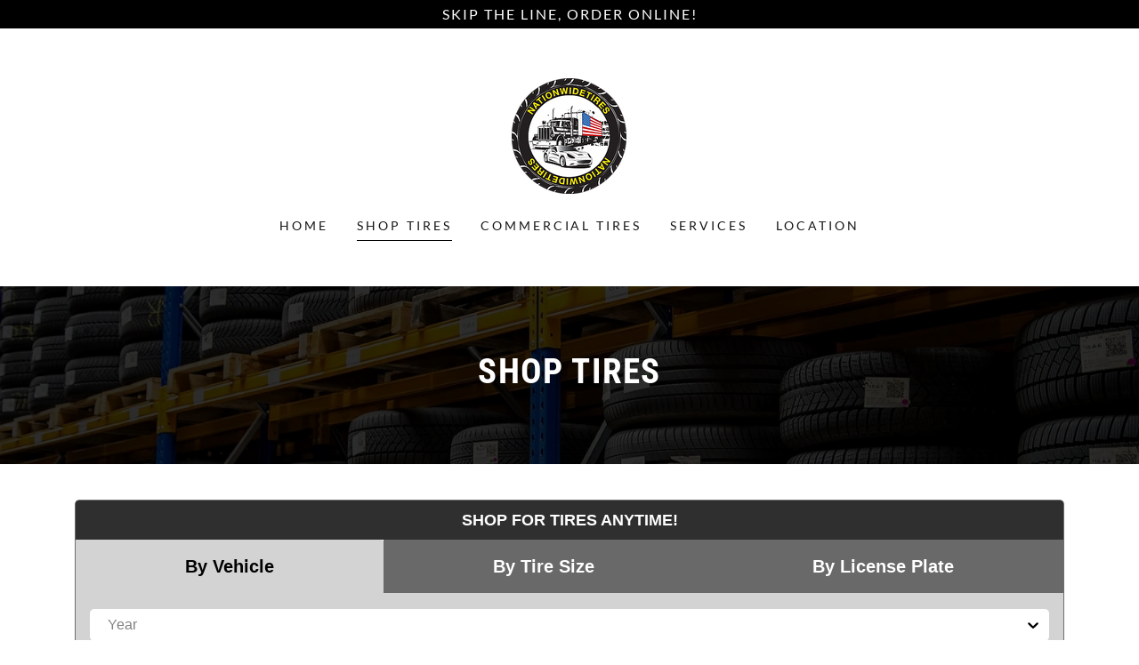

--- FILE ---
content_type: text/html;charset=utf-8
request_url: https://nationwidetires.com/shop-tires
body_size: 13874
content:
<!DOCTYPE html><html lang="en-US"><head><link rel="icon" href="//img1.wsimg.com/isteam/ip/145b0bda-b792-4ffd-b580-efb62f16bf5c/favicon/e990ef52-dd20-474f-8120-2936b8537a5e.png/:/rs=w:16,h:16,m" sizes="16x16"/><link rel="icon" href="//img1.wsimg.com/isteam/ip/145b0bda-b792-4ffd-b580-efb62f16bf5c/favicon/e990ef52-dd20-474f-8120-2936b8537a5e.png/:/rs=w:24,h:24,m" sizes="24x24"/><link rel="icon" href="//img1.wsimg.com/isteam/ip/145b0bda-b792-4ffd-b580-efb62f16bf5c/favicon/e990ef52-dd20-474f-8120-2936b8537a5e.png/:/rs=w:32,h:32,m" sizes="32x32"/><link rel="icon" href="//img1.wsimg.com/isteam/ip/145b0bda-b792-4ffd-b580-efb62f16bf5c/favicon/e990ef52-dd20-474f-8120-2936b8537a5e.png/:/rs=w:48,h:48,m" sizes="48x48"/><link rel="icon" href="//img1.wsimg.com/isteam/ip/145b0bda-b792-4ffd-b580-efb62f16bf5c/favicon/e990ef52-dd20-474f-8120-2936b8537a5e.png/:/rs=w:64,h:64,m" sizes="64x64"/><meta charSet="utf-8"/><meta http-equiv="X-UA-Compatible" content="IE=edge"/><meta name="viewport" content="width=device-width, initial-scale=1"/><title>Shop Tires</title><meta name="author" content="NATIONWIDETIRES"/><meta name="generator" content="Starfield Technologies; Go Daddy Website Builder 8.0.0000"/><link rel="manifest" href="/manifest.webmanifest"/><link rel="apple-touch-icon" sizes="57x57" href="//img1.wsimg.com/isteam/ip/145b0bda-b792-4ffd-b580-efb62f16bf5c/nationwidetires.png/:/rs=w:57,h:57,m"/><link rel="apple-touch-icon" sizes="60x60" href="//img1.wsimg.com/isteam/ip/145b0bda-b792-4ffd-b580-efb62f16bf5c/nationwidetires.png/:/rs=w:60,h:60,m"/><link rel="apple-touch-icon" sizes="72x72" href="//img1.wsimg.com/isteam/ip/145b0bda-b792-4ffd-b580-efb62f16bf5c/nationwidetires.png/:/rs=w:72,h:72,m"/><link rel="apple-touch-icon" sizes="114x114" href="//img1.wsimg.com/isteam/ip/145b0bda-b792-4ffd-b580-efb62f16bf5c/nationwidetires.png/:/rs=w:114,h:114,m"/><link rel="apple-touch-icon" sizes="120x120" href="//img1.wsimg.com/isteam/ip/145b0bda-b792-4ffd-b580-efb62f16bf5c/nationwidetires.png/:/rs=w:120,h:120,m"/><link rel="apple-touch-icon" sizes="144x144" href="//img1.wsimg.com/isteam/ip/145b0bda-b792-4ffd-b580-efb62f16bf5c/nationwidetires.png/:/rs=w:144,h:144,m"/><link rel="apple-touch-icon" sizes="152x152" href="//img1.wsimg.com/isteam/ip/145b0bda-b792-4ffd-b580-efb62f16bf5c/nationwidetires.png/:/rs=w:152,h:152,m"/><link rel="apple-touch-icon" sizes="180x180" href="//img1.wsimg.com/isteam/ip/145b0bda-b792-4ffd-b580-efb62f16bf5c/nationwidetires.png/:/rs=w:180,h:180,m"/><meta property="og:url" content="https://nationwidetires.com/shop-tires"/>
<meta property="og:site_name" content="NATIONWIDETIRES"/>
<meta property="og:title" content="NATIONWIDETIRES"/>
<meta property="og:type" content="website"/>
<meta property="og:image" content="https://img1.wsimg.com/isteam/ip/145b0bda-b792-4ffd-b580-efb62f16bf5c/nationwidetires.png"/>
<meta property="og:locale" content="en_US"/>
<meta name="twitter:card" content="summary"/>
<meta name="twitter:title" content="NATIONWIDETIRES"/>
<meta name="twitter:image" content="https://img1.wsimg.com/isteam/ip/145b0bda-b792-4ffd-b580-efb62f16bf5c/nationwidetires.png"/>
<meta name="twitter:image:alt" content="NATIONWIDETIRES"/>
<meta name="theme-color" content="#000000"/><style data-inline-fonts>/* cyrillic-ext */
@font-face {
  font-family: 'Roboto Condensed';
  font-style: normal;
  font-weight: 700;
  font-display: swap;
  src: url(https://img1.wsimg.com/gfonts/s/robotocondensed/v31/ieVo2ZhZI2eCN5jzbjEETS9weq8-_d6T_POl0fRJeyVVpcBD5XxxKA.woff2) format('woff2');
  unicode-range: U+0460-052F, U+1C80-1C8A, U+20B4, U+2DE0-2DFF, U+A640-A69F, U+FE2E-FE2F;
}
/* cyrillic */
@font-face {
  font-family: 'Roboto Condensed';
  font-style: normal;
  font-weight: 700;
  font-display: swap;
  src: url(https://img1.wsimg.com/gfonts/s/robotocondensed/v31/ieVo2ZhZI2eCN5jzbjEETS9weq8-_d6T_POl0fRJeyVVpcBK5XxxKA.woff2) format('woff2');
  unicode-range: U+0301, U+0400-045F, U+0490-0491, U+04B0-04B1, U+2116;
}
/* greek-ext */
@font-face {
  font-family: 'Roboto Condensed';
  font-style: normal;
  font-weight: 700;
  font-display: swap;
  src: url(https://img1.wsimg.com/gfonts/s/robotocondensed/v31/ieVo2ZhZI2eCN5jzbjEETS9weq8-_d6T_POl0fRJeyVVpcBC5XxxKA.woff2) format('woff2');
  unicode-range: U+1F00-1FFF;
}
/* greek */
@font-face {
  font-family: 'Roboto Condensed';
  font-style: normal;
  font-weight: 700;
  font-display: swap;
  src: url(https://img1.wsimg.com/gfonts/s/robotocondensed/v31/ieVo2ZhZI2eCN5jzbjEETS9weq8-_d6T_POl0fRJeyVVpcBN5XxxKA.woff2) format('woff2');
  unicode-range: U+0370-0377, U+037A-037F, U+0384-038A, U+038C, U+038E-03A1, U+03A3-03FF;
}
/* vietnamese */
@font-face {
  font-family: 'Roboto Condensed';
  font-style: normal;
  font-weight: 700;
  font-display: swap;
  src: url(https://img1.wsimg.com/gfonts/s/robotocondensed/v31/ieVo2ZhZI2eCN5jzbjEETS9weq8-_d6T_POl0fRJeyVVpcBB5XxxKA.woff2) format('woff2');
  unicode-range: U+0102-0103, U+0110-0111, U+0128-0129, U+0168-0169, U+01A0-01A1, U+01AF-01B0, U+0300-0301, U+0303-0304, U+0308-0309, U+0323, U+0329, U+1EA0-1EF9, U+20AB;
}
/* latin-ext */
@font-face {
  font-family: 'Roboto Condensed';
  font-style: normal;
  font-weight: 700;
  font-display: swap;
  src: url(https://img1.wsimg.com/gfonts/s/robotocondensed/v31/ieVo2ZhZI2eCN5jzbjEETS9weq8-_d6T_POl0fRJeyVVpcBA5XxxKA.woff2) format('woff2');
  unicode-range: U+0100-02BA, U+02BD-02C5, U+02C7-02CC, U+02CE-02D7, U+02DD-02FF, U+0304, U+0308, U+0329, U+1D00-1DBF, U+1E00-1E9F, U+1EF2-1EFF, U+2020, U+20A0-20AB, U+20AD-20C0, U+2113, U+2C60-2C7F, U+A720-A7FF;
}
/* latin */
@font-face {
  font-family: 'Roboto Condensed';
  font-style: normal;
  font-weight: 700;
  font-display: swap;
  src: url(https://img1.wsimg.com/gfonts/s/robotocondensed/v31/ieVo2ZhZI2eCN5jzbjEETS9weq8-_d6T_POl0fRJeyVVpcBO5Xw.woff2) format('woff2');
  unicode-range: U+0000-00FF, U+0131, U+0152-0153, U+02BB-02BC, U+02C6, U+02DA, U+02DC, U+0304, U+0308, U+0329, U+2000-206F, U+20AC, U+2122, U+2191, U+2193, U+2212, U+2215, U+FEFF, U+FFFD;
}

/* latin-ext */
@font-face {
  font-family: 'Lato';
  font-style: italic;
  font-weight: 400;
  font-display: swap;
  src: url(https://img1.wsimg.com/gfonts/s/lato/v25/S6u8w4BMUTPHjxsAUi-qJCY.woff2) format('woff2');
  unicode-range: U+0100-02BA, U+02BD-02C5, U+02C7-02CC, U+02CE-02D7, U+02DD-02FF, U+0304, U+0308, U+0329, U+1D00-1DBF, U+1E00-1E9F, U+1EF2-1EFF, U+2020, U+20A0-20AB, U+20AD-20C0, U+2113, U+2C60-2C7F, U+A720-A7FF;
}
/* latin */
@font-face {
  font-family: 'Lato';
  font-style: italic;
  font-weight: 400;
  font-display: swap;
  src: url(https://img1.wsimg.com/gfonts/s/lato/v25/S6u8w4BMUTPHjxsAXC-q.woff2) format('woff2');
  unicode-range: U+0000-00FF, U+0131, U+0152-0153, U+02BB-02BC, U+02C6, U+02DA, U+02DC, U+0304, U+0308, U+0329, U+2000-206F, U+20AC, U+2122, U+2191, U+2193, U+2212, U+2215, U+FEFF, U+FFFD;
}
/* latin-ext */
@font-face {
  font-family: 'Lato';
  font-style: italic;
  font-weight: 700;
  font-display: swap;
  src: url(https://img1.wsimg.com/gfonts/s/lato/v25/S6u_w4BMUTPHjxsI5wq_FQft1dw.woff2) format('woff2');
  unicode-range: U+0100-02BA, U+02BD-02C5, U+02C7-02CC, U+02CE-02D7, U+02DD-02FF, U+0304, U+0308, U+0329, U+1D00-1DBF, U+1E00-1E9F, U+1EF2-1EFF, U+2020, U+20A0-20AB, U+20AD-20C0, U+2113, U+2C60-2C7F, U+A720-A7FF;
}
/* latin */
@font-face {
  font-family: 'Lato';
  font-style: italic;
  font-weight: 700;
  font-display: swap;
  src: url(https://img1.wsimg.com/gfonts/s/lato/v25/S6u_w4BMUTPHjxsI5wq_Gwft.woff2) format('woff2');
  unicode-range: U+0000-00FF, U+0131, U+0152-0153, U+02BB-02BC, U+02C6, U+02DA, U+02DC, U+0304, U+0308, U+0329, U+2000-206F, U+20AC, U+2122, U+2191, U+2193, U+2212, U+2215, U+FEFF, U+FFFD;
}
/* latin-ext */
@font-face {
  font-family: 'Lato';
  font-style: normal;
  font-weight: 100;
  font-display: swap;
  src: url(https://img1.wsimg.com/gfonts/s/lato/v25/S6u8w4BMUTPHh30AUi-qJCY.woff2) format('woff2');
  unicode-range: U+0100-02BA, U+02BD-02C5, U+02C7-02CC, U+02CE-02D7, U+02DD-02FF, U+0304, U+0308, U+0329, U+1D00-1DBF, U+1E00-1E9F, U+1EF2-1EFF, U+2020, U+20A0-20AB, U+20AD-20C0, U+2113, U+2C60-2C7F, U+A720-A7FF;
}
/* latin */
@font-face {
  font-family: 'Lato';
  font-style: normal;
  font-weight: 100;
  font-display: swap;
  src: url(https://img1.wsimg.com/gfonts/s/lato/v25/S6u8w4BMUTPHh30AXC-q.woff2) format('woff2');
  unicode-range: U+0000-00FF, U+0131, U+0152-0153, U+02BB-02BC, U+02C6, U+02DA, U+02DC, U+0304, U+0308, U+0329, U+2000-206F, U+20AC, U+2122, U+2191, U+2193, U+2212, U+2215, U+FEFF, U+FFFD;
}
/* latin-ext */
@font-face {
  font-family: 'Lato';
  font-style: normal;
  font-weight: 300;
  font-display: swap;
  src: url(https://img1.wsimg.com/gfonts/s/lato/v25/S6u9w4BMUTPHh7USSwaPGR_p.woff2) format('woff2');
  unicode-range: U+0100-02BA, U+02BD-02C5, U+02C7-02CC, U+02CE-02D7, U+02DD-02FF, U+0304, U+0308, U+0329, U+1D00-1DBF, U+1E00-1E9F, U+1EF2-1EFF, U+2020, U+20A0-20AB, U+20AD-20C0, U+2113, U+2C60-2C7F, U+A720-A7FF;
}
/* latin */
@font-face {
  font-family: 'Lato';
  font-style: normal;
  font-weight: 300;
  font-display: swap;
  src: url(https://img1.wsimg.com/gfonts/s/lato/v25/S6u9w4BMUTPHh7USSwiPGQ.woff2) format('woff2');
  unicode-range: U+0000-00FF, U+0131, U+0152-0153, U+02BB-02BC, U+02C6, U+02DA, U+02DC, U+0304, U+0308, U+0329, U+2000-206F, U+20AC, U+2122, U+2191, U+2193, U+2212, U+2215, U+FEFF, U+FFFD;
}
/* latin-ext */
@font-face {
  font-family: 'Lato';
  font-style: normal;
  font-weight: 400;
  font-display: swap;
  src: url(https://img1.wsimg.com/gfonts/s/lato/v25/S6uyw4BMUTPHjxAwXjeu.woff2) format('woff2');
  unicode-range: U+0100-02BA, U+02BD-02C5, U+02C7-02CC, U+02CE-02D7, U+02DD-02FF, U+0304, U+0308, U+0329, U+1D00-1DBF, U+1E00-1E9F, U+1EF2-1EFF, U+2020, U+20A0-20AB, U+20AD-20C0, U+2113, U+2C60-2C7F, U+A720-A7FF;
}
/* latin */
@font-face {
  font-family: 'Lato';
  font-style: normal;
  font-weight: 400;
  font-display: swap;
  src: url(https://img1.wsimg.com/gfonts/s/lato/v25/S6uyw4BMUTPHjx4wXg.woff2) format('woff2');
  unicode-range: U+0000-00FF, U+0131, U+0152-0153, U+02BB-02BC, U+02C6, U+02DA, U+02DC, U+0304, U+0308, U+0329, U+2000-206F, U+20AC, U+2122, U+2191, U+2193, U+2212, U+2215, U+FEFF, U+FFFD;
}
/* latin-ext */
@font-face {
  font-family: 'Lato';
  font-style: normal;
  font-weight: 700;
  font-display: swap;
  src: url(https://img1.wsimg.com/gfonts/s/lato/v25/S6u9w4BMUTPHh6UVSwaPGR_p.woff2) format('woff2');
  unicode-range: U+0100-02BA, U+02BD-02C5, U+02C7-02CC, U+02CE-02D7, U+02DD-02FF, U+0304, U+0308, U+0329, U+1D00-1DBF, U+1E00-1E9F, U+1EF2-1EFF, U+2020, U+20A0-20AB, U+20AD-20C0, U+2113, U+2C60-2C7F, U+A720-A7FF;
}
/* latin */
@font-face {
  font-family: 'Lato';
  font-style: normal;
  font-weight: 700;
  font-display: swap;
  src: url(https://img1.wsimg.com/gfonts/s/lato/v25/S6u9w4BMUTPHh6UVSwiPGQ.woff2) format('woff2');
  unicode-range: U+0000-00FF, U+0131, U+0152-0153, U+02BB-02BC, U+02C6, U+02DA, U+02DC, U+0304, U+0308, U+0329, U+2000-206F, U+20AC, U+2122, U+2191, U+2193, U+2212, U+2215, U+FEFF, U+FFFD;
}
/* latin-ext */
@font-face {
  font-family: 'Lato';
  font-style: normal;
  font-weight: 900;
  font-display: swap;
  src: url(https://img1.wsimg.com/gfonts/s/lato/v25/S6u9w4BMUTPHh50XSwaPGR_p.woff2) format('woff2');
  unicode-range: U+0100-02BA, U+02BD-02C5, U+02C7-02CC, U+02CE-02D7, U+02DD-02FF, U+0304, U+0308, U+0329, U+1D00-1DBF, U+1E00-1E9F, U+1EF2-1EFF, U+2020, U+20A0-20AB, U+20AD-20C0, U+2113, U+2C60-2C7F, U+A720-A7FF;
}
/* latin */
@font-face {
  font-family: 'Lato';
  font-style: normal;
  font-weight: 900;
  font-display: swap;
  src: url(https://img1.wsimg.com/gfonts/s/lato/v25/S6u9w4BMUTPHh50XSwiPGQ.woff2) format('woff2');
  unicode-range: U+0000-00FF, U+0131, U+0152-0153, U+02BB-02BC, U+02C6, U+02DA, U+02DC, U+0304, U+0308, U+0329, U+2000-206F, U+20AC, U+2122, U+2191, U+2193, U+2212, U+2215, U+FEFF, U+FFFD;
}

/* cyrillic-ext */
@font-face {
  font-family: 'Oswald';
  font-style: normal;
  font-weight: 700;
  font-display: swap;
  src: url(https://img1.wsimg.com/gfonts/s/oswald/v57/TK3_WkUHHAIjg75cFRf3bXL8LICs1xZosUtiZTaR.woff2) format('woff2');
  unicode-range: U+0460-052F, U+1C80-1C8A, U+20B4, U+2DE0-2DFF, U+A640-A69F, U+FE2E-FE2F;
}
/* cyrillic */
@font-face {
  font-family: 'Oswald';
  font-style: normal;
  font-weight: 700;
  font-display: swap;
  src: url(https://img1.wsimg.com/gfonts/s/oswald/v57/TK3_WkUHHAIjg75cFRf3bXL8LICs1xZosUJiZTaR.woff2) format('woff2');
  unicode-range: U+0301, U+0400-045F, U+0490-0491, U+04B0-04B1, U+2116;
}
/* vietnamese */
@font-face {
  font-family: 'Oswald';
  font-style: normal;
  font-weight: 700;
  font-display: swap;
  src: url(https://img1.wsimg.com/gfonts/s/oswald/v57/TK3_WkUHHAIjg75cFRf3bXL8LICs1xZosUliZTaR.woff2) format('woff2');
  unicode-range: U+0102-0103, U+0110-0111, U+0128-0129, U+0168-0169, U+01A0-01A1, U+01AF-01B0, U+0300-0301, U+0303-0304, U+0308-0309, U+0323, U+0329, U+1EA0-1EF9, U+20AB;
}
/* latin-ext */
@font-face {
  font-family: 'Oswald';
  font-style: normal;
  font-weight: 700;
  font-display: swap;
  src: url(https://img1.wsimg.com/gfonts/s/oswald/v57/TK3_WkUHHAIjg75cFRf3bXL8LICs1xZosUhiZTaR.woff2) format('woff2');
  unicode-range: U+0100-02BA, U+02BD-02C5, U+02C7-02CC, U+02CE-02D7, U+02DD-02FF, U+0304, U+0308, U+0329, U+1D00-1DBF, U+1E00-1E9F, U+1EF2-1EFF, U+2020, U+20A0-20AB, U+20AD-20C0, U+2113, U+2C60-2C7F, U+A720-A7FF;
}
/* latin */
@font-face {
  font-family: 'Oswald';
  font-style: normal;
  font-weight: 700;
  font-display: swap;
  src: url(https://img1.wsimg.com/gfonts/s/oswald/v57/TK3_WkUHHAIjg75cFRf3bXL8LICs1xZosUZiZQ.woff2) format('woff2');
  unicode-range: U+0000-00FF, U+0131, U+0152-0153, U+02BB-02BC, U+02C6, U+02DA, U+02DC, U+0304, U+0308, U+0329, U+2000-206F, U+20AC, U+2122, U+2191, U+2193, U+2212, U+2215, U+FEFF, U+FFFD;
}
</style><style>.x{-ms-text-size-adjust:100%;-webkit-text-size-adjust:100%;-webkit-tap-highlight-color:rgba(0,0,0,0);margin:0;box-sizing:border-box}.x *,.x :after,.x :before{box-sizing:inherit}.x-el a[href^="mailto:"]:not(.x-el),.x-el a[href^="tel:"]:not(.x-el){color:inherit;font-size:inherit;text-decoration:inherit}.x-el-article,.x-el-aside,.x-el-details,.x-el-figcaption,.x-el-figure,.x-el-footer,.x-el-header,.x-el-hgroup,.x-el-main,.x-el-menu,.x-el-nav,.x-el-section,.x-el-summary{display:block}.x-el-audio,.x-el-canvas,.x-el-progress,.x-el-video{display:inline-block;vertical-align:baseline}.x-el-audio:not([controls]){display:none;height:0}.x-el-template{display:none}.x-el-a{background-color:transparent;color:inherit}.x-el-a:active,.x-el-a:hover{outline:0}.x-el-abbr[title]{border-bottom:1px dotted}.x-el-b,.x-el-strong{font-weight:700}.x-el-dfn{font-style:italic}.x-el-mark{background:#ff0;color:#000}.x-el-small{font-size:80%}.x-el-sub,.x-el-sup{font-size:75%;line-height:0;position:relative;vertical-align:baseline}.x-el-sup{top:-.5em}.x-el-sub{bottom:-.25em}.x-el-img{vertical-align:middle;border:0}.x-el-svg:not(:root){overflow:hidden}.x-el-figure{margin:0}.x-el-hr{box-sizing:content-box;height:0}.x-el-pre{overflow:auto}.x-el-code,.x-el-kbd,.x-el-pre,.x-el-samp{font-family:monospace,monospace;font-size:1em}.x-el-button,.x-el-input,.x-el-optgroup,.x-el-select,.x-el-textarea{color:inherit;font:inherit;margin:0}.x-el-button{overflow:visible}.x-el-button,.x-el-select{text-transform:none}.x-el-button,.x-el-input[type=button],.x-el-input[type=reset],.x-el-input[type=submit]{-webkit-appearance:button;cursor:pointer}.x-el-button[disabled],.x-el-input[disabled]{cursor:default}.x-el-button::-moz-focus-inner,.x-el-input::-moz-focus-inner{border:0;padding:0}.x-el-input{line-height:normal}.x-el-input[type=checkbox],.x-el-input[type=radio]{box-sizing:border-box;padding:0}.x-el-input[type=number]::-webkit-inner-spin-button,.x-el-input[type=number]::-webkit-outer-spin-button{height:auto}.x-el-input[type=search]{-webkit-appearance:textfield;box-sizing:content-box}.x-el-input[type=search]::-webkit-search-cancel-button,.x-el-input[type=search]::-webkit-search-decoration{-webkit-appearance:none}.x-el-textarea{border:0}.x-el-fieldset{border:1px solid silver;margin:0 2px;padding:.35em .625em .75em}.x-el-legend{border:0;padding:0}.x-el-textarea{overflow:auto}.x-el-optgroup{font-weight:700}.x-el-table{border-collapse:collapse;border-spacing:0}.x-el-td,.x-el-th{padding:0}.x{-webkit-font-smoothing:antialiased}.x-el-hr{border:0}.x-el-fieldset,.x-el-input,.x-el-select,.x-el-textarea{margin-top:0;margin-bottom:0}.x-el-fieldset,.x-el-input[type=email],.x-el-input[type=text],.x-el-textarea{width:100%}.x-el-label{vertical-align:middle}.x-el-input{border-style:none;padding:.5em;vertical-align:middle}.x-el-select:not([multiple]){vertical-align:middle}.x-el-textarea{line-height:1.75;padding:.5em}.x-el.d-none{display:none!important}.sideline-footer{margin-top:auto}.disable-scroll{touch-action:none;overflow:hidden;position:fixed;max-width:100vw}@-webkit-keyframes loaderscale{0%{transform:scale(1);opacity:1}45%{transform:scale(.1);opacity:.7}80%{transform:scale(1);opacity:1}}@keyframes loaderscale{0%{transform:scale(1);opacity:1}45%{transform:scale(.1);opacity:.7}80%{transform:scale(1);opacity:1}}.x-loader svg{display:inline-block}.x-loader svg:first-child{-webkit-animation:loaderscale .75s cubic-bezier(.2,.68,.18,1.08) -.24s infinite;animation:loaderscale .75s cubic-bezier(.2,.68,.18,1.08) -.24s infinite}.x-loader svg:nth-child(2){-webkit-animation:loaderscale .75s cubic-bezier(.2,.68,.18,1.08) -.12s infinite;animation:loaderscale .75s cubic-bezier(.2,.68,.18,1.08) -.12s infinite}.x-loader svg:nth-child(3){-webkit-animation:loaderscale .75s cubic-bezier(.2,.68,.18,1.08) 0s infinite;animation:loaderscale .75s cubic-bezier(.2,.68,.18,1.08) 0s infinite}.x-icon>svg{transition:transform .33s ease-in-out}.x-icon>svg.rotate-90{transform:rotate(-90deg)}.x-icon>svg.rotate90{transform:rotate(90deg)}.x-icon>svg.rotate-180{transform:rotate(-180deg)}.x-icon>svg.rotate180{transform:rotate(180deg)}.x-rt ol,.x-rt ul{text-align:left}.x-rt p{margin:0}.mte-inline-block{display:inline-block}@media only screen and (min-device-width:1025px){:root select,_::-webkit-full-page-media,_:future{font-family:sans-serif!important}}

</style>
<style>/*
Copyright 2011 Google Inc. All Rights Reserved.

Licensed under the Apache License, Version 2.0 (the "License");
you may not use this file except in compliance with the License.
You may obtain a copy of the License at

    http://www.apache.org/licenses/LICENSE-2.0

Unless required by applicable law or agreed to in writing, software
distributed under the License is distributed on an "AS IS" BASIS,
WITHOUT WARRANTIES OR CONDITIONS OF ANY KIND, either express or implied.
See the License for the specific language governing permissions and
limitations under the License.
*/

/*
Copyright (c) 2010-2011 by tyPoland Lukasz Dziedzic (team@latofonts.com) with Reserved Font Name "Lato". Licensed under the SIL Open Font License, Version 1.1.

This Font Software is licensed under the SIL Open Font License, Version 1.1.
This license is copied below, and is also available with a FAQ at: http://scripts.sil.org/OFL

—————————————————————————————-
SIL OPEN FONT LICENSE Version 1.1 - 26 February 2007
—————————————————————————————-
*/

/*
Copyright 2016 The Oswald Project Authors (https://github.com/googlefonts/OswaldFont)

This Font Software is licensed under the SIL Open Font License, Version 1.1.
This license is copied below, and is also available with a FAQ at: http://scripts.sil.org/OFL

—————————————————————————————-
SIL OPEN FONT LICENSE Version 1.1 - 26 February 2007
—————————————————————————————-
*/
</style>
<style data-glamor="cxs-default-sheet">.x .c1-1{letter-spacing:normal}.x .c1-2{text-transform:none}.x .c1-3{background-color:rgb(255, 255, 255)}.x .c1-4{width:100%}.x .c1-5 > div{position:relative}.x .c1-6 > div{overflow:hidden}.x .c1-7 > div{margin-top:auto}.x .c1-8 > div{margin-right:auto}.x .c1-9 > div{margin-bottom:auto}.x .c1-a > div{margin-left:auto}.x .c1-b{font-family:Lato, arial, sans-serif}.x .c1-c{font-size:16px}.x .c1-h{padding-top:40px}.x .c1-i{padding-bottom:40px}.x .c1-j{padding:0 !important}.x .c1-k:before{content:""}.x .c1-l:before{display:table}.x .c1-m:before{clear:both}.x .c1-n:after{content:""}.x .c1-o:after{display:table}.x .c1-p:after{clear:both}.x .c1-s{position:relative}.x .c1-t{margin-bottom:0px}.x .c1-v{background-color:rgb(0, 0, 0)}.x .c1-w{padding-top:4px}.x .c1-x{padding-bottom:4px}.x .c1-y{transition:all .5s}.x .c1-z{z-index:1}.x .c1-12{margin-left:auto}.x .c1-13{margin-right:auto}.x .c1-14{padding-left:24px}.x .c1-15{padding-right:24px}.x .c1-16{max-width:100%}.x .c1-17{display:flex}.x .c1-18{align-items:center}.x .c1-19{justify-content:center}.x .c1-1e{letter-spacing:0.125em}.x .c1-1f{text-transform:uppercase}.x .c1-1g{word-wrap:break-word}.x .c1-1h{overflow-wrap:break-word}.x .c1-1i{line-height:1.5}.x .c1-1j{margin-top:0}.x .c1-1k{text-align:center}.x .c1-1l{padding-left:40px}.x .c1-1m{padding-right:40px}.x .c1-1n{color:rgb(255, 255, 255)}.x .c1-1o{font-weight:400}.x .c1-1r{display:none}.x .c1-1t{padding-top:32px}.x .c1-1u{padding-bottom:32px}.x .c1-1v{flex:1}.x .c1-1w{justify-content:space-between}.x .c1-1x{padding-top:24px}.x .c1-1y{justify-content:flex-start}.x .c1-1z{width:30%}.x .c1-20{width:40%}.x .c1-21{display:inline-block}.x .c1-22{font-family:'Roboto Condensed', sans-serif}.x .c1-23{max-width:calc(100% - 0.1px)}.x .c1-24{font-size:14px}.x .c1-2d{letter-spacing:inherit}.x .c1-2e{text-transform:inherit}.x .c1-2f{text-decoration:none}.x .c1-2g{display:inline}.x .c1-2h{cursor:pointer}.x .c1-2i{border-top:0px}.x .c1-2j{border-right:0px}.x .c1-2k{border-bottom:0px}.x .c1-2l{border-left:0px}.x .c1-2m{width:auto}.x .c1-2n{color:rgb(0, 0, 0)}.x .c1-2o{font-weight:inherit}.x .c1-2p:hover{color:rgb(48, 48, 48)}.x .c1-2q:active{color:rgb(0, 0, 0)}.x .c1-2r{padding-top:0px}.x .c1-2s{padding-right:0px}.x .c1-2t{padding-bottom:0px}.x .c1-2u{padding-left:0px}.x .c1-2v{[object -object]:0px}.x .c1-2x{vertical-align:middle}.x .c1-2y{aspect-ratio:0.9904306220095693 / 1}.x .c1-2z{object-fit:contain}.x .c1-30{height:80px}.x .c1-31{background-color:transparent}.x .c1-32{transition:max-height .5s}.x .c1-33{border-radius:0px !important}.x .c1-3l{justify-content:flex-end}.x .c1-3m{padding-bottom:24px}.x .c1-3n{line-height:24px}.x .c1-3o{margin-left:0}.x .c1-3p{margin-right:0}.x .c1-3q{-webkit-margin-before:0}.x .c1-3r{-webkit-margin-after:0}.x .c1-3s{-webkit-padding-start:0}.x .c1-3t{color:rgb(87, 87, 87)}.x .c1-3u{margin-bottom:none}.x .c1-3v{list-style:none}.x .c1-3w{vertical-align:top}.x .c1-3x{padding-left:32px}.x .c1-3y{white-space:nowrap}.x .c1-3z{visibility:hidden}.x .c1-40:first-child{margin-left:0}.x .c1-41:first-child{padding-left:0}.x .c1-42{letter-spacing:0.214em}.x .c1-43{display:block}.x .c1-44{margin-left:-6px}.x .c1-45{margin-right:-6px}.x .c1-46{margin-top:-6px}.x .c1-47{margin-bottom:-6px}.x .c1-48{padding-left:6px}.x .c1-49{padding-right:6px}.x .c1-4a{padding-top:6px}.x .c1-4b{padding-bottom:6px}.x .c1-4c{color:rgb(21, 21, 21)}.x .c1-4d:hover{color:rgb(0, 0, 0)}.x .c1-4e:active{color:rgb(21, 21, 21)}.x .c1-4f{margin-bottom:-5px}.x .c1-4g{border-bottom:1px solid}.x .c1-4h{border-color:rgb(0, 0, 0)}.x .c1-4i{color:inherit}.x .c1-4j{transition:transform .33s ease-in-out}.x .c1-4k{transform:rotate(0deg)}.x .c1-4l{border-radius:0px}.x .c1-4m{box-shadow:0 3px 6px 3px rgba(0, 0, 0, 0.16)}.x .c1-4n{padding-top:16px}.x .c1-4o{padding-bottom:16px}.x .c1-4p{padding-left:16px}.x .c1-4q{padding-right:16px}.x .c1-4r{position:absolute}.x .c1-4s{right:0px}.x .c1-4t{top:32px}.x .c1-4u{max-height:45vh}.x .c1-4v{overflow-y:auto}.x .c1-4w{z-index:1003}.x .c1-4z{color:rgb(94, 94, 94)}.x .c1-50{text-align:left}.x .c1-51:last-child{margin-bottom:0}.x .c1-52{margin-top:8px}.x .c1-53{margin-bottom:8px}.x .c1-54{color:rgb(27, 27, 27)}.x .c1-55:active{color:rgb(27, 27, 27)}.x .c1-57{width:15%}.x .c1-58{width:70%}.x .c1-5d{background-color:rgb(243, 243, 243)}.x .c1-5e{position:fixed}.x .c1-5f{top:0px}.x .c1-5g{height:100%}.x .c1-5h{z-index:10002}.x .c1-5i{padding-top:56px}.x .c1-5j{-webkit-overflow-scrolling:touch}.x .c1-5k{transform:translateX(-249vw)}.x .c1-5l{overscroll-behavior:contain}.x .c1-5m{box-shadow:0 2px 6px 0px rgba(0,0,0,0.2)}.x .c1-5n{transition:transform .3s ease-in-out}.x .c1-5o{overflow:hidden}.x .c1-5p{flex-direction:column}.x .c1-5q{color:black}.x .c1-5r{line-height:1.3em}.x .c1-5s{font-style:normal}.x .c1-5t{top:15px}.x .c1-5u{right:15px}.x .c1-5v{font-size:28px}.x .c1-60{padding-right:32px}.x .c1-61{overflow-x:hidden}.x .c1-62{overscroll-behavior:none}.x .c1-63{margin-bottom:32px}.x .c1-64 > :not(:first-child){margin-top:16px}.x .c1-65{border-color:rgba(185, 185, 185, 0.5)}.x .c1-66{border-bottom-width:0px}.x .c1-67{border-bottom-style:solid}.x .c1-68:last-child{border-bottom:0}.x .c1-69{letter-spacing:0.136em}.x .c1-6a{min-width:200px}.x .c1-6b{font-size:22px}.x .c1-6h{font-weight:700}.x .c1-6i{text-shadow:none}.x .c1-6j{background-position:center}.x .c1-6k{background-size:auto, cover}.x .c1-6l{background-blend-mode:normal}.x .c1-6m{background-repeat:no-repeat}.x .c1-78{min-height:200px}.x .c1-79{flex-direction:column !important}.x .c1-7a > div:nth-child(2){padding-left:0 !important}.x .c1-7e > div:nth-child(2){padding-top:24px}.x .c1-7t{letter-spacing:0.031em}.x .c1-7u{line-height:1.25}.x .c1-7v{margin-bottom:0px}.x .c1-80{box-sizing:border-box}.x .c1-81{flex-direction:row}.x .c1-82{flex-wrap:wrap}.x .c1-83{margin-right:-12px}.x .c1-84{margin-left:-12px}.x .c1-88{flex-grow:1}.x .c1-89{flex-shrink:1}.x .c1-8a{flex-basis:0%}.x .c1-8b{padding-right:12px}.x .c1-8c{padding-left:12px}.x .c1-8p > *{max-width:100%}.x .c1-8q > :nth-child(n){margin-bottom:24px}.x .c1-8r  > :last-child{margin-bottom:0 !important}.x .c1-8u{letter-spacing:0.045em}.x .c1-8v{transition:all 0.3s}.x .c1-8w{border-style:none}.x .c1-8x{display:inline-flex}.x .c1-8y{padding-top:8px}.x .c1-8z{padding-bottom:8px}.x .c1-90{min-height:56px}.x .c1-91{border-radius:4px}.x .c1-92{color:rgb(198, 198, 198)}.x .c1-93:hover{background-color:rgb(0, 0, 0)}.x .c1-96{background-color:rgb(22, 22, 22)}.x .c1-97{padding-bottom:56px}.x .c1-98{border-color: #999}.x .c1-99{border-bottom-width:1px}.x .c1-9a{border-style:solid}.x .c1-9b{padding-left:none}.x .c1-9c{padding-right:none}.x .c1-9d{padding-top:none}.x .c1-9e{row-gap:0px}.x .c1-9f{column-gap:0px}.x .c1-9g [data-typography]{color:inherit}.x .c1-9h{color:rgb(127, 128, 128)}.x .c1-9i:hover{color:rgb(191, 191, 191)}.x .c1-9j:active{color:rgb(219, 219, 219)}.x .c1-9k{color:rgb(247, 247, 247)}.x .c1-9l{letter-spacing:0.083em}.x .c1-9m{margin-bottom:24px}.x .c1-9n{color:rgb(169, 169, 169)}.x .c1-9o{font-size:12px}.x .c1-9t{font-size:inherit !important}.x .c1-9u{line-height:inherit}.x .c1-9v{font-style:italic}.x .c1-9w{text-decoration:line-through}.x .c1-9x{text-decoration:underline}.x .c1-9y{margin-top:24px}.x .c1-9z{list-style-type:none}.x .c1-a1{padding-left:8px}.x .c1-a2{padding-right:8px}.x .c1-a5{border-color:transparent}.x .c1-a6{width:50px}</style>
<style data-glamor="cxs-media-sheet">@media (max-width: 450px){.x .c1-6n{background-image:linear-gradient(to bottom, rgba(0, 0, 0, 0.76) 0%, rgba(0, 0, 0, 0.76) 100%), url("//isteam.wsimg.com/ip/145b0bda-b792-4ffd-b580-efb62f16bf5c/tire-warehouse-03.jpeg/:/cr=t:0%25,l:0%25,w:100%25,h:100%25/rs=w:450,m")}}@media (max-width: 450px) and (-webkit-min-device-pixel-ratio: 2), (max-width: 450px) and (min-resolution: 192dpi){.x .c1-6o{background-image:linear-gradient(to bottom, rgba(0, 0, 0, 0.76) 0%, rgba(0, 0, 0, 0.76) 100%), url("//isteam.wsimg.com/ip/145b0bda-b792-4ffd-b580-efb62f16bf5c/tire-warehouse-03.jpeg/:/cr=t:0%25,l:0%25,w:100%25,h:100%25/rs=w:900,m")}}@media (max-width: 450px) and (-webkit-min-device-pixel-ratio: 3), (max-width: 450px) and (min-resolution: 288dpi){.x .c1-6p{background-image:linear-gradient(to bottom, rgba(0, 0, 0, 0.76) 0%, rgba(0, 0, 0, 0.76) 100%), url("//isteam.wsimg.com/ip/145b0bda-b792-4ffd-b580-efb62f16bf5c/tire-warehouse-03.jpeg/:/cr=t:0%25,l:0%25,w:100%25,h:100%25/rs=w:1350,m")}}@media (min-width: 451px) and (max-width: 767px){.x .c1-6q{background-image:linear-gradient(to bottom, rgba(0, 0, 0, 0.76) 0%, rgba(0, 0, 0, 0.76) 100%), url("//isteam.wsimg.com/ip/145b0bda-b792-4ffd-b580-efb62f16bf5c/tire-warehouse-03.jpeg/:/cr=t:0%25,l:0%25,w:100%25,h:100%25/rs=w:767,m")}}@media (min-width: 451px) and (max-width: 767px) and (-webkit-min-device-pixel-ratio: 2), (min-width: 451px) and (max-width: 767px) and (min-resolution: 192dpi){.x .c1-6r{background-image:linear-gradient(to bottom, rgba(0, 0, 0, 0.76) 0%, rgba(0, 0, 0, 0.76) 100%), url("//isteam.wsimg.com/ip/145b0bda-b792-4ffd-b580-efb62f16bf5c/tire-warehouse-03.jpeg/:/cr=t:0%25,l:0%25,w:100%25,h:100%25/rs=w:1534,m")}}@media (min-width: 451px) and (max-width: 767px) and (-webkit-min-device-pixel-ratio: 3), (min-width: 451px) and (max-width: 767px) and (min-resolution: 288dpi){.x .c1-6s{background-image:linear-gradient(to bottom, rgba(0, 0, 0, 0.76) 0%, rgba(0, 0, 0, 0.76) 100%), url("//isteam.wsimg.com/ip/145b0bda-b792-4ffd-b580-efb62f16bf5c/tire-warehouse-03.jpeg/:/cr=t:0%25,l:0%25,w:100%25,h:100%25/rs=w:2301,m")}}@media (min-width: 768px) and (max-width: 1023px){.x .c1-6t{background-image:linear-gradient(to bottom, rgba(0, 0, 0, 0.76) 0%, rgba(0, 0, 0, 0.76) 100%), url("//isteam.wsimg.com/ip/145b0bda-b792-4ffd-b580-efb62f16bf5c/tire-warehouse-03.jpeg/:/cr=t:0%25,l:0%25,w:100%25,h:100%25/rs=w:1023,m")}}@media (min-width: 768px) and (max-width: 1023px) and (-webkit-min-device-pixel-ratio: 2), (min-width: 768px) and (max-width: 1023px) and (min-resolution: 192dpi){.x .c1-6u{background-image:linear-gradient(to bottom, rgba(0, 0, 0, 0.76) 0%, rgba(0, 0, 0, 0.76) 100%), url("//isteam.wsimg.com/ip/145b0bda-b792-4ffd-b580-efb62f16bf5c/tire-warehouse-03.jpeg/:/cr=t:0%25,l:0%25,w:100%25,h:100%25/rs=w:2046,m")}}@media (min-width: 768px) and (max-width: 1023px) and (-webkit-min-device-pixel-ratio: 3), (min-width: 768px) and (max-width: 1023px) and (min-resolution: 288dpi){.x .c1-6v{background-image:linear-gradient(to bottom, rgba(0, 0, 0, 0.76) 0%, rgba(0, 0, 0, 0.76) 100%), url("//isteam.wsimg.com/ip/145b0bda-b792-4ffd-b580-efb62f16bf5c/tire-warehouse-03.jpeg/:/cr=t:0%25,l:0%25,w:100%25,h:100%25/rs=w:3069,m")}}@media (min-width: 1024px) and (max-width: 1279px){.x .c1-6w{background-image:linear-gradient(to bottom, rgba(0, 0, 0, 0.76) 0%, rgba(0, 0, 0, 0.76) 100%), url("//isteam.wsimg.com/ip/145b0bda-b792-4ffd-b580-efb62f16bf5c/tire-warehouse-03.jpeg/:/cr=t:0%25,l:0%25,w:100%25,h:100%25/rs=w:1279,m")}}@media (min-width: 1024px) and (max-width: 1279px) and (-webkit-min-device-pixel-ratio: 2), (min-width: 1024px) and (max-width: 1279px) and (min-resolution: 192dpi){.x .c1-6x{background-image:linear-gradient(to bottom, rgba(0, 0, 0, 0.76) 0%, rgba(0, 0, 0, 0.76) 100%), url("//isteam.wsimg.com/ip/145b0bda-b792-4ffd-b580-efb62f16bf5c/tire-warehouse-03.jpeg/:/cr=t:0%25,l:0%25,w:100%25,h:100%25/rs=w:2558,m")}}@media (min-width: 1024px) and (max-width: 1279px) and (-webkit-min-device-pixel-ratio: 3), (min-width: 1024px) and (max-width: 1279px) and (min-resolution: 288dpi){.x .c1-6y{background-image:linear-gradient(to bottom, rgba(0, 0, 0, 0.76) 0%, rgba(0, 0, 0, 0.76) 100%), url("//isteam.wsimg.com/ip/145b0bda-b792-4ffd-b580-efb62f16bf5c/tire-warehouse-03.jpeg/:/cr=t:0%25,l:0%25,w:100%25,h:100%25/rs=w:3837,m")}}@media (min-width: 1280px) and (max-width: 1535px){.x .c1-6z{background-image:linear-gradient(to bottom, rgba(0, 0, 0, 0.76) 0%, rgba(0, 0, 0, 0.76) 100%), url("//isteam.wsimg.com/ip/145b0bda-b792-4ffd-b580-efb62f16bf5c/tire-warehouse-03.jpeg/:/cr=t:0%25,l:0%25,w:100%25,h:100%25/rs=w:1535,m")}}@media (min-width: 1280px) and (max-width: 1535px) and (-webkit-min-device-pixel-ratio: 2), (min-width: 1280px) and (max-width: 1535px) and (min-resolution: 192dpi){.x .c1-70{background-image:linear-gradient(to bottom, rgba(0, 0, 0, 0.76) 0%, rgba(0, 0, 0, 0.76) 100%), url("//isteam.wsimg.com/ip/145b0bda-b792-4ffd-b580-efb62f16bf5c/tire-warehouse-03.jpeg/:/cr=t:0%25,l:0%25,w:100%25,h:100%25/rs=w:3070,m")}}@media (min-width: 1280px) and (max-width: 1535px) and (-webkit-min-device-pixel-ratio: 3), (min-width: 1280px) and (max-width: 1535px) and (min-resolution: 288dpi){.x .c1-71{background-image:linear-gradient(to bottom, rgba(0, 0, 0, 0.76) 0%, rgba(0, 0, 0, 0.76) 100%), url("//isteam.wsimg.com/ip/145b0bda-b792-4ffd-b580-efb62f16bf5c/tire-warehouse-03.jpeg/:/cr=t:0%25,l:0%25,w:100%25,h:100%25/rs=w:4605,m")}}@media (min-width: 1536px) and (max-width: 1920px){.x .c1-72{background-image:linear-gradient(to bottom, rgba(0, 0, 0, 0.76) 0%, rgba(0, 0, 0, 0.76) 100%), url("//isteam.wsimg.com/ip/145b0bda-b792-4ffd-b580-efb62f16bf5c/tire-warehouse-03.jpeg/:/cr=t:0%25,l:0%25,w:100%25,h:100%25/rs=w:1920,m")}}@media (min-width: 1536px) and (max-width: 1920px) and (-webkit-min-device-pixel-ratio: 2), (min-width: 1536px) and (max-width: 1920px) and (min-resolution: 192dpi){.x .c1-73{background-image:linear-gradient(to bottom, rgba(0, 0, 0, 0.76) 0%, rgba(0, 0, 0, 0.76) 100%), url("//isteam.wsimg.com/ip/145b0bda-b792-4ffd-b580-efb62f16bf5c/tire-warehouse-03.jpeg/:/cr=t:0%25,l:0%25,w:100%25,h:100%25/rs=w:3840,m")}}@media (min-width: 1536px) and (max-width: 1920px) and (-webkit-min-device-pixel-ratio: 3), (min-width: 1536px) and (max-width: 1920px) and (min-resolution: 288dpi){.x .c1-74{background-image:linear-gradient(to bottom, rgba(0, 0, 0, 0.76) 0%, rgba(0, 0, 0, 0.76) 100%), url("//isteam.wsimg.com/ip/145b0bda-b792-4ffd-b580-efb62f16bf5c/tire-warehouse-03.jpeg/:/cr=t:0%25,l:0%25,w:100%25,h:100%25/rs=w:5760,m")}}@media (min-width: 1921px){.x .c1-75{background-image:linear-gradient(to bottom, rgba(0, 0, 0, 0.76) 0%, rgba(0, 0, 0, 0.76) 100%), url("//isteam.wsimg.com/ip/145b0bda-b792-4ffd-b580-efb62f16bf5c/tire-warehouse-03.jpeg/:/cr=t:0%25,l:0%25,w:100%25,h:100%25/rs=w:100%25")}}@media (min-width: 1921px) and (-webkit-min-device-pixel-ratio: 2), (min-width: 1921px) and (min-resolution: 192dpi){.x .c1-76{background-image:linear-gradient(to bottom, rgba(0, 0, 0, 0.76) 0%, rgba(0, 0, 0, 0.76) 100%), url("//isteam.wsimg.com/ip/145b0bda-b792-4ffd-b580-efb62f16bf5c/tire-warehouse-03.jpeg/:/cr=t:0%25,l:0%25,w:100%25,h:100%25/rs=w:100%25")}}@media (min-width: 1921px) and (-webkit-min-device-pixel-ratio: 3), (min-width: 1921px) and (min-resolution: 288dpi){.x .c1-77{background-image:linear-gradient(to bottom, rgba(0, 0, 0, 0.76) 0%, rgba(0, 0, 0, 0.76) 100%), url("//isteam.wsimg.com/ip/145b0bda-b792-4ffd-b580-efb62f16bf5c/tire-warehouse-03.jpeg/:/cr=t:0%25,l:0%25,w:100%25,h:100%25/rs=w:100%25")}}</style>
<style data-glamor="cxs-xs-sheet">@media (max-width: 767px){.x .c1-q{padding-top:32px}}@media (max-width: 767px){.x .c1-r{padding-bottom:32px}}@media (max-width: 767px){.x .c1-1p{padding-left:0px}}@media (max-width: 767px){.x .c1-1q{padding-right:0px}}@media (max-width: 767px){.x .c1-25{width:100%}}@media (max-width: 767px){.x .c1-26{display:flex}}@media (max-width: 767px){.x .c1-27{justify-content:center}}@media (max-width: 767px){.x .c1-34{height:130px}}@media (max-width: 767px){.x .c1-35{max-width:224px}}@media (max-width: 767px){.x .c1-36{display:block}}@media (max-width: 767px){.x .c1-37{max-height:110px}}@media (max-width: 767px){.x .c1-38{margin-top:0}}@media (max-width: 767px){.x .c1-39{margin-right:auto}}@media (max-width: 767px){.x .c1-3a{margin-bottom:0}}@media (max-width: 767px){.x .c1-3b{margin-left:auto}}@media (max-width: 767px){.x .c1-59{height:104px}}@media (max-width: 767px){.x .c1-5a{max-height:80px}}@media (max-width: 767px){.x .c1-8s > :nth-child(n){margin-bottom:24px}}@media (max-width: 767px){.x .c1-8t  > :last-child{margin-bottom:0 !important}}@media (max-width: 767px){.x .c1-a0{flex-direction:column}}@media (max-width: 767px){.x .c1-a3{padding-top:4px}}@media (max-width: 767px){.x .c1-a4{padding-bottom:4px}}</style>
<style data-glamor="cxs-sm-sheet">@media (min-width: 768px){.x .c1-d{font-size:16px}}@media (min-width: 768px){.x .c1-u{margin-bottom:0px}}@media (min-width: 768px){.x .c1-1a{width:100%}}@media (min-width: 768px) and (max-width: 1023px){.x .c1-28{width:100%}}@media (min-width: 768px){.x .c1-29{font-size:14px}}@media (min-width: 768px) and (max-width: 1023px){.x .c1-3c{display:block}}@media (min-width: 768px) and (max-width: 1023px){.x .c1-3d{max-height:80px}}@media (min-width: 768px) and (max-width: 1023px){.x .c1-3e{margin-top:0}}@media (min-width: 768px) and (max-width: 1023px){.x .c1-3f{margin-right:auto}}@media (min-width: 768px) and (max-width: 1023px){.x .c1-3g{margin-bottom:0}}@media (min-width: 768px) and (max-width: 1023px){.x .c1-3h{margin-left:auto}}@media (min-width: 768px) and (max-width: 1023px){.x .c1-4y{right:0px}}@media (min-width: 768px){.x .c1-5w{font-size:30px}}@media (min-width: 768px){.x .c1-6c{font-size:22px}}@media (min-width: 768px){.x .c1-7w{font-size:33px}}@media (min-width: 768px){.x .c1-85{margin-top:0}}@media (min-width: 768px){.x .c1-86{margin-right:-24px}}@media (min-width: 768px){.x .c1-87{margin-left:-24px}}@media (min-width: 768px){.x .c1-8d{padding-top:0}}@media (min-width: 768px){.x .c1-8e{padding-right:24px}}@media (min-width: 768px){.x .c1-8f{padding-bottom:0}}@media (min-width: 768px){.x .c1-8g{padding-left:24px}}@media (min-width: 768px){.x .c1-8j{margin-left:8.333333333333332%}}@media (min-width: 768px){.x .c1-8k{flex-basis:83.33333333333334%}}@media (min-width: 768px){.x .c1-8l{max-width:83.33333333333334%}}@media (min-width: 768px){.x .c1-95{width:auto}}@media (min-width: 768px){.x .c1-9p{font-size:12px}}</style>
<style data-glamor="cxs-md-sheet">@media (min-width: 1024px){.x .c1-e{font-size:16px}}@media (min-width: 1024px){.x .c1-10{transition:filter 0.6s}}@media (min-width: 1024px){.x .c1-11:hover{filter:invert(.2)}}@media (min-width: 1024px){.x .c1-1b{width:984px}}@media (min-width: 1024px){.x .c1-1s{display:block}}@media (min-width: 1024px){.x .c1-2a{font-size:14px}}@media (min-width: 1024px){.x .c1-2w{display:inline-block}}@media (min-width: 1024px){.x .c1-3i{height:130px}}@media (min-width: 1024px){.x .c1-3j{width:auto}}@media (min-width: 1024px){.x .c1-3k{max-height:130px}}@media (min-width: 1024px) and (max-width: 1279px){.x .c1-4x{right:0px}}@media (min-width: 1024px){.x .c1-56{display:none}}@media (min-width: 1024px){.x .c1-5b{height:104px}}@media (min-width: 1024px){.x .c1-5c{max-height:104px}}@media (min-width: 1024px){.x .c1-5x{font-size:30px}}@media (min-width: 1024px){.x .c1-6d{min-width:300px}}@media (min-width: 1024px){.x .c1-6e{font-size:22px}}@media (min-width: 1024px){.x .c1-7b{max-width:500px}}@media (min-width: 1024px){.x .c1-7c{padding-top:32px}}@media (min-width: 1024px){.x .c1-7d{padding-bottom:32px}}@media (min-width: 1024px){.x .c1-7f{flex-direction:row}}@media (min-width: 1024px){.x .c1-7g{justify-content:space-around}}@media (min-width: 1024px){.x .c1-7h > div:first-child{justify-content:flex-end}}@media (min-width: 1024px){.x .c1-7i > div:first-child{padding-right:8px}}@media (min-width: 1024px){.x .c1-7j > div:first-child{flex-shrink:1}}@media (min-width: 1024px){.x .c1-7k > div:only-child{justify-content:center}}@media (min-width: 1024px){.x .c1-7l > div:only-child{text-align:center}}@media (min-width: 1024px){.x .c1-7m > div:only-child{padding-left:0px}}@media (min-width: 1024px){.x .c1-7n > div:only-child{padding-right:0px}}@media (min-width: 1024px){.x .c1-7o > div:nth-child(2){justify-content:flex-start}}@media (min-width: 1024px){.x .c1-7p > div:nth-child(2){padding-top:0px}}@media (min-width: 1024px){.x .c1-7q > div:nth-child(2){padding-left:8px}}@media (min-width: 1024px){.x .c1-7r > div:nth-child(2){flex-shrink:0}}@media (min-width: 1024px){.x .c1-7s > div:nth-child(2){max-width:50%}}@media (min-width: 1024px){.x .c1-7x{font-size:33px}}@media (min-width: 1024px){.x .c1-8h{flex-basis:125%}}@media (min-width: 1024px){.x .c1-8i{max-width:125%}}@media (min-width: 1024px){.x .c1-8m{margin-left:16.666666666666664%}}@media (min-width: 1024px){.x .c1-8n{flex-basis:66.66666666666666%}}@media (min-width: 1024px){.x .c1-8o{max-width:66.66666666666666%}}@media (min-width: 1024px){.x .c1-94:hover{box-shadow:0 10px 10px -10px rgba(0, 0, 0, 0.5)}}@media (min-width: 1024px){.x .c1-9q{font-size:12px}}</style>
<style data-glamor="cxs-lg-sheet">@media (min-width: 1280px){.x .c1-f{font-size:16px}}@media (min-width: 1280px){.x .c1-1c{width:1160px}}@media (min-width: 1280px){.x .c1-2b{font-size:14px}}@media (min-width: 1280px){.x .c1-5y{font-size:32px}}@media (min-width: 1280px){.x .c1-6f{font-size:22px}}@media (min-width: 1280px){.x .c1-7y{font-size:39px}}@media (min-width: 1280px){.x .c1-9r{font-size:12px}}</style>
<style data-glamor="cxs-xl-sheet">@media (min-width: 1536px){.x .c1-g{font-size:18px}}@media (min-width: 1536px){.x .c1-1d{width:1280px}}@media (min-width: 1536px){.x .c1-2c{font-size:16px}}@media (min-width: 1536px){.x .c1-5z{font-size:36px}}@media (min-width: 1536px){.x .c1-6g{font-size:24px}}@media (min-width: 1536px){.x .c1-7z{font-size:42px}}@media (min-width: 1536px){.x .c1-9s{font-size:14px}}</style>
<style>.page-inner { background-color: rgb(22, 22, 22); min-height: 100vh; }</style>
<script>"use strict";

if ('serviceWorker' in navigator) {
  window.addEventListener('load', function () {
    navigator.serviceWorker.register('/sw.js');
  });
}</script></head>
<body class="x  x-fonts-roboto-condensed x-fonts-lato x-fonts-oswald"><div id="layout-145-b-0-bda-b-792-4-ffd-b-580-efb-62-f-16-bf-5-c" class="layout layout-layout layout-layout-layout-27 locale-en-US lang-en"><div data-ux="Page" id="page-121985" class="x-el x-el-div x-el c1-1 c1-2 c1-3 c1-4 c1-5 c1-6 c1-7 c1-8 c1-9 c1-a c1-b c1-c c1-d c1-e c1-f c1-g c1-1 c1-2 c1-b c1-c c1-d c1-e c1-f c1-g"><div data-ux="Block" class="x-el x-el-div page-inner c1-1 c1-2 c1-b c1-c c1-d c1-e c1-f c1-g"><div id="6c710c98-30a5-43b9-97d4-25b922fa126d" class="widget widget-header widget-header-header-9"><div data-ux="Header" role="main" data-aid="HEADER_WIDGET" id="n-121986" class="x-el x-el-div x-el x-el c1-1 c1-2 c1-b c1-c c1-d c1-e c1-f c1-g c1-1 c1-2 c1-3 c1-b c1-c c1-d c1-e c1-f c1-g c1-1 c1-2 c1-b c1-c c1-d c1-e c1-f c1-g"><div> <section data-ux="Section" data-aid="HEADER_SECTION" class="x-el x-el-section c1-1 c1-2 c1-3 c1-h c1-i c1-j c1-b c1-c c1-k c1-l c1-m c1-n c1-o c1-p c1-q c1-r c1-d c1-e c1-f c1-g"><div data-ux="Block" class="x-el x-el-div c1-1 c1-2 c1-s c1-t c1-b c1-c c1-u c1-d c1-e c1-f c1-g"><div role="banner" data-ux="PromoBanner" data-aid="BANNER_RENDERED" categoryOverride="accent" class="x-el x-el-div c1-1 c1-2 c1-v c1-w c1-x c1-y c1-s c1-z c1-b c1-c c1-d c1-10 c1-e c1-11 c1-f c1-g"><span data-ux="Element" aria-label="Skip the line, order online!" class="x-el x-el-span c1-1 c1-2 c1-b c1-c c1-d c1-e c1-f c1-g"><div data-ux="PromoBannerContainer" class="x-el x-el-div c1-1 c1-2 c1-12 c1-13 c1-14 c1-15 c1-16 c1-17 c1-18 c1-19 c1-b c1-c c1-1a c1-d c1-1b c1-e c1-1c c1-f c1-1d c1-g"><p data-ux="PromoBannerText" data-aid="BANNER_TEXT_RENDERED" data-typography="HeadingBeta" class="x-el x-el-p c1-1e c1-1f c1-1g c1-1h c1-1i c1-1j c1-t c1-1k c1-1l c1-1m c1-b c1-c c1-1n c1-1o c1-1p c1-1q c1-d c1-e c1-f c1-g">Skip the line, order online!</p></div></span></div><div data-ux="Block" class="x-el x-el-div c1-1 c1-2 c1-b c1-c c1-d c1-e c1-f c1-g"><div data-ux="ContainerFluid" class="x-el x-el-div c1-1 c1-2 c1-12 c1-13 c1-14 c1-15 c1-16 c1-s c1-b c1-c c1-d c1-e c1-f c1-g"><div data-ux="Block" class="x-el x-el-div c1-1 c1-2 c1-1r c1-b c1-c c1-d c1-1s c1-e c1-f c1-g"><nav data-ux="Container" class="x-el x-el-nav c1-1 c1-2 c1-12 c1-13 c1-14 c1-15 c1-16 c1-4 c1-1t c1-1u c1-b c1-c c1-1a c1-d c1-1b c1-e c1-1c c1-f c1-1d c1-g"><div data-ux="Block" class="x-el x-el-div c1-1 c1-2 c1-1v c1-17 c1-1w c1-18 c1-1x c1-b c1-c c1-d c1-e c1-f c1-g"><div data-ux="Block" class="x-el x-el-div c1-1 c1-2 c1-17 c1-1y c1-1z c1-b c1-c c1-d c1-e c1-f c1-g"></div><div data-ux="Block" class="x-el x-el-div c1-1 c1-2 c1-19 c1-1k c1-20 c1-b c1-c c1-d c1-e c1-f c1-g"><div data-ux="Block" data-aid="HEADER_LOGO_RENDERED" class="x-el x-el-div c1-21 c1-22 c1-23 c1-24 c1-25 c1-26 c1-27 c1-28 c1-29 c1-2a c1-2b c1-2c"><a rel="" role="link" aria-haspopup="menu" data-ux="Link" data-page="09887543-3e7e-4bc8-a5cd-b0632c7d41a4" title="Nationwide Tires" href="/" data-typography="LinkAlpha" class="x-el x-el-a c1-2d c1-2e c1-2f c1-1g c1-1h c1-2g c1-2h c1-2i c1-2j c1-2k c1-2l c1-16 c1-2m c1-b c1-2n c1-c c1-2o c1-2p c1-2q c1-d c1-e c1-f c1-g" data-tccl="ux2.HEADER.header9.Logo.Default.Link.Default.121988.click,click"><div data-ux="Block" class="x-el x-el-div c1-1 c1-2 c1-2r c1-2s c1-2t c1-2u c1-2v c1-b c1-c c1-d c1-2w c1-e c1-f c1-g"><img src="//img1.wsimg.com/isteam/ip/145b0bda-b792-4ffd-b580-efb62f16bf5c/nationwidetires.png/:/rs=h:130,cg:true,m/qt=q:100/ll" srcSet="//img1.wsimg.com/isteam/ip/145b0bda-b792-4ffd-b580-efb62f16bf5c/nationwidetires.png/:/rs=w:129,h:130,cg:true,m/cr=w:129,h:130/qt=q:100/ll, //img1.wsimg.com/isteam/ip/145b0bda-b792-4ffd-b580-efb62f16bf5c/nationwidetires.png/:/rs=w:207,h:209,cg:true,m/cr=w:207,h:209/qt=q:100/ll 2x" alt="Nationwide Tires" data-ux="ImageLogo" data-aid="HEADER_LOGO_IMAGE_RENDERED" id="n-121986" class="x-el x-el-img c1-1 c1-2 c1-2m c1-16 c1-12 c1-13 c1-1j c1-t c1-2x c1-2y c1-2z c1-30 c1-31 c1-32 c1-2r c1-2s c1-2t c1-2u c1-33 c1-2v c1-b c1-c c1-34 c1-35 c1-36 c1-37 c1-38 c1-39 c1-3a c1-3b c1-3c c1-3d c1-3e c1-3f c1-3g c1-3h c1-d c1-3i c1-3j c1-3k c1-e c1-f c1-g"/></div></a></div></div><div data-ux="Block" class="x-el x-el-div c1-1 c1-2 c1-17 c1-3l c1-18 c1-1z c1-b c1-c c1-d c1-e c1-f c1-g"></div></div><div data-ux="Block" class="x-el x-el-div c1-1 c1-2 c1-1v c1-17 c1-1w c1-18 c1-1x c1-3m c1-b c1-c c1-d c1-e c1-f c1-g"><div data-ux="Block" id="navBar-121987" class="x-el x-el-div c1-1 c1-2 c1-1v c1-17 c1-19 c1-b c1-c c1-d c1-e c1-f c1-g"><nav data-ux="Nav" data-aid="HEADER_NAV_RENDERED" role="navigation" class="x-el x-el-nav c1-1 c1-2 c1-16 c1-3n c1-b c1-c c1-d c1-e c1-f c1-g"><ul data-ux="List" id="nav-121989" class="x-el x-el-ul c1-1 c1-2 c1-1j c1-t c1-3o c1-3p c1-3q c1-3r c1-3s c1-s c1-2r c1-2s c1-2t c1-2u c1-b c1-c c1-d c1-e c1-f c1-g"><li data-ux="ListItemInline" class="x-el x-el-li nav-item c1-1 c1-2 c1-3t c1-3o c1-3u c1-21 c1-3v c1-3w c1-3x c1-3y c1-s c1-3z c1-b c1-c c1-40 c1-41 c1-d c1-e c1-f c1-g"><a rel="" role="link" aria-haspopup="menu" data-ux="NavLink" target="" data-page="09887543-3e7e-4bc8-a5cd-b0632c7d41a4" data-edit-interactive="true" href="/" data-typography="NavAlpha" class="x-el x-el-a c1-42 c1-1f c1-2f c1-1g c1-1h c1-43 c1-2h c1-44 c1-45 c1-46 c1-47 c1-48 c1-49 c1-4a c1-4b c1-b c1-4c c1-24 c1-1o c1-4d c1-4e c1-29 c1-2a c1-2b c1-2c" data-tccl="ux2.HEADER.header9.Nav.Default.Link.Default.121991.click,click">Home</a></li><li data-ux="ListItemInline" class="x-el x-el-li nav-item c1-1 c1-2 c1-3t c1-3o c1-3u c1-21 c1-3v c1-3w c1-3x c1-3y c1-s c1-3z c1-b c1-c c1-40 c1-41 c1-d c1-e c1-f c1-g"><a rel="" role="link" aria-haspopup="false" data-ux="NavLinkActive" target="" data-page="447c5b2f-d311-410e-a52e-81775694e746" data-edit-interactive="true" href="/shop-tires" data-typography="NavAlpha" class="x-el x-el-a c1-42 c1-1f c1-2f c1-1g c1-1h c1-43 c1-2h c1-4f c1-b c1-4c c1-24 c1-1o c1-4g c1-4h c1-x c1-4d c1-4e c1-29 c1-2a c1-2b c1-2c" data-tccl="ux2.HEADER.header9.Nav.Default.Link.Active.121992.click,click">Shop Tires</a></li><li data-ux="ListItemInline" class="x-el x-el-li nav-item c1-1 c1-2 c1-3t c1-3o c1-3u c1-21 c1-3v c1-3w c1-3x c1-3y c1-s c1-3z c1-b c1-c c1-40 c1-41 c1-d c1-e c1-f c1-g"><a rel="" role="link" aria-haspopup="false" data-ux="NavLink" target="" data-page="52ea37a6-cb31-4991-8093-f43426624da2" data-edit-interactive="true" href="/commercial-tires" data-typography="NavAlpha" class="x-el x-el-a c1-42 c1-1f c1-2f c1-1g c1-1h c1-43 c1-2h c1-44 c1-45 c1-46 c1-47 c1-48 c1-49 c1-4a c1-4b c1-b c1-4c c1-24 c1-1o c1-4d c1-4e c1-29 c1-2a c1-2b c1-2c" data-tccl="ux2.HEADER.header9.Nav.Default.Link.Default.121993.click,click">Commercial Tires</a></li><li data-ux="ListItemInline" class="x-el x-el-li nav-item c1-1 c1-2 c1-3t c1-3o c1-3u c1-21 c1-3v c1-3w c1-3x c1-3y c1-s c1-3z c1-b c1-c c1-40 c1-41 c1-d c1-e c1-f c1-g"><a rel="" role="link" aria-haspopup="false" data-ux="NavLink" target="" data-page="ad2c3572-c4ef-402f-a824-cf724163490b" data-edit-interactive="true" href="/services" data-typography="NavAlpha" class="x-el x-el-a c1-42 c1-1f c1-2f c1-1g c1-1h c1-43 c1-2h c1-44 c1-45 c1-46 c1-47 c1-48 c1-49 c1-4a c1-4b c1-b c1-4c c1-24 c1-1o c1-4d c1-4e c1-29 c1-2a c1-2b c1-2c" data-tccl="ux2.HEADER.header9.Nav.Default.Link.Default.121994.click,click">Services</a></li><li data-ux="ListItemInline" class="x-el x-el-li nav-item c1-1 c1-2 c1-3t c1-3o c1-3u c1-21 c1-3v c1-3w c1-3x c1-3y c1-s c1-3z c1-b c1-c c1-40 c1-41 c1-d c1-e c1-f c1-g"><a rel="" role="link" aria-haspopup="false" data-ux="NavLink" target="" data-page="8a3eaabf-35a4-4952-ba36-e39191eed8f3" data-edit-interactive="true" href="/location" data-typography="NavAlpha" class="x-el x-el-a c1-42 c1-1f c1-2f c1-1g c1-1h c1-43 c1-2h c1-44 c1-45 c1-46 c1-47 c1-48 c1-49 c1-4a c1-4b c1-b c1-4c c1-24 c1-1o c1-4d c1-4e c1-29 c1-2a c1-2b c1-2c" data-tccl="ux2.HEADER.header9.Nav.Default.Link.Default.121995.click,click">Location</a></li><li data-ux="ListItemInline" class="x-el x-el-li nav-item c1-1 c1-2 c1-3t c1-3o c1-3u c1-21 c1-3v c1-3w c1-3x c1-3y c1-s c1-3z c1-b c1-c c1-40 c1-41 c1-d c1-e c1-f c1-g"><div data-ux="Element" id="bs-1" class="x-el x-el-div c1-1 c1-2 c1-b c1-c c1-d c1-e c1-f c1-g"><a rel="" role="button" aria-haspopup="menu" data-ux="NavLinkDropdown" data-toggle-ignore="true" id="121996" aria-expanded="false" data-aid="NAV_MORE" data-edit-interactive="true" href="#" data-typography="NavAlpha" class="x-el x-el-a c1-42 c1-1f c1-2f c1-1g c1-1h c1-17 c1-2h c1-18 c1-b c1-4c c1-24 c1-1o c1-4d c1-4e c1-29 c1-2a c1-2b c1-2c" data-tccl="ux2.HEADER.header9.Nav.Default.Link.Dropdown.121997.click,click"><div style="pointer-events:none;display:flex;align-items:center" data-aid="NAV_MORE"><span style="margin-right:4px">More</span><svg viewBox="0 0 24 24" fill="currentColor" width="16" height="16" data-ux="Icon" class="x-el x-el-svg c1-1 c1-2 c1-4i c1-21 c1-4j c1-4k c1-2x c1-s c1-2h c1-b c1-24 c1-29 c1-2a c1-2b c1-2c"><path fill-rule="evenodd" d="M19.774 7.86c.294-.335.04-.839-.423-.84L4.538 7c-.447-.001-.698.48-.425.81l7.204 8.693a.56.56 0 0 0 .836.011l7.621-8.654z"></path></svg></div></a></div><ul data-ux="Dropdown" role="menu" id="more-121990" class="x-el x-el-ul c1-1 c1-2 c1-4l c1-4m c1-3 c1-4n c1-4o c1-4p c1-4q c1-4r c1-4s c1-4t c1-3y c1-4u c1-4v c1-1r c1-4w c1-b c1-c c1-4x c1-4y c1-d c1-e c1-f c1-g"><li data-ux="ListItem" role="menuitem" class="x-el x-el-li c1-1 c1-2 c1-4z c1-t c1-43 c1-50 c1-b c1-c c1-51 c1-d c1-e c1-f c1-g"><a rel="" role="link" aria-haspopup="menu" data-ux="NavMoreMenuLink" target="" data-page="09887543-3e7e-4bc8-a5cd-b0632c7d41a4" data-edit-interactive="true" aria-labelledby="more-121990" href="/" data-typography="NavAlpha" class="x-el x-el-a c1-42 c1-1f c1-2f c1-1g c1-1h c1-21 c1-2h c1-52 c1-53 c1-1i c1-b c1-54 c1-24 c1-1o c1-4d c1-55 c1-29 c1-2a c1-2b c1-2c" data-tccl="ux2.HEADER.header9.Nav.MoreMenu.Link.Default.121998.click,click">Home</a></li><li data-ux="ListItem" role="menuitem" class="x-el x-el-li c1-1 c1-2 c1-4z c1-t c1-43 c1-50 c1-b c1-c c1-51 c1-d c1-e c1-f c1-g"><a rel="" role="link" aria-haspopup="false" data-ux="NavMoreMenuLinkActive" target="" data-page="447c5b2f-d311-410e-a52e-81775694e746" data-edit-interactive="true" aria-labelledby="more-121990" href="/shop-tires" data-typography="NavAlpha" class="x-el x-el-a c1-42 c1-1f c1-2f c1-1g c1-1h c1-21 c1-2h c1-53 c1-52 c1-1i c1-b c1-54 c1-24 c1-1o c1-4g c1-4h c1-x c1-4d c1-55 c1-29 c1-2a c1-2b c1-2c" data-tccl="ux2.HEADER.header9.Nav.MoreMenu.Link.Active.121999.click,click">Shop Tires</a></li><li data-ux="ListItem" role="menuitem" class="x-el x-el-li c1-1 c1-2 c1-4z c1-t c1-43 c1-50 c1-b c1-c c1-51 c1-d c1-e c1-f c1-g"><a rel="" role="link" aria-haspopup="false" data-ux="NavMoreMenuLink" target="" data-page="52ea37a6-cb31-4991-8093-f43426624da2" data-edit-interactive="true" aria-labelledby="more-121990" href="/commercial-tires" data-typography="NavAlpha" class="x-el x-el-a c1-42 c1-1f c1-2f c1-1g c1-1h c1-21 c1-2h c1-52 c1-53 c1-1i c1-b c1-54 c1-24 c1-1o c1-4d c1-55 c1-29 c1-2a c1-2b c1-2c" data-tccl="ux2.HEADER.header9.Nav.MoreMenu.Link.Default.122000.click,click">Commercial Tires</a></li><li data-ux="ListItem" role="menuitem" class="x-el x-el-li c1-1 c1-2 c1-4z c1-t c1-43 c1-50 c1-b c1-c c1-51 c1-d c1-e c1-f c1-g"><a rel="" role="link" aria-haspopup="false" data-ux="NavMoreMenuLink" target="" data-page="ad2c3572-c4ef-402f-a824-cf724163490b" data-edit-interactive="true" aria-labelledby="more-121990" href="/services" data-typography="NavAlpha" class="x-el x-el-a c1-42 c1-1f c1-2f c1-1g c1-1h c1-21 c1-2h c1-52 c1-53 c1-1i c1-b c1-54 c1-24 c1-1o c1-4d c1-55 c1-29 c1-2a c1-2b c1-2c" data-tccl="ux2.HEADER.header9.Nav.MoreMenu.Link.Default.122001.click,click">Services</a></li><li data-ux="ListItem" role="menuitem" class="x-el x-el-li c1-1 c1-2 c1-4z c1-t c1-43 c1-50 c1-b c1-c c1-51 c1-d c1-e c1-f c1-g"><a rel="" role="link" aria-haspopup="false" data-ux="NavMoreMenuLink" target="" data-page="8a3eaabf-35a4-4952-ba36-e39191eed8f3" data-edit-interactive="true" aria-labelledby="more-121990" href="/location" data-typography="NavAlpha" class="x-el x-el-a c1-42 c1-1f c1-2f c1-1g c1-1h c1-21 c1-2h c1-52 c1-53 c1-1i c1-b c1-54 c1-24 c1-1o c1-4d c1-55 c1-29 c1-2a c1-2b c1-2c" data-tccl="ux2.HEADER.header9.Nav.MoreMenu.Link.Default.122002.click,click">Location</a></li></ul></li></ul></nav></div></div></nav></div><div data-ux="Block" class="x-el x-el-div c1-1 c1-2 c1-17 c1-b c1-c c1-d c1-56 c1-e c1-f c1-g"><nav data-ux="Block" class="x-el x-el-nav c1-1 c1-2 c1-4 c1-b c1-c c1-d c1-e c1-f c1-g"><div data-ux="Block" class="x-el x-el-div c1-1 c1-2 c1-4 c1-17 c1-1w c1-18 c1-1x c1-3m c1-b c1-c c1-d c1-e c1-f c1-g"><div data-ux="Block" class="x-el x-el-div c1-1 c1-2 c1-57 c1-2r c1-2s c1-2t c1-2u c1-2v c1-b c1-c c1-d c1-e c1-f c1-g"><div data-ux="Element" id="bs-2" class="x-el x-el-div c1-1 c1-2 c1-b c1-c c1-d c1-e c1-f c1-g"><a rel="" role="button" aria-haspopup="menu" data-ux="LinkDropdown" data-toggle-ignore="true" id="122003" aria-expanded="false" toggleId="n-121986-navId-mobile" icon="hamburger" data-edit-interactive="true" data-aid="HAMBURGER_MENU_LINK" aria-label="Hamburger Site Navigation Icon" href="#" data-typography="LinkAlpha" class="x-el x-el-a c1-2d c1-2e c1-2f c1-1g c1-1h c1-17 c1-2h c1-18 c1-1y c1-2i c1-2j c1-2k c1-2l c1-4c c1-b c1-c c1-2o c1-4d c1-2q c1-d c1-56 c1-e c1-f c1-g" data-tccl="ux2.HEADER.header9.Section.Default.Link.Dropdown.122004.click,click"><svg viewBox="0 0 24 24" fill="currentColor" width="40px" height="40px" data-ux="IconHamburger" class="x-el x-el-svg c1-1 c1-2 c1-2n c1-21 c1-3w c1-4a c1-49 c1-4b c1-48 c1-b c1-c c1-d c1-e c1-f c1-g"><path fill-rule="evenodd" d="M19 8H5a1 1 0 1 1 0-2h14a1 1 0 0 1 0 2zm0 5.097H5a1 1 0 1 1 0-2h14a1 1 0 1 1 0 2zm0 5.25H5a1 1 0 1 1 0-2h14a1 1 0 1 1 0 2z"></path></svg></a></div></div><div data-ux="Block" class="x-el x-el-div c1-1 c1-2 c1-58 c1-1k c1-17 c1-b c1-c c1-d c1-e c1-f c1-g"><div data-ux="Block" data-aid="HEADER_LOGO_RENDERED" class="x-el x-el-div c1-21 c1-22 c1-23 c1-24 c1-25 c1-26 c1-27 c1-28 c1-29 c1-2a c1-2b c1-2c"><a rel="" role="link" aria-haspopup="menu" data-ux="Link" data-page="09887543-3e7e-4bc8-a5cd-b0632c7d41a4" title="Nationwide Tires" href="/" data-typography="LinkAlpha" class="x-el x-el-a c1-2d c1-2e c1-2f c1-1g c1-1h c1-2g c1-2h c1-2i c1-2j c1-2k c1-2l c1-16 c1-2m c1-b c1-2n c1-c c1-2o c1-2p c1-2q c1-d c1-e c1-f c1-g" data-tccl="ux2.HEADER.header9.Logo.Default.Link.Default.122005.click,click"><div data-ux="Block" class="x-el x-el-div c1-1 c1-2 c1-2r c1-2s c1-2t c1-2u c1-2v c1-b c1-c c1-d c1-2w c1-e c1-f c1-g"><img src="//img1.wsimg.com/isteam/ip/145b0bda-b792-4ffd-b580-efb62f16bf5c/nationwidetires.png/:/rs=h:104,cg:true,m/qt=q:100/ll" srcSet="//img1.wsimg.com/isteam/ip/145b0bda-b792-4ffd-b580-efb62f16bf5c/nationwidetires.png/:/rs=w:103,h:104,cg:true,m/cr=w:103,h:104/qt=q:100/ll, //img1.wsimg.com/isteam/ip/145b0bda-b792-4ffd-b580-efb62f16bf5c/nationwidetires.png/:/rs=w:206,h:208,cg:true,m/cr=w:206,h:208/qt=q:100/ll 2x, //img1.wsimg.com/isteam/ip/145b0bda-b792-4ffd-b580-efb62f16bf5c/nationwidetires.png/:/rs=w:207,h:209,cg:true,m/cr=w:207,h:209/qt=q:100/ll 3x" alt="Nationwide Tires" data-ux="ImageLogo" data-aid="HEADER_LOGO_IMAGE_RENDERED" id="n-121986" class="x-el x-el-img c1-1 c1-2 c1-2m c1-16 c1-12 c1-13 c1-1j c1-t c1-2x c1-2y c1-2z c1-30 c1-31 c1-32 c1-2r c1-2s c1-2t c1-2u c1-33 c1-2v c1-b c1-c c1-59 c1-35 c1-36 c1-5a c1-38 c1-39 c1-3a c1-3b c1-3c c1-3d c1-3e c1-3f c1-3g c1-3h c1-d c1-5b c1-3j c1-5c c1-e c1-f c1-g"/></div></a></div></div><div data-ux="Block" class="x-el x-el-div c1-1 c1-2 c1-57 c1-2r c1-2s c1-2t c1-2u c1-2v c1-b c1-c c1-d c1-e c1-f c1-g"></div></div><div role="navigation" data-ux="NavigationDrawer" id="n-121986-navId-mobile" class="x-el x-el-div c1-1 c1-2 c1-5d c1-5e c1-5f c1-4 c1-5g c1-4v c1-5h c1-5i c1-5j c1-5k c1-5l c1-5m c1-5n c1-5o c1-17 c1-5p c1-b c1-c c1-d c1-e c1-f c1-g"><div data-ux="Block" class="x-el x-el-div c1-1 c1-2 c1-14 c1-15 c1-b c1-c c1-d c1-e c1-f c1-g"><svg viewBox="0 0 24 24" fill="currentColor" width="40px" height="40px" data-ux="NavigationDrawerCloseIcon" data-edit-interactive="true" data-close="true" class="x-el x-el-svg c1-1 c1-2 c1-5q c1-21 c1-2x c1-4a c1-49 c1-4b c1-48 c1-2h c1-5r c1-5s c1-4r c1-5t c1-5u c1-5v c1-b c1-4d c1-5w c1-5x c1-5y c1-5z"><path fill-rule="evenodd" d="M19.245 4.313a1.065 1.065 0 0 0-1.508 0L11.78 10.27 5.82 4.313A1.065 1.065 0 1 0 4.312 5.82l5.958 5.958-5.958 5.959a1.067 1.067 0 0 0 1.508 1.508l5.959-5.958 5.958 5.958a1.065 1.065 0 1 0 1.508-1.508l-5.958-5.959 5.958-5.958a1.065 1.065 0 0 0 0-1.508"></path></svg></div><div data-ux="NavigationDrawerContainer" id="n-121986-navContainerId-mobile" class="x-el x-el-div c1-1 c1-2 c1-12 c1-13 c1-3x c1-60 c1-16 c1-4v c1-61 c1-4 c1-62 c1-b c1-c c1-1a c1-d c1-1b c1-e c1-1c c1-f c1-1d c1-g"><div data-ux="Block" class="x-el x-el-div c1-1 c1-2 c1-17 c1-1y c1-18 c1-63 c1-5p c1-64 c1-b c1-c c1-d c1-e c1-f c1-g"></div><div data-ux="Block" id="n-121986-navLinksContentId-mobile" class="x-el x-el-div c1-1 c1-2 c1-b c1-c c1-d c1-e c1-f c1-g"><ul data-ux="NavigationDrawerList" id="n-121986-navListId-mobile" class="x-el x-el-ul c1-1 c1-2 c1-1j c1-t c1-3o c1-3p c1-3q c1-3r c1-3s c1-2t c1-50 c1-2r c1-2u c1-2s c1-1g c1-1h c1-b c1-c c1-d c1-e c1-f c1-g"><li role="menuitem" data-ux="NavigationDrawerListItem" class="x-el x-el-li c1-1 c1-2 c1-4z c1-t c1-43 c1-65 c1-66 c1-67 c1-b c1-c c1-51 c1-68 c1-d c1-e c1-f c1-g"><a rel="" role="link" aria-haspopup="menu" data-ux="NavigationDrawerLink" target="" data-page="09887543-3e7e-4bc8-a5cd-b0632c7d41a4" data-edit-interactive="true" data-close="true" href="/" data-typography="NavBeta" class="x-el x-el-a c1-69 c1-1f c1-2f c1-1g c1-1h c1-17 c1-2h c1-4n c1-4o c1-14 c1-15 c1-18 c1-6a c1-1w c1-b c1-54 c1-6b c1-1o c1-4d c1-2q c1-6c c1-6d c1-6e c1-6f c1-6g" data-tccl="ux2.HEADER.header9.NavigationDrawer.Default.Link.Default.122006.click,click"><span>Home</span></a></li><li role="menuitem" data-ux="NavigationDrawerListItem" class="x-el x-el-li c1-1 c1-2 c1-4z c1-t c1-43 c1-65 c1-66 c1-67 c1-b c1-c c1-51 c1-68 c1-d c1-e c1-f c1-g"><a rel="" role="link" aria-haspopup="false" data-ux="NavigationDrawerLinkActive" target="" data-page="447c5b2f-d311-410e-a52e-81775694e746" data-edit-interactive="true" data-close="true" href="/shop-tires" data-typography="NavBeta" class="x-el x-el-a c1-69 c1-1f c1-2f c1-1g c1-1h c1-17 c1-2h c1-4n c1-4o c1-14 c1-15 c1-18 c1-6a c1-1w c1-b c1-54 c1-6b c1-6h c1-4d c1-2q c1-6c c1-6d c1-6e c1-6f c1-6g" data-tccl="ux2.HEADER.header9.NavigationDrawer.Default.Link.Active.122007.click,click"><span>Shop Tires</span></a></li><li role="menuitem" data-ux="NavigationDrawerListItem" class="x-el x-el-li c1-1 c1-2 c1-4z c1-t c1-43 c1-65 c1-66 c1-67 c1-b c1-c c1-51 c1-68 c1-d c1-e c1-f c1-g"><a rel="" role="link" aria-haspopup="false" data-ux="NavigationDrawerLink" target="" data-page="52ea37a6-cb31-4991-8093-f43426624da2" data-edit-interactive="true" data-close="true" href="/commercial-tires" data-typography="NavBeta" class="x-el x-el-a c1-69 c1-1f c1-2f c1-1g c1-1h c1-17 c1-2h c1-4n c1-4o c1-14 c1-15 c1-18 c1-6a c1-1w c1-b c1-54 c1-6b c1-1o c1-4d c1-2q c1-6c c1-6d c1-6e c1-6f c1-6g" data-tccl="ux2.HEADER.header9.NavigationDrawer.Default.Link.Default.122008.click,click"><span>Commercial Tires</span></a></li><li role="menuitem" data-ux="NavigationDrawerListItem" class="x-el x-el-li c1-1 c1-2 c1-4z c1-t c1-43 c1-65 c1-66 c1-67 c1-b c1-c c1-51 c1-68 c1-d c1-e c1-f c1-g"><a rel="" role="link" aria-haspopup="false" data-ux="NavigationDrawerLink" target="" data-page="ad2c3572-c4ef-402f-a824-cf724163490b" data-edit-interactive="true" data-close="true" href="/services" data-typography="NavBeta" class="x-el x-el-a c1-69 c1-1f c1-2f c1-1g c1-1h c1-17 c1-2h c1-4n c1-4o c1-14 c1-15 c1-18 c1-6a c1-1w c1-b c1-54 c1-6b c1-1o c1-4d c1-2q c1-6c c1-6d c1-6e c1-6f c1-6g" data-tccl="ux2.HEADER.header9.NavigationDrawer.Default.Link.Default.122009.click,click"><span>Services</span></a></li><li role="menuitem" data-ux="NavigationDrawerListItem" class="x-el x-el-li c1-1 c1-2 c1-4z c1-t c1-43 c1-65 c1-66 c1-67 c1-b c1-c c1-51 c1-68 c1-d c1-e c1-f c1-g"><a rel="" role="link" aria-haspopup="false" data-ux="NavigationDrawerLink" target="" data-page="8a3eaabf-35a4-4952-ba36-e39191eed8f3" data-edit-interactive="true" data-close="true" href="/location" data-typography="NavBeta" class="x-el x-el-a c1-69 c1-1f c1-2f c1-1g c1-1h c1-17 c1-2h c1-4n c1-4o c1-14 c1-15 c1-18 c1-6a c1-1w c1-b c1-54 c1-6b c1-1o c1-4d c1-2q c1-6c c1-6d c1-6e c1-6f c1-6g" data-tccl="ux2.HEADER.header9.NavigationDrawer.Default.Link.Default.122010.click,click"><span>Location</span></a></li></ul><div data-ux="Block" class="x-el x-el-div c1-1 c1-2 c1-b c1-c c1-43 c1-d c1-56 c1-e c1-f c1-g"></div></div></div></div></nav></div></div></div></div></section>  </div></div></div><div id="96cd2aa3-d2ce-4479-a7d7-07843bc1f009" class="widget widget-introduction widget-introduction-introduction-5"><div data-ux="WidgetBanner" role="region" id="96cd2aa3-d2ce-4479-a7d7-07843bc1f009" class="x-el x-el-div x-el c1-1 c1-2 c1-3 c1-b c1-c c1-d c1-e c1-f c1-g c1-1 c1-2 c1-b c1-c c1-d c1-e c1-f c1-g"><div> <div role="img" data-aid="BACKGROUND_IMAGE_RENDERED" data-ux="Background" dataAid="IMAGE_RENDERED" class="x-el x-el-div c1-1 c1-2 c1-6i c1-6j c1-6k c1-6l c1-6m c1-b c1-c c1-6n c1-6o c1-6p c1-6q c1-6r c1-6s c1-6t c1-6u c1-6v c1-6w c1-6x c1-6y c1-6z c1-70 c1-71 c1-72 c1-73 c1-74 c1-75 c1-76 c1-77 c1-d c1-e c1-f c1-g"><section data-ux="SectionBanner" class="x-el x-el-section c1-1 c1-2 c1-31 c1-h c1-i c1-78 c1-b c1-c c1-q c1-r c1-d c1-e c1-f c1-g"><div data-ux="Container" class="x-el x-el-div c1-1 c1-2 c1-12 c1-13 c1-14 c1-15 c1-16 c1-b c1-c c1-1a c1-d c1-1b c1-e c1-1c c1-f c1-1d c1-g"><div data-ux="CardBanner" heading="SHOP TIRES" class="x-el x-el-div x-el c1-1 c1-2 c1-12 c1-13 c1-14 c1-15 c1-16 c1-17 c1-19 c1-18 c1-79 c1-7a c1-b c1-c c1-1a c1-d c1-1b c1-7b c1-7c c1-7d c1-e c1-1c c1-f c1-1d c1-g c1-1 c1-2 c1-12 c1-13 c1-14 c1-15 c1-16 c1-17 c1-18 c1-19 c1-5p c1-1x c1-3m c1-7e c1-b c1-c c1-1a c1-d c1-1b c1-7f c1-7g c1-7h c1-7i c1-7j c1-7k c1-7l c1-7m c1-7n c1-7o c1-7p c1-7q c1-7r c1-7s c1-e c1-1c c1-f c1-1d c1-g"><h1 role="heading" aria-level="1" data-ux="HeadingMajor" data-aid="SECTION_TITLE_RENDERED" data-promoted-from="2" data-order="0" data-typography="HeadingGamma" data-font-scaled="true" class="x-el x-el-h1 c1-7t c1-2 c1-1g c1-1h c1-7u c1-3o c1-3p c1-1j c1-7v c1-1k c1-22 c1-1n c1-5v c1-6h c1-7w c1-7x c1-7y c1-7z">SHOP TIRES</h1></div></div></section></div>  </div></div></div><div id="4ce91675-c339-4e98-bd67-d31758355d07" class="widget widget-html widget-html-html-1"><div data-ux="Widget" role="region" class="x-el x-el-div x-el c1-1 c1-2 c1-3 c1-b c1-c c1-d c1-e c1-f c1-g c1-1 c1-2 c1-b c1-c c1-d c1-e c1-f c1-g"><div> <section data-ux="Section" data-aid="HTML_SECTION_RENDERED" class="x-el x-el-section c1-1 c1-2 c1-3 c1-h c1-i c1-b c1-c c1-q c1-r c1-d c1-e c1-f c1-g"><div data-ux="Container" class="x-el x-el-div c1-1 c1-2 c1-12 c1-13 c1-14 c1-15 c1-16 c1-b c1-c c1-1a c1-d c1-1b c1-e c1-1c c1-f c1-1d c1-g"><div data-ux="Grid" class="x-el x-el-div c1-1 c1-2 c1-17 c1-80 c1-81 c1-82 c1-1j c1-83 c1-t c1-84 c1-b c1-c c1-85 c1-86 c1-u c1-87 c1-d c1-e c1-f c1-g"><div data-ux="GridCell" class="x-el x-el-div c1-1 c1-2 c1-80 c1-88 c1-89 c1-8a c1-16 c1-2r c1-8b c1-2t c1-8c c1-b c1-c c1-8d c1-8e c1-8f c1-8g c1-d c1-8h c1-8i c1-e c1-f c1-g"><div data-ux="Element" id="bs-3" class="x-el x-el-div c1-1 c1-2 c1-b c1-c c1-d c1-e c1-f c1-g"><iframe id="iframe-1122011" frameBorder="0" sandbox="allow-scripts allow-same-origin allow-forms allow-popups allow-presentation allow-top-navigation" src="javascript: window.frameElement.getAttribute(&quot;srcdoc&quot;);" srcDoc="&lt;script&gt;window.onmessage = function(event) {event.source.postMessage({iframeId: event.data, scrollHeight: document.body.getBoundingClientRect().height || document.body.scrollHeight}, event.origin);};&lt;/script&gt;&lt;body style=&#x27;margin: 0&#x27;&gt;&lt;div id=&quot;ta-widget-container&quot; class=&quot;tasite-bootstrap-styles&quot; data-dealer=&quot;32502107-b226-47d7-8d82-3478f17b2bb5&quot; data-hostUrl=&quot;https://ta3.tiresanytime.com&quot; data-parentUsesBootstrapCss=&quot;false&quot;&gt;&lt;/div&gt;&lt;script src=&quot;https://ta3.tiresanytime.com/app/widget/searchWidget.js&quot; type=&quot;text/javascript&quot;&gt;&lt;/script&gt;&lt;/body&gt;" style="width:100%;height:undefinedpx;overflow:visible;transition:height 1.5s ease;-webkit-transition:height 1.5s ease;-moz-transition:height .25s ease"></iframe></div></div></div></div></section>  </div></div></div><div id="2834bee1-649a-408f-9c28-73c4785e710d" class="widget widget-introduction widget-introduction-introduction-4"><div data-ux="Widget" role="region" id="2834bee1-649a-408f-9c28-73c4785e710d" class="x-el x-el-div x-el c1-1 c1-2 c1-3 c1-b c1-c c1-d c1-e c1-f c1-g c1-1 c1-2 c1-b c1-c c1-d c1-e c1-f c1-g"><div> <section data-ux="Section" class="x-el x-el-section c1-1 c1-2 c1-3 c1-h c1-i c1-b c1-c c1-q c1-r c1-d c1-e c1-f c1-g"><div data-ux="Container" class="x-el x-el-div c1-1 c1-2 c1-12 c1-13 c1-14 c1-15 c1-16 c1-b c1-c c1-1a c1-d c1-1b c1-e c1-1c c1-f c1-1d c1-g"><div data-ux="Grid" class="x-el x-el-div c1-1 c1-2 c1-17 c1-80 c1-81 c1-82 c1-1j c1-83 c1-t c1-84 c1-1k c1-b c1-c c1-85 c1-86 c1-u c1-87 c1-d c1-e c1-f c1-g"><div data-ux="GridCell" class="x-el x-el-div c1-1 c1-2 c1-80 c1-88 c1-89 c1-8a c1-16 c1-2r c1-8b c1-2t c1-8c c1-b c1-c c1-8j c1-8k c1-8l c1-8d c1-8e c1-8f c1-8g c1-d c1-8m c1-8n c1-8o c1-e c1-f c1-g"><div data-ux="ContentBasic" class="x-el x-el-div x-el c1-1 c1-2 c1-17 c1-5p c1-4 c1-8p c1-18 c1-1k c1-8q c1-8r c1-b c1-c c1-8s c1-8t c1-d c1-e c1-f c1-g c1-1 c1-2 c1-b c1-c c1-d c1-e c1-f c1-g"><h4 role="heading" aria-level="4" data-ux="FeaturedHeading" data-aid="SECTION_TITLE_RENDERED" data-typography="HeadingDelta" data-font-scaled="true" class="x-el x-el-h4 c1-8u c1-2 c1-1g c1-1h c1-7u c1-3o c1-3p c1-1j c1-t c1-b c1-54 c1-5v c1-1o c1-5w c1-5x c1-5y c1-5z">HAVE QUESTIONS? GIVE US A CALL</h4><div data-ux="Block" class="x-el x-el-div c1-1 c1-2 c1-b c1-c c1-d c1-e c1-f c1-g"><a data-ux-btn="secondary" data-ux="ButtonSecondary" shape="ROUND" decoration="NONE" shadow="NONE" color="PRIMARY" fill="SOLID" data-aid="CTA_BUTTON_RENDERED" href="tel:+18186674320" target="" data-tccl="ux2.INTRODUCTION.introduction4.Featured.Default.Button.Secondary.122012.click,click" data-typography="ButtonAlpha" class="x-el x-el-a c1-42 c1-1f c1-8v c1-2h c1-8w c1-8x c1-18 c1-19 c1-1k c1-2f c1-1h c1-1g c1-s c1-16 c1-4 c1-3x c1-60 c1-8y c1-8z c1-90 c1-91 c1-92 c1-v c1-b c1-6h c1-6i c1-24 c1-93 c1-94 c1-95 c1-29 c1-2a c1-2b c1-2c">CALL </a></div></div></div></div></div></section>  </div></div></div><div id="950e4fe7-1573-4f44-97fe-46ad44ca0f93" class="widget widget-footer widget-footer-footer-1"><div data-ux="Widget" role="contentinfo" id="950e4fe7-1573-4f44-97fe-46ad44ca0f93" class="x-el x-el-div x-el c1-1 c1-2 c1-96 c1-b c1-c c1-d c1-e c1-f c1-g c1-1 c1-2 c1-b c1-c c1-d c1-e c1-f c1-g"><div> <section data-ux="Section" class="x-el x-el-section c1-1 c1-2 c1-96 c1-5i c1-97 c1-b c1-c c1-q c1-r c1-d c1-e c1-f c1-g"><div data-ux="Divider" class="x-el x-el-div c1-1 c1-2 c1-96 c1-1x c1-3m c1-1r c1-b c1-c c1-d c1-e c1-f c1-g"><div data-ux="Container" class="x-el x-el-div c1-1 c1-2 c1-12 c1-13 c1-14 c1-15 c1-16 c1-b c1-c c1-1a c1-d c1-1b c1-e c1-1c c1-f c1-1d c1-g"><hr aria-hidden="true" role="separator" data-ux="DividerHR" class="x-el x-el-hr c1-1 c1-2 c1-98 c1-99 c1-9a c1-1j c1-t c1-4 c1-b c1-c c1-d c1-e c1-f c1-g"/></div></div><div data-ux="Container" class="x-el x-el-div c1-1 c1-2 c1-12 c1-13 c1-14 c1-15 c1-16 c1-b c1-c c1-1a c1-d c1-1b c1-e c1-1c c1-f c1-1d c1-g"><div data-ux="Layout" class="x-el x-el-div c1-1 c1-2 c1-1k c1-b c1-c c1-d c1-e c1-f c1-g"><div data-ux="Block" data-aid="FOOTER_SOCIAL_LINKS" class="x-el x-el-div c1-1 c1-2 c1-17 c1-19 c1-9b c1-9c c1-9d c1-4o c1-82 c1-9e c1-9f c1-53 c1-b c1-c c1-d c1-e c1-f c1-g"><a rel="noopener" role="link" aria-haspopup="true" data-ux="Link" target="_blank" data-aid="FOOTER_INSTAGRAM_LINK" aria-label="Instagram" href="https://www.instagram.com/nationwidetires/" data-typography="LinkAlpha" class="x-el x-el-a c1-2d c1-2e c1-2f c1-1g c1-1h c1-2g c1-2h c1-9g c1-b c1-9h c1-c c1-2o c1-9i c1-9j c1-d c1-e c1-f c1-g" data-tccl="ux2.FOOTER.footer1.Layout.Default.Link.Default.122013.click,click"><svg viewBox="0 0 24 24" fill="currentColor" width="40px" height="40px" data-ux="IconSocial" class="x-el x-el-svg c1-1 c1-2 c1-9k c1-21 c1-2x c1-4a c1-49 c1-4b c1-48 c1-b c1-c c1-d c1-e c1-f c1-g"><path d="M14.667 12a2.57 2.57 0 0 0-.782-1.885A2.57 2.57 0 0 0 12 9.333a2.57 2.57 0 0 0-1.885.782A2.57 2.57 0 0 0 9.333 12c0 .736.26 1.365.782 1.885.52.521 1.149.782 1.885.782a2.57 2.57 0 0 0 1.885-.782c.521-.52.782-1.149.782-1.885zm1.437 0c0 1.139-.4 2.108-1.198 2.906-.798.799-1.767 1.198-2.906 1.198-1.139 0-2.108-.4-2.906-1.198-.799-.798-1.198-1.767-1.198-2.906 0-1.139.4-2.108 1.198-2.906.798-.799 1.767-1.198 2.906-1.198 1.139 0 2.108.4 2.906 1.198.799.798 1.198 1.767 1.198 2.906zm1.125-4.27c0 .263-.094.489-.281.676a.923.923 0 0 1-.677.282.923.923 0 0 1-.677-.282.923.923 0 0 1-.281-.677c0-.264.093-.49.28-.677a.923.923 0 0 1 .678-.281c.264 0 .49.094.677.281a.923.923 0 0 1 .281.677zM12 5.437l-.797-.006a56.514 56.514 0 0 0-1.099 0c-.25.004-.585.014-1.005.032-.42.017-.778.052-1.073.104a4.177 4.177 0 0 0-.745.192c-.347.14-.653.34-.916.605-.264.263-.466.569-.605.916-.076.202-.14.45-.192.745a8.255 8.255 0 0 0-.104 1.073c-.018.42-.028.755-.032 1.005-.003.25-.003.616 0 1.1l.006.796-.006.797c-.003.483-.003.849 0 1.099.004.25.014.585.032 1.005.017.42.052.778.104 1.073.052.295.116.543.192.745.14.347.34.653.605.916.263.264.569.466.916.605.202.076.45.14.745.192.295.052.653.087 1.073.104.42.018.755.028 1.005.032.25.003.616.003 1.1 0l.796-.005.797.005c.483.003.849.003 1.099 0 .25-.004.585-.014 1.005-.032.42-.017.778-.052 1.073-.104.295-.052.543-.116.745-.192.347-.14.653-.34.916-.605.264-.263.466-.569.605-.916.076-.202.14-.45.192-.745.052-.295.087-.653.104-1.073.018-.42.028-.755.032-1.005.003-.25.003-.616 0-1.1L18.562 12l.006-.797c.003-.483.003-.849 0-1.099a38.59 38.59 0 0 0-.032-1.005 8.255 8.255 0 0 0-.104-1.073 4.177 4.177 0 0 0-.192-.745 2.703 2.703 0 0 0-.605-.916 2.703 2.703 0 0 0-.916-.605 4.177 4.177 0 0 0-.745-.192 8.255 8.255 0 0 0-1.073-.104c-.42-.018-.755-.028-1.005-.032-.25-.003-.616-.003-1.1 0L12 5.438zM20 12c0 1.59-.017 2.691-.052 3.302-.07 1.445-.5 2.563-1.292 3.354-.791.792-1.91 1.222-3.354 1.292-.611.035-1.712.052-3.302.052s-2.691-.017-3.302-.052c-1.445-.07-2.563-.5-3.354-1.292-.792-.791-1.222-1.91-1.292-3.354C4.017 14.691 4 13.59 4 12s.017-2.691.052-3.302c.07-1.445.5-2.563 1.292-3.354.791-.792 1.91-1.222 3.354-1.292C9.309 4.017 10.41 4 12 4s2.691.017 3.302.052c1.445.07 2.563.5 3.354 1.292.792.791 1.222 1.91 1.292 3.354.035.611.052 1.712.052 3.302z"></path></svg></a></div><div data-ux="FooterDetails" data-aid="FOOTER_COPYRIGHT_RENDERED" data-typography="DetailsGamma" class="x-el c1-9l c1-1f c1-1g c1-1h c1-1i c1-1j c1-9m c1-b c1-9n c1-9o c1-1o c1-9p c1-9q c1-9r c1-9s x-rt"><p style="margin:0"><span>Copyright © 2023 NATIONWIDETIRES - All Rights Reserved.</span></p></div><div data-ux="Container" class="x-el x-el-div c1-1 c1-2 c1-12 c1-13 c1-14 c1-15 c1-16 c1-1k c1-9y c1-b c1-c c1-1a c1-d c1-1b c1-e c1-1c c1-f c1-1d c1-g"><ul data-ux="NavFooter" class="x-el x-el-ul c1-1 c1-2 c1-9z c1-2r c1-2s c1-2t c1-2u c1-1j c1-3p c1-t c1-3o c1-2v c1-b c1-c c1-26 c1-a0 c1-d c1-e c1-f c1-g"><li style="display:inline-block"><a rel="" role="button" aria-haspopup="menu" data-ux="NavFooterLink" data-page="09887543-3e7e-4bc8-a5cd-b0632c7d41a4" target="" data-aid="FOOTER_PAGE_LINK_0_RENDERED" data-edit-interactive="true" href="/" data-typography="LinkAlpha" class="x-el x-el-a c1-2d c1-2e c1-2f c1-1g c1-1h c1-21 c1-2h c1-8y c1-8z c1-a1 c1-a2 c1-b c1-9h c1-c c1-2o c1-9i c1-9j c1-a3 c1-a4 c1-d c1-e c1-f c1-g" data-tccl="ux2.FOOTER.footer1.Nav.Footer.Link.Default.122014.click,click">Home</a></li><li style="display:inline-block"><a rel="" role="link" aria-haspopup="false" data-ux="NavFooterLink" data-page="447c5b2f-d311-410e-a52e-81775694e746" target="" data-aid="FOOTER_PAGE_LINK_1_RENDERED" data-edit-interactive="true" href="/shop-tires" data-typography="LinkAlpha" class="x-el x-el-a c1-2d c1-2e c1-2f c1-1g c1-1h c1-21 c1-2h c1-8y c1-8z c1-a1 c1-a2 c1-b c1-9h c1-c c1-2o c1-9i c1-9j c1-a3 c1-a4 c1-d c1-e c1-f c1-g" data-tccl="ux2.FOOTER.footer1.Nav.Footer.Link.Default.122015.click,click">Shop Tires</a></li><li style="display:inline-block"><a rel="" role="link" aria-haspopup="false" data-ux="NavFooterLink" data-page="52ea37a6-cb31-4991-8093-f43426624da2" target="" data-aid="FOOTER_PAGE_LINK_2_RENDERED" data-edit-interactive="true" href="/commercial-tires" data-typography="LinkAlpha" class="x-el x-el-a c1-2d c1-2e c1-2f c1-1g c1-1h c1-21 c1-2h c1-8y c1-8z c1-a1 c1-a2 c1-b c1-9h c1-c c1-2o c1-9i c1-9j c1-a3 c1-a4 c1-d c1-e c1-f c1-g" data-tccl="ux2.FOOTER.footer1.Nav.Footer.Link.Default.122016.click,click">Commercial Tires</a></li><li style="display:inline-block"><a rel="" role="link" aria-haspopup="false" data-ux="NavFooterLink" data-page="ad2c3572-c4ef-402f-a824-cf724163490b" target="" data-aid="FOOTER_PAGE_LINK_3_RENDERED" data-edit-interactive="true" href="/services" data-typography="LinkAlpha" class="x-el x-el-a c1-2d c1-2e c1-2f c1-1g c1-1h c1-21 c1-2h c1-8y c1-8z c1-a1 c1-a2 c1-b c1-9h c1-c c1-2o c1-9i c1-9j c1-a3 c1-a4 c1-d c1-e c1-f c1-g" data-tccl="ux2.FOOTER.footer1.Nav.Footer.Link.Default.122017.click,click">Services</a></li><li style="display:inline-block"><a rel="" role="link" aria-haspopup="false" data-ux="NavFooterLink" data-page="9c07e1d3-306e-458c-b777-a82a1526483c" target="" data-aid="FOOTER_PAGE_LINK_4_RENDERED" data-edit-interactive="true" href="/contact-us" data-typography="LinkAlpha" class="x-el x-el-a c1-2d c1-2e c1-2f c1-1g c1-1h c1-21 c1-2h c1-8y c1-8z c1-a1 c1-a2 c1-b c1-9h c1-c c1-2o c1-9i c1-9j c1-a3 c1-a4 c1-d c1-e c1-f c1-g" data-tccl="ux2.FOOTER.footer1.Nav.Footer.Link.Default.122018.click,click">Contact Us</a></li><li style="display:inline-block"><a rel="" role="link" aria-haspopup="false" data-ux="NavFooterLink" data-page="8a3eaabf-35a4-4952-ba36-e39191eed8f3" target="" data-aid="FOOTER_PAGE_LINK_5_RENDERED" data-edit-interactive="true" href="/location" data-typography="LinkAlpha" class="x-el x-el-a c1-2d c1-2e c1-2f c1-1g c1-1h c1-21 c1-2h c1-8y c1-8z c1-a1 c1-a2 c1-b c1-9h c1-c c1-2o c1-9i c1-9j c1-a3 c1-a4 c1-d c1-e c1-f c1-g" data-tccl="ux2.FOOTER.footer1.Nav.Footer.Link.Default.122019.click,click">Location</a></li></ul></div><hr aria-hidden="true" role="separator" data-ux="HR" class="x-el x-el-hr c1-1 c1-2 c1-a5 c1-99 c1-9a c1-1j c1-9m c1-a6 c1-12 c1-13 c1-h c1-b c1-c c1-d c1-e c1-f c1-g"/><p data-ux="FooterDetails" data-aid="FOOTER_POWERED_BY_RENDERED" data-typography="DetailsGamma" class="x-el x-el-p c1-9l c1-1f c1-1g c1-1h c1-1i c1-1j c1-t c1-b c1-9n c1-9o c1-1o c1-9p c1-9q c1-9r c1-9s"><span>HAVE ANY QUESTIONS? CALL US (818) 667 - 4320</span></p></div></div></section>  </div></div></div><div id="35d9b8bd-beda-4cb2-8228-ba7a535c27d4" class="widget widget-popup widget-popup-popup-1"></div><div id="ea075191-1f3a-4b5e-b9e5-e99249b1524c" class="widget widget-messaging widget-messaging-messaging-1"></div></div></div></div>
<script type="text/javascript">"IntersectionObserver"in window&&"Intl"in window&&"Locale"in window.Intl||document.write(`\x3Cscript src="https://img1.wsimg.com/poly/v3/polyfill.min.js?rum=0&unknown=polyfill&flags=gated&features=Intl.~locale.en-US">\x3C/script>`)</script>
<script src="//img1.wsimg.com/blobby/go/145b0bda-b792-4ffd-b580-efb62f16bf5c/gpub/1025901c76dbbdcb/script.js" crossorigin></script>
<script src="//img1.wsimg.com/ceph-p3-01/website-builder-data-prod/static/widgets/UX.4.30.4.js" crossorigin></script>
<script src="//img1.wsimg.com/blobby/go/145b0bda-b792-4ffd-b580-efb62f16bf5c/gpub/66cc4a46de006660/script.js" crossorigin></script>
<script defer src="//img1.wsimg.com/traffic-assets/js/tccl.min.js" crossorigin></script></body></html>

--- FILE ---
content_type: text/css
request_url: https://usvtata1prod1cdnfdep02-cfe3fhg6b0d2g9hq.a03.azurefd.net/reactassets/bundle/static/css/main.171e24af.css
body_size: 45619
content:
#ta-widget-container *,#ta-widget-container :after,#ta-widget-container :before{border:0 solid;box-shadow:none;box-sizing:border-box}#ta-widget-container :after,#ta-widget-container :before{--tw-content:""}#ta-widget-container html{-webkit-text-size-adjust:100%;font-family:ui-sans-serif,system-ui,-apple-system,BlinkMacSystemFont,Segoe UI,Roboto,Helvetica Neue,Arial,Noto Sans,sans-serif,Apple Color Emoji,Segoe UI Emoji,Segoe UI Symbol,Noto Color Emoji;line-height:1.5;tab-size:4}@media print{.no-print{display:none}.print-flex{align-items:center;display:flex;flex-direction:column;margin:auto}#img-container{align-self:center;border-bottom:1px solid gray;display:flex;font-size:.875rem;justify-content:center;width:100%}#img-container img{height:145px;margin:0;padding:1.25rem 1.25rem 1.25rem 0;width:auto}.print-order-1{border:none;font-size:1rem;margin-top:50px;order:1;position:relative;text-align:center}.print-order-1,.print-order-2{align-items:center;display:flex;flex-direction:column}.print-order-2{margin-left:1.4rem;order:2}.print-imgCard{align-items:flex-start;display:flex;flex-direction:column}.print-imgContainer{margin-top:5rem}.print-totalCard{border-bottom:1px solid gray;display:flex;flex-direction:column;margin-bottom:1rem}.print-left{text-align:left}.print-right{text-align:right}}.calendar-button,.calendar-input{max-height:30px!important}.css-1ftcqwk-option,.css-1r9h27f-option,.css-5em5qi-option{width:auto!important}#ta-widget-container body{line-height:inherit;margin:0}#ta-widget-container hr{border-top-width:1px;color:inherit;height:0}#ta-widget-container abbr:where([title]){-webkit-text-decoration:underline dotted;text-decoration:underline dotted}#ta-widget-container h1,#ta-widget-container h2,#ta-widget-container h3,#ta-widget-container h4,#ta-widget-container h5,#ta-widget-container h6{font-size:inherit;font-weight:inherit}.rc-time-picker-panel-input::-webkit-input-placeholder{font-size:.8rem}.rc-time-picker-panel-input::placeholder{font-size:.8rem}#ta-widget-container a{color:inherit;text-decoration:inherit}#ta-widget-container b,#ta-widget-container strong{font-weight:bolder}#ta-widget-container code,#ta-widget-container kbd,#ta-widget-container pre,#ta-widget-container samp{font-family:ui-monospace,SFMono-Regular,Menlo,Monaco,Consolas,Liberation Mono,Courier New,monospace;font-size:1em}#ta-widget-container small{font-size:80%}#ta-widget-container sub,#ta-widget-container sup{font-size:75%;line-height:0;position:relative;vertical-align:initial}#ta-widget-container sub{bottom:-.25em}#ta-widget-container sup{top:-.5em}#ta-widget-container table{border-collapse:collapse;border-color:inherit;text-indent:0}#ta-widget-container button,#ta-widget-container input,#ta-widget-container optgroup,#ta-widget-container select,#ta-widget-container textarea{color:inherit;font-family:inherit;font-size:100%;font-weight:inherit;line-height:inherit;margin:0;padding:0}#ta-widget-container button,#ta-widget-container select{text-transform:none}#ta-widget-container [type=button],#ta-widget-container [type=reset],#ta-widget-container [type=submit],#ta-widget-container button{-webkit-appearance:button;background-color:initial;background-image:none}#ta-widget-container :-moz-focusring{outline:auto}#ta-widget-container :-moz-ui-invalid{box-shadow:none}#ta-widget-container progress{vertical-align:initial}#ta-widget-container ::-webkit-inner-spin-button,#ta-widget-container ::-webkit-outer-spin-button{height:auto}#ta-widget-container [type=search]{-webkit-appearance:textfield;outline-offset:-2px}#ta-widget-container ::-webkit-search-decoration{-webkit-appearance:none}#ta-widget-container ::-webkit-file-upload-button{-webkit-appearance:button;font:inherit}#ta-widget-container summary{display:list-item}#ta-widget-container blockquote,#ta-widget-container dd,#ta-widget-container dl,#ta-widget-container figure,#ta-widget-container h1,#ta-widget-container h2,#ta-widget-container h3,#ta-widget-container h4,#ta-widget-container h5,#ta-widget-container h6,#ta-widget-container hr,#ta-widget-container p,#ta-widget-container pre{margin:0}#ta-widget-container fieldset{margin:0;padding:0}#ta-widget-container legend{padding:0}#ta-widget-container menu,#ta-widget-container ol,#ta-widget-container ul{list-style:none;margin:0;padding:0}#ta-widget-container textarea{resize:vertical}#ta-widget-container input::-webkit-input-placeholder,#ta-widget-container textarea::-webkit-input-placeholder{color:#8f8f8f;opacity:1}#ta-widget-container input::placeholder,#ta-widget-container textarea::placeholder{color:#8f8f8f;opacity:1}#ta-widget-container [role=button],#ta-widget-container button{cursor:pointer}#ta-widget-container :disabled{cursor:default}#ta-widget-container audio,#ta-widget-container canvas,#ta-widget-container embed,#ta-widget-container iframe,#ta-widget-container img,#ta-widget-container object,#ta-widget-container svg,#ta-widget-container video{display:block;vertical-align:middle}#ta-widget-container img,#ta-widget-container video{height:auto;max-width:100%}*{max-width:none}*,:after,:before{--tw-border-spacing-x:0;--tw-border-spacing-y:0;--tw-translate-x:0;--tw-translate-y:0;--tw-rotate:0;--tw-skew-x:0;--tw-skew-y:0;--tw-scale-x:1;--tw-scale-y:1;--tw-pan-x: ;--tw-pan-y: ;--tw-pinch-zoom: ;--tw-scroll-snap-strictness:proximity;--tw-ordinal: ;--tw-slashed-zero: ;--tw-numeric-figure: ;--tw-numeric-spacing: ;--tw-numeric-fraction: ;--tw-ring-inset: ;--tw-ring-offset-width:0px;--tw-ring-offset-color:#fff;--tw-ring-color:rgba(59,130,246,.5);--tw-ring-offset-shadow:0 0 #0000;--tw-ring-shadow:0 0 #0000;--tw-shadow:0 0 #0000;--tw-shadow-colored:0 0 #0000;--tw-blur: ;--tw-brightness: ;--tw-contrast: ;--tw-grayscale: ;--tw-hue-rotate: ;--tw-invert: ;--tw-saturate: ;--tw-sepia: ;--tw-drop-shadow: ;--tw-backdrop-blur: ;--tw-backdrop-brightness: ;--tw-backdrop-contrast: ;--tw-backdrop-grayscale: ;--tw-backdrop-hue-rotate: ;--tw-backdrop-invert: ;--tw-backdrop-opacity: ;--tw-backdrop-saturate: ;--tw-backdrop-sepia: }::-webkit-backdrop{--tw-border-spacing-x:0;--tw-border-spacing-y:0;--tw-translate-x:0;--tw-translate-y:0;--tw-rotate:0;--tw-skew-x:0;--tw-skew-y:0;--tw-scale-x:1;--tw-scale-y:1;--tw-pan-x: ;--tw-pan-y: ;--tw-pinch-zoom: ;--tw-scroll-snap-strictness:proximity;--tw-ordinal: ;--tw-slashed-zero: ;--tw-numeric-figure: ;--tw-numeric-spacing: ;--tw-numeric-fraction: ;--tw-ring-inset: ;--tw-ring-offset-width:0px;--tw-ring-offset-color:#fff;--tw-ring-color:rgba(59,130,246,.5);--tw-ring-offset-shadow:0 0 #0000;--tw-ring-shadow:0 0 #0000;--tw-shadow:0 0 #0000;--tw-shadow-colored:0 0 #0000;--tw-blur: ;--tw-brightness: ;--tw-contrast: ;--tw-grayscale: ;--tw-hue-rotate: ;--tw-invert: ;--tw-saturate: ;--tw-sepia: ;--tw-drop-shadow: ;--tw-backdrop-blur: ;--tw-backdrop-brightness: ;--tw-backdrop-contrast: ;--tw-backdrop-grayscale: ;--tw-backdrop-hue-rotate: ;--tw-backdrop-invert: ;--tw-backdrop-opacity: ;--tw-backdrop-saturate: ;--tw-backdrop-sepia: }::backdrop{--tw-border-spacing-x:0;--tw-border-spacing-y:0;--tw-translate-x:0;--tw-translate-y:0;--tw-rotate:0;--tw-skew-x:0;--tw-skew-y:0;--tw-scale-x:1;--tw-scale-y:1;--tw-pan-x: ;--tw-pan-y: ;--tw-pinch-zoom: ;--tw-scroll-snap-strictness:proximity;--tw-ordinal: ;--tw-slashed-zero: ;--tw-numeric-figure: ;--tw-numeric-spacing: ;--tw-numeric-fraction: ;--tw-ring-inset: ;--tw-ring-offset-width:0px;--tw-ring-offset-color:#fff;--tw-ring-color:rgba(59,130,246,.5);--tw-ring-offset-shadow:0 0 #0000;--tw-ring-shadow:0 0 #0000;--tw-shadow:0 0 #0000;--tw-shadow-colored:0 0 #0000;--tw-blur: ;--tw-brightness: ;--tw-contrast: ;--tw-grayscale: ;--tw-hue-rotate: ;--tw-invert: ;--tw-saturate: ;--tw-sepia: ;--tw-drop-shadow: ;--tw-backdrop-blur: ;--tw-backdrop-brightness: ;--tw-backdrop-contrast: ;--tw-backdrop-grayscale: ;--tw-backdrop-hue-rotate: ;--tw-backdrop-invert: ;--tw-backdrop-opacity: ;--tw-backdrop-saturate: ;--tw-backdrop-sepia: }.ta-container{width:100%}@media (min-width:28em){.ta-container{max-width:28em}}@media (min-width:40em){.ta-container{max-width:40em}}@media (min-width:48em){.ta-container{max-width:48em}}@media (min-width:64em){.ta-container{max-width:64em}}@media (min-width:80em){.ta-container{max-width:80em}}@media (min-width:82.5em){.ta-container{max-width:82.5em}}#ta-widget-container .ta-sr-only{clip:rect(0,0,0,0);border-width:0;height:1px;margin:-1px;overflow:hidden;padding:0;position:absolute;white-space:nowrap;width:1px}#ta-widget-container .ta-fixed{position:fixed}#ta-widget-container .ta-absolute{position:absolute}#ta-widget-container .ta-relative{position:relative}#ta-widget-container .ta-top-0{top:0}#ta-widget-container .ta-left-0{left:0}#ta-widget-container .ta-top-\[0\.5rem\]{top:.5rem}#ta-widget-container .ta-right-0{right:0}#ta-widget-container .ta-top-3{top:.75rem}#ta-widget-container .ta-right-3{right:.75rem}#ta-widget-container .ta-top-\[5px\]{top:5px}#ta-widget-container .-ta-top-4{top:-1rem}#ta-widget-container .-ta-right-3{right:-.75rem}#ta-widget-container .-ta-top-\[28px\]{top:-28px}#ta-widget-container .-ta-top-\[30px\]{top:-30px}#ta-widget-container .ta-right-\[12px\]{right:12px}#ta-widget-container .ta-top-\[-5px\]{top:-5px}#ta-widget-container .ta-left-\[1px\]{left:1px}#ta-widget-container .ta-z-\[99\]{z-index:99}#ta-widget-container .ta-z-\[101\]{z-index:101}#ta-widget-container .ta-z-\[9999\]{z-index:9999}#ta-widget-container .ta-z-\[1\]{z-index:1}#ta-widget-container .ta-col-start-2{grid-column-start:2}#ta-widget-container .ta-float-left{float:left}#ta-widget-container .ta-clear-left{clear:left}#ta-widget-container .ta-clear-both{clear:both}#ta-widget-container .ta-m-auto{margin:auto}#ta-widget-container .ta-m-0{margin:0}#ta-widget-container .\!ta-m-0{margin:0!important}#ta-widget-container .ta-mx-auto{margin-left:auto;margin-right:auto}#ta-widget-container .ta-mx-2\.5{margin-left:.625rem;margin-right:.625rem}#ta-widget-container .ta-mx-2{margin-left:.5rem;margin-right:.5rem}#ta-widget-container .ta-my-4{margin-bottom:1rem;margin-top:1rem}#ta-widget-container .ta-my-3\.5{margin-bottom:.875rem;margin-top:.875rem}#ta-widget-container .ta-my-3{margin-bottom:.75rem;margin-top:.75rem}#ta-widget-container .ta-my-2{margin-bottom:.5rem;margin-top:.5rem}#ta-widget-container .ta-mb-2{margin-bottom:.5rem}#ta-widget-container .ta-mb-4{margin-bottom:1rem}#ta-widget-container .ta-mr-2\.5{margin-right:.625rem}#ta-widget-container .ta-mr-2{margin-right:.5rem}#ta-widget-container .ta-mb-1{margin-bottom:.25rem}#ta-widget-container .ta-ml-2{margin-left:.5rem}#ta-widget-container .ta-mb-0{margin-bottom:0}#ta-widget-container .ta-mb-\[18px\]{margin-bottom:18px}#ta-widget-container .ta-ml-5{margin-left:1.25rem}#ta-widget-container .ta-mt-auto{margin-top:auto}#ta-widget-container .ta-mt-2{margin-top:.5rem}#ta-widget-container .ta-mb-3{margin-bottom:.75rem}#ta-widget-container .ta-mr-1{margin-right:.25rem}#ta-widget-container .ta-mb-6{margin-bottom:1.5rem}#ta-widget-container .ta-mt-1{margin-top:.25rem}#ta-widget-container .ta-ml-auto{margin-left:auto}#ta-widget-container .ta-mt-3{margin-top:.75rem}#ta-widget-container .ta-mt-3\.5{margin-top:.875rem}#ta-widget-container .ta-mt-6{margin-top:1.5rem}#ta-widget-container .ta-mr-\[20px\]{margin-right:20px}#ta-widget-container .ta-ml-\[20px\]{margin-left:20px}#ta-widget-container .ta-ml-2\.5{margin-left:.625rem}#ta-widget-container .ta-ml-3{margin-left:.75rem}#ta-widget-container .ta-mt-12{margin-top:3rem}#ta-widget-container .ta-mb-5{margin-bottom:1.25rem}#ta-widget-container .ta-mt-7{margin-top:1.75rem}#ta-widget-container .ta-mt-4{margin-top:1rem}#ta-widget-container .ta-mt-9{margin-top:2.25rem}#ta-widget-container .ta-mt-16{margin-top:4rem}#ta-widget-container .ta-mb-7{margin-bottom:1.75rem}#ta-widget-container .ta-ml-1{margin-left:.25rem}#ta-widget-container .ta-mr-auto{margin-right:auto}#ta-widget-container .ta-mt-5{margin-top:1.25rem}#ta-widget-container .ta-mb-10{margin-bottom:2.5rem}#ta-widget-container .ta-block{display:block}#ta-widget-container .ta-inline-block{display:inline-block}#ta-widget-container .ta-flex{display:flex}#ta-widget-container .ta-inline-flex{display:inline-flex}#ta-widget-container .ta-grid{display:grid}#ta-widget-container .ta-hidden{display:none}#ta-widget-container .ta-h-\[33px\]{height:33px}#ta-widget-container .ta-h-full{height:100%}#ta-widget-container .ta-h-\[40px\]{height:40px}#ta-widget-container .ta-h-\[25px\]{height:25px}#ta-widget-container .ta-h-\[145px\]{height:145px}#ta-widget-container .ta-h-\[234px\]{height:234px}#ta-widget-container .ta-h-3{height:.75rem}#ta-widget-container .ta-h-\[14px\]{height:14px}#ta-widget-container .ta-h-\[10px\]{height:10px}#ta-widget-container .ta-h-\[16px\]{height:16px}#ta-widget-container .ta-h-4{height:1rem}#ta-widget-container .ta-h-\[12px\]{height:12px}#ta-widget-container .ta-h-\[35px\]{height:35px}#ta-widget-container .ta-h-\[30px\]{height:30px}#ta-widget-container .ta-h-auto{height:auto}#ta-widget-container .ta-max-h-\[80px\]{max-height:80px}#ta-widget-container .ta-min-h-\[21px\]{min-height:21px}#ta-widget-container .ta-min-h-\[150px\]{min-height:150px}#ta-widget-container .ta-w-full{width:100%}#ta-widget-container .ta-w-1\/3{width:33.333333%}#ta-widget-container .ta-w-\[80px\]{width:80px}#ta-widget-container .ta-w-\[100px\]{width:100px}#ta-widget-container .ta-w-\[40px\]{width:40px}#ta-widget-container .ta-w-auto{width:auto}#ta-widget-container .ta-w-3{width:.75rem}#ta-widget-container .ta-w-\[14px\]{width:14px}#ta-widget-container .ta-w-\[50\%\]{width:50%}#ta-widget-container .ta-w-\[25\%\]{width:25%}#ta-widget-container .ta-w-\[10px\]{width:10px}#ta-widget-container .ta-w-\[50px\]{width:50px}#ta-widget-container .ta-w-\[40\%\]{width:40%}#ta-widget-container .ta-w-\[60\%\]{width:60%}#ta-widget-container .ta-w-\[100\%\]{width:100%}#ta-widget-container .ta-w-\[95\%\]{width:95%}#ta-widget-container .ta-w-\[30\%\]{width:30%}#ta-widget-container .ta-w-\[94\%\]{width:94%}#ta-widget-container .ta-w-\[12px\]{width:12px}#ta-widget-container .ta-w-\[205px\]{width:205px}#ta-widget-container .ta-w-\[134px\]{width:134px}#ta-widget-container .ta-w-\[132px\]{width:132px}#ta-widget-container .ta-w-\[110px\]{width:110px}#ta-widget-container .ta-w-\[44px\]{width:44px}#ta-widget-container .ta-w-\[66\.2\%\]{width:66.2%}#ta-widget-container .ta-w-\[45rem\]{width:45rem}#ta-widget-container .ta-min-w-full{min-width:100%}#ta-widget-container .ta-max-w-none{max-width:none}#ta-widget-container .ta-max-w-full{max-width:100%}#ta-widget-container .ta-max-w-\[120px\]{max-width:120px}#ta-widget-container .ta-max-w-\[283px\]{max-width:283px}#ta-widget-container .ta-max-w-\[767px\]{max-width:767px}#ta-widget-container .ta-max-w-3xl{max-width:48rem}#ta-widget-container .ta-max-w-\[400px\]{max-width:400px}#ta-widget-container .ta-flex-1{flex:1 1}#ta-widget-container .ta-shrink-0{flex-shrink:0}#ta-widget-container .ta-flex-grow{flex-grow:1}#ta-widget-container .-ta-rotate-90{--tw-rotate:-90deg;-webkit-transform:translate(var(--tw-translate-x),var(--tw-translate-y)) rotate(var(--tw-rotate)) skewX(var(--tw-skew-x)) skewY(var(--tw-skew-y)) scaleX(var(--tw-scale-x)) scaleY(var(--tw-scale-y));transform:translate(var(--tw-translate-x),var(--tw-translate-y)) rotate(var(--tw-rotate)) skewX(var(--tw-skew-x)) skewY(var(--tw-skew-y)) scaleX(var(--tw-scale-x)) scaleY(var(--tw-scale-y))}#ta-widget-container .ta-cursor-pointer{cursor:pointer}#ta-widget-container .ta-appearance-none{-webkit-appearance:none;appearance:none}#ta-widget-container .ta-grid-flow-row{grid-auto-flow:row}#ta-widget-container .ta-grid-cols-header,#ta-widget-container .ta-grid-cols-headerXl{grid-template-columns:1fr auto}#ta-widget-container .ta-grid-cols-2{grid-template-columns:repeat(2,minmax(0,1fr))}#ta-widget-container .ta-grid-cols-wishListInputGrid{grid-template-columns:120px 1fr}#ta-widget-container .ta-grid-rows-2{grid-template-rows:repeat(2,minmax(0,1fr))}#ta-widget-container .ta-flex-row{flex-direction:row}#ta-widget-container .ta-flex-col{flex-direction:column}#ta-widget-container .ta-flex-nowrap{flex-wrap:nowrap}#ta-widget-container .ta-items-start{align-items:flex-start}#ta-widget-container .ta-items-end{align-items:flex-end}#ta-widget-container .ta-items-center{align-items:center}#ta-widget-container .ta-items-baseline{align-items:baseline}#ta-widget-container .ta-justify-end{justify-content:flex-end}#ta-widget-container .ta-justify-center{justify-content:center}#ta-widget-container .ta-justify-between{justify-content:space-between}#ta-widget-container .ta-justify-evenly{justify-content:space-evenly}#ta-widget-container .ta-gap-4{gap:1rem}#ta-widget-container .ta-gap-2{gap:.5rem}#ta-widget-container .ta-gap-1\.5{gap:.375rem}#ta-widget-container .ta-gap-1{gap:.25rem}#ta-widget-container .ta-gap-6{gap:1.5rem}#ta-widget-container .ta-gap-\[8px\]{gap:8px}#ta-widget-container .ta-gap-8{gap:2rem}#ta-widget-container .ta-gap-x-2{-webkit-column-gap:.5rem;column-gap:.5rem}#ta-widget-container .ta-gap-y-6{row-gap:1.5rem}#ta-widget-container .ta-space-x-4>:not([hidden])~:not([hidden]){--tw-space-x-reverse:0;margin-left:calc(1rem*(1 - var(--tw-space-x-reverse)));margin-right:calc(1rem*var(--tw-space-x-reverse))}#ta-widget-container .ta-self-center{align-self:center}#ta-widget-container .ta-justify-self-start{justify-self:start}#ta-widget-container .ta-justify-self-end{justify-self:end}#ta-widget-container .ta-justify-self-center{justify-self:center}#ta-widget-container .ta-justify-self-stretch{justify-self:stretch}#ta-widget-container .ta-overflow-y-auto{overflow-y:auto}#ta-widget-container .ta-overflow-x-hidden{overflow-x:hidden}#ta-widget-container .ta-whitespace-nowrap{white-space:nowrap}#ta-widget-container .ta-rounded-\[3px\]{border-radius:3px}#ta-widget-container .ta-rounded{border-radius:.25rem}#ta-widget-container .ta-rounded-\[5px\]{border-radius:5px}#ta-widget-container .ta-rounded-full{border-radius:9999px}#ta-widget-container .ta-rounded-md{border-radius:.375rem}#ta-widget-container .ta-rounded-\[2px\]{border-radius:2px}#ta-widget-container .ta-rounded-r-\[3px\]{border-bottom-right-radius:3px;border-top-right-radius:3px}#ta-widget-container .ta-rounded-br-\[3px\]{border-bottom-right-radius:3px}#ta-widget-container .ta-rounded-tr-\[3px\]{border-top-right-radius:3px}#ta-widget-container .ta-rounded-tl-\[3px\]{border-top-left-radius:3px}#ta-widget-container .ta-rounded-tl-\[5px\]{border-top-left-radius:5px}#ta-widget-container .ta-border{border-width:1px}#ta-widget-container .ta-border-0{border-width:0}#ta-widget-container .ta-border-\[\.5px\]{border-width:.5px}#ta-widget-container .ta-border-2{border-width:2px}#ta-widget-container .ta-border-b{border-bottom-width:1px}#ta-widget-container .ta-border-t{border-top-width:1px}#ta-widget-container .ta-border-none{border-style:none}#ta-widget-container .ta-border-\[\#8F8F8F\]{--tw-border-opacity:1;border-color:rgb(143 143 143/var(--tw-border-opacity))}#ta-widget-container .ta-border-grey{--tw-border-opacity:1;border-color:rgb(228 226 226/var(--tw-border-opacity))}#ta-widget-container .ta-border-darkgrey{--tw-border-opacity:1;border-color:rgb(112 112 112/var(--tw-border-opacity))}#ta-widget-container .ta-border-\[\#bbb9b9\]{--tw-border-opacity:1;border-color:rgb(187 185 185/var(--tw-border-opacity))}#ta-widget-container .ta-border-\[\#909090\]{--tw-border-opacity:1;border-color:rgb(144 144 144/var(--tw-border-opacity))}#ta-widget-container .ta-border-button{--tw-border-opacity:1;border-color:rgb(var(--color-button)/var(--tw-border-opacity))}#ta-widget-container .ta-border-tertiary{--tw-border-opacity:1;border-color:rgb(var(--color-tertiary)/var(--tw-border-opacity))}#ta-widget-container .ta-border-\[\#696969\]{--tw-border-opacity:1;border-color:rgb(105 105 105/var(--tw-border-opacity))}#ta-widget-container .ta-border-\[\#E4E2E2\]{--tw-border-opacity:1;border-color:rgb(228 226 226/var(--tw-border-opacity))}#ta-widget-container .ta-border-black{--tw-border-opacity:1;border-color:rgb(0 0 0/var(--tw-border-opacity))}#ta-widget-container .ta-border-\[\#8f8f8f\]{--tw-border-opacity:1;border-color:rgb(143 143 143/var(--tw-border-opacity))}#ta-widget-container .ta-border-\[\#6E6E6E\]{--tw-border-opacity:1;border-color:rgb(110 110 110/var(--tw-border-opacity))}#ta-widget-container .ta-bg-darkgrey{--tw-bg-opacity:1;background-color:rgb(112 112 112/var(--tw-bg-opacity))}#ta-widget-container .ta-bg-darkgrey2{--tw-bg-opacity:1;background-color:rgb(105 105 105/var(--tw-bg-opacity))}#ta-widget-container .ta-bg-lightgrey{--tw-bg-opacity:1;background-color:rgb(211 211 211/var(--tw-bg-opacity))}#ta-widget-container .ta-bg-black\/75{background-color:rgba(0,0,0,.75)}#ta-widget-container .ta-bg-header{--tw-bg-opacity:1;background-color:rgb(var(--color-header)/var(--tw-bg-opacity))}#ta-widget-container .\!ta-bg-transparent{background-color:initial!important}#ta-widget-container .ta-bg-white{--tw-bg-opacity:1;background-color:rgb(255 255 255/var(--tw-bg-opacity))}#ta-widget-container .ta-bg-\[\#D3D3D3\]{--tw-bg-opacity:1;background-color:rgb(211 211 211/var(--tw-bg-opacity))}#ta-widget-container .ta-bg-primary{--tw-bg-opacity:1;background-color:rgb(var(--color-primary)/var(--tw-bg-opacity))}#ta-widget-container .ta-bg-quaternary\/90{background-color:rgb(var(--color-quaternary)/.9)}#ta-widget-container .ta-bg-black{--tw-bg-opacity:1;background-color:rgb(0 0 0/var(--tw-bg-opacity))}#ta-widget-container .\!ta-bg-primary{--tw-bg-opacity:1!important;background-color:rgb(var(--color-primary)/var(--tw-bg-opacity))!important}#ta-widget-container .ta-bg-\[\#696969\]{--tw-bg-opacity:1;background-color:rgb(105 105 105/var(--tw-bg-opacity))}#ta-widget-container .ta-bg-secondary{--tw-bg-opacity:1;background-color:rgb(var(--color-secondary)/var(--tw-bg-opacity))}#ta-widget-container .ta-bg-\[\#7D92A1\]{--tw-bg-opacity:1;background-color:rgb(125 146 161/var(--tw-bg-opacity))}#ta-widget-container .ta-bg-transparent{background-color:initial}#ta-widget-container .\!ta-bg-header{--tw-bg-opacity:1!important;background-color:rgb(var(--color-header)/var(--tw-bg-opacity))!important}#ta-widget-container .ta-bg-lightgrey\/50{background-color:hsla(0,0%,83%,.5)}#ta-widget-container .ta-bg-\[\#c4c4c4\]{--tw-bg-opacity:1;background-color:rgb(196 196 196/var(--tw-bg-opacity))}#ta-widget-container .\!ta-bg-none{background-image:none!important}#ta-widget-container .ta-bg-none{background-image:none}#ta-widget-container .ta-fill-current{fill:currentColor}#ta-widget-container .ta-p-2{padding:.5rem}#ta-widget-container .ta-p-4{padding:1rem}#ta-widget-container .ta-p-1{padding:.25rem}#ta-widget-container .ta-p-2\.5{padding:.625rem}#ta-widget-container .ta-p-\[8px\]{padding:8px}#ta-widget-container .ta-p-5{padding:1.25rem}#ta-widget-container .ta-p-3\.5{padding:.875rem}#ta-widget-container .ta-p-3{padding:.75rem}#ta-widget-container .ta-p-0\.5{padding:.125rem}#ta-widget-container .ta-p-0{padding:0}#ta-widget-container .ta-p-1\.5{padding:.375rem}#ta-widget-container .ta-px-3{padding-left:.75rem;padding-right:.75rem}#ta-widget-container .ta-py-1{padding-bottom:.25rem;padding-top:.25rem}#ta-widget-container .ta-py-4{padding-bottom:1rem;padding-top:1rem}#ta-widget-container .ta-py-2\.5{padding-bottom:.625rem;padding-top:.625rem}#ta-widget-container .ta-py-2{padding-bottom:.5rem;padding-top:.5rem}#ta-widget-container .ta-py-12{padding-bottom:3rem;padding-top:3rem}#ta-widget-container .ta-px-6{padding-left:1.5rem;padding-right:1.5rem}#ta-widget-container .ta-py-\[7px\]{padding-bottom:7px;padding-top:7px}#ta-widget-container .ta-px-0\.5{padding-left:.125rem;padding-right:.125rem}#ta-widget-container .ta-px-0{padding-left:0;padding-right:0}#ta-widget-container .ta-px-10{padding-left:2.5rem;padding-right:2.5rem}#ta-widget-container .ta-px-7{padding-left:1.75rem;padding-right:1.75rem}#ta-widget-container .ta-py-1\.5{padding-bottom:.375rem;padding-top:.375rem}#ta-widget-container .ta-px-2{padding-left:.5rem;padding-right:.5rem}#ta-widget-container .ta-px-5{padding-left:1.25rem;padding-right:1.25rem}#ta-widget-container .ta-px-1\.5{padding-left:.375rem;padding-right:.375rem}#ta-widget-container .ta-px-1{padding-left:.25rem;padding-right:.25rem}#ta-widget-container .ta-py-0\.5{padding-bottom:.125rem;padding-top:.125rem}#ta-widget-container .ta-py-0{padding-bottom:0;padding-top:0}#ta-widget-container .ta-px-4{padding-left:1rem;padding-right:1rem}#ta-widget-container .ta-py-3\.5{padding-bottom:.875rem;padding-top:.875rem}#ta-widget-container .ta-py-3{padding-bottom:.75rem;padding-top:.75rem}#ta-widget-container .ta-px-3\.5{padding-left:.875rem;padding-right:.875rem}#ta-widget-container .ta-px-\[4px\]{padding-left:4px;padding-right:4px}#ta-widget-container .ta-px-8{padding-left:2rem;padding-right:2rem}#ta-widget-container .ta-px-20{padding-left:5rem;padding-right:5rem}#ta-widget-container .ta-py-5{padding-bottom:1.25rem;padding-top:1.25rem}#ta-widget-container .ta-px-\[35px\]{padding-left:35px;padding-right:35px}#ta-widget-container .ta-py-\[5px\]{padding-bottom:5px;padding-top:5px}#ta-widget-container .ta-py-9{padding-bottom:2.25rem;padding-top:2.25rem}#ta-widget-container .ta-px-11{padding-left:2.75rem;padding-right:2.75rem}#ta-widget-container .ta-pt-5{padding-top:1.25rem}#ta-widget-container .ta-pl-\[100px\]{padding-left:100px}#ta-widget-container .ta-pt-2{padding-top:.5rem}#ta-widget-container .ta-pr-8{padding-right:2rem}#ta-widget-container .ta-pr-7{padding-right:1.75rem}#ta-widget-container .ta-pr-3{padding-right:.75rem}#ta-widget-container .ta-pb-4{padding-bottom:1rem}#ta-widget-container .ta-pt-3{padding-top:.75rem}#ta-widget-container .ta-pl-7{padding-left:1.75rem}#ta-widget-container .ta-pt-2\.5{padding-top:.625rem}#ta-widget-container .ta-pb-2\.5{padding-bottom:.625rem}#ta-widget-container .ta-pb-2{padding-bottom:.5rem}#ta-widget-container .ta-pr-4{padding-right:1rem}#ta-widget-container .ta-pr-2{padding-right:.5rem}#ta-widget-container .ta-pb-6{padding-bottom:1.5rem}#ta-widget-container .ta-pr-2\.5{padding-right:.625rem}#ta-widget-container .ta-pt-1\.5{padding-top:.375rem}#ta-widget-container .ta-pb-1\.5{padding-bottom:.375rem}#ta-widget-container .ta-pt-1{padding-top:.25rem}#ta-widget-container .ta-pb-1{padding-bottom:.25rem}#ta-widget-container .ta-pl-8{padding-left:2rem}#ta-widget-container .ta-pl-0{padding-left:0}#ta-widget-container .ta-pb-5{padding-bottom:1.25rem}#ta-widget-container .ta-pl-3{padding-left:.75rem}#ta-widget-container .ta-pb-3{padding-bottom:.75rem}#ta-widget-container .ta-pl-1{padding-left:.25rem}#ta-widget-container .ta-pt-4{padding-top:1rem}#ta-widget-container .ta-pr-3\.5{padding-right:.875rem}#ta-widget-container .ta-pl-\[85px\]{padding-left:85px}#ta-widget-container .ta-pl-4{padding-left:1rem}#ta-widget-container .ta-pl-6{padding-left:1.5rem}#ta-widget-container .ta-pr-6{padding-right:1.5rem}#ta-widget-container .ta-pl-2\.5{padding-left:.625rem}#ta-widget-container .ta-pt-10{padding-top:2.5rem}#ta-widget-container .ta-pl-2{padding-left:.5rem}#ta-widget-container .ta-pt-7{padding-top:1.75rem}#ta-widget-container .ta-pb-\[24px\]{padding-bottom:24px}#ta-widget-container .ta-text-left{text-align:left}#ta-widget-container .ta-text-center{text-align:center}#ta-widget-container .ta-text-right{text-align:right}#ta-widget-container .ta-align-middle{vertical-align:middle}#ta-widget-container .ta-font-sans{font-family:ui-sans-serif,system-ui,-apple-system,BlinkMacSystemFont,Segoe UI,Roboto,Helvetica Neue,Arial,Noto Sans,sans-serif,Apple Color Emoji,Segoe UI Emoji,Segoe UI Symbol,Noto Color Emoji}#ta-widget-container .ta-text-lg{font-size:1.125rem;line-height:1.75rem}#ta-widget-container .ta-text-xs{font-size:.75rem;line-height:1rem}#ta-widget-container .ta-text-sm{font-size:.875rem;line-height:1.25rem}#ta-widget-container .ta-text-base{font-size:1rem;line-height:1.5rem}#ta-widget-container .ta-text-2xl{font-size:1.5rem;line-height:2rem}#ta-widget-container .ta-text-\[0\.67rem\]{font-size:.67rem}#ta-widget-container .ta-text-\[14px\]{font-size:14px}#ta-widget-container .ta-text-3xl{font-size:1.875rem;line-height:2.25rem}#ta-widget-container .ta-text-xl{font-size:1.25rem;line-height:1.75rem}#ta-widget-container .ta-text-\[24px\]{font-size:24px}#ta-widget-container .ta-font-bold{font-weight:700}#ta-widget-container .ta-font-normal{font-weight:400}#ta-widget-container .ta-font-semibold{font-weight:600}#ta-widget-container .ta-uppercase{text-transform:uppercase}#ta-widget-container .ta-capitalize{text-transform:capitalize}#ta-widget-container .ta-normal-case{text-transform:none}#ta-widget-container .ta-not-italic{font-style:normal}#ta-widget-container .ta-leading-\[0\]{line-height:0}#ta-widget-container .ta-leading-none{line-height:1}#ta-widget-container .ta-tracking-normal{letter-spacing:0}#ta-widget-container .\!ta-tracking-normal{letter-spacing:0!important}#ta-widget-container .ta-text-black{--tw-text-opacity:1;color:rgb(0 0 0/var(--tw-text-opacity))}#ta-widget-container .ta-text-red{--tw-text-opacity:1;color:rgb(219 0 0/var(--tw-text-opacity))}#ta-widget-container .ta-text-secondary{--tw-text-opacity:1;color:rgb(var(--color-secondary)/var(--tw-text-opacity))}#ta-widget-container .ta-text-button{--tw-text-opacity:1;color:rgb(var(--color-button)/var(--tw-text-opacity))}#ta-widget-container .ta-text-white{--tw-text-opacity:1;color:rgb(255 255 255/var(--tw-text-opacity))}#ta-widget-container .ta-text-link{--tw-text-opacity:1;color:rgb(var(--color-link)/var(--tw-text-opacity))}#ta-widget-container .ta-text-tertiary{--tw-text-opacity:1;color:rgb(var(--color-tertiary)/var(--tw-text-opacity))}#ta-widget-container .ta-text-input{--tw-text-opacity:1;color:rgb(var(--color-input)/var(--tw-text-opacity))}#ta-widget-container .ta-text-grey{--tw-text-opacity:1;color:rgb(228 226 226/var(--tw-text-opacity))}#ta-widget-container .ta-text-header{--tw-text-opacity:1;color:rgb(var(--color-header)/var(--tw-text-opacity))}#ta-widget-container .ta-text-\[\#7D92A1\]{--tw-text-opacity:1;color:rgb(125 146 161/var(--tw-text-opacity))}#ta-widget-container .ta-text-\[\#696969\]{--tw-text-opacity:1;color:rgb(105 105 105/var(--tw-text-opacity))}#ta-widget-container .ta-underline{text-decoration-line:underline}#ta-widget-container .ta-opacity-0{opacity:0}#ta-widget-container .ta-shadow-\[0_1px_3px_rgba\(0\,0\,0\,\.30\)\]{--tw-shadow:0 1px 3px rgba(0,0,0,.3);--tw-shadow-colored:0 1px 3px var(--tw-shadow-color)}#ta-widget-container .ta-shadow-\[0_1px_3px_rgba\(0\,0\,0\,\.30\)\],#ta-widget-container .ta-shadow-md{box-shadow:0 0 #0000,0 0 #0000,var(--tw-shadow);box-shadow:var(--tw-ring-offset-shadow,0 0 #0000),var(--tw-ring-shadow,0 0 #0000),var(--tw-shadow)}#ta-widget-container .ta-shadow-md{--tw-shadow:0 4px 6px -1px rgba(0,0,0,.1),0 2px 4px -2px rgba(0,0,0,.1);--tw-shadow-colored:0 4px 6px -1px var(--tw-shadow-color),0 2px 4px -2px var(--tw-shadow-color)}#ta-widget-container{font-family:Helvetica,Arial,sans-serif!important;min-height:600px;z-index:1}#ta-widget-cotnainer .modal+.ta-search--by-size{display:none!important}#ta-widget-container .tab-active{color:#000!important}#ta-widget-container .ta-dropdown__toggle:after{border-color:transparent;border-left-color:initial;border-style:solid;border-width:5px 8px;content:"";position:absolute;right:0;top:20px}#ta-widget-container .ta-dropdown__toggle.active:after{top:18px;-webkit-transform:rotate(-30deg);transform:rotate(-30deg)}#ta-widget-container .ta-dropdown__list{scrollbar-color:#7d92a1 #ecf0f3;scrollbar-width:auto}#ta-widget-container ul{display:flex!important;margin:0!important}#ta-widget-container ul li{list-style-type:none!important}#ta-widget-container .ta-compare-card ul,#ta-widget-container .ta-product-detail-body ul{display:block!important;margin:.5rem 0!important}#ta-widget-container .ta-compare-card ul li,#ta-widget-container .ta-product-detail-body ul li{list-style-type:disc!important;margin-left:1.5rem!important}#ta-widget-container .ta-dropdown__list::-webkit-scrollbar{width:8px}#ta-widget-container .ta-dropdown__list::-webkit-scrollbar-track{background:#ecf0f3;border-radius:4px}#ta-widget-container .ta-dropdown__list::-webkit-scrollbar-thumb{background-color:#7d92a1;border:2px solid #ecf0f3;border-radius:4px}.ta-custom-checkbox input:checked+label svg{opacity:1!important}.ta-exclusive-offer:hover div{display:block!important}#ta-widget-container .p-w-r .pr-review-snapshot.pr-review-enhanced .pr-review-snapshot-block-container .pr-review-snapshot-block.pr-review-snapshot-block-recommend .pr-review-snapshot-recomend,#ta-widget-container .pr-ggl_image-btn,#ta-widget-container .pr-rd-to-top,#ta-widget-container .pr-snippet-write-review-link,#ta-widget-container .ta-compare-product__reviews .pr-snippet-rating-decimal,#ta-widget-container .ta-product-detail-body__reviews .pr-snippet-rating-decimal,#ta-widget-container .ta-product-detail-body__reviews .pr-snippet-stars-reco-reco,#ta-widget-container .ta-product-detail-body__reviews .pr-snippet-write-review-link,#ta-widget-container .ta-product-detail-reviews .pr-snippet-rating-decimal,#ta-widget-container .ta-search-results .p-w-r .pr-snippet-rating-decimal,.pr-snippet-write-review-link,.ta-print .p-w-r .pr-review-snapshot.pr-review-enhanced .pr-review-snapshot-block-container .pr-review-snapshot-block.pr-review-snapshot-block-recommend .pr-review-snapshot-recomend,.ta-print .ta-product-detail-reviews .pr-review-snapshot-header-intro .pr-headline,.ta-print .ta-product-detail-reviews .pr-review-snippet-container,.ta-print .ta-product-detail-reviews .pr-snippet-rating-decimal,.ta-print .ta-search-results .p-w-r .pr-snippet-rating-decimal,.ta-product-detail-reviews .pr-review-snapshot-header-intro .pr-headline,.ta-product-detail-reviews .pr-review-snippet-container{display:none!important}#ta-widget-container .ta-compare-product__reviews .pr-category-snippet__total{font-size:12px}#ta-widget-container .ta-product-detail-body__reviews .pr-snippet-read-and-write{margin-top:0}#ta-widget-container .ta-product-detail-body__reviews .pr-snippet-review-count{background:none;color:rgba(var(--color-link)/1);font-size:12px;text-decoration:underline}#ta-widget-container .ta-product-detail-body__reviews .pr-snippet-review-count:focus,#ta-widget-container .ta-product-detail-body__reviews .pr-snippet-review-count:hover{text-decoration:none}.ta-print .ta-product-detail-reviews .pr-subheadline,.ta-product-detail-reviews .pr-subheadline{margin-left:auto}#ta-widget-container h2{background:none!important;letter-spacing:0}#ta-widget-container .p-w-r .pr-review-snapshot .pr-ratings-histogram .pr-histogram-count{width:60px}.ta-print .ta-product-detail-reviews .pr-subheadline svg:nth-child(2){display:none!important}#ta-widget-container .ta-product-detail-reviews .p-w-r .pr-review-snapshot .pr-review-snapshot-header-intro,.ta-print .ta-product-detail-reviews .p-w-r .pr-review-snapshot .pr-review-snapshot-header-intro{border-bottom:1px solid #d3d3d3;margin-bottom:23px;padding-bottom:17px}#ta-widget-container .p-w-r .pr-review-snapshot .pr-faceoff-readcomplete,#ta-widget-container .p-w-r .pr-review-snapshot .pr-faceoff-readcomplete-expanded{position:static}#ta-widget-container .ta-product-detail-reviews .p-w-r .pr-review-snapshot .pr-review-snapshot-header-intro:before,.ta-print .ta-product-detail-reviews .p-w-r .pr-review-snapshot .pr-review-snapshot-header-intro:before{color:rgba(var(--color-tertiary)/1);content:"Reviews";font-size:30px;font-weight:700}.ta-product-detail-reviews .p-w-r .pr-review-snapshot.pr-review-enhanced .pr-review-snapshot-header{margin:0}#ta-widget-container .p-w-r .pr-review-snapshot .pr-review-snapshot-simple .pr-review-snapshot-snippets,.ta-print .p-w-r .pr-review-snapshot .pr-review-snapshot-simple .pr-review-snapshot-snippets{text-align:center}#ta-widget-container .ta-product-detail-reviews .p-w-r .pr-review-snapshot .pr-review-snapshot-simple .pr-review-snapshot-snippets-headline,.ta-print .ta-product-detail-reviews .p-w-r .pr-review-snapshot .pr-review-snapshot-simple .pr-review-snapshot-snippets-headline{color:#000;display:block;font-size:40px;font-weight:700;margin-bottom:10px}#ta-widget-container .p-w-r .pr-review-snapshot .pr-review-snapshot-simple .pr-review-snapshot-snippets .pr-snippet-review-count,.ta-print .p-w-r .pr-review-snapshot .pr-review-snapshot-simple .pr-review-snapshot-snippets .pr-snippet-review-count{color:#000;font-size:12px;font-weight:700;margin:13px 0 10px;text-align:center}#ta-widget-container .p-w-r .pr-review-snapshot .pr-review-snapshot-simple .pr-review-snapshot-snippets .pr-snippet-read-and-write,.ta-print .p-w-r .pr-review-snapshot .pr-review-snapshot-simple .pr-review-snapshot-snippets .pr-snippet-read-and-write{text-align:center}#ta-widget-container .p-w-r .pr-review-snapshot .pr-review-snapshot-simple .pr-review-snapshot-snippets .pr-snippet-read-and-write a,.ta-print .p-w-r .pr-review-snapshot .pr-review-snapshot-simple .pr-review-snapshot-snippets .pr-snippet-read-and-write a{background:rgba(var(--color-tertiary)/1);border-radius:4px;color:#fff;font-size:12px;margin:0 auto;padding:12px 50px;width:auto!important}#ta-widget-container .p-w-r .pr-review-display .pr-rd-main-header-with-filters .pr-rd-main-header-search-sort,.ta-print .p-w-r .pr-review-display .pr-rd-main-header-with-filters .pr-rd-main-header-search-sort{background:#f5f5f5;display:flex;flex-direction:column;gap:8px;margin-bottom:8px;padding:18px 23px}#ta-widget-container .p-w-r .pr-review-display .pr-rd-main-header-with-filters .pr-rd-main-header-search-sort .pr-rd-main-header-search,.ta-print .p-w-r .pr-review-display .pr-rd-main-header-with-filters .pr-rd-main-header-search-sort .pr-rd-main-header-search{float:none;height:auto;order:2;padding:0}#ta-widget-container .p-w-r .pr-review-display .pr-rd-main-header-with-filters .pr-rd-main-header-search-sort .pr-rd-main-header-search .pr-rd-search-container,.ta-print .p-w-r .pr-review-display .pr-rd-main-header-with-filters .pr-rd-main-header-search-sort .pr-rd-main-header-search .pr-rd-search-container{margin-top:0}#ta-widget-container .p-w-r .pr-review-display .pr-rd-main-header-with-filters .pr-rd-main-header-search-sort .pr-rd-main-header-search input,.ta-print .p-w-r .pr-review-display .pr-rd-main-header-with-filters .pr-rd-main-header-search-sort .pr-rd-main-header-search input{border:1px solid #707070;text-align:center}#ta-widget-container .p-w-r .pr-review-display .pr-rd-main-header-with-filters .pr-rd-main-header-search-sort .pr-rd-main-header-search button,.ta-print .p-w-r .pr-review-display .pr-rd-main-header-with-filters .pr-rd-main-header-search-sort .pr-rd-main-header-search button{background:url([data-uri]) rgba(var(--color-tertiary)/1) no-repeat 50%}#ta-widget-container .p-w-r .pr-review-display .pr-rd-main-header-with-filters .pr-rd-main-header-search-sort .pr-rd-main-header-search button svg,.ta-print .p-w-r .pr-review-display .pr-rd-main-header-with-filters .pr-rd-main-header-search-sort .pr-rd-main-header-search button svg{display:none}#ta-widget-container .p-w-r .pr-review-display .pr-rd-main-header-with-filters .pr-rd-review-header-sorts .pr-rd-sort,.ta-print .p-w-r .pr-review-display .pr-rd-main-header-with-filters .pr-rd-review-header-sorts .pr-rd-sort{border:1px solid #707070;border-radius:2px;height:27px;max-width:100%;padding-left:8px;text-align:left;width:100%}#ta-widget-container .p-w-r .pr-review-display .pr-rd-main-header-with-filters .pr-rd-review-header-sorts .pr-rd-sort-group,.ta-print .p-w-r .pr-review-display .pr-rd-main-header-with-filters .pr-rd-review-header-sorts .pr-rd-sort-group{padding:0}#ta-widget-container .p-w-r .pr-review-snapshot .pr-ratings-histogram .pr-ratings-histogram-barValue,.ta-print .p-w-r .pr-review-snapshot .pr-ratings-histogram .pr-ratings-histogram-barValue{background:rgba(var(--color-tertiary)/1)}#ta-widget-container .p-w-r .pr-review-display .pr-rd-main-header-with-filters .pr-rd-main-header-search-sort .pr-rd-main-header-sorts-w-search,.ta-print .p-w-r .pr-review-display .pr-rd-main-header-with-filters .pr-rd-main-header-search-sort .pr-rd-main-header-sorts-w-search{margin-right:auto;padding:0;width:100%}#ta-widget-container .p-w-r .pr-review-display .pr-rd-review-headline,#ta-widget-container .p-w-r .pr-review-display .pr-rd-review-total,.ta-print .p-w-r .pr-review-display .pr-rd-review-headline,.ta-print .p-w-r .pr-review-display .pr-rd-review-total{background:none!important;color:#000;font-size:16px;font-weight:700;letter-spacing:0}#ta-widget-container .p-w-r .pr-review-display .pr-review-filter-info-bar,.ta-print .p-w-r .pr-review-display .pr-review-filter-info-bar{align-items:center;background:#f5f5f5;display:flex;gap:10px;margin:.5rem 0;padding:1rem;white-space:nowrap}#ta-widget-container .p-w-r .pr-review-display .pr-review-filter-info-bar .pr-review-filter-clear-all,.ta-print .p-w-r .pr-review-display .pr-review-filter-info-bar .pr-review-filter-clear-all{margin-left:auto}#ta-widget-container .p-w-r .pr-review-display .pr-review-filter-info-bar .pr-review-filter-headline,.ta-print .p-w-r .pr-review-display .pr-review-filter-info-bar .pr-review-filter-headline{width:auto}#ta-widget-container .p-w-r .pr-star-v4-0-filled,#ta-widget-container .p-w-r .pr-star-v4-100-filled,#ta-widget-container .p-w-r .pr-star-v4-25-filled,#ta-widget-container .p-w-r .pr-star-v4-50-filled,#ta-widget-container .p-w-r .pr-star-v4-75-filled,.ta-print .p-w-r .pr-star-v4-0-filled,.ta-print .p-w-r .pr-star-v4-100-filled,.ta-print .p-w-r .pr-star-v4-25-filled,.ta-print .p-w-r .pr-star-v4-50-filled,.ta-print .p-w-r .pr-star-v4-75-filled{height:14px;width:14px}#ta-widget-container .ta-product-detail-reviews .p-w-r .pr-star-v4-0-filled,#ta-widget-container .ta-product-detail-reviews .p-w-r .pr-star-v4-100-filled,.ta-print .ta-product-detail-reviews .p-w-r .pr-star-v4-0-filled,.ta-print .ta-product-detail-reviews .p-w-r .pr-star-v4-100-filled{height:18px;width:18px}#ta-widget-container .p-w-r .pr-star-v4-100-filled,.ta-print .p-w-r .pr-star-v4-100-filled{background-image:url([data-uri])}#ta-widget-container .p-w-r .pr-star-v4-0-filled,.ta-print .p-w-r .pr-star-v4-0-filled{background-image:url([data-uri])}#ta-widget-container .p-w-r .pr-star-v4-25-filled,.ta-print .p-w-r .pr-star-v4-25-filled{background-image:url([data-uri])}#ta-widget-container .p-w-r .pr-star-v4-50-filled,.ta-print .p-w-r .pr-star-v4-50-filled{background-image:url([data-uri])}#ta-widget-container .p-w-r .pr-star-v4-75-filled,.ta-print .p-w-r .pr-star-v4-75-filled{background-image:url([data-uri])}#ta-widget-container .p-w-r .pr-review-display .pr-snippet-stars,#ta-widget-container .p-w-r .pr-snippet .pr-snippet-stars-png,.ta-print .p-w-r .pr-review-display .pr-snippet-stars,.ta-print .p-w-r .pr-snippet .pr-snippet-stars-png{align-items:center;display:flex}#ta-widget-container .ta-product-detail-reviews .p-w-r .pr-snippet .pr-snippet-stars-png,.ta-print .ta-product-detail-reviews .p-w-r .pr-snippet .pr-snippet-stars-png{justify-content:center}#ta-widget-container .p-w-r .pr-review-display p,#ta-widget-container .p-w-r .pr-review-display span,#ta-widget-container .p-w-r .pr-review-display time,.ta-print .p-w-r .pr-review-display p,.ta-print .p-w-r .pr-review-display span,.ta-print .p-w-r .pr-review-display time{color:#000!important}#ta-widget-container .p-w-r .pr-review-display .pr-rd-description,.ta-print .p-w-r .pr-review-display .pr-rd-description{display:flex;flex-direction:column;margin-bottom:15px}#ta-widget-container .p-w-r .pr-review-display .pr-rd-content-block .pr-rd-description-text,.ta-print .p-w-r .pr-review-display .pr-rd-content-block .pr-rd-description-text{margin-bottom:16px;order:-1}#ta-widget-container .p-w-r .pr-review-display .pr-rd-content-block .pr-rd-side-content-block,#ta-widget-container .p-w-r .pr-review-display .pr-rd-content-block .pr-rd-side-content-block .pr-rd-reviewer-details,#ta-widget-container .p-w-r .pr-review-display .pr-rd-content-block .pr-rd-side-content-block p,.ta-print .p-w-r .pr-review-display .pr-rd-content-block .pr-rd-side-content-block,.ta-print .p-w-r .pr-review-display .pr-rd-content-block .pr-rd-side-content-block .pr-rd-reviewer-details,.ta-print .p-w-r .pr-review-display .pr-rd-content-block .pr-rd-side-content-block p{margin:0}#ta-widget-container .p-w-r .pr-snippet-rating-decimal,.ta-print .p-w-r .pr-snippet-rating-decimal{color:rgba(var(--color-tertiary)/1);float:none;font-size:12px;height:auto;padding:0 0 0 8px}#ta-widget-container .ta-product-detail-reviews .p-w-r .pr-snippet-rating-decimal,.ta-print .ta-product-detail-reviews .p-w-r .pr-snippet-rating-decimal{font-size:14px;margin-right:16px}#ta-widget-container .pr-rd-helpful-action-group,.ta-print .pr-rd-helpful-action-group{align-items:center;display:flex;flex-wrap:wrap;gap:16px}#ta-widget-container .pr-rd-helpful-action-legend,.ta-print .pr-rd-helpful-action-legend{width:100%}#ta-widget-container .p-w-r .pr-review-display .pr-rd-bottomline,.ta-print .p-w-r .pr-review-display .pr-rd-bottomline{margin-bottom:16px}#ta-widget-container .p-w-r .pr-rd-flag-review-btn,.ta-print .p-w-r .pr-rd-flag-review-btn{color:rgba(var(--color-tertiary)/1);text-decoration:none;text-transform:uppercase}#ta-widget-container .p-w-r .pr-review-display .pr-helpful-btn,.ta-print .p-w-r .pr-review-display .pr-helpful-btn{border:1px solid #707070;border-radius:0;padding:3px 4px}#ta-widget-container .p-w-r .pr-review-display .pr-helpful-btn+.pr-helpful-btn,.ta-print .p-w-r .pr-review-display .pr-helpful-btn+.pr-helpful-btn{border-left:0}#ta-widget-container .p-w-r .pr-review-display .pr-rd-main-footer .pr-rd-content-block,.ta-print .p-w-r .pr-review-display .pr-rd-main-footer .pr-rd-content-block{align-items:center;display:flex;width:100%}#ta-widget-container .p-w-r .pr-review-display .pr-rd-main-footer .pr-rd-content-block .pr-rd-review-position,.ta-print .p-w-r .pr-review-display .pr-rd-main-footer .pr-rd-content-block .pr-rd-review-position{margin:0 auto;order:2}#ta-widget-container .pr-btn-review{background:rgba(var(--color-tertiary)/1);color:#fff;margin-top:1rem}#ta-widget-container .p-w-r .pr-btn-fileinput{margin-left:10px;padding:6px 12px}#ta-widget-container .ta-checkout-select .ta-select__control{border:1px solid #8f8f8f;border-radius:3px;height:33px;min-height:0;padding:.5rem}#ta-widget-container .ta-checkout-select .ta-select__indicator{padding:0}#ta-widget-container .ta-checkout-select .ta-select__indicator svg{height:15px;width:15px}#ta-widget-container .ta-select__menu{margin-top:0!important}#ta-widget-container .ta-checkout-select .ta-select__value-container{padding-bottom:0;padding-top:0}#ta-widget-container .ta-checkout-select .ta-select__input-container{margin-bottom:0;margin-top:0;padding-bottom:0;padding-top:0}.pr-ggl_show-more-btn-container{display:none!important}.back-button{bottom:0;cursor:pointer;float:right;font-size:medium;font-weight:700;left:97%;position:absolute;right:0;top:2%}@media (min-width:768px){#ta-widget-container .p-w-r .pr-review-display .pr-rd-main-header-with-filters .pr-rd-main-header-search-sort{align-items:center;background:#f5f5f5;display:flex;flex-direction:row;gap:8px;margin-bottom:8px;padding:18px 23px}#ta-widget-container .p-w-r .pr-review-display .pr-rd-main-header-with-filters .pr-rd-main-header-search-sort .pr-rd-main-header-sorts-w-search{width:auto}#ta-widget-container .ta-product-detail-reviews .p-w-r .pr-review-snapshot .pr-review-snapshot-simple{display:flex}#ta-widget-container .p-w-r .pr-review-snapshot.pr-review-enhanced .pr-review-snapshot-simple .pr-review-snapshot-block{width:32.6%}#ta-widget-container .p-w-r .pr-review-snapshot .pr-review-snapshot-block-container .pr-review-snapshot-block.pr-review-snapshot-block-recommend{border-left:1px solid #d3d3d3;display:block!important;margin:0 auto;min-height:143px;padding:0;position:relative;width:auto}#ta-widget-container .p-w-r .pr-review-snapshot.pr-review-enhanced .pr-review-snapshot-simple .pr-review-snapshot-block-histogram{margin-left:0;width:51.7%}#ta-widget-container .pr-rd-helpful-action-legend{width:auto}#ta-widget-container .p-w-r .pr-review-display .pr-rd-main-header-with-filters .pr-rd-main-header-search-sort .pr-rd-main-header-search{flex-grow:1}}@media (min-width:1024px){#ta-widget-container .p-w-r .pr-review-display .pr-rd-description{flex-direction:row}}@media (min-width:1280px){#ta-widget-container .p-w-r .pr-review-snapshot.pr-review-enhanced .pr-review-snapshot-simple .pr-review-snapshot-block-histogram{width:40.7%}#ta-widget-container .p-w-r .pr-review-display .pr-rd-main-header-with-filters .pr-rd-main-header-search-sort .pr-rd-main-header-search{flex-grow:0}}@media print{body main{margin-top:0!important}body main,body main section{display:block!important}body main section{padding:0!important}div[title="Compare Products"]{position:static!important}#ta-widget-container .ta-bg-quaternary\/90{background-color:#fff}div>.wrapper-lg.flex.flex-column.flex-row-m.fade-up{display:block!important}.fade-up,.flex,.flex-column,.flex-row-m,main>div.wrapper-lg{display:none!important}.bg-grey,main>div.block{padding:0!important}main>div.block>div.wrapper-lg{display:none!important}main>section>div.ta-relative.ta-m-auto.ta-w-full.ta-p-4.ta-rounded-[\35px].ta-shadow-md.ta-bg-white.md:ta-p-10.lg:ta-w-[\31 400px].lg:ta-max-w-full.ta-overflow-y-auto.ta-overflow-x-hidden.undefined{box-shadow:none!important}.ta-cart-details table,.ta-wishlist-summary table{border-collapse:collapse;width:100%}.ta-cart-details table thead,.ta-wishlist-summary table thead{background:#000;border-color:#000;color:#fff}.ta-cart-details table tbody tr>td,.ta-wishlist-summary table tbody tr>td{border-bottom:1px solid #e4e2e2;padding:0 10px;vertical-align:middle}.ta-cart-details table tbody tr>td:first-child,.ta-wishlist-summary table tbody tr>td:first-child{padding:20px 28px 20px 12px}.ta-cart-details table tbody tr>td:nth-last-child(2),.ta-cart-details table thead tr>th:nth-last-child(2),.ta-wishlist-summary table tbody tr>th:nth-last-child(2),.ta-wishlist-summary table thead tr>th:nth-last-child(2){-webkit-column-span:2;column-span:2}.ta-cart-details table tbody tr>td:last-child,.ta-cart-details table thead tr th:last-child,.ta-print-none{display:none}.ta-wishlist-summary{padding:1rem}.ta-compare-overlay-header{display:none!important}.ta-product-detail-body{padding:1rem}@media (orientation:landscape){.ta-product-detail-body{padding:10mm}}.ta-product-detail-body h1{font-size:24px}.ta-product-detail-body h2{display:block;font-size:20px;margin-top:1rem}.ta-product-detail-body__top{grid-gap:10px;display:grid;gap:10px;grid-template-columns:1fr -webkit-max-content;grid-template-columns:1fr max-content}.ta-product-detail-body__grid{grid-gap:15px;display:grid;gap:15px;grid-template-columns:1fr 205px}.ta-product-detail-body__img{display:block;margin:0 auto}.ta-product-detail-body__pricing{align-self:center;text-align:right}.ta-product-detail-body__price{font-size:24px;font-weight:700}.ta-product-detail-body button{background:none;border:0;margin:0;padding:0}.ta-product-detail-body__quantity{border:1px solid #000;display:inline-flex;justify-content:space-between;margin:1rem 0;padding:.5rem 1rem}.ta-product-detail-body__quantity input{border:0;text-align:center;width:50px}.ta-product-detail-body__info>div{grid-gap:8px;display:grid;flex-grow:1;gap:8px;grid-template-columns:repeat(2,minmax(0,1fr))}.ta-product-detail-body__info>div:nth-child(2n){background:#d3d3d3}.ta-product-detail-body__info>div span{font-weight:700}.ta-product-detail-body img{width:auto}.ta-product-detail-reviews{page-break-before:always}}#ta-widget-container .placeholder\:ta-text-black\/25::-webkit-input-placeholder{color:rgba(0,0,0,.25)}#ta-widget-container .placeholder\:ta-text-black\/25::placeholder{color:rgba(0,0,0,.25)}#ta-widget-container .before\:ta-absolute:before{content:var(--tw-content);position:absolute}#ta-widget-container .before\:-ta-bottom-\[8px\]:before{bottom:-8px;content:var(--tw-content)}#ta-widget-container .before\:ta-left-\[50\%\]:before{content:var(--tw-content);left:50%}#ta-widget-container .before\:ta-top-0:before{content:var(--tw-content);top:0}#ta-widget-container .before\:ta-left-0:before{content:var(--tw-content);left:0}#ta-widget-container .before\:-ta-z-10:before{content:var(--tw-content);z-index:-10}#ta-widget-container .before\:ta-block:before{content:var(--tw-content);display:block}#ta-widget-container .before\:ta-h-\[10px\]:before{content:var(--tw-content);height:10px}#ta-widget-container .before\:ta-h-full:before{content:var(--tw-content);height:100%}#ta-widget-container .before\:ta-w-\[10px\]:before{content:var(--tw-content);width:10px}#ta-widget-container .before\:ta-w-screen:before{content:var(--tw-content);width:100vw}#ta-widget-container .before\:ta-translate-x-\[-50\%\]:before{--tw-translate-x:-50%;content:var(--tw-content);-webkit-transform:translate(var(--tw-translate-x),var(--tw-translate-y)) rotate(var(--tw-rotate)) skewX(var(--tw-skew-x)) skewY(var(--tw-skew-y)) scaleX(var(--tw-scale-x)) scaleY(var(--tw-scale-y));transform:translate(var(--tw-translate-x),var(--tw-translate-y)) rotate(var(--tw-rotate)) skewX(var(--tw-skew-x)) skewY(var(--tw-skew-y)) scaleX(var(--tw-scale-x)) scaleY(var(--tw-scale-y))}#ta-widget-container .before\:ta-border:before{border-width:1px;content:var(--tw-content)}#ta-widget-container .before\:ta-border-4:before{border-width:4px;content:var(--tw-content)}#ta-widget-container .before\:ta-border-transparent:before{border-color:transparent;content:var(--tw-content)}#ta-widget-container .before\:ta-border-t-black:before{--tw-border-opacity:1;border-top-color:rgb(0 0 0/var(--tw-border-opacity));content:var(--tw-content)}#ta-widget-container .before\:ta-bg-black\/70:before{background-color:rgba(0,0,0,.7);content:var(--tw-content)}#ta-widget-container .before\:ta-content-\[\'\'\]:before{--tw-content:"";content:var(--tw-content)}#ta-widget-container .checked\:ta-bg-tertiary:checked{--tw-bg-opacity:1;background-color:rgb(var(--color-tertiary)/var(--tw-bg-opacity))}#ta-widget-container .hover\:ta-bg-primary:hover{--tw-bg-opacity:1;background-color:rgb(var(--color-primary)/var(--tw-bg-opacity))}#ta-widget-container .hover\:ta-bg-tertiary:hover{--tw-bg-opacity:1;background-color:rgb(var(--color-tertiary)/var(--tw-bg-opacity))}#ta-widget-container .hover\:ta-bg-\[length\:0px_0px\]:hover{background-size:0 0}#ta-widget-container .hover\:ta-text-white:hover{--tw-text-opacity:1;color:rgb(255 255 255/var(--tw-text-opacity))}#ta-widget-container .hover\:ta-text-secondary:hover{--tw-text-opacity:1;color:rgb(var(--color-secondary)/var(--tw-text-opacity))}#ta-widget-container .hover\:ta-underline:hover{text-decoration-line:underline}#ta-widget-container .hover\:ta-no-underline:hover{text-decoration-line:none}#ta-widget-container .focus\:ta-bg-primary:focus{--tw-bg-opacity:1;background-color:rgb(var(--color-primary)/var(--tw-bg-opacity))}#ta-widget-container .focus\:ta-text-white:focus{--tw-text-opacity:1;color:rgb(255 255 255/var(--tw-text-opacity))}#ta-widget-container .focus\:ta-opacity-100:focus{opacity:1}#ta-widget-container .focus\:ta-outline:focus{outline-style:solid}#ta-widget-container .focus\:ta-outline-1:focus{outline-width:1px}#ta-widget-container .focus\:ta-outline-black:focus{outline-color:#000}#ta-widget-container .enabled\:ta-bg-primary:enabled{--tw-bg-opacity:1;background-color:rgb(var(--color-primary)/var(--tw-bg-opacity))}#ta-widget-container .enabled\:ta-text-white:enabled{--tw-text-opacity:1;color:rgb(255 255 255/var(--tw-text-opacity))}#ta-widget-container .disabled\:ta-border-grey:disabled{--tw-border-opacity:1;border-color:rgb(228 226 226/var(--tw-border-opacity))}#ta-widget-container .disabled\:ta-bg-white:disabled{--tw-bg-opacity:1;background-color:rgb(255 255 255/var(--tw-bg-opacity))}#ta-widget-container .disabled\:ta-bg-grey:disabled{--tw-bg-opacity:1;background-color:rgb(228 226 226/var(--tw-bg-opacity))}#ta-widget-container .disabled\:ta-text-button:disabled{--tw-text-opacity:1;color:rgb(var(--color-button)/var(--tw-text-opacity))}#ta-widget-container .disabled\:ta-text-grey:disabled{--tw-text-opacity:1;color:rgb(228 226 226/var(--tw-text-opacity))}#ta-widget-container .disabled\:ta-text-white:disabled{--tw-text-opacity:1;color:rgb(255 255 255/var(--tw-text-opacity))}#ta-widget-container .disabled\:ta-no-underline:disabled{text-decoration-line:none}@media print{#ta-widget-container .print\:ta-hidden{display:none}}@media (min-width:28em){#ta-widget-container .xs\:ta-w-3\/5{width:60%}#ta-widget-container .xs\:ta-w-1\/2{width:50%}#ta-widget-container .xs\:ta-pl-\[120px\]{padding-left:120px}}@media (min-width:40em){#ta-widget-container .sm\:ta-sr-only{clip:rect(0,0,0,0);border-width:0;height:1px;margin:-1px;overflow:hidden;padding:0;position:absolute;white-space:nowrap;width:1px}#ta-widget-container .sm\:ta-static{position:static}#ta-widget-container .sm\:ta-float-none{float:none}#ta-widget-container .sm\:ta-m-auto{margin:auto}#ta-widget-container .sm\:ta-mx-0{margin-left:0;margin-right:0}#ta-widget-container .sm\:ta-mb-12{margin-bottom:3rem}#ta-widget-container .sm\:ta-ml-auto{margin-left:auto}#ta-widget-container .sm\:ta-mt-0{margin-top:0}#ta-widget-container .sm\:ta-mt-11{margin-top:2.75rem}#ta-widget-container .sm\:ta-mt-3{margin-top:.75rem}#ta-widget-container .sm\:ta-mt-2{margin-top:.5rem}#ta-widget-container .sm\:ta-mt-14{margin-top:3.5rem}#ta-widget-container .sm\:ta-flex{display:flex}#ta-widget-container .sm\:ta-table{display:table}#ta-widget-container .sm\:ta-table-cell{display:table-cell}#ta-widget-container .sm\:ta-table-header-group{display:table-header-group}#ta-widget-container .sm\:ta-table-row-group{display:table-row-group}#ta-widget-container .sm\:ta-table-row{display:table-row}#ta-widget-container .sm\:ta-grid{display:grid}#ta-widget-container .sm\:ta-hidden{display:none}#ta-widget-container .sm\:ta-h-auto{height:auto}#ta-widget-container .sm\:ta-min-h-0{min-height:0}#ta-widget-container .sm\:ta-w-auto{width:auto}#ta-widget-container .sm\:ta-w-\[120px\]{width:120px}#ta-widget-container .sm\:ta-w-\[50\%\]{width:50%}#ta-widget-container .sm\:ta-w-full{width:100%}#ta-widget-container .sm\:ta-grid-cols-3{grid-template-columns:repeat(3,minmax(0,1fr))}#ta-widget-container .sm\:ta-grid-cols-locationCardGrid{grid-template-columns:30% -webkit-max-content -webkit-max-content;grid-template-columns:30% max-content max-content}#ta-widget-container .sm\:ta-grid-cols-\[210px_1fr\]{grid-template-columns:210px 1fr}#ta-widget-container .sm\:ta-grid-cols-2{grid-template-columns:repeat(2,minmax(0,1fr))}#ta-widget-container .sm\:ta-flex-row{flex-direction:row}#ta-widget-container .sm\:ta-items-center{align-items:center}#ta-widget-container .sm\:ta-justify-end{justify-content:flex-end}#ta-widget-container .sm\:ta-justify-center{justify-content:center}#ta-widget-container .sm\:ta-gap-8{gap:2rem}#ta-widget-container .sm\:ta-gap-\[20px\]{gap:20px}#ta-widget-container .sm\:ta-gap-\[30px\]{gap:30px}#ta-widget-container .sm\:ta-self-start{align-self:flex-start}#ta-widget-container .sm\:ta-border-0{border-width:0}#ta-widget-container .sm\:ta-border-b-0{border-bottom-width:0}#ta-widget-container .sm\:ta-border-b{border-bottom-width:1px}#ta-widget-container .sm\:ta-border-grey{--tw-border-opacity:1;border-color:rgb(228 226 226/var(--tw-border-opacity))}#ta-widget-container .sm\:ta-p-2{padding:.5rem}#ta-widget-container .sm\:ta-px-2{padding-left:.5rem;padding-right:.5rem}#ta-widget-container .sm\:ta-py-0{padding-bottom:0;padding-top:0}#ta-widget-container .sm\:ta-px-4{padding-left:1rem;padding-right:1rem}#ta-widget-container .sm\:ta-px-3\.5{padding-left:.875rem;padding-right:.875rem}#ta-widget-container .sm\:ta-px-3{padding-left:.75rem;padding-right:.75rem}#ta-widget-container .sm\:ta-py-2{padding-bottom:.5rem;padding-top:.5rem}#ta-widget-container .sm\:ta-px-0{padding-left:0;padding-right:0}#ta-widget-container .sm\:ta-pl-\[124px\]{padding-left:124px}#ta-widget-container .sm\:ta-pb-5{padding-bottom:1.25rem}#ta-widget-container .sm\:ta-pl-7{padding-left:1.75rem}#ta-widget-container .sm\:ta-pl-3{padding-left:.75rem}#ta-widget-container .sm\:ta-pt-5{padding-top:1.25rem}#ta-widget-container .sm\:ta-pl-1{padding-left:.25rem}#ta-widget-container .sm\:ta-pr-7{padding-right:1.75rem}#ta-widget-container .sm\:ta-pr-0{padding-right:0}#ta-widget-container .sm\:ta-pl-0{padding-left:0}#ta-widget-container .sm\:ta-text-left{text-align:left}#ta-widget-container .sm\:ta-text-center{text-align:center}#ta-widget-container .sm\:ta-text-right{text-align:right}#ta-widget-container .sm\:ta-align-middle{vertical-align:middle}#ta-widget-container .sm\:ta-text-base{font-size:1rem;line-height:1.5rem}}@media (min-width:48em){#ta-widget-container .md\:ta-relative{position:relative}#ta-widget-container .md\:ta-my-0{margin-bottom:0;margin-top:0}#ta-widget-container .md\:ta-mx-auto{margin-left:auto;margin-right:auto}#ta-widget-container .md\:ta-mb-0{margin-bottom:0}#ta-widget-container .md\:ta-mt-16{margin-top:4rem}#ta-widget-container .md\:ta-mt-3{margin-top:.75rem}#ta-widget-container .md\:ta-mb-3{margin-bottom:.75rem}#ta-widget-container .md\:ta-mt-4{margin-top:1rem}#ta-widget-container .md\:ta-mt-6{margin-top:1.5rem}#ta-widget-container .md\:ta-block{display:block}#ta-widget-container .md\:ta-inline{display:inline}#ta-widget-container .md\:ta-flex{display:flex}#ta-widget-container .md\:ta-table-cell{display:table-cell}#ta-widget-container .md\:ta-grid{display:grid}#ta-widget-container .md\:ta-inline-grid{display:inline-grid}#ta-widget-container .md\:ta-w-auto{width:auto}#ta-widget-container .md\:ta-grid-cols-2{grid-template-columns:repeat(2,minmax(0,1fr))}#ta-widget-container .md\:ta-grid-cols-3{grid-template-columns:repeat(3,minmax(0,1fr))}#ta-widget-container .md\:ta-flex-row{flex-direction:row}#ta-widget-container .md\:ta-justify-center{justify-content:center}#ta-widget-container .md\:ta-justify-between{justify-content:space-between}#ta-widget-container .md\:ta-gap-\[8px\]{gap:8px}#ta-widget-container .md\:ta-gap-12{gap:3rem}#ta-widget-container .md\:ta-gap-7{gap:1.75rem}#ta-widget-container .md\:ta-gap-\[15px\]{gap:15px}#ta-widget-container .md\:ta-gap-3{gap:.75rem}#ta-widget-container .md\:ta-gap-6{gap:1.5rem}#ta-widget-container .md\:ta-gap-x-6{-webkit-column-gap:1.5rem;column-gap:1.5rem}#ta-widget-container .md\:ta-gap-y-3{row-gap:.75rem}#ta-widget-container .md\:ta-justify-self-start{justify-self:start}#ta-widget-container .md\:ta-border-b{border-bottom-width:1px}#ta-widget-container .md\:ta-border-grey{--tw-border-opacity:1;border-color:rgb(228 226 226/var(--tw-border-opacity))}#ta-widget-container .md\:ta-p-12{padding:3rem}#ta-widget-container .md\:ta-p-10{padding:2.5rem}#ta-widget-container .md\:ta-px-6{padding-left:1.5rem;padding-right:1.5rem}#ta-widget-container .md\:ta-py-2{padding-bottom:.5rem;padding-top:.5rem}#ta-widget-container .md\:ta-px-8{padding-left:2rem;padding-right:2rem}#ta-widget-container .md\:ta-px-3\.5{padding-left:.875rem;padding-right:.875rem}#ta-widget-container .md\:ta-px-3{padding-left:.75rem;padding-right:.75rem}#ta-widget-container .md\:ta-px-4{padding-left:1rem;padding-right:1rem}#ta-widget-container .md\:ta-py-4{padding-bottom:1rem;padding-top:1rem}#ta-widget-container .md\:ta-pl-8{padding-left:2rem}#ta-widget-container .md\:ta-text-left{text-align:left}#ta-widget-container .md\:ta-text-right{text-align:right}#ta-widget-container .md\:ta-text-base{font-size:1rem;line-height:1.5rem}#ta-widget-container .md\:ta-text-3xl{font-size:1.875rem;line-height:2.25rem}#ta-widget-container .md\:ta-text-xl{font-size:1.25rem;line-height:1.75rem}}@media (min-width:64em){#ta-widget-container .lg\:ta-not-sr-only{clip:auto;height:auto;margin:0;overflow:visible;padding:0;position:static;white-space:normal;width:auto}#ta-widget-container .lg\:-ta-top-\[10px\]{top:-10px}#ta-widget-container .lg\:ta-mx-auto{margin-left:auto;margin-right:auto}#ta-widget-container .lg\:ta-mb-0{margin-bottom:0}#ta-widget-container .lg\:ta-mb-5{margin-bottom:1.25rem}#ta-widget-container .lg\:ta-mt-0{margin-top:0}#ta-widget-container .lg\:ta-ml-auto{margin-left:auto}#ta-widget-container .lg\:ta-mt-2\.5{margin-top:.625rem}#ta-widget-container .lg\:ta-mt-2{margin-top:.5rem}#ta-widget-container .lg\:ta-block{display:block}#ta-widget-container .lg\:ta-flex{display:flex}#ta-widget-container .lg\:ta-table{display:table}#ta-widget-container .lg\:ta-table-cell{display:table-cell}#ta-widget-container .lg\:ta-table-row-group{display:table-row-group}#ta-widget-container .lg\:ta-table-row{display:table-row}#ta-widget-container .lg\:ta-grid{display:grid}#ta-widget-container .lg\:ta-h-\[40px\]{height:40px}#ta-widget-container .lg\:ta-min-h-0{min-height:0}#ta-widget-container .lg\:ta-w-\[1200px\]{width:1200px}#ta-widget-container .lg\:ta-w-\[1400px\]{width:1400px}#ta-widget-container .lg\:ta-w-full{width:100%}#ta-widget-container .lg\:ta-w-\[204px\]{width:204px}#ta-widget-container .lg\:ta-w-\[180px\]{width:180px}#ta-widget-container .lg\:ta-w-\[220px\]{width:220px}#ta-widget-container .lg\:ta-w-\[185px\]{width:185px}#ta-widget-container .lg\:ta-w-auto{width:auto}#ta-widget-container .lg\:ta-w-\[74\%\]{width:74%}#ta-widget-container .lg\:ta-max-w-full{max-width:100%}#ta-widget-container .lg\:ta-max-w-none{max-width:none}#ta-widget-container .lg\:ta-basis-2\/3{flex-basis:66.666667%}#ta-widget-container .lg\:ta-basis-1\/3{flex-basis:33.333333%}#ta-widget-container .lg\:ta-grid-cols-2{grid-template-columns:repeat(2,minmax(0,1fr))}#ta-widget-container .lg\:ta-grid-cols-\[316px_1fr\]{grid-template-columns:316px 1fr}#ta-widget-container .lg\:ta-grid-cols-\[1fr_205px\]{grid-template-columns:1fr 205px}#ta-widget-container .lg\:ta-grid-cols-3{grid-template-columns:repeat(3,minmax(0,1fr))}#ta-widget-container .lg\:ta-grid-cols-1{grid-template-columns:repeat(1,minmax(0,1fr))}#ta-widget-container .lg\:ta-flex-row{flex-direction:row}#ta-widget-container .lg\:ta-items-start{align-items:flex-start}#ta-widget-container .lg\:ta-items-center{align-items:center}#ta-widget-container .lg\:ta-justify-start{justify-content:flex-start}#ta-widget-container .lg\:ta-justify-end{justify-content:flex-end}#ta-widget-container .lg\:ta-gap-\[13px\]{gap:13px}#ta-widget-container .lg\:ta-gap-\[50px\]{gap:50px}#ta-widget-container .lg\:ta-gap-\[10px\]{gap:10px}#ta-widget-container .lg\:ta-justify-self-end{justify-self:end}#ta-widget-container .lg\:ta-p-0{padding:0}#ta-widget-container .lg\:ta-py-0{padding-bottom:0;padding-top:0}#ta-widget-container .lg\:ta-pl-5{padding-left:1.25rem}#ta-widget-container .lg\:ta-pr-8{padding-right:2rem}#ta-widget-container .lg\:ta-text-left{text-align:left}#ta-widget-container .lg\:ta-text-center{text-align:center}#ta-widget-container .lg\:ta-text-right{text-align:right}#ta-widget-container .lg\:ta-text-base{font-size:1rem;line-height:1.5rem}}@media (min-width:80em){#ta-widget-container .xl\:ta-static{position:static}#ta-widget-container .xl\:ta-ml-3{margin-left:.75rem}#ta-widget-container .xl\:ta-ml-3\.5{margin-left:.875rem}#ta-widget-container .xl\:ta-mr-3\.5{margin-right:.875rem}#ta-widget-container .xl\:ta-mr-3{margin-right:.75rem}#ta-widget-container .xl\:ta-mt-16{margin-top:4rem}#ta-widget-container .xl\:ta-mt-0{margin-top:0}#ta-widget-container .xl\:ta-ml-auto{margin-left:auto}#ta-widget-container .xl\:ta-mb-0{margin-bottom:0}#ta-widget-container .xl\:ta-block{display:block}#ta-widget-container .xl\:ta-inline{display:inline}#ta-widget-container .xl\:ta-flex{display:flex}#ta-widget-container .xl\:ta-grid{display:grid}#ta-widget-container .xl\:ta-hidden{display:none}#ta-widget-container .xl\:ta-h-auto{height:auto}#ta-widget-container .xl\:ta-w-auto{width:auto}#ta-widget-container .xl\:ta-w-\[335px\]{width:335px}#ta-widget-container .xl\:ta-w-full{width:100%}#ta-widget-container .xl\:ta-shrink-0{flex-shrink:0}#ta-widget-container .xl\:ta-flex-grow{flex-grow:1}#ta-widget-container .xl\:ta-grid-cols-3{grid-template-columns:repeat(3,minmax(0,1fr))}#ta-widget-container .xl\:ta-grid-cols-\[max-content_max-content_max-content\]{grid-template-columns:-webkit-max-content -webkit-max-content -webkit-max-content;grid-template-columns:max-content max-content max-content}#ta-widget-container .xl\:ta-grid-cols-cartGrid{grid-template-columns:74% 25%}#ta-widget-container .xl\:ta-grid-cols-searchResultGrid{grid-template-columns:313px 1fr}#ta-widget-container .xl\:ta-grid-cols-2{grid-template-columns:repeat(2,minmax(0,1fr))}#ta-widget-container .xl\:ta-flex-row{flex-direction:row}#ta-widget-container .xl\:ta-items-start{align-items:flex-start}#ta-widget-container .xl\:ta-items-center{align-items:center}#ta-widget-container .xl\:ta-gap-\[88px\]{gap:88px}#ta-widget-container .xl\:ta-gap-2{gap:.5rem}#ta-widget-container .xl\:ta-gap-\[102px\]{gap:102px}#ta-widget-container .xl\:ta-gap-3\.5{gap:.875rem}#ta-widget-container .xl\:ta-gap-3{gap:.75rem}#ta-widget-container .xl\:ta-gap-\[24px\]{gap:24px}#ta-widget-container .xl\:ta-gap-x-\[24px\]{-webkit-column-gap:24px;column-gap:24px}#ta-widget-container .xl\:ta-gap-x-2{-webkit-column-gap:.5rem;column-gap:.5rem}#ta-widget-container .xl\:ta-gap-x-3{-webkit-column-gap:.75rem;column-gap:.75rem}#ta-widget-container .xl\:ta-gap-y-7{row-gap:1.75rem}#ta-widget-container .xl\:ta-overflow-visible{overflow:visible}#ta-widget-container .xl\:ta-whitespace-nowrap{white-space:nowrap}#ta-widget-container .xl\:ta-rounded-\[3px\]{border-radius:3px}#ta-widget-container .xl\:ta-border{border-width:1px}#ta-widget-container .xl\:ta-border-l{border-left-width:1px}#ta-widget-container .xl\:ta-border-\[\#bbb9b9\]{--tw-border-opacity:1;border-color:rgb(187 185 185/var(--tw-border-opacity))}#ta-widget-container .xl\:ta-border-link{--tw-border-opacity:1;border-color:rgb(var(--color-link)/var(--tw-border-opacity))}#ta-widget-container .xl\:ta-px-10{padding-left:2.5rem;padding-right:2.5rem}#ta-widget-container .xl\:ta-px-7{padding-left:1.75rem;padding-right:1.75rem}#ta-widget-container .xl\:ta-py-1\.5{padding-bottom:.375rem;padding-top:.375rem}#ta-widget-container .xl\:ta-py-1{padding-bottom:.25rem;padding-top:.25rem}#ta-widget-container .xl\:ta-py-0{padding-bottom:0;padding-top:0}#ta-widget-container .xl\:ta-px-0{padding-left:0;padding-right:0}#ta-widget-container .xl\:ta-pr-0{padding-right:0}#ta-widget-container .xl\:ta-pl-3\.5{padding-left:.875rem}#ta-widget-container .xl\:ta-pl-3{padding-left:.75rem}#ta-widget-container .xl\:ta-pr-10{padding-right:2.5rem}#ta-widget-container .xl\:ta-pl-2\.5{padding-left:.625rem}#ta-widget-container .xl\:ta-pr-4{padding-right:1rem}#ta-widget-container .xl\:ta-pl-2{padding-left:.5rem}#ta-widget-container .xl\:ta-pl-7{padding-left:1.75rem}#ta-widget-container .xl\:ta-text-lg{font-size:1.125rem;line-height:1.75rem}#ta-widget-container .xl\:ta-font-normal{font-weight:400}#ta-widget-container .xl\:ta-shadow-\[0_1px_3px_rgba\(0\2c 0\2c 0\2c \.30\)\]{--tw-shadow:0 1px 3px rgba(0,0,0,.3);--tw-shadow-colored:0 1px 3px var(--tw-shadow-color);box-shadow:0 0 #0000,0 0 #0000,var(--tw-shadow);box-shadow:var(--tw-ring-offset-shadow,0 0 #0000),var(--tw-ring-shadow,0 0 #0000),var(--tw-shadow)}#ta-widget-container .xl\:before\:ta-hidden:before{content:var(--tw-content);display:none}}
/*# sourceMappingURL=main.171e24af.css.map*/

--- FILE ---
content_type: application/javascript
request_url: https://img1.wsimg.com/blobby/go/145b0bda-b792-4ffd-b580-efb62f16bf5c/gpub/66cc4a46de006660/script.js
body_size: 3415
content:
window.cxs && window.cxs.setOptions({ prefix: "c2-" });
window.wsb=window.wsb||{};window.wsb["Theme27"]=window.wsb["Theme27"]||window.radpack("@widget/LAYOUT/bs-layout27-Theme-publish-Theme").then(function(t){return new t.default();});
window.wsb['context-bs-1']=JSON.parse("{\"env\":\"production\",\"renderMode\":\"PUBLISH\",\"fonts\":[\"roboto-condensed\",\"lato\",\"oswald\"],\"colors\":[\"#000000\"],\"locale\":\"en-US\",\"language\":\"en\",\"resellerId\":1,\"internalLinks\":{\"4a6c7d5c-d513-48b8-ad90-dae28f4ef198\":{\"pageId\":\"447c5b2f-d311-410e-a52e-81775694e746\",\"widgetId\":null,\"routePath\":\"/shop-tires\"},\"1e502af5-72ce-4274-b3ae-ec565dc8d71c\":{\"pageId\":\"09887543-3e7e-4bc8-a5cd-b0632c7d41a4\",\"widgetId\":null,\"routePath\":\"/\"},\"59ae6ea4-fb76-42ff-91ba-96c8b5991eb9\":{\"pageId\":\"9c07e1d3-306e-458c-b777-a82a1526483c\",\"widgetId\":null,\"routePath\":\"/contact-us\"},\"e49681f5-0b11-4e8a-af57-38cbf37389a2\":{\"pageId\":\"ad2c3572-c4ef-402f-a824-cf724163490b\",\"widgetId\":null,\"routePath\":\"/services\"},\"f1145c03-5660-4f51-b614-f9c04d6994c0\":{\"pageId\":\"ad2c3572-c4ef-402f-a824-cf724163490b\",\"widgetId\":null,\"routePath\":\"/services\"},\"ac716fa9-3cba-4a6e-800f-4bed7ddaa823\":{\"pageId\":\"447c5b2f-d311-410e-a52e-81775694e746\",\"widgetId\":\"4ce91675-c339-4e98-bd67-d31758355d07\",\"routePath\":\"/shop-tires\"}},\"isInternalPage\":true,\"navigationMap\":{\"09887543-3e7e-4bc8-a5cd-b0632c7d41a4\":{\"isFlyoutMenu\":false,\"active\":false,\"pageId\":\"09887543-3e7e-4bc8-a5cd-b0632c7d41a4\",\"name\":\"Home\",\"href\":\"/\",\"target\":\"\",\"visible\":true,\"requiresAuth\":false,\"tags\":[],\"rel\":\"\",\"type\":\"page\",\"showInFooter\":true},\"447c5b2f-d311-410e-a52e-81775694e746\":{\"isFlyoutMenu\":false,\"active\":true,\"pageId\":\"447c5b2f-d311-410e-a52e-81775694e746\",\"name\":\"Shop Tires\",\"href\":\"/shop-tires\",\"target\":\"\",\"visible\":true,\"requiresAuth\":false,\"tags\":[],\"rel\":\"\",\"type\":\"page\",\"showInFooter\":true},\"52ea37a6-cb31-4991-8093-f43426624da2\":{\"isFlyoutMenu\":false,\"active\":false,\"pageId\":\"52ea37a6-cb31-4991-8093-f43426624da2\",\"name\":\"Commercial Tires\",\"href\":\"/commercial-tires\",\"target\":\"\",\"visible\":true,\"requiresAuth\":false,\"tags\":[],\"rel\":\"\",\"type\":\"page\",\"showInFooter\":true},\"8a3eaabf-35a4-4952-ba36-e39191eed8f3\":{\"isFlyoutMenu\":false,\"active\":false,\"pageId\":\"8a3eaabf-35a4-4952-ba36-e39191eed8f3\",\"name\":\"Location\",\"href\":\"/location\",\"target\":\"\",\"visible\":true,\"requiresAuth\":false,\"tags\":[],\"rel\":\"\",\"type\":\"page\",\"showInFooter\":true},\"9c07e1d3-306e-458c-b777-a82a1526483c\":{\"isFlyoutMenu\":false,\"active\":false,\"pageId\":\"9c07e1d3-306e-458c-b777-a82a1526483c\",\"name\":\"Contact Us\",\"href\":\"/contact-us\",\"target\":\"\",\"visible\":false,\"requiresAuth\":false,\"tags\":[],\"rel\":\"\",\"type\":\"page\",\"showInFooter\":true},\"ad2c3572-c4ef-402f-a824-cf724163490b\":{\"isFlyoutMenu\":false,\"active\":false,\"pageId\":\"ad2c3572-c4ef-402f-a824-cf724163490b\",\"name\":\"Services\",\"href\":\"/services\",\"target\":\"\",\"visible\":true,\"requiresAuth\":false,\"tags\":[],\"rel\":\"\",\"type\":\"page\",\"showInFooter\":true}},\"dials\":{\"colors\":[{\"id\":\"#000000\",\"meta\":{\"primary\":\"rgb(0, 0, 0)\",\"accent\":\"rgb(17, 17, 17)\",\"neutral\":\"rgb(255, 255, 255)\"}}],\"fonts\":{\"primary\":{\"id\":\"roboto-condensed\",\"description\":\"\",\"tags\":[],\"meta\":{\"order\":34,\"primary\":{\"id\":\"roboto-condensed\",\"name\":\"Roboto Condensed\",\"url\":\"//fonts.googleapis.com/css?family=Roboto+Condensed:700&display=swap\",\"family\":\"'Roboto Condensed', sans-serif\",\"size\":14,\"weight\":700,\"weights\":[700]},\"alternate\":{\"id\":\"helvetica\",\"name\":\"Helvetica\",\"url\":\"\",\"family\":\"Helvetica, arial, sans-serif\",\"size\":16,\"weight\":400,\"weights\":[400,700],\"styles\":{\"letterSpacing\":\"normal\",\"textTransform\":\"none\"}}}},\"alternate\":{\"id\":\"lato\",\"description\":\"Distinctive fonts that give you a friendly yet professional feel.\",\"tags\":[\"sans-serif\",\"modern\",\"clean\"],\"meta\":{\"order\":8,\"alternate\":{\"id\":\"lato\",\"name\":\"Lato\",\"url\":\"//fonts.googleapis.com/css?family=Lato:100,300,400,400i,700,700i,900&display=swap\",\"family\":\"Lato, arial, sans-serif\",\"size\":16,\"weight\":400,\"weights\":[100,300,400,700,900],\"styles\":{\"letterSpacing\":\"normal\",\"textTransform\":\"none\"}}}},\"logo\":{\"id\":\"oswald\",\"description\":\"\",\"tags\":[],\"meta\":{\"order\":28,\"logo\":{\"id\":\"oswald\",\"name\":\"Oswald\",\"url\":\"//fonts.googleapis.com/css?family=Oswald:700&display=swap\",\"family\":\"'Oswald', arial, Sans-Serif\",\"size\":14,\"weight\":700,\"weights\":[700],\"styles\":{\"textTransform\":\"none\",\"letterSpacing\":\"0\",\"fontWeight\":700,\"fontSize\":\"xlarge\"}}}}}},\"theme\":\"Theme27\",\"paintJob\":\"LIGHT\"}");
Core.utils.deferBootstrap({elId:'bs-1',componentName:'@widget/LAYOUT/bs-LinkAwareComponent',props:JSON.parse("{\"toggleId\":\"more-121990\",\"label\":\"More\",\"dataAid\":\"NAV_MORE\",\"navBarId\":\"navBar-121987\",\"widgetId\":\"6c710c98-30a5-43b9-97d4-25b922fa126d\",\"section\":\"alt\",\"category\":\"neutral\",\"locale\":\"en-US\",\"env\":\"production\",\"renderMode\":\"PUBLISH\"}"),context:JSON.parse("{\"widgetId\":\"6c710c98-30a5-43b9-97d4-25b922fa126d\",\"widgetType\":\"HEADER\",\"widgetPreset\":\"header9\",\"group\":\"Nav\",\"groupType\":\"Default\",\"section\":\"alt\",\"category\":\"neutral\",\"fontSize\":\"medium\",\"fontFamily\":\"alternate\",\"websiteThemeOverrides\":{\"ButtonPrimary\":{\"value\":{\"color\":\"HIGHCONTRAST\",\"fill\":\"SOLID\",\"shape\":\"ROUND\",\"decoration\":\"NONE\",\"shadow\":\"NONE\",\"size\":\"default\"}},\"ButtonSpotlight\":{\"value\":{\"shape\":\"ROUND\",\"decoration\":\"NONE\",\"shadow\":\"NONE\",\"color\":\"HIGHCONTRAST\"}},\"ButtonExternal\":{\"value\":{\"shape\":\"ROUND\"}},\"ButtonSecondary\":{\"value\":{\"shape\":\"ROUND\",\"decoration\":\"NONE\",\"shadow\":\"NONE\",\"color\":\"PRIMARY\",\"fill\":\"SOLID\",\"size\":\"default\"}}},\"widgetThemeOverrides\":{}}"),contextKey:'context-bs-1',radpack:"@widget/LAYOUT/bs-LinkAwareComponent"},false);
window.wsb["CalculateNavSpacing"]=function(e){let{containerId:a,navId:n,logoImageId:l,inlineUtilitiesMenu:i,forceBreakpoint:o}=e;let r,c,s,g,p,d,u;const y=document.getElementById(n);function m(){if(c||!y||!R(y))return;s=Array.from(y.children),s.forEach(f),i&&(g=s.pop(),I(g)),p=s.pop();const e=p.querySelector("ul");d=e?Array.from(e.children):[],y.style.whiteSpace="normal",u=R(y.parentElement,"floor"),y.style.whiteSpace="nowrap",window.requestAnimationFrame(b)}function b(){const e=s.map((e=>R(e)));const t=g?R(g):0,a=u-t;if(E(e)>a){const t=R(p);for(let n=E(e);n+t>a;n-=e.pop());const n=e.length;h(s,0,n,I),h(d,0,n,w),h(s,n,s.length,w),h(d,n,s.length,I),I(p)}else s.forEach(I),w(p);window.dispatchEvent(new Event("NavItemsResized"))}function v(){window.innerWidth<1024&&o&&o!==t.Q||(window.clearTimeout(r),r=window.setTimeout(m,50))}function h(e,t,a,n){e=e.slice(t,a).map(n).concat(e.slice(a))}function f(e){e.style.visibility="hidden",e.style.display="",e.classList.remove("visible")}function w(e){e.style.display="none",e.classList.remove("visible")}function I(e){e.style.visibility="visible",e.style.display="",e.classList.add("visible")}function E(e){return e.reduce(((e,t)=>e+t),0)}function R(e){let t=arguments.length>1&&void 0!==arguments[1]?arguments[1]:"ceil";return"ceil"===t?Math.ceil(e.getBoundingClientRect().width):Math.floor(e.getBoundingClientRect().width)}if(v(),window.ResizeObserver){const e=new window.ResizeObserver(v);return[document.getElementById(a),document.getElementById(l)].forEach((t=>t&&e.observe(t))),()=>{c=!0,e.disconnect()}}return window.addEventListener("resize",v,{passive:!0}),()=>{c=!0,window.removeEventListener("resize",v,{passive:!0})}};
window.wsb["CalculateNavSpacing"](JSON.parse("{\"navId\":\"nav-121989\",\"containerId\":\"navBar-121987\"}"));
Core.utils.deferBootstrap({elId:'bs-2',componentName:'@widget/LAYOUT/bs-Hamburger-Component',props:JSON.parse("{\"toggleId\":\"n-121986-navId-mobile\",\"uniqueId\":\"n-121986\",\"style\":{\"color\":\"highContrast\",\":hover\":{\"color\":\"highlight\"},\"@md\":{\"display\":\"none\"}},\"widgetId\":\"6c710c98-30a5-43b9-97d4-25b922fa126d\",\"section\":\"alt\",\"category\":\"neutral\",\"locale\":\"en-US\",\"env\":\"production\",\"renderMode\":\"PUBLISH\"}"),context:JSON.parse("{\"widgetId\":\"6c710c98-30a5-43b9-97d4-25b922fa126d\",\"widgetType\":\"HEADER\",\"widgetPreset\":\"header9\",\"group\":\"Section\",\"groupType\":\"Default\",\"section\":\"alt\",\"category\":\"neutral\",\"fontSize\":\"medium\",\"fontFamily\":\"alternate\",\"websiteThemeOverrides\":{\"ButtonPrimary\":{\"value\":{\"color\":\"HIGHCONTRAST\",\"fill\":\"SOLID\",\"shape\":\"ROUND\",\"decoration\":\"NONE\",\"shadow\":\"NONE\",\"size\":\"default\"}},\"ButtonSpotlight\":{\"value\":{\"shape\":\"ROUND\",\"decoration\":\"NONE\",\"shadow\":\"NONE\",\"color\":\"HIGHCONTRAST\"}},\"ButtonExternal\":{\"value\":{\"shape\":\"ROUND\"}},\"ButtonSecondary\":{\"value\":{\"shape\":\"ROUND\",\"decoration\":\"NONE\",\"shadow\":\"NONE\",\"color\":\"PRIMARY\",\"fill\":\"SOLID\",\"size\":\"default\"}}},\"widgetThemeOverrides\":{}}"),contextKey:'context-bs-1',radpack:"@widget/LAYOUT/bs-Hamburger-Component"},false);
window.wsb['context-bs-3']=JSON.parse("{\"env\":\"production\",\"renderMode\":\"PUBLISH\",\"fonts\":[\"roboto-condensed\",\"lato\",\"oswald\"],\"colors\":[\"#000000\"],\"fontScale\":\"medium\",\"locale\":\"en-US\",\"language\":\"en\",\"resellerId\":1,\"internalLinks\":{\"4a6c7d5c-d513-48b8-ad90-dae28f4ef198\":{\"pageId\":\"447c5b2f-d311-410e-a52e-81775694e746\",\"widgetId\":null,\"routePath\":\"/shop-tires\"},\"1e502af5-72ce-4274-b3ae-ec565dc8d71c\":{\"pageId\":\"09887543-3e7e-4bc8-a5cd-b0632c7d41a4\",\"widgetId\":null,\"routePath\":\"/\"},\"59ae6ea4-fb76-42ff-91ba-96c8b5991eb9\":{\"pageId\":\"9c07e1d3-306e-458c-b777-a82a1526483c\",\"widgetId\":null,\"routePath\":\"/contact-us\"},\"e49681f5-0b11-4e8a-af57-38cbf37389a2\":{\"pageId\":\"ad2c3572-c4ef-402f-a824-cf724163490b\",\"widgetId\":null,\"routePath\":\"/services\"},\"f1145c03-5660-4f51-b614-f9c04d6994c0\":{\"pageId\":\"ad2c3572-c4ef-402f-a824-cf724163490b\",\"widgetId\":null,\"routePath\":\"/services\"},\"ac716fa9-3cba-4a6e-800f-4bed7ddaa823\":{\"pageId\":\"447c5b2f-d311-410e-a52e-81775694e746\",\"widgetId\":\"4ce91675-c339-4e98-bd67-d31758355d07\",\"routePath\":\"/shop-tires\"}},\"isInternalPage\":true,\"navigationMap\":{\"09887543-3e7e-4bc8-a5cd-b0632c7d41a4\":{\"isFlyoutMenu\":false,\"active\":false,\"pageId\":\"09887543-3e7e-4bc8-a5cd-b0632c7d41a4\",\"name\":\"Home\",\"href\":\"/\",\"target\":\"\",\"visible\":true,\"requiresAuth\":false,\"tags\":[],\"rel\":\"\",\"type\":\"page\",\"showInFooter\":true},\"447c5b2f-d311-410e-a52e-81775694e746\":{\"isFlyoutMenu\":false,\"active\":true,\"pageId\":\"447c5b2f-d311-410e-a52e-81775694e746\",\"name\":\"Shop Tires\",\"href\":\"/shop-tires\",\"target\":\"\",\"visible\":true,\"requiresAuth\":false,\"tags\":[],\"rel\":\"\",\"type\":\"page\",\"showInFooter\":true},\"52ea37a6-cb31-4991-8093-f43426624da2\":{\"isFlyoutMenu\":false,\"active\":false,\"pageId\":\"52ea37a6-cb31-4991-8093-f43426624da2\",\"name\":\"Commercial Tires\",\"href\":\"/commercial-tires\",\"target\":\"\",\"visible\":true,\"requiresAuth\":false,\"tags\":[],\"rel\":\"\",\"type\":\"page\",\"showInFooter\":true},\"8a3eaabf-35a4-4952-ba36-e39191eed8f3\":{\"isFlyoutMenu\":false,\"active\":false,\"pageId\":\"8a3eaabf-35a4-4952-ba36-e39191eed8f3\",\"name\":\"Location\",\"href\":\"/location\",\"target\":\"\",\"visible\":true,\"requiresAuth\":false,\"tags\":[],\"rel\":\"\",\"type\":\"page\",\"showInFooter\":true},\"9c07e1d3-306e-458c-b777-a82a1526483c\":{\"isFlyoutMenu\":false,\"active\":false,\"pageId\":\"9c07e1d3-306e-458c-b777-a82a1526483c\",\"name\":\"Contact Us\",\"href\":\"/contact-us\",\"target\":\"\",\"visible\":false,\"requiresAuth\":false,\"tags\":[],\"rel\":\"\",\"type\":\"page\",\"showInFooter\":true},\"ad2c3572-c4ef-402f-a824-cf724163490b\":{\"isFlyoutMenu\":false,\"active\":false,\"pageId\":\"ad2c3572-c4ef-402f-a824-cf724163490b\",\"name\":\"Services\",\"href\":\"/services\",\"target\":\"\",\"visible\":true,\"requiresAuth\":false,\"tags\":[],\"rel\":\"\",\"type\":\"page\",\"showInFooter\":true}},\"dials\":{\"colors\":[{\"id\":\"#000000\",\"meta\":{\"primary\":\"rgb(0, 0, 0)\",\"accent\":\"rgb(17, 17, 17)\",\"neutral\":\"rgb(255, 255, 255)\"}}],\"fonts\":{\"primary\":{\"id\":\"roboto-condensed\",\"description\":\"\",\"tags\":[],\"meta\":{\"order\":34,\"primary\":{\"id\":\"roboto-condensed\",\"name\":\"Roboto Condensed\",\"url\":\"//fonts.googleapis.com/css?family=Roboto+Condensed:700&display=swap\",\"family\":\"'Roboto Condensed', sans-serif\",\"size\":14,\"weight\":700,\"weights\":[700]},\"alternate\":{\"id\":\"helvetica\",\"name\":\"Helvetica\",\"url\":\"\",\"family\":\"Helvetica, arial, sans-serif\",\"size\":16,\"weight\":400,\"weights\":[400,700],\"styles\":{\"letterSpacing\":\"normal\",\"textTransform\":\"none\"}}}},\"alternate\":{\"id\":\"lato\",\"description\":\"Distinctive fonts that give you a friendly yet professional feel.\",\"tags\":[\"sans-serif\",\"modern\",\"clean\"],\"meta\":{\"order\":8,\"alternate\":{\"id\":\"lato\",\"name\":\"Lato\",\"url\":\"//fonts.googleapis.com/css?family=Lato:100,300,400,400i,700,700i,900&display=swap\",\"family\":\"Lato, arial, sans-serif\",\"size\":16,\"weight\":400,\"weights\":[100,300,400,700,900],\"styles\":{\"letterSpacing\":\"normal\",\"textTransform\":\"none\"}}}},\"logo\":{\"id\":\"oswald\",\"description\":\"\",\"tags\":[],\"meta\":{\"order\":28,\"logo\":{\"id\":\"oswald\",\"name\":\"Oswald\",\"url\":\"//fonts.googleapis.com/css?family=Oswald:700&display=swap\",\"family\":\"'Oswald', arial, Sans-Serif\",\"size\":14,\"weight\":700,\"weights\":[700],\"styles\":{\"textTransform\":\"none\",\"letterSpacing\":\"0\",\"fontWeight\":700,\"fontSize\":\"xlarge\"}}}}}},\"theme\":\"Theme27\",\"paintJob\":\"LIGHT\"}");
Core.utils.deferBootstrap({elId:'bs-3',componentName:'@widget/HTML/bs-Component',props:JSON.parse("{\"data-aid\":\"AUTOIFRAME_RENDERED\",\"htmlSrc\":\"<div id=\\\"ta-widget-container\\\" class=\\\"tasite-bootstrap-styles\\\" data-dealer=\\\"32502107-b226-47d7-8d82-3478f17b2bb5\\\" data-hostUrl=\\\"https://ta3.tiresanytime.com\\\" data-parentUsesBootstrapCss=\\\"false\\\"></div><script src=\\\"https://ta3.tiresanytime.com/app/widget/searchWidget.js\\\" type=\\\"text/javascript\\\"><$script>\",\"widgetId\":\"4ce91675-c339-4e98-bd67-d31758355d07\",\"section\":\"default\",\"category\":\"neutral\",\"locale\":\"en-US\",\"env\":\"production\",\"renderMode\":\"PUBLISH\"}"),context:JSON.parse("{\"order\":1,\"widgetId\":\"4ce91675-c339-4e98-bd67-d31758355d07\",\"widgetType\":\"HTML\",\"widgetPreset\":\"html1\",\"group\":\"Section\",\"groupType\":\"Default\",\"section\":\"default\",\"category\":\"neutral\",\"fontSize\":\"medium\",\"fontFamily\":\"alternate\",\"websiteThemeOverrides\":{\"ButtonPrimary\":{\"value\":{\"color\":\"HIGHCONTRAST\",\"fill\":\"SOLID\",\"shape\":\"ROUND\",\"decoration\":\"NONE\",\"shadow\":\"NONE\",\"size\":\"default\"}},\"ButtonSpotlight\":{\"value\":{\"shape\":\"ROUND\",\"decoration\":\"NONE\",\"shadow\":\"NONE\",\"color\":\"HIGHCONTRAST\"}},\"ButtonExternal\":{\"value\":{\"shape\":\"ROUND\"}},\"ButtonSecondary\":{\"value\":{\"shape\":\"ROUND\",\"decoration\":\"NONE\",\"shadow\":\"NONE\",\"color\":\"PRIMARY\",\"fill\":\"SOLID\",\"size\":\"default\"}}},\"widgetThemeOverrides\":{}}"),contextKey:'context-bs-3',radpack:"@widget/HTML/bs-Component"},false);
document.getElementById('page-121985').addEventListener('click', function() {}, false);
var t=document.createElement("script");t.type="text/javascript",t.addEventListener("load",()=>{window.tti.calculateTTI(({name:t,value:e}={})=>{let i={"wam_site_hasPopupWidget":false,"wam_site_hasMessagingWidget":false,"wam_site_headerTreatment":false,"wam_site_hasSlideshow":false,"wam_site_hasFreemiumBanner":false,"wam_site_homepageFirstWidgetType":"HTML","wam_site_homepageFirstWidgetPreset":"html1","wam_site_businessCategory":"auto","wam_site_theme":"layout27","wam_site_locale":"en-US","wam_site_fontPack":"roboto-condensed","wam_site_cookieBannerEnabled":true,"wam_site_membershipEnabled":true,"wam_site_hasHomepageHTML":true,"wam_site_hasHomepageShop":false,"wam_site_hasHomepageOla":false,"wam_site_hasHomepageBlog":false,"wam_site_hasShop":false,"wam_site_hasOla":false,"wam_site_planType":"business","wam_site_isHomepage":false,"wam_site_htmlWidget":true};window.networkInfo&&window.networkInfo.downlink&&(i=Object.assign({},i,{["wam_site_networkSpeed"]:window.networkInfo.downlink.toFixed(2)})),window.tti.setCustomProperties(i),window.tti._collectVitals({name:t,value:e})})}),t.setAttribute("src","//img1.wsimg.com/traffic-assets/js/tccl-tti.min.js"),document.body.appendChild(t);

--- FILE ---
content_type: application/x-javascript
request_url: https://ta3.tiresanytime.com/app/widget/searchWidget.js
body_size: 2209
content:
(async function () {
    var hostedUrl = '';
    var dealerId = '';
    var cdnUrl = "https://usvtata1prod1cdnfdep02-cfe3fhg6b0d2g9hq.a03.azurefd.net/reactassets/bundle";
    await main();

    function addReact(scripts = null) {
        if (scripts) {
            scripts.forEach(s => {
                var script = document.createElement("script");
                script.type = "text/javascript";
                script.src = cdnUrl + `/${s}`;
                document.getElementsByTagName("head")[0].appendChild(script);
            })
        } else {
            var script = document.createElement("script");
            script.type = "text/javascript";
            script.src = cdnUrl + "/static/js/main.4622ab6a.js";
            document.getElementsByTagName("head")[0].appendChild(script);
        }
    }

    function addStyles(styles = null) {
        if (styles) {
            styles.forEach(s => {
                var link = document.createElement("link");
                link.id = "myCss";
                link.rel = "stylesheet";
                link.href = cdnUrl + `/${s}`;
                link.media = "all";
                document.getElementsByTagName("head")[0].appendChild(link);
            });
        } else {
            var link = document.createElement("link");
            link.id = "myCss";
            link.rel = "stylesheet";
            link.type = "text/css";
            link.href = cdnUrl + "/static/css/main.171e24af.css";
            link.media = "all";
            document.getElementsByTagName("head")[0].appendChild(link);
        }
    }

    async function fetchBundles() {
        var bundleRes = await fetch(`${hostedUrl}api/TaWidgetApi/GetBundle?dealerGroupId=${dealerId}`);

        if (!bundleRes.ok) {
            var message = `An error has occured: ${bundleRes.status}`;
            throw new Error(message);
        }

        var bundles = await bundleRes.json();
        return bundles;
    }

    async function useNewWidgetVersion() {
        var versionRes = await fetch(`${hostedUrl}api/TaWidgetApi/GetIfUseNewVersion?dealerGroupId=${dealerId}`);

        if (!versionRes.ok) {
            var message = `An error has occured: ${versionRes.status}`;
            throw new Error(message);
        }

        var useNewWidget = await versionRes.json();
        return useNewWidget;
    }

    async function main() {
        var widgetContainer = document.getElementById("ta-widget-container");
        hostedUrl = widgetContainer.getAttribute('data-hostUrl');
        if (!hostedUrl) {
            hostedUrl = widgetContainer.getAttribute('data-host-url');
        }

        if (hostedUrl.slice(-1) !== '/') {
            hostedUrl = hostedUrl + '/';
        };

        dealerId = widgetContainer.getAttribute('data-dealer');
        if (!dealerId || dealerId.length < 1) {
            dealerId = '00000000-0000-0000-0000-000000000000';
        }
        var useNewWidget = await useNewWidgetVersion();
        if (useNewWidget) {
            var rendered = false;
            try {
                var bundles = await fetchBundles();
                if (bundles) {
                    addReact(bundles.filter(b => b.includes('.js')));
                    addStyles(bundles.filter(b => b.includes('.css')));
                    rendered = true;
                }
            }
            catch (err) {
                console.log(err);
            }

            if (!rendered) {
                addReact();
                addStyles();
            }
        } else {
            loadAngularWidget();
        }

    }


    //Old Angular JS Below, to be removed later
    function getAngularJS() {
        var script = document.createElement("script");
        script.type = "text/javascript";
        script.src = hostedUrl + '/app/TaWidget/taAngular.min.js';
        return script;
    }

    function addAngularStyles() {
        var link = document.createElement('link');
        link.id = 'myCss';
        link.rel = 'stylesheet';
        link.type = 'text/css';
        link.href = hostedUrl + '/Content/Widget.css';
        link.media = 'all';
        document.getElementsByTagName("head")[0].appendChild(link);
    }

    function loadAngularWidget() {
        var widgetContainer = document.getElementById("ta-widget-container");
        hostedUrl = widgetContainer.getAttribute('data-hostUrl');
        if (hostedUrl.slice(-1) !== '/') {
            hostedUrl = hostedUrl + '/';
        };

        parentUsesBootstrapCss = widgetContainer.getAttribute('data-parentUsesBootstrapCss');
        parentUsesBootstrapCss = parentUsesBootstrapCss == "" || parentUsesBootstrapCss == "false" ? false : true;

        loadBootstrapScripts();
    }

    function loadScriptForApp(src) {
        var script_tag = document.createElement('script');
        script_tag.setAttribute("type", "text/javascript");
        script_tag.setAttribute("src", hostedUrl + src);
        var body = (document.getElementsByTagName("body")[0] || document.body);
        body.appendChild(script_tag);
    }

    function loadBootstrapScripts() {
        //always load our own version of jquery - wait for it to load before executing the callback method
        var jqueryNoConflict = document.createElement('script');
        jqueryNoConflict.onload = function () {
            jQuery_nc = jQuery.noConflict(true);
            bootstrapLoadCallBack();
        };
        jqueryNoConflict.src = hostedUrl + "Scripts/jquery-1.10.2.min.js";
        (document.getElementsByTagName("body")[0] || document.body).appendChild(jqueryNoConflict);
        //    https://api.jquery.com/jquery.noconflict/

        addAngularStyles();

        //add our custom bootstrap override css
        var link = document.createElement('link');
        link.setAttribute('rel', 'stylesheet');
        link.setAttribute('href', hostedUrl + '/Content/widget_bootstrap.css');
        (document.getElementsByTagName("head")[0] || document.documentElement).appendChild(link);

    }

    //load remaining scripts dependant on angular, ngMask and spritespin, then load our search app
    function loadScriptsForApp() {
        var script_tag6 = document.createElement('script');
        script_tag6.setAttribute("src", hostedUrl + "/app/TaWidget/ngMask.min.js");
        uniqueId = create_UUID();
        (document.getElementsByTagName("body")[0] || document.body).appendChild(script_tag6);
        script_tag6.onload = function () {
            loadScriptForApp('/Scripts/jquery.spritespin.js');
            var searchAppURL = '/app/TaWidget/searchApp.js?' + uniqueId;
            loadScriptForApp(searchAppURL);
        }
    }

    function create_UUID() {
        var dt = new Date().getTime();
        var uuid = 'xxxxxxxx-xxxx-4xxx-yxxx-xxxxxxxxxxxx'.replace(/[xy]/g, function (c) {
            var r = (dt + Math.random() * 16) % 16 | 0;
            dt = Math.floor(dt / 16);
            return (c == 'x' ? r : (r & 0x3 | 0x8)).toString(16);
        });
        return uuid;
    }

    //load all scripts needed that are dependant jquery - bootstrap css, datepicker, matchheight, angular
    function bootstrapLoadCallBack() {
        // Always including our bootstrap because it relies on noConflict of jquery
        var script_tag2 = document.createElement('script');
        script_tag2.setAttribute("src", hostedUrl + "/app/TaWidget/bootstrapLocal.js");
        (document.getElementsByTagName("body")[0] || document.body).appendChild(script_tag2);

        var link = document.createElement('link');
        link.setAttribute('rel', 'stylesheet');
        link.setAttribute('href', "https://cdnjs.cloudflare.com/ajax/libs/bootstrap-datepicker/1.6.4/css/bootstrap-datepicker.min.css");
        (document.getElementsByTagName("head")[0] || document.documentElement).appendChild(link);

        var link2 = document.createElement('link');
        link2.setAttribute('rel', 'stylesheet');
        link2.setAttribute('href', "https://cdnjs.cloudflare.com/ajax/libs/bootstrap-datepicker/1.6.4/css/bootstrap-datepicker.standalone.css");
        (document.getElementsByTagName("head")[0] || document.documentElement).appendChild(link2);

        var script_tag4 = document.createElement('script');
        script_tag4.setAttribute("src", hostedUrl + "/app/TaWidget/bootstrap-datepicker.min.js");
        (document.getElementsByTagName("body")[0] || document.body).appendChild(script_tag4);

        var script_tag3 = document.createElement('script');
        script_tag3.setAttribute("src", "https://cdnjs.cloudflare.com/ajax/libs/jquery.matchHeight/0.7.0/jquery.matchHeight.js");
        (document.getElementsByTagName("body")[0] || document.body).appendChild(script_tag3);

        var angularJS = getAngularJS();
        (document.getElementsByTagName("body")[0] || document.body).appendChild(angularJS);

        if (angularJS.complete) {
            document.write = document._write;
        } else {
            angularJS.onload = function () {
                setTimeout(function () {
                    document.write = document._write;
                }, 0);
                loadScriptsForApp();
            }
        }
    }
})();

--- FILE ---
content_type: application/x-javascript
request_url: https://usvtata1prod1cdnfdep02-cfe3fhg6b0d2g9hq.a03.azurefd.net/reactassets/bundle/static/js/main.4622ab6a.js
body_size: 166631
content:
/*! For license information please see main.4622ab6a.js.LICENSE.txt */
!function(){var e={569:function(e,t,n){e.exports=n(36)},381:function(e,t,n){"use strict";var r=n(589),a=n(297),i=n(301),o=n(774),l=n(804),s=n(145),c=n(411),u=n(789),d=n(531),f=n(795),p=n(261);e.exports=function(e){return new Promise((function(t,n){var h,m=e.data,v=e.headers,g=e.responseType;function b(){e.cancelToken&&e.cancelToken.unsubscribe(h),e.signal&&e.signal.removeEventListener("abort",h)}r.isFormData(m)&&r.isStandardBrowserEnv()&&delete v["Content-Type"];var y=new XMLHttpRequest;if(e.auth){var x=e.auth.username||"",w=e.auth.password?unescape(encodeURIComponent(e.auth.password)):"";v.Authorization="Basic "+btoa(x+":"+w)}var S=l(e.baseURL,e.url);function j(){if(y){var r="getAllResponseHeaders"in y?s(y.getAllResponseHeaders()):null,i={data:g&&"text"!==g&&"json"!==g?y.response:y.responseText,status:y.status,statusText:y.statusText,headers:r,config:e,request:y};a((function(e){t(e),b()}),(function(e){n(e),b()}),i),y=null}}if(y.open(e.method.toUpperCase(),o(S,e.params,e.paramsSerializer),!0),y.timeout=e.timeout,"onloadend"in y?y.onloadend=j:y.onreadystatechange=function(){y&&4===y.readyState&&(0!==y.status||y.responseURL&&0===y.responseURL.indexOf("file:"))&&setTimeout(j)},y.onabort=function(){y&&(n(new d("Request aborted",d.ECONNABORTED,e,y)),y=null)},y.onerror=function(){n(new d("Network Error",d.ERR_NETWORK,e,y,y)),y=null},y.ontimeout=function(){var t=e.timeout?"timeout of "+e.timeout+"ms exceeded":"timeout exceeded",r=e.transitional||u;e.timeoutErrorMessage&&(t=e.timeoutErrorMessage),n(new d(t,r.clarifyTimeoutError?d.ETIMEDOUT:d.ECONNABORTED,e,y)),y=null},r.isStandardBrowserEnv()){var C=(e.withCredentials||c(S))&&e.xsrfCookieName?i.read(e.xsrfCookieName):void 0;C&&(v[e.xsrfHeaderName]=C)}"setRequestHeader"in y&&r.forEach(v,(function(e,t){"undefined"===typeof m&&"content-type"===t.toLowerCase()?delete v[t]:y.setRequestHeader(t,e)})),r.isUndefined(e.withCredentials)||(y.withCredentials=!!e.withCredentials),g&&"json"!==g&&(y.responseType=e.responseType),"function"===typeof e.onDownloadProgress&&y.addEventListener("progress",e.onDownloadProgress),"function"===typeof e.onUploadProgress&&y.upload&&y.upload.addEventListener("progress",e.onUploadProgress),(e.cancelToken||e.signal)&&(h=function(e){y&&(n(!e||e&&e.type?new f:e),y.abort(),y=null)},e.cancelToken&&e.cancelToken.subscribe(h),e.signal&&(e.signal.aborted?h():e.signal.addEventListener("abort",h))),m||(m=null);var N=p(S);N&&-1===["http","https","file"].indexOf(N)?n(new d("Unsupported protocol "+N+":",d.ERR_BAD_REQUEST,e)):y.send(m)}))}},36:function(e,t,n){"use strict";var r=n(589),a=n(49),i=n(773),o=n(777);var l=function e(t){var n=new i(t),l=a(i.prototype.request,n);return r.extend(l,i.prototype,n),r.extend(l,n),l.create=function(n){return e(o(t,n))},l}(n(709));l.Axios=i,l.CanceledError=n(795),l.CancelToken=n(857),l.isCancel=n(517),l.VERSION=n(600).version,l.toFormData=n(397),l.AxiosError=n(531),l.Cancel=l.CanceledError,l.all=function(e){return Promise.all(e)},l.spread=n(89),l.isAxiosError=n(580),e.exports=l,e.exports.default=l},857:function(e,t,n){"use strict";var r=n(795);function a(e){if("function"!==typeof e)throw new TypeError("executor must be a function.");var t;this.promise=new Promise((function(e){t=e}));var n=this;this.promise.then((function(e){if(n._listeners){var t,r=n._listeners.length;for(t=0;t<r;t++)n._listeners[t](e);n._listeners=null}})),this.promise.then=function(e){var t,r=new Promise((function(e){n.subscribe(e),t=e})).then(e);return r.cancel=function(){n.unsubscribe(t)},r},e((function(e){n.reason||(n.reason=new r(e),t(n.reason))}))}a.prototype.throwIfRequested=function(){if(this.reason)throw this.reason},a.prototype.subscribe=function(e){this.reason?e(this.reason):this._listeners?this._listeners.push(e):this._listeners=[e]},a.prototype.unsubscribe=function(e){if(this._listeners){var t=this._listeners.indexOf(e);-1!==t&&this._listeners.splice(t,1)}},a.source=function(){var e;return{token:new a((function(t){e=t})),cancel:e}},e.exports=a},795:function(e,t,n){"use strict";var r=n(531);function a(e){r.call(this,null==e?"canceled":e,r.ERR_CANCELED),this.name="CanceledError"}n(589).inherits(a,r,{__CANCEL__:!0}),e.exports=a},517:function(e){"use strict";e.exports=function(e){return!(!e||!e.__CANCEL__)}},773:function(e,t,n){"use strict";var r=n(589),a=n(774),i=n(470),o=n(733),l=n(777),s=n(804),c=n(835),u=c.validators;function d(e){this.defaults=e,this.interceptors={request:new i,response:new i}}d.prototype.request=function(e,t){"string"===typeof e?(t=t||{}).url=e:t=e||{},(t=l(this.defaults,t)).method?t.method=t.method.toLowerCase():this.defaults.method?t.method=this.defaults.method.toLowerCase():t.method="get";var n=t.transitional;void 0!==n&&c.assertOptions(n,{silentJSONParsing:u.transitional(u.boolean),forcedJSONParsing:u.transitional(u.boolean),clarifyTimeoutError:u.transitional(u.boolean)},!1);var r=[],a=!0;this.interceptors.request.forEach((function(e){"function"===typeof e.runWhen&&!1===e.runWhen(t)||(a=a&&e.synchronous,r.unshift(e.fulfilled,e.rejected))}));var i,s=[];if(this.interceptors.response.forEach((function(e){s.push(e.fulfilled,e.rejected)})),!a){var d=[o,void 0];for(Array.prototype.unshift.apply(d,r),d=d.concat(s),i=Promise.resolve(t);d.length;)i=i.then(d.shift(),d.shift());return i}for(var f=t;r.length;){var p=r.shift(),h=r.shift();try{f=p(f)}catch(m){h(m);break}}try{i=o(f)}catch(m){return Promise.reject(m)}for(;s.length;)i=i.then(s.shift(),s.shift());return i},d.prototype.getUri=function(e){e=l(this.defaults,e);var t=s(e.baseURL,e.url);return a(t,e.params,e.paramsSerializer)},r.forEach(["delete","get","head","options"],(function(e){d.prototype[e]=function(t,n){return this.request(l(n||{},{method:e,url:t,data:(n||{}).data}))}})),r.forEach(["post","put","patch"],(function(e){function t(t){return function(n,r,a){return this.request(l(a||{},{method:e,headers:t?{"Content-Type":"multipart/form-data"}:{},url:n,data:r}))}}d.prototype[e]=t(),d.prototype[e+"Form"]=t(!0)})),e.exports=d},531:function(e,t,n){"use strict";var r=n(589);function a(e,t,n,r,a){Error.call(this),this.message=e,this.name="AxiosError",t&&(this.code=t),n&&(this.config=n),r&&(this.request=r),a&&(this.response=a)}r.inherits(a,Error,{toJSON:function(){return{message:this.message,name:this.name,description:this.description,number:this.number,fileName:this.fileName,lineNumber:this.lineNumber,columnNumber:this.columnNumber,stack:this.stack,config:this.config,code:this.code,status:this.response&&this.response.status?this.response.status:null}}});var i=a.prototype,o={};["ERR_BAD_OPTION_VALUE","ERR_BAD_OPTION","ECONNABORTED","ETIMEDOUT","ERR_NETWORK","ERR_FR_TOO_MANY_REDIRECTS","ERR_DEPRECATED","ERR_BAD_RESPONSE","ERR_BAD_REQUEST","ERR_CANCELED"].forEach((function(e){o[e]={value:e}})),Object.defineProperties(a,o),Object.defineProperty(i,"isAxiosError",{value:!0}),a.from=function(e,t,n,o,l,s){var c=Object.create(i);return r.toFlatObject(e,c,(function(e){return e!==Error.prototype})),a.call(c,e.message,t,n,o,l),c.name=e.name,s&&Object.assign(c,s),c},e.exports=a},470:function(e,t,n){"use strict";var r=n(589);function a(){this.handlers=[]}a.prototype.use=function(e,t,n){return this.handlers.push({fulfilled:e,rejected:t,synchronous:!!n&&n.synchronous,runWhen:n?n.runWhen:null}),this.handlers.length-1},a.prototype.eject=function(e){this.handlers[e]&&(this.handlers[e]=null)},a.prototype.forEach=function(e){r.forEach(this.handlers,(function(t){null!==t&&e(t)}))},e.exports=a},804:function(e,t,n){"use strict";var r=n(44),a=n(549);e.exports=function(e,t){return e&&!r(t)?a(e,t):t}},733:function(e,t,n){"use strict";var r=n(589),a=n(693),i=n(517),o=n(709),l=n(795);function s(e){if(e.cancelToken&&e.cancelToken.throwIfRequested(),e.signal&&e.signal.aborted)throw new l}e.exports=function(e){return s(e),e.headers=e.headers||{},e.data=a.call(e,e.data,e.headers,e.transformRequest),e.headers=r.merge(e.headers.common||{},e.headers[e.method]||{},e.headers),r.forEach(["delete","get","head","post","put","patch","common"],(function(t){delete e.headers[t]})),(e.adapter||o.adapter)(e).then((function(t){return s(e),t.data=a.call(e,t.data,t.headers,e.transformResponse),t}),(function(t){return i(t)||(s(e),t&&t.response&&(t.response.data=a.call(e,t.response.data,t.response.headers,e.transformResponse))),Promise.reject(t)}))}},777:function(e,t,n){"use strict";var r=n(589);e.exports=function(e,t){t=t||{};var n={};function a(e,t){return r.isPlainObject(e)&&r.isPlainObject(t)?r.merge(e,t):r.isPlainObject(t)?r.merge({},t):r.isArray(t)?t.slice():t}function i(n){return r.isUndefined(t[n])?r.isUndefined(e[n])?void 0:a(void 0,e[n]):a(e[n],t[n])}function o(e){if(!r.isUndefined(t[e]))return a(void 0,t[e])}function l(n){return r.isUndefined(t[n])?r.isUndefined(e[n])?void 0:a(void 0,e[n]):a(void 0,t[n])}function s(n){return n in t?a(e[n],t[n]):n in e?a(void 0,e[n]):void 0}var c={url:o,method:o,data:o,baseURL:l,transformRequest:l,transformResponse:l,paramsSerializer:l,timeout:l,timeoutMessage:l,withCredentials:l,adapter:l,responseType:l,xsrfCookieName:l,xsrfHeaderName:l,onUploadProgress:l,onDownloadProgress:l,decompress:l,maxContentLength:l,maxBodyLength:l,beforeRedirect:l,transport:l,httpAgent:l,httpsAgent:l,cancelToken:l,socketPath:l,responseEncoding:l,validateStatus:s};return r.forEach(Object.keys(e).concat(Object.keys(t)),(function(e){var t=c[e]||i,a=t(e);r.isUndefined(a)&&t!==s||(n[e]=a)})),n}},297:function(e,t,n){"use strict";var r=n(531);e.exports=function(e,t,n){var a=n.config.validateStatus;n.status&&a&&!a(n.status)?t(new r("Request failed with status code "+n.status,[r.ERR_BAD_REQUEST,r.ERR_BAD_RESPONSE][Math.floor(n.status/100)-4],n.config,n.request,n)):e(n)}},693:function(e,t,n){"use strict";var r=n(589),a=n(709);e.exports=function(e,t,n){var i=this||a;return r.forEach(n,(function(n){e=n.call(i,e,t)})),e}},709:function(e,t,n){"use strict";var r=n(589),a=n(341),i=n(531),o=n(789),l=n(397),s={"Content-Type":"application/x-www-form-urlencoded"};function c(e,t){!r.isUndefined(e)&&r.isUndefined(e["Content-Type"])&&(e["Content-Type"]=t)}var u={transitional:o,adapter:function(){var e;return("undefined"!==typeof XMLHttpRequest||"undefined"!==typeof process&&"[object process]"===Object.prototype.toString.call(process))&&(e=n(381)),e}(),transformRequest:[function(e,t){if(a(t,"Accept"),a(t,"Content-Type"),r.isFormData(e)||r.isArrayBuffer(e)||r.isBuffer(e)||r.isStream(e)||r.isFile(e)||r.isBlob(e))return e;if(r.isArrayBufferView(e))return e.buffer;if(r.isURLSearchParams(e))return c(t,"application/x-www-form-urlencoded;charset=utf-8"),e.toString();var n,i=r.isObject(e),o=t&&t["Content-Type"];if((n=r.isFileList(e))||i&&"multipart/form-data"===o){var s=this.env&&this.env.FormData;return l(n?{"files[]":e}:e,s&&new s)}return i||"application/json"===o?(c(t,"application/json"),function(e,t,n){if(r.isString(e))try{return(t||JSON.parse)(e),r.trim(e)}catch(a){if("SyntaxError"!==a.name)throw a}return(n||JSON.stringify)(e)}(e)):e}],transformResponse:[function(e){var t=this.transitional||u.transitional,n=t&&t.silentJSONParsing,a=t&&t.forcedJSONParsing,o=!n&&"json"===this.responseType;if(o||a&&r.isString(e)&&e.length)try{return JSON.parse(e)}catch(l){if(o){if("SyntaxError"===l.name)throw i.from(l,i.ERR_BAD_RESPONSE,this,null,this.response);throw l}}return e}],timeout:0,xsrfCookieName:"XSRF-TOKEN",xsrfHeaderName:"X-XSRF-TOKEN",maxContentLength:-1,maxBodyLength:-1,env:{FormData:n(35)},validateStatus:function(e){return e>=200&&e<300},headers:{common:{Accept:"application/json, text/plain, */*"}}};r.forEach(["delete","get","head"],(function(e){u.headers[e]={}})),r.forEach(["post","put","patch"],(function(e){u.headers[e]=r.merge(s)})),e.exports=u},789:function(e){"use strict";e.exports={silentJSONParsing:!0,forcedJSONParsing:!0,clarifyTimeoutError:!1}},600:function(e){e.exports={version:"0.27.2"}},49:function(e){"use strict";e.exports=function(e,t){return function(){for(var n=new Array(arguments.length),r=0;r<n.length;r++)n[r]=arguments[r];return e.apply(t,n)}}},774:function(e,t,n){"use strict";var r=n(589);function a(e){return encodeURIComponent(e).replace(/%3A/gi,":").replace(/%24/g,"$").replace(/%2C/gi,",").replace(/%20/g,"+").replace(/%5B/gi,"[").replace(/%5D/gi,"]")}e.exports=function(e,t,n){if(!t)return e;var i;if(n)i=n(t);else if(r.isURLSearchParams(t))i=t.toString();else{var o=[];r.forEach(t,(function(e,t){null!==e&&"undefined"!==typeof e&&(r.isArray(e)?t+="[]":e=[e],r.forEach(e,(function(e){r.isDate(e)?e=e.toISOString():r.isObject(e)&&(e=JSON.stringify(e)),o.push(a(t)+"="+a(e))})))})),i=o.join("&")}if(i){var l=e.indexOf("#");-1!==l&&(e=e.slice(0,l)),e+=(-1===e.indexOf("?")?"?":"&")+i}return e}},549:function(e){"use strict";e.exports=function(e,t){return t?e.replace(/\/+$/,"")+"/"+t.replace(/^\/+/,""):e}},301:function(e,t,n){"use strict";var r=n(589);e.exports=r.isStandardBrowserEnv()?{write:function(e,t,n,a,i,o){var l=[];l.push(e+"="+encodeURIComponent(t)),r.isNumber(n)&&l.push("expires="+new Date(n).toGMTString()),r.isString(a)&&l.push("path="+a),r.isString(i)&&l.push("domain="+i),!0===o&&l.push("secure"),document.cookie=l.join("; ")},read:function(e){var t=document.cookie.match(new RegExp("(^|;\\s*)("+e+")=([^;]*)"));return t?decodeURIComponent(t[3]):null},remove:function(e){this.write(e,"",Date.now()-864e5)}}:{write:function(){},read:function(){return null},remove:function(){}}},44:function(e){"use strict";e.exports=function(e){return/^([a-z][a-z\d+\-.]*:)?\/\//i.test(e)}},580:function(e,t,n){"use strict";var r=n(589);e.exports=function(e){return r.isObject(e)&&!0===e.isAxiosError}},411:function(e,t,n){"use strict";var r=n(589);e.exports=r.isStandardBrowserEnv()?function(){var e,t=/(msie|trident)/i.test(navigator.userAgent),n=document.createElement("a");function a(e){var r=e;return t&&(n.setAttribute("href",r),r=n.href),n.setAttribute("href",r),{href:n.href,protocol:n.protocol?n.protocol.replace(/:$/,""):"",host:n.host,search:n.search?n.search.replace(/^\?/,""):"",hash:n.hash?n.hash.replace(/^#/,""):"",hostname:n.hostname,port:n.port,pathname:"/"===n.pathname.charAt(0)?n.pathname:"/"+n.pathname}}return e=a(window.location.href),function(t){var n=r.isString(t)?a(t):t;return n.protocol===e.protocol&&n.host===e.host}}():function(){return!0}},341:function(e,t,n){"use strict";var r=n(589);e.exports=function(e,t){r.forEach(e,(function(n,r){r!==t&&r.toUpperCase()===t.toUpperCase()&&(e[t]=n,delete e[r])}))}},35:function(e){e.exports=null},145:function(e,t,n){"use strict";var r=n(589),a=["age","authorization","content-length","content-type","etag","expires","from","host","if-modified-since","if-unmodified-since","last-modified","location","max-forwards","proxy-authorization","referer","retry-after","user-agent"];e.exports=function(e){var t,n,i,o={};return e?(r.forEach(e.split("\n"),(function(e){if(i=e.indexOf(":"),t=r.trim(e.substr(0,i)).toLowerCase(),n=r.trim(e.substr(i+1)),t){if(o[t]&&a.indexOf(t)>=0)return;o[t]="set-cookie"===t?(o[t]?o[t]:[]).concat([n]):o[t]?o[t]+", "+n:n}})),o):o}},261:function(e){"use strict";e.exports=function(e){var t=/^([-+\w]{1,25})(:?\/\/|:)/.exec(e);return t&&t[1]||""}},89:function(e){"use strict";e.exports=function(e){return function(t){return e.apply(null,t)}}},397:function(e,t,n){"use strict";var r=n(589);e.exports=function(e,t){t=t||new FormData;var n=[];function a(e){return null===e?"":r.isDate(e)?e.toISOString():r.isArrayBuffer(e)||r.isTypedArray(e)?"function"===typeof Blob?new Blob([e]):Buffer.from(e):e}return function e(i,o){if(r.isPlainObject(i)||r.isArray(i)){if(-1!==n.indexOf(i))throw Error("Circular reference detected in "+o);n.push(i),r.forEach(i,(function(n,i){if(!r.isUndefined(n)){var l,s=o?o+"."+i:i;if(n&&!o&&"object"===typeof n)if(r.endsWith(i,"{}"))n=JSON.stringify(n);else if(r.endsWith(i,"[]")&&(l=r.toArray(n)))return void l.forEach((function(e){!r.isUndefined(e)&&t.append(s,a(e))}));e(n,s)}})),n.pop()}else t.append(o,a(i))}(e),t}},835:function(e,t,n){"use strict";var r=n(600).version,a=n(531),i={};["object","boolean","number","function","string","symbol"].forEach((function(e,t){i[e]=function(n){return typeof n===e||"a"+(t<1?"n ":" ")+e}}));var o={};i.transitional=function(e,t,n){function i(e,t){return"[Axios v"+r+"] Transitional option '"+e+"'"+t+(n?". "+n:"")}return function(n,r,l){if(!1===e)throw new a(i(r," has been removed"+(t?" in "+t:"")),a.ERR_DEPRECATED);return t&&!o[r]&&(o[r]=!0,console.warn(i(r," has been deprecated since v"+t+" and will be removed in the near future"))),!e||e(n,r,l)}},e.exports={assertOptions:function(e,t,n){if("object"!==typeof e)throw new a("options must be an object",a.ERR_BAD_OPTION_VALUE);for(var r=Object.keys(e),i=r.length;i-- >0;){var o=r[i],l=t[o];if(l){var s=e[o],c=void 0===s||l(s,o,e);if(!0!==c)throw new a("option "+o+" must be "+c,a.ERR_BAD_OPTION_VALUE)}else if(!0!==n)throw new a("Unknown option "+o,a.ERR_BAD_OPTION)}},validators:i}},589:function(e,t,n){"use strict";var r,a=n(49),i=Object.prototype.toString,o=(r=Object.create(null),function(e){var t=i.call(e);return r[t]||(r[t]=t.slice(8,-1).toLowerCase())});function l(e){return e=e.toLowerCase(),function(t){return o(t)===e}}function s(e){return Array.isArray(e)}function c(e){return"undefined"===typeof e}var u=l("ArrayBuffer");function d(e){return null!==e&&"object"===typeof e}function f(e){if("object"!==o(e))return!1;var t=Object.getPrototypeOf(e);return null===t||t===Object.prototype}var p=l("Date"),h=l("File"),m=l("Blob"),v=l("FileList");function g(e){return"[object Function]"===i.call(e)}var b=l("URLSearchParams");function y(e,t){if(null!==e&&"undefined"!==typeof e)if("object"!==typeof e&&(e=[e]),s(e))for(var n=0,r=e.length;n<r;n++)t.call(null,e[n],n,e);else for(var a in e)Object.prototype.hasOwnProperty.call(e,a)&&t.call(null,e[a],a,e)}var x,w=(x="undefined"!==typeof Uint8Array&&Object.getPrototypeOf(Uint8Array),function(e){return x&&e instanceof x});e.exports={isArray:s,isArrayBuffer:u,isBuffer:function(e){return null!==e&&!c(e)&&null!==e.constructor&&!c(e.constructor)&&"function"===typeof e.constructor.isBuffer&&e.constructor.isBuffer(e)},isFormData:function(e){var t="[object FormData]";return e&&("function"===typeof FormData&&e instanceof FormData||i.call(e)===t||g(e.toString)&&e.toString()===t)},isArrayBufferView:function(e){return"undefined"!==typeof ArrayBuffer&&ArrayBuffer.isView?ArrayBuffer.isView(e):e&&e.buffer&&u(e.buffer)},isString:function(e){return"string"===typeof e},isNumber:function(e){return"number"===typeof e},isObject:d,isPlainObject:f,isUndefined:c,isDate:p,isFile:h,isBlob:m,isFunction:g,isStream:function(e){return d(e)&&g(e.pipe)},isURLSearchParams:b,isStandardBrowserEnv:function(){return("undefined"===typeof navigator||"ReactNative"!==navigator.product&&"NativeScript"!==navigator.product&&"NS"!==navigator.product)&&("undefined"!==typeof window&&"undefined"!==typeof document)},forEach:y,merge:function e(){var t={};function n(n,r){f(t[r])&&f(n)?t[r]=e(t[r],n):f(n)?t[r]=e({},n):s(n)?t[r]=n.slice():t[r]=n}for(var r=0,a=arguments.length;r<a;r++)y(arguments[r],n);return t},extend:function(e,t,n){return y(t,(function(t,r){e[r]=n&&"function"===typeof t?a(t,n):t})),e},trim:function(e){return e.trim?e.trim():e.replace(/^\s+|\s+$/g,"")},stripBOM:function(e){return 65279===e.charCodeAt(0)&&(e=e.slice(1)),e},inherits:function(e,t,n,r){e.prototype=Object.create(t.prototype,r),e.prototype.constructor=e,n&&Object.assign(e.prototype,n)},toFlatObject:function(e,t,n){var r,a,i,o={};t=t||{};do{for(a=(r=Object.getOwnPropertyNames(e)).length;a-- >0;)o[i=r[a]]||(t[i]=e[i],o[i]=!0);e=Object.getPrototypeOf(e)}while(e&&(!n||n(e,t))&&e!==Object.prototype);return t},kindOf:o,kindOfTest:l,endsWith:function(e,t,n){e=String(e),(void 0===n||n>e.length)&&(n=e.length),n-=t.length;var r=e.indexOf(t,n);return-1!==r&&r===n},toArray:function(e){if(!e)return null;var t=e.length;if(c(t))return null;for(var n=new Array(t);t-- >0;)n[t]=e[t];return n},isTypedArray:w,isFileList:v}},892:function(e){e.exports=function(){"use strict";var e=1e3,t=6e4,n=36e5,r="millisecond",a="second",i="minute",o="hour",l="day",s="week",c="month",u="quarter",d="year",f="date",p="Invalid Date",h=/^(\d{4})[-/]?(\d{1,2})?[-/]?(\d{0,2})[Tt\s]*(\d{1,2})?:?(\d{1,2})?:?(\d{1,2})?[.:]?(\d+)?$/,m=/\[([^\]]+)]|Y{1,4}|M{1,4}|D{1,2}|d{1,4}|H{1,2}|h{1,2}|a|A|m{1,2}|s{1,2}|Z{1,2}|SSS/g,v={name:"en",weekdays:"Sunday_Monday_Tuesday_Wednesday_Thursday_Friday_Saturday".split("_"),months:"January_February_March_April_May_June_July_August_September_October_November_December".split("_"),ordinal:function(e){var t=["th","st","nd","rd"],n=e%100;return"["+e+(t[(n-20)%10]||t[n]||t[0])+"]"}},g=function(e,t,n){var r=String(e);return!r||r.length>=t?e:""+Array(t+1-r.length).join(n)+e},b={s:g,z:function(e){var t=-e.utcOffset(),n=Math.abs(t),r=Math.floor(n/60),a=n%60;return(t<=0?"+":"-")+g(r,2,"0")+":"+g(a,2,"0")},m:function e(t,n){if(t.date()<n.date())return-e(n,t);var r=12*(n.year()-t.year())+(n.month()-t.month()),a=t.clone().add(r,c),i=n-a<0,o=t.clone().add(r+(i?-1:1),c);return+(-(r+(n-a)/(i?a-o:o-a))||0)},a:function(e){return e<0?Math.ceil(e)||0:Math.floor(e)},p:function(e){return{M:c,y:d,w:s,d:l,D:f,h:o,m:i,s:a,ms:r,Q:u}[e]||String(e||"").toLowerCase().replace(/s$/,"")},u:function(e){return void 0===e}},y="en",x={};x[y]=v;var w=function(e){return e instanceof N},S=function e(t,n,r){var a;if(!t)return y;if("string"==typeof t){var i=t.toLowerCase();x[i]&&(a=i),n&&(x[i]=n,a=i);var o=t.split("-");if(!a&&o.length>1)return e(o[0])}else{var l=t.name;x[l]=t,a=l}return!r&&a&&(y=a),a||!r&&y},j=function(e,t){if(w(e))return e.clone();var n="object"==typeof t?t:{};return n.date=e,n.args=arguments,new N(n)},C=b;C.l=S,C.i=w,C.w=function(e,t){return j(e,{locale:t.$L,utc:t.$u,x:t.$x,$offset:t.$offset})};var N=function(){function v(e){this.$L=S(e.locale,null,!0),this.parse(e)}var g=v.prototype;return g.parse=function(e){this.$d=function(e){var t=e.date,n=e.utc;if(null===t)return new Date(NaN);if(C.u(t))return new Date;if(t instanceof Date)return new Date(t);if("string"==typeof t&&!/Z$/i.test(t)){var r=t.match(h);if(r){var a=r[2]-1||0,i=(r[7]||"0").substring(0,3);return n?new Date(Date.UTC(r[1],a,r[3]||1,r[4]||0,r[5]||0,r[6]||0,i)):new Date(r[1],a,r[3]||1,r[4]||0,r[5]||0,r[6]||0,i)}}return new Date(t)}(e),this.$x=e.x||{},this.init()},g.init=function(){var e=this.$d;this.$y=e.getFullYear(),this.$M=e.getMonth(),this.$D=e.getDate(),this.$W=e.getDay(),this.$H=e.getHours(),this.$m=e.getMinutes(),this.$s=e.getSeconds(),this.$ms=e.getMilliseconds()},g.$utils=function(){return C},g.isValid=function(){return!(this.$d.toString()===p)},g.isSame=function(e,t){var n=j(e);return this.startOf(t)<=n&&n<=this.endOf(t)},g.isAfter=function(e,t){return j(e)<this.startOf(t)},g.isBefore=function(e,t){return this.endOf(t)<j(e)},g.$g=function(e,t,n){return C.u(e)?this[t]:this.set(n,e)},g.unix=function(){return Math.floor(this.valueOf()/1e3)},g.valueOf=function(){return this.$d.getTime()},g.startOf=function(e,t){var n=this,r=!!C.u(t)||t,u=C.p(e),p=function(e,t){var a=C.w(n.$u?Date.UTC(n.$y,t,e):new Date(n.$y,t,e),n);return r?a:a.endOf(l)},h=function(e,t){return C.w(n.toDate()[e].apply(n.toDate("s"),(r?[0,0,0,0]:[23,59,59,999]).slice(t)),n)},m=this.$W,v=this.$M,g=this.$D,b="set"+(this.$u?"UTC":"");switch(u){case d:return r?p(1,0):p(31,11);case c:return r?p(1,v):p(0,v+1);case s:var y=this.$locale().weekStart||0,x=(m<y?m+7:m)-y;return p(r?g-x:g+(6-x),v);case l:case f:return h(b+"Hours",0);case o:return h(b+"Minutes",1);case i:return h(b+"Seconds",2);case a:return h(b+"Milliseconds",3);default:return this.clone()}},g.endOf=function(e){return this.startOf(e,!1)},g.$set=function(e,t){var n,s=C.p(e),u="set"+(this.$u?"UTC":""),p=(n={},n[l]=u+"Date",n[f]=u+"Date",n[c]=u+"Month",n[d]=u+"FullYear",n[o]=u+"Hours",n[i]=u+"Minutes",n[a]=u+"Seconds",n[r]=u+"Milliseconds",n)[s],h=s===l?this.$D+(t-this.$W):t;if(s===c||s===d){var m=this.clone().set(f,1);m.$d[p](h),m.init(),this.$d=m.set(f,Math.min(this.$D,m.daysInMonth())).$d}else p&&this.$d[p](h);return this.init(),this},g.set=function(e,t){return this.clone().$set(e,t)},g.get=function(e){return this[C.p(e)]()},g.add=function(r,u){var f,p=this;r=Number(r);var h=C.p(u),m=function(e){var t=j(p);return C.w(t.date(t.date()+Math.round(e*r)),p)};if(h===c)return this.set(c,this.$M+r);if(h===d)return this.set(d,this.$y+r);if(h===l)return m(1);if(h===s)return m(7);var v=(f={},f[i]=t,f[o]=n,f[a]=e,f)[h]||1,g=this.$d.getTime()+r*v;return C.w(g,this)},g.subtract=function(e,t){return this.add(-1*e,t)},g.format=function(e){var t=this,n=this.$locale();if(!this.isValid())return n.invalidDate||p;var r=e||"YYYY-MM-DDTHH:mm:ssZ",a=C.z(this),i=this.$H,o=this.$m,l=this.$M,s=n.weekdays,c=n.months,u=function(e,n,a,i){return e&&(e[n]||e(t,r))||a[n].slice(0,i)},d=function(e){return C.s(i%12||12,e,"0")},f=n.meridiem||function(e,t,n){var r=e<12?"AM":"PM";return n?r.toLowerCase():r},h={YY:String(this.$y).slice(-2),YYYY:this.$y,M:l+1,MM:C.s(l+1,2,"0"),MMM:u(n.monthsShort,l,c,3),MMMM:u(c,l),D:this.$D,DD:C.s(this.$D,2,"0"),d:String(this.$W),dd:u(n.weekdaysMin,this.$W,s,2),ddd:u(n.weekdaysShort,this.$W,s,3),dddd:s[this.$W],H:String(i),HH:C.s(i,2,"0"),h:d(1),hh:d(2),a:f(i,o,!0),A:f(i,o,!1),m:String(o),mm:C.s(o,2,"0"),s:String(this.$s),ss:C.s(this.$s,2,"0"),SSS:C.s(this.$ms,3,"0"),Z:a};return r.replace(m,(function(e,t){return t||h[e]||a.replace(":","")}))},g.utcOffset=function(){return 15*-Math.round(this.$d.getTimezoneOffset()/15)},g.diff=function(r,f,p){var h,m=C.p(f),v=j(r),g=(v.utcOffset()-this.utcOffset())*t,b=this-v,y=C.m(this,v);return y=(h={},h[d]=y/12,h[c]=y,h[u]=y/3,h[s]=(b-g)/6048e5,h[l]=(b-g)/864e5,h[o]=b/n,h[i]=b/t,h[a]=b/e,h)[m]||b,p?y:C.a(y)},g.daysInMonth=function(){return this.endOf(c).$D},g.$locale=function(){return x[this.$L]},g.locale=function(e,t){if(!e)return this.$L;var n=this.clone(),r=S(e,t,!0);return r&&(n.$L=r),n},g.clone=function(){return C.w(this.$d,this)},g.toDate=function(){return new Date(this.valueOf())},g.toJSON=function(){return this.isValid()?this.toISOString():null},g.toISOString=function(){return this.$d.toISOString()},g.toString=function(){return this.$d.toUTCString()},v}(),k=N.prototype;return j.prototype=k,[["$ms",r],["$s",a],["$m",i],["$H",o],["$W",l],["$M",c],["$y",d],["$D",f]].forEach((function(e){k[e[1]]=function(t){return this.$g(t,e[0],e[1])}})),j.extend=function(e,t){return e.$i||(e(t,N,j),e.$i=!0),j},j.locale=S,j.isDayjs=w,j.unix=function(e){return j(1e3*e)},j.en=x[y],j.Ls=x,j.p={},j}()},27:function(e){e.exports=function(){"use strict";var e="minute",t=/[+-]\d\d(?::?\d\d)?/g,n=/([+-]|\d\d)/g;return function(r,a,i){var o=a.prototype;i.utc=function(e){return new a({date:e,utc:!0,args:arguments})},o.utc=function(t){var n=i(this.toDate(),{locale:this.$L,utc:!0});return t?n.add(this.utcOffset(),e):n},o.local=function(){return i(this.toDate(),{locale:this.$L,utc:!1})};var l=o.parse;o.parse=function(e){e.utc&&(this.$u=!0),this.$utils().u(e.$offset)||(this.$offset=e.$offset),l.call(this,e)};var s=o.init;o.init=function(){if(this.$u){var e=this.$d;this.$y=e.getUTCFullYear(),this.$M=e.getUTCMonth(),this.$D=e.getUTCDate(),this.$W=e.getUTCDay(),this.$H=e.getUTCHours(),this.$m=e.getUTCMinutes(),this.$s=e.getUTCSeconds(),this.$ms=e.getUTCMilliseconds()}else s.call(this)};var c=o.utcOffset;o.utcOffset=function(r,a){var i=this.$utils().u;if(i(r))return this.$u?0:i(this.$offset)?c.call(this):this.$offset;if("string"==typeof r&&(r=function(e){void 0===e&&(e="");var r=e.match(t);if(!r)return null;var a=(""+r[0]).match(n)||["-",0,0],i=a[0],o=60*+a[1]+ +a[2];return 0===o?0:"+"===i?o:-o}(r),null===r))return this;var o=Math.abs(r)<=16?60*r:r,l=this;if(a)return l.$offset=o,l.$u=0===r,l;if(0!==r){var s=this.$u?this.toDate().getTimezoneOffset():-1*this.utcOffset();(l=this.local().add(o+s,e)).$offset=o,l.$x.$localOffset=s}else l=this.utc();return l};var u=o.format;o.format=function(e){var t=e||(this.$u?"YYYY-MM-DDTHH:mm:ss[Z]":"");return u.call(this,t)},o.valueOf=function(){var e=this.$utils().u(this.$offset)?0:this.$offset+(this.$x.$localOffset||this.$d.getTimezoneOffset());return this.$d.valueOf()-6e4*e},o.isUTC=function(){return!!this.$u},o.toISOString=function(){return this.toDate().toISOString()},o.toString=function(){return this.toDate().toUTCString()};var d=o.toDate;o.toDate=function(e){return"s"===e&&this.$offset?i(this.format("YYYY-MM-DD HH:mm:ss:SSS")).toDate():d.call(this)};var f=o.diff;o.diff=function(e,t,n){if(e&&this.$u===e.$u)return f.call(this,e,t,n);var r=this.local(),a=i(e).local();return f.call(r,a,t,n)}}}()},110:function(e,t,n){"use strict";var r=n(309),a={childContextTypes:!0,contextType:!0,contextTypes:!0,defaultProps:!0,displayName:!0,getDefaultProps:!0,getDerivedStateFromError:!0,getDerivedStateFromProps:!0,mixins:!0,propTypes:!0,type:!0},i={name:!0,length:!0,prototype:!0,caller:!0,callee:!0,arguments:!0,arity:!0},o={$$typeof:!0,compare:!0,defaultProps:!0,displayName:!0,propTypes:!0,type:!0},l={};function s(e){return r.isMemo(e)?o:l[e.$$typeof]||a}l[r.ForwardRef]={$$typeof:!0,render:!0,defaultProps:!0,displayName:!0,propTypes:!0},l[r.Memo]=o;var c=Object.defineProperty,u=Object.getOwnPropertyNames,d=Object.getOwnPropertySymbols,f=Object.getOwnPropertyDescriptor,p=Object.getPrototypeOf,h=Object.prototype;e.exports=function e(t,n,r){if("string"!==typeof n){if(h){var a=p(n);a&&a!==h&&e(t,a,r)}var o=u(n);d&&(o=o.concat(d(n)));for(var l=s(t),m=s(n),v=0;v<o.length;++v){var g=o[v];if(!i[g]&&(!r||!r[g])&&(!m||!m[g])&&(!l||!l[g])){var b=f(n,g);try{c(t,g,b)}catch(y){}}}}return t}},746:function(e,t){"use strict";var n="function"===typeof Symbol&&Symbol.for,r=n?Symbol.for("react.element"):60103,a=n?Symbol.for("react.portal"):60106,i=n?Symbol.for("react.fragment"):60107,o=n?Symbol.for("react.strict_mode"):60108,l=n?Symbol.for("react.profiler"):60114,s=n?Symbol.for("react.provider"):60109,c=n?Symbol.for("react.context"):60110,u=n?Symbol.for("react.async_mode"):60111,d=n?Symbol.for("react.concurrent_mode"):60111,f=n?Symbol.for("react.forward_ref"):60112,p=n?Symbol.for("react.suspense"):60113,h=n?Symbol.for("react.suspense_list"):60120,m=n?Symbol.for("react.memo"):60115,v=n?Symbol.for("react.lazy"):60116,g=n?Symbol.for("react.block"):60121,b=n?Symbol.for("react.fundamental"):60117,y=n?Symbol.for("react.responder"):60118,x=n?Symbol.for("react.scope"):60119;function w(e){if("object"===typeof e&&null!==e){var t=e.$$typeof;switch(t){case r:switch(e=e.type){case u:case d:case i:case l:case o:case p:return e;default:switch(e=e&&e.$$typeof){case c:case f:case v:case m:case s:return e;default:return t}}case a:return t}}}function S(e){return w(e)===d}t.AsyncMode=u,t.ConcurrentMode=d,t.ContextConsumer=c,t.ContextProvider=s,t.Element=r,t.ForwardRef=f,t.Fragment=i,t.Lazy=v,t.Memo=m,t.Portal=a,t.Profiler=l,t.StrictMode=o,t.Suspense=p,t.isAsyncMode=function(e){return S(e)||w(e)===u},t.isConcurrentMode=S,t.isContextConsumer=function(e){return w(e)===c},t.isContextProvider=function(e){return w(e)===s},t.isElement=function(e){return"object"===typeof e&&null!==e&&e.$$typeof===r},t.isForwardRef=function(e){return w(e)===f},t.isFragment=function(e){return w(e)===i},t.isLazy=function(e){return w(e)===v},t.isMemo=function(e){return w(e)===m},t.isPortal=function(e){return w(e)===a},t.isProfiler=function(e){return w(e)===l},t.isStrictMode=function(e){return w(e)===o},t.isSuspense=function(e){return w(e)===p},t.isValidElementType=function(e){return"string"===typeof e||"function"===typeof e||e===i||e===d||e===l||e===o||e===p||e===h||"object"===typeof e&&null!==e&&(e.$$typeof===v||e.$$typeof===m||e.$$typeof===s||e.$$typeof===c||e.$$typeof===f||e.$$typeof===b||e.$$typeof===y||e.$$typeof===x||e.$$typeof===g)},t.typeOf=w},309:function(e,t,n){"use strict";e.exports=n(746)},95:function(e,t,n){var r=/^\s+|\s+$/g,a=/^[-+]0x[0-9a-f]+$/i,i=/^0b[01]+$/i,o=/^0o[0-7]+$/i,l=parseInt,s="object"==typeof n.g&&n.g&&n.g.Object===Object&&n.g,c="object"==typeof self&&self&&self.Object===Object&&self,u=s||c||Function("return this")(),d=Object.prototype.toString,f=Math.max,p=Math.min,h=function(){return u.Date.now()};function m(e){var t=typeof e;return!!e&&("object"==t||"function"==t)}function v(e){if("number"==typeof e)return e;if(function(e){return"symbol"==typeof e||function(e){return!!e&&"object"==typeof e}(e)&&"[object Symbol]"==d.call(e)}(e))return NaN;if(m(e)){var t="function"==typeof e.valueOf?e.valueOf():e;e=m(t)?t+"":t}if("string"!=typeof e)return 0===e?e:+e;e=e.replace(r,"");var n=i.test(e);return n||o.test(e)?l(e.slice(2),n?2:8):a.test(e)?NaN:+e}e.exports=function(e,t,n){var r,a,i,o,l,s,c=0,u=!1,d=!1,g=!0;if("function"!=typeof e)throw new TypeError("Expected a function");function b(t){var n=r,i=a;return r=a=void 0,c=t,o=e.apply(i,n)}function y(e){return c=e,l=setTimeout(w,t),u?b(e):o}function x(e){var n=e-s;return void 0===s||n>=t||n<0||d&&e-c>=i}function w(){var e=h();if(x(e))return S(e);l=setTimeout(w,function(e){var n=t-(e-s);return d?p(n,i-(e-c)):n}(e))}function S(e){return l=void 0,g&&r?b(e):(r=a=void 0,o)}function j(){var e=h(),n=x(e);if(r=arguments,a=this,s=e,n){if(void 0===l)return y(s);if(d)return l=setTimeout(w,t),b(s)}return void 0===l&&(l=setTimeout(w,t)),o}return t=v(t)||0,m(n)&&(u=!!n.leading,i=(d="maxWait"in n)?f(v(n.maxWait)||0,t):i,g="trailing"in n?!!n.trailing:g),j.cancel=function(){void 0!==l&&clearTimeout(l),c=0,r=s=a=l=void 0},j.flush=function(){return void 0===l?o:S(h())},j}},463:function(e,t,n){"use strict";var r=n(791),a=n(296);function i(e){for(var t="https://reactjs.org/docs/error-decoder.html?invariant="+e,n=1;n<arguments.length;n++)t+="&args[]="+encodeURIComponent(arguments[n]);return"Minified React error #"+e+"; visit "+t+" for the full message or use the non-minified dev environment for full errors and additional helpful warnings."}var o=new Set,l={};function s(e,t){c(e,t),c(e+"Capture",t)}function c(e,t){for(l[e]=t,e=0;e<t.length;e++)o.add(t[e])}var u=!("undefined"===typeof window||"undefined"===typeof window.document||"undefined"===typeof window.document.createElement),d=Object.prototype.hasOwnProperty,f=/^[:A-Z_a-z\u00C0-\u00D6\u00D8-\u00F6\u00F8-\u02FF\u0370-\u037D\u037F-\u1FFF\u200C-\u200D\u2070-\u218F\u2C00-\u2FEF\u3001-\uD7FF\uF900-\uFDCF\uFDF0-\uFFFD][:A-Z_a-z\u00C0-\u00D6\u00D8-\u00F6\u00F8-\u02FF\u0370-\u037D\u037F-\u1FFF\u200C-\u200D\u2070-\u218F\u2C00-\u2FEF\u3001-\uD7FF\uF900-\uFDCF\uFDF0-\uFFFD\-.0-9\u00B7\u0300-\u036F\u203F-\u2040]*$/,p={},h={};function m(e,t,n,r,a,i,o){this.acceptsBooleans=2===t||3===t||4===t,this.attributeName=r,this.attributeNamespace=a,this.mustUseProperty=n,this.propertyName=e,this.type=t,this.sanitizeURL=i,this.removeEmptyString=o}var v={};"children dangerouslySetInnerHTML defaultValue defaultChecked innerHTML suppressContentEditableWarning suppressHydrationWarning style".split(" ").forEach((function(e){v[e]=new m(e,0,!1,e,null,!1,!1)})),[["acceptCharset","accept-charset"],["className","class"],["htmlFor","for"],["httpEquiv","http-equiv"]].forEach((function(e){var t=e[0];v[t]=new m(t,1,!1,e[1],null,!1,!1)})),["contentEditable","draggable","spellCheck","value"].forEach((function(e){v[e]=new m(e,2,!1,e.toLowerCase(),null,!1,!1)})),["autoReverse","externalResourcesRequired","focusable","preserveAlpha"].forEach((function(e){v[e]=new m(e,2,!1,e,null,!1,!1)})),"allowFullScreen async autoFocus autoPlay controls default defer disabled disablePictureInPicture disableRemotePlayback formNoValidate hidden loop noModule noValidate open playsInline readOnly required reversed scoped seamless itemScope".split(" ").forEach((function(e){v[e]=new m(e,3,!1,e.toLowerCase(),null,!1,!1)})),["checked","multiple","muted","selected"].forEach((function(e){v[e]=new m(e,3,!0,e,null,!1,!1)})),["capture","download"].forEach((function(e){v[e]=new m(e,4,!1,e,null,!1,!1)})),["cols","rows","size","span"].forEach((function(e){v[e]=new m(e,6,!1,e,null,!1,!1)})),["rowSpan","start"].forEach((function(e){v[e]=new m(e,5,!1,e.toLowerCase(),null,!1,!1)}));var g=/[\-:]([a-z])/g;function b(e){return e[1].toUpperCase()}function y(e,t,n,r){var a=v.hasOwnProperty(t)?v[t]:null;(null!==a?0!==a.type:r||!(2<t.length)||"o"!==t[0]&&"O"!==t[0]||"n"!==t[1]&&"N"!==t[1])&&(function(e,t,n,r){if(null===t||"undefined"===typeof t||function(e,t,n,r){if(null!==n&&0===n.type)return!1;switch(typeof t){case"function":case"symbol":return!0;case"boolean":return!r&&(null!==n?!n.acceptsBooleans:"data-"!==(e=e.toLowerCase().slice(0,5))&&"aria-"!==e);default:return!1}}(e,t,n,r))return!0;if(r)return!1;if(null!==n)switch(n.type){case 3:return!t;case 4:return!1===t;case 5:return isNaN(t);case 6:return isNaN(t)||1>t}return!1}(t,n,a,r)&&(n=null),r||null===a?function(e){return!!d.call(h,e)||!d.call(p,e)&&(f.test(e)?h[e]=!0:(p[e]=!0,!1))}(t)&&(null===n?e.removeAttribute(t):e.setAttribute(t,""+n)):a.mustUseProperty?e[a.propertyName]=null===n?3!==a.type&&"":n:(t=a.attributeName,r=a.attributeNamespace,null===n?e.removeAttribute(t):(n=3===(a=a.type)||4===a&&!0===n?"":""+n,r?e.setAttributeNS(r,t,n):e.setAttribute(t,n))))}"accent-height alignment-baseline arabic-form baseline-shift cap-height clip-path clip-rule color-interpolation color-interpolation-filters color-profile color-rendering dominant-baseline enable-background fill-opacity fill-rule flood-color flood-opacity font-family font-size font-size-adjust font-stretch font-style font-variant font-weight glyph-name glyph-orientation-horizontal glyph-orientation-vertical horiz-adv-x horiz-origin-x image-rendering letter-spacing lighting-color marker-end marker-mid marker-start overline-position overline-thickness paint-order panose-1 pointer-events rendering-intent shape-rendering stop-color stop-opacity strikethrough-position strikethrough-thickness stroke-dasharray stroke-dashoffset stroke-linecap stroke-linejoin stroke-miterlimit stroke-opacity stroke-width text-anchor text-decoration text-rendering underline-position underline-thickness unicode-bidi unicode-range units-per-em v-alphabetic v-hanging v-ideographic v-mathematical vector-effect vert-adv-y vert-origin-x vert-origin-y word-spacing writing-mode xmlns:xlink x-height".split(" ").forEach((function(e){var t=e.replace(g,b);v[t]=new m(t,1,!1,e,null,!1,!1)})),"xlink:actuate xlink:arcrole xlink:role xlink:show xlink:title xlink:type".split(" ").forEach((function(e){var t=e.replace(g,b);v[t]=new m(t,1,!1,e,"http://www.w3.org/1999/xlink",!1,!1)})),["xml:base","xml:lang","xml:space"].forEach((function(e){var t=e.replace(g,b);v[t]=new m(t,1,!1,e,"http://www.w3.org/XML/1998/namespace",!1,!1)})),["tabIndex","crossOrigin"].forEach((function(e){v[e]=new m(e,1,!1,e.toLowerCase(),null,!1,!1)})),v.xlinkHref=new m("xlinkHref",1,!1,"xlink:href","http://www.w3.org/1999/xlink",!0,!1),["src","href","action","formAction"].forEach((function(e){v[e]=new m(e,1,!1,e.toLowerCase(),null,!0,!0)}));var x=r.__SECRET_INTERNALS_DO_NOT_USE_OR_YOU_WILL_BE_FIRED,w=Symbol.for("react.element"),S=Symbol.for("react.portal"),j=Symbol.for("react.fragment"),C=Symbol.for("react.strict_mode"),N=Symbol.for("react.profiler"),k=Symbol.for("react.provider"),E=Symbol.for("react.context"),T=Symbol.for("react.forward_ref"),O=Symbol.for("react.suspense"),P=Symbol.for("react.suspense_list"),R=Symbol.for("react.memo"),A=Symbol.for("react.lazy");Symbol.for("react.scope"),Symbol.for("react.debug_trace_mode");var I=Symbol.for("react.offscreen");Symbol.for("react.legacy_hidden"),Symbol.for("react.cache"),Symbol.for("react.tracing_marker");var _=Symbol.iterator;function D(e){return null===e||"object"!==typeof e?null:"function"===typeof(e=_&&e[_]||e["@@iterator"])?e:null}var L,M=Object.assign;function F(e){if(void 0===L)try{throw Error()}catch(n){var t=n.stack.trim().match(/\n( *(at )?)/);L=t&&t[1]||""}return"\n"+L+e}var W=!1;function z(e,t){if(!e||W)return"";W=!0;var n=Error.prepareStackTrace;Error.prepareStackTrace=void 0;try{if(t)if(t=function(){throw Error()},Object.defineProperty(t.prototype,"props",{set:function(){throw Error()}}),"object"===typeof Reflect&&Reflect.construct){try{Reflect.construct(t,[])}catch(c){var r=c}Reflect.construct(e,[],t)}else{try{t.call()}catch(c){r=c}e.call(t.prototype)}else{try{throw Error()}catch(c){r=c}e()}}catch(c){if(c&&r&&"string"===typeof c.stack){for(var a=c.stack.split("\n"),i=r.stack.split("\n"),o=a.length-1,l=i.length-1;1<=o&&0<=l&&a[o]!==i[l];)l--;for(;1<=o&&0<=l;o--,l--)if(a[o]!==i[l]){if(1!==o||1!==l)do{if(o--,0>--l||a[o]!==i[l]){var s="\n"+a[o].replace(" at new "," at ");return e.displayName&&s.includes("<anonymous>")&&(s=s.replace("<anonymous>",e.displayName)),s}}while(1<=o&&0<=l);break}}}finally{W=!1,Error.prepareStackTrace=n}return(e=e?e.displayName||e.name:"")?F(e):""}function B(e){switch(e.tag){case 5:return F(e.type);case 16:return F("Lazy");case 13:return F("Suspense");case 19:return F("SuspenseList");case 0:case 2:case 15:return e=z(e.type,!1);case 11:return e=z(e.type.render,!1);case 1:return e=z(e.type,!0);default:return""}}function U(e){if(null==e)return null;if("function"===typeof e)return e.displayName||e.name||null;if("string"===typeof e)return e;switch(e){case j:return"Fragment";case S:return"Portal";case N:return"Profiler";case C:return"StrictMode";case O:return"Suspense";case P:return"SuspenseList"}if("object"===typeof e)switch(e.$$typeof){case E:return(e.displayName||"Context")+".Consumer";case k:return(e._context.displayName||"Context")+".Provider";case T:var t=e.render;return(e=e.displayName)||(e=""!==(e=t.displayName||t.name||"")?"ForwardRef("+e+")":"ForwardRef"),e;case R:return null!==(t=e.displayName||null)?t:U(e.type)||"Memo";case A:t=e._payload,e=e._init;try{return U(e(t))}catch(n){}}return null}function H(e){var t=e.type;switch(e.tag){case 24:return"Cache";case 9:return(t.displayName||"Context")+".Consumer";case 10:return(t._context.displayName||"Context")+".Provider";case 18:return"DehydratedFragment";case 11:return e=(e=t.render).displayName||e.name||"",t.displayName||(""!==e?"ForwardRef("+e+")":"ForwardRef");case 7:return"Fragment";case 5:return t;case 4:return"Portal";case 3:return"Root";case 6:return"Text";case 16:return U(t);case 8:return t===C?"StrictMode":"Mode";case 22:return"Offscreen";case 12:return"Profiler";case 21:return"Scope";case 13:return"Suspense";case 19:return"SuspenseList";case 25:return"TracingMarker";case 1:case 0:case 17:case 2:case 14:case 15:if("function"===typeof t)return t.displayName||t.name||null;if("string"===typeof t)return t}return null}function V(e){switch(typeof e){case"boolean":case"number":case"string":case"undefined":case"object":return e;default:return""}}function $(e){var t=e.type;return(e=e.nodeName)&&"input"===e.toLowerCase()&&("checkbox"===t||"radio"===t)}function G(e){e._valueTracker||(e._valueTracker=function(e){var t=$(e)?"checked":"value",n=Object.getOwnPropertyDescriptor(e.constructor.prototype,t),r=""+e[t];if(!e.hasOwnProperty(t)&&"undefined"!==typeof n&&"function"===typeof n.get&&"function"===typeof n.set){var a=n.get,i=n.set;return Object.defineProperty(e,t,{configurable:!0,get:function(){return a.call(this)},set:function(e){r=""+e,i.call(this,e)}}),Object.defineProperty(e,t,{enumerable:n.enumerable}),{getValue:function(){return r},setValue:function(e){r=""+e},stopTracking:function(){e._valueTracker=null,delete e[t]}}}}(e))}function q(e){if(!e)return!1;var t=e._valueTracker;if(!t)return!0;var n=t.getValue(),r="";return e&&(r=$(e)?e.checked?"true":"false":e.value),(e=r)!==n&&(t.setValue(e),!0)}function Q(e){if("undefined"===typeof(e=e||("undefined"!==typeof document?document:void 0)))return null;try{return e.activeElement||e.body}catch(t){return e.body}}function Y(e,t){var n=t.checked;return M({},t,{defaultChecked:void 0,defaultValue:void 0,value:void 0,checked:null!=n?n:e._wrapperState.initialChecked})}function Z(e,t){var n=null==t.defaultValue?"":t.defaultValue,r=null!=t.checked?t.checked:t.defaultChecked;n=V(null!=t.value?t.value:n),e._wrapperState={initialChecked:r,initialValue:n,controlled:"checkbox"===t.type||"radio"===t.type?null!=t.checked:null!=t.value}}function K(e,t){null!=(t=t.checked)&&y(e,"checked",t,!1)}function X(e,t){K(e,t);var n=V(t.value),r=t.type;if(null!=n)"number"===r?(0===n&&""===e.value||e.value!=n)&&(e.value=""+n):e.value!==""+n&&(e.value=""+n);else if("submit"===r||"reset"===r)return void e.removeAttribute("value");t.hasOwnProperty("value")?ee(e,t.type,n):t.hasOwnProperty("defaultValue")&&ee(e,t.type,V(t.defaultValue)),null==t.checked&&null!=t.defaultChecked&&(e.defaultChecked=!!t.defaultChecked)}function J(e,t,n){if(t.hasOwnProperty("value")||t.hasOwnProperty("defaultValue")){var r=t.type;if(!("submit"!==r&&"reset"!==r||void 0!==t.value&&null!==t.value))return;t=""+e._wrapperState.initialValue,n||t===e.value||(e.value=t),e.defaultValue=t}""!==(n=e.name)&&(e.name=""),e.defaultChecked=!!e._wrapperState.initialChecked,""!==n&&(e.name=n)}function ee(e,t,n){"number"===t&&Q(e.ownerDocument)===e||(null==n?e.defaultValue=""+e._wrapperState.initialValue:e.defaultValue!==""+n&&(e.defaultValue=""+n))}var te=Array.isArray;function ne(e,t,n,r){if(e=e.options,t){t={};for(var a=0;a<n.length;a++)t["$"+n[a]]=!0;for(n=0;n<e.length;n++)a=t.hasOwnProperty("$"+e[n].value),e[n].selected!==a&&(e[n].selected=a),a&&r&&(e[n].defaultSelected=!0)}else{for(n=""+V(n),t=null,a=0;a<e.length;a++){if(e[a].value===n)return e[a].selected=!0,void(r&&(e[a].defaultSelected=!0));null!==t||e[a].disabled||(t=e[a])}null!==t&&(t.selected=!0)}}function re(e,t){if(null!=t.dangerouslySetInnerHTML)throw Error(i(91));return M({},t,{value:void 0,defaultValue:void 0,children:""+e._wrapperState.initialValue})}function ae(e,t){var n=t.value;if(null==n){if(n=t.children,t=t.defaultValue,null!=n){if(null!=t)throw Error(i(92));if(te(n)){if(1<n.length)throw Error(i(93));n=n[0]}t=n}null==t&&(t=""),n=t}e._wrapperState={initialValue:V(n)}}function ie(e,t){var n=V(t.value),r=V(t.defaultValue);null!=n&&((n=""+n)!==e.value&&(e.value=n),null==t.defaultValue&&e.defaultValue!==n&&(e.defaultValue=n)),null!=r&&(e.defaultValue=""+r)}function oe(e){var t=e.textContent;t===e._wrapperState.initialValue&&""!==t&&null!==t&&(e.value=t)}function le(e){switch(e){case"svg":return"http://www.w3.org/2000/svg";case"math":return"http://www.w3.org/1998/Math/MathML";default:return"http://www.w3.org/1999/xhtml"}}function se(e,t){return null==e||"http://www.w3.org/1999/xhtml"===e?le(t):"http://www.w3.org/2000/svg"===e&&"foreignObject"===t?"http://www.w3.org/1999/xhtml":e}var ce,ue,de=(ue=function(e,t){if("http://www.w3.org/2000/svg"!==e.namespaceURI||"innerHTML"in e)e.innerHTML=t;else{for((ce=ce||document.createElement("div")).innerHTML="<svg>"+t.valueOf().toString()+"</svg>",t=ce.firstChild;e.firstChild;)e.removeChild(e.firstChild);for(;t.firstChild;)e.appendChild(t.firstChild)}},"undefined"!==typeof MSApp&&MSApp.execUnsafeLocalFunction?function(e,t,n,r){MSApp.execUnsafeLocalFunction((function(){return ue(e,t)}))}:ue);function fe(e,t){if(t){var n=e.firstChild;if(n&&n===e.lastChild&&3===n.nodeType)return void(n.nodeValue=t)}e.textContent=t}var pe={animationIterationCount:!0,aspectRatio:!0,borderImageOutset:!0,borderImageSlice:!0,borderImageWidth:!0,boxFlex:!0,boxFlexGroup:!0,boxOrdinalGroup:!0,columnCount:!0,columns:!0,flex:!0,flexGrow:!0,flexPositive:!0,flexShrink:!0,flexNegative:!0,flexOrder:!0,gridArea:!0,gridRow:!0,gridRowEnd:!0,gridRowSpan:!0,gridRowStart:!0,gridColumn:!0,gridColumnEnd:!0,gridColumnSpan:!0,gridColumnStart:!0,fontWeight:!0,lineClamp:!0,lineHeight:!0,opacity:!0,order:!0,orphans:!0,tabSize:!0,widows:!0,zIndex:!0,zoom:!0,fillOpacity:!0,floodOpacity:!0,stopOpacity:!0,strokeDasharray:!0,strokeDashoffset:!0,strokeMiterlimit:!0,strokeOpacity:!0,strokeWidth:!0},he=["Webkit","ms","Moz","O"];function me(e,t,n){return null==t||"boolean"===typeof t||""===t?"":n||"number"!==typeof t||0===t||pe.hasOwnProperty(e)&&pe[e]?(""+t).trim():t+"px"}function ve(e,t){for(var n in e=e.style,t)if(t.hasOwnProperty(n)){var r=0===n.indexOf("--"),a=me(n,t[n],r);"float"===n&&(n="cssFloat"),r?e.setProperty(n,a):e[n]=a}}Object.keys(pe).forEach((function(e){he.forEach((function(t){t=t+e.charAt(0).toUpperCase()+e.substring(1),pe[t]=pe[e]}))}));var ge=M({menuitem:!0},{area:!0,base:!0,br:!0,col:!0,embed:!0,hr:!0,img:!0,input:!0,keygen:!0,link:!0,meta:!0,param:!0,source:!0,track:!0,wbr:!0});function be(e,t){if(t){if(ge[e]&&(null!=t.children||null!=t.dangerouslySetInnerHTML))throw Error(i(137,e));if(null!=t.dangerouslySetInnerHTML){if(null!=t.children)throw Error(i(60));if("object"!==typeof t.dangerouslySetInnerHTML||!("__html"in t.dangerouslySetInnerHTML))throw Error(i(61))}if(null!=t.style&&"object"!==typeof t.style)throw Error(i(62))}}function ye(e,t){if(-1===e.indexOf("-"))return"string"===typeof t.is;switch(e){case"annotation-xml":case"color-profile":case"font-face":case"font-face-src":case"font-face-uri":case"font-face-format":case"font-face-name":case"missing-glyph":return!1;default:return!0}}var xe=null;function we(e){return(e=e.target||e.srcElement||window).correspondingUseElement&&(e=e.correspondingUseElement),3===e.nodeType?e.parentNode:e}var Se=null,je=null,Ce=null;function Ne(e){if(e=ya(e)){if("function"!==typeof Se)throw Error(i(280));var t=e.stateNode;t&&(t=wa(t),Se(e.stateNode,e.type,t))}}function ke(e){je?Ce?Ce.push(e):Ce=[e]:je=e}function Ee(){if(je){var e=je,t=Ce;if(Ce=je=null,Ne(e),t)for(e=0;e<t.length;e++)Ne(t[e])}}function Te(e,t){return e(t)}function Oe(){}var Pe=!1;function Re(e,t,n){if(Pe)return e(t,n);Pe=!0;try{return Te(e,t,n)}finally{Pe=!1,(null!==je||null!==Ce)&&(Oe(),Ee())}}function Ae(e,t){var n=e.stateNode;if(null===n)return null;var r=wa(n);if(null===r)return null;n=r[t];e:switch(t){case"onClick":case"onClickCapture":case"onDoubleClick":case"onDoubleClickCapture":case"onMouseDown":case"onMouseDownCapture":case"onMouseMove":case"onMouseMoveCapture":case"onMouseUp":case"onMouseUpCapture":case"onMouseEnter":(r=!r.disabled)||(r=!("button"===(e=e.type)||"input"===e||"select"===e||"textarea"===e)),e=!r;break e;default:e=!1}if(e)return null;if(n&&"function"!==typeof n)throw Error(i(231,t,typeof n));return n}var Ie=!1;if(u)try{var _e={};Object.defineProperty(_e,"passive",{get:function(){Ie=!0}}),window.addEventListener("test",_e,_e),window.removeEventListener("test",_e,_e)}catch(ue){Ie=!1}function De(e,t,n,r,a,i,o,l,s){var c=Array.prototype.slice.call(arguments,3);try{t.apply(n,c)}catch(u){this.onError(u)}}var Le=!1,Me=null,Fe=!1,We=null,ze={onError:function(e){Le=!0,Me=e}};function Be(e,t,n,r,a,i,o,l,s){Le=!1,Me=null,De.apply(ze,arguments)}function Ue(e){var t=e,n=e;if(e.alternate)for(;t.return;)t=t.return;else{e=t;do{0!==(4098&(t=e).flags)&&(n=t.return),e=t.return}while(e)}return 3===t.tag?n:null}function He(e){if(13===e.tag){var t=e.memoizedState;if(null===t&&(null!==(e=e.alternate)&&(t=e.memoizedState)),null!==t)return t.dehydrated}return null}function Ve(e){if(Ue(e)!==e)throw Error(i(188))}function $e(e){return null!==(e=function(e){var t=e.alternate;if(!t){if(null===(t=Ue(e)))throw Error(i(188));return t!==e?null:e}for(var n=e,r=t;;){var a=n.return;if(null===a)break;var o=a.alternate;if(null===o){if(null!==(r=a.return)){n=r;continue}break}if(a.child===o.child){for(o=a.child;o;){if(o===n)return Ve(a),e;if(o===r)return Ve(a),t;o=o.sibling}throw Error(i(188))}if(n.return!==r.return)n=a,r=o;else{for(var l=!1,s=a.child;s;){if(s===n){l=!0,n=a,r=o;break}if(s===r){l=!0,r=a,n=o;break}s=s.sibling}if(!l){for(s=o.child;s;){if(s===n){l=!0,n=o,r=a;break}if(s===r){l=!0,r=o,n=a;break}s=s.sibling}if(!l)throw Error(i(189))}}if(n.alternate!==r)throw Error(i(190))}if(3!==n.tag)throw Error(i(188));return n.stateNode.current===n?e:t}(e))?Ge(e):null}function Ge(e){if(5===e.tag||6===e.tag)return e;for(e=e.child;null!==e;){var t=Ge(e);if(null!==t)return t;e=e.sibling}return null}var qe=a.unstable_scheduleCallback,Qe=a.unstable_cancelCallback,Ye=a.unstable_shouldYield,Ze=a.unstable_requestPaint,Ke=a.unstable_now,Xe=a.unstable_getCurrentPriorityLevel,Je=a.unstable_ImmediatePriority,et=a.unstable_UserBlockingPriority,tt=a.unstable_NormalPriority,nt=a.unstable_LowPriority,rt=a.unstable_IdlePriority,at=null,it=null;var ot=Math.clz32?Math.clz32:function(e){return 0===(e>>>=0)?32:31-(lt(e)/st|0)|0},lt=Math.log,st=Math.LN2;var ct=64,ut=4194304;function dt(e){switch(e&-e){case 1:return 1;case 2:return 2;case 4:return 4;case 8:return 8;case 16:return 16;case 32:return 32;case 64:case 128:case 256:case 512:case 1024:case 2048:case 4096:case 8192:case 16384:case 32768:case 65536:case 131072:case 262144:case 524288:case 1048576:case 2097152:return 4194240&e;case 4194304:case 8388608:case 16777216:case 33554432:case 67108864:return 130023424&e;case 134217728:return 134217728;case 268435456:return 268435456;case 536870912:return 536870912;case 1073741824:return 1073741824;default:return e}}function ft(e,t){var n=e.pendingLanes;if(0===n)return 0;var r=0,a=e.suspendedLanes,i=e.pingedLanes,o=268435455&n;if(0!==o){var l=o&~a;0!==l?r=dt(l):0!==(i&=o)&&(r=dt(i))}else 0!==(o=n&~a)?r=dt(o):0!==i&&(r=dt(i));if(0===r)return 0;if(0!==t&&t!==r&&0===(t&a)&&((a=r&-r)>=(i=t&-t)||16===a&&0!==(4194240&i)))return t;if(0!==(4&r)&&(r|=16&n),0!==(t=e.entangledLanes))for(e=e.entanglements,t&=r;0<t;)a=1<<(n=31-ot(t)),r|=e[n],t&=~a;return r}function pt(e,t){switch(e){case 1:case 2:case 4:return t+250;case 8:case 16:case 32:case 64:case 128:case 256:case 512:case 1024:case 2048:case 4096:case 8192:case 16384:case 32768:case 65536:case 131072:case 262144:case 524288:case 1048576:case 2097152:return t+5e3;default:return-1}}function ht(e){return 0!==(e=-1073741825&e.pendingLanes)?e:1073741824&e?1073741824:0}function mt(){var e=ct;return 0===(4194240&(ct<<=1))&&(ct=64),e}function vt(e){for(var t=[],n=0;31>n;n++)t.push(e);return t}function gt(e,t,n){e.pendingLanes|=t,536870912!==t&&(e.suspendedLanes=0,e.pingedLanes=0),(e=e.eventTimes)[t=31-ot(t)]=n}function bt(e,t){var n=e.entangledLanes|=t;for(e=e.entanglements;n;){var r=31-ot(n),a=1<<r;a&t|e[r]&t&&(e[r]|=t),n&=~a}}var yt=0;function xt(e){return 1<(e&=-e)?4<e?0!==(268435455&e)?16:536870912:4:1}var wt,St,jt,Ct,Nt,kt=!1,Et=[],Tt=null,Ot=null,Pt=null,Rt=new Map,At=new Map,It=[],_t="mousedown mouseup touchcancel touchend touchstart auxclick dblclick pointercancel pointerdown pointerup dragend dragstart drop compositionend compositionstart keydown keypress keyup input textInput copy cut paste click change contextmenu reset submit".split(" ");function Dt(e,t){switch(e){case"focusin":case"focusout":Tt=null;break;case"dragenter":case"dragleave":Ot=null;break;case"mouseover":case"mouseout":Pt=null;break;case"pointerover":case"pointerout":Rt.delete(t.pointerId);break;case"gotpointercapture":case"lostpointercapture":At.delete(t.pointerId)}}function Lt(e,t,n,r,a,i){return null===e||e.nativeEvent!==i?(e={blockedOn:t,domEventName:n,eventSystemFlags:r,nativeEvent:i,targetContainers:[a]},null!==t&&(null!==(t=ya(t))&&St(t)),e):(e.eventSystemFlags|=r,t=e.targetContainers,null!==a&&-1===t.indexOf(a)&&t.push(a),e)}function Mt(e){var t=ba(e.target);if(null!==t){var n=Ue(t);if(null!==n)if(13===(t=n.tag)){if(null!==(t=He(n)))return e.blockedOn=t,void Nt(e.priority,(function(){jt(n)}))}else if(3===t&&n.stateNode.current.memoizedState.isDehydrated)return void(e.blockedOn=3===n.tag?n.stateNode.containerInfo:null)}e.blockedOn=null}function Ft(e){if(null!==e.blockedOn)return!1;for(var t=e.targetContainers;0<t.length;){var n=Yt(e.domEventName,e.eventSystemFlags,t[0],e.nativeEvent);if(null!==n)return null!==(t=ya(n))&&St(t),e.blockedOn=n,!1;var r=new(n=e.nativeEvent).constructor(n.type,n);xe=r,n.target.dispatchEvent(r),xe=null,t.shift()}return!0}function Wt(e,t,n){Ft(e)&&n.delete(t)}function zt(){kt=!1,null!==Tt&&Ft(Tt)&&(Tt=null),null!==Ot&&Ft(Ot)&&(Ot=null),null!==Pt&&Ft(Pt)&&(Pt=null),Rt.forEach(Wt),At.forEach(Wt)}function Bt(e,t){e.blockedOn===t&&(e.blockedOn=null,kt||(kt=!0,a.unstable_scheduleCallback(a.unstable_NormalPriority,zt)))}function Ut(e){function t(t){return Bt(t,e)}if(0<Et.length){Bt(Et[0],e);for(var n=1;n<Et.length;n++){var r=Et[n];r.blockedOn===e&&(r.blockedOn=null)}}for(null!==Tt&&Bt(Tt,e),null!==Ot&&Bt(Ot,e),null!==Pt&&Bt(Pt,e),Rt.forEach(t),At.forEach(t),n=0;n<It.length;n++)(r=It[n]).blockedOn===e&&(r.blockedOn=null);for(;0<It.length&&null===(n=It[0]).blockedOn;)Mt(n),null===n.blockedOn&&It.shift()}var Ht=x.ReactCurrentBatchConfig,Vt=!0;function $t(e,t,n,r){var a=yt,i=Ht.transition;Ht.transition=null;try{yt=1,qt(e,t,n,r)}finally{yt=a,Ht.transition=i}}function Gt(e,t,n,r){var a=yt,i=Ht.transition;Ht.transition=null;try{yt=4,qt(e,t,n,r)}finally{yt=a,Ht.transition=i}}function qt(e,t,n,r){if(Vt){var a=Yt(e,t,n,r);if(null===a)Vr(e,t,r,Qt,n),Dt(e,r);else if(function(e,t,n,r,a){switch(t){case"focusin":return Tt=Lt(Tt,e,t,n,r,a),!0;case"dragenter":return Ot=Lt(Ot,e,t,n,r,a),!0;case"mouseover":return Pt=Lt(Pt,e,t,n,r,a),!0;case"pointerover":var i=a.pointerId;return Rt.set(i,Lt(Rt.get(i)||null,e,t,n,r,a)),!0;case"gotpointercapture":return i=a.pointerId,At.set(i,Lt(At.get(i)||null,e,t,n,r,a)),!0}return!1}(a,e,t,n,r))r.stopPropagation();else if(Dt(e,r),4&t&&-1<_t.indexOf(e)){for(;null!==a;){var i=ya(a);if(null!==i&&wt(i),null===(i=Yt(e,t,n,r))&&Vr(e,t,r,Qt,n),i===a)break;a=i}null!==a&&r.stopPropagation()}else Vr(e,t,r,null,n)}}var Qt=null;function Yt(e,t,n,r){if(Qt=null,null!==(e=ba(e=we(r))))if(null===(t=Ue(e)))e=null;else if(13===(n=t.tag)){if(null!==(e=He(t)))return e;e=null}else if(3===n){if(t.stateNode.current.memoizedState.isDehydrated)return 3===t.tag?t.stateNode.containerInfo:null;e=null}else t!==e&&(e=null);return Qt=e,null}function Zt(e){switch(e){case"cancel":case"click":case"close":case"contextmenu":case"copy":case"cut":case"auxclick":case"dblclick":case"dragend":case"dragstart":case"drop":case"focusin":case"focusout":case"input":case"invalid":case"keydown":case"keypress":case"keyup":case"mousedown":case"mouseup":case"paste":case"pause":case"play":case"pointercancel":case"pointerdown":case"pointerup":case"ratechange":case"reset":case"resize":case"seeked":case"submit":case"touchcancel":case"touchend":case"touchstart":case"volumechange":case"change":case"selectionchange":case"textInput":case"compositionstart":case"compositionend":case"compositionupdate":case"beforeblur":case"afterblur":case"beforeinput":case"blur":case"fullscreenchange":case"focus":case"hashchange":case"popstate":case"select":case"selectstart":return 1;case"drag":case"dragenter":case"dragexit":case"dragleave":case"dragover":case"mousemove":case"mouseout":case"mouseover":case"pointermove":case"pointerout":case"pointerover":case"scroll":case"toggle":case"touchmove":case"wheel":case"mouseenter":case"mouseleave":case"pointerenter":case"pointerleave":return 4;case"message":switch(Xe()){case Je:return 1;case et:return 4;case tt:case nt:return 16;case rt:return 536870912;default:return 16}default:return 16}}var Kt=null,Xt=null,Jt=null;function en(){if(Jt)return Jt;var e,t,n=Xt,r=n.length,a="value"in Kt?Kt.value:Kt.textContent,i=a.length;for(e=0;e<r&&n[e]===a[e];e++);var o=r-e;for(t=1;t<=o&&n[r-t]===a[i-t];t++);return Jt=a.slice(e,1<t?1-t:void 0)}function tn(e){var t=e.keyCode;return"charCode"in e?0===(e=e.charCode)&&13===t&&(e=13):e=t,10===e&&(e=13),32<=e||13===e?e:0}function nn(){return!0}function rn(){return!1}function an(e){function t(t,n,r,a,i){for(var o in this._reactName=t,this._targetInst=r,this.type=n,this.nativeEvent=a,this.target=i,this.currentTarget=null,e)e.hasOwnProperty(o)&&(t=e[o],this[o]=t?t(a):a[o]);return this.isDefaultPrevented=(null!=a.defaultPrevented?a.defaultPrevented:!1===a.returnValue)?nn:rn,this.isPropagationStopped=rn,this}return M(t.prototype,{preventDefault:function(){this.defaultPrevented=!0;var e=this.nativeEvent;e&&(e.preventDefault?e.preventDefault():"unknown"!==typeof e.returnValue&&(e.returnValue=!1),this.isDefaultPrevented=nn)},stopPropagation:function(){var e=this.nativeEvent;e&&(e.stopPropagation?e.stopPropagation():"unknown"!==typeof e.cancelBubble&&(e.cancelBubble=!0),this.isPropagationStopped=nn)},persist:function(){},isPersistent:nn}),t}var on,ln,sn,cn={eventPhase:0,bubbles:0,cancelable:0,timeStamp:function(e){return e.timeStamp||Date.now()},defaultPrevented:0,isTrusted:0},un=an(cn),dn=M({},cn,{view:0,detail:0}),fn=an(dn),pn=M({},dn,{screenX:0,screenY:0,clientX:0,clientY:0,pageX:0,pageY:0,ctrlKey:0,shiftKey:0,altKey:0,metaKey:0,getModifierState:Nn,button:0,buttons:0,relatedTarget:function(e){return void 0===e.relatedTarget?e.fromElement===e.srcElement?e.toElement:e.fromElement:e.relatedTarget},movementX:function(e){return"movementX"in e?e.movementX:(e!==sn&&(sn&&"mousemove"===e.type?(on=e.screenX-sn.screenX,ln=e.screenY-sn.screenY):ln=on=0,sn=e),on)},movementY:function(e){return"movementY"in e?e.movementY:ln}}),hn=an(pn),mn=an(M({},pn,{dataTransfer:0})),vn=an(M({},dn,{relatedTarget:0})),gn=an(M({},cn,{animationName:0,elapsedTime:0,pseudoElement:0})),bn=M({},cn,{clipboardData:function(e){return"clipboardData"in e?e.clipboardData:window.clipboardData}}),yn=an(bn),xn=an(M({},cn,{data:0})),wn={Esc:"Escape",Spacebar:" ",Left:"ArrowLeft",Up:"ArrowUp",Right:"ArrowRight",Down:"ArrowDown",Del:"Delete",Win:"OS",Menu:"ContextMenu",Apps:"ContextMenu",Scroll:"ScrollLock",MozPrintableKey:"Unidentified"},Sn={8:"Backspace",9:"Tab",12:"Clear",13:"Enter",16:"Shift",17:"Control",18:"Alt",19:"Pause",20:"CapsLock",27:"Escape",32:" ",33:"PageUp",34:"PageDown",35:"End",36:"Home",37:"ArrowLeft",38:"ArrowUp",39:"ArrowRight",40:"ArrowDown",45:"Insert",46:"Delete",112:"F1",113:"F2",114:"F3",115:"F4",116:"F5",117:"F6",118:"F7",119:"F8",120:"F9",121:"F10",122:"F11",123:"F12",144:"NumLock",145:"ScrollLock",224:"Meta"},jn={Alt:"altKey",Control:"ctrlKey",Meta:"metaKey",Shift:"shiftKey"};function Cn(e){var t=this.nativeEvent;return t.getModifierState?t.getModifierState(e):!!(e=jn[e])&&!!t[e]}function Nn(){return Cn}var kn=M({},dn,{key:function(e){if(e.key){var t=wn[e.key]||e.key;if("Unidentified"!==t)return t}return"keypress"===e.type?13===(e=tn(e))?"Enter":String.fromCharCode(e):"keydown"===e.type||"keyup"===e.type?Sn[e.keyCode]||"Unidentified":""},code:0,location:0,ctrlKey:0,shiftKey:0,altKey:0,metaKey:0,repeat:0,locale:0,getModifierState:Nn,charCode:function(e){return"keypress"===e.type?tn(e):0},keyCode:function(e){return"keydown"===e.type||"keyup"===e.type?e.keyCode:0},which:function(e){return"keypress"===e.type?tn(e):"keydown"===e.type||"keyup"===e.type?e.keyCode:0}}),En=an(kn),Tn=an(M({},pn,{pointerId:0,width:0,height:0,pressure:0,tangentialPressure:0,tiltX:0,tiltY:0,twist:0,pointerType:0,isPrimary:0})),On=an(M({},dn,{touches:0,targetTouches:0,changedTouches:0,altKey:0,metaKey:0,ctrlKey:0,shiftKey:0,getModifierState:Nn})),Pn=an(M({},cn,{propertyName:0,elapsedTime:0,pseudoElement:0})),Rn=M({},pn,{deltaX:function(e){return"deltaX"in e?e.deltaX:"wheelDeltaX"in e?-e.wheelDeltaX:0},deltaY:function(e){return"deltaY"in e?e.deltaY:"wheelDeltaY"in e?-e.wheelDeltaY:"wheelDelta"in e?-e.wheelDelta:0},deltaZ:0,deltaMode:0}),An=an(Rn),In=[9,13,27,32],_n=u&&"CompositionEvent"in window,Dn=null;u&&"documentMode"in document&&(Dn=document.documentMode);var Ln=u&&"TextEvent"in window&&!Dn,Mn=u&&(!_n||Dn&&8<Dn&&11>=Dn),Fn=String.fromCharCode(32),Wn=!1;function zn(e,t){switch(e){case"keyup":return-1!==In.indexOf(t.keyCode);case"keydown":return 229!==t.keyCode;case"keypress":case"mousedown":case"focusout":return!0;default:return!1}}function Bn(e){return"object"===typeof(e=e.detail)&&"data"in e?e.data:null}var Un=!1;var Hn={color:!0,date:!0,datetime:!0,"datetime-local":!0,email:!0,month:!0,number:!0,password:!0,range:!0,search:!0,tel:!0,text:!0,time:!0,url:!0,week:!0};function Vn(e){var t=e&&e.nodeName&&e.nodeName.toLowerCase();return"input"===t?!!Hn[e.type]:"textarea"===t}function $n(e,t,n,r){ke(r),0<(t=Gr(t,"onChange")).length&&(n=new un("onChange","change",null,n,r),e.push({event:n,listeners:t}))}var Gn=null,qn=null;function Qn(e){Fr(e,0)}function Yn(e){if(q(xa(e)))return e}function Zn(e,t){if("change"===e)return t}var Kn=!1;if(u){var Xn;if(u){var Jn="oninput"in document;if(!Jn){var er=document.createElement("div");er.setAttribute("oninput","return;"),Jn="function"===typeof er.oninput}Xn=Jn}else Xn=!1;Kn=Xn&&(!document.documentMode||9<document.documentMode)}function tr(){Gn&&(Gn.detachEvent("onpropertychange",nr),qn=Gn=null)}function nr(e){if("value"===e.propertyName&&Yn(qn)){var t=[];$n(t,qn,e,we(e)),Re(Qn,t)}}function rr(e,t,n){"focusin"===e?(tr(),qn=n,(Gn=t).attachEvent("onpropertychange",nr)):"focusout"===e&&tr()}function ar(e){if("selectionchange"===e||"keyup"===e||"keydown"===e)return Yn(qn)}function ir(e,t){if("click"===e)return Yn(t)}function or(e,t){if("input"===e||"change"===e)return Yn(t)}var lr="function"===typeof Object.is?Object.is:function(e,t){return e===t&&(0!==e||1/e===1/t)||e!==e&&t!==t};function sr(e,t){if(lr(e,t))return!0;if("object"!==typeof e||null===e||"object"!==typeof t||null===t)return!1;var n=Object.keys(e),r=Object.keys(t);if(n.length!==r.length)return!1;for(r=0;r<n.length;r++){var a=n[r];if(!d.call(t,a)||!lr(e[a],t[a]))return!1}return!0}function cr(e){for(;e&&e.firstChild;)e=e.firstChild;return e}function ur(e,t){var n,r=cr(e);for(e=0;r;){if(3===r.nodeType){if(n=e+r.textContent.length,e<=t&&n>=t)return{node:r,offset:t-e};e=n}e:{for(;r;){if(r.nextSibling){r=r.nextSibling;break e}r=r.parentNode}r=void 0}r=cr(r)}}function dr(e,t){return!(!e||!t)&&(e===t||(!e||3!==e.nodeType)&&(t&&3===t.nodeType?dr(e,t.parentNode):"contains"in e?e.contains(t):!!e.compareDocumentPosition&&!!(16&e.compareDocumentPosition(t))))}function fr(){for(var e=window,t=Q();t instanceof e.HTMLIFrameElement;){try{var n="string"===typeof t.contentWindow.location.href}catch(r){n=!1}if(!n)break;t=Q((e=t.contentWindow).document)}return t}function pr(e){var t=e&&e.nodeName&&e.nodeName.toLowerCase();return t&&("input"===t&&("text"===e.type||"search"===e.type||"tel"===e.type||"url"===e.type||"password"===e.type)||"textarea"===t||"true"===e.contentEditable)}function hr(e){var t=fr(),n=e.focusedElem,r=e.selectionRange;if(t!==n&&n&&n.ownerDocument&&dr(n.ownerDocument.documentElement,n)){if(null!==r&&pr(n))if(t=r.start,void 0===(e=r.end)&&(e=t),"selectionStart"in n)n.selectionStart=t,n.selectionEnd=Math.min(e,n.value.length);else if((e=(t=n.ownerDocument||document)&&t.defaultView||window).getSelection){e=e.getSelection();var a=n.textContent.length,i=Math.min(r.start,a);r=void 0===r.end?i:Math.min(r.end,a),!e.extend&&i>r&&(a=r,r=i,i=a),a=ur(n,i);var o=ur(n,r);a&&o&&(1!==e.rangeCount||e.anchorNode!==a.node||e.anchorOffset!==a.offset||e.focusNode!==o.node||e.focusOffset!==o.offset)&&((t=t.createRange()).setStart(a.node,a.offset),e.removeAllRanges(),i>r?(e.addRange(t),e.extend(o.node,o.offset)):(t.setEnd(o.node,o.offset),e.addRange(t)))}for(t=[],e=n;e=e.parentNode;)1===e.nodeType&&t.push({element:e,left:e.scrollLeft,top:e.scrollTop});for("function"===typeof n.focus&&n.focus(),n=0;n<t.length;n++)(e=t[n]).element.scrollLeft=e.left,e.element.scrollTop=e.top}}var mr=u&&"documentMode"in document&&11>=document.documentMode,vr=null,gr=null,br=null,yr=!1;function xr(e,t,n){var r=n.window===n?n.document:9===n.nodeType?n:n.ownerDocument;yr||null==vr||vr!==Q(r)||("selectionStart"in(r=vr)&&pr(r)?r={start:r.selectionStart,end:r.selectionEnd}:r={anchorNode:(r=(r.ownerDocument&&r.ownerDocument.defaultView||window).getSelection()).anchorNode,anchorOffset:r.anchorOffset,focusNode:r.focusNode,focusOffset:r.focusOffset},br&&sr(br,r)||(br=r,0<(r=Gr(gr,"onSelect")).length&&(t=new un("onSelect","select",null,t,n),e.push({event:t,listeners:r}),t.target=vr)))}function wr(e,t){var n={};return n[e.toLowerCase()]=t.toLowerCase(),n["Webkit"+e]="webkit"+t,n["Moz"+e]="moz"+t,n}var Sr={animationend:wr("Animation","AnimationEnd"),animationiteration:wr("Animation","AnimationIteration"),animationstart:wr("Animation","AnimationStart"),transitionend:wr("Transition","TransitionEnd")},jr={},Cr={};function Nr(e){if(jr[e])return jr[e];if(!Sr[e])return e;var t,n=Sr[e];for(t in n)if(n.hasOwnProperty(t)&&t in Cr)return jr[e]=n[t];return e}u&&(Cr=document.createElement("div").style,"AnimationEvent"in window||(delete Sr.animationend.animation,delete Sr.animationiteration.animation,delete Sr.animationstart.animation),"TransitionEvent"in window||delete Sr.transitionend.transition);var kr=Nr("animationend"),Er=Nr("animationiteration"),Tr=Nr("animationstart"),Or=Nr("transitionend"),Pr=new Map,Rr="abort auxClick cancel canPlay canPlayThrough click close contextMenu copy cut drag dragEnd dragEnter dragExit dragLeave dragOver dragStart drop durationChange emptied encrypted ended error gotPointerCapture input invalid keyDown keyPress keyUp load loadedData loadedMetadata loadStart lostPointerCapture mouseDown mouseMove mouseOut mouseOver mouseUp paste pause play playing pointerCancel pointerDown pointerMove pointerOut pointerOver pointerUp progress rateChange reset resize seeked seeking stalled submit suspend timeUpdate touchCancel touchEnd touchStart volumeChange scroll toggle touchMove waiting wheel".split(" ");function Ar(e,t){Pr.set(e,t),s(t,[e])}for(var Ir=0;Ir<Rr.length;Ir++){var _r=Rr[Ir];Ar(_r.toLowerCase(),"on"+(_r[0].toUpperCase()+_r.slice(1)))}Ar(kr,"onAnimationEnd"),Ar(Er,"onAnimationIteration"),Ar(Tr,"onAnimationStart"),Ar("dblclick","onDoubleClick"),Ar("focusin","onFocus"),Ar("focusout","onBlur"),Ar(Or,"onTransitionEnd"),c("onMouseEnter",["mouseout","mouseover"]),c("onMouseLeave",["mouseout","mouseover"]),c("onPointerEnter",["pointerout","pointerover"]),c("onPointerLeave",["pointerout","pointerover"]),s("onChange","change click focusin focusout input keydown keyup selectionchange".split(" ")),s("onSelect","focusout contextmenu dragend focusin keydown keyup mousedown mouseup selectionchange".split(" ")),s("onBeforeInput",["compositionend","keypress","textInput","paste"]),s("onCompositionEnd","compositionend focusout keydown keypress keyup mousedown".split(" ")),s("onCompositionStart","compositionstart focusout keydown keypress keyup mousedown".split(" ")),s("onCompositionUpdate","compositionupdate focusout keydown keypress keyup mousedown".split(" "));var Dr="abort canplay canplaythrough durationchange emptied encrypted ended error loadeddata loadedmetadata loadstart pause play playing progress ratechange resize seeked seeking stalled suspend timeupdate volumechange waiting".split(" "),Lr=new Set("cancel close invalid load scroll toggle".split(" ").concat(Dr));function Mr(e,t,n){var r=e.type||"unknown-event";e.currentTarget=n,function(e,t,n,r,a,o,l,s,c){if(Be.apply(this,arguments),Le){if(!Le)throw Error(i(198));var u=Me;Le=!1,Me=null,Fe||(Fe=!0,We=u)}}(r,t,void 0,e),e.currentTarget=null}function Fr(e,t){t=0!==(4&t);for(var n=0;n<e.length;n++){var r=e[n],a=r.event;r=r.listeners;e:{var i=void 0;if(t)for(var o=r.length-1;0<=o;o--){var l=r[o],s=l.instance,c=l.currentTarget;if(l=l.listener,s!==i&&a.isPropagationStopped())break e;Mr(a,l,c),i=s}else for(o=0;o<r.length;o++){if(s=(l=r[o]).instance,c=l.currentTarget,l=l.listener,s!==i&&a.isPropagationStopped())break e;Mr(a,l,c),i=s}}}if(Fe)throw e=We,Fe=!1,We=null,e}function Wr(e,t){var n=t[ma];void 0===n&&(n=t[ma]=new Set);var r=e+"__bubble";n.has(r)||(Hr(t,e,2,!1),n.add(r))}function zr(e,t,n){var r=0;t&&(r|=4),Hr(n,e,r,t)}var Br="_reactListening"+Math.random().toString(36).slice(2);function Ur(e){if(!e[Br]){e[Br]=!0,o.forEach((function(t){"selectionchange"!==t&&(Lr.has(t)||zr(t,!1,e),zr(t,!0,e))}));var t=9===e.nodeType?e:e.ownerDocument;null===t||t[Br]||(t[Br]=!0,zr("selectionchange",!1,t))}}function Hr(e,t,n,r){switch(Zt(t)){case 1:var a=$t;break;case 4:a=Gt;break;default:a=qt}n=a.bind(null,t,n,e),a=void 0,!Ie||"touchstart"!==t&&"touchmove"!==t&&"wheel"!==t||(a=!0),r?void 0!==a?e.addEventListener(t,n,{capture:!0,passive:a}):e.addEventListener(t,n,!0):void 0!==a?e.addEventListener(t,n,{passive:a}):e.addEventListener(t,n,!1)}function Vr(e,t,n,r,a){var i=r;if(0===(1&t)&&0===(2&t)&&null!==r)e:for(;;){if(null===r)return;var o=r.tag;if(3===o||4===o){var l=r.stateNode.containerInfo;if(l===a||8===l.nodeType&&l.parentNode===a)break;if(4===o)for(o=r.return;null!==o;){var s=o.tag;if((3===s||4===s)&&((s=o.stateNode.containerInfo)===a||8===s.nodeType&&s.parentNode===a))return;o=o.return}for(;null!==l;){if(null===(o=ba(l)))return;if(5===(s=o.tag)||6===s){r=i=o;continue e}l=l.parentNode}}r=r.return}Re((function(){var r=i,a=we(n),o=[];e:{var l=Pr.get(e);if(void 0!==l){var s=un,c=e;switch(e){case"keypress":if(0===tn(n))break e;case"keydown":case"keyup":s=En;break;case"focusin":c="focus",s=vn;break;case"focusout":c="blur",s=vn;break;case"beforeblur":case"afterblur":s=vn;break;case"click":if(2===n.button)break e;case"auxclick":case"dblclick":case"mousedown":case"mousemove":case"mouseup":case"mouseout":case"mouseover":case"contextmenu":s=hn;break;case"drag":case"dragend":case"dragenter":case"dragexit":case"dragleave":case"dragover":case"dragstart":case"drop":s=mn;break;case"touchcancel":case"touchend":case"touchmove":case"touchstart":s=On;break;case kr:case Er:case Tr:s=gn;break;case Or:s=Pn;break;case"scroll":s=fn;break;case"wheel":s=An;break;case"copy":case"cut":case"paste":s=yn;break;case"gotpointercapture":case"lostpointercapture":case"pointercancel":case"pointerdown":case"pointermove":case"pointerout":case"pointerover":case"pointerup":s=Tn}var u=0!==(4&t),d=!u&&"scroll"===e,f=u?null!==l?l+"Capture":null:l;u=[];for(var p,h=r;null!==h;){var m=(p=h).stateNode;if(5===p.tag&&null!==m&&(p=m,null!==f&&(null!=(m=Ae(h,f))&&u.push($r(h,m,p)))),d)break;h=h.return}0<u.length&&(l=new s(l,c,null,n,a),o.push({event:l,listeners:u}))}}if(0===(7&t)){if(s="mouseout"===e||"pointerout"===e,(!(l="mouseover"===e||"pointerover"===e)||n===xe||!(c=n.relatedTarget||n.fromElement)||!ba(c)&&!c[ha])&&(s||l)&&(l=a.window===a?a:(l=a.ownerDocument)?l.defaultView||l.parentWindow:window,s?(s=r,null!==(c=(c=n.relatedTarget||n.toElement)?ba(c):null)&&(c!==(d=Ue(c))||5!==c.tag&&6!==c.tag)&&(c=null)):(s=null,c=r),s!==c)){if(u=hn,m="onMouseLeave",f="onMouseEnter",h="mouse","pointerout"!==e&&"pointerover"!==e||(u=Tn,m="onPointerLeave",f="onPointerEnter",h="pointer"),d=null==s?l:xa(s),p=null==c?l:xa(c),(l=new u(m,h+"leave",s,n,a)).target=d,l.relatedTarget=p,m=null,ba(a)===r&&((u=new u(f,h+"enter",c,n,a)).target=p,u.relatedTarget=d,m=u),d=m,s&&c)e:{for(f=c,h=0,p=u=s;p;p=qr(p))h++;for(p=0,m=f;m;m=qr(m))p++;for(;0<h-p;)u=qr(u),h--;for(;0<p-h;)f=qr(f),p--;for(;h--;){if(u===f||null!==f&&u===f.alternate)break e;u=qr(u),f=qr(f)}u=null}else u=null;null!==s&&Qr(o,l,s,u,!1),null!==c&&null!==d&&Qr(o,d,c,u,!0)}if("select"===(s=(l=r?xa(r):window).nodeName&&l.nodeName.toLowerCase())||"input"===s&&"file"===l.type)var v=Zn;else if(Vn(l))if(Kn)v=or;else{v=ar;var g=rr}else(s=l.nodeName)&&"input"===s.toLowerCase()&&("checkbox"===l.type||"radio"===l.type)&&(v=ir);switch(v&&(v=v(e,r))?$n(o,v,n,a):(g&&g(e,l,r),"focusout"===e&&(g=l._wrapperState)&&g.controlled&&"number"===l.type&&ee(l,"number",l.value)),g=r?xa(r):window,e){case"focusin":(Vn(g)||"true"===g.contentEditable)&&(vr=g,gr=r,br=null);break;case"focusout":br=gr=vr=null;break;case"mousedown":yr=!0;break;case"contextmenu":case"mouseup":case"dragend":yr=!1,xr(o,n,a);break;case"selectionchange":if(mr)break;case"keydown":case"keyup":xr(o,n,a)}var b;if(_n)e:{switch(e){case"compositionstart":var y="onCompositionStart";break e;case"compositionend":y="onCompositionEnd";break e;case"compositionupdate":y="onCompositionUpdate";break e}y=void 0}else Un?zn(e,n)&&(y="onCompositionEnd"):"keydown"===e&&229===n.keyCode&&(y="onCompositionStart");y&&(Mn&&"ko"!==n.locale&&(Un||"onCompositionStart"!==y?"onCompositionEnd"===y&&Un&&(b=en()):(Xt="value"in(Kt=a)?Kt.value:Kt.textContent,Un=!0)),0<(g=Gr(r,y)).length&&(y=new xn(y,e,null,n,a),o.push({event:y,listeners:g}),b?y.data=b:null!==(b=Bn(n))&&(y.data=b))),(b=Ln?function(e,t){switch(e){case"compositionend":return Bn(t);case"keypress":return 32!==t.which?null:(Wn=!0,Fn);case"textInput":return(e=t.data)===Fn&&Wn?null:e;default:return null}}(e,n):function(e,t){if(Un)return"compositionend"===e||!_n&&zn(e,t)?(e=en(),Jt=Xt=Kt=null,Un=!1,e):null;switch(e){case"paste":default:return null;case"keypress":if(!(t.ctrlKey||t.altKey||t.metaKey)||t.ctrlKey&&t.altKey){if(t.char&&1<t.char.length)return t.char;if(t.which)return String.fromCharCode(t.which)}return null;case"compositionend":return Mn&&"ko"!==t.locale?null:t.data}}(e,n))&&(0<(r=Gr(r,"onBeforeInput")).length&&(a=new xn("onBeforeInput","beforeinput",null,n,a),o.push({event:a,listeners:r}),a.data=b))}Fr(o,t)}))}function $r(e,t,n){return{instance:e,listener:t,currentTarget:n}}function Gr(e,t){for(var n=t+"Capture",r=[];null!==e;){var a=e,i=a.stateNode;5===a.tag&&null!==i&&(a=i,null!=(i=Ae(e,n))&&r.unshift($r(e,i,a)),null!=(i=Ae(e,t))&&r.push($r(e,i,a))),e=e.return}return r}function qr(e){if(null===e)return null;do{e=e.return}while(e&&5!==e.tag);return e||null}function Qr(e,t,n,r,a){for(var i=t._reactName,o=[];null!==n&&n!==r;){var l=n,s=l.alternate,c=l.stateNode;if(null!==s&&s===r)break;5===l.tag&&null!==c&&(l=c,a?null!=(s=Ae(n,i))&&o.unshift($r(n,s,l)):a||null!=(s=Ae(n,i))&&o.push($r(n,s,l))),n=n.return}0!==o.length&&e.push({event:t,listeners:o})}var Yr=/\r\n?/g,Zr=/\u0000|\uFFFD/g;function Kr(e){return("string"===typeof e?e:""+e).replace(Yr,"\n").replace(Zr,"")}function Xr(e,t,n){if(t=Kr(t),Kr(e)!==t&&n)throw Error(i(425))}function Jr(){}var ea=null,ta=null;function na(e,t){return"textarea"===e||"noscript"===e||"string"===typeof t.children||"number"===typeof t.children||"object"===typeof t.dangerouslySetInnerHTML&&null!==t.dangerouslySetInnerHTML&&null!=t.dangerouslySetInnerHTML.__html}var ra="function"===typeof setTimeout?setTimeout:void 0,aa="function"===typeof clearTimeout?clearTimeout:void 0,ia="function"===typeof Promise?Promise:void 0,oa="function"===typeof queueMicrotask?queueMicrotask:"undefined"!==typeof ia?function(e){return ia.resolve(null).then(e).catch(la)}:ra;function la(e){setTimeout((function(){throw e}))}function sa(e,t){var n=t,r=0;do{var a=n.nextSibling;if(e.removeChild(n),a&&8===a.nodeType)if("/$"===(n=a.data)){if(0===r)return e.removeChild(a),void Ut(t);r--}else"$"!==n&&"$?"!==n&&"$!"!==n||r++;n=a}while(n);Ut(t)}function ca(e){for(;null!=e;e=e.nextSibling){var t=e.nodeType;if(1===t||3===t)break;if(8===t){if("$"===(t=e.data)||"$!"===t||"$?"===t)break;if("/$"===t)return null}}return e}function ua(e){e=e.previousSibling;for(var t=0;e;){if(8===e.nodeType){var n=e.data;if("$"===n||"$!"===n||"$?"===n){if(0===t)return e;t--}else"/$"===n&&t++}e=e.previousSibling}return null}var da=Math.random().toString(36).slice(2),fa="__reactFiber$"+da,pa="__reactProps$"+da,ha="__reactContainer$"+da,ma="__reactEvents$"+da,va="__reactListeners$"+da,ga="__reactHandles$"+da;function ba(e){var t=e[fa];if(t)return t;for(var n=e.parentNode;n;){if(t=n[ha]||n[fa]){if(n=t.alternate,null!==t.child||null!==n&&null!==n.child)for(e=ua(e);null!==e;){if(n=e[fa])return n;e=ua(e)}return t}n=(e=n).parentNode}return null}function ya(e){return!(e=e[fa]||e[ha])||5!==e.tag&&6!==e.tag&&13!==e.tag&&3!==e.tag?null:e}function xa(e){if(5===e.tag||6===e.tag)return e.stateNode;throw Error(i(33))}function wa(e){return e[pa]||null}var Sa=[],ja=-1;function Ca(e){return{current:e}}function Na(e){0>ja||(e.current=Sa[ja],Sa[ja]=null,ja--)}function ka(e,t){ja++,Sa[ja]=e.current,e.current=t}var Ea={},Ta=Ca(Ea),Oa=Ca(!1),Pa=Ea;function Ra(e,t){var n=e.type.contextTypes;if(!n)return Ea;var r=e.stateNode;if(r&&r.__reactInternalMemoizedUnmaskedChildContext===t)return r.__reactInternalMemoizedMaskedChildContext;var a,i={};for(a in n)i[a]=t[a];return r&&((e=e.stateNode).__reactInternalMemoizedUnmaskedChildContext=t,e.__reactInternalMemoizedMaskedChildContext=i),i}function Aa(e){return null!==(e=e.childContextTypes)&&void 0!==e}function Ia(){Na(Oa),Na(Ta)}function _a(e,t,n){if(Ta.current!==Ea)throw Error(i(168));ka(Ta,t),ka(Oa,n)}function Da(e,t,n){var r=e.stateNode;if(t=t.childContextTypes,"function"!==typeof r.getChildContext)return n;for(var a in r=r.getChildContext())if(!(a in t))throw Error(i(108,H(e)||"Unknown",a));return M({},n,r)}function La(e){return e=(e=e.stateNode)&&e.__reactInternalMemoizedMergedChildContext||Ea,Pa=Ta.current,ka(Ta,e),ka(Oa,Oa.current),!0}function Ma(e,t,n){var r=e.stateNode;if(!r)throw Error(i(169));n?(e=Da(e,t,Pa),r.__reactInternalMemoizedMergedChildContext=e,Na(Oa),Na(Ta),ka(Ta,e)):Na(Oa),ka(Oa,n)}var Fa=null,Wa=!1,za=!1;function Ba(e){null===Fa?Fa=[e]:Fa.push(e)}function Ua(){if(!za&&null!==Fa){za=!0;var e=0,t=yt;try{var n=Fa;for(yt=1;e<n.length;e++){var r=n[e];do{r=r(!0)}while(null!==r)}Fa=null,Wa=!1}catch(a){throw null!==Fa&&(Fa=Fa.slice(e+1)),qe(Je,Ua),a}finally{yt=t,za=!1}}return null}var Ha=[],Va=0,$a=null,Ga=0,qa=[],Qa=0,Ya=null,Za=1,Ka="";function Xa(e,t){Ha[Va++]=Ga,Ha[Va++]=$a,$a=e,Ga=t}function Ja(e,t,n){qa[Qa++]=Za,qa[Qa++]=Ka,qa[Qa++]=Ya,Ya=e;var r=Za;e=Ka;var a=32-ot(r)-1;r&=~(1<<a),n+=1;var i=32-ot(t)+a;if(30<i){var o=a-a%5;i=(r&(1<<o)-1).toString(32),r>>=o,a-=o,Za=1<<32-ot(t)+a|n<<a|r,Ka=i+e}else Za=1<<i|n<<a|r,Ka=e}function ei(e){null!==e.return&&(Xa(e,1),Ja(e,1,0))}function ti(e){for(;e===$a;)$a=Ha[--Va],Ha[Va]=null,Ga=Ha[--Va],Ha[Va]=null;for(;e===Ya;)Ya=qa[--Qa],qa[Qa]=null,Ka=qa[--Qa],qa[Qa]=null,Za=qa[--Qa],qa[Qa]=null}var ni=null,ri=null,ai=!1,ii=null;function oi(e,t){var n=Rc(5,null,null,0);n.elementType="DELETED",n.stateNode=t,n.return=e,null===(t=e.deletions)?(e.deletions=[n],e.flags|=16):t.push(n)}function li(e,t){switch(e.tag){case 5:var n=e.type;return null!==(t=1!==t.nodeType||n.toLowerCase()!==t.nodeName.toLowerCase()?null:t)&&(e.stateNode=t,ni=e,ri=ca(t.firstChild),!0);case 6:return null!==(t=""===e.pendingProps||3!==t.nodeType?null:t)&&(e.stateNode=t,ni=e,ri=null,!0);case 13:return null!==(t=8!==t.nodeType?null:t)&&(n=null!==Ya?{id:Za,overflow:Ka}:null,e.memoizedState={dehydrated:t,treeContext:n,retryLane:1073741824},(n=Rc(18,null,null,0)).stateNode=t,n.return=e,e.child=n,ni=e,ri=null,!0);default:return!1}}function si(e){return 0!==(1&e.mode)&&0===(128&e.flags)}function ci(e){if(ai){var t=ri;if(t){var n=t;if(!li(e,t)){if(si(e))throw Error(i(418));t=ca(n.nextSibling);var r=ni;t&&li(e,t)?oi(r,n):(e.flags=-4097&e.flags|2,ai=!1,ni=e)}}else{if(si(e))throw Error(i(418));e.flags=-4097&e.flags|2,ai=!1,ni=e}}}function ui(e){for(e=e.return;null!==e&&5!==e.tag&&3!==e.tag&&13!==e.tag;)e=e.return;ni=e}function di(e){if(e!==ni)return!1;if(!ai)return ui(e),ai=!0,!1;var t;if((t=3!==e.tag)&&!(t=5!==e.tag)&&(t="head"!==(t=e.type)&&"body"!==t&&!na(e.type,e.memoizedProps)),t&&(t=ri)){if(si(e))throw fi(),Error(i(418));for(;t;)oi(e,t),t=ca(t.nextSibling)}if(ui(e),13===e.tag){if(!(e=null!==(e=e.memoizedState)?e.dehydrated:null))throw Error(i(317));e:{for(e=e.nextSibling,t=0;e;){if(8===e.nodeType){var n=e.data;if("/$"===n){if(0===t){ri=ca(e.nextSibling);break e}t--}else"$"!==n&&"$!"!==n&&"$?"!==n||t++}e=e.nextSibling}ri=null}}else ri=ni?ca(e.stateNode.nextSibling):null;return!0}function fi(){for(var e=ri;e;)e=ca(e.nextSibling)}function pi(){ri=ni=null,ai=!1}function hi(e){null===ii?ii=[e]:ii.push(e)}var mi=x.ReactCurrentBatchConfig;function vi(e,t){if(e&&e.defaultProps){for(var n in t=M({},t),e=e.defaultProps)void 0===t[n]&&(t[n]=e[n]);return t}return t}var gi=Ca(null),bi=null,yi=null,xi=null;function wi(){xi=yi=bi=null}function Si(e){var t=gi.current;Na(gi),e._currentValue=t}function ji(e,t,n){for(;null!==e;){var r=e.alternate;if((e.childLanes&t)!==t?(e.childLanes|=t,null!==r&&(r.childLanes|=t)):null!==r&&(r.childLanes&t)!==t&&(r.childLanes|=t),e===n)break;e=e.return}}function Ci(e,t){bi=e,xi=yi=null,null!==(e=e.dependencies)&&null!==e.firstContext&&(0!==(e.lanes&t)&&(xl=!0),e.firstContext=null)}function Ni(e){var t=e._currentValue;if(xi!==e)if(e={context:e,memoizedValue:t,next:null},null===yi){if(null===bi)throw Error(i(308));yi=e,bi.dependencies={lanes:0,firstContext:e}}else yi=yi.next=e;return t}var ki=null;function Ei(e){null===ki?ki=[e]:ki.push(e)}function Ti(e,t,n,r){var a=t.interleaved;return null===a?(n.next=n,Ei(t)):(n.next=a.next,a.next=n),t.interleaved=n,Oi(e,r)}function Oi(e,t){e.lanes|=t;var n=e.alternate;for(null!==n&&(n.lanes|=t),n=e,e=e.return;null!==e;)e.childLanes|=t,null!==(n=e.alternate)&&(n.childLanes|=t),n=e,e=e.return;return 3===n.tag?n.stateNode:null}var Pi=!1;function Ri(e){e.updateQueue={baseState:e.memoizedState,firstBaseUpdate:null,lastBaseUpdate:null,shared:{pending:null,interleaved:null,lanes:0},effects:null}}function Ai(e,t){e=e.updateQueue,t.updateQueue===e&&(t.updateQueue={baseState:e.baseState,firstBaseUpdate:e.firstBaseUpdate,lastBaseUpdate:e.lastBaseUpdate,shared:e.shared,effects:e.effects})}function Ii(e,t){return{eventTime:e,lane:t,tag:0,payload:null,callback:null,next:null}}function _i(e,t,n){var r=e.updateQueue;if(null===r)return null;if(r=r.shared,0!==(2&Ts)){var a=r.pending;return null===a?t.next=t:(t.next=a.next,a.next=t),r.pending=t,Oi(e,n)}return null===(a=r.interleaved)?(t.next=t,Ei(r)):(t.next=a.next,a.next=t),r.interleaved=t,Oi(e,n)}function Di(e,t,n){if(null!==(t=t.updateQueue)&&(t=t.shared,0!==(4194240&n))){var r=t.lanes;n|=r&=e.pendingLanes,t.lanes=n,bt(e,n)}}function Li(e,t){var n=e.updateQueue,r=e.alternate;if(null!==r&&n===(r=r.updateQueue)){var a=null,i=null;if(null!==(n=n.firstBaseUpdate)){do{var o={eventTime:n.eventTime,lane:n.lane,tag:n.tag,payload:n.payload,callback:n.callback,next:null};null===i?a=i=o:i=i.next=o,n=n.next}while(null!==n);null===i?a=i=t:i=i.next=t}else a=i=t;return n={baseState:r.baseState,firstBaseUpdate:a,lastBaseUpdate:i,shared:r.shared,effects:r.effects},void(e.updateQueue=n)}null===(e=n.lastBaseUpdate)?n.firstBaseUpdate=t:e.next=t,n.lastBaseUpdate=t}function Mi(e,t,n,r){var a=e.updateQueue;Pi=!1;var i=a.firstBaseUpdate,o=a.lastBaseUpdate,l=a.shared.pending;if(null!==l){a.shared.pending=null;var s=l,c=s.next;s.next=null,null===o?i=c:o.next=c,o=s;var u=e.alternate;null!==u&&((l=(u=u.updateQueue).lastBaseUpdate)!==o&&(null===l?u.firstBaseUpdate=c:l.next=c,u.lastBaseUpdate=s))}if(null!==i){var d=a.baseState;for(o=0,u=c=s=null,l=i;;){var f=l.lane,p=l.eventTime;if((r&f)===f){null!==u&&(u=u.next={eventTime:p,lane:0,tag:l.tag,payload:l.payload,callback:l.callback,next:null});e:{var h=e,m=l;switch(f=t,p=n,m.tag){case 1:if("function"===typeof(h=m.payload)){d=h.call(p,d,f);break e}d=h;break e;case 3:h.flags=-65537&h.flags|128;case 0:if(null===(f="function"===typeof(h=m.payload)?h.call(p,d,f):h)||void 0===f)break e;d=M({},d,f);break e;case 2:Pi=!0}}null!==l.callback&&0!==l.lane&&(e.flags|=64,null===(f=a.effects)?a.effects=[l]:f.push(l))}else p={eventTime:p,lane:f,tag:l.tag,payload:l.payload,callback:l.callback,next:null},null===u?(c=u=p,s=d):u=u.next=p,o|=f;if(null===(l=l.next)){if(null===(l=a.shared.pending))break;l=(f=l).next,f.next=null,a.lastBaseUpdate=f,a.shared.pending=null}}if(null===u&&(s=d),a.baseState=s,a.firstBaseUpdate=c,a.lastBaseUpdate=u,null!==(t=a.shared.interleaved)){a=t;do{o|=a.lane,a=a.next}while(a!==t)}else null===i&&(a.shared.lanes=0);Ls|=o,e.lanes=o,e.memoizedState=d}}function Fi(e,t,n){if(e=t.effects,t.effects=null,null!==e)for(t=0;t<e.length;t++){var r=e[t],a=r.callback;if(null!==a){if(r.callback=null,r=n,"function"!==typeof a)throw Error(i(191,a));a.call(r)}}}var Wi=(new r.Component).refs;function zi(e,t,n,r){n=null===(n=n(r,t=e.memoizedState))||void 0===n?t:M({},t,n),e.memoizedState=n,0===e.lanes&&(e.updateQueue.baseState=n)}var Bi={isMounted:function(e){return!!(e=e._reactInternals)&&Ue(e)===e},enqueueSetState:function(e,t,n){e=e._reactInternals;var r=ec(),a=tc(e),i=Ii(r,a);i.payload=t,void 0!==n&&null!==n&&(i.callback=n),null!==(t=_i(e,i,a))&&(nc(t,e,a,r),Di(t,e,a))},enqueueReplaceState:function(e,t,n){e=e._reactInternals;var r=ec(),a=tc(e),i=Ii(r,a);i.tag=1,i.payload=t,void 0!==n&&null!==n&&(i.callback=n),null!==(t=_i(e,i,a))&&(nc(t,e,a,r),Di(t,e,a))},enqueueForceUpdate:function(e,t){e=e._reactInternals;var n=ec(),r=tc(e),a=Ii(n,r);a.tag=2,void 0!==t&&null!==t&&(a.callback=t),null!==(t=_i(e,a,r))&&(nc(t,e,r,n),Di(t,e,r))}};function Ui(e,t,n,r,a,i,o){return"function"===typeof(e=e.stateNode).shouldComponentUpdate?e.shouldComponentUpdate(r,i,o):!t.prototype||!t.prototype.isPureReactComponent||(!sr(n,r)||!sr(a,i))}function Hi(e,t,n){var r=!1,a=Ea,i=t.contextType;return"object"===typeof i&&null!==i?i=Ni(i):(a=Aa(t)?Pa:Ta.current,i=(r=null!==(r=t.contextTypes)&&void 0!==r)?Ra(e,a):Ea),t=new t(n,i),e.memoizedState=null!==t.state&&void 0!==t.state?t.state:null,t.updater=Bi,e.stateNode=t,t._reactInternals=e,r&&((e=e.stateNode).__reactInternalMemoizedUnmaskedChildContext=a,e.__reactInternalMemoizedMaskedChildContext=i),t}function Vi(e,t,n,r){e=t.state,"function"===typeof t.componentWillReceiveProps&&t.componentWillReceiveProps(n,r),"function"===typeof t.UNSAFE_componentWillReceiveProps&&t.UNSAFE_componentWillReceiveProps(n,r),t.state!==e&&Bi.enqueueReplaceState(t,t.state,null)}function $i(e,t,n,r){var a=e.stateNode;a.props=n,a.state=e.memoizedState,a.refs=Wi,Ri(e);var i=t.contextType;"object"===typeof i&&null!==i?a.context=Ni(i):(i=Aa(t)?Pa:Ta.current,a.context=Ra(e,i)),a.state=e.memoizedState,"function"===typeof(i=t.getDerivedStateFromProps)&&(zi(e,t,i,n),a.state=e.memoizedState),"function"===typeof t.getDerivedStateFromProps||"function"===typeof a.getSnapshotBeforeUpdate||"function"!==typeof a.UNSAFE_componentWillMount&&"function"!==typeof a.componentWillMount||(t=a.state,"function"===typeof a.componentWillMount&&a.componentWillMount(),"function"===typeof a.UNSAFE_componentWillMount&&a.UNSAFE_componentWillMount(),t!==a.state&&Bi.enqueueReplaceState(a,a.state,null),Mi(e,n,a,r),a.state=e.memoizedState),"function"===typeof a.componentDidMount&&(e.flags|=4194308)}function Gi(e,t,n){if(null!==(e=n.ref)&&"function"!==typeof e&&"object"!==typeof e){if(n._owner){if(n=n._owner){if(1!==n.tag)throw Error(i(309));var r=n.stateNode}if(!r)throw Error(i(147,e));var a=r,o=""+e;return null!==t&&null!==t.ref&&"function"===typeof t.ref&&t.ref._stringRef===o?t.ref:(t=function(e){var t=a.refs;t===Wi&&(t=a.refs={}),null===e?delete t[o]:t[o]=e},t._stringRef=o,t)}if("string"!==typeof e)throw Error(i(284));if(!n._owner)throw Error(i(290,e))}return e}function qi(e,t){throw e=Object.prototype.toString.call(t),Error(i(31,"[object Object]"===e?"object with keys {"+Object.keys(t).join(", ")+"}":e))}function Qi(e){return(0,e._init)(e._payload)}function Yi(e){function t(t,n){if(e){var r=t.deletions;null===r?(t.deletions=[n],t.flags|=16):r.push(n)}}function n(n,r){if(!e)return null;for(;null!==r;)t(n,r),r=r.sibling;return null}function r(e,t){for(e=new Map;null!==t;)null!==t.key?e.set(t.key,t):e.set(t.index,t),t=t.sibling;return e}function a(e,t){return(e=Ic(e,t)).index=0,e.sibling=null,e}function o(t,n,r){return t.index=r,e?null!==(r=t.alternate)?(r=r.index)<n?(t.flags|=2,n):r:(t.flags|=2,n):(t.flags|=1048576,n)}function l(t){return e&&null===t.alternate&&(t.flags|=2),t}function s(e,t,n,r){return null===t||6!==t.tag?((t=Mc(n,e.mode,r)).return=e,t):((t=a(t,n)).return=e,t)}function c(e,t,n,r){var i=n.type;return i===j?d(e,t,n.props.children,r,n.key):null!==t&&(t.elementType===i||"object"===typeof i&&null!==i&&i.$$typeof===A&&Qi(i)===t.type)?((r=a(t,n.props)).ref=Gi(e,t,n),r.return=e,r):((r=_c(n.type,n.key,n.props,null,e.mode,r)).ref=Gi(e,t,n),r.return=e,r)}function u(e,t,n,r){return null===t||4!==t.tag||t.stateNode.containerInfo!==n.containerInfo||t.stateNode.implementation!==n.implementation?((t=Fc(n,e.mode,r)).return=e,t):((t=a(t,n.children||[])).return=e,t)}function d(e,t,n,r,i){return null===t||7!==t.tag?((t=Dc(n,e.mode,r,i)).return=e,t):((t=a(t,n)).return=e,t)}function f(e,t,n){if("string"===typeof t&&""!==t||"number"===typeof t)return(t=Mc(""+t,e.mode,n)).return=e,t;if("object"===typeof t&&null!==t){switch(t.$$typeof){case w:return(n=_c(t.type,t.key,t.props,null,e.mode,n)).ref=Gi(e,null,t),n.return=e,n;case S:return(t=Fc(t,e.mode,n)).return=e,t;case A:return f(e,(0,t._init)(t._payload),n)}if(te(t)||D(t))return(t=Dc(t,e.mode,n,null)).return=e,t;qi(e,t)}return null}function p(e,t,n,r){var a=null!==t?t.key:null;if("string"===typeof n&&""!==n||"number"===typeof n)return null!==a?null:s(e,t,""+n,r);if("object"===typeof n&&null!==n){switch(n.$$typeof){case w:return n.key===a?c(e,t,n,r):null;case S:return n.key===a?u(e,t,n,r):null;case A:return p(e,t,(a=n._init)(n._payload),r)}if(te(n)||D(n))return null!==a?null:d(e,t,n,r,null);qi(e,n)}return null}function h(e,t,n,r,a){if("string"===typeof r&&""!==r||"number"===typeof r)return s(t,e=e.get(n)||null,""+r,a);if("object"===typeof r&&null!==r){switch(r.$$typeof){case w:return c(t,e=e.get(null===r.key?n:r.key)||null,r,a);case S:return u(t,e=e.get(null===r.key?n:r.key)||null,r,a);case A:return h(e,t,n,(0,r._init)(r._payload),a)}if(te(r)||D(r))return d(t,e=e.get(n)||null,r,a,null);qi(t,r)}return null}function m(a,i,l,s){for(var c=null,u=null,d=i,m=i=0,v=null;null!==d&&m<l.length;m++){d.index>m?(v=d,d=null):v=d.sibling;var g=p(a,d,l[m],s);if(null===g){null===d&&(d=v);break}e&&d&&null===g.alternate&&t(a,d),i=o(g,i,m),null===u?c=g:u.sibling=g,u=g,d=v}if(m===l.length)return n(a,d),ai&&Xa(a,m),c;if(null===d){for(;m<l.length;m++)null!==(d=f(a,l[m],s))&&(i=o(d,i,m),null===u?c=d:u.sibling=d,u=d);return ai&&Xa(a,m),c}for(d=r(a,d);m<l.length;m++)null!==(v=h(d,a,m,l[m],s))&&(e&&null!==v.alternate&&d.delete(null===v.key?m:v.key),i=o(v,i,m),null===u?c=v:u.sibling=v,u=v);return e&&d.forEach((function(e){return t(a,e)})),ai&&Xa(a,m),c}function v(a,l,s,c){var u=D(s);if("function"!==typeof u)throw Error(i(150));if(null==(s=u.call(s)))throw Error(i(151));for(var d=u=null,m=l,v=l=0,g=null,b=s.next();null!==m&&!b.done;v++,b=s.next()){m.index>v?(g=m,m=null):g=m.sibling;var y=p(a,m,b.value,c);if(null===y){null===m&&(m=g);break}e&&m&&null===y.alternate&&t(a,m),l=o(y,l,v),null===d?u=y:d.sibling=y,d=y,m=g}if(b.done)return n(a,m),ai&&Xa(a,v),u;if(null===m){for(;!b.done;v++,b=s.next())null!==(b=f(a,b.value,c))&&(l=o(b,l,v),null===d?u=b:d.sibling=b,d=b);return ai&&Xa(a,v),u}for(m=r(a,m);!b.done;v++,b=s.next())null!==(b=h(m,a,v,b.value,c))&&(e&&null!==b.alternate&&m.delete(null===b.key?v:b.key),l=o(b,l,v),null===d?u=b:d.sibling=b,d=b);return e&&m.forEach((function(e){return t(a,e)})),ai&&Xa(a,v),u}return function e(r,i,o,s){if("object"===typeof o&&null!==o&&o.type===j&&null===o.key&&(o=o.props.children),"object"===typeof o&&null!==o){switch(o.$$typeof){case w:e:{for(var c=o.key,u=i;null!==u;){if(u.key===c){if((c=o.type)===j){if(7===u.tag){n(r,u.sibling),(i=a(u,o.props.children)).return=r,r=i;break e}}else if(u.elementType===c||"object"===typeof c&&null!==c&&c.$$typeof===A&&Qi(c)===u.type){n(r,u.sibling),(i=a(u,o.props)).ref=Gi(r,u,o),i.return=r,r=i;break e}n(r,u);break}t(r,u),u=u.sibling}o.type===j?((i=Dc(o.props.children,r.mode,s,o.key)).return=r,r=i):((s=_c(o.type,o.key,o.props,null,r.mode,s)).ref=Gi(r,i,o),s.return=r,r=s)}return l(r);case S:e:{for(u=o.key;null!==i;){if(i.key===u){if(4===i.tag&&i.stateNode.containerInfo===o.containerInfo&&i.stateNode.implementation===o.implementation){n(r,i.sibling),(i=a(i,o.children||[])).return=r,r=i;break e}n(r,i);break}t(r,i),i=i.sibling}(i=Fc(o,r.mode,s)).return=r,r=i}return l(r);case A:return e(r,i,(u=o._init)(o._payload),s)}if(te(o))return m(r,i,o,s);if(D(o))return v(r,i,o,s);qi(r,o)}return"string"===typeof o&&""!==o||"number"===typeof o?(o=""+o,null!==i&&6===i.tag?(n(r,i.sibling),(i=a(i,o)).return=r,r=i):(n(r,i),(i=Mc(o,r.mode,s)).return=r,r=i),l(r)):n(r,i)}}var Zi=Yi(!0),Ki=Yi(!1),Xi={},Ji=Ca(Xi),eo=Ca(Xi),to=Ca(Xi);function no(e){if(e===Xi)throw Error(i(174));return e}function ro(e,t){switch(ka(to,t),ka(eo,e),ka(Ji,Xi),e=t.nodeType){case 9:case 11:t=(t=t.documentElement)?t.namespaceURI:se(null,"");break;default:t=se(t=(e=8===e?t.parentNode:t).namespaceURI||null,e=e.tagName)}Na(Ji),ka(Ji,t)}function ao(){Na(Ji),Na(eo),Na(to)}function io(e){no(to.current);var t=no(Ji.current),n=se(t,e.type);t!==n&&(ka(eo,e),ka(Ji,n))}function oo(e){eo.current===e&&(Na(Ji),Na(eo))}var lo=Ca(0);function so(e){for(var t=e;null!==t;){if(13===t.tag){var n=t.memoizedState;if(null!==n&&(null===(n=n.dehydrated)||"$?"===n.data||"$!"===n.data))return t}else if(19===t.tag&&void 0!==t.memoizedProps.revealOrder){if(0!==(128&t.flags))return t}else if(null!==t.child){t.child.return=t,t=t.child;continue}if(t===e)break;for(;null===t.sibling;){if(null===t.return||t.return===e)return null;t=t.return}t.sibling.return=t.return,t=t.sibling}return null}var co=[];function uo(){for(var e=0;e<co.length;e++)co[e]._workInProgressVersionPrimary=null;co.length=0}var fo=x.ReactCurrentDispatcher,po=x.ReactCurrentBatchConfig,ho=0,mo=null,vo=null,go=null,bo=!1,yo=!1,xo=0,wo=0;function So(){throw Error(i(321))}function jo(e,t){if(null===t)return!1;for(var n=0;n<t.length&&n<e.length;n++)if(!lr(e[n],t[n]))return!1;return!0}function Co(e,t,n,r,a,o){if(ho=o,mo=t,t.memoizedState=null,t.updateQueue=null,t.lanes=0,fo.current=null===e||null===e.memoizedState?ll:sl,e=n(r,a),yo){o=0;do{if(yo=!1,xo=0,25<=o)throw Error(i(301));o+=1,go=vo=null,t.updateQueue=null,fo.current=cl,e=n(r,a)}while(yo)}if(fo.current=ol,t=null!==vo&&null!==vo.next,ho=0,go=vo=mo=null,bo=!1,t)throw Error(i(300));return e}function No(){var e=0!==xo;return xo=0,e}function ko(){var e={memoizedState:null,baseState:null,baseQueue:null,queue:null,next:null};return null===go?mo.memoizedState=go=e:go=go.next=e,go}function Eo(){if(null===vo){var e=mo.alternate;e=null!==e?e.memoizedState:null}else e=vo.next;var t=null===go?mo.memoizedState:go.next;if(null!==t)go=t,vo=e;else{if(null===e)throw Error(i(310));e={memoizedState:(vo=e).memoizedState,baseState:vo.baseState,baseQueue:vo.baseQueue,queue:vo.queue,next:null},null===go?mo.memoizedState=go=e:go=go.next=e}return go}function To(e,t){return"function"===typeof t?t(e):t}function Oo(e){var t=Eo(),n=t.queue;if(null===n)throw Error(i(311));n.lastRenderedReducer=e;var r=vo,a=r.baseQueue,o=n.pending;if(null!==o){if(null!==a){var l=a.next;a.next=o.next,o.next=l}r.baseQueue=a=o,n.pending=null}if(null!==a){o=a.next,r=r.baseState;var s=l=null,c=null,u=o;do{var d=u.lane;if((ho&d)===d)null!==c&&(c=c.next={lane:0,action:u.action,hasEagerState:u.hasEagerState,eagerState:u.eagerState,next:null}),r=u.hasEagerState?u.eagerState:e(r,u.action);else{var f={lane:d,action:u.action,hasEagerState:u.hasEagerState,eagerState:u.eagerState,next:null};null===c?(s=c=f,l=r):c=c.next=f,mo.lanes|=d,Ls|=d}u=u.next}while(null!==u&&u!==o);null===c?l=r:c.next=s,lr(r,t.memoizedState)||(xl=!0),t.memoizedState=r,t.baseState=l,t.baseQueue=c,n.lastRenderedState=r}if(null!==(e=n.interleaved)){a=e;do{o=a.lane,mo.lanes|=o,Ls|=o,a=a.next}while(a!==e)}else null===a&&(n.lanes=0);return[t.memoizedState,n.dispatch]}function Po(e){var t=Eo(),n=t.queue;if(null===n)throw Error(i(311));n.lastRenderedReducer=e;var r=n.dispatch,a=n.pending,o=t.memoizedState;if(null!==a){n.pending=null;var l=a=a.next;do{o=e(o,l.action),l=l.next}while(l!==a);lr(o,t.memoizedState)||(xl=!0),t.memoizedState=o,null===t.baseQueue&&(t.baseState=o),n.lastRenderedState=o}return[o,r]}function Ro(){}function Ao(e,t){var n=mo,r=Eo(),a=t(),o=!lr(r.memoizedState,a);if(o&&(r.memoizedState=a,xl=!0),r=r.queue,Vo(Do.bind(null,n,r,e),[e]),r.getSnapshot!==t||o||null!==go&&1&go.memoizedState.tag){if(n.flags|=2048,Wo(9,_o.bind(null,n,r,a,t),void 0,null),null===Os)throw Error(i(349));0!==(30&ho)||Io(n,t,a)}return a}function Io(e,t,n){e.flags|=16384,e={getSnapshot:t,value:n},null===(t=mo.updateQueue)?(t={lastEffect:null,stores:null},mo.updateQueue=t,t.stores=[e]):null===(n=t.stores)?t.stores=[e]:n.push(e)}function _o(e,t,n,r){t.value=n,t.getSnapshot=r,Lo(t)&&Mo(e)}function Do(e,t,n){return n((function(){Lo(t)&&Mo(e)}))}function Lo(e){var t=e.getSnapshot;e=e.value;try{var n=t();return!lr(e,n)}catch(r){return!0}}function Mo(e){var t=Oi(e,1);null!==t&&nc(t,e,1,-1)}function Fo(e){var t=ko();return"function"===typeof e&&(e=e()),t.memoizedState=t.baseState=e,e={pending:null,interleaved:null,lanes:0,dispatch:null,lastRenderedReducer:To,lastRenderedState:e},t.queue=e,e=e.dispatch=nl.bind(null,mo,e),[t.memoizedState,e]}function Wo(e,t,n,r){return e={tag:e,create:t,destroy:n,deps:r,next:null},null===(t=mo.updateQueue)?(t={lastEffect:null,stores:null},mo.updateQueue=t,t.lastEffect=e.next=e):null===(n=t.lastEffect)?t.lastEffect=e.next=e:(r=n.next,n.next=e,e.next=r,t.lastEffect=e),e}function zo(){return Eo().memoizedState}function Bo(e,t,n,r){var a=ko();mo.flags|=e,a.memoizedState=Wo(1|t,n,void 0,void 0===r?null:r)}function Uo(e,t,n,r){var a=Eo();r=void 0===r?null:r;var i=void 0;if(null!==vo){var o=vo.memoizedState;if(i=o.destroy,null!==r&&jo(r,o.deps))return void(a.memoizedState=Wo(t,n,i,r))}mo.flags|=e,a.memoizedState=Wo(1|t,n,i,r)}function Ho(e,t){return Bo(8390656,8,e,t)}function Vo(e,t){return Uo(2048,8,e,t)}function $o(e,t){return Uo(4,2,e,t)}function Go(e,t){return Uo(4,4,e,t)}function qo(e,t){return"function"===typeof t?(e=e(),t(e),function(){t(null)}):null!==t&&void 0!==t?(e=e(),t.current=e,function(){t.current=null}):void 0}function Qo(e,t,n){return n=null!==n&&void 0!==n?n.concat([e]):null,Uo(4,4,qo.bind(null,t,e),n)}function Yo(){}function Zo(e,t){var n=Eo();t=void 0===t?null:t;var r=n.memoizedState;return null!==r&&null!==t&&jo(t,r[1])?r[0]:(n.memoizedState=[e,t],e)}function Ko(e,t){var n=Eo();t=void 0===t?null:t;var r=n.memoizedState;return null!==r&&null!==t&&jo(t,r[1])?r[0]:(e=e(),n.memoizedState=[e,t],e)}function Xo(e,t,n){return 0===(21&ho)?(e.baseState&&(e.baseState=!1,xl=!0),e.memoizedState=n):(lr(n,t)||(n=mt(),mo.lanes|=n,Ls|=n,e.baseState=!0),t)}function Jo(e,t){var n=yt;yt=0!==n&&4>n?n:4,e(!0);var r=po.transition;po.transition={};try{e(!1),t()}finally{yt=n,po.transition=r}}function el(){return Eo().memoizedState}function tl(e,t,n){var r=tc(e);if(n={lane:r,action:n,hasEagerState:!1,eagerState:null,next:null},rl(e))al(t,n);else if(null!==(n=Ti(e,t,n,r))){nc(n,e,r,ec()),il(n,t,r)}}function nl(e,t,n){var r=tc(e),a={lane:r,action:n,hasEagerState:!1,eagerState:null,next:null};if(rl(e))al(t,a);else{var i=e.alternate;if(0===e.lanes&&(null===i||0===i.lanes)&&null!==(i=t.lastRenderedReducer))try{var o=t.lastRenderedState,l=i(o,n);if(a.hasEagerState=!0,a.eagerState=l,lr(l,o)){var s=t.interleaved;return null===s?(a.next=a,Ei(t)):(a.next=s.next,s.next=a),void(t.interleaved=a)}}catch(c){}null!==(n=Ti(e,t,a,r))&&(nc(n,e,r,a=ec()),il(n,t,r))}}function rl(e){var t=e.alternate;return e===mo||null!==t&&t===mo}function al(e,t){yo=bo=!0;var n=e.pending;null===n?t.next=t:(t.next=n.next,n.next=t),e.pending=t}function il(e,t,n){if(0!==(4194240&n)){var r=t.lanes;n|=r&=e.pendingLanes,t.lanes=n,bt(e,n)}}var ol={readContext:Ni,useCallback:So,useContext:So,useEffect:So,useImperativeHandle:So,useInsertionEffect:So,useLayoutEffect:So,useMemo:So,useReducer:So,useRef:So,useState:So,useDebugValue:So,useDeferredValue:So,useTransition:So,useMutableSource:So,useSyncExternalStore:So,useId:So,unstable_isNewReconciler:!1},ll={readContext:Ni,useCallback:function(e,t){return ko().memoizedState=[e,void 0===t?null:t],e},useContext:Ni,useEffect:Ho,useImperativeHandle:function(e,t,n){return n=null!==n&&void 0!==n?n.concat([e]):null,Bo(4194308,4,qo.bind(null,t,e),n)},useLayoutEffect:function(e,t){return Bo(4194308,4,e,t)},useInsertionEffect:function(e,t){return Bo(4,2,e,t)},useMemo:function(e,t){var n=ko();return t=void 0===t?null:t,e=e(),n.memoizedState=[e,t],e},useReducer:function(e,t,n){var r=ko();return t=void 0!==n?n(t):t,r.memoizedState=r.baseState=t,e={pending:null,interleaved:null,lanes:0,dispatch:null,lastRenderedReducer:e,lastRenderedState:t},r.queue=e,e=e.dispatch=tl.bind(null,mo,e),[r.memoizedState,e]},useRef:function(e){return e={current:e},ko().memoizedState=e},useState:Fo,useDebugValue:Yo,useDeferredValue:function(e){return ko().memoizedState=e},useTransition:function(){var e=Fo(!1),t=e[0];return e=Jo.bind(null,e[1]),ko().memoizedState=e,[t,e]},useMutableSource:function(){},useSyncExternalStore:function(e,t,n){var r=mo,a=ko();if(ai){if(void 0===n)throw Error(i(407));n=n()}else{if(n=t(),null===Os)throw Error(i(349));0!==(30&ho)||Io(r,t,n)}a.memoizedState=n;var o={value:n,getSnapshot:t};return a.queue=o,Ho(Do.bind(null,r,o,e),[e]),r.flags|=2048,Wo(9,_o.bind(null,r,o,n,t),void 0,null),n},useId:function(){var e=ko(),t=Os.identifierPrefix;if(ai){var n=Ka;t=":"+t+"R"+(n=(Za&~(1<<32-ot(Za)-1)).toString(32)+n),0<(n=xo++)&&(t+="H"+n.toString(32)),t+=":"}else t=":"+t+"r"+(n=wo++).toString(32)+":";return e.memoizedState=t},unstable_isNewReconciler:!1},sl={readContext:Ni,useCallback:Zo,useContext:Ni,useEffect:Vo,useImperativeHandle:Qo,useInsertionEffect:$o,useLayoutEffect:Go,useMemo:Ko,useReducer:Oo,useRef:zo,useState:function(){return Oo(To)},useDebugValue:Yo,useDeferredValue:function(e){return Xo(Eo(),vo.memoizedState,e)},useTransition:function(){return[Oo(To)[0],Eo().memoizedState]},useMutableSource:Ro,useSyncExternalStore:Ao,useId:el,unstable_isNewReconciler:!1},cl={readContext:Ni,useCallback:Zo,useContext:Ni,useEffect:Vo,useImperativeHandle:Qo,useInsertionEffect:$o,useLayoutEffect:Go,useMemo:Ko,useReducer:Po,useRef:zo,useState:function(){return Po(To)},useDebugValue:Yo,useDeferredValue:function(e){var t=Eo();return null===vo?t.memoizedState=e:Xo(t,vo.memoizedState,e)},useTransition:function(){return[Po(To)[0],Eo().memoizedState]},useMutableSource:Ro,useSyncExternalStore:Ao,useId:el,unstable_isNewReconciler:!1};function ul(e,t){try{var n="",r=t;do{n+=B(r),r=r.return}while(r);var a=n}catch(i){a="\nError generating stack: "+i.message+"\n"+i.stack}return{value:e,source:t,stack:a,digest:null}}function dl(e,t,n){return{value:e,source:null,stack:null!=n?n:null,digest:null!=t?t:null}}function fl(e,t){try{console.error(t.value)}catch(n){setTimeout((function(){throw n}))}}var pl="function"===typeof WeakMap?WeakMap:Map;function hl(e,t,n){(n=Ii(-1,n)).tag=3,n.payload={element:null};var r=t.value;return n.callback=function(){Vs||(Vs=!0,$s=r),fl(0,t)},n}function ml(e,t,n){(n=Ii(-1,n)).tag=3;var r=e.type.getDerivedStateFromError;if("function"===typeof r){var a=t.value;n.payload=function(){return r(a)},n.callback=function(){fl(0,t)}}var i=e.stateNode;return null!==i&&"function"===typeof i.componentDidCatch&&(n.callback=function(){fl(0,t),"function"!==typeof r&&(null===Gs?Gs=new Set([this]):Gs.add(this));var e=t.stack;this.componentDidCatch(t.value,{componentStack:null!==e?e:""})}),n}function vl(e,t,n){var r=e.pingCache;if(null===r){r=e.pingCache=new pl;var a=new Set;r.set(t,a)}else void 0===(a=r.get(t))&&(a=new Set,r.set(t,a));a.has(n)||(a.add(n),e=Nc.bind(null,e,t,n),t.then(e,e))}function gl(e){do{var t;if((t=13===e.tag)&&(t=null===(t=e.memoizedState)||null!==t.dehydrated),t)return e;e=e.return}while(null!==e);return null}function bl(e,t,n,r,a){return 0===(1&e.mode)?(e===t?e.flags|=65536:(e.flags|=128,n.flags|=131072,n.flags&=-52805,1===n.tag&&(null===n.alternate?n.tag=17:((t=Ii(-1,1)).tag=2,_i(n,t,1))),n.lanes|=1),e):(e.flags|=65536,e.lanes=a,e)}var yl=x.ReactCurrentOwner,xl=!1;function wl(e,t,n,r){t.child=null===e?Ki(t,null,n,r):Zi(t,e.child,n,r)}function Sl(e,t,n,r,a){n=n.render;var i=t.ref;return Ci(t,a),r=Co(e,t,n,r,i,a),n=No(),null===e||xl?(ai&&n&&ei(t),t.flags|=1,wl(e,t,r,a),t.child):(t.updateQueue=e.updateQueue,t.flags&=-2053,e.lanes&=~a,Vl(e,t,a))}function jl(e,t,n,r,a){if(null===e){var i=n.type;return"function"!==typeof i||Ac(i)||void 0!==i.defaultProps||null!==n.compare||void 0!==n.defaultProps?((e=_c(n.type,null,r,t,t.mode,a)).ref=t.ref,e.return=t,t.child=e):(t.tag=15,t.type=i,Cl(e,t,i,r,a))}if(i=e.child,0===(e.lanes&a)){var o=i.memoizedProps;if((n=null!==(n=n.compare)?n:sr)(o,r)&&e.ref===t.ref)return Vl(e,t,a)}return t.flags|=1,(e=Ic(i,r)).ref=t.ref,e.return=t,t.child=e}function Cl(e,t,n,r,a){if(null!==e){var i=e.memoizedProps;if(sr(i,r)&&e.ref===t.ref){if(xl=!1,t.pendingProps=r=i,0===(e.lanes&a))return t.lanes=e.lanes,Vl(e,t,a);0!==(131072&e.flags)&&(xl=!0)}}return El(e,t,n,r,a)}function Nl(e,t,n){var r=t.pendingProps,a=r.children,i=null!==e?e.memoizedState:null;if("hidden"===r.mode)if(0===(1&t.mode))t.memoizedState={baseLanes:0,cachePool:null,transitions:null},ka(Is,As),As|=n;else{if(0===(1073741824&n))return e=null!==i?i.baseLanes|n:n,t.lanes=t.childLanes=1073741824,t.memoizedState={baseLanes:e,cachePool:null,transitions:null},t.updateQueue=null,ka(Is,As),As|=e,null;t.memoizedState={baseLanes:0,cachePool:null,transitions:null},r=null!==i?i.baseLanes:n,ka(Is,As),As|=r}else null!==i?(r=i.baseLanes|n,t.memoizedState=null):r=n,ka(Is,As),As|=r;return wl(e,t,a,n),t.child}function kl(e,t){var n=t.ref;(null===e&&null!==n||null!==e&&e.ref!==n)&&(t.flags|=512,t.flags|=2097152)}function El(e,t,n,r,a){var i=Aa(n)?Pa:Ta.current;return i=Ra(t,i),Ci(t,a),n=Co(e,t,n,r,i,a),r=No(),null===e||xl?(ai&&r&&ei(t),t.flags|=1,wl(e,t,n,a),t.child):(t.updateQueue=e.updateQueue,t.flags&=-2053,e.lanes&=~a,Vl(e,t,a))}function Tl(e,t,n,r,a){if(Aa(n)){var i=!0;La(t)}else i=!1;if(Ci(t,a),null===t.stateNode)Hl(e,t),Hi(t,n,r),$i(t,n,r,a),r=!0;else if(null===e){var o=t.stateNode,l=t.memoizedProps;o.props=l;var s=o.context,c=n.contextType;"object"===typeof c&&null!==c?c=Ni(c):c=Ra(t,c=Aa(n)?Pa:Ta.current);var u=n.getDerivedStateFromProps,d="function"===typeof u||"function"===typeof o.getSnapshotBeforeUpdate;d||"function"!==typeof o.UNSAFE_componentWillReceiveProps&&"function"!==typeof o.componentWillReceiveProps||(l!==r||s!==c)&&Vi(t,o,r,c),Pi=!1;var f=t.memoizedState;o.state=f,Mi(t,r,o,a),s=t.memoizedState,l!==r||f!==s||Oa.current||Pi?("function"===typeof u&&(zi(t,n,u,r),s=t.memoizedState),(l=Pi||Ui(t,n,l,r,f,s,c))?(d||"function"!==typeof o.UNSAFE_componentWillMount&&"function"!==typeof o.componentWillMount||("function"===typeof o.componentWillMount&&o.componentWillMount(),"function"===typeof o.UNSAFE_componentWillMount&&o.UNSAFE_componentWillMount()),"function"===typeof o.componentDidMount&&(t.flags|=4194308)):("function"===typeof o.componentDidMount&&(t.flags|=4194308),t.memoizedProps=r,t.memoizedState=s),o.props=r,o.state=s,o.context=c,r=l):("function"===typeof o.componentDidMount&&(t.flags|=4194308),r=!1)}else{o=t.stateNode,Ai(e,t),l=t.memoizedProps,c=t.type===t.elementType?l:vi(t.type,l),o.props=c,d=t.pendingProps,f=o.context,"object"===typeof(s=n.contextType)&&null!==s?s=Ni(s):s=Ra(t,s=Aa(n)?Pa:Ta.current);var p=n.getDerivedStateFromProps;(u="function"===typeof p||"function"===typeof o.getSnapshotBeforeUpdate)||"function"!==typeof o.UNSAFE_componentWillReceiveProps&&"function"!==typeof o.componentWillReceiveProps||(l!==d||f!==s)&&Vi(t,o,r,s),Pi=!1,f=t.memoizedState,o.state=f,Mi(t,r,o,a);var h=t.memoizedState;l!==d||f!==h||Oa.current||Pi?("function"===typeof p&&(zi(t,n,p,r),h=t.memoizedState),(c=Pi||Ui(t,n,c,r,f,h,s)||!1)?(u||"function"!==typeof o.UNSAFE_componentWillUpdate&&"function"!==typeof o.componentWillUpdate||("function"===typeof o.componentWillUpdate&&o.componentWillUpdate(r,h,s),"function"===typeof o.UNSAFE_componentWillUpdate&&o.UNSAFE_componentWillUpdate(r,h,s)),"function"===typeof o.componentDidUpdate&&(t.flags|=4),"function"===typeof o.getSnapshotBeforeUpdate&&(t.flags|=1024)):("function"!==typeof o.componentDidUpdate||l===e.memoizedProps&&f===e.memoizedState||(t.flags|=4),"function"!==typeof o.getSnapshotBeforeUpdate||l===e.memoizedProps&&f===e.memoizedState||(t.flags|=1024),t.memoizedProps=r,t.memoizedState=h),o.props=r,o.state=h,o.context=s,r=c):("function"!==typeof o.componentDidUpdate||l===e.memoizedProps&&f===e.memoizedState||(t.flags|=4),"function"!==typeof o.getSnapshotBeforeUpdate||l===e.memoizedProps&&f===e.memoizedState||(t.flags|=1024),r=!1)}return Ol(e,t,n,r,i,a)}function Ol(e,t,n,r,a,i){kl(e,t);var o=0!==(128&t.flags);if(!r&&!o)return a&&Ma(t,n,!1),Vl(e,t,i);r=t.stateNode,yl.current=t;var l=o&&"function"!==typeof n.getDerivedStateFromError?null:r.render();return t.flags|=1,null!==e&&o?(t.child=Zi(t,e.child,null,i),t.child=Zi(t,null,l,i)):wl(e,t,l,i),t.memoizedState=r.state,a&&Ma(t,n,!0),t.child}function Pl(e){var t=e.stateNode;t.pendingContext?_a(0,t.pendingContext,t.pendingContext!==t.context):t.context&&_a(0,t.context,!1),ro(e,t.containerInfo)}function Rl(e,t,n,r,a){return pi(),hi(a),t.flags|=256,wl(e,t,n,r),t.child}var Al,Il,_l,Dl={dehydrated:null,treeContext:null,retryLane:0};function Ll(e){return{baseLanes:e,cachePool:null,transitions:null}}function Ml(e,t,n){var r,a=t.pendingProps,o=lo.current,l=!1,s=0!==(128&t.flags);if((r=s)||(r=(null===e||null!==e.memoizedState)&&0!==(2&o)),r?(l=!0,t.flags&=-129):null!==e&&null===e.memoizedState||(o|=1),ka(lo,1&o),null===e)return ci(t),null!==(e=t.memoizedState)&&null!==(e=e.dehydrated)?(0===(1&t.mode)?t.lanes=1:"$!"===e.data?t.lanes=8:t.lanes=1073741824,null):(s=a.children,e=a.fallback,l?(a=t.mode,l=t.child,s={mode:"hidden",children:s},0===(1&a)&&null!==l?(l.childLanes=0,l.pendingProps=s):l=Lc(s,a,0,null),e=Dc(e,a,n,null),l.return=t,e.return=t,l.sibling=e,t.child=l,t.child.memoizedState=Ll(n),t.memoizedState=Dl,e):Fl(t,s));if(null!==(o=e.memoizedState)&&null!==(r=o.dehydrated))return function(e,t,n,r,a,o,l){if(n)return 256&t.flags?(t.flags&=-257,Wl(e,t,l,r=dl(Error(i(422))))):null!==t.memoizedState?(t.child=e.child,t.flags|=128,null):(o=r.fallback,a=t.mode,r=Lc({mode:"visible",children:r.children},a,0,null),(o=Dc(o,a,l,null)).flags|=2,r.return=t,o.return=t,r.sibling=o,t.child=r,0!==(1&t.mode)&&Zi(t,e.child,null,l),t.child.memoizedState=Ll(l),t.memoizedState=Dl,o);if(0===(1&t.mode))return Wl(e,t,l,null);if("$!"===a.data){if(r=a.nextSibling&&a.nextSibling.dataset)var s=r.dgst;return r=s,Wl(e,t,l,r=dl(o=Error(i(419)),r,void 0))}if(s=0!==(l&e.childLanes),xl||s){if(null!==(r=Os)){switch(l&-l){case 4:a=2;break;case 16:a=8;break;case 64:case 128:case 256:case 512:case 1024:case 2048:case 4096:case 8192:case 16384:case 32768:case 65536:case 131072:case 262144:case 524288:case 1048576:case 2097152:case 4194304:case 8388608:case 16777216:case 33554432:case 67108864:a=32;break;case 536870912:a=268435456;break;default:a=0}0!==(a=0!==(a&(r.suspendedLanes|l))?0:a)&&a!==o.retryLane&&(o.retryLane=a,Oi(e,a),nc(r,e,a,-1))}return mc(),Wl(e,t,l,r=dl(Error(i(421))))}return"$?"===a.data?(t.flags|=128,t.child=e.child,t=Ec.bind(null,e),a._reactRetry=t,null):(e=o.treeContext,ri=ca(a.nextSibling),ni=t,ai=!0,ii=null,null!==e&&(qa[Qa++]=Za,qa[Qa++]=Ka,qa[Qa++]=Ya,Za=e.id,Ka=e.overflow,Ya=t),(t=Fl(t,r.children)).flags|=4096,t)}(e,t,s,a,r,o,n);if(l){l=a.fallback,s=t.mode,r=(o=e.child).sibling;var c={mode:"hidden",children:a.children};return 0===(1&s)&&t.child!==o?((a=t.child).childLanes=0,a.pendingProps=c,t.deletions=null):(a=Ic(o,c)).subtreeFlags=14680064&o.subtreeFlags,null!==r?l=Ic(r,l):(l=Dc(l,s,n,null)).flags|=2,l.return=t,a.return=t,a.sibling=l,t.child=a,a=l,l=t.child,s=null===(s=e.child.memoizedState)?Ll(n):{baseLanes:s.baseLanes|n,cachePool:null,transitions:s.transitions},l.memoizedState=s,l.childLanes=e.childLanes&~n,t.memoizedState=Dl,a}return e=(l=e.child).sibling,a=Ic(l,{mode:"visible",children:a.children}),0===(1&t.mode)&&(a.lanes=n),a.return=t,a.sibling=null,null!==e&&(null===(n=t.deletions)?(t.deletions=[e],t.flags|=16):n.push(e)),t.child=a,t.memoizedState=null,a}function Fl(e,t){return(t=Lc({mode:"visible",children:t},e.mode,0,null)).return=e,e.child=t}function Wl(e,t,n,r){return null!==r&&hi(r),Zi(t,e.child,null,n),(e=Fl(t,t.pendingProps.children)).flags|=2,t.memoizedState=null,e}function zl(e,t,n){e.lanes|=t;var r=e.alternate;null!==r&&(r.lanes|=t),ji(e.return,t,n)}function Bl(e,t,n,r,a){var i=e.memoizedState;null===i?e.memoizedState={isBackwards:t,rendering:null,renderingStartTime:0,last:r,tail:n,tailMode:a}:(i.isBackwards=t,i.rendering=null,i.renderingStartTime=0,i.last=r,i.tail=n,i.tailMode=a)}function Ul(e,t,n){var r=t.pendingProps,a=r.revealOrder,i=r.tail;if(wl(e,t,r.children,n),0!==(2&(r=lo.current)))r=1&r|2,t.flags|=128;else{if(null!==e&&0!==(128&e.flags))e:for(e=t.child;null!==e;){if(13===e.tag)null!==e.memoizedState&&zl(e,n,t);else if(19===e.tag)zl(e,n,t);else if(null!==e.child){e.child.return=e,e=e.child;continue}if(e===t)break e;for(;null===e.sibling;){if(null===e.return||e.return===t)break e;e=e.return}e.sibling.return=e.return,e=e.sibling}r&=1}if(ka(lo,r),0===(1&t.mode))t.memoizedState=null;else switch(a){case"forwards":for(n=t.child,a=null;null!==n;)null!==(e=n.alternate)&&null===so(e)&&(a=n),n=n.sibling;null===(n=a)?(a=t.child,t.child=null):(a=n.sibling,n.sibling=null),Bl(t,!1,a,n,i);break;case"backwards":for(n=null,a=t.child,t.child=null;null!==a;){if(null!==(e=a.alternate)&&null===so(e)){t.child=a;break}e=a.sibling,a.sibling=n,n=a,a=e}Bl(t,!0,n,null,i);break;case"together":Bl(t,!1,null,null,void 0);break;default:t.memoizedState=null}return t.child}function Hl(e,t){0===(1&t.mode)&&null!==e&&(e.alternate=null,t.alternate=null,t.flags|=2)}function Vl(e,t,n){if(null!==e&&(t.dependencies=e.dependencies),Ls|=t.lanes,0===(n&t.childLanes))return null;if(null!==e&&t.child!==e.child)throw Error(i(153));if(null!==t.child){for(n=Ic(e=t.child,e.pendingProps),t.child=n,n.return=t;null!==e.sibling;)e=e.sibling,(n=n.sibling=Ic(e,e.pendingProps)).return=t;n.sibling=null}return t.child}function $l(e,t){if(!ai)switch(e.tailMode){case"hidden":t=e.tail;for(var n=null;null!==t;)null!==t.alternate&&(n=t),t=t.sibling;null===n?e.tail=null:n.sibling=null;break;case"collapsed":n=e.tail;for(var r=null;null!==n;)null!==n.alternate&&(r=n),n=n.sibling;null===r?t||null===e.tail?e.tail=null:e.tail.sibling=null:r.sibling=null}}function Gl(e){var t=null!==e.alternate&&e.alternate.child===e.child,n=0,r=0;if(t)for(var a=e.child;null!==a;)n|=a.lanes|a.childLanes,r|=14680064&a.subtreeFlags,r|=14680064&a.flags,a.return=e,a=a.sibling;else for(a=e.child;null!==a;)n|=a.lanes|a.childLanes,r|=a.subtreeFlags,r|=a.flags,a.return=e,a=a.sibling;return e.subtreeFlags|=r,e.childLanes=n,t}function ql(e,t,n){var r=t.pendingProps;switch(ti(t),t.tag){case 2:case 16:case 15:case 0:case 11:case 7:case 8:case 12:case 9:case 14:return Gl(t),null;case 1:case 17:return Aa(t.type)&&Ia(),Gl(t),null;case 3:return r=t.stateNode,ao(),Na(Oa),Na(Ta),uo(),r.pendingContext&&(r.context=r.pendingContext,r.pendingContext=null),null!==e&&null!==e.child||(di(t)?t.flags|=4:null===e||e.memoizedState.isDehydrated&&0===(256&t.flags)||(t.flags|=1024,null!==ii&&(oc(ii),ii=null))),Gl(t),null;case 5:oo(t);var a=no(to.current);if(n=t.type,null!==e&&null!=t.stateNode)Il(e,t,n,r),e.ref!==t.ref&&(t.flags|=512,t.flags|=2097152);else{if(!r){if(null===t.stateNode)throw Error(i(166));return Gl(t),null}if(e=no(Ji.current),di(t)){r=t.stateNode,n=t.type;var o=t.memoizedProps;switch(r[fa]=t,r[pa]=o,e=0!==(1&t.mode),n){case"dialog":Wr("cancel",r),Wr("close",r);break;case"iframe":case"object":case"embed":Wr("load",r);break;case"video":case"audio":for(a=0;a<Dr.length;a++)Wr(Dr[a],r);break;case"source":Wr("error",r);break;case"img":case"image":case"link":Wr("error",r),Wr("load",r);break;case"details":Wr("toggle",r);break;case"input":Z(r,o),Wr("invalid",r);break;case"select":r._wrapperState={wasMultiple:!!o.multiple},Wr("invalid",r);break;case"textarea":ae(r,o),Wr("invalid",r)}for(var s in be(n,o),a=null,o)if(o.hasOwnProperty(s)){var c=o[s];"children"===s?"string"===typeof c?r.textContent!==c&&(!0!==o.suppressHydrationWarning&&Xr(r.textContent,c,e),a=["children",c]):"number"===typeof c&&r.textContent!==""+c&&(!0!==o.suppressHydrationWarning&&Xr(r.textContent,c,e),a=["children",""+c]):l.hasOwnProperty(s)&&null!=c&&"onScroll"===s&&Wr("scroll",r)}switch(n){case"input":G(r),J(r,o,!0);break;case"textarea":G(r),oe(r);break;case"select":case"option":break;default:"function"===typeof o.onClick&&(r.onclick=Jr)}r=a,t.updateQueue=r,null!==r&&(t.flags|=4)}else{s=9===a.nodeType?a:a.ownerDocument,"http://www.w3.org/1999/xhtml"===e&&(e=le(n)),"http://www.w3.org/1999/xhtml"===e?"script"===n?((e=s.createElement("div")).innerHTML="<script><\/script>",e=e.removeChild(e.firstChild)):"string"===typeof r.is?e=s.createElement(n,{is:r.is}):(e=s.createElement(n),"select"===n&&(s=e,r.multiple?s.multiple=!0:r.size&&(s.size=r.size))):e=s.createElementNS(e,n),e[fa]=t,e[pa]=r,Al(e,t),t.stateNode=e;e:{switch(s=ye(n,r),n){case"dialog":Wr("cancel",e),Wr("close",e),a=r;break;case"iframe":case"object":case"embed":Wr("load",e),a=r;break;case"video":case"audio":for(a=0;a<Dr.length;a++)Wr(Dr[a],e);a=r;break;case"source":Wr("error",e),a=r;break;case"img":case"image":case"link":Wr("error",e),Wr("load",e),a=r;break;case"details":Wr("toggle",e),a=r;break;case"input":Z(e,r),a=Y(e,r),Wr("invalid",e);break;case"option":default:a=r;break;case"select":e._wrapperState={wasMultiple:!!r.multiple},a=M({},r,{value:void 0}),Wr("invalid",e);break;case"textarea":ae(e,r),a=re(e,r),Wr("invalid",e)}for(o in be(n,a),c=a)if(c.hasOwnProperty(o)){var u=c[o];"style"===o?ve(e,u):"dangerouslySetInnerHTML"===o?null!=(u=u?u.__html:void 0)&&de(e,u):"children"===o?"string"===typeof u?("textarea"!==n||""!==u)&&fe(e,u):"number"===typeof u&&fe(e,""+u):"suppressContentEditableWarning"!==o&&"suppressHydrationWarning"!==o&&"autoFocus"!==o&&(l.hasOwnProperty(o)?null!=u&&"onScroll"===o&&Wr("scroll",e):null!=u&&y(e,o,u,s))}switch(n){case"input":G(e),J(e,r,!1);break;case"textarea":G(e),oe(e);break;case"option":null!=r.value&&e.setAttribute("value",""+V(r.value));break;case"select":e.multiple=!!r.multiple,null!=(o=r.value)?ne(e,!!r.multiple,o,!1):null!=r.defaultValue&&ne(e,!!r.multiple,r.defaultValue,!0);break;default:"function"===typeof a.onClick&&(e.onclick=Jr)}switch(n){case"button":case"input":case"select":case"textarea":r=!!r.autoFocus;break e;case"img":r=!0;break e;default:r=!1}}r&&(t.flags|=4)}null!==t.ref&&(t.flags|=512,t.flags|=2097152)}return Gl(t),null;case 6:if(e&&null!=t.stateNode)_l(0,t,e.memoizedProps,r);else{if("string"!==typeof r&&null===t.stateNode)throw Error(i(166));if(n=no(to.current),no(Ji.current),di(t)){if(r=t.stateNode,n=t.memoizedProps,r[fa]=t,(o=r.nodeValue!==n)&&null!==(e=ni))switch(e.tag){case 3:Xr(r.nodeValue,n,0!==(1&e.mode));break;case 5:!0!==e.memoizedProps.suppressHydrationWarning&&Xr(r.nodeValue,n,0!==(1&e.mode))}o&&(t.flags|=4)}else(r=(9===n.nodeType?n:n.ownerDocument).createTextNode(r))[fa]=t,t.stateNode=r}return Gl(t),null;case 13:if(Na(lo),r=t.memoizedState,null===e||null!==e.memoizedState&&null!==e.memoizedState.dehydrated){if(ai&&null!==ri&&0!==(1&t.mode)&&0===(128&t.flags))fi(),pi(),t.flags|=98560,o=!1;else if(o=di(t),null!==r&&null!==r.dehydrated){if(null===e){if(!o)throw Error(i(318));if(!(o=null!==(o=t.memoizedState)?o.dehydrated:null))throw Error(i(317));o[fa]=t}else pi(),0===(128&t.flags)&&(t.memoizedState=null),t.flags|=4;Gl(t),o=!1}else null!==ii&&(oc(ii),ii=null),o=!0;if(!o)return 65536&t.flags?t:null}return 0!==(128&t.flags)?(t.lanes=n,t):((r=null!==r)!==(null!==e&&null!==e.memoizedState)&&r&&(t.child.flags|=8192,0!==(1&t.mode)&&(null===e||0!==(1&lo.current)?0===_s&&(_s=3):mc())),null!==t.updateQueue&&(t.flags|=4),Gl(t),null);case 4:return ao(),null===e&&Ur(t.stateNode.containerInfo),Gl(t),null;case 10:return Si(t.type._context),Gl(t),null;case 19:if(Na(lo),null===(o=t.memoizedState))return Gl(t),null;if(r=0!==(128&t.flags),null===(s=o.rendering))if(r)$l(o,!1);else{if(0!==_s||null!==e&&0!==(128&e.flags))for(e=t.child;null!==e;){if(null!==(s=so(e))){for(t.flags|=128,$l(o,!1),null!==(r=s.updateQueue)&&(t.updateQueue=r,t.flags|=4),t.subtreeFlags=0,r=n,n=t.child;null!==n;)e=r,(o=n).flags&=14680066,null===(s=o.alternate)?(o.childLanes=0,o.lanes=e,o.child=null,o.subtreeFlags=0,o.memoizedProps=null,o.memoizedState=null,o.updateQueue=null,o.dependencies=null,o.stateNode=null):(o.childLanes=s.childLanes,o.lanes=s.lanes,o.child=s.child,o.subtreeFlags=0,o.deletions=null,o.memoizedProps=s.memoizedProps,o.memoizedState=s.memoizedState,o.updateQueue=s.updateQueue,o.type=s.type,e=s.dependencies,o.dependencies=null===e?null:{lanes:e.lanes,firstContext:e.firstContext}),n=n.sibling;return ka(lo,1&lo.current|2),t.child}e=e.sibling}null!==o.tail&&Ke()>Us&&(t.flags|=128,r=!0,$l(o,!1),t.lanes=4194304)}else{if(!r)if(null!==(e=so(s))){if(t.flags|=128,r=!0,null!==(n=e.updateQueue)&&(t.updateQueue=n,t.flags|=4),$l(o,!0),null===o.tail&&"hidden"===o.tailMode&&!s.alternate&&!ai)return Gl(t),null}else 2*Ke()-o.renderingStartTime>Us&&1073741824!==n&&(t.flags|=128,r=!0,$l(o,!1),t.lanes=4194304);o.isBackwards?(s.sibling=t.child,t.child=s):(null!==(n=o.last)?n.sibling=s:t.child=s,o.last=s)}return null!==o.tail?(t=o.tail,o.rendering=t,o.tail=t.sibling,o.renderingStartTime=Ke(),t.sibling=null,n=lo.current,ka(lo,r?1&n|2:1&n),t):(Gl(t),null);case 22:case 23:return dc(),r=null!==t.memoizedState,null!==e&&null!==e.memoizedState!==r&&(t.flags|=8192),r&&0!==(1&t.mode)?0!==(1073741824&As)&&(Gl(t),6&t.subtreeFlags&&(t.flags|=8192)):Gl(t),null;case 24:case 25:return null}throw Error(i(156,t.tag))}function Ql(e,t){switch(ti(t),t.tag){case 1:return Aa(t.type)&&Ia(),65536&(e=t.flags)?(t.flags=-65537&e|128,t):null;case 3:return ao(),Na(Oa),Na(Ta),uo(),0!==(65536&(e=t.flags))&&0===(128&e)?(t.flags=-65537&e|128,t):null;case 5:return oo(t),null;case 13:if(Na(lo),null!==(e=t.memoizedState)&&null!==e.dehydrated){if(null===t.alternate)throw Error(i(340));pi()}return 65536&(e=t.flags)?(t.flags=-65537&e|128,t):null;case 19:return Na(lo),null;case 4:return ao(),null;case 10:return Si(t.type._context),null;case 22:case 23:return dc(),null;default:return null}}Al=function(e,t){for(var n=t.child;null!==n;){if(5===n.tag||6===n.tag)e.appendChild(n.stateNode);else if(4!==n.tag&&null!==n.child){n.child.return=n,n=n.child;continue}if(n===t)break;for(;null===n.sibling;){if(null===n.return||n.return===t)return;n=n.return}n.sibling.return=n.return,n=n.sibling}},Il=function(e,t,n,r){var a=e.memoizedProps;if(a!==r){e=t.stateNode,no(Ji.current);var i,o=null;switch(n){case"input":a=Y(e,a),r=Y(e,r),o=[];break;case"select":a=M({},a,{value:void 0}),r=M({},r,{value:void 0}),o=[];break;case"textarea":a=re(e,a),r=re(e,r),o=[];break;default:"function"!==typeof a.onClick&&"function"===typeof r.onClick&&(e.onclick=Jr)}for(u in be(n,r),n=null,a)if(!r.hasOwnProperty(u)&&a.hasOwnProperty(u)&&null!=a[u])if("style"===u){var s=a[u];for(i in s)s.hasOwnProperty(i)&&(n||(n={}),n[i]="")}else"dangerouslySetInnerHTML"!==u&&"children"!==u&&"suppressContentEditableWarning"!==u&&"suppressHydrationWarning"!==u&&"autoFocus"!==u&&(l.hasOwnProperty(u)?o||(o=[]):(o=o||[]).push(u,null));for(u in r){var c=r[u];if(s=null!=a?a[u]:void 0,r.hasOwnProperty(u)&&c!==s&&(null!=c||null!=s))if("style"===u)if(s){for(i in s)!s.hasOwnProperty(i)||c&&c.hasOwnProperty(i)||(n||(n={}),n[i]="");for(i in c)c.hasOwnProperty(i)&&s[i]!==c[i]&&(n||(n={}),n[i]=c[i])}else n||(o||(o=[]),o.push(u,n)),n=c;else"dangerouslySetInnerHTML"===u?(c=c?c.__html:void 0,s=s?s.__html:void 0,null!=c&&s!==c&&(o=o||[]).push(u,c)):"children"===u?"string"!==typeof c&&"number"!==typeof c||(o=o||[]).push(u,""+c):"suppressContentEditableWarning"!==u&&"suppressHydrationWarning"!==u&&(l.hasOwnProperty(u)?(null!=c&&"onScroll"===u&&Wr("scroll",e),o||s===c||(o=[])):(o=o||[]).push(u,c))}n&&(o=o||[]).push("style",n);var u=o;(t.updateQueue=u)&&(t.flags|=4)}},_l=function(e,t,n,r){n!==r&&(t.flags|=4)};var Yl=!1,Zl=!1,Kl="function"===typeof WeakSet?WeakSet:Set,Xl=null;function Jl(e,t){var n=e.ref;if(null!==n)if("function"===typeof n)try{n(null)}catch(r){Cc(e,t,r)}else n.current=null}function es(e,t,n){try{n()}catch(r){Cc(e,t,r)}}var ts=!1;function ns(e,t,n){var r=t.updateQueue;if(null!==(r=null!==r?r.lastEffect:null)){var a=r=r.next;do{if((a.tag&e)===e){var i=a.destroy;a.destroy=void 0,void 0!==i&&es(t,n,i)}a=a.next}while(a!==r)}}function rs(e,t){if(null!==(t=null!==(t=t.updateQueue)?t.lastEffect:null)){var n=t=t.next;do{if((n.tag&e)===e){var r=n.create;n.destroy=r()}n=n.next}while(n!==t)}}function as(e){var t=e.ref;if(null!==t){var n=e.stateNode;e.tag,e=n,"function"===typeof t?t(e):t.current=e}}function is(e){var t=e.alternate;null!==t&&(e.alternate=null,is(t)),e.child=null,e.deletions=null,e.sibling=null,5===e.tag&&(null!==(t=e.stateNode)&&(delete t[fa],delete t[pa],delete t[ma],delete t[va],delete t[ga])),e.stateNode=null,e.return=null,e.dependencies=null,e.memoizedProps=null,e.memoizedState=null,e.pendingProps=null,e.stateNode=null,e.updateQueue=null}function os(e){return 5===e.tag||3===e.tag||4===e.tag}function ls(e){e:for(;;){for(;null===e.sibling;){if(null===e.return||os(e.return))return null;e=e.return}for(e.sibling.return=e.return,e=e.sibling;5!==e.tag&&6!==e.tag&&18!==e.tag;){if(2&e.flags)continue e;if(null===e.child||4===e.tag)continue e;e.child.return=e,e=e.child}if(!(2&e.flags))return e.stateNode}}function ss(e,t,n){var r=e.tag;if(5===r||6===r)e=e.stateNode,t?8===n.nodeType?n.parentNode.insertBefore(e,t):n.insertBefore(e,t):(8===n.nodeType?(t=n.parentNode).insertBefore(e,n):(t=n).appendChild(e),null!==(n=n._reactRootContainer)&&void 0!==n||null!==t.onclick||(t.onclick=Jr));else if(4!==r&&null!==(e=e.child))for(ss(e,t,n),e=e.sibling;null!==e;)ss(e,t,n),e=e.sibling}function cs(e,t,n){var r=e.tag;if(5===r||6===r)e=e.stateNode,t?n.insertBefore(e,t):n.appendChild(e);else if(4!==r&&null!==(e=e.child))for(cs(e,t,n),e=e.sibling;null!==e;)cs(e,t,n),e=e.sibling}var us=null,ds=!1;function fs(e,t,n){for(n=n.child;null!==n;)ps(e,t,n),n=n.sibling}function ps(e,t,n){if(it&&"function"===typeof it.onCommitFiberUnmount)try{it.onCommitFiberUnmount(at,n)}catch(l){}switch(n.tag){case 5:Zl||Jl(n,t);case 6:var r=us,a=ds;us=null,fs(e,t,n),ds=a,null!==(us=r)&&(ds?(e=us,n=n.stateNode,8===e.nodeType?e.parentNode.removeChild(n):e.removeChild(n)):us.removeChild(n.stateNode));break;case 18:null!==us&&(ds?(e=us,n=n.stateNode,8===e.nodeType?sa(e.parentNode,n):1===e.nodeType&&sa(e,n),Ut(e)):sa(us,n.stateNode));break;case 4:r=us,a=ds,us=n.stateNode.containerInfo,ds=!0,fs(e,t,n),us=r,ds=a;break;case 0:case 11:case 14:case 15:if(!Zl&&(null!==(r=n.updateQueue)&&null!==(r=r.lastEffect))){a=r=r.next;do{var i=a,o=i.destroy;i=i.tag,void 0!==o&&(0!==(2&i)||0!==(4&i))&&es(n,t,o),a=a.next}while(a!==r)}fs(e,t,n);break;case 1:if(!Zl&&(Jl(n,t),"function"===typeof(r=n.stateNode).componentWillUnmount))try{r.props=n.memoizedProps,r.state=n.memoizedState,r.componentWillUnmount()}catch(l){Cc(n,t,l)}fs(e,t,n);break;case 21:fs(e,t,n);break;case 22:1&n.mode?(Zl=(r=Zl)||null!==n.memoizedState,fs(e,t,n),Zl=r):fs(e,t,n);break;default:fs(e,t,n)}}function hs(e){var t=e.updateQueue;if(null!==t){e.updateQueue=null;var n=e.stateNode;null===n&&(n=e.stateNode=new Kl),t.forEach((function(t){var r=Tc.bind(null,e,t);n.has(t)||(n.add(t),t.then(r,r))}))}}function ms(e,t){var n=t.deletions;if(null!==n)for(var r=0;r<n.length;r++){var a=n[r];try{var o=e,l=t,s=l;e:for(;null!==s;){switch(s.tag){case 5:us=s.stateNode,ds=!1;break e;case 3:case 4:us=s.stateNode.containerInfo,ds=!0;break e}s=s.return}if(null===us)throw Error(i(160));ps(o,l,a),us=null,ds=!1;var c=a.alternate;null!==c&&(c.return=null),a.return=null}catch(u){Cc(a,t,u)}}if(12854&t.subtreeFlags)for(t=t.child;null!==t;)vs(t,e),t=t.sibling}function vs(e,t){var n=e.alternate,r=e.flags;switch(e.tag){case 0:case 11:case 14:case 15:if(ms(t,e),gs(e),4&r){try{ns(3,e,e.return),rs(3,e)}catch(v){Cc(e,e.return,v)}try{ns(5,e,e.return)}catch(v){Cc(e,e.return,v)}}break;case 1:ms(t,e),gs(e),512&r&&null!==n&&Jl(n,n.return);break;case 5:if(ms(t,e),gs(e),512&r&&null!==n&&Jl(n,n.return),32&e.flags){var a=e.stateNode;try{fe(a,"")}catch(v){Cc(e,e.return,v)}}if(4&r&&null!=(a=e.stateNode)){var o=e.memoizedProps,l=null!==n?n.memoizedProps:o,s=e.type,c=e.updateQueue;if(e.updateQueue=null,null!==c)try{"input"===s&&"radio"===o.type&&null!=o.name&&K(a,o),ye(s,l);var u=ye(s,o);for(l=0;l<c.length;l+=2){var d=c[l],f=c[l+1];"style"===d?ve(a,f):"dangerouslySetInnerHTML"===d?de(a,f):"children"===d?fe(a,f):y(a,d,f,u)}switch(s){case"input":X(a,o);break;case"textarea":ie(a,o);break;case"select":var p=a._wrapperState.wasMultiple;a._wrapperState.wasMultiple=!!o.multiple;var h=o.value;null!=h?ne(a,!!o.multiple,h,!1):p!==!!o.multiple&&(null!=o.defaultValue?ne(a,!!o.multiple,o.defaultValue,!0):ne(a,!!o.multiple,o.multiple?[]:"",!1))}a[pa]=o}catch(v){Cc(e,e.return,v)}}break;case 6:if(ms(t,e),gs(e),4&r){if(null===e.stateNode)throw Error(i(162));a=e.stateNode,o=e.memoizedProps;try{a.nodeValue=o}catch(v){Cc(e,e.return,v)}}break;case 3:if(ms(t,e),gs(e),4&r&&null!==n&&n.memoizedState.isDehydrated)try{Ut(t.containerInfo)}catch(v){Cc(e,e.return,v)}break;case 4:default:ms(t,e),gs(e);break;case 13:ms(t,e),gs(e),8192&(a=e.child).flags&&(o=null!==a.memoizedState,a.stateNode.isHidden=o,!o||null!==a.alternate&&null!==a.alternate.memoizedState||(Bs=Ke())),4&r&&hs(e);break;case 22:if(d=null!==n&&null!==n.memoizedState,1&e.mode?(Zl=(u=Zl)||d,ms(t,e),Zl=u):ms(t,e),gs(e),8192&r){if(u=null!==e.memoizedState,(e.stateNode.isHidden=u)&&!d&&0!==(1&e.mode))for(Xl=e,d=e.child;null!==d;){for(f=Xl=d;null!==Xl;){switch(h=(p=Xl).child,p.tag){case 0:case 11:case 14:case 15:ns(4,p,p.return);break;case 1:Jl(p,p.return);var m=p.stateNode;if("function"===typeof m.componentWillUnmount){r=p,n=p.return;try{t=r,m.props=t.memoizedProps,m.state=t.memoizedState,m.componentWillUnmount()}catch(v){Cc(r,n,v)}}break;case 5:Jl(p,p.return);break;case 22:if(null!==p.memoizedState){ws(f);continue}}null!==h?(h.return=p,Xl=h):ws(f)}d=d.sibling}e:for(d=null,f=e;;){if(5===f.tag){if(null===d){d=f;try{a=f.stateNode,u?"function"===typeof(o=a.style).setProperty?o.setProperty("display","none","important"):o.display="none":(s=f.stateNode,l=void 0!==(c=f.memoizedProps.style)&&null!==c&&c.hasOwnProperty("display")?c.display:null,s.style.display=me("display",l))}catch(v){Cc(e,e.return,v)}}}else if(6===f.tag){if(null===d)try{f.stateNode.nodeValue=u?"":f.memoizedProps}catch(v){Cc(e,e.return,v)}}else if((22!==f.tag&&23!==f.tag||null===f.memoizedState||f===e)&&null!==f.child){f.child.return=f,f=f.child;continue}if(f===e)break e;for(;null===f.sibling;){if(null===f.return||f.return===e)break e;d===f&&(d=null),f=f.return}d===f&&(d=null),f.sibling.return=f.return,f=f.sibling}}break;case 19:ms(t,e),gs(e),4&r&&hs(e);case 21:}}function gs(e){var t=e.flags;if(2&t){try{e:{for(var n=e.return;null!==n;){if(os(n)){var r=n;break e}n=n.return}throw Error(i(160))}switch(r.tag){case 5:var a=r.stateNode;32&r.flags&&(fe(a,""),r.flags&=-33),cs(e,ls(e),a);break;case 3:case 4:var o=r.stateNode.containerInfo;ss(e,ls(e),o);break;default:throw Error(i(161))}}catch(l){Cc(e,e.return,l)}e.flags&=-3}4096&t&&(e.flags&=-4097)}function bs(e,t,n){Xl=e,ys(e,t,n)}function ys(e,t,n){for(var r=0!==(1&e.mode);null!==Xl;){var a=Xl,i=a.child;if(22===a.tag&&r){var o=null!==a.memoizedState||Yl;if(!o){var l=a.alternate,s=null!==l&&null!==l.memoizedState||Zl;l=Yl;var c=Zl;if(Yl=o,(Zl=s)&&!c)for(Xl=a;null!==Xl;)s=(o=Xl).child,22===o.tag&&null!==o.memoizedState?Ss(a):null!==s?(s.return=o,Xl=s):Ss(a);for(;null!==i;)Xl=i,ys(i,t,n),i=i.sibling;Xl=a,Yl=l,Zl=c}xs(e)}else 0!==(8772&a.subtreeFlags)&&null!==i?(i.return=a,Xl=i):xs(e)}}function xs(e){for(;null!==Xl;){var t=Xl;if(0!==(8772&t.flags)){var n=t.alternate;try{if(0!==(8772&t.flags))switch(t.tag){case 0:case 11:case 15:Zl||rs(5,t);break;case 1:var r=t.stateNode;if(4&t.flags&&!Zl)if(null===n)r.componentDidMount();else{var a=t.elementType===t.type?n.memoizedProps:vi(t.type,n.memoizedProps);r.componentDidUpdate(a,n.memoizedState,r.__reactInternalSnapshotBeforeUpdate)}var o=t.updateQueue;null!==o&&Fi(t,o,r);break;case 3:var l=t.updateQueue;if(null!==l){if(n=null,null!==t.child)switch(t.child.tag){case 5:case 1:n=t.child.stateNode}Fi(t,l,n)}break;case 5:var s=t.stateNode;if(null===n&&4&t.flags){n=s;var c=t.memoizedProps;switch(t.type){case"button":case"input":case"select":case"textarea":c.autoFocus&&n.focus();break;case"img":c.src&&(n.src=c.src)}}break;case 6:case 4:case 12:case 19:case 17:case 21:case 22:case 23:case 25:break;case 13:if(null===t.memoizedState){var u=t.alternate;if(null!==u){var d=u.memoizedState;if(null!==d){var f=d.dehydrated;null!==f&&Ut(f)}}}break;default:throw Error(i(163))}Zl||512&t.flags&&as(t)}catch(p){Cc(t,t.return,p)}}if(t===e){Xl=null;break}if(null!==(n=t.sibling)){n.return=t.return,Xl=n;break}Xl=t.return}}function ws(e){for(;null!==Xl;){var t=Xl;if(t===e){Xl=null;break}var n=t.sibling;if(null!==n){n.return=t.return,Xl=n;break}Xl=t.return}}function Ss(e){for(;null!==Xl;){var t=Xl;try{switch(t.tag){case 0:case 11:case 15:var n=t.return;try{rs(4,t)}catch(s){Cc(t,n,s)}break;case 1:var r=t.stateNode;if("function"===typeof r.componentDidMount){var a=t.return;try{r.componentDidMount()}catch(s){Cc(t,a,s)}}var i=t.return;try{as(t)}catch(s){Cc(t,i,s)}break;case 5:var o=t.return;try{as(t)}catch(s){Cc(t,o,s)}}}catch(s){Cc(t,t.return,s)}if(t===e){Xl=null;break}var l=t.sibling;if(null!==l){l.return=t.return,Xl=l;break}Xl=t.return}}var js,Cs=Math.ceil,Ns=x.ReactCurrentDispatcher,ks=x.ReactCurrentOwner,Es=x.ReactCurrentBatchConfig,Ts=0,Os=null,Ps=null,Rs=0,As=0,Is=Ca(0),_s=0,Ds=null,Ls=0,Ms=0,Fs=0,Ws=null,zs=null,Bs=0,Us=1/0,Hs=null,Vs=!1,$s=null,Gs=null,qs=!1,Qs=null,Ys=0,Zs=0,Ks=null,Xs=-1,Js=0;function ec(){return 0!==(6&Ts)?Ke():-1!==Xs?Xs:Xs=Ke()}function tc(e){return 0===(1&e.mode)?1:0!==(2&Ts)&&0!==Rs?Rs&-Rs:null!==mi.transition?(0===Js&&(Js=mt()),Js):0!==(e=yt)?e:e=void 0===(e=window.event)?16:Zt(e.type)}function nc(e,t,n,r){if(50<Zs)throw Zs=0,Ks=null,Error(i(185));gt(e,n,r),0!==(2&Ts)&&e===Os||(e===Os&&(0===(2&Ts)&&(Ms|=n),4===_s&&lc(e,Rs)),rc(e,r),1===n&&0===Ts&&0===(1&t.mode)&&(Us=Ke()+500,Wa&&Ua()))}function rc(e,t){var n=e.callbackNode;!function(e,t){for(var n=e.suspendedLanes,r=e.pingedLanes,a=e.expirationTimes,i=e.pendingLanes;0<i;){var o=31-ot(i),l=1<<o,s=a[o];-1===s?0!==(l&n)&&0===(l&r)||(a[o]=pt(l,t)):s<=t&&(e.expiredLanes|=l),i&=~l}}(e,t);var r=ft(e,e===Os?Rs:0);if(0===r)null!==n&&Qe(n),e.callbackNode=null,e.callbackPriority=0;else if(t=r&-r,e.callbackPriority!==t){if(null!=n&&Qe(n),1===t)0===e.tag?function(e){Wa=!0,Ba(e)}(sc.bind(null,e)):Ba(sc.bind(null,e)),oa((function(){0===(6&Ts)&&Ua()})),n=null;else{switch(xt(r)){case 1:n=Je;break;case 4:n=et;break;case 16:default:n=tt;break;case 536870912:n=rt}n=Oc(n,ac.bind(null,e))}e.callbackPriority=t,e.callbackNode=n}}function ac(e,t){if(Xs=-1,Js=0,0!==(6&Ts))throw Error(i(327));var n=e.callbackNode;if(Sc()&&e.callbackNode!==n)return null;var r=ft(e,e===Os?Rs:0);if(0===r)return null;if(0!==(30&r)||0!==(r&e.expiredLanes)||t)t=vc(e,r);else{t=r;var a=Ts;Ts|=2;var o=hc();for(Os===e&&Rs===t||(Hs=null,Us=Ke()+500,fc(e,t));;)try{bc();break}catch(s){pc(e,s)}wi(),Ns.current=o,Ts=a,null!==Ps?t=0:(Os=null,Rs=0,t=_s)}if(0!==t){if(2===t&&(0!==(a=ht(e))&&(r=a,t=ic(e,a))),1===t)throw n=Ds,fc(e,0),lc(e,r),rc(e,Ke()),n;if(6===t)lc(e,r);else{if(a=e.current.alternate,0===(30&r)&&!function(e){for(var t=e;;){if(16384&t.flags){var n=t.updateQueue;if(null!==n&&null!==(n=n.stores))for(var r=0;r<n.length;r++){var a=n[r],i=a.getSnapshot;a=a.value;try{if(!lr(i(),a))return!1}catch(l){return!1}}}if(n=t.child,16384&t.subtreeFlags&&null!==n)n.return=t,t=n;else{if(t===e)break;for(;null===t.sibling;){if(null===t.return||t.return===e)return!0;t=t.return}t.sibling.return=t.return,t=t.sibling}}return!0}(a)&&(2===(t=vc(e,r))&&(0!==(o=ht(e))&&(r=o,t=ic(e,o))),1===t))throw n=Ds,fc(e,0),lc(e,r),rc(e,Ke()),n;switch(e.finishedWork=a,e.finishedLanes=r,t){case 0:case 1:throw Error(i(345));case 2:case 5:wc(e,zs,Hs);break;case 3:if(lc(e,r),(130023424&r)===r&&10<(t=Bs+500-Ke())){if(0!==ft(e,0))break;if(((a=e.suspendedLanes)&r)!==r){ec(),e.pingedLanes|=e.suspendedLanes&a;break}e.timeoutHandle=ra(wc.bind(null,e,zs,Hs),t);break}wc(e,zs,Hs);break;case 4:if(lc(e,r),(4194240&r)===r)break;for(t=e.eventTimes,a=-1;0<r;){var l=31-ot(r);o=1<<l,(l=t[l])>a&&(a=l),r&=~o}if(r=a,10<(r=(120>(r=Ke()-r)?120:480>r?480:1080>r?1080:1920>r?1920:3e3>r?3e3:4320>r?4320:1960*Cs(r/1960))-r)){e.timeoutHandle=ra(wc.bind(null,e,zs,Hs),r);break}wc(e,zs,Hs);break;default:throw Error(i(329))}}}return rc(e,Ke()),e.callbackNode===n?ac.bind(null,e):null}function ic(e,t){var n=Ws;return e.current.memoizedState.isDehydrated&&(fc(e,t).flags|=256),2!==(e=vc(e,t))&&(t=zs,zs=n,null!==t&&oc(t)),e}function oc(e){null===zs?zs=e:zs.push.apply(zs,e)}function lc(e,t){for(t&=~Fs,t&=~Ms,e.suspendedLanes|=t,e.pingedLanes&=~t,e=e.expirationTimes;0<t;){var n=31-ot(t),r=1<<n;e[n]=-1,t&=~r}}function sc(e){if(0!==(6&Ts))throw Error(i(327));Sc();var t=ft(e,0);if(0===(1&t))return rc(e,Ke()),null;var n=vc(e,t);if(0!==e.tag&&2===n){var r=ht(e);0!==r&&(t=r,n=ic(e,r))}if(1===n)throw n=Ds,fc(e,0),lc(e,t),rc(e,Ke()),n;if(6===n)throw Error(i(345));return e.finishedWork=e.current.alternate,e.finishedLanes=t,wc(e,zs,Hs),rc(e,Ke()),null}function cc(e,t){var n=Ts;Ts|=1;try{return e(t)}finally{0===(Ts=n)&&(Us=Ke()+500,Wa&&Ua())}}function uc(e){null!==Qs&&0===Qs.tag&&0===(6&Ts)&&Sc();var t=Ts;Ts|=1;var n=Es.transition,r=yt;try{if(Es.transition=null,yt=1,e)return e()}finally{yt=r,Es.transition=n,0===(6&(Ts=t))&&Ua()}}function dc(){As=Is.current,Na(Is)}function fc(e,t){e.finishedWork=null,e.finishedLanes=0;var n=e.timeoutHandle;if(-1!==n&&(e.timeoutHandle=-1,aa(n)),null!==Ps)for(n=Ps.return;null!==n;){var r=n;switch(ti(r),r.tag){case 1:null!==(r=r.type.childContextTypes)&&void 0!==r&&Ia();break;case 3:ao(),Na(Oa),Na(Ta),uo();break;case 5:oo(r);break;case 4:ao();break;case 13:case 19:Na(lo);break;case 10:Si(r.type._context);break;case 22:case 23:dc()}n=n.return}if(Os=e,Ps=e=Ic(e.current,null),Rs=As=t,_s=0,Ds=null,Fs=Ms=Ls=0,zs=Ws=null,null!==ki){for(t=0;t<ki.length;t++)if(null!==(r=(n=ki[t]).interleaved)){n.interleaved=null;var a=r.next,i=n.pending;if(null!==i){var o=i.next;i.next=a,r.next=o}n.pending=r}ki=null}return e}function pc(e,t){for(;;){var n=Ps;try{if(wi(),fo.current=ol,bo){for(var r=mo.memoizedState;null!==r;){var a=r.queue;null!==a&&(a.pending=null),r=r.next}bo=!1}if(ho=0,go=vo=mo=null,yo=!1,xo=0,ks.current=null,null===n||null===n.return){_s=1,Ds=t,Ps=null;break}e:{var o=e,l=n.return,s=n,c=t;if(t=Rs,s.flags|=32768,null!==c&&"object"===typeof c&&"function"===typeof c.then){var u=c,d=s,f=d.tag;if(0===(1&d.mode)&&(0===f||11===f||15===f)){var p=d.alternate;p?(d.updateQueue=p.updateQueue,d.memoizedState=p.memoizedState,d.lanes=p.lanes):(d.updateQueue=null,d.memoizedState=null)}var h=gl(l);if(null!==h){h.flags&=-257,bl(h,l,s,0,t),1&h.mode&&vl(o,u,t),c=u;var m=(t=h).updateQueue;if(null===m){var v=new Set;v.add(c),t.updateQueue=v}else m.add(c);break e}if(0===(1&t)){vl(o,u,t),mc();break e}c=Error(i(426))}else if(ai&&1&s.mode){var g=gl(l);if(null!==g){0===(65536&g.flags)&&(g.flags|=256),bl(g,l,s,0,t),hi(ul(c,s));break e}}o=c=ul(c,s),4!==_s&&(_s=2),null===Ws?Ws=[o]:Ws.push(o),o=l;do{switch(o.tag){case 3:o.flags|=65536,t&=-t,o.lanes|=t,Li(o,hl(0,c,t));break e;case 1:s=c;var b=o.type,y=o.stateNode;if(0===(128&o.flags)&&("function"===typeof b.getDerivedStateFromError||null!==y&&"function"===typeof y.componentDidCatch&&(null===Gs||!Gs.has(y)))){o.flags|=65536,t&=-t,o.lanes|=t,Li(o,ml(o,s,t));break e}}o=o.return}while(null!==o)}xc(n)}catch(x){t=x,Ps===n&&null!==n&&(Ps=n=n.return);continue}break}}function hc(){var e=Ns.current;return Ns.current=ol,null===e?ol:e}function mc(){0!==_s&&3!==_s&&2!==_s||(_s=4),null===Os||0===(268435455&Ls)&&0===(268435455&Ms)||lc(Os,Rs)}function vc(e,t){var n=Ts;Ts|=2;var r=hc();for(Os===e&&Rs===t||(Hs=null,fc(e,t));;)try{gc();break}catch(a){pc(e,a)}if(wi(),Ts=n,Ns.current=r,null!==Ps)throw Error(i(261));return Os=null,Rs=0,_s}function gc(){for(;null!==Ps;)yc(Ps)}function bc(){for(;null!==Ps&&!Ye();)yc(Ps)}function yc(e){var t=js(e.alternate,e,As);e.memoizedProps=e.pendingProps,null===t?xc(e):Ps=t,ks.current=null}function xc(e){var t=e;do{var n=t.alternate;if(e=t.return,0===(32768&t.flags)){if(null!==(n=ql(n,t,As)))return void(Ps=n)}else{if(null!==(n=Ql(n,t)))return n.flags&=32767,void(Ps=n);if(null===e)return _s=6,void(Ps=null);e.flags|=32768,e.subtreeFlags=0,e.deletions=null}if(null!==(t=t.sibling))return void(Ps=t);Ps=t=e}while(null!==t);0===_s&&(_s=5)}function wc(e,t,n){var r=yt,a=Es.transition;try{Es.transition=null,yt=1,function(e,t,n,r){do{Sc()}while(null!==Qs);if(0!==(6&Ts))throw Error(i(327));n=e.finishedWork;var a=e.finishedLanes;if(null===n)return null;if(e.finishedWork=null,e.finishedLanes=0,n===e.current)throw Error(i(177));e.callbackNode=null,e.callbackPriority=0;var o=n.lanes|n.childLanes;if(function(e,t){var n=e.pendingLanes&~t;e.pendingLanes=t,e.suspendedLanes=0,e.pingedLanes=0,e.expiredLanes&=t,e.mutableReadLanes&=t,e.entangledLanes&=t,t=e.entanglements;var r=e.eventTimes;for(e=e.expirationTimes;0<n;){var a=31-ot(n),i=1<<a;t[a]=0,r[a]=-1,e[a]=-1,n&=~i}}(e,o),e===Os&&(Ps=Os=null,Rs=0),0===(2064&n.subtreeFlags)&&0===(2064&n.flags)||qs||(qs=!0,Oc(tt,(function(){return Sc(),null}))),o=0!==(15990&n.flags),0!==(15990&n.subtreeFlags)||o){o=Es.transition,Es.transition=null;var l=yt;yt=1;var s=Ts;Ts|=4,ks.current=null,function(e,t){if(ea=Vt,pr(e=fr())){if("selectionStart"in e)var n={start:e.selectionStart,end:e.selectionEnd};else e:{var r=(n=(n=e.ownerDocument)&&n.defaultView||window).getSelection&&n.getSelection();if(r&&0!==r.rangeCount){n=r.anchorNode;var a=r.anchorOffset,o=r.focusNode;r=r.focusOffset;try{n.nodeType,o.nodeType}catch(w){n=null;break e}var l=0,s=-1,c=-1,u=0,d=0,f=e,p=null;t:for(;;){for(var h;f!==n||0!==a&&3!==f.nodeType||(s=l+a),f!==o||0!==r&&3!==f.nodeType||(c=l+r),3===f.nodeType&&(l+=f.nodeValue.length),null!==(h=f.firstChild);)p=f,f=h;for(;;){if(f===e)break t;if(p===n&&++u===a&&(s=l),p===o&&++d===r&&(c=l),null!==(h=f.nextSibling))break;p=(f=p).parentNode}f=h}n=-1===s||-1===c?null:{start:s,end:c}}else n=null}n=n||{start:0,end:0}}else n=null;for(ta={focusedElem:e,selectionRange:n},Vt=!1,Xl=t;null!==Xl;)if(e=(t=Xl).child,0!==(1028&t.subtreeFlags)&&null!==e)e.return=t,Xl=e;else for(;null!==Xl;){t=Xl;try{var m=t.alternate;if(0!==(1024&t.flags))switch(t.tag){case 0:case 11:case 15:case 5:case 6:case 4:case 17:break;case 1:if(null!==m){var v=m.memoizedProps,g=m.memoizedState,b=t.stateNode,y=b.getSnapshotBeforeUpdate(t.elementType===t.type?v:vi(t.type,v),g);b.__reactInternalSnapshotBeforeUpdate=y}break;case 3:var x=t.stateNode.containerInfo;1===x.nodeType?x.textContent="":9===x.nodeType&&x.documentElement&&x.removeChild(x.documentElement);break;default:throw Error(i(163))}}catch(w){Cc(t,t.return,w)}if(null!==(e=t.sibling)){e.return=t.return,Xl=e;break}Xl=t.return}m=ts,ts=!1}(e,n),vs(n,e),hr(ta),Vt=!!ea,ta=ea=null,e.current=n,bs(n,e,a),Ze(),Ts=s,yt=l,Es.transition=o}else e.current=n;if(qs&&(qs=!1,Qs=e,Ys=a),0===(o=e.pendingLanes)&&(Gs=null),function(e){if(it&&"function"===typeof it.onCommitFiberRoot)try{it.onCommitFiberRoot(at,e,void 0,128===(128&e.current.flags))}catch(t){}}(n.stateNode),rc(e,Ke()),null!==t)for(r=e.onRecoverableError,n=0;n<t.length;n++)r((a=t[n]).value,{componentStack:a.stack,digest:a.digest});if(Vs)throw Vs=!1,e=$s,$s=null,e;0!==(1&Ys)&&0!==e.tag&&Sc(),0!==(1&(o=e.pendingLanes))?e===Ks?Zs++:(Zs=0,Ks=e):Zs=0,Ua()}(e,t,n,r)}finally{Es.transition=a,yt=r}return null}function Sc(){if(null!==Qs){var e=xt(Ys),t=Es.transition,n=yt;try{if(Es.transition=null,yt=16>e?16:e,null===Qs)var r=!1;else{if(e=Qs,Qs=null,Ys=0,0!==(6&Ts))throw Error(i(331));var a=Ts;for(Ts|=4,Xl=e.current;null!==Xl;){var o=Xl,l=o.child;if(0!==(16&Xl.flags)){var s=o.deletions;if(null!==s){for(var c=0;c<s.length;c++){var u=s[c];for(Xl=u;null!==Xl;){var d=Xl;switch(d.tag){case 0:case 11:case 15:ns(8,d,o)}var f=d.child;if(null!==f)f.return=d,Xl=f;else for(;null!==Xl;){var p=(d=Xl).sibling,h=d.return;if(is(d),d===u){Xl=null;break}if(null!==p){p.return=h,Xl=p;break}Xl=h}}}var m=o.alternate;if(null!==m){var v=m.child;if(null!==v){m.child=null;do{var g=v.sibling;v.sibling=null,v=g}while(null!==v)}}Xl=o}}if(0!==(2064&o.subtreeFlags)&&null!==l)l.return=o,Xl=l;else e:for(;null!==Xl;){if(0!==(2048&(o=Xl).flags))switch(o.tag){case 0:case 11:case 15:ns(9,o,o.return)}var b=o.sibling;if(null!==b){b.return=o.return,Xl=b;break e}Xl=o.return}}var y=e.current;for(Xl=y;null!==Xl;){var x=(l=Xl).child;if(0!==(2064&l.subtreeFlags)&&null!==x)x.return=l,Xl=x;else e:for(l=y;null!==Xl;){if(0!==(2048&(s=Xl).flags))try{switch(s.tag){case 0:case 11:case 15:rs(9,s)}}catch(S){Cc(s,s.return,S)}if(s===l){Xl=null;break e}var w=s.sibling;if(null!==w){w.return=s.return,Xl=w;break e}Xl=s.return}}if(Ts=a,Ua(),it&&"function"===typeof it.onPostCommitFiberRoot)try{it.onPostCommitFiberRoot(at,e)}catch(S){}r=!0}return r}finally{yt=n,Es.transition=t}}return!1}function jc(e,t,n){e=_i(e,t=hl(0,t=ul(n,t),1),1),t=ec(),null!==e&&(gt(e,1,t),rc(e,t))}function Cc(e,t,n){if(3===e.tag)jc(e,e,n);else for(;null!==t;){if(3===t.tag){jc(t,e,n);break}if(1===t.tag){var r=t.stateNode;if("function"===typeof t.type.getDerivedStateFromError||"function"===typeof r.componentDidCatch&&(null===Gs||!Gs.has(r))){t=_i(t,e=ml(t,e=ul(n,e),1),1),e=ec(),null!==t&&(gt(t,1,e),rc(t,e));break}}t=t.return}}function Nc(e,t,n){var r=e.pingCache;null!==r&&r.delete(t),t=ec(),e.pingedLanes|=e.suspendedLanes&n,Os===e&&(Rs&n)===n&&(4===_s||3===_s&&(130023424&Rs)===Rs&&500>Ke()-Bs?fc(e,0):Fs|=n),rc(e,t)}function kc(e,t){0===t&&(0===(1&e.mode)?t=1:(t=ut,0===(130023424&(ut<<=1))&&(ut=4194304)));var n=ec();null!==(e=Oi(e,t))&&(gt(e,t,n),rc(e,n))}function Ec(e){var t=e.memoizedState,n=0;null!==t&&(n=t.retryLane),kc(e,n)}function Tc(e,t){var n=0;switch(e.tag){case 13:var r=e.stateNode,a=e.memoizedState;null!==a&&(n=a.retryLane);break;case 19:r=e.stateNode;break;default:throw Error(i(314))}null!==r&&r.delete(t),kc(e,n)}function Oc(e,t){return qe(e,t)}function Pc(e,t,n,r){this.tag=e,this.key=n,this.sibling=this.child=this.return=this.stateNode=this.type=this.elementType=null,this.index=0,this.ref=null,this.pendingProps=t,this.dependencies=this.memoizedState=this.updateQueue=this.memoizedProps=null,this.mode=r,this.subtreeFlags=this.flags=0,this.deletions=null,this.childLanes=this.lanes=0,this.alternate=null}function Rc(e,t,n,r){return new Pc(e,t,n,r)}function Ac(e){return!(!(e=e.prototype)||!e.isReactComponent)}function Ic(e,t){var n=e.alternate;return null===n?((n=Rc(e.tag,t,e.key,e.mode)).elementType=e.elementType,n.type=e.type,n.stateNode=e.stateNode,n.alternate=e,e.alternate=n):(n.pendingProps=t,n.type=e.type,n.flags=0,n.subtreeFlags=0,n.deletions=null),n.flags=14680064&e.flags,n.childLanes=e.childLanes,n.lanes=e.lanes,n.child=e.child,n.memoizedProps=e.memoizedProps,n.memoizedState=e.memoizedState,n.updateQueue=e.updateQueue,t=e.dependencies,n.dependencies=null===t?null:{lanes:t.lanes,firstContext:t.firstContext},n.sibling=e.sibling,n.index=e.index,n.ref=e.ref,n}function _c(e,t,n,r,a,o){var l=2;if(r=e,"function"===typeof e)Ac(e)&&(l=1);else if("string"===typeof e)l=5;else e:switch(e){case j:return Dc(n.children,a,o,t);case C:l=8,a|=8;break;case N:return(e=Rc(12,n,t,2|a)).elementType=N,e.lanes=o,e;case O:return(e=Rc(13,n,t,a)).elementType=O,e.lanes=o,e;case P:return(e=Rc(19,n,t,a)).elementType=P,e.lanes=o,e;case I:return Lc(n,a,o,t);default:if("object"===typeof e&&null!==e)switch(e.$$typeof){case k:l=10;break e;case E:l=9;break e;case T:l=11;break e;case R:l=14;break e;case A:l=16,r=null;break e}throw Error(i(130,null==e?e:typeof e,""))}return(t=Rc(l,n,t,a)).elementType=e,t.type=r,t.lanes=o,t}function Dc(e,t,n,r){return(e=Rc(7,e,r,t)).lanes=n,e}function Lc(e,t,n,r){return(e=Rc(22,e,r,t)).elementType=I,e.lanes=n,e.stateNode={isHidden:!1},e}function Mc(e,t,n){return(e=Rc(6,e,null,t)).lanes=n,e}function Fc(e,t,n){return(t=Rc(4,null!==e.children?e.children:[],e.key,t)).lanes=n,t.stateNode={containerInfo:e.containerInfo,pendingChildren:null,implementation:e.implementation},t}function Wc(e,t,n,r,a){this.tag=t,this.containerInfo=e,this.finishedWork=this.pingCache=this.current=this.pendingChildren=null,this.timeoutHandle=-1,this.callbackNode=this.pendingContext=this.context=null,this.callbackPriority=0,this.eventTimes=vt(0),this.expirationTimes=vt(-1),this.entangledLanes=this.finishedLanes=this.mutableReadLanes=this.expiredLanes=this.pingedLanes=this.suspendedLanes=this.pendingLanes=0,this.entanglements=vt(0),this.identifierPrefix=r,this.onRecoverableError=a,this.mutableSourceEagerHydrationData=null}function zc(e,t,n,r,a,i,o,l,s){return e=new Wc(e,t,n,l,s),1===t?(t=1,!0===i&&(t|=8)):t=0,i=Rc(3,null,null,t),e.current=i,i.stateNode=e,i.memoizedState={element:r,isDehydrated:n,cache:null,transitions:null,pendingSuspenseBoundaries:null},Ri(i),e}function Bc(e,t,n){var r=3<arguments.length&&void 0!==arguments[3]?arguments[3]:null;return{$$typeof:S,key:null==r?null:""+r,children:e,containerInfo:t,implementation:n}}function Uc(e){if(!e)return Ea;e:{if(Ue(e=e._reactInternals)!==e||1!==e.tag)throw Error(i(170));var t=e;do{switch(t.tag){case 3:t=t.stateNode.context;break e;case 1:if(Aa(t.type)){t=t.stateNode.__reactInternalMemoizedMergedChildContext;break e}}t=t.return}while(null!==t);throw Error(i(171))}if(1===e.tag){var n=e.type;if(Aa(n))return Da(e,n,t)}return t}function Hc(e,t,n,r,a,i,o,l,s){return(e=zc(n,r,!0,e,0,i,0,l,s)).context=Uc(null),n=e.current,(i=Ii(r=ec(),a=tc(n))).callback=void 0!==t&&null!==t?t:null,_i(n,i,a),e.current.lanes=a,gt(e,a,r),rc(e,r),e}function Vc(e,t,n,r){var a=t.current,i=ec(),o=tc(a);return n=Uc(n),null===t.context?t.context=n:t.pendingContext=n,(t=Ii(i,o)).payload={element:e},null!==(r=void 0===r?null:r)&&(t.callback=r),null!==(e=_i(a,t,o))&&(nc(e,a,o,i),Di(e,a,o)),o}function $c(e){return(e=e.current).child?(e.child.tag,e.child.stateNode):null}function Gc(e,t){if(null!==(e=e.memoizedState)&&null!==e.dehydrated){var n=e.retryLane;e.retryLane=0!==n&&n<t?n:t}}function qc(e,t){Gc(e,t),(e=e.alternate)&&Gc(e,t)}js=function(e,t,n){if(null!==e)if(e.memoizedProps!==t.pendingProps||Oa.current)xl=!0;else{if(0===(e.lanes&n)&&0===(128&t.flags))return xl=!1,function(e,t,n){switch(t.tag){case 3:Pl(t),pi();break;case 5:io(t);break;case 1:Aa(t.type)&&La(t);break;case 4:ro(t,t.stateNode.containerInfo);break;case 10:var r=t.type._context,a=t.memoizedProps.value;ka(gi,r._currentValue),r._currentValue=a;break;case 13:if(null!==(r=t.memoizedState))return null!==r.dehydrated?(ka(lo,1&lo.current),t.flags|=128,null):0!==(n&t.child.childLanes)?Ml(e,t,n):(ka(lo,1&lo.current),null!==(e=Vl(e,t,n))?e.sibling:null);ka(lo,1&lo.current);break;case 19:if(r=0!==(n&t.childLanes),0!==(128&e.flags)){if(r)return Ul(e,t,n);t.flags|=128}if(null!==(a=t.memoizedState)&&(a.rendering=null,a.tail=null,a.lastEffect=null),ka(lo,lo.current),r)break;return null;case 22:case 23:return t.lanes=0,Nl(e,t,n)}return Vl(e,t,n)}(e,t,n);xl=0!==(131072&e.flags)}else xl=!1,ai&&0!==(1048576&t.flags)&&Ja(t,Ga,t.index);switch(t.lanes=0,t.tag){case 2:var r=t.type;Hl(e,t),e=t.pendingProps;var a=Ra(t,Ta.current);Ci(t,n),a=Co(null,t,r,e,a,n);var o=No();return t.flags|=1,"object"===typeof a&&null!==a&&"function"===typeof a.render&&void 0===a.$$typeof?(t.tag=1,t.memoizedState=null,t.updateQueue=null,Aa(r)?(o=!0,La(t)):o=!1,t.memoizedState=null!==a.state&&void 0!==a.state?a.state:null,Ri(t),a.updater=Bi,t.stateNode=a,a._reactInternals=t,$i(t,r,e,n),t=Ol(null,t,r,!0,o,n)):(t.tag=0,ai&&o&&ei(t),wl(null,t,a,n),t=t.child),t;case 16:r=t.elementType;e:{switch(Hl(e,t),e=t.pendingProps,r=(a=r._init)(r._payload),t.type=r,a=t.tag=function(e){if("function"===typeof e)return Ac(e)?1:0;if(void 0!==e&&null!==e){if((e=e.$$typeof)===T)return 11;if(e===R)return 14}return 2}(r),e=vi(r,e),a){case 0:t=El(null,t,r,e,n);break e;case 1:t=Tl(null,t,r,e,n);break e;case 11:t=Sl(null,t,r,e,n);break e;case 14:t=jl(null,t,r,vi(r.type,e),n);break e}throw Error(i(306,r,""))}return t;case 0:return r=t.type,a=t.pendingProps,El(e,t,r,a=t.elementType===r?a:vi(r,a),n);case 1:return r=t.type,a=t.pendingProps,Tl(e,t,r,a=t.elementType===r?a:vi(r,a),n);case 3:e:{if(Pl(t),null===e)throw Error(i(387));r=t.pendingProps,a=(o=t.memoizedState).element,Ai(e,t),Mi(t,r,null,n);var l=t.memoizedState;if(r=l.element,o.isDehydrated){if(o={element:r,isDehydrated:!1,cache:l.cache,pendingSuspenseBoundaries:l.pendingSuspenseBoundaries,transitions:l.transitions},t.updateQueue.baseState=o,t.memoizedState=o,256&t.flags){t=Rl(e,t,r,n,a=ul(Error(i(423)),t));break e}if(r!==a){t=Rl(e,t,r,n,a=ul(Error(i(424)),t));break e}for(ri=ca(t.stateNode.containerInfo.firstChild),ni=t,ai=!0,ii=null,n=Ki(t,null,r,n),t.child=n;n;)n.flags=-3&n.flags|4096,n=n.sibling}else{if(pi(),r===a){t=Vl(e,t,n);break e}wl(e,t,r,n)}t=t.child}return t;case 5:return io(t),null===e&&ci(t),r=t.type,a=t.pendingProps,o=null!==e?e.memoizedProps:null,l=a.children,na(r,a)?l=null:null!==o&&na(r,o)&&(t.flags|=32),kl(e,t),wl(e,t,l,n),t.child;case 6:return null===e&&ci(t),null;case 13:return Ml(e,t,n);case 4:return ro(t,t.stateNode.containerInfo),r=t.pendingProps,null===e?t.child=Zi(t,null,r,n):wl(e,t,r,n),t.child;case 11:return r=t.type,a=t.pendingProps,Sl(e,t,r,a=t.elementType===r?a:vi(r,a),n);case 7:return wl(e,t,t.pendingProps,n),t.child;case 8:case 12:return wl(e,t,t.pendingProps.children,n),t.child;case 10:e:{if(r=t.type._context,a=t.pendingProps,o=t.memoizedProps,l=a.value,ka(gi,r._currentValue),r._currentValue=l,null!==o)if(lr(o.value,l)){if(o.children===a.children&&!Oa.current){t=Vl(e,t,n);break e}}else for(null!==(o=t.child)&&(o.return=t);null!==o;){var s=o.dependencies;if(null!==s){l=o.child;for(var c=s.firstContext;null!==c;){if(c.context===r){if(1===o.tag){(c=Ii(-1,n&-n)).tag=2;var u=o.updateQueue;if(null!==u){var d=(u=u.shared).pending;null===d?c.next=c:(c.next=d.next,d.next=c),u.pending=c}}o.lanes|=n,null!==(c=o.alternate)&&(c.lanes|=n),ji(o.return,n,t),s.lanes|=n;break}c=c.next}}else if(10===o.tag)l=o.type===t.type?null:o.child;else if(18===o.tag){if(null===(l=o.return))throw Error(i(341));l.lanes|=n,null!==(s=l.alternate)&&(s.lanes|=n),ji(l,n,t),l=o.sibling}else l=o.child;if(null!==l)l.return=o;else for(l=o;null!==l;){if(l===t){l=null;break}if(null!==(o=l.sibling)){o.return=l.return,l=o;break}l=l.return}o=l}wl(e,t,a.children,n),t=t.child}return t;case 9:return a=t.type,r=t.pendingProps.children,Ci(t,n),r=r(a=Ni(a)),t.flags|=1,wl(e,t,r,n),t.child;case 14:return a=vi(r=t.type,t.pendingProps),jl(e,t,r,a=vi(r.type,a),n);case 15:return Cl(e,t,t.type,t.pendingProps,n);case 17:return r=t.type,a=t.pendingProps,a=t.elementType===r?a:vi(r,a),Hl(e,t),t.tag=1,Aa(r)?(e=!0,La(t)):e=!1,Ci(t,n),Hi(t,r,a),$i(t,r,a,n),Ol(null,t,r,!0,e,n);case 19:return Ul(e,t,n);case 22:return Nl(e,t,n)}throw Error(i(156,t.tag))};var Qc="function"===typeof reportError?reportError:function(e){console.error(e)};function Yc(e){this._internalRoot=e}function Zc(e){this._internalRoot=e}function Kc(e){return!(!e||1!==e.nodeType&&9!==e.nodeType&&11!==e.nodeType)}function Xc(e){return!(!e||1!==e.nodeType&&9!==e.nodeType&&11!==e.nodeType&&(8!==e.nodeType||" react-mount-point-unstable "!==e.nodeValue))}function Jc(){}function eu(e,t,n,r,a){var i=n._reactRootContainer;if(i){var o=i;if("function"===typeof a){var l=a;a=function(){var e=$c(o);l.call(e)}}Vc(t,o,e,a)}else o=function(e,t,n,r,a){if(a){if("function"===typeof r){var i=r;r=function(){var e=$c(o);i.call(e)}}var o=Hc(t,r,e,0,null,!1,0,"",Jc);return e._reactRootContainer=o,e[ha]=o.current,Ur(8===e.nodeType?e.parentNode:e),uc(),o}for(;a=e.lastChild;)e.removeChild(a);if("function"===typeof r){var l=r;r=function(){var e=$c(s);l.call(e)}}var s=zc(e,0,!1,null,0,!1,0,"",Jc);return e._reactRootContainer=s,e[ha]=s.current,Ur(8===e.nodeType?e.parentNode:e),uc((function(){Vc(t,s,n,r)})),s}(n,t,e,a,r);return $c(o)}Zc.prototype.render=Yc.prototype.render=function(e){var t=this._internalRoot;if(null===t)throw Error(i(409));Vc(e,t,null,null)},Zc.prototype.unmount=Yc.prototype.unmount=function(){var e=this._internalRoot;if(null!==e){this._internalRoot=null;var t=e.containerInfo;uc((function(){Vc(null,e,null,null)})),t[ha]=null}},Zc.prototype.unstable_scheduleHydration=function(e){if(e){var t=Ct();e={blockedOn:null,target:e,priority:t};for(var n=0;n<It.length&&0!==t&&t<It[n].priority;n++);It.splice(n,0,e),0===n&&Mt(e)}},wt=function(e){switch(e.tag){case 3:var t=e.stateNode;if(t.current.memoizedState.isDehydrated){var n=dt(t.pendingLanes);0!==n&&(bt(t,1|n),rc(t,Ke()),0===(6&Ts)&&(Us=Ke()+500,Ua()))}break;case 13:uc((function(){var t=Oi(e,1);if(null!==t){var n=ec();nc(t,e,1,n)}})),qc(e,1)}},St=function(e){if(13===e.tag){var t=Oi(e,134217728);if(null!==t)nc(t,e,134217728,ec());qc(e,134217728)}},jt=function(e){if(13===e.tag){var t=tc(e),n=Oi(e,t);if(null!==n)nc(n,e,t,ec());qc(e,t)}},Ct=function(){return yt},Nt=function(e,t){var n=yt;try{return yt=e,t()}finally{yt=n}},Se=function(e,t,n){switch(t){case"input":if(X(e,n),t=n.name,"radio"===n.type&&null!=t){for(n=e;n.parentNode;)n=n.parentNode;for(n=n.querySelectorAll("input[name="+JSON.stringify(""+t)+'][type="radio"]'),t=0;t<n.length;t++){var r=n[t];if(r!==e&&r.form===e.form){var a=wa(r);if(!a)throw Error(i(90));q(r),X(r,a)}}}break;case"textarea":ie(e,n);break;case"select":null!=(t=n.value)&&ne(e,!!n.multiple,t,!1)}},Te=cc,Oe=uc;var tu={usingClientEntryPoint:!1,Events:[ya,xa,wa,ke,Ee,cc]},nu={findFiberByHostInstance:ba,bundleType:0,version:"18.2.0",rendererPackageName:"react-dom"},ru={bundleType:nu.bundleType,version:nu.version,rendererPackageName:nu.rendererPackageName,rendererConfig:nu.rendererConfig,overrideHookState:null,overrideHookStateDeletePath:null,overrideHookStateRenamePath:null,overrideProps:null,overridePropsDeletePath:null,overridePropsRenamePath:null,setErrorHandler:null,setSuspenseHandler:null,scheduleUpdate:null,currentDispatcherRef:x.ReactCurrentDispatcher,findHostInstanceByFiber:function(e){return null===(e=$e(e))?null:e.stateNode},findFiberByHostInstance:nu.findFiberByHostInstance||function(){return null},findHostInstancesForRefresh:null,scheduleRefresh:null,scheduleRoot:null,setRefreshHandler:null,getCurrentFiber:null,reconcilerVersion:"18.2.0-next-9e3b772b8-20220608"};if("undefined"!==typeof __REACT_DEVTOOLS_GLOBAL_HOOK__){var au=__REACT_DEVTOOLS_GLOBAL_HOOK__;if(!au.isDisabled&&au.supportsFiber)try{at=au.inject(ru),it=au}catch(ue){}}t.__SECRET_INTERNALS_DO_NOT_USE_OR_YOU_WILL_BE_FIRED=tu,t.createPortal=function(e,t){var n=2<arguments.length&&void 0!==arguments[2]?arguments[2]:null;if(!Kc(t))throw Error(i(200));return Bc(e,t,null,n)},t.createRoot=function(e,t){if(!Kc(e))throw Error(i(299));var n=!1,r="",a=Qc;return null!==t&&void 0!==t&&(!0===t.unstable_strictMode&&(n=!0),void 0!==t.identifierPrefix&&(r=t.identifierPrefix),void 0!==t.onRecoverableError&&(a=t.onRecoverableError)),t=zc(e,1,!1,null,0,n,0,r,a),e[ha]=t.current,Ur(8===e.nodeType?e.parentNode:e),new Yc(t)},t.findDOMNode=function(e){if(null==e)return null;if(1===e.nodeType)return e;var t=e._reactInternals;if(void 0===t){if("function"===typeof e.render)throw Error(i(188));throw e=Object.keys(e).join(","),Error(i(268,e))}return e=null===(e=$e(t))?null:e.stateNode},t.flushSync=function(e){return uc(e)},t.hydrate=function(e,t,n){if(!Xc(t))throw Error(i(200));return eu(null,e,t,!0,n)},t.hydrateRoot=function(e,t,n){if(!Kc(e))throw Error(i(405));var r=null!=n&&n.hydratedSources||null,a=!1,o="",l=Qc;if(null!==n&&void 0!==n&&(!0===n.unstable_strictMode&&(a=!0),void 0!==n.identifierPrefix&&(o=n.identifierPrefix),void 0!==n.onRecoverableError&&(l=n.onRecoverableError)),t=Hc(t,null,e,1,null!=n?n:null,a,0,o,l),e[ha]=t.current,Ur(e),r)for(e=0;e<r.length;e++)a=(a=(n=r[e])._getVersion)(n._source),null==t.mutableSourceEagerHydrationData?t.mutableSourceEagerHydrationData=[n,a]:t.mutableSourceEagerHydrationData.push(n,a);return new Zc(t)},t.render=function(e,t,n){if(!Xc(t))throw Error(i(200));return eu(null,e,t,!1,n)},t.unmountComponentAtNode=function(e){if(!Xc(e))throw Error(i(40));return!!e._reactRootContainer&&(uc((function(){eu(null,null,e,!1,(function(){e._reactRootContainer=null,e[ha]=null}))})),!0)},t.unstable_batchedUpdates=cc,t.unstable_renderSubtreeIntoContainer=function(e,t,n,r){if(!Xc(n))throw Error(i(200));if(null==e||void 0===e._reactInternals)throw Error(i(38));return eu(e,t,n,!1,r)},t.version="18.2.0-next-9e3b772b8-20220608"},250:function(e,t,n){"use strict";var r=n(164);t.createRoot=r.createRoot,t.hydrateRoot=r.hydrateRoot},164:function(e,t,n){"use strict";!function e(){if("undefined"!==typeof __REACT_DEVTOOLS_GLOBAL_HOOK__&&"function"===typeof __REACT_DEVTOOLS_GLOBAL_HOOK__.checkDCE)try{__REACT_DEVTOOLS_GLOBAL_HOOK__.checkDCE(e)}catch(t){console.error(t)}}(),e.exports=n(463)},146:function(e,t,n){"undefined"!=typeof self&&self,e.exports=function(e,t){return function(){"use strict";var n={655:function(e,t,n){n.r(t),n.d(t,{__extends:function(){return a},__assign:function(){return i},__rest:function(){return o},__decorate:function(){return l},__param:function(){return s},__metadata:function(){return c},__awaiter:function(){return u},__generator:function(){return d},__createBinding:function(){return f},__exportStar:function(){return p},__values:function(){return h},__read:function(){return m},__spread:function(){return v},__spreadArrays:function(){return g},__spreadArray:function(){return b},__await:function(){return y},__asyncGenerator:function(){return x},__asyncDelegator:function(){return w},__asyncValues:function(){return S},__makeTemplateObject:function(){return j},__importStar:function(){return N},__importDefault:function(){return k},__classPrivateFieldGet:function(){return E},__classPrivateFieldSet:function(){return T}});var r=function(e,t){return r=Object.setPrototypeOf||{__proto__:[]}instanceof Array&&function(e,t){e.__proto__=t}||function(e,t){for(var n in t)Object.prototype.hasOwnProperty.call(t,n)&&(e[n]=t[n])},r(e,t)};function a(e,t){if("function"!=typeof t&&null!==t)throw new TypeError("Class extends value "+String(t)+" is not a constructor or null");function n(){this.constructor=e}r(e,t),e.prototype=null===t?Object.create(t):(n.prototype=t.prototype,new n)}var i=function(){return i=Object.assign||function(e){for(var t,n=1,r=arguments.length;n<r;n++)for(var a in t=arguments[n])Object.prototype.hasOwnProperty.call(t,a)&&(e[a]=t[a]);return e},i.apply(this,arguments)};function o(e,t){var n={};for(var r in e)Object.prototype.hasOwnProperty.call(e,r)&&t.indexOf(r)<0&&(n[r]=e[r]);if(null!=e&&"function"==typeof Object.getOwnPropertySymbols){var a=0;for(r=Object.getOwnPropertySymbols(e);a<r.length;a++)t.indexOf(r[a])<0&&Object.prototype.propertyIsEnumerable.call(e,r[a])&&(n[r[a]]=e[r[a]])}return n}function l(e,t,n,r){var a,i=arguments.length,o=i<3?t:null===r?r=Object.getOwnPropertyDescriptor(t,n):r;if("object"==typeof Reflect&&"function"==typeof Reflect.decorate)o=Reflect.decorate(e,t,n,r);else for(var l=e.length-1;l>=0;l--)(a=e[l])&&(o=(i<3?a(o):i>3?a(t,n,o):a(t,n))||o);return i>3&&o&&Object.defineProperty(t,n,o),o}function s(e,t){return function(n,r){t(n,r,e)}}function c(e,t){if("object"==typeof Reflect&&"function"==typeof Reflect.metadata)return Reflect.metadata(e,t)}function u(e,t,n,r){return new(n||(n=Promise))((function(a,i){function o(e){try{s(r.next(e))}catch(e){i(e)}}function l(e){try{s(r.throw(e))}catch(e){i(e)}}function s(e){var t;e.done?a(e.value):(t=e.value,t instanceof n?t:new n((function(e){e(t)}))).then(o,l)}s((r=r.apply(e,t||[])).next())}))}function d(e,t){var n,r,a,i,o={label:0,sent:function(){if(1&a[0])throw a[1];return a[1]},trys:[],ops:[]};return i={next:l(0),throw:l(1),return:l(2)},"function"==typeof Symbol&&(i[Symbol.iterator]=function(){return this}),i;function l(i){return function(l){return function(i){if(n)throw new TypeError("Generator is already executing.");for(;o;)try{if(n=1,r&&(a=2&i[0]?r.return:i[0]?r.throw||((a=r.return)&&a.call(r),0):r.next)&&!(a=a.call(r,i[1])).done)return a;switch(r=0,a&&(i=[2&i[0],a.value]),i[0]){case 0:case 1:a=i;break;case 4:return o.label++,{value:i[1],done:!1};case 5:o.label++,r=i[1],i=[0];continue;case 7:i=o.ops.pop(),o.trys.pop();continue;default:if(!((a=(a=o.trys).length>0&&a[a.length-1])||6!==i[0]&&2!==i[0])){o=0;continue}if(3===i[0]&&(!a||i[1]>a[0]&&i[1]<a[3])){o.label=i[1];break}if(6===i[0]&&o.label<a[1]){o.label=a[1],a=i;break}if(a&&o.label<a[2]){o.label=a[2],o.ops.push(i);break}a[2]&&o.ops.pop(),o.trys.pop();continue}i=t.call(e,o)}catch(e){i=[6,e],r=0}finally{n=a=0}if(5&i[0])throw i[1];return{value:i[0]?i[1]:void 0,done:!0}}([i,l])}}}var f=Object.create?function(e,t,n,r){void 0===r&&(r=n),Object.defineProperty(e,r,{enumerable:!0,get:function(){return t[n]}})}:function(e,t,n,r){void 0===r&&(r=n),e[r]=t[n]};function p(e,t){for(var n in e)"default"===n||Object.prototype.hasOwnProperty.call(t,n)||f(t,e,n)}function h(e){var t="function"==typeof Symbol&&Symbol.iterator,n=t&&e[t],r=0;if(n)return n.call(e);if(e&&"number"==typeof e.length)return{next:function(){return e&&r>=e.length&&(e=void 0),{value:e&&e[r++],done:!e}}};throw new TypeError(t?"Object is not iterable.":"Symbol.iterator is not defined.")}function m(e,t){var n="function"==typeof Symbol&&e[Symbol.iterator];if(!n)return e;var r,a,i=n.call(e),o=[];try{for(;(void 0===t||t-- >0)&&!(r=i.next()).done;)o.push(r.value)}catch(e){a={error:e}}finally{try{r&&!r.done&&(n=i.return)&&n.call(i)}finally{if(a)throw a.error}}return o}function v(){for(var e=[],t=0;t<arguments.length;t++)e=e.concat(m(arguments[t]));return e}function g(){for(var e=0,t=0,n=arguments.length;t<n;t++)e+=arguments[t].length;var r=Array(e),a=0;for(t=0;t<n;t++)for(var i=arguments[t],o=0,l=i.length;o<l;o++,a++)r[a]=i[o];return r}function b(e,t,n){if(n||2===arguments.length)for(var r,a=0,i=t.length;a<i;a++)!r&&a in t||(r||(r=Array.prototype.slice.call(t,0,a)),r[a]=t[a]);return e.concat(r||Array.prototype.slice.call(t))}function y(e){return this instanceof y?(this.v=e,this):new y(e)}function x(e,t,n){if(!Symbol.asyncIterator)throw new TypeError("Symbol.asyncIterator is not defined.");var r,a=n.apply(e,t||[]),i=[];return r={},o("next"),o("throw"),o("return"),r[Symbol.asyncIterator]=function(){return this},r;function o(e){a[e]&&(r[e]=function(t){return new Promise((function(n,r){i.push([e,t,n,r])>1||l(e,t)}))})}function l(e,t){try{(n=a[e](t)).value instanceof y?Promise.resolve(n.value.v).then(s,c):u(i[0][2],n)}catch(e){u(i[0][3],e)}var n}function s(e){l("next",e)}function c(e){l("throw",e)}function u(e,t){e(t),i.shift(),i.length&&l(i[0][0],i[0][1])}}function w(e){var t,n;return t={},r("next"),r("throw",(function(e){throw e})),r("return"),t[Symbol.iterator]=function(){return this},t;function r(r,a){t[r]=e[r]?function(t){return(n=!n)?{value:y(e[r](t)),done:"return"===r}:a?a(t):t}:a}}function S(e){if(!Symbol.asyncIterator)throw new TypeError("Symbol.asyncIterator is not defined.");var t,n=e[Symbol.asyncIterator];return n?n.call(e):(e=h(e),t={},r("next"),r("throw"),r("return"),t[Symbol.asyncIterator]=function(){return this},t);function r(n){t[n]=e[n]&&function(t){return new Promise((function(r,a){!function(e,t,n,r){Promise.resolve(r).then((function(t){e({value:t,done:n})}),t)}(r,a,(t=e[n](t)).done,t.value)}))}}}function j(e,t){return Object.defineProperty?Object.defineProperty(e,"raw",{value:t}):e.raw=t,e}var C=Object.create?function(e,t){Object.defineProperty(e,"default",{enumerable:!0,value:t})}:function(e,t){e.default=t};function N(e){if(e&&e.__esModule)return e;var t={};if(null!=e)for(var n in e)"default"!==n&&Object.prototype.hasOwnProperty.call(e,n)&&f(t,e,n);return C(t,e),t}function k(e){return e&&e.__esModule?e:{default:e}}function E(e,t,n,r){if("a"===n&&!r)throw new TypeError("Private accessor was defined without a getter");if("function"==typeof t?e!==t||!r:!t.has(e))throw new TypeError("Cannot read private member from an object whose class did not declare it");return"m"===n?r:"a"===n?r.call(e):r?r.value:t.get(e)}function T(e,t,n,r,a){if("m"===r)throw new TypeError("Private method is not writable");if("a"===r&&!a)throw new TypeError("Private accessor was defined without a setter");if("function"==typeof t?e!==t||!a:!t.has(e))throw new TypeError("Cannot write private member to an object whose class did not declare it");return"a"===r?a.call(e,n):a?a.value=n:t.set(e,n),n}},156:function(t){t.exports=e},111:function(e){e.exports=t}},r={};function a(e){var t=r[e];if(void 0!==t)return t.exports;var i=r[e]={exports:{}};return n[e](i,i.exports,a),i.exports}a.d=function(e,t){for(var n in t)a.o(t,n)&&!a.o(e,n)&&Object.defineProperty(e,n,{enumerable:!0,get:t[n]})},a.o=function(e,t){return Object.prototype.hasOwnProperty.call(e,t)},a.r=function(e){"undefined"!=typeof Symbol&&Symbol.toStringTag&&Object.defineProperty(e,Symbol.toStringTag,{value:"Module"}),Object.defineProperty(e,"__esModule",{value:!0})};var i={};return function(){var e=i;Object.defineProperty(e,"__esModule",{value:!0}),e.useReactToPrint=e.PrintContextConsumer=void 0;var t=a(655),n=a(156),r=a(111),o=Object.prototype.hasOwnProperty.call(n,"createContext"),l=Object.prototype.hasOwnProperty.call(n,"useMemo")&&Object.prototype.hasOwnProperty.call(n,"useCallback"),s=o?n.createContext({}):null;e.PrintContextConsumer=s?s.Consumer:function(){return null};var c={copyStyles:!0,pageStyle:"@page { size: auto;  margin: 0mm; } @media print { body { -webkit-print-color-adjust: exact; } }",removeAfterPrint:!1,suppressErrors:!1},u=function(e){function a(){var n=null!==e&&e.apply(this,arguments)||this;return n.startPrint=function(e){var t=n.props,r=t.onAfterPrint,a=t.onPrintError,i=t.print,o=t.documentTitle;setTimeout((function(){var t,l;if(e.contentWindow){if(e.contentWindow.focus(),i)i(e).then(n.handleRemoveIframe).catch((function(e){a?a("print",e):n.logMessages(["An error was thrown by the specified `print` function"])}));else if(e.contentWindow.print){var s=null!==(l=null===(t=e.contentDocument)||void 0===t?void 0:t.title)&&void 0!==l?l:"",c=e.ownerDocument.title;o&&(e.ownerDocument.title=o,e.contentDocument&&(e.contentDocument.title=o)),e.contentWindow.print(),o&&(e.ownerDocument.title=c,e.contentDocument&&(e.contentDocument.title=s))}else n.logMessages(["Printing for this browser is not currently possible: the browser does not have a `print` method available for iframes."]);r&&r(),n.handleRemoveIframe()}else n.logMessages(["Printing failed because the `contentWindow` of the print iframe did not load. This is possibly an error with `react-to-print`. Please file an issue: https://github.com/gregnb/react-to-print/issues/"])}),500)},n.triggerPrint=function(e){var t=n.props,r=t.onBeforePrint,a=t.onPrintError;if(r){var i=r();i&&"function"==typeof i.then?i.then((function(){n.startPrint(e)})).catch((function(e){a&&a("onBeforePrint",e)})):n.startPrint(e)}else n.startPrint(e)},n.handleClick=function(){var e=n.props,t=e.onBeforeGetContent,r=e.onPrintError;if(t){var a=t();a&&"function"==typeof a.then?a.then(n.handlePrint).catch((function(e){r&&r("onBeforeGetContent",e)})):n.handlePrint()}else n.handlePrint()},n.handlePrint=function(){var e=n.props,a=e.bodyClass,i=e.content,o=e.copyStyles,l=e.fonts,s=e.pageStyle,c=e.nonce,u=i();if(void 0!==u)if(null!==u){var d=document.createElement("iframe");d.style.position="absolute",d.style.top="-1000px",d.style.left="-1000px",d.id="printWindow",d.srcdoc="<!DOCTYPE html>";var f=(0,r.findDOMNode)(u);if(f){var p=f.cloneNode(!0),h=p instanceof Text,m=document.querySelectorAll("link[rel='stylesheet']"),v=h?[]:p.querySelectorAll("img"),g=h?[]:p.querySelectorAll("video");n.linkTotal=m.length+v.length+g.length,n.linksLoaded=[],n.linksErrored=[],n.fontsLoaded=[],n.fontsErrored=[];var b=function(e,t){t?n.linksLoaded.push(e):(n.logMessages(['"react-to-print" was unable to load a linked node. It may be invalid. "react-to-print" will continue attempting to print the page. The linked node that errored was:',e]),n.linksErrored.push(e)),n.linksLoaded.length+n.linksErrored.length+n.fontsLoaded.length+n.fontsErrored.length===n.linkTotal&&n.triggerPrint(d)};d.onload=function(){var e,r,i,u;d.onload=null;var m=d.contentDocument||(null===(r=d.contentWindow)||void 0===r?void 0:r.document);if(m){m.body.appendChild(p),l&&((null===(i=d.contentDocument)||void 0===i?void 0:i.fonts)&&(null===(u=d.contentWindow)||void 0===u?void 0:u.FontFace)?l.forEach((function(e){var t=new FontFace(e.family,e.source);d.contentDocument.fonts.add(t),t.loaded.then((function(e){n.fontsLoaded.push(e)})).catch((function(e){n.fontsErrored.push(t),n.logMessages(['"react-to-print" was unable to load a font. "react-to-print" will continue attempting to print the page. The font that failed to load is:',t,"The error from loading the font is:",e])}))})):n.logMessages(['"react-to-print" is not able to load custom fonts because the browser does not support the FontFace API']));var y="function"==typeof s?s():s;if("string"!=typeof y)n.logMessages(['"react-to-print" expected a "string" from `pageStyle` but received "'.concat(typeof y,'". Styles from `pageStyle` will not be applied.')]);else{var x=m.createElement("style");c&&(x.setAttribute("nonce",c),m.head.setAttribute("nonce",c)),x.appendChild(m.createTextNode(y)),m.head.appendChild(x)}if(a&&(e=m.body.classList).add.apply(e,(0,t.__spreadArray)([],(0,t.__read)(a.split(" ")),!1)),!h){for(var w=h?[]:f.querySelectorAll("canvas"),S=m.querySelectorAll("canvas"),j=0;j<w.length;++j){var C=w[j],N=S[j].getContext("2d");N&&N.drawImage(C,0,0)}for(j=0;j<v.length;j++){var k=v[j],E=k.getAttribute("src");E?((O=new Image).onload=b.bind(null,k,!0),O.onerror=b.bind(null,k,!1),O.src=E):(n.logMessages(['"react-to-print" encountered an <img> tag with an empty "src" attribute. It will not attempt to pre-load it. The <img> is:',k],"warning"),b(k,!1))}for(j=0;j<g.length;j++){var T=g[j];T.preload="auto";var O,P=T.getAttribute("poster");P?((O=new Image).onload=b.bind(null,T,!0),O.onerror=b.bind(null,T,!1),O.src=P):T.readyState>=2?b(T,!0):(T.onloadeddata=b.bind(null,T,!0),T.onerror=b.bind(null,T,!1),T.onstalled=b.bind(null,T,!1))}var R="input",A=f.querySelectorAll(R),I=m.querySelectorAll(R);for(j=0;j<A.length;j++)I[j].value=A[j].value;var _="input[type=checkbox],input[type=radio]",D=f.querySelectorAll(_),L=m.querySelectorAll(_);for(j=0;j<D.length;j++)L[j].checked=D[j].checked;var M="select",F=f.querySelectorAll(M),W=m.querySelectorAll(M);for(j=0;j<F.length;j++)W[j].value=F[j].value}if(o)for(var z=document.querySelectorAll("style, link[rel='stylesheet']"),B=(j=0,z.length);j<B;++j){var U=z[j];if("style"===U.tagName.toLowerCase()){var H=m.createElement(U.tagName),V=U.sheet;if(V){var $="";try{for(var G=V.cssRules.length,q=0;q<G;++q)"string"==typeof V.cssRules[q].cssText&&($+="".concat(V.cssRules[q].cssText,"\r\n"))}catch(e){n.logMessages(["A stylesheet could not be accessed. This is likely due to the stylesheet having cross-origin imports, and many browsers block script access to cross-origin stylesheets. See https://github.com/gregnb/react-to-print/issues/429 for details. You may be able to load the sheet by both marking the stylesheet with the cross `crossorigin` attribute, and setting the `Access-Control-Allow-Origin` header on the server serving the stylesheet. Alternatively, host the stylesheet on your domain to avoid this issue entirely.",U],"warning")}H.setAttribute("id","react-to-print-".concat(j)),c&&H.setAttribute("nonce",c),H.appendChild(m.createTextNode($)),m.head.appendChild(H)}}else if(U.getAttribute("href")){H=m.createElement(U.tagName),q=0;for(var Q=U.attributes.length;q<Q;++q){var Y=U.attributes[q];Y&&H.setAttribute(Y.nodeName,Y.nodeValue||"")}H.onload=b.bind(null,H,!0),H.onerror=b.bind(null,H,!1),c&&H.setAttribute("nonce",c),m.head.appendChild(H)}else n.logMessages(['"react-to-print" encountered a <link> tag with an empty "href" attribute. In addition to being invalid HTML, this can cause problems in many browsers, and so the <link> was not loaded. The <link> is:',U],"warning"),b(U,!0)}}0!==n.linkTotal&&o||n.triggerPrint(d)},n.handleRemoveIframe(!0),document.body.appendChild(d)}else n.logMessages(['"react-to-print" could not locate the DOM node corresponding with the `content` prop'])}else n.logMessages(['There is nothing to print because the "content" prop returned "null". Please ensure "content" is renderable before allowing "react-to-print" to be called.']);else n.logMessages(["To print a functional component ensure it is wrapped with `React.forwardRef`, and ensure the forwarded ref is used. See the README for an example: https://github.com/gregnb/react-to-print#examples"])},n.handleRemoveIframe=function(e){var t=n.props.removeAfterPrint;if(e||t){var r=document.getElementById("printWindow");r&&document.body.removeChild(r)}},n.logMessages=function(e,t){void 0===t&&(t="error"),n.props.suppressErrors||("error"===t?console.error(e):"warning"===t&&console.warn(e))},n}return(0,t.__extends)(a,e),a.prototype.render=function(){var e=this.props,t=e.children,r=e.trigger;if(r)return n.cloneElement(r(),{onClick:this.handleClick});if(!s)return this.logMessages(['"react-to-print" requires React ^16.3.0 to be able to use "PrintContext"']),null;var a={handlePrint:this.handleClick};return n.createElement(s.Provider,{value:a},t)},a.defaultProps=c,a}(n.Component);e.default=u,e.useReactToPrint=function(e){if(!l)return e.suppressErrors||console.error('"react-to-print" requires React ^16.8.0 to be able to use "useReactToPrint"'),function(){throw new Error('"react-to-print" requires React ^16.8.0 to be able to use "useReactToPrint"')};var r=n.useMemo((function(){return new u((0,t.__assign)((0,t.__assign)({},c),e))}),[e]);return n.useCallback((function(){return r.handleClick()}),[r])}}(),i}()}(n(791),n(164))},374:function(e,t,n){"use strict";var r=n(791),a=Symbol.for("react.element"),i=Symbol.for("react.fragment"),o=Object.prototype.hasOwnProperty,l=r.__SECRET_INTERNALS_DO_NOT_USE_OR_YOU_WILL_BE_FIRED.ReactCurrentOwner,s={key:!0,ref:!0,__self:!0,__source:!0};function c(e,t,n){var r,i={},c=null,u=null;for(r in void 0!==n&&(c=""+n),void 0!==t.key&&(c=""+t.key),void 0!==t.ref&&(u=t.ref),t)o.call(t,r)&&!s.hasOwnProperty(r)&&(i[r]=t[r]);if(e&&e.defaultProps)for(r in t=e.defaultProps)void 0===i[r]&&(i[r]=t[r]);return{$$typeof:a,type:e,key:c,ref:u,props:i,_owner:l.current}}t.Fragment=i,t.jsx=c,t.jsxs=c},117:function(e,t){"use strict";var n=Symbol.for("react.element"),r=Symbol.for("react.portal"),a=Symbol.for("react.fragment"),i=Symbol.for("react.strict_mode"),o=Symbol.for("react.profiler"),l=Symbol.for("react.provider"),s=Symbol.for("react.context"),c=Symbol.for("react.forward_ref"),u=Symbol.for("react.suspense"),d=Symbol.for("react.memo"),f=Symbol.for("react.lazy"),p=Symbol.iterator;var h={isMounted:function(){return!1},enqueueForceUpdate:function(){},enqueueReplaceState:function(){},enqueueSetState:function(){}},m=Object.assign,v={};function g(e,t,n){this.props=e,this.context=t,this.refs=v,this.updater=n||h}function b(){}function y(e,t,n){this.props=e,this.context=t,this.refs=v,this.updater=n||h}g.prototype.isReactComponent={},g.prototype.setState=function(e,t){if("object"!==typeof e&&"function"!==typeof e&&null!=e)throw Error("setState(...): takes an object of state variables to update or a function which returns an object of state variables.");this.updater.enqueueSetState(this,e,t,"setState")},g.prototype.forceUpdate=function(e){this.updater.enqueueForceUpdate(this,e,"forceUpdate")},b.prototype=g.prototype;var x=y.prototype=new b;x.constructor=y,m(x,g.prototype),x.isPureReactComponent=!0;var w=Array.isArray,S=Object.prototype.hasOwnProperty,j={current:null},C={key:!0,ref:!0,__self:!0,__source:!0};function N(e,t,r){var a,i={},o=null,l=null;if(null!=t)for(a in void 0!==t.ref&&(l=t.ref),void 0!==t.key&&(o=""+t.key),t)S.call(t,a)&&!C.hasOwnProperty(a)&&(i[a]=t[a]);var s=arguments.length-2;if(1===s)i.children=r;else if(1<s){for(var c=Array(s),u=0;u<s;u++)c[u]=arguments[u+2];i.children=c}if(e&&e.defaultProps)for(a in s=e.defaultProps)void 0===i[a]&&(i[a]=s[a]);return{$$typeof:n,type:e,key:o,ref:l,props:i,_owner:j.current}}function k(e){return"object"===typeof e&&null!==e&&e.$$typeof===n}var E=/\/+/g;function T(e,t){return"object"===typeof e&&null!==e&&null!=e.key?function(e){var t={"=":"=0",":":"=2"};return"$"+e.replace(/[=:]/g,(function(e){return t[e]}))}(""+e.key):t.toString(36)}function O(e,t,a,i,o){var l=typeof e;"undefined"!==l&&"boolean"!==l||(e=null);var s=!1;if(null===e)s=!0;else switch(l){case"string":case"number":s=!0;break;case"object":switch(e.$$typeof){case n:case r:s=!0}}if(s)return o=o(s=e),e=""===i?"."+T(s,0):i,w(o)?(a="",null!=e&&(a=e.replace(E,"$&/")+"/"),O(o,t,a,"",(function(e){return e}))):null!=o&&(k(o)&&(o=function(e,t){return{$$typeof:n,type:e.type,key:t,ref:e.ref,props:e.props,_owner:e._owner}}(o,a+(!o.key||s&&s.key===o.key?"":(""+o.key).replace(E,"$&/")+"/")+e)),t.push(o)),1;if(s=0,i=""===i?".":i+":",w(e))for(var c=0;c<e.length;c++){var u=i+T(l=e[c],c);s+=O(l,t,a,u,o)}else if(u=function(e){return null===e||"object"!==typeof e?null:"function"===typeof(e=p&&e[p]||e["@@iterator"])?e:null}(e),"function"===typeof u)for(e=u.call(e),c=0;!(l=e.next()).done;)s+=O(l=l.value,t,a,u=i+T(l,c++),o);else if("object"===l)throw t=String(e),Error("Objects are not valid as a React child (found: "+("[object Object]"===t?"object with keys {"+Object.keys(e).join(", ")+"}":t)+"). If you meant to render a collection of children, use an array instead.");return s}function P(e,t,n){if(null==e)return e;var r=[],a=0;return O(e,r,"","",(function(e){return t.call(n,e,a++)})),r}function R(e){if(-1===e._status){var t=e._result;(t=t()).then((function(t){0!==e._status&&-1!==e._status||(e._status=1,e._result=t)}),(function(t){0!==e._status&&-1!==e._status||(e._status=2,e._result=t)})),-1===e._status&&(e._status=0,e._result=t)}if(1===e._status)return e._result.default;throw e._result}var A={current:null},I={transition:null},_={ReactCurrentDispatcher:A,ReactCurrentBatchConfig:I,ReactCurrentOwner:j};t.Children={map:P,forEach:function(e,t,n){P(e,(function(){t.apply(this,arguments)}),n)},count:function(e){var t=0;return P(e,(function(){t++})),t},toArray:function(e){return P(e,(function(e){return e}))||[]},only:function(e){if(!k(e))throw Error("React.Children.only expected to receive a single React element child.");return e}},t.Component=g,t.Fragment=a,t.Profiler=o,t.PureComponent=y,t.StrictMode=i,t.Suspense=u,t.__SECRET_INTERNALS_DO_NOT_USE_OR_YOU_WILL_BE_FIRED=_,t.cloneElement=function(e,t,r){if(null===e||void 0===e)throw Error("React.cloneElement(...): The argument must be a React element, but you passed "+e+".");var a=m({},e.props),i=e.key,o=e.ref,l=e._owner;if(null!=t){if(void 0!==t.ref&&(o=t.ref,l=j.current),void 0!==t.key&&(i=""+t.key),e.type&&e.type.defaultProps)var s=e.type.defaultProps;for(c in t)S.call(t,c)&&!C.hasOwnProperty(c)&&(a[c]=void 0===t[c]&&void 0!==s?s[c]:t[c])}var c=arguments.length-2;if(1===c)a.children=r;else if(1<c){s=Array(c);for(var u=0;u<c;u++)s[u]=arguments[u+2];a.children=s}return{$$typeof:n,type:e.type,key:i,ref:o,props:a,_owner:l}},t.createContext=function(e){return(e={$$typeof:s,_currentValue:e,_currentValue2:e,_threadCount:0,Provider:null,Consumer:null,_defaultValue:null,_globalName:null}).Provider={$$typeof:l,_context:e},e.Consumer=e},t.createElement=N,t.createFactory=function(e){var t=N.bind(null,e);return t.type=e,t},t.createRef=function(){return{current:null}},t.forwardRef=function(e){return{$$typeof:c,render:e}},t.isValidElement=k,t.lazy=function(e){return{$$typeof:f,_payload:{_status:-1,_result:e},_init:R}},t.memo=function(e,t){return{$$typeof:d,type:e,compare:void 0===t?null:t}},t.startTransition=function(e){var t=I.transition;I.transition={};try{e()}finally{I.transition=t}},t.unstable_act=function(){throw Error("act(...) is not supported in production builds of React.")},t.useCallback=function(e,t){return A.current.useCallback(e,t)},t.useContext=function(e){return A.current.useContext(e)},t.useDebugValue=function(){},t.useDeferredValue=function(e){return A.current.useDeferredValue(e)},t.useEffect=function(e,t){return A.current.useEffect(e,t)},t.useId=function(){return A.current.useId()},t.useImperativeHandle=function(e,t,n){return A.current.useImperativeHandle(e,t,n)},t.useInsertionEffect=function(e,t){return A.current.useInsertionEffect(e,t)},t.useLayoutEffect=function(e,t){return A.current.useLayoutEffect(e,t)},t.useMemo=function(e,t){return A.current.useMemo(e,t)},t.useReducer=function(e,t,n){return A.current.useReducer(e,t,n)},t.useRef=function(e){return A.current.useRef(e)},t.useState=function(e){return A.current.useState(e)},t.useSyncExternalStore=function(e,t,n){return A.current.useSyncExternalStore(e,t,n)},t.useTransition=function(){return A.current.useTransition()},t.version="18.2.0"},791:function(e,t,n){"use strict";e.exports=n(117)},184:function(e,t,n){"use strict";e.exports=n(374)},813:function(e,t){"use strict";function n(e,t){var n=e.length;e.push(t);e:for(;0<n;){var r=n-1>>>1,a=e[r];if(!(0<i(a,t)))break e;e[r]=t,e[n]=a,n=r}}function r(e){return 0===e.length?null:e[0]}function a(e){if(0===e.length)return null;var t=e[0],n=e.pop();if(n!==t){e[0]=n;e:for(var r=0,a=e.length,o=a>>>1;r<o;){var l=2*(r+1)-1,s=e[l],c=l+1,u=e[c];if(0>i(s,n))c<a&&0>i(u,s)?(e[r]=u,e[c]=n,r=c):(e[r]=s,e[l]=n,r=l);else{if(!(c<a&&0>i(u,n)))break e;e[r]=u,e[c]=n,r=c}}}return t}function i(e,t){var n=e.sortIndex-t.sortIndex;return 0!==n?n:e.id-t.id}if("object"===typeof performance&&"function"===typeof performance.now){var o=performance;t.unstable_now=function(){return o.now()}}else{var l=Date,s=l.now();t.unstable_now=function(){return l.now()-s}}var c=[],u=[],d=1,f=null,p=3,h=!1,m=!1,v=!1,g="function"===typeof setTimeout?setTimeout:null,b="function"===typeof clearTimeout?clearTimeout:null,y="undefined"!==typeof setImmediate?setImmediate:null;function x(e){for(var t=r(u);null!==t;){if(null===t.callback)a(u);else{if(!(t.startTime<=e))break;a(u),t.sortIndex=t.expirationTime,n(c,t)}t=r(u)}}function w(e){if(v=!1,x(e),!m)if(null!==r(c))m=!0,I(S);else{var t=r(u);null!==t&&_(w,t.startTime-e)}}function S(e,n){m=!1,v&&(v=!1,b(k),k=-1),h=!0;var i=p;try{for(x(n),f=r(c);null!==f&&(!(f.expirationTime>n)||e&&!O());){var o=f.callback;if("function"===typeof o){f.callback=null,p=f.priorityLevel;var l=o(f.expirationTime<=n);n=t.unstable_now(),"function"===typeof l?f.callback=l:f===r(c)&&a(c),x(n)}else a(c);f=r(c)}if(null!==f)var s=!0;else{var d=r(u);null!==d&&_(w,d.startTime-n),s=!1}return s}finally{f=null,p=i,h=!1}}"undefined"!==typeof navigator&&void 0!==navigator.scheduling&&void 0!==navigator.scheduling.isInputPending&&navigator.scheduling.isInputPending.bind(navigator.scheduling);var j,C=!1,N=null,k=-1,E=5,T=-1;function O(){return!(t.unstable_now()-T<E)}function P(){if(null!==N){var e=t.unstable_now();T=e;var n=!0;try{n=N(!0,e)}finally{n?j():(C=!1,N=null)}}else C=!1}if("function"===typeof y)j=function(){y(P)};else if("undefined"!==typeof MessageChannel){var R=new MessageChannel,A=R.port2;R.port1.onmessage=P,j=function(){A.postMessage(null)}}else j=function(){g(P,0)};function I(e){N=e,C||(C=!0,j())}function _(e,n){k=g((function(){e(t.unstable_now())}),n)}t.unstable_IdlePriority=5,t.unstable_ImmediatePriority=1,t.unstable_LowPriority=4,t.unstable_NormalPriority=3,t.unstable_Profiling=null,t.unstable_UserBlockingPriority=2,t.unstable_cancelCallback=function(e){e.callback=null},t.unstable_continueExecution=function(){m||h||(m=!0,I(S))},t.unstable_forceFrameRate=function(e){0>e||125<e?console.error("forceFrameRate takes a positive int between 0 and 125, forcing frame rates higher than 125 fps is not supported"):E=0<e?Math.floor(1e3/e):5},t.unstable_getCurrentPriorityLevel=function(){return p},t.unstable_getFirstCallbackNode=function(){return r(c)},t.unstable_next=function(e){switch(p){case 1:case 2:case 3:var t=3;break;default:t=p}var n=p;p=t;try{return e()}finally{p=n}},t.unstable_pauseExecution=function(){},t.unstable_requestPaint=function(){},t.unstable_runWithPriority=function(e,t){switch(e){case 1:case 2:case 3:case 4:case 5:break;default:e=3}var n=p;p=e;try{return t()}finally{p=n}},t.unstable_scheduleCallback=function(e,a,i){var o=t.unstable_now();switch("object"===typeof i&&null!==i?i="number"===typeof(i=i.delay)&&0<i?o+i:o:i=o,e){case 1:var l=-1;break;case 2:l=250;break;case 5:l=1073741823;break;case 4:l=1e4;break;default:l=5e3}return e={id:d++,callback:a,priorityLevel:e,startTime:i,expirationTime:l=i+l,sortIndex:-1},i>o?(e.sortIndex=i,n(u,e),null===r(c)&&e===r(u)&&(v?(b(k),k=-1):v=!0,_(w,i-o))):(e.sortIndex=l,n(c,e),m||h||(m=!0,I(S))),e},t.unstable_shouldYield=O,t.unstable_wrapCallback=function(e){var t=p;return function(){var n=p;p=t;try{return e.apply(this,arguments)}finally{p=n}}}},296:function(e,t,n){"use strict";e.exports=n(813)}},t={};function n(r){var a=t[r];if(void 0!==a)return a.exports;var i=t[r]={exports:{}};return e[r].call(i.exports,i,i.exports,n),i.exports}n.m=e,n.n=function(e){var t=e&&e.__esModule?function(){return e.default}:function(){return e};return n.d(t,{a:t}),t},function(){var e,t=Object.getPrototypeOf?function(e){return Object.getPrototypeOf(e)}:function(e){return e.__proto__};n.t=function(r,a){if(1&a&&(r=this(r)),8&a)return r;if("object"===typeof r&&r){if(4&a&&r.__esModule)return r;if(16&a&&"function"===typeof r.then)return r}var i=Object.create(null);n.r(i);var o={};e=e||[null,t({}),t([]),t(t)];for(var l=2&a&&r;"object"==typeof l&&!~e.indexOf(l);l=t(l))Object.getOwnPropertyNames(l).forEach((function(e){o[e]=function(){return r[e]}}));return o.default=function(){return r},n.d(i,o),i}}(),n.d=function(e,t){for(var r in t)n.o(t,r)&&!n.o(e,r)&&Object.defineProperty(e,r,{enumerable:!0,get:t[r]})},n.f={},n.e=function(e){return Promise.all(Object.keys(n.f).reduce((function(t,r){return n.f[r](e,t),t}),[]))},n.u=function(e){return"static/js/"+e+".b63d8d0b.chunk.js"},n.miniCssF=function(e){},n.g=function(){if("object"===typeof globalThis)return globalThis;try{return this||new Function("return this")()}catch(e){if("object"===typeof window)return window}}(),n.o=function(e,t){return Object.prototype.hasOwnProperty.call(e,t)},function(){var e={},t="tiresanytime-widget:";n.l=function(r,a,i,o){if(e[r])e[r].push(a);else{var l,s;if(void 0!==i)for(var c=document.getElementsByTagName("script"),u=0;u<c.length;u++){var d=c[u];if(d.getAttribute("src")==r||d.getAttribute("data-webpack")==t+i){l=d;break}}l||(s=!0,(l=document.createElement("script")).charset="utf-8",l.timeout=120,n.nc&&l.setAttribute("nonce",n.nc),l.setAttribute("data-webpack",t+i),l.src=r),e[r]=[a];var f=function(t,n){l.onerror=l.onload=null,clearTimeout(p);var a=e[r];if(delete e[r],l.parentNode&&l.parentNode.removeChild(l),a&&a.forEach((function(e){return e(n)})),t)return t(n)},p=setTimeout(f.bind(null,void 0,{type:"timeout",target:l}),12e4);l.onerror=f.bind(null,l.onerror),l.onload=f.bind(null,l.onload),s&&document.head.appendChild(l)}}}(),n.r=function(e){"undefined"!==typeof Symbol&&Symbol.toStringTag&&Object.defineProperty(e,Symbol.toStringTag,{value:"Module"}),Object.defineProperty(e,"__esModule",{value:!0})},n.p="/",function(){var e={179:0};n.f.j=function(t,r){var a=n.o(e,t)?e[t]:void 0;if(0!==a)if(a)r.push(a[2]);else{var i=new Promise((function(n,r){a=e[t]=[n,r]}));r.push(a[2]=i);var o=n.p+n.u(t),l=new Error;n.l(o,(function(r){if(n.o(e,t)&&(0!==(a=e[t])&&(e[t]=void 0),a)){var i=r&&("load"===r.type?"missing":r.type),o=r&&r.target&&r.target.src;l.message="Loading chunk "+t+" failed.\n("+i+": "+o+")",l.name="ChunkLoadError",l.type=i,l.request=o,a[1](l)}}),"chunk-"+t,t)}};var t=function(t,r){var a,i,o=r[0],l=r[1],s=r[2],c=0;if(o.some((function(t){return 0!==e[t]}))){for(a in l)n.o(l,a)&&(n.m[a]=l[a]);if(s)s(n)}for(t&&t(r);c<o.length;c++)i=o[c],n.o(e,i)&&e[i]&&e[i][0](),e[i]=0},r=self.webpackChunktiresanytime_widget=self.webpackChunktiresanytime_widget||[];r.forEach(t.bind(null,0)),r.push=t.bind(null,r.push.bind(r))}(),function(){"use strict";function e(e,t){(null==t||t>e.length)&&(t=e.length);for(var n=0,r=new Array(t);n<t;n++)r[n]=e[n];return r}function t(t,n){if(t){if("string"===typeof t)return e(t,n);var r=Object.prototype.toString.call(t).slice(8,-1);return"Object"===r&&t.constructor&&(r=t.constructor.name),"Map"===r||"Set"===r?Array.from(t):"Arguments"===r||/^(?:Ui|I)nt(?:8|16|32)(?:Clamped)?Array$/.test(r)?e(t,n):void 0}}function r(e,n){return function(e){if(Array.isArray(e))return e}(e)||function(e,t){var n=null==e?null:"undefined"!==typeof Symbol&&e[Symbol.iterator]||e["@@iterator"];if(null!=n){var r,a,i=[],o=!0,l=!1;try{for(n=n.call(e);!(o=(r=n.next()).done)&&(i.push(r.value),!t||i.length!==t);o=!0);}catch(s){l=!0,a=s}finally{try{o||null==n.return||n.return()}finally{if(l)throw a}}return i}}(e,n)||t(e,n)||function(){throw new TypeError("Invalid attempt to destructure non-iterable instance.\nIn order to be iterable, non-array objects must have a [Symbol.iterator]() method.")}()}var a,i=n(791),o=n.t(i,2);function l(n){return function(t){if(Array.isArray(t))return e(t)}(n)||function(e){if("undefined"!==typeof Symbol&&null!=e[Symbol.iterator]||null!=e["@@iterator"])return Array.from(e)}(n)||t(n)||function(){throw new TypeError("Invalid attempt to spread non-iterable instance.\nIn order to be iterable, non-array objects must have a [Symbol.iterator]() method.")}()}function s(e,t){if(!(e instanceof t))throw new TypeError("Cannot call a class as a function")}function c(e,t){for(var n=0;n<t.length;n++){var r=t[n];r.enumerable=r.enumerable||!1,r.configurable=!0,"value"in r&&(r.writable=!0),Object.defineProperty(e,r.key,r)}}function u(e,t,n){return t&&c(e.prototype,t),n&&c(e,n),Object.defineProperty(e,"prototype",{writable:!1}),e}function d(e,t){return d=Object.setPrototypeOf?Object.setPrototypeOf.bind():function(e,t){return e.__proto__=t,e},d(e,t)}function f(e,t){if("function"!==typeof t&&null!==t)throw new TypeError("Super expression must either be null or a function");e.prototype=Object.create(t&&t.prototype,{constructor:{value:e,writable:!0,configurable:!0}}),Object.defineProperty(e,"prototype",{writable:!1}),t&&d(e,t)}function p(e){return p=Object.setPrototypeOf?Object.getPrototypeOf.bind():function(e){return e.__proto__||Object.getPrototypeOf(e)},p(e)}function h(){if("undefined"===typeof Reflect||!Reflect.construct)return!1;if(Reflect.construct.sham)return!1;if("function"===typeof Proxy)return!0;try{return Boolean.prototype.valueOf.call(Reflect.construct(Boolean,[],(function(){}))),!0}catch(e){return!1}}function m(e){return m="function"==typeof Symbol&&"symbol"==typeof Symbol.iterator?function(e){return typeof e}:function(e){return e&&"function"==typeof Symbol&&e.constructor===Symbol&&e!==Symbol.prototype?"symbol":typeof e},m(e)}function v(e,t){if(t&&("object"===m(t)||"function"===typeof t))return t;if(void 0!==t)throw new TypeError("Derived constructors may only return object or undefined");return function(e){if(void 0===e)throw new ReferenceError("this hasn't been initialised - super() hasn't been called");return e}(e)}function g(e){var t=h();return function(){var n,r=p(e);if(t){var a=p(this).constructor;n=Reflect.construct(r,arguments,a)}else n=r.apply(this,arguments);return v(this,n)}}function b(e,t,n){return b=h()?Reflect.construct.bind():function(e,t,n){var r=[null];r.push.apply(r,t);var a=new(Function.bind.apply(e,r));return n&&d(a,n.prototype),a},b.apply(null,arguments)}function y(e){var t="function"===typeof Map?new Map:void 0;return y=function(e){if(null===e||(n=e,-1===Function.toString.call(n).indexOf("[native code]")))return e;var n;if("function"!==typeof e)throw new TypeError("Super expression must either be null or a function");if("undefined"!==typeof t){if(t.has(e))return t.get(e);t.set(e,r)}function r(){return b(e,arguments,p(this).constructor)}return r.prototype=Object.create(e.prototype,{constructor:{value:r,enumerable:!1,writable:!0,configurable:!0}}),d(r,e)},y(e)}function x(){return x=Object.assign?Object.assign.bind():function(e){for(var t=1;t<arguments.length;t++){var n=arguments[t];for(var r in n)Object.prototype.hasOwnProperty.call(n,r)&&(e[r]=n[r])}return e},x.apply(this,arguments)}!function(e){e.Pop="POP",e.Push="PUSH",e.Replace="REPLACE"}(a||(a={}));var w;function S(e,t){if(!e){"undefined"!==typeof console&&console.warn(t);try{throw new Error(t)}catch(n){}}}function j(e,t,n,r){return void 0===n&&(n=null),x({pathname:"string"===typeof e?e:e.pathname,search:"",hash:""},"string"===typeof t?N(t):t,{state:n,key:t&&t.key||r||Math.random().toString(36).substr(2,8)})}function C(e){var t=e.pathname,n=void 0===t?"/":t,r=e.search,a=void 0===r?"":r,i=e.hash,o=void 0===i?"":i;return a&&"?"!==a&&(n+="?"===a.charAt(0)?a:"?"+a),o&&"#"!==o&&(n+="#"===o.charAt(0)?o:"#"+o),n}function N(e){var t={};if(e){var n=e.indexOf("#");n>=0&&(t.hash=e.substr(n),e=e.substr(0,n));var r=e.indexOf("?");r>=0&&(t.search=e.substr(r),e=e.substr(0,r)),e&&(t.pathname=e)}return t}function k(e,t,n){void 0===n&&(n="/");var r=_(("string"===typeof t?N(t):t).pathname||"/",n);if(null==r)return null;var a=E(e);!function(e){e.sort((function(e,t){return e.score!==t.score?t.score-e.score:function(e,t){var n=e.length===t.length&&e.slice(0,-1).every((function(e,n){return e===t[n]}));return n?e[e.length-1]-t[t.length-1]:0}(e.routesMeta.map((function(e){return e.childrenIndex})),t.routesMeta.map((function(e){return e.childrenIndex})))}))}(a);for(var i=null,o=0;null==i&&o<a.length;++o)i=R(a[o],I(r));return i}function E(e,t,n,r){return void 0===t&&(t=[]),void 0===n&&(n=[]),void 0===r&&(r=""),e.forEach((function(e,a){var i={relativePath:e.path||"",caseSensitive:!0===e.caseSensitive,childrenIndex:a,route:e};i.relativePath.startsWith("/")&&(D(i.relativePath.startsWith(r),'Absolute route path "'+i.relativePath+'" nested under path "'+r+'" is not valid. An absolute child route path must start with the combined path of all its parent routes.'),i.relativePath=i.relativePath.slice(r.length));var o=z([r,i.relativePath]),l=n.concat(i);e.children&&e.children.length>0&&(D(!0!==e.index,'Index routes must not have child routes. Please remove all child routes from route path "'+o+'".'),E(e.children,t,l,o)),(null!=e.path||e.index)&&t.push({path:o,score:P(o,e.index),routesMeta:l})})),t}!function(e){e.data="data",e.deferred="deferred",e.redirect="redirect",e.error="error"}(w||(w={}));var T=/^:\w+$/,O=function(e){return"*"===e};function P(e,t){var n=e.split("/"),r=n.length;return n.some(O)&&(r+=-2),t&&(r+=2),n.filter((function(e){return!O(e)})).reduce((function(e,t){return e+(T.test(t)?3:""===t?1:10)}),r)}function R(e,t){for(var n=e.routesMeta,r={},a="/",i=[],o=0;o<n.length;++o){var l=n[o],s=o===n.length-1,c="/"===a?t:t.slice(a.length)||"/",u=A({path:l.relativePath,caseSensitive:l.caseSensitive,end:s},c);if(!u)return null;Object.assign(r,u.params);var d=l.route;i.push({params:r,pathname:z([a,u.pathname]),pathnameBase:B(z([a,u.pathnameBase])),route:d}),"/"!==u.pathnameBase&&(a=z([a,u.pathnameBase]))}return i}function A(e,t){"string"===typeof e&&(e={path:e,caseSensitive:!1,end:!0});var n=function(e,t,n){void 0===t&&(t=!1);void 0===n&&(n=!0);L("*"===e||!e.endsWith("*")||e.endsWith("/*"),'Route path "'+e+'" will be treated as if it were "'+e.replace(/\*$/,"/*")+'" because the `*` character must always follow a `/` in the pattern. To get rid of this warning, please change the route path to "'+e.replace(/\*$/,"/*")+'".');var r=[],a="^"+e.replace(/\/*\*?$/,"").replace(/^\/*/,"/").replace(/[\\.*+^$?{}|()[\]]/g,"\\$&").replace(/:(\w+)/g,(function(e,t){return r.push(t),"([^\\/]+)"}));e.endsWith("*")?(r.push("*"),a+="*"===e||"/*"===e?"(.*)$":"(?:\\/(.+)|\\/*)$"):n?a+="\\/*$":""!==e&&"/"!==e&&(a+="(?:(?=\\/|$))");return[new RegExp(a,t?void 0:"i"),r]}(e.path,e.caseSensitive,e.end),a=r(n,2),i=a[0],o=a[1],l=t.match(i);if(!l)return null;var s=l[0],c=s.replace(/(.)\/+$/,"$1"),u=l.slice(1),d=o.reduce((function(e,t,n){if("*"===t){var r=u[n]||"";c=s.slice(0,s.length-r.length).replace(/(.)\/+$/,"$1")}return e[t]=function(e,t){try{return decodeURIComponent(e)}catch(ol){return L(!1,'The value for the URL param "'+t+'" will not be decoded because the string "'+e+'" is a malformed URL segment. This is probably due to a bad percent encoding ('+ol+")."),e}}(u[n]||"",t),e}),{});return{params:d,pathname:s,pathnameBase:c,pattern:e}}function I(e){try{return decodeURI(e)}catch(ol){return L(!1,'The URL path "'+e+'" could not be decoded because it is is a malformed URL segment. This is probably due to a bad percent encoding ('+ol+")."),e}}function _(e,t){if("/"===t)return e;if(!e.toLowerCase().startsWith(t.toLowerCase()))return null;var n=t.endsWith("/")?t.length-1:t.length,r=e.charAt(n);return r&&"/"!==r?null:e.slice(n)||"/"}function D(e,t){if(!1===e||null===e||"undefined"===typeof e)throw new Error(t)}function L(e,t){if(!e){"undefined"!==typeof console&&console.warn(t);try{throw new Error(t)}catch(n){}}}function M(e,t,n,r){return"Cannot include a '"+e+"' character in a manually specified `to."+t+"` field ["+JSON.stringify(r)+"].  Please separate it out to the `to."+n+'` field. Alternatively you may provide the full path as a string in <Link to="..."> and the router will parse it for you.'}function F(e){return e.filter((function(e,t){return 0===t||e.route.path&&e.route.path.length>0}))}function W(e,t,n,r){var a;void 0===r&&(r=!1),"string"===typeof e?a=N(e):(D(!(a=x({},e)).pathname||!a.pathname.includes("?"),M("?","pathname","search",a)),D(!a.pathname||!a.pathname.includes("#"),M("#","pathname","hash",a)),D(!a.search||!a.search.includes("#"),M("#","search","hash",a)));var i,o=""===e||""===a.pathname,l=o?"/":a.pathname;if(r||null==l)i=n;else{var s=t.length-1;if(l.startsWith("..")){for(var c=l.split("/");".."===c[0];)c.shift(),s-=1;a.pathname=c.join("/")}i=s>=0?t[s]:"/"}var u=function(e,t){void 0===t&&(t="/");var n="string"===typeof e?N(e):e,r=n.pathname,a=n.search,i=void 0===a?"":a,o=n.hash,l=void 0===o?"":o,s=r?r.startsWith("/")?r:function(e,t){var n=t.replace(/\/+$/,"").split("/");return e.split("/").forEach((function(e){".."===e?n.length>1&&n.pop():"."!==e&&n.push(e)})),n.length>1?n.join("/"):"/"}(r,t):t;return{pathname:s,search:U(i),hash:H(l)}}(a,i),d=l&&"/"!==l&&l.endsWith("/"),f=(o||"."===l)&&n.endsWith("/");return u.pathname.endsWith("/")||!d&&!f||(u.pathname+="/"),u}var z=function(e){return e.join("/").replace(/\/\/+/g,"/")},B=function(e){return e.replace(/\/+$/,"").replace(/^\/*/,"/")},U=function(e){return e&&"?"!==e?e.startsWith("?")?e:"?"+e:""},H=function(e){return e&&"#"!==e?e.startsWith("#")?e:"#"+e:""},V=function(e){f(n,e);var t=g(n);function n(){return s(this,n),t.apply(this,arguments)}return u(n)}(y(Error));var $=u((function e(t,n,r){s(this,e),this.status=t,this.statusText=n||"",this.data=r}));function G(e){return e instanceof $}"undefined"!==typeof window&&"undefined"!==typeof window.document&&window.document.createElement;var q=new Set(["POST","PUT","PATCH","DELETE"]);new Set(["GET","HEAD"].concat(l(q)));function Q(){return Q=Object.assign?Object.assign.bind():function(e){for(var t=1;t<arguments.length;t++){var n=arguments[t];for(var r in n)Object.prototype.hasOwnProperty.call(n,r)&&(e[r]=n[r])}return e},Q.apply(this,arguments)}var Y="function"===typeof Object.is?Object.is:function(e,t){return e===t&&(0!==e||1/e===1/t)||e!==e&&t!==t},Z=i.useState,K=i.useEffect,X=i.useLayoutEffect,J=i.useDebugValue;function ee(e){var t=e.getSnapshot,n=e.value;try{var r=t();return!Y(n,r)}catch(ol){return!0}}"undefined"===typeof window||"undefined"===typeof window.document||window.document.createElement,o.useSyncExternalStore;var te=i.createContext(null);var ne=i.createContext(null);var re=i.createContext(null);var ae=i.createContext(null);var ie=i.createContext(null);var oe=i.createContext(null);var le=i.createContext({outlet:null,matches:[]});var se=i.createContext(null);function ce(){return null!=i.useContext(oe)}function ue(){return ce()||D(!1),i.useContext(oe).location}function de(){ce()||D(!1);var e=i.useContext(ie),t=e.basename,n=e.navigator,r=i.useContext(le).matches,a=ue().pathname,o=JSON.stringify(F(r).map((function(e){return e.pathnameBase}))),l=i.useRef(!1);i.useEffect((function(){l.current=!0}));var s=i.useCallback((function(e,r){if(void 0===r&&(r={}),l.current)if("number"!==typeof e){var i=W(e,JSON.parse(o),a,"path"===r.relative);"/"!==t&&(i.pathname="/"===i.pathname?t:z([t,i.pathname])),(r.replace?n.replace:n.push)(i,r.state,r)}else n.go(e)}),[t,n,o,a]);return s}function fe(){var e=function(){var e,t=i.useContext(se),n=be(he.UseRouteError),r=i.useContext(le),a=r.matches[r.matches.length-1];if(t)return t;return r||D(!1),!a.route.id&&D(!1),null==(e=n.errors)?void 0:e[a.route.id]}(),t=G(e)?e.status+" "+e.statusText:e instanceof Error?e.message:JSON.stringify(e),n=e instanceof Error?e.stack:null,r="rgba(200,200,200, 0.5)",a={padding:"0.5rem",backgroundColor:r},o={padding:"2px 4px",backgroundColor:r};return i.createElement(i.Fragment,null,i.createElement("h2",null,"Unhandled Thrown Error!"),i.createElement("h3",{style:{fontStyle:"italic"}},t),n?i.createElement("pre",{style:a},n):null,i.createElement("p",null,"\ud83d\udcbf Hey developer \ud83d\udc4b"),i.createElement("p",null,"You can provide a way better UX than this when your app throws errors by providing your own\xa0",i.createElement("code",{style:o},"errorElement")," props on\xa0",i.createElement("code",{style:o},"<Route>")))}var pe,he,me=function(e){f(n,e);var t=g(n);function n(e){var r;return s(this,n),(r=t.call(this,e)).state={location:e.location,error:e.error},r}return u(n,[{key:"componentDidCatch",value:function(e,t){console.error("React Router caught the following error during render",e,t)}},{key:"render",value:function(){return this.state.error?i.createElement(se.Provider,{value:this.state.error,children:this.props.component}):this.props.children}}],[{key:"getDerivedStateFromError",value:function(e){return{error:e}}},{key:"getDerivedStateFromProps",value:function(e,t){return t.location!==e.location?{error:e.error,location:e.location}:{error:e.error||t.error,location:t.location}}}]),n}(i.Component);function ve(e){var t=e.routeContext,n=e.match,r=e.children,a=i.useContext(te);return a&&n.route.errorElement&&(a._deepestRenderedBoundaryId=n.route.id),i.createElement(le.Provider,{value:t},r)}function ge(e,t,n){if(void 0===t&&(t=[]),null==e){if(null==n||!n.errors)return null;e=n.matches}var r=e,a=null==n?void 0:n.errors;if(null!=a){var o=r.findIndex((function(e){return e.route.id&&(null==a?void 0:a[e.route.id])}));o>=0||D(!1),r=r.slice(0,Math.min(r.length,o+1))}return r.reduceRight((function(e,o,l){var s=o.route.id?null==a?void 0:a[o.route.id]:null,c=n?o.route.errorElement||i.createElement(fe,null):null,u=function(){return i.createElement(ve,{match:o,routeContext:{outlet:e,matches:t.concat(r.slice(0,l+1))}},s?c:void 0!==o.route.element?o.route.element:e)};return n&&(o.route.errorElement||0===l)?i.createElement(me,{location:n.location,component:c,error:s,children:u()}):u()}),null)}function be(e){var t=i.useContext(re);return t||D(!1),t}!function(e){e.UseRevalidator="useRevalidator"}(pe||(pe={})),function(e){e.UseLoaderData="useLoaderData",e.UseActionData="useActionData",e.UseRouteError="useRouteError",e.UseNavigation="useNavigation",e.UseRouteLoaderData="useRouteLoaderData",e.UseMatches="useMatches",e.UseRevalidator="useRevalidator"}(he||(he={}));var ye;function xe(e){var t=e.basename,n=e.children,o=e.initialEntries,l=e.initialIndex,s=i.useRef();null==s.current&&(s.current=function(e){void 0===e&&(e={});var t,n=e,r=n.initialEntries,i=void 0===r?["/"]:r,o=n.initialIndex,l=n.v5Compat,s=void 0!==l&&l;t=i.map((function(e,t){return h(e,"string"===typeof e?null:e.state,0===t?"default":void 0)}));var c=f(null==o?t.length-1:o),u=a.Pop,d=null;function f(e){return Math.min(Math.max(e,0),t.length-1)}function p(){return t[c]}function h(e,n,r){void 0===n&&(n=null);var a=j(t?p().pathname:"/",e,n,r);return S("/"===a.pathname.charAt(0),"relative pathnames are not supported in memory history: "+JSON.stringify(e)),a}return{get index(){return c},get action(){return u},get location(){return p()},createHref:function(e){return"string"===typeof e?e:C(e)},encodeLocation:function(e){return e},push:function(e,n){u=a.Push;var r=h(e,n);c+=1,t.splice(c,t.length,r),s&&d&&d({action:u,location:r})},replace:function(e,n){u=a.Replace;var r=h(e,n);t[c]=r,s&&d&&d({action:u,location:r})},go:function(e){u=a.Pop,c=f(c+e),d&&d({action:u,location:p()})},listen:function(e){return d=e,function(){d=null}}}}({initialEntries:o,initialIndex:l,v5Compat:!0}));var c=s.current,u=r(i.useState({action:c.action,location:c.location}),2),d=u[0],f=u[1];return i.useLayoutEffect((function(){return c.listen(f)}),[c]),i.createElement(Se,{basename:t,children:n,location:d.location,navigationType:d.action,navigator:c})}function we(e){D(!1)}function Se(e){var t=e.basename,n=void 0===t?"/":t,r=e.children,o=void 0===r?null:r,l=e.location,s=e.navigationType,c=void 0===s?a.Pop:s,u=e.navigator,d=e.static,f=void 0!==d&&d;ce()&&D(!1);var p=n.replace(/^\/*/,"/"),h=i.useMemo((function(){return{basename:p,navigator:u,static:f}}),[p,u,f]);"string"===typeof l&&(l=N(l));var m=l,v=m.pathname,g=void 0===v?"/":v,b=m.search,y=void 0===b?"":b,x=m.hash,w=void 0===x?"":x,S=m.state,j=void 0===S?null:S,C=m.key,k=void 0===C?"default":C,E=i.useMemo((function(){var e=_(g,p);return null==e?null:{pathname:e,search:y,hash:w,state:j,key:k}}),[p,g,y,w,j,k]);return null==E?null:i.createElement(ie.Provider,{value:h},i.createElement(oe.Provider,{children:o,value:{location:E,navigationType:c}}))}function je(e){var t=e.children,n=e.location,r=i.useContext(ne);return function(e,t){ce()||D(!1);var n,r=i.useContext(re),o=i.useContext(le).matches,l=o[o.length-1],s=l?l.params:{},c=(l&&l.pathname,l?l.pathnameBase:"/"),u=(l&&l.route,ue());if(t){var d,f="string"===typeof t?N(t):t;"/"===c||(null==(d=f.pathname)?void 0:d.startsWith(c))||D(!1),n=f}else n=u;var p=n.pathname||"/",h=k(e,{pathname:"/"===c?p:p.slice(c.length)||"/"}),m=ge(h&&h.map((function(e){return Object.assign({},e,{params:Object.assign({},s,e.params),pathname:z([c,e.pathname]),pathnameBase:"/"===e.pathnameBase?c:z([c,e.pathnameBase])})})),o,r||void 0);return t&&m?i.createElement(oe.Provider,{value:{location:Q({pathname:"/",search:"",hash:"",state:null,key:"default"},n),navigationType:a.Pop}},m):m}(r&&!t?r.router.routes:Ne(t),n)}!function(e){e[e.pending=0]="pending",e[e.success=1]="success",e[e.error=2]="error"}(ye||(ye={}));var Ce=new Promise((function(){}));i.Component;function Ne(e,t){void 0===t&&(t=[]);var n=[];return i.Children.forEach(e,(function(e,r){if(i.isValidElement(e))if(e.type!==i.Fragment){e.type!==we&&D(!1),e.props.index&&e.props.children&&D(!1);var a=[].concat(l(t),[r]),o={id:e.props.id||a.join("-"),caseSensitive:e.props.caseSensitive,element:e.props.element,index:e.props.index,path:e.props.path,loader:e.props.loader,action:e.props.action,errorElement:e.props.errorElement,hasErrorBoundary:null!=e.props.errorElement,shouldRevalidate:e.props.shouldRevalidate,handle:e.props.handle};e.props.children&&(o.children=Ne(e.props.children,a)),n.push(o)}else n.push.apply(n,Ne(e.props.children,t))})),n}var ke=function(){var e=(0,i.useRef)(null);return[e,function(){var t,n;null===e||void 0===e||null===(t=e.current)||void 0===t||null===(n=t.focus)||void 0===n||n.call(t)}]},Ee="Back to Search Results",Te="Back to Finder",Oe="Back",Pe="red-border",Re="^[_a-zA-Z0-9]+(\\.[_a-zA-Z0-9]+)*@[a-zA-Z0-9-]+(\\.[a-zA-Z0-9-]+)*(\\.[a-zA-Z]{2,4})$",Ae={NORTHROAD_AUTO:"c3024968-6fae-47de-b6f7-14368265b8e5",VELOCITY:"631e4bc5-4ee2-4fbe-bbda-67e1ad688a0d",BASTIAN:"b81018c2-ba91-487e-936c-95446b7a7c6e",RELATIVE_POSITION_DEALERS:["5e47d577-df94-44d8-84c7-d42bed73d648","f91a5dc8-9556-40f4-9dab-7e57db50ff0e","4b922910-776b-4900-a210-d0b06bd9ca02","82ab9ec2-8dd7-4a53-a8a1-b35cdb734792","a5e18569-2b7f-45a7-b277-e41285cb5ebd","1fcb2a9c-6c52-4ac1-82d6-97858310dde7","b81018c2-ba91-487e-936c-95446b7a7c6e","20807575-ec26-44c9-b45f-83684f79d0d9","dfd3c53b-da2d-4c64-a203-34262bc37072","4f174197-af98-4a42-a981-11b3288049db","198baaa8-5493-4acb-b9da-86a5ffd22543","a07a25c9-53f6-48fc-97b5-36b42db1c3e8","7032861b-edd3-478b-9e9e-9d65be5da1d1","e738fb5a-1ffd-4465-b59b-88379e8264c8","f99d5f4e-0f94-49f2-9ac5-6b93227cf8e9","1e1fbe33-83b6-4b87-a794-70816ec2f187","d770ec78-7f79-4b38-80dd-4051bccd6af5"]};function Ie(e,t,n){return t in e?Object.defineProperty(e,t,{value:n,enumerable:!0,configurable:!0,writable:!0}):e[t]=n,e}function _e(e,t){var n=Object.keys(e);if(Object.getOwnPropertySymbols){var r=Object.getOwnPropertySymbols(e);t&&(r=r.filter((function(t){return Object.getOwnPropertyDescriptor(e,t).enumerable}))),n.push.apply(n,r)}return n}function De(e){for(var t=1;t<arguments.length;t++){var n=null!=arguments[t]?arguments[t]:{};t%2?_e(Object(n),!0).forEach((function(t){Ie(e,t,n[t])})):Object.getOwnPropertyDescriptors?Object.defineProperties(e,Object.getOwnPropertyDescriptors(n)):_e(Object(n)).forEach((function(t){Object.defineProperty(e,t,Object.getOwnPropertyDescriptor(n,t))}))}return e}function Le(){Le=function(){return e};var e={},t=Object.prototype,n=t.hasOwnProperty,r=Object.defineProperty||function(e,t,n){e[t]=n.value},a="function"==typeof Symbol?Symbol:{},i=a.iterator||"@@iterator",o=a.asyncIterator||"@@asyncIterator",l=a.toStringTag||"@@toStringTag";function s(e,t,n){return Object.defineProperty(e,t,{value:n,enumerable:!0,configurable:!0,writable:!0}),e[t]}try{s({},"")}catch(O){s=function(e,t,n){return e[t]=n}}function c(e,t,n,a){var i=t&&t.prototype instanceof f?t:f,o=Object.create(i.prototype),l=new k(a||[]);return r(o,"_invoke",{value:S(e,n,l)}),o}function u(e,t,n){try{return{type:"normal",arg:e.call(t,n)}}catch(O){return{type:"throw",arg:O}}}e.wrap=c;var d={};function f(){}function p(){}function h(){}var v={};s(v,i,(function(){return this}));var g=Object.getPrototypeOf,b=g&&g(g(E([])));b&&b!==t&&n.call(b,i)&&(v=b);var y=h.prototype=f.prototype=Object.create(v);function x(e){["next","throw","return"].forEach((function(t){s(e,t,(function(e){return this._invoke(t,e)}))}))}function w(e,t){function a(r,i,o,l){var s=u(e[r],e,i);if("throw"!==s.type){var c=s.arg,d=c.value;return d&&"object"==m(d)&&n.call(d,"__await")?t.resolve(d.__await).then((function(e){a("next",e,o,l)}),(function(e){a("throw",e,o,l)})):t.resolve(d).then((function(e){c.value=e,o(c)}),(function(e){return a("throw",e,o,l)}))}l(s.arg)}var i;r(this,"_invoke",{value:function(e,n){function r(){return new t((function(t,r){a(e,n,t,r)}))}return i=i?i.then(r,r):r()}})}function S(e,t,n){var r="suspendedStart";return function(a,i){if("executing"===r)throw new Error("Generator is already running");if("completed"===r){if("throw"===a)throw i;return T()}for(n.method=a,n.arg=i;;){var o=n.delegate;if(o){var l=j(o,n);if(l){if(l===d)continue;return l}}if("next"===n.method)n.sent=n._sent=n.arg;else if("throw"===n.method){if("suspendedStart"===r)throw r="completed",n.arg;n.dispatchException(n.arg)}else"return"===n.method&&n.abrupt("return",n.arg);r="executing";var s=u(e,t,n);if("normal"===s.type){if(r=n.done?"completed":"suspendedYield",s.arg===d)continue;return{value:s.arg,done:n.done}}"throw"===s.type&&(r="completed",n.method="throw",n.arg=s.arg)}}}function j(e,t){var n=e.iterator[t.method];if(void 0===n){if(t.delegate=null,"throw"===t.method){if(e.iterator.return&&(t.method="return",t.arg=void 0,j(e,t),"throw"===t.method))return d;t.method="throw",t.arg=new TypeError("The iterator does not provide a 'throw' method")}return d}var r=u(n,e.iterator,t.arg);if("throw"===r.type)return t.method="throw",t.arg=r.arg,t.delegate=null,d;var a=r.arg;return a?a.done?(t[e.resultName]=a.value,t.next=e.nextLoc,"return"!==t.method&&(t.method="next",t.arg=void 0),t.delegate=null,d):a:(t.method="throw",t.arg=new TypeError("iterator result is not an object"),t.delegate=null,d)}function C(e){var t={tryLoc:e[0]};1 in e&&(t.catchLoc=e[1]),2 in e&&(t.finallyLoc=e[2],t.afterLoc=e[3]),this.tryEntries.push(t)}function N(e){var t=e.completion||{};t.type="normal",delete t.arg,e.completion=t}function k(e){this.tryEntries=[{tryLoc:"root"}],e.forEach(C,this),this.reset(!0)}function E(e){if(e){var t=e[i];if(t)return t.call(e);if("function"==typeof e.next)return e;if(!isNaN(e.length)){var r=-1,a=function t(){for(;++r<e.length;)if(n.call(e,r))return t.value=e[r],t.done=!1,t;return t.value=void 0,t.done=!0,t};return a.next=a}}return{next:T}}function T(){return{value:void 0,done:!0}}return p.prototype=h,r(y,"constructor",{value:h,configurable:!0}),r(h,"constructor",{value:p,configurable:!0}),p.displayName=s(h,l,"GeneratorFunction"),e.isGeneratorFunction=function(e){var t="function"==typeof e&&e.constructor;return!!t&&(t===p||"GeneratorFunction"===(t.displayName||t.name))},e.mark=function(e){return Object.setPrototypeOf?Object.setPrototypeOf(e,h):(e.__proto__=h,s(e,l,"GeneratorFunction")),e.prototype=Object.create(y),e},e.awrap=function(e){return{__await:e}},x(w.prototype),s(w.prototype,o,(function(){return this})),e.AsyncIterator=w,e.async=function(t,n,r,a,i){void 0===i&&(i=Promise);var o=new w(c(t,n,r,a),i);return e.isGeneratorFunction(n)?o:o.next().then((function(e){return e.done?e.value:o.next()}))},x(y),s(y,l,"Generator"),s(y,i,(function(){return this})),s(y,"toString",(function(){return"[object Generator]"})),e.keys=function(e){var t=Object(e),n=[];for(var r in t)n.push(r);return n.reverse(),function e(){for(;n.length;){var r=n.pop();if(r in t)return e.value=r,e.done=!1,e}return e.done=!0,e}},e.values=E,k.prototype={constructor:k,reset:function(e){if(this.prev=0,this.next=0,this.sent=this._sent=void 0,this.done=!1,this.delegate=null,this.method="next",this.arg=void 0,this.tryEntries.forEach(N),!e)for(var t in this)"t"===t.charAt(0)&&n.call(this,t)&&!isNaN(+t.slice(1))&&(this[t]=void 0)},stop:function(){this.done=!0;var e=this.tryEntries[0].completion;if("throw"===e.type)throw e.arg;return this.rval},dispatchException:function(e){if(this.done)throw e;var t=this;function r(n,r){return o.type="throw",o.arg=e,t.next=n,r&&(t.method="next",t.arg=void 0),!!r}for(var a=this.tryEntries.length-1;a>=0;--a){var i=this.tryEntries[a],o=i.completion;if("root"===i.tryLoc)return r("end");if(i.tryLoc<=this.prev){var l=n.call(i,"catchLoc"),s=n.call(i,"finallyLoc");if(l&&s){if(this.prev<i.catchLoc)return r(i.catchLoc,!0);if(this.prev<i.finallyLoc)return r(i.finallyLoc)}else if(l){if(this.prev<i.catchLoc)return r(i.catchLoc,!0)}else{if(!s)throw new Error("try statement without catch or finally");if(this.prev<i.finallyLoc)return r(i.finallyLoc)}}}},abrupt:function(e,t){for(var r=this.tryEntries.length-1;r>=0;--r){var a=this.tryEntries[r];if(a.tryLoc<=this.prev&&n.call(a,"finallyLoc")&&this.prev<a.finallyLoc){var i=a;break}}i&&("break"===e||"continue"===e)&&i.tryLoc<=t&&t<=i.finallyLoc&&(i=null);var o=i?i.completion:{};return o.type=e,o.arg=t,i?(this.method="next",this.next=i.finallyLoc,d):this.complete(o)},complete:function(e,t){if("throw"===e.type)throw e.arg;return"break"===e.type||"continue"===e.type?this.next=e.arg:"return"===e.type?(this.rval=this.arg=e.arg,this.method="return",this.next="end"):"normal"===e.type&&t&&(this.next=t),d},finish:function(e){for(var t=this.tryEntries.length-1;t>=0;--t){var n=this.tryEntries[t];if(n.finallyLoc===e)return this.complete(n.completion,n.afterLoc),N(n),d}},catch:function(e){for(var t=this.tryEntries.length-1;t>=0;--t){var n=this.tryEntries[t];if(n.tryLoc===e){var r=n.completion;if("throw"===r.type){var a=r.arg;N(n)}return a}}throw new Error("illegal catch attempt")},delegateYield:function(e,t,n){return this.delegate={iterator:E(e),resultName:t,nextLoc:n},"next"===this.method&&(this.arg=void 0),d}},e}function Me(e,t,n,r,a,i,o){try{var l=e[i](o),s=l.value}catch(ol){return void n(ol)}l.done?t(s):Promise.resolve(s).then(r,a)}function Fe(e){return function(){var t=this,n=arguments;return new Promise((function(r,a){var i=e.apply(t,n);function o(e){Me(i,r,a,o,l,"next",e)}function l(e){Me(i,r,a,o,l,"throw",e)}o(void 0)}))}}var We,ze="Warranty - Descending",Be="Warranty - Ascending",Ue="Price - Low to High",He="Price - High to Low",Ve="Brand - A to Z",$e="Brand - Z to A",Ge=[{label:ze,value:"Warranty Descending"},{label:Be,value:"Warranty Ascending"},{label:Ue,value:"Price Ascending"},{label:He,value:"Price Descending"},{label:Ve,value:"Brand Name Ascending"},{label:$e,value:"Brand Name Descending"}],qe=[{label:ze,value:"WarrantySort:desc",data_id:1},{label:Be,value:"WarrantySort:asc",data_id:2},{label:Ue,value:"_finalPrice:asc",data_id:3},{label:He,value:"_finalPrice:desc",data_id:4},{label:Ve,value:"ManufacturerName:asc",data_id:5},{label:$e,value:"ManufacturerName:desc",data_id:6}],Qe=function(e){e||(e=qe[0].value);var t=e.split(":");return{field:t[0],direction:t[1]}};!function(e){e.All="Show All"}(We||(We={}));var Ye=n(569),Ze=n.n(Ye);function Ke(e,t){return t||(t=e.slice(0)),Object.freeze(Object.defineProperties(e,{raw:{value:Object.freeze(t)}}))}var Xe={data:""},Je=function(e){return"object"==typeof window?((e?e.querySelector("#_goober"):window._goober)||Object.assign((e||document.head).appendChild(document.createElement("style")),{innerHTML:" ",id:"_goober"})).firstChild:e||Xe},et=/(?:([\u0080-\uFFFF\w-%@]+) *:? *([^{;]+?);|([^;}{]*?) *{)|(}\s*)/g,tt=/\/\*[^]*?\*\/|  +/g,nt=/\n+/g,rt=function e(t,n){var r="",a="",i="",o=function(o){var s=t[o];"@"==o[0]?"i"==o[1]?r=o+" "+s+";":a+="f"==o[1]?e(s,o):o+"{"+e(s,"k"==o[1]?"":n)+"}":"object"==typeof s?a+=e(s,n?n.replace(/([^,])+/g,(function(e){return o.replace(/(^:.*)|([^,])+/g,(function(t){return/&/.test(t)?t.replace(/&/g,e):e?e+" "+t:t}))})):o):null!=s&&(o=/^--/.test(o)?o:o.replace(/[A-Z]/g,"-$&").toLowerCase(),i+=e.p?e.p(o,s):o+":"+s+";"),l=o};for(var l in t)o(l);return r+(n&&i?n+"{"+i+"}":i)+a},at={},it=function e(t){if("object"==typeof t){var n="";for(var r in t)n+=r+e(t[r]);return n}return t},ot=function(e,t,n,r,a){var i=it(e),o=at[i]||(at[i]=function(e){for(var t=0,n=11;t<e.length;)n=101*n+e.charCodeAt(t++)>>>0;return"go"+n}(i));if(!at[o]){var l=i!==e?e:function(e){for(var t,n,r=[{}];t=et.exec(e.replace(tt,""));)t[4]?r.shift():t[3]?(n=t[3].replace(nt," ").trim(),r.unshift(r[0][n]=r[0][n]||{})):r[0][t[1]]=t[2].replace(nt," ").trim();return r[0]}(e);at[o]=rt(a?Ie({},"@keyframes "+o,l):l,n?"":"."+o)}var s=n&&at.g?at.g:null;return n&&(at.g=at[o]),function(e,t,n,r){r?t.data=t.data.replace(r,e):-1===t.data.indexOf(e)&&(t.data=n?e+t.data:t.data+e)}(at[o],t,r,s),o},lt=function(e,t,n){return e.reduce((function(e,r,a){var i=t[a];if(i&&i.call){var o=i(n),l=o&&o.props&&o.props.className||/^go/.test(o)&&o;i=l?"."+l:o&&"object"==typeof o?o.props?"":rt(o,""):!1===o?"":o}return e+r+(null==i?"":i)}),"")};function st(e){var t=this||{},n=e.call?e(t.p):e;return ot(n.unshift?n.raw?lt(n,[].slice.call(arguments,1),t.p):n.reduce((function(e,n){return Object.assign(e,n&&n.call?n(t.p):n)}),{}):n,Je(t.target),t.g,t.o,t.k)}st.bind({g:1});var ct,ut,dt,ft,pt,ht,mt,vt,gt,bt,yt,xt,wt,St,jt,Ct,Nt,kt,Et,Tt=st.bind({k:1});function Ot(e,t){var n=this||{};return function(){var r=arguments;function a(i,o){var l=Object.assign({},i),s=l.className||a.className;n.p=Object.assign({theme:ut&&ut()},l),n.o=/ *go\d+/.test(s),l.className=st.apply(n,r)+(s?" "+s:""),t&&(l.ref=o);var c=e;return e[0]&&(c=l.as||e,delete l.as),dt&&c[0]&&dt(l),ct(c,l)}return t?t(a):a}}var Pt=function(e,t){return function(e){return"function"==typeof e}(e)?e(t):e},Rt=function(){var e=0;return function(){return(++e).toString()}}(),At=function(){var e;return function(){if(void 0===e&&typeof window<"u"){var t=matchMedia("(prefers-reduced-motion: reduce)");e=!t||t.matches}return e}}(),It=new Map,_t=function(e){if(!It.has(e)){var t=setTimeout((function(){It.delete(e),Ft({type:4,toastId:e})}),1e3);It.set(e,t)}},Dt=function e(t,n){switch(n.type){case 0:return De(De({},t),{},{toasts:[n.toast].concat(l(t.toasts)).slice(0,20)});case 1:return n.toast.id&&function(e){var t=It.get(e);t&&clearTimeout(t)}(n.toast.id),De(De({},t),{},{toasts:t.toasts.map((function(e){return e.id===n.toast.id?De(De({},e),n.toast):e}))});case 2:var r=n.toast;return t.toasts.find((function(e){return e.id===r.id}))?e(t,{type:1,toast:r}):e(t,{type:0,toast:r});case 3:var a=n.toastId;return a?_t(a):t.toasts.forEach((function(e){_t(e.id)})),De(De({},t),{},{toasts:t.toasts.map((function(e){return e.id===a||void 0===a?De(De({},e),{},{visible:!1}):e}))});case 4:return void 0===n.toastId?De(De({},t),{},{toasts:[]}):De(De({},t),{},{toasts:t.toasts.filter((function(e){return e.id!==n.toastId}))});case 5:return De(De({},t),{},{pausedAt:n.time});case 6:var i=n.time-(t.pausedAt||0);return De(De({},t),{},{pausedAt:void 0,toasts:t.toasts.map((function(e){return De(De({},e),{},{pauseDuration:e.pauseDuration+i})}))})}},Lt=[],Mt={toasts:[],pausedAt:void 0},Ft=function(e){Mt=Dt(Mt,e),Lt.forEach((function(e){e(Mt)}))},Wt={blank:4e3,error:4e3,success:2e3,loading:1/0,custom:4e3},zt=function(e){return function(t,n){var r=function(e){var t=arguments.length>1&&void 0!==arguments[1]?arguments[1]:"blank",n=arguments.length>2?arguments[2]:void 0;return De(De({createdAt:Date.now(),visible:!0,type:t,ariaProps:{role:"status","aria-live":"polite"},message:e,pauseDuration:0},n),{},{id:(null==n?void 0:n.id)||Rt()})}(t,e,n);return Ft({type:2,toast:r}),r.id}},Bt=function(e,t){return zt("blank")(e,t)};Bt.error=zt("error"),Bt.success=zt("success"),Bt.loading=zt("loading"),Bt.custom=zt("custom"),Bt.dismiss=function(e){Ft({type:3,toastId:e})},Bt.remove=function(e){return Ft({type:4,toastId:e})},Bt.promise=function(e,t,n){var r=Bt.loading(t.loading,De(De({},n),null==n?void 0:n.loading));return e.then((function(e){return Bt.success(Pt(t.success,e),De(De({id:r},n),null==n?void 0:n.success)),e})).catch((function(e){Bt.error(Pt(t.error,e),De(De({id:r},n),null==n?void 0:n.error))})),e};var Ut=function(e,t){Ft({type:1,toast:{id:e,height:t}})},Ht=function(){Ft({type:5,time:Date.now()})},Vt=function(e){var t=function(){var e=arguments.length>0&&void 0!==arguments[0]?arguments[0]:{},t=r((0,i.useState)(Mt),2),n=t[0],a=t[1];(0,i.useEffect)((function(){return Lt.push(a),function(){var e=Lt.indexOf(a);e>-1&&Lt.splice(e,1)}}),[n]);var o=n.toasts.map((function(t){var n,r;return De(De(De(De({},e),e[t.type]),t),{},{duration:t.duration||(null==(n=e[t.type])?void 0:n.duration)||(null==e?void 0:e.duration)||Wt[t.type],style:De(De(De({},e.style),null==(r=e[t.type])?void 0:r.style),t.style)})}));return De(De({},n),{},{toasts:o})}(e),n=t.toasts,a=t.pausedAt;(0,i.useEffect)((function(){if(!a){var e=Date.now(),t=n.map((function(t){if(t.duration!==1/0){var n=(t.duration||0)+t.pauseDuration-(e-t.createdAt);if(!(n<0))return setTimeout((function(){return Bt.dismiss(t.id)}),n);t.visible&&Bt.dismiss(t.id)}}));return function(){t.forEach((function(e){return e&&clearTimeout(e)}))}}}),[n,a]);var o=(0,i.useCallback)((function(){a&&Ft({type:6,time:Date.now()})}),[a]),s=(0,i.useCallback)((function(e,t){var r,a=t||{},i=a.reverseOrder,o=void 0!==i&&i,s=a.gutter,c=void 0===s?8:s,u=a.defaultPosition,d=n.filter((function(t){return(t.position||u)===(e.position||u)&&t.height})),f=d.findIndex((function(t){return t.id===e.id})),p=d.filter((function(e,t){return t<f&&e.visible})).length;return(r=d.filter((function(e){return e.visible}))).slice.apply(r,l(o?[p+1]:[0,p])).reduce((function(e,t){return e+(t.height||0)+c}),0)}),[n]);return{toasts:n,handlers:{updateHeight:Ut,startPause:Ht,endPause:o,calculateOffset:s}}},$t=Tt(ft||(ft=Ke(["\nfrom {\n  transform: scale(0) rotate(45deg);\n\topacity: 0;\n}\nto {\n transform: scale(1) rotate(45deg);\n  opacity: 1;\n}"]))),Gt=Tt(pt||(pt=Ke(["\nfrom {\n  transform: scale(0);\n  opacity: 0;\n}\nto {\n  transform: scale(1);\n  opacity: 1;\n}"]))),qt=Tt(ht||(ht=Ke(["\nfrom {\n  transform: scale(0) rotate(90deg);\n\topacity: 0;\n}\nto {\n  transform: scale(1) rotate(90deg);\n\topacity: 1;\n}"]))),Qt=Ot("div")(mt||(mt=Ke(["\n  width: 20px;\n  opacity: 0;\n  height: 20px;\n  border-radius: 10px;\n  background: ",";\n  position: relative;\n  transform: rotate(45deg);\n\n  animation: "," 0.3s cubic-bezier(0.175, 0.885, 0.32, 1.275)\n    forwards;\n  animation-delay: 100ms;\n\n  &:after,\n  &:before {\n    content: '';\n    animation: "," 0.15s ease-out forwards;\n    animation-delay: 150ms;\n    position: absolute;\n    border-radius: 3px;\n    opacity: 0;\n    background: ",";\n    bottom: 9px;\n    left: 4px;\n    height: 2px;\n    width: 12px;\n  }\n\n  &:before {\n    animation: "," 0.15s ease-out forwards;\n    animation-delay: 180ms;\n    transform: rotate(90deg);\n  }\n"])),(function(e){return e.primary||"#ff4b4b"}),$t,Gt,(function(e){return e.secondary||"#fff"}),qt),Yt=Tt(vt||(vt=Ke(["\n  from {\n    transform: rotate(0deg);\n  }\n  to {\n    transform: rotate(360deg);\n  }\n"]))),Zt=Ot("div")(gt||(gt=Ke(["\n  width: 12px;\n  height: 12px;\n  box-sizing: border-box;\n  border: 2px solid;\n  border-radius: 100%;\n  border-color: ",";\n  border-right-color: ",";\n  animation: "," 1s linear infinite;\n"])),(function(e){return e.secondary||"#e0e0e0"}),(function(e){return e.primary||"#616161"}),Yt),Kt=Tt(bt||(bt=Ke(["\nfrom {\n  transform: scale(0) rotate(45deg);\n\topacity: 0;\n}\nto {\n  transform: scale(1) rotate(45deg);\n\topacity: 1;\n}"]))),Xt=Tt(yt||(yt=Ke(["\n0% {\n\theight: 0;\n\twidth: 0;\n\topacity: 0;\n}\n40% {\n  height: 0;\n\twidth: 6px;\n\topacity: 1;\n}\n100% {\n  opacity: 1;\n  height: 10px;\n}"]))),Jt=Ot("div")(xt||(xt=Ke(["\n  width: 20px;\n  opacity: 0;\n  height: 20px;\n  border-radius: 10px;\n  background: ",";\n  position: relative;\n  transform: rotate(45deg);\n\n  animation: "," 0.3s cubic-bezier(0.175, 0.885, 0.32, 1.275)\n    forwards;\n  animation-delay: 100ms;\n  &:after {\n    content: '';\n    box-sizing: border-box;\n    animation: "," 0.2s ease-out forwards;\n    opacity: 0;\n    animation-delay: 200ms;\n    position: absolute;\n    border-right: 2px solid;\n    border-bottom: 2px solid;\n    border-color: ",";\n    bottom: 6px;\n    left: 6px;\n    height: 10px;\n    width: 6px;\n  }\n"])),(function(e){return e.primary||"#61d345"}),Kt,Xt,(function(e){return e.secondary||"#fff"})),en=Ot("div")(wt||(wt=Ke(["\n  position: absolute;\n"]))),tn=Ot("div")(St||(St=Ke(["\n  position: relative;\n  display: flex;\n  justify-content: center;\n  align-items: center;\n  min-width: 20px;\n  min-height: 20px;\n"]))),nn=Tt(jt||(jt=Ke(["\nfrom {\n  transform: scale(0.6);\n  opacity: 0.4;\n}\nto {\n  transform: scale(1);\n  opacity: 1;\n}"]))),rn=Ot("div")(Ct||(Ct=Ke(["\n  position: relative;\n  transform: scale(0.6);\n  opacity: 0.4;\n  min-width: 20px;\n  animation: "," 0.3s 0.12s cubic-bezier(0.175, 0.885, 0.32, 1.275)\n    forwards;\n"])),nn),an=function(e){var t=e.toast,n=t.icon,r=t.type,a=t.iconTheme;return void 0!==n?"string"==typeof n?i.createElement(rn,null,n):n:"blank"===r?null:i.createElement(tn,null,i.createElement(Zt,De({},a)),"loading"!==r&&i.createElement(en,null,"error"===r?i.createElement(Qt,De({},a)):i.createElement(Jt,De({},a))))},on=function(e){return"\n0% {transform: translate3d(0,".concat(-200*e,"%,0) scale(.6); opacity:.5;}\n100% {transform: translate3d(0,0,0) scale(1); opacity:1;}\n")},ln=function(e){return"\n0% {transform: translate3d(0,0,-1px) scale(1); opacity:1;}\n100% {transform: translate3d(0,".concat(-150*e,"%,-1px) scale(.6); opacity:0;}\n")},sn=Ot("div")(Nt||(Nt=Ke(["\n  display: flex;\n  align-items: center;\n  background: #fff;\n  color: #363636;\n  line-height: 1.3;\n  will-change: transform;\n  box-shadow: 0 3px 10px rgba(0, 0, 0, 0.1), 0 3px 3px rgba(0, 0, 0, 0.05);\n  max-width: 350px;\n  pointer-events: auto;\n  padding: 8px 10px;\n  border-radius: 8px;\n"]))),cn=Ot("div")(kt||(kt=Ke(["\n  display: flex;\n  justify-content: center;\n  margin: 4px 10px;\n  color: inherit;\n  flex: 1 1 auto;\n  white-space: pre-line;\n"]))),un=i.memo((function(e){var t=e.toast,n=e.position,a=e.style,o=e.children,l=t.height?function(e,t){var n=e.includes("top")?1:-1,a=r(At()?["0%{opacity:0;} 100%{opacity:1;}","0%{opacity:1;} 100%{opacity:0;}"]:[on(n),ln(n)],2),i=a[0],o=a[1];return{animation:t?"".concat(Tt(i)," 0.35s cubic-bezier(.21,1.02,.73,1) forwards"):"".concat(Tt(o)," 0.4s forwards cubic-bezier(.06,.71,.55,1)")}}(t.position||n||"top-center",t.visible):{opacity:0},s=i.createElement(an,{toast:t}),c=i.createElement(cn,De({},t.ariaProps),Pt(t.message,t));return i.createElement(sn,{className:t.className,style:De(De(De({},l),a),t.style)},"function"==typeof o?o({icon:s,message:c}):i.createElement(i.Fragment,null,s,c))}));!function(e,t,n,r){rt.p=t,ct=e,ut=n,dt=r}(i.createElement);var dn=function(e){var t=e.id,n=e.className,r=e.style,a=e.onHeightUpdate,o=e.children,l=i.useCallback((function(e){if(e){var n=function(){var n=e.getBoundingClientRect().height;a(t,n)};n(),new MutationObserver(n).observe(e,{subtree:!0,childList:!0,characterData:!0})}}),[t,a]);return i.createElement("div",{ref:l,className:n,style:r},o)},fn=st(Et||(Et=Ke(["\n  z-index: 9999;\n  > * {\n    pointer-events: auto;\n  }\n"]))),pn=function(e){var t=e.reverseOrder,n=e.position,r=void 0===n?"top-center":n,a=e.toastOptions,o=e.gutter,l=e.children,s=e.containerStyle,c=e.containerClassName,u=Vt(a),d=u.toasts,f=u.handlers;return i.createElement("div",{style:De({position:"fixed",zIndex:9999,top:16,left:16,right:16,bottom:16,pointerEvents:"none"},s),className:c,onMouseEnter:f.startPause,onMouseLeave:f.endPause},d.map((function(e){var n=e.position||r,a=function(e,t){var n=e.includes("top"),r=n?{top:0}:{bottom:0},a=e.includes("center")?{justifyContent:"center"}:e.includes("right")?{justifyContent:"flex-end"}:{};return De(De({left:0,right:0,display:"flex",position:"absolute",transition:At()?void 0:"all 230ms cubic-bezier(.21,1.02,.73,1)",transform:"translateY(".concat(t*(n?1:-1),"px)")},r),a)}(n,f.calculateOffset(e,{reverseOrder:t,gutter:o,defaultPosition:r}));return i.createElement(dn,{id:e.id,key:e.id,onHeightUpdate:f.updateHeight,className:e.visible?fn:"",style:a},"custom"===e.type?Pt(e.message,e):l?l(e):i.createElement(un,{toast:e,position:n}))})))},hn=Bt,mn=function(e){var t=e;Ze().isAxiosError(t)||console.log(t),console.log(t)},vn=function(){var e=Fe(Le().mark((function e(t,n){var r;return Le().wrap((function(e){for(;;)switch(e.prev=e.next){case 0:return e.prev=0,e.next=3,Ze().get(t,n);case 3:return r=e.sent,e.abrupt("return",r);case 7:return e.prev=7,e.t0=e.catch(0),mn(e.t0),hn.error("".concat(e.t0.response.statusText,"\n").concat(e.t0.message),{id:e.t0.response.statusText}),e.abrupt("return",{});case 12:case"end":return e.stop()}}),e,null,[[0,7]])})));return function(t,n){return e.apply(this,arguments)}}(),gn=function(){var e=Fe(Le().mark((function e(t,n,r){var a;return Le().wrap((function(e){for(;;)switch(e.prev=e.next){case 0:return e.prev=0,e.next=3,Ze().post(t,n,r);case 3:return a=e.sent,e.abrupt("return",a);case 7:return e.prev=7,e.t0=e.catch(0),mn(e.t0),hn.error("".concat(e.t0.response.statusText,"\n").concat(e.t0.message),{id:e.t0.response.statusText}),e.abrupt("return",{});case 12:case"end":return e.stop()}}),e,null,[[0,7]])})));return function(t,n,r){return e.apply(this,arguments)}}(),bn=n(892),yn=n.n(bn),xn=n(27),wn=n.n(xn);yn().extend(wn());var Sn=yn(),jn=function(){var e=Fe(Le().mark((function e(t){var n,r,a;return Le().wrap((function(e){for(;;)switch(e.prev=e.next){case 0:return e.prev=0,n="".concat("https://ta3.tiresanytime.com/","/Token"),(r=new URLSearchParams).append("grant_type","password"),r.append("dealerId",t),e.next=7,Ze().post(n,r,{headers:{"Content-Type":"application/x-www-form-urlencoded"}});case 7:if(200!==(a=e.sent).status||null===a||void 0===a||!a.data){e.next=10;break}return e.abrupt("return",{access_token:a.data.access_token,expires:Sn.utc().add(a.data.expires_in,"s").valueOf()});case 10:e.next=15;break;case 12:e.prev=12,e.t0=e.catch(0),console.log("ERROR",e.t0);case 15:return e.abrupt("return",null);case 16:case"end":return e.stop()}}),e,null,[[0,12]])})));return function(t){return e.apply(this,arguments)}}(),Cn=n(184),Nn={token:void 0,dealerGroupId:"",loading:!0,hostedUrl:"",loadToken:function(){var e=Fe(Le().mark((function e(){return Le().wrap((function(e){for(;;)switch(e.prev=e.next){case 0:case"end":return e.stop()}}),e)})));return function(){return e.apply(this,arguments)}}()},kn=De({},Nn),En=i.createContext(kn),Tn=function(e){var t=e.dealerGroupId,n=e.hostedUrl,a=e.children,o=sessionStorage.getItem("ta-token"),l=r((0,i.useState)(Nn.token),2),s=l[0],c=l[1],u=r((0,i.useState)(Nn.loading),2),d=u[0],f=u[1],p=function(){var e=Fe(Le().mark((function e(){var n,r,a,i=arguments;return Le().wrap((function(e){for(;;)switch(e.prev=e.next){case 0:if(n=i.length>0&&void 0!==i[0]&&i[0],f(!0),!o||n){e.next=8;break}if(r=JSON.parse(o),!(Date.now()<r.expires)){e.next=8;break}return f(!1),c(r),e.abrupt("return");case 8:return e.next=10,jn(t);case 10:a=e.sent,c(a),sessionStorage.setItem("ta-token",JSON.stringify(a)),f(!1);case 14:case"end":return e.stop()}}),e)})));return function(){return e.apply(this,arguments)}}();return(0,i.useEffect)((function(){p()}),[]),(0,Cn.jsx)(En.Provider,{value:{token:s,dealerGroupId:t,hostedUrl:n,loading:d,loadToken:p},children:a})},On=function(){return(0,i.useContext)(En)};function Pn(e,t,n,r){return new(n||(n=Promise))((function(a,i){function o(e){try{s(r.next(e))}catch(t){i(t)}}function l(e){try{s(r.throw(e))}catch(t){i(t)}}function s(e){e.done?a(e.value):function(e){return e instanceof n?e:new n((function(t){t(e)}))}(e.value).then(o,l)}s((r=r.apply(e,t||[])).next())}))}function Rn(e,t){var n,r,a,i,o={label:0,sent:function(){if(1&a[0])throw a[1];return a[1]},trys:[],ops:[]};return i={next:l(0),throw:l(1),return:l(2)},"function"===typeof Symbol&&(i[Symbol.iterator]=function(){return this}),i;function l(i){return function(l){return function(i){if(n)throw new TypeError("Generator is already executing.");for(;o;)try{if(n=1,r&&(a=2&i[0]?r.return:i[0]?r.throw||((a=r.return)&&a.call(r),0):r.next)&&!(a=a.call(r,i[1])).done)return a;switch(r=0,a&&(i=[2&i[0],a.value]),i[0]){case 0:case 1:a=i;break;case 4:return o.label++,{value:i[1],done:!1};case 5:o.label++,r=i[1],i=[0];continue;case 7:i=o.ops.pop(),o.trys.pop();continue;default:if(!(a=(a=o.trys).length>0&&a[a.length-1])&&(6===i[0]||2===i[0])){o=0;continue}if(3===i[0]&&(!a||i[1]>a[0]&&i[1]<a[3])){o.label=i[1];break}if(6===i[0]&&o.label<a[1]){o.label=a[1],a=i;break}if(a&&o.label<a[2]){o.label=a[2],o.ops.push(i);break}a[2]&&o.ops.pop(),o.trys.pop();continue}i=t.call(e,o)}catch(l){i=[6,l],r=0}finally{n=a=0}if(5&i[0])throw i[1];return{value:i[0]?i[1]:void 0,done:!0}}([i,l])}}}var An,In=function(){},_n=In(),Dn=Object,Ln=function(e){return e===_n},Mn=function(e){return"function"==typeof e},Fn=function(e,t){return Dn.assign({},e,t)},Wn="undefined",zn=function(){return typeof window!=Wn},Bn=new WeakMap,Un=0,Hn=function e(t){var n,r,a=typeof t,i=t&&t.constructor,o=i==Date;if(Dn(t)!==t||o||i==RegExp)n=o?t.toJSON():"symbol"==a?t.toString():"string"==a?JSON.stringify(t):""+t;else{if(n=Bn.get(t))return n;if(n=++Un+"~",Bn.set(t,n),i==Array){for(n="@",r=0;r<t.length;r++)n+=e(t[r])+",";Bn.set(t,n)}if(i==Dn){n="#";for(var l=Dn.keys(t).sort();!Ln(r=l.pop());)Ln(t[r])||(n+=r+":"+e(t[r])+",");Bn.set(t,n)}}return n},Vn=!0,$n=zn(),Gn=typeof document!=Wn,qn=$n&&window.addEventListener?window.addEventListener.bind(window):In,Qn=Gn?document.addEventListener.bind(document):In,Yn=$n&&window.removeEventListener?window.removeEventListener.bind(window):In,Zn=Gn?document.removeEventListener.bind(document):In,Kn={isOnline:function(){return Vn},isVisible:function(){var e=Gn&&document.visibilityState;return Ln(e)||"hidden"!==e}},Xn={initFocus:function(e){return Qn("visibilitychange",e),qn("focus",e),function(){Zn("visibilitychange",e),Yn("focus",e)}},initReconnect:function(e){var t=function(){Vn=!0,e()},n=function(){Vn=!1};return qn("online",t),qn("offline",n),function(){Yn("online",t),Yn("offline",n)}}},Jn=!zn()||"Deno"in window,er=function(e){return zn()&&typeof window.requestAnimationFrame!=Wn?window.requestAnimationFrame(e):setTimeout(e,1)},tr=Jn?i.useEffect:i.useLayoutEffect,nr="undefined"!==typeof navigator&&navigator.connection,rr=!Jn&&nr&&(["slow-2g","2g"].includes(nr.effectiveType)||nr.saveData),ar=function(e){if(Mn(e))try{e=e()}catch(n){e=""}var t=[].concat(e);return[e="string"==typeof e?e:(Array.isArray(e)?e.length:e)?Hn(e):"",t,e?"$swr$"+e:""]},ir=new WeakMap,or=function(e,t,n,r,a,i,o){void 0===o&&(o=!0);var l=ir.get(e),s=l[0],c=l[1],u=l[3],d=s[t],f=c[t];if(o&&f)for(var p=0;p<f.length;++p)f[p](n,r,a);return i&&(delete u[t],d&&d[0])?d[0](2).then((function(){return e.get(t)})):e.get(t)},lr=0,sr=function(){return++lr},cr=function(){for(var e=[],t=0;t<arguments.length;t++)e[t]=arguments[t];return Pn(void 0,void 0,void 0,(function(){var t,n,r,a,i,o,l,s,c,u,d,f,p,h,m,v,g,b,y,x,w;return Rn(this,(function(S){switch(S.label){case 0:if(t=e[0],n=e[1],r=e[2],a=e[3],o=!!Ln((i="boolean"===typeof a?{revalidate:a}:a||{}).populateCache)||i.populateCache,l=!1!==i.revalidate,s=!1!==i.rollbackOnError,c=i.optimisticData,u=ar(n),d=u[0],f=u[2],!d)return[2];if(p=ir.get(t),h=p[2],e.length<3)return[2,or(t,d,t.get(d),_n,_n,l,!0)];if(m=r,g=sr(),h[d]=[g,0],b=!Ln(c),y=t.get(d),b&&(x=Mn(c)?c(y):c,t.set(d,x),or(t,d,x)),Mn(m))try{m=m(t.get(d))}catch(j){v=j}return m&&Mn(m.then)?[4,m.catch((function(e){v=e}))]:[3,2];case 1:if(m=S.sent(),g!==h[d][0]){if(v)throw v;return[2,m]}v&&b&&s&&(o=!0,m=y,t.set(d,y)),S.label=2;case 2:return o&&(v||(Mn(o)&&(m=o(m,y)),t.set(d,m)),t.set(f,Fn(t.get(f),{error:v}))),h[d][1]=sr(),[4,or(t,d,m,v,_n,l,!!o)];case 3:if(w=S.sent(),v)throw v;return[2,o?w:m]}}))}))},ur=function(e,t){for(var n in e)e[n][0]&&e[n][0](t)},dr=function(e,t){if(!ir.has(e)){var n=Fn(Xn,t),r={},a=cr.bind(_n,e),i=In;if(ir.set(e,[r,{},{},{},a]),!Jn){var o=n.initFocus(setTimeout.bind(_n,ur.bind(_n,r,0))),l=n.initReconnect(setTimeout.bind(_n,ur.bind(_n,r,1)));i=function(){o&&o(),l&&l(),ir.delete(e)}}return[e,a,i]}return[e,ir.get(e)[4]]},fr=dr(new Map),pr=fr[0],hr=fr[1],mr=Fn({onLoadingSlow:In,onSuccess:In,onError:In,onErrorRetry:function(e,t,n,r,a){var i=n.errorRetryCount,o=a.retryCount,l=~~((Math.random()+.5)*(1<<(o<8?o:8)))*n.errorRetryInterval;!Ln(i)&&o>i||setTimeout(r,l,a)},onDiscarded:In,revalidateOnFocus:!0,revalidateOnReconnect:!0,revalidateIfStale:!0,shouldRetryOnError:!0,errorRetryInterval:rr?1e4:5e3,focusThrottleInterval:5e3,dedupingInterval:2e3,loadingTimeout:rr?5e3:3e3,compare:function(e,t){return Hn(e)==Hn(t)},isPaused:function(){return!1},cache:pr,mutate:hr,fallback:{}},Kn),vr=function(e,t){var n=Fn(e,t);if(t){var r=e.use,a=e.fallback,i=t.use,o=t.fallback;r&&i&&(n.use=r.concat(i)),a&&o&&(n.fallback=Fn(a,o))}return n},gr=(0,i.createContext)({}),br=function(e){return Mn(e[1])?[e[0],e[1],e[2]||{}]:[e[0],null,(null===e[1]?e[2]:e[1])||{}]},yr=function(){return Fn(mr,(0,i.useContext)(gr))},xr=function(e,t,n){var r=t[e]||(t[e]=[]);return r.push(n),function(){var e=r.indexOf(n);e>=0&&(r[e]=r[r.length-1],r.pop())}},wr={dedupe:!0},Sr=(Dn.defineProperty((function(e){var t=e.value,n=vr((0,i.useContext)(gr),t),r=t&&t.provider,a=(0,i.useState)((function(){return r?dr(r(n.cache||pr),t):_n}))[0];return a&&(n.cache=a[0],n.mutate=a[1]),tr((function(){return a?a[2]:_n}),[]),(0,i.createElement)(gr.Provider,Fn(e,{value:n}))}),"default",{value:mr}),An=function(e,t,n){var r=n.cache,a=n.compare,o=n.fallbackData,l=n.suspense,s=n.revalidateOnMount,c=n.refreshInterval,u=n.refreshWhenHidden,d=n.refreshWhenOffline,f=ir.get(r),p=f[0],h=f[1],m=f[2],v=f[3],g=ar(e),b=g[0],y=g[1],x=g[2],w=(0,i.useRef)(!1),S=(0,i.useRef)(!1),j=(0,i.useRef)(b),C=(0,i.useRef)(t),N=(0,i.useRef)(n),k=function(){return N.current},E=function(){return k().isVisible()&&k().isOnline()},T=function(e){return r.set(x,Fn(r.get(x),e))},O=r.get(b),P=Ln(o)?n.fallback[b]:o,R=Ln(O)?P:O,A=r.get(x)||{},I=A.error,_=!w.current,D=function(){return _&&!Ln(s)?s:!k().isPaused()&&(l?!Ln(R)&&n.revalidateIfStale:Ln(R)||n.revalidateIfStale)},L=!(!b||!t)&&(!!A.isValidating||_&&D()),M=function(e,t){var n=(0,i.useState)({})[1],r=(0,i.useRef)(e),a=(0,i.useRef)({data:!1,error:!1,isValidating:!1}),o=(0,i.useCallback)((function(e){var i=!1,o=r.current;for(var l in e){var s=l;o[s]!==e[s]&&(o[s]=e[s],a.current[s]&&(i=!0))}i&&!t.current&&n({})}),[]);return tr((function(){r.current=e})),[r,a.current,o]}({data:R,error:I,isValidating:L},S),F=M[0],W=M[1],z=M[2],B=(0,i.useCallback)((function(e){return Pn(void 0,void 0,void 0,(function(){var t,i,o,l,s,c,u,d,f,p,h,g,x;return Rn(this,(function(N){switch(N.label){case 0:if(t=C.current,!b||!t||S.current||k().isPaused())return[2,!1];l=!0,s=e||{},c=!v[b]||!s.dedupe,u=function(){return!S.current&&b===j.current&&w.current},d=function(){var e=v[b];e&&e[1]===o&&delete v[b]},f={isValidating:!1},p=function(){T({isValidating:!1}),u()&&z(f)},T({isValidating:!0}),z({isValidating:!0}),N.label=1;case 1:return N.trys.push([1,3,,4]),c&&(or(r,b,F.current.data,F.current.error,!0),n.loadingTimeout&&!r.get(b)&&setTimeout((function(){l&&u()&&k().onLoadingSlow(b,n)}),n.loadingTimeout),v[b]=[t.apply(void 0,y),sr()]),x=v[b],i=x[0],o=x[1],[4,i];case 2:return i=N.sent(),c&&setTimeout(d,n.dedupingInterval),v[b]&&v[b][1]===o?(T({error:_n}),f.error=_n,h=m[b],!Ln(h)&&(o<=h[0]||o<=h[1]||0===h[1])?(p(),c&&u()&&k().onDiscarded(b),[2,!1]):(a(F.current.data,i)?f.data=F.current.data:f.data=i,a(r.get(b),i)||r.set(b,i),c&&u()&&k().onSuccess(i,b,n),[3,4])):(c&&u()&&k().onDiscarded(b),[2,!1]);case 3:return g=N.sent(),d(),k().isPaused()||(T({error:g}),f.error=g,c&&u()&&(k().onError(g,b,n),("boolean"===typeof n.shouldRetryOnError&&n.shouldRetryOnError||Mn(n.shouldRetryOnError)&&n.shouldRetryOnError(g))&&E()&&k().onErrorRetry(g,b,n,B,{retryCount:(s.retryCount||0)+1,dedupe:!0}))),[3,4];case 4:return l=!1,p(),u()&&c&&or(r,b,f.data,f.error,!1),[2,!0]}}))}))}),[b]),U=(0,i.useCallback)(cr.bind(_n,r,(function(){return j.current})),[]);if(tr((function(){C.current=t,N.current=n})),tr((function(){if(b){var e=b!==j.current,t=B.bind(_n,wr),n=0,r=xr(b,h,(function(e,t,n){z(Fn({error:t,isValidating:n},a(F.current.data,e)?_n:{data:e}))})),i=xr(b,p,(function(e){if(0==e){var r=Date.now();k().revalidateOnFocus&&r>n&&E()&&(n=r+k().focusThrottleInterval,t())}else if(1==e)k().revalidateOnReconnect&&E()&&t();else if(2==e)return B()}));return S.current=!1,j.current=b,w.current=!0,e&&z({data:R,error:I,isValidating:L}),D()&&(Ln(R)||Jn?t():er(t)),function(){S.current=!0,r(),i()}}}),[b,B]),tr((function(){var e;function t(){var t=Mn(c)?c(R):c;t&&-1!==e&&(e=setTimeout(n,t))}function n(){F.current.error||!u&&!k().isVisible()||!d&&!k().isOnline()?t():B(wr).then(t)}return t(),function(){e&&(clearTimeout(e),e=-1)}}),[c,u,d,B]),(0,i.useDebugValue)(R),l&&Ln(R)&&b)throw C.current=t,N.current=n,S.current=!1,Ln(I)?B(wr):I;return{mutate:U,get data(){return W.data=!0,R},get error(){return W.error=!0,I},get isValidating(){return W.isValidating=!0,L}}},function(){for(var e=[],t=0;t<arguments.length;t++)e[t]=arguments[t];var n=yr(),r=br(e),a=r[0],i=r[1],o=r[2],l=vr(n,o),s=An,c=l.use;if(c)for(var u=c.length;u-- >0;)s=c[u](s);return s(a,i||l.fetcher,l)}),jr=u((function e(){s(this,e)}));jr.OK=200,jr.NOT_FOUND=404,jr.BAD_REQUEST=400,jr.NO_CONTENT=204,jr.INTERNAL_SERVER_ERROR=500,jr.REDIRECT=302;var Cr=function(e){var t=arguments.length>1&&void 0!==arguments[1]&&arguments[1],n=arguments.length>2?arguments[2]:void 0;t?Bt.success(e,n):Bt.error(e,n)};function Nr(e){var t=On(),n=t.token,r=t.loading,a=function(){var e=On(),t=e.token,n=e.loadToken,r=function(){var e=Fe(Le().mark((function e(r){var a;return Le().wrap((function(e){for(;;)switch(e.prev=e.next){case 0:return e.next=2,Ze().get(r,{headers:{Authorization:"Bearer ".concat(null===t||void 0===t?void 0:t.access_token)}});case 2:if(!(a=e.sent).request.responseURL.includes("Account/Login")){e.next=6;break}return e.next=6,n(!0);case 6:return e.abrupt("return",a.data);case 7:case"end":return e.stop()}}),e)})));return function(t){return e.apply(this,arguments)}}();return{fetcher:r}}(),i=a.fetcher,o=Sr(n&&!r?e:null,i,{revalidateOnFocus:!1,onErrorRetry:function(){var e=Fe(Le().mark((function e(t,n,r,a,i){var o;return Le().wrap((function(e){for(;;)switch(e.prev=e.next){case 0:if(o=i.retryCount,t.status!==jr.NOT_FOUND){e.next=3;break}return e.abrupt("return");case 3:if(!(o>=3)){e.next=5;break}return e.abrupt("return");case 5:setTimeout((function(){return a({retryCount:o})}),2e3);case 6:case"end":return e.stop()}}),e)})));return function(t,n,r,a,i){return e.apply(this,arguments)}}(),onError:function(e,t,n){Cr("".concat(e.response.statusText,"\n").concat(e.message),!1,{id:e.response.statusText,duration:2500})}});return{data:o.data,mutate:o.mutate,error:o.error}}var kr=De({},{selectedDealerLocation:void 0,dealerStyling:void 0,dealerLocations:void 0,selectedDealerGroup:void 0,switchDealerLocation:function(){},updateForceDealerSelection:function(){}}),Er=i.createContext(kr),Tr=function(e){var t=e.children,n=r((0,i.useState)(null),2),a=n[0],o=n[1],l=r((0,i.useState)({}),2),s=l[0],c=l[1],u=On().dealerGroupId,d=Nr("".concat("https://ta3.tiresanytime.com/","/api/TireSearchingApi/GetSelectedDealerLocation?dealerGroupId=").concat(u,"&dealerId=").concat(u)).data,f=Nr("".concat("https://ta3.tiresanytime.com/","/api/TireSearchingApi/GetSelectedDealerGroupDetail?dealerGroupId=").concat(u)).data,p=Nr((function(){return d&&"".concat("https://ta3.tiresanytime.com/","/api/TireSearchingApi/GetAvailableDealerLocations?dealerGroupId=").concat(u,"&selectedDealerId=").concat(d.DealerId)})).data,h=Nr("".concat("https://ta3.tiresanytime.com/","/api/TireSearchingApi/GetDealerStyling?dealerId=").concat(u)).data,m=[{name:"default",colors:{primary:"36 127 137",secondary:"0 96 223",tertiary:"0 0 0",quaternary:"0 0 0",header:"0 0 0",link:"0 96 223",button:"0 96 223",input:"0 96 223"}},{name:"blue",colors:{primary:"0 74 141",secondary:"0 74 141",tertiary:"0 74 141",quaternary:"0 74 141",header:"0 74 141",link:"0 74 141",button:"0 74 141",input:"0 74 141"}},{name:"darkgrey",colors:{primary:"47 47 47",secondary:"0 96 223",tertiary:"47 47 47",quaternary:"0 0 0",header:"47 47 47",link:"0 96 223",button:"0 96 223",input:"0 96 223"}},{name:"lightgrey",colors:{primary:"105 105 105",secondary:"0 96 223",tertiary:"162 162 162",quaternary:"47 47 47",header:"162 162 162",link:"0 96 223",button:"162 162 162",input:"0 96 223"}},{name:"red",colors:{primary:"0 0 0",secondary:"0 96 223",tertiary:"226 26 35",quaternary:"0 0 0",header:"226 26 35",link:"0 96 223",button:"226 26 35",input:"0 96 223"}}];(0,i.useEffect)((function(){c(h);var e=document.documentElement;m.forEach((function(t){if((null===h||void 0===h?void 0:h.Color)===t.name)for(var n in t.colors)e.style.setProperty("--color-".concat(n),"".concat(t.colors[n]))}))}),[h]),(0,i.useEffect)((function(){p&&Array.isArray(p)&&o(null===p||void 0===p?void 0:p.find((function(e){return e.IsSelectedDealer})))}),[p]);return(0,Cn.jsx)(Er.Provider,{value:{selectedDealerLocation:a,dealerStyling:s,dealerLocations:p,selectedDealerGroup:f,switchDealerLocation:function(e){var t=null===p||void 0===p?void 0:p.find((function(t){return t.DealerId===e}));t&&o(De({},t))},updateForceDealerSelection:function(){c((function(e){return De(De({},e),{},{ForceDealerSelect:!1})}))}},children:t})},Or=function(){return(0,i.useContext)(Er)};function Pr(e,n){var r="undefined"!==typeof Symbol&&e[Symbol.iterator]||e["@@iterator"];if(!r){if(Array.isArray(e)||(r=t(e))||n&&e&&"number"===typeof e.length){r&&(e=r);var a=0,i=function(){};return{s:i,n:function(){return a>=e.length?{done:!0}:{done:!1,value:e[a++]}},e:function(e){throw e},f:i}}throw new TypeError("Invalid attempt to iterate non-iterable instance.\nIn order to be iterable, non-array objects must have a [Symbol.iterator]() method.")}var o,l=!0,s=!1;return{s:function(){r=r.call(e)},n:function(){var e=r.next();return l=e.done,e},e:function(e){s=!0,o=e},f:function(){try{l||null==r.return||r.return()}finally{if(s)throw o}}}}var Rr=function(e){var t=0;return e.Tire&&((!e.Tire.ShowMarkupPrice||e.Tire.MAPPrice<=e.Tire.CalculatedPrice)&&(!e.IsWarranty&&e.Tire.HasDiscount&&2===e.Tire.DiscountType&&(t=e.Tire.CalculatedPrice),e.IsWarranty||e.Tire.HasDiscount&&(!e.Tire.HasDiscount||2!==e.Tire.DiscountType)||(t=e.Tire.CalculatedPrice),!e.IsWarranty&&e.Tire.HasDiscount&&2!==e.Tire.DiscountType&&(t=e.Tire.CalculatedPrice)),e.Tire.ShowMarkupPrice&&e.Tire.MAPPrice>e.Tire.CalculatedPrice&&(t=e.Tire.MAPPrice)),t},Ar=function(e,t){!function(e){var t=0;e.ShowMarkupPrice&&e.MAPPrice>e.CalculatedPrice&&(t=e.MAPPrice),(!e.ShowMarkupPrice||e.MAPPrice<=e.CalculatedPrice)&&(e.DiscountAmount<=0&&(t=e.CalculatedPrice),e.HasDiscount&&e.DiscountAmount>0&&(t=e.CalculatedPrice)),e._finalPrice=t}(e),t&&function(e){var t=0;e.ShowMarkupPrice&&e.MAPPrice>e.CalculatedPrice&&(t=e.MAPPrice),(!e.ShowMarkupPrice||e.MAPPrice<=e.CalculatedPrice)&&(e.CanDisplayCalculatedPrice&&e.DiscountAmount<=0&&(t=e.CalculatedPrice),e.CanDisplayCalculatedPrice&&e.DiscountAmount>0&&(t=e.CalculatedPrice),e.ShowMarkupPrice&&!e.CanDisplayCalculatedPrice&&(t=e.MAPPrice)),e.ShowMarkupPrice&&e.RearMAPPrice>e.RearCalculatedPrice&&(t=e.RearMAPPrice),(!e.ShowMarkupPrice||e.MAPPrice<=e.CalculatedPrice)&&(e.CanDisplayRearCalculatedPrice&&e.RearDiscountAmount<=0&&(t=e.RearCalculatedPrice),e.CanDisplayCalculatedPrice&&e.CanDisplayRearCalculatedPrice&&e.HasDiscount&&e.DiscountAmount>0&&(t=e.CalculatedPrice),e.CanDisplayRearCalculatedPrice&&e.CanDisplayCalculatedPrice&&e.HasDiscount&&e.RearDiscountAmount>0&&(t=e.RearCalculatedPrice)),e._rearFinalPrice=t}(e)},Ir=function(e){return e&&!Number.isNaN(e)?e.toFixed(2).replace(/\B(?=(\d{3})+(?!\d))/g,","):Number.isNaN(e)||void 0===e||null===e?0:e},_r=function(e){var t=0;return e.forEach((function(e){var n,r,a,i;2===(null===(n=e.Tire)||void 0===n?void 0:n.DiscountType)?t+=(null===(r=e.Tire)||void 0===r?void 0:r.DiscountAmount)*e.Quantity:t+=null!==(a=null===(i=e.Tire)||void 0===i?void 0:i.DiscountAmount)&&void 0!==a?a:0})),t},Dr=function(e){var t=0;return e.forEach((function(e){var n;2===e.DiscountType?t+=e.DiscountAmount&e.Quantity:t+=null!==(n=e.DiscountAmount)&&void 0!==n?n:0})),t},Lr={manufacturer:void 0,years:void 0,models:void 0,options:void 0,states:void 0,vehicles:void 0,searchedTires:void 0,searchParamsData:void 0,sortDefault:"",sortDropDown:"",filteredAndSortedTires:{TireResult:[],StrategyTires:null},filters:{categorie:[],brandIds:[],tireTypes:[],priceRanges:[],mileageWarrantiesRanges:[],speedRatings:[]},comparedTires:[],filterTires:function(){},getManufacturerByYear:function(){},getModels:function(){},getOptions:function(){},resetManufacturerAndModelsAndOptions:function(){},searchTires:function(){var e=Fe(Le().mark((function e(){return Le().wrap((function(e){for(;;)switch(e.prev=e.next){case 0:return e.abrupt("return",{});case 1:case"end":return e.stop()}}),e)})));return function(){return e.apply(this,arguments)}}(),searchTiresByPlate:function(){var e=Fe(Le().mark((function e(){return Le().wrap((function(e){for(;;)switch(e.prev=e.next){case 0:case"end":return e.stop()}}),e)})));return function(){return e.apply(this,arguments)}}(),addFilterByCategorie:function(){},addFilterByBrand:function(){},addFilterByTireType:function(){},addFilterBySpeedRating:function(){},addFilterByMileageWarrantiesRange:function(){},addFilterByPriceRanges:function(){},removeCategorie:function(){},removeBrandId:function(){},removeTireType:function(){},removeSpeedRating:function(){},removePriceRange:function(){},removeWarrantyRange:function(){},sortingBy:function(){},sortDropDownValue:function(){},changeSortDropDownToDefault:function(){},compareTires:function(){},removeComparedTires:function(){},clearComparedTires:function(){},tireBySize:{},getRatios:function(){var e=Fe(Le().mark((function e(){return Le().wrap((function(e){for(;;)switch(e.prev=e.next){case 0:case"end":return e.stop()}}),e)})));return function(){return e.apply(this,arguments)}}(),getRims:function(){var e=Fe(Le().mark((function e(){return Le().wrap((function(e){for(;;)switch(e.prev=e.next){case 0:case"end":return e.stop()}}),e)})));return function(){return e.apply(this,arguments)}}(),resetRatioAndRims:function(e,t){},clearVehicles:function(){},clearFilters:function(e){},clearAllFilters:function(){}},Mr=De({},Lr),Fr=i.createContext(Mr),Wr=function(e){var t=e.children,n=On(),a=n.token,o=n.dealerGroupId,s=Or(),c=s.selectedDealerLocation,u=s.selectedDealerGroup,d=Nr("".concat("https://ta3.tiresanytime.com/","/api/TireSearchingApi/GetAllYears")).data,f=Nr("".concat("https://ta3.tiresanytime.com/","/api/TireSearchingApi/GetStateOptions")).data,p=Nr("".concat("https://ta3.tiresanytime.com/","/api/TireSearchingApi/GetTireSortOptions")).data,h=r((0,i.useState)(Lr.manufacturer),2),m=h[0],v=h[1],g=r((0,i.useState)(Lr.models),2),b=g[0],y=g[1],x=r((0,i.useState)(Lr.options),2),w=x[0],S=x[1],j=r((0,i.useState)({}),2),C=j[0],N=j[1],k=r((0,i.useState)(Lr.searchParamsData),2),E=k[0],T=k[1],O=r((0,i.useState)(void 0),2),P=O[0],R=O[1],A=r((0,i.useState)(void 0),2),I=A[0],_=A[1],D=r((0,i.useState)(Lr.filteredAndSortedTires),2),L=D[0],M=D[1],F=r((0,i.useState)(Lr.filters),2),W=F[0],z=F[1],B=r((0,i.useState)([]),2),U=B[0],H=B[1],V=r((0,i.useState)(void 0),2),$=V[0],G=V[1],q=r((0,i.useState)(""),2),Q=q[0],Y=q[1],Z=r((0,i.useState)(Q),2),K=Z[0],X=Z[1],J={TireResult:null===P||void 0===P?void 0:P.AdditionalTires.TireResult,StrategyTires:null===P||void 0===P?void 0:P.StrategyTires};(0,i.useEffect)((function(){P&&R(function(e){if(!e)return e;for(var t=0;t<e.AdditionalTires.TireResult.length;t++)Ar(e.AdditionalTires.TireResult[t],e.IsSplitFitment);if(e.StrategyTires&&e.StrategyTires.TireResult)for(var n=0;n<e.StrategyTires.TireResult.length;n++)Ar(e.StrategyTires.TireResult[n],e.IsSplitFitment);return e}(P));var e=function(e,t){var n;if(!e||!t)return Ge[0].label;var r=function(e,t){var n;return t&&(null===(n=t.find((function(t){return t.Id.toString()===e.SortTireResultsBy})))||void 0===n?void 0:n.Description)}(e,t);return null===(n=Ge.find((function(e){return e.value===r})))||void 0===n?void 0:n.label}(u,p);Y(e),X(e);var t=Qe(function(e){var t;return null===(t=qe.find((function(t){return t.label===e})))||void 0===t?void 0:t.value}(e)),n=t.field,r=t.direction;de(n,"asc"===r,J)}),[P,u]),(0,i.useEffect)((function(){ue()}),[W]);var ee={headers:{Authorization:"Bearer ".concat(null===a||void 0===a?void 0:a.access_token)}},te=function(){var e=Fe(Le().mark((function e(t){var n;return Le().wrap((function(e){for(;;)switch(e.prev=e.next){case 0:return e.next=2,vn("".concat("https://ta3.tiresanytime.com/","/api/TireSearchingApi/GetManufacturersByYear?year=").concat(t),ee);case 2:n=e.sent,v(null===n||void 0===n?void 0:n.data);case 4:case"end":return e.stop()}}),e)})));return function(t){return e.apply(this,arguments)}}(),ne=function(){var e=Fe(Le().mark((function e(t,n){var r;return Le().wrap((function(e){for(;;)switch(e.prev=e.next){case 0:return e.next=2,vn("".concat("https://ta3.tiresanytime.com/","/api/TireSearchingApi/GetModels?carManufacturer=").concat(t,"&carYear=").concat(n),ee);case 2:r=e.sent,y(null===r||void 0===r?void 0:r.data);case 4:case"end":return e.stop()}}),e)})));return function(t,n){return e.apply(this,arguments)}}(),re=function(){var e=Fe(Le().mark((function e(t,n,r){var a;return Le().wrap((function(e){for(;;)switch(e.prev=e.next){case 0:return e.next=2,vn("".concat("https://ta3.tiresanytime.com/","/api/TireSearchingApi/GetOptions?carManufacturer=").concat(t,"&carYear=").concat(n,"&carModel=").concat(r),ee);case 2:a=e.sent,S(null===a||void 0===a?void 0:a.data);case 4:case"end":return e.stop()}}),e)})));return function(t,n,r){return e.apply(this,arguments)}}(),ae=function(){var e=Fe(Le().mark((function e(t,n){var r,a;return Le().wrap((function(e){for(;;)switch(e.prev=e.next){case 0:return e.next=2,vn("".concat("https://ta3.tiresanytime.com/","/api/TireSearchingApi/GetTireRatiosByWidth?width=").concat(t),ee);case 2:r=e.sent,a=null===r||void 0===r?void 0:r.data,r&&r.data&&(a=r.data.filter((function(e){return parseInt(e)>0}))),N((function(e){return De(De({},e),{},Ie({},n,a))}));case 6:case"end":return e.stop()}}),e)})));return function(t,n){return e.apply(this,arguments)}}(),ie=function(){var e=Fe(Le().mark((function e(t,n,r){var a;return Le().wrap((function(e){for(;;)switch(e.prev=e.next){case 0:return r=r||"",e.next=3,vn("".concat("https://ta3.tiresanytime.com/","/api/TireSearchingApi/GetTireRimsByWidthAndRatio?width=").concat(t,"&aspRatio=").concat(r),ee);case 3:a=e.sent,N((function(e){return De(De({},e),{},Ie({},n,null===a||void 0===a?void 0:a.data))}));case 5:case"end":return e.stop()}}),e)})));return function(t,n,r){return e.apply(this,arguments)}}(),oe=function(e){var t=Qe(e.value),n=t.field,r=t.direction;X(e.label),de(n,"asc"===r)},le=function(){var e=Fe(Le().mark((function e(t,n){var r,a,i,l;return Le().wrap((function(e){for(;;)switch(e.prev=e.next){case 0:return r=De({DealerGroupId:o,dealerId:n||(null===c||void 0===c?void 0:c.DealerId)},t),a=encodeURI(JSON.stringify(r)).replace(/\//g,"%2f").replace("&","%20"),e.next=4,vn("".concat("https://ta3.tiresanytime.com/","/api/TireSearchingApi/SearchTires?searchParams=").concat(a),ee);case 4:return i=e.sent,R(null===i||void 0===i?void 0:i.data),T(t),o===Ae.NORTHROAD_AUTO&&(l=document.getElementById("ta-widget-container"))&&(l.style.position=""),e.abrupt("return",null===i||void 0===i?void 0:i.data);case 9:case"end":return e.stop()}}),e)})));return function(t,n){return e.apply(this,arguments)}}(),se=function(){var e=Fe(Le().mark((function e(t,n){var r;return Le().wrap((function(e){for(;;)switch(e.prev=e.next){case 0:return e.next=2,vn("".concat("https://ta3.tiresanytime.com/","/api/TireSearchingApi/SearchTiresByPlate?dealerGroupId=").concat(o,"&dealerId=").concat(null===c||void 0===c?void 0:c.DealerId,"&plate=").concat(t,"&state=").concat(n),ee);case 2:r=e.sent,_(null===r||void 0===r?void 0:r.data);case 4:case"end":return e.stop()}}),e)})));return function(t,n){return e.apply(this,arguments)}}(),ce=function(e){var t,n=W;e!==We.All?n.categorie=null===(t=W.categorie)||void 0===t?void 0:t.filter((function(t){return t!==e})):n.categorie=[];z(De({},n))},ue=function(){var e,t=W.categorie,n=W.brandIds,r=W.tireTypes,a=W.priceRanges,i=W.mileageWarrantiesRanges,o=W.speedRatings,l=null===J||void 0===J||null===(e=J.TireResult)||void 0===e?void 0:e.filter((function(e){return!(t&&t.length>0&&!function(e,t){for(var n=0;n<t.length;n++){if(e[t[n].replace(/\s/g,"")])return!0;if("Specials"===t[n]&&e.RebateId)return!0;var r,a=Pr(e.TireTypes);try{for(a.s();!(r=a.n()).done;)if(r.value===t[n])return!0}catch(i){a.e(i)}finally{a.f()}}return!1}(e,t))&&(!(n&&n.length>0&&!n.includes(e.BrandId))&&(!(o&&o.length>0&&!o.includes(e.SpeedRating))&&(!(a&&a.length>0&&!function(e,t){for(var n=0;n<e.length;n++){var r,a;if((null===(r=e[n])||void 0===r?void 0:r.MaxPrice)>=t._finalPrice&&(null===(a=e[n])||void 0===a?void 0:a.MinPrice)<=t._finalPrice)return!0}return!1}(a,e))&&(!(i&&i.length>0&&!function(e,t){for(var n=0;n<e.length;n++){var r;if((null===(r=e[n])||void 0===r?void 0:r.MinMiles)<=t.WarrantySort)return!0}return!1}(i,e))&&!(r&&r.length>0&&!function(e,t){for(var n=0;n<e.length;n++){if("Winter"===e[n]&&t.Winter)return!0;if("Road Hazard"===e[n]&&t.HasRoadHazard)return!0;if("Severe Snow Service"===e[n]&&t.Is3PMSF)return!0;if("Run Flat"===e[n]&&t.RunFlat)return!0;if("Trailer Tires"===e[n]&&Array.isArray(t.TireTypes)&&t.TireTypes.some((function(e){return"TRAILER"===e})))return!0}return!1}(r,e))))))})),s=L;s.TireResult=l,$?de($.field,$.ascending,s):M(De({},s))},de=function(e,t,n){var r,a,i,o=n||L;t?r=null===(a=o.TireResult)||void 0===a?void 0:a.sort((function(t,n){return t[e]<n[e]?-1:1})):r=null===o||void 0===o||null===(i=o.TireResult)||void 0===i?void 0:i.sort((function(t,n){return t[e]>n[e]?-1:1}));var l=n||L;l.TireResult=r,G({field:e,ascending:t}),M(De({},l))};return(0,Cn.jsx)(Fr.Provider,{value:{manufacturer:m,years:d,models:b,options:w,states:f,vehicles:I,searchedTires:P,filteredAndSortedTires:L,tireBySize:C,searchParamsData:E,comparedTires:U,filters:W,sortDefault:Q,sortDropDown:K,getManufacturerByYear:te,getModels:ne,getOptions:re,resetManufacturerAndModelsAndOptions:function(){v(void 0),y(void 0),S(void 0)},getRatios:ae,getRims:ie,resetRatioAndRims:function(e,t){N(e&&t?function(n){var r;return De(De({},n),{},(Ie(r={},e,void 0),Ie(r,t,void 0),r))}:{})},searchTires:le,searchTiresByPlate:se,addFilterByCategorie:function(e){if(e===We.All)ce(We.All);else{var t,n=W;null===(t=n.categorie)||void 0===t||t.push(e),z(De({},n))}},addFilterByBrand:function(e){var t,n=W;null===(t=n.brandIds)||void 0===t||t.push(e),z(De({},n))},addFilterByTireType:function(e){var t,n=W;null===(t=n.tireTypes)||void 0===t||t.push(e),z(De({},n))},addFilterBySpeedRating:function(e){var t,n=W;null===(t=n.speedRatings)||void 0===t||t.push(e),z(De({},n))},addFilterByMileageWarrantiesRange:function(e){var t,n=W;null===(t=n.mileageWarrantiesRanges)||void 0===t||t.push(e),z(De({},n))},addFilterByPriceRanges:function(e){var t,n=W;null===(t=n.priceRanges)||void 0===t||t.push(e),z(De({},n))},removeCategorie:ce,removeBrandId:function(e){var t,n=W,r=null===(t=W.brandIds)||void 0===t?void 0:t.filter((function(t){return t!==e}));n.brandIds=r,z(De({},n))},removeTireType:function(e){var t,n=W,r=null===(t=W.tireTypes)||void 0===t?void 0:t.filter((function(t){return t!==e}));n.tireTypes=r,z(De({},n))},removeSpeedRating:function(e){var t,n=W,r=null===(t=W.speedRatings)||void 0===t?void 0:t.filter((function(t){return t!==e}));n.speedRatings=r,z(De({},n))},removePriceRange:function(e){var t,n=W,r=null===(t=W.priceRanges)||void 0===t?void 0:t.filter((function(t){return t.MaxPrice!==e.MaxPrice&&t.MinPrice!==e.MinPrice}));n.priceRanges=r,z(De({},n))},removeWarrantyRange:function(e){var t,n=W,r=null===(t=W.mileageWarrantiesRanges)||void 0===t?void 0:t.filter((function(t){return t.MaxMiles!==e.MaxMiles&&t.MinMiles!==e.MinMiles}));n.mileageWarrantiesRanges=r,z(De({},n))},sortingBy:de,sortDropDownValue:oe,changeSortDropDownToDefault:function(){X(Q);var e=qe.find((function(e){return e.label===Q}));oe(e)},compareTires:function(e){var t,n=null===(t=L.TireResult)||void 0===t?void 0:t.find((function(t){return e===t.TireId}));H((function(e){return[].concat(l(e),[De({},n)])}))},removeComparedTires:function(e){var t=U.filter((function(t){return e!==t.TireId}));H(l(t))},clearComparedTires:function(){H([])},clearVehicles:function(){_(void 0)},clearFilters:function(e){var t=W;t[e]=[],z(De({},t))},clearAllFilters:function(){z({categorie:[],brandIds:[],tireTypes:[],priceRanges:[],mileageWarrantiesRanges:[],speedRatings:[]})}},children:t})},zr=function(){return(0,i.useContext)(Fr)},Br=function(e){var t=e.text,n=e.navigation,a=e.focusButton,o=e.classes,l=e.onClick,s=r(ke(),2),c=s[0],u=s[1],d=zr().changeSortDropDownToDefault,f=de();return(0,i.useEffect)((function(){a&&u()}),[a]),(0,Cn.jsxs)("button",{type:"button",ref:c,className:"ta-flex ta-items-center ta-mb-4 ta-font-bold ta-text-black ta-text-lg md:ta-mb-0 ".concat(o),onClick:l||function(){f(n),t===Ee&&d()},children:[(0,Cn.jsx)("svg",{xmlns:"http://www.w3.org/2000/svg",width:"12",height:"12",viewBox:"0 0 12 12",className:"ta-mr-2.5",children:(0,Cn.jsx)("path",{id:"Icon_awesome-arrow-alt-circle-left","data-name":"Icon awesome-arrow-alt-circle-left",d:"M6.563,12.563a6,6,0,1,1,6-6A6,6,0,0,1,6.563,12.563ZM9.369,5.5H6.563V3.783a.291.291,0,0,0-.5-.206L3.3,6.357a.288.288,0,0,0,0,.409l2.765,2.78a.29.29,0,0,0,.5-.206V7.627H9.369a.291.291,0,0,0,.29-.29V5.788A.291.291,0,0,0,9.369,5.5Z",transform:"translate(-0.563 -0.563)",fill:"currentColor"})}),t]})},Ur=function(){var e="LOADING",t=r((0,i.useReducer)((function(t,n){return n.type===e?De(De({},t),{},{loading:!0}):De(De({},t),{},{loading:!1})}),{loading:!1}),2),n=t[0].loading,a=t[1];return{loading:n,load:function(){a({type:e})},unload:function(){a({type:"UNLOAD"})}}},Hr=function(e){var t=e.loading;return(0,Cn.jsxs)("div",{children:[(0,Cn.jsx)("div",{className:"ta-sr-only",role:"status",children:t&&(0,Cn.jsx)("span",{children:"Loading..."})}),t&&(0,Cn.jsx)("div",{className:"ta-loading-text-body ta-fixed ta-top-0 ta-left-0 ta-z-[99] ta-w-full ta-h-full ta-bg-black/75",children:(0,Cn.jsx)("div",{className:"ta-loading-text",children:(0,Cn.jsx)("svg",{version:"1.1",id:"L9",xmlns:"http://www.w3.org/2000/svg",x:"0px",y:"0px",viewBox:"0 0 100 100",enableBackground:"new 0 0 0 0",className:"ta-text-secondary ta-w-1/3 t-h-1/3 ta-m-auto","aria-hidden":"true",children:(0,Cn.jsx)("path",{fill:"currentColor",d:"M73,50c0-12.7-10.3-23-23-23S27,37.3,27,50 M30.9,50c0-10.5,8.5-19.1,19.1-19.1S69.1,39.5,69.1,50",children:(0,Cn.jsx)("animateTransform",{attributeName:"transform",attributeType:"XML",type:"rotate",dur:"1s",from:"0 50 50",to:"360 50 50",repeatCount:"indefinite"})})})})})]})},Vr=function(){var e,t,n="";for(e=0;e<32;e++)t=16*Math.random()|0,8!==e&&12!==e&&16!==e&&20!==e||(n+="-"),n+=(12===e?4:16===e?3&t|8:t).toString(16);return n},$r=[1,2,3,4,5,6,7,8],Gr=function(e){var t=e.item,n=e.onQuantityChange,r=e.onRemoveTireClick;return qr(t)?(0,Cn.jsxs)("tr",{className:"ta-block ta-w-full ta-border-b ta-border-grey sm:ta-table-row sm:ta-w-auto sm:ta-border-b-0",children:[(0,Cn.jsx)("td",{className:"ta-block ta-absolute ta-p-4 ta-w-[100px] sm:ta-w-[120px] sm:ta-static sm:ta-min-h-0 sm:ta-table-cell sm:ta-border-b sm:ta-border-grey",children:(0,Cn.jsx)("img",{alt:"",src:t.ImageUrl,className:"ta-max-w-full"})}),(0,Cn.jsxs)("td",{className:"ta-block ta-w-full ta-p-4 ta-pl-[100px] xs:ta-pl-[120px] sm:ta-table-cell sm:ta-pl-1 sm:ta-w-auto sm:ta-border-b sm:ta-border-grey",children:[(0,Cn.jsx)("div",{className:"ta-font-bold",children:t.ManufacturerName}),(0,Cn.jsx)("div",{className:"ta-font-bold",children:t.ProductName}),(0,Cn.jsx)("div",{children:t.TireSize}),(0,Cn.jsxs)("div",{children:["Item#: ",t.PartNumber]})]}),(0,Cn.jsxs)("td",{className:"ta-block ta-py-1 ta-pl-[100px] xs:ta-pl-[120px]  ta-pr-4 ta-float-left xs:ta-w-3/5 sm:ta-py-0 sm:ta-float-none sm:ta-pl-7 sm:ta-table-cell sm:ta-w-auto sm:ta-text-center sm:ta-border-b sm:ta-border-grey",children:["$",Ir(t.DisplayPrice)," ",(0,Cn.jsx)("span",{className:"sm:hidden",children:"ea."})]}),(0,Cn.jsx)("td",{className:"ta-block ta-float-left sm:ta-align-middle sm:ta-float-none sm:ta-pl-7 sm:ta-pr-7 sm:ta-align-middle sm:ta-table-cell sm:ta-w-auto sm:ta-text-center sm:ta-border-b sm:ta-border-grey",children:(0,Cn.jsx)("select",{value:t.Quantity,onChange:n,"data-id":t.TireId,className:"ta-border ta-border-darkgrey ta-rounded ta-p-1 ta-w-[40px]",children:$r.map((function(e){return(0,Cn.jsx)("option",{value:e,children:e},Vr())}))})}),(0,Cn.jsxs)("td",{className:"ta-inline-block ta-clear-left ta-pl-[100px] xs:ta-pl-[120px]  ta-pr-3 ta-pb-4 ta-pt-3 xs:ta-w-1/2 sm:ta-w-auto sm:ta-pl-3 sm:ta-table-cell sm:ta-text-center sm:ta-border-b sm:ta-border-grey",children:[(0,Cn.jsxs)("div",{className:"ta-font-bold",children:["$",Ir(t.DisplayPrice*t.Quantity)]}),(0,Cn.jsxs)("span",{className:"ta-print-none ta-sr-only","aria-live":"polite",children:["total cost is ",t.DisplayPrice*t.Quantity]})]}),(0,Cn.jsx)("td",{className:"ta-inline-block ta-pt-3 ta-pb-4 ta-pr-3 xs:ta-w-1/2 sm:ta-w-auto sm:ta-py-0 sm:ta-px-4 sm:ta-table-cell sm:ta-text-center sm:ta-border-b sm:ta-border-grey",children:(0,Cn.jsxs)("button",{"data-id":t.TireId,type:"button",onClick:r,className:"ta-flex ta-flex-nowrap ta-items-center sm:ta-m-auto",children:[(0,Cn.jsxs)("span",{className:"sm:ta-sr-only lg:ta-not-sr-only ta-text-xs lg:ta-text-base",children:["Remove",(0,Cn.jsx)("span",{className:"ta-sr-only",children:t.ProductName})]}),(0,Cn.jsx)("svg",{xmlns:"http://www.w3.org/2000/svg",width:"10.5",height:"12",viewBox:"0 0 10.5 12",className:"ta-text-button ta-ml-2",children:(0,Cn.jsx)("path",{id:"Icon_awesome-trash","data-name":"Icon awesome-trash",d:"M10.125.75H7.312L7.092.312A.563.563,0,0,0,6.588,0H3.909a.556.556,0,0,0-.5.312L3.187.75H.375A.375.375,0,0,0,0,1.125v.75a.375.375,0,0,0,.375.375h9.75a.375.375,0,0,0,.375-.375v-.75A.375.375,0,0,0,10.125.75Zm-8.878,10.2A1.125,1.125,0,0,0,2.37,12H8.13a1.125,1.125,0,0,0,1.123-1.055L9.75,3h-9Z",fill:"currentColor"})})]})})]},t.TireId):(0,Cn.jsx)(Cn.Fragment,{})},qr=function(e){return!e.IsWarranty&&!e.IsQuoteAddOn},Qr=function(e){var t=e.item,n=e.onRemoveIncludedItemOnClick;return(0,Cn.jsxs)("tr",{className:"ta-block ta-w-full ta-border-b ta-border-grey sm:ta-table-row sm:ta-w-auto sm:ta-border-b-0",children:[(0,Cn.jsx)("td",{className:"ta-block ta-w-full ta-pt-5 ta-pl-[100px] xs:ta-pl-[120px] sm:ta-pl-[124px]  sm:ta-table-cell sm:ta-w-auto sm:ta-pb-5 sm:ta-border-b sm:ta-border-grey",colSpan:2,children:(0,Cn.jsx)("span",{children:t.Description})}),(0,Cn.jsxs)("td",{className:"ta-block ta-float-left ta-pt-2 ta-pl-[100px] xs:ta-pl-[120px]  ta-pr-8 xs:ta-w-3/5 sm:ta-px-2 sm:ta-py-0 sm:ta-float-none sm:ta-border-b sm:ta-border-grey sm:ta-pl-7 sm:ta-w-auto sm:ta-table-cell sm:ta-text-center",children:[t.PerTireAmount?[(0,Cn.jsx)("span",{children:"$".concat(Ir(t.PerTireAmount))},"perTireAmount"),(0,Cn.jsxs)("span",{className:"xl:ta-hidden",children:[" ","ea."]},Vr())]:"$0 ea."," "]}),(0,Cn.jsx)("td",{className:"ta-block ta-w-full ta-pt-2 ta-pr-7 sm:ta-table-cell sm:ta-py-0 sm:ta-border-b sm:ta-border-grey sm:ta-w-auto sm:ta-text-center",children:t.Quantity}),(0,Cn.jsx)("td",{className:"ta-inline-block ta-pl-[100px] xs:ta-pl-[120px]  ta-pr-3 ta-pb-4 ta-pt-3  ta-clear-left xs:ta-w-1/2 sm:ta-pl-3 sm:ta-py-0 sm:ta-table-cell sm:ta-border-b sm:ta-border-grey sm:ta-w-auto sm:ta-text-center",children:(0,Cn.jsx)("div",{className:"ta-font-bold",children:t.Amount?"$".concat(Ir(t.Amount)):"$0"})}),(0,Cn.jsx)("td",{className:"ta-inline-block ta-pt-3 ta-pb-4 ta-pr-3 xs:ta-w-1/2 sm:ta-px-4 sm:ta-py-0 sm:ta-pt-5 sm:ta-pb-5 sm:ta-table-cell sm:ta-border-b sm:ta-border-grey sm:ta-w-auto sm:ta-text-center",children:!t.IsAddOnPriceRequired&&t.CanRemove?(0,Cn.jsxs)("button",{"data-id":t.AddOnId,type:"button",onClick:n,className:"ta-flex ta-flex-nowrap ta-items-center sm:ta-m-auto",children:[(0,Cn.jsxs)("span",{className:"sm:ta-sr-only lg:ta-not-sr-only ta-text-xs lg:ta-text-base",children:["Remove",(0,Cn.jsx)("span",{className:"ta-sr-only",children:t.Description})]}),(0,Cn.jsx)("svg",{xmlns:"http://www.w3.org/2000/svg",width:"10.5",height:"12",viewBox:"0 0 10.5 12",className:"ta-text-button ta-ml-2",children:(0,Cn.jsx)("path",{id:"Icon_awesome-trash","data-name":"Icon awesome-trash",d:"M10.125.75H7.312L7.092.312A.563.563,0,0,0,6.588,0H3.909a.556.556,0,0,0-.5.312L3.187.75H.375A.375.375,0,0,0,0,1.125v.75a.375.375,0,0,0,.375.375h9.75a.375.375,0,0,0,.375-.375v-.75A.375.375,0,0,0,10.125.75Zm-8.878,10.2A1.125,1.125,0,0,0,2.37,12H8.13a1.125,1.125,0,0,0,1.123-1.055L9.75,3h-9Z",fill:"currentColor"})})]}):""})]})},Yr=function(e){var t=e.item,n=e.onRemoveAddOnClick;e.canRemove;return(0,Cn.jsxs)("tr",{className:"ta-block ta-w-full ta-border-b ta-border-grey sm:ta-table-row sm:ta-w-auto sm:ta-border-b-0",children:[(0,Cn.jsx)("td",{className:"ta-w-[80px] sm:ta-w-[120px] sm:ta-border-b sm:ta-border-grey","aria-hidden":"true"}),(0,Cn.jsx)("td",{className:"ta-block ta-w-full ta-pt-5 ta-pl-[100px] xs:ta-pl-[120px] sm:ta-table-cell sm:ta-w-auto sm:ta-pb-5 sm:ta-pl-1 sm:ta-border-b sm:ta-border-grey",children:(0,Cn.jsxs)("span",{children:[t.AddOnDescription," ","(Optional)"]})}),(0,Cn.jsx)("td",{className:"ta-block ta-float-left ta-pt-2 ta-pl-[100px] xs:ta-pl-[120px] ta-pr-8 sm:ta-py-0 sm:ta-float-none sm:ta-border-b sm:ta-border-grey sm:ta-pl-7 sm:ta-pr-7 sm:ta-w-auto sm:ta-table-cell sm:ta-text-center","aria-hidden":"true"}),(0,Cn.jsx)("td",{className:"ta-block ta-w-full ta-pt-2 ta-pr-7 sm:ta-table-cell sm:ta-py-0 sm:ta-border-b sm:ta-border-grey sm:ta-w-auto sm:ta-text-center","aria-hidden":"true"}),(0,Cn.jsx)("td",{className:"ta-inline-block ta-clear-left ta-pl-[100px] xs:ta-pl-[120px]  ta-pr-3 ta-pb-4 ta-pt-3 xs:ta-w-1/2 sm:ta-w-auto sm:ta-pl-3 sm:ta-table-cell sm:ta-text-center sm:ta-border-b sm:ta-border-grey",children:(0,Cn.jsx)("div",{className:"ta-font-bold",children:t.AddOnPrice&&0===t.AddOnPrice?"$0":t.AddOnPrice?"$".concat(Ir(t.AddOnPrice)):""})}),(0,Cn.jsx)("td",{className:"ta-inline-block ta-pt-3 ta-pb-4 ta-pr-3 xs:ta-w-1/2 sm:ta-w-auto sm:ta-py-0 sm:ta-px-4 sm:ta-table-cell sm:ta-text-center sm:ta-border-b sm:ta-border-grey",children:t.IsAddOnPriceRequired?"":(0,Cn.jsxs)("button",{"data-id":t.AddOnId,type:"button",onClick:n,className:"ta-flex ta-flex-nowrap ta-items-center sm:ta-m-auto",children:[(0,Cn.jsxs)("span",{className:"sm:ta-sr-only lg:ta-not-sr-only ta-text-xs lg:ta-text-base",children:["Remove",(0,Cn.jsx)("span",{className:"ta-sr-only",children:t.ProductName})]}),(0,Cn.jsx)("svg",{xmlns:"http://www.w3.org/2000/svg",width:"10.5",height:"12",viewBox:"0 0 10.5 12",className:"ta-text-button ta-ml-2","aria-hidden":"true",children:(0,Cn.jsx)("path",{id:"Icon_awesome-trash","data-name":"Icon awesome-trash",d:"M10.125.75H7.312L7.092.312A.563.563,0,0,0,6.588,0H3.909a.556.556,0,0,0-.5.312L3.187.75H.375A.375.375,0,0,0,0,1.125v.75a.375.375,0,0,0,.375.375h9.75a.375.375,0,0,0,.375-.375v-.75A.375.375,0,0,0,10.125.75Zm-8.878,10.2A1.125,1.125,0,0,0,2.37,12H8.13a1.125,1.125,0,0,0,1.123-1.055L9.75,3h-9Z",fill:"currentColor"})})]})})]},t.AddOnId)},Zr=function(e){var t=e.warranty,n=e.onRemoveWarrantyClick;e.canRemove;return(0,Cn.jsxs)("tr",{className:"ta-block ta-w-full ta-border-b ta-border-grey sm:ta-table-row sm:ta-w-auto sm:ta-border-b-0",children:[(0,Cn.jsx)("td",{className:"ta-block ta-absolute ta-p-4 ta-w-[100px] sm:ta-w-[120px] sm:ta-static sm:ta-min-h-0 sm:ta-table-cell sm:ta-border-b sm:ta-border-grey",children:(0,Cn.jsx)("img",{alt:"",src:t.WarrantyImageUrl,className:"ta-max-w-full"})}),(0,Cn.jsx)("td",{className:"ta-block ta-w-full ta-p-4 ta-pl-[100px] xs:ta-pl-[120px] sm:ta-table-cell sm:ta-pl-1 sm:ta-w-auto sm:ta-border-b sm:ta-border-grey",children:(0,Cn.jsxs)("div",{children:[t.Description," ","(Optional)"]})}),(0,Cn.jsxs)("td",{className:"ta-block ta-float-left ta-pt-2 ta-pl-[100px] xs:ta-pl-[120px]  ta-pr-8 xs:ta-w-3/5 sm:ta-px-2 sm:ta-py-0 sm:ta-float-none sm:ta-border-b sm:ta-border-grey sm:ta-pl-7 sm:ta-w-auto sm:ta-table-cell sm:ta-text-center",children:["$",Ir(t.Price)," ",(0,Cn.jsx)("span",{className:"md:hidden",children:"ea."})]}),(0,Cn.jsx)("td",{className:"ta-block ta-w-full ta-pt-2 ta-pr-7 sm:ta-table-cell sm:ta-py-0 sm:ta-border-b sm:ta-border-grey sm:ta-w-auto sm:ta-text-center",children:t.Quantity}),(0,Cn.jsx)("td",{className:"ta-inline-block ta-clear-left ta-pl-[100px] xs:ta-pl-[120px]  ta-pr-3 ta-pb-4 ta-pt-3 xs:ta-w-1/2 sm:ta-w-auto sm:ta-pl-3 sm:ta-table-cell sm:ta-text-center sm:ta-border-b sm:ta-border-grey",children:(0,Cn.jsxs)("div",{className:"ta-font-bold",children:["$",Ir(t.Price*t.Quantity)]})}),(0,Cn.jsx)("td",{className:"ta-inline-block ta-pt-3 ta-pb-4 ta-pr-3 xs:ta-w-1/2 sm:ta-w-auto sm:ta-py-0 sm:ta-px-4 sm:ta-table-cell sm:ta-text-center sm:ta-border-b sm:ta-border-grey",children:t.IsAddOnPriceRequired?"":(0,Cn.jsxs)("button",{"data-id":t.TireId,type:"button",onClick:n,className:"ta-flex ta-flex-nowrap ta-items-center sm:ta-m-auto",children:[(0,Cn.jsxs)("span",{className:"sm:ta-sr-only lg:ta-not-sr-only ta-text-xs lg:ta-text-base",children:["Remove",(0,Cn.jsx)("span",{className:"ta-sr-only",children:t.Brand})]}),(0,Cn.jsx)("svg",{xmlns:"http://www.w3.org/2000/svg",width:"10.5",height:"12",viewBox:"0 0 10.5 12",className:"ta-text-button ta-ml-2",children:(0,Cn.jsx)("path",{id:"Icon_awesome-trash","data-name":"Icon awesome-trash",d:"M10.125.75H7.312L7.092.312A.563.563,0,0,0,6.588,0H3.909a.556.556,0,0,0-.5.312L3.187.75H.375A.375.375,0,0,0,0,1.125v.75a.375.375,0,0,0,.375.375h9.75a.375.375,0,0,0,.375-.375v-.75A.375.375,0,0,0,10.125.75Zm-8.878,10.2A1.125,1.125,0,0,0,2.37,12H8.13a1.125,1.125,0,0,0,1.123-1.055L9.75,3h-9Z",fill:"currentColor"})})]})})]},Vr())},Kr=function(e){return e.IsQuoteAddOn},Xr=function(e){return!e.IsQuoteAddOn&&e.IsWarranty},Jr=function(e){return e.WarrantyDescription&&e.WarrantyPrice?{Brand:e.ProductName,Description:e.WarrantyDescription,Price:e.WarrantyPrice,Quantity:e.Quantity,WarrantyImageUrl:e.WarrantyImageUrl,TireId:e.TireId?e.TireId:0,IsAddOnPriceRequired:!!e.IsAddOnPriceRequired}:{Brand:e.Brand,Description:e.WarrantyText,Price:e.Price,Quantity:e.Quantity,WarrantyImageUrl:e.WarrantyImageUrl,TireId:e.TireId?e.TireId:0,IsAddOnPriceRequired:!!e.IsAddOnPriceRequired}},ea=function(e){var t=e.productDetails,n=e.updateQuantity,r=e.removeTire,a=e.removeIncludedItem,i=e.removeAddOn,o=e.removeWarranty,l=Ur(),s=l.loading,c=l.load,u=l.unload,d=function(){var e=Fe(Le().mark((function e(t){return Le().wrap((function(e){for(;;)switch(e.prev=e.next){case 0:return c(),e.next=3,n(parseInt(t.target.getAttribute("data-id")),parseInt(t.target.value));case 3:u();case 4:case"end":return e.stop()}}),e)})));return function(t){return e.apply(this,arguments)}}(),f=function(e){r(parseInt(e.currentTarget.attributes["data-id"].value),"tireId")},p=function(e){a(parseInt(e.currentTarget.attributes["data-id"].value),"includedId")},h=function(e){i(parseInt(e.currentTarget.attributes["data-id"].value),"addOnId")},m=function(e){o(parseInt(e.currentTarget.attributes["data-id"].value),"warrantyId")};return(0,Cn.jsxs)("div",{className:"ta-cart-details",children:[(0,Cn.jsxs)("table",{className:"ta-block ta-w-full ta-max-w-none ta-border-0 ta-text-sm sm:ta-table",children:[(0,Cn.jsx)("thead",{className:"ta-block ta-w-full sm:ta-table-header-group sm:ta-w-auto print:ta-hidden",children:(0,Cn.jsxs)("tr",{className:"ta-block ta-w-full ta-h-[40px] ta-bg-header sm:ta-table-row sm:ta-w-auto sm:ta-h-auto",children:[(0,Cn.jsx)("th",{colSpan:2,className:"ta-text-left ta-hidden ta-text-base ta-text-white ta-pl-7 ta-pr-7 ta-pt-2.5 ta-pb-2.5 sm:ta-table-cell",children:"Details"}),(0,Cn.jsx)("th",{className:"ta-hidden ta-text-base ta-text-white ta-bg-header sm:ta-table-cell sm:ta-text-center",children:"Price"}),(0,Cn.jsx)("th",{className:"ta-hidden ta-text-base ta-text-white ta-bg-header sm:ta-table-cell sm:ta-text-center",children:"Quantity"}),(0,Cn.jsx)("th",{className:"ta-hidden ta-text-base ta-text-white ta-bg-header sm:ta-table-cell sm:ta-text-center",children:"Total"}),(0,Cn.jsx)("th",{className:"ta-hidden ta-text-base ta-text-white ta-bg-header sm:ta-table-cell sm:ta-text-center",children:(0,Cn.jsx)("span",{className:"ta-sr-only",children:"Action"})})]})}),(0,Cn.jsxs)("tbody",{className:"ta-block ta-w-full sm:ta-table-row-group",children:[t.Order.map((function(e){var t=Kr(e),n=Xr(e);return n||t?n?(0,Cn.jsx)(Zr,{warranty:Jr(e),onRemoveWarrantyClick:m},Vr()):"":(0,Cn.jsx)(Gr,{item:e,onQuantityChange:d,onRemoveTireClick:f},Vr())})),t.IncludedItems.map((function(e){return(0,Cn.jsx)(Qr,{item:e,onRemoveIncludedItemOnClick:p},Vr())})),t.Order.map((function(e){return Kr(e)&&(0,Cn.jsx)(Yr,{item:e,onRemoveAddOnClick:h},Vr())}))]})]}),(0,Cn.jsx)(Hr,{loading:s})]})},ta=function(e){var t=e.text,n=e.classes,a=e.onClick,o=e.children,l=e.inActive,s=void 0!==l&&l,c=e.showFocus,u=r(ke(),2),d=u[0],f=u[1];return(0,i.useEffect)((function(){c&&f()}),[c]),(0,Cn.jsxs)("button",{type:"button",className:"".concat(n),onClick:a,disabled:s,ref:d,children:[o,(0,Cn.jsx)("span",{children:t})]})};function na(){return na=Object.assign||function(e){for(var t=1;t<arguments.length;t++){var n=arguments[t];for(var r in n)Object.prototype.hasOwnProperty.call(n,r)&&(e[r]=n[r])}return e},na.apply(this,arguments)}var ra="data-focus-lock",aa="data-focus-lock-disabled";function ia(e,t){return function(e,t){var n=(0,i.useState)((function(){return{value:e,callback:t,facade:{get current(){return n.value},set current(e){var t=n.value;t!==e&&(n.value=e,n.callback(e,t))}}}}))[0];return n.callback=t,n.facade}(t||null,(function(t){return e.forEach((function(e){return function(e,t){return"function"===typeof e?e(t):e&&(e.current=t),e}(e,t)}))}))}var oa={width:"1px",height:"0px",padding:0,overflow:"hidden",position:"fixed",top:"1px",left:"1px"},la=function(e){var t=e.children;return i.createElement(i.Fragment,null,i.createElement("div",{key:"guard-first","data-focus-guard":!0,"data-focus-auto-guard":!0,style:oa}),t,t&&i.createElement("div",{key:"guard-last","data-focus-guard":!0,"data-focus-auto-guard":!0,style:oa}))};la.propTypes={},la.defaultProps={children:null};var sa=function(){return sa=Object.assign||function(e){for(var t,n=1,r=arguments.length;n<r;n++)for(var a in t=arguments[n])Object.prototype.hasOwnProperty.call(t,a)&&(e[a]=t[a]);return e},sa.apply(this,arguments)};Object.create;Object.create;function ca(e){return e}function ua(e,t){void 0===t&&(t=ca);var n=[],r=!1,a={read:function(){if(r)throw new Error("Sidecar: could not `read` from an `assigned` medium. `read` could be used only with `useMedium`.");return n.length?n[n.length-1]:e},useMedium:function(e){var a=t(e,r);return n.push(a),function(){n=n.filter((function(e){return e!==a}))}},assignSyncMedium:function(e){for(r=!0;n.length;){var t=n;n=[],t.forEach(e)}n={push:function(t){return e(t)},filter:function(){return n}}},assignMedium:function(e){r=!0;var t=[];if(n.length){var a=n;n=[],a.forEach(e),t=n}var i=function(){var n=t;t=[],n.forEach(e)},o=function(){return Promise.resolve().then(i)};o(),n={push:function(e){t.push(e),o()},filter:function(e){return t=t.filter(e),n}}}};return a}function da(e,t){return void 0===t&&(t=ca),ua(e,t)}var fa=da({},(function(e){return{target:e.target,currentTarget:e.currentTarget}})),pa=da(),ha=da(),ma=function(e){void 0===e&&(e={});var t=ua(null);return t.options=sa({async:!0,ssr:!1},e),t}({async:!0}),va=[],ga=i.forwardRef((function(e,t){var n,r=i.useState(),a=r[0],o=r[1],l=i.useRef(),s=i.useRef(!1),c=i.useRef(null),u=e.children,d=e.disabled,f=e.noFocusGuards,p=e.persistentFocus,h=e.crossFrame,m=e.autoFocus,v=(e.allowTextSelection,e.group),g=e.className,b=e.whiteList,y=e.hasPositiveIndices,x=e.shards,w=void 0===x?va:x,S=e.as,j=void 0===S?"div":S,C=e.lockProps,N=void 0===C?{}:C,k=e.sideCar,E=e.returnFocus,T=e.focusOptions,O=e.onActivation,P=e.onDeactivation,R=i.useState({})[0],A=i.useCallback((function(){c.current=c.current||document&&document.activeElement,l.current&&O&&O(l.current),s.current=!0}),[O]),I=i.useCallback((function(){s.current=!1,P&&P(l.current)}),[P]);(0,i.useEffect)((function(){d||(c.current=null)}),[]);var _=i.useCallback((function(e){var t=c.current;if(t&&t.focus){var n="function"===typeof E?E(t):E;if(n){var r="object"===typeof n?n:void 0;c.current=null,e?Promise.resolve().then((function(){return t.focus(r)})):t.focus(r)}}}),[E]),D=i.useCallback((function(e){s.current&&fa.useMedium(e)}),[]),L=pa.useMedium,M=i.useCallback((function(e){l.current!==e&&(l.current=e,o(e))}),[]);var F=na(((n={})[aa]=d&&"disabled",n[ra]=v,n),N),W=!0!==f,z=W&&"tail"!==f,B=ia([t,M]);return i.createElement(i.Fragment,null,W&&[i.createElement("div",{key:"guard-first","data-focus-guard":!0,tabIndex:d?-1:0,style:oa}),y?i.createElement("div",{key:"guard-nearest","data-focus-guard":!0,tabIndex:d?-1:1,style:oa}):null],!d&&i.createElement(k,{id:R,sideCar:ma,observed:a,disabled:d,persistentFocus:p,crossFrame:h,autoFocus:m,whiteList:b,shards:w,onActivation:A,onDeactivation:I,returnFocus:_,focusOptions:T}),i.createElement(j,na({ref:B},F,{className:g,onBlur:L,onFocus:D}),u),z&&i.createElement("div",{"data-focus-guard":!0,tabIndex:d?-1:0,style:oa}))}));ga.propTypes={},ga.defaultProps={children:void 0,disabled:!1,returnFocus:!1,focusOptions:void 0,noFocusGuards:!1,autoFocus:!0,persistentFocus:!1,crossFrame:!0,hasPositiveIndices:void 0,allowTextSelection:void 0,group:void 0,className:void 0,whiteList:void 0,shards:void 0,as:"div",lockProps:{},onActivation:void 0,onDeactivation:void 0};var ba=ga;function ya(e,t){return ya=Object.setPrototypeOf?Object.setPrototypeOf.bind():function(e,t){return e.__proto__=t,e},ya(e,t)}function xa(e){return xa="function"==typeof Symbol&&"symbol"==typeof Symbol.iterator?function(e){return typeof e}:function(e){return e&&"function"==typeof Symbol&&e.constructor===Symbol&&e!==Symbol.prototype?"symbol":typeof e},xa(e)}function wa(e){var t=function(e,t){if("object"!==xa(e)||null===e)return e;var n=e[Symbol.toPrimitive];if(void 0!==n){var r=n.call(e,t||"default");if("object"!==xa(r))return r;throw new TypeError("@@toPrimitive must return a primitive value.")}return("string"===t?String:Number)(e)}(e,"string");return"symbol"===xa(t)?t:String(t)}var Sa=function(e,t){return function(n){var r,a=[];function o(){r=e(a.map((function(e){return e.props}))),t(r)}var l=function(e){var t,l;function s(){return e.apply(this,arguments)||this}l=e,(t=s).prototype=Object.create(l.prototype),t.prototype.constructor=t,ya(t,l),s.peek=function(){return r};var c=s.prototype;return c.componentDidMount=function(){a.push(this),o()},c.componentDidUpdate=function(){o()},c.componentWillUnmount=function(){var e=a.indexOf(this);a.splice(e,1),o()},c.render=function(){return i.createElement(n,this.props)},s}(i.PureComponent);return function(e,t,n){(t=wa(t))in e?Object.defineProperty(e,t,{value:n,enumerable:!0,configurable:!0,writable:!0}):e[t]=n}(l,"displayName","SideEffect("+function(e){return e.displayName||e.name||"Component"}(n)+")"),l}},ja=function(e){for(var t=Array(e.length),n=0;n<e.length;++n)t[n]=e[n];return t},Ca=function(e){return Array.isArray(e)?e:[e]},Na=function(e){return e.parentNode&&e.parentNode.nodeType===Node.DOCUMENT_FRAGMENT_NODE?e.parentNode.host:e.parentNode},ka=function(e){return e===document||e&&e.nodeType===Node.DOCUMENT_NODE},Ea=function(e,t){return!e||ka(e)||!function(e){if(e.nodeType!==Node.ELEMENT_NODE)return!1;var t=window.getComputedStyle(e,null);return!(!t||!t.getPropertyValue)&&("none"===t.getPropertyValue("display")||"hidden"===t.getPropertyValue("visibility"))}(e)&&t(Na(e))},Ta=function e(t,n){var r=t.get(n);if(void 0!==r)return r;var a=Ea(n,e.bind(void 0,t));return t.set(n,a),a},Oa=function e(t,n){var r=t.get(n);if(void 0!==r)return r;var a=function(e,t){return!(e&&!ka(e))||!!Ia(e)&&t(Na(e))}(n,e.bind(void 0,t));return t.set(n,a),a},Pa=function(e){return e.dataset},Ra=function(e){return"INPUT"===e.tagName},Aa=function(e){return Ra(e)&&"radio"===e.type},Ia=function(e){var t=e.getAttribute("data-no-autofocus");return![!0,"true",""].includes(t)},_a=function(e){var t;return Boolean(e&&(null===(t=Pa(e))||void 0===t?void 0:t.focusGuard))},Da=function(e){return!_a(e)},La=function(e){return Boolean(e)},Ma=function(e,t){var n=e.tabIndex-t.tabIndex,r=e.index-t.index;if(n){if(!e.tabIndex)return 1;if(!t.tabIndex)return-1}return n||r},Fa=function(e,t,n){return ja(e).map((function(e,t){return{node:e,index:t,tabIndex:n&&-1===e.tabIndex?(e.dataset||{}).focusGuard?0:-1:e.tabIndex}})).filter((function(e){return!t||e.tabIndex>=0})).sort(Ma)},Wa=["button:enabled","select:enabled","textarea:enabled","input:enabled","a[href]","area[href]","summary","iframe","object","embed","audio[controls]","video[controls]","[tabindex]","[contenteditable]","[autofocus]"].join(","),za="".concat(Wa,", [data-focus-guard]"),Ba=function e(t,n){var r;return ja((null===(r=t.shadowRoot)||void 0===r?void 0:r.children)||t.children).reduce((function(t,r){return t.concat(r.matches(n?za:Wa)?[r]:[],e(r))}),[])},Ua=function(e,t){return e.reduce((function(e,n){return e.concat(Ba(n,t),n.parentNode?ja(n.parentNode.querySelectorAll(Wa)).filter((function(e){return e===n})):[])}),[])},Ha=function(e,t){return ja(e).filter((function(e){return Ta(t,e)})).filter((function(e){return function(e){return!((Ra(e)||function(e){return"BUTTON"===e.tagName}(e))&&("hidden"===e.type||e.disabled))}(e)}))},Va=function(e,t){return void 0===t&&(t=new Map),ja(e).filter((function(e){return Oa(t,e)}))},$a=function(e,t,n){return Fa(Ha(Ua(e,n),t),!0,n)},Ga=function(e,t){return Fa(Ha(Ua(e),t),!1)},qa=function(e,t){return Ha(function(e){var t=e.querySelectorAll("[".concat("data-autofocus-inside","]"));return ja(t).map((function(e){return Ua([e])})).reduce((function(e,t){return e.concat(t)}),[])}(e),t)},Qa=function e(t,n){return t.shadowRoot?e(t.shadowRoot,n):!(void 0===Object.getPrototypeOf(t).contains||!Object.getPrototypeOf(t).contains.call(t,n))||ja(t.children).some((function(t){return e(t,n)}))},Ya=function e(t){return t.activeElement?t.activeElement.shadowRoot?e(t.activeElement.shadowRoot):t.activeElement:void 0},Za=function(){return document.activeElement?document.activeElement.shadowRoot?Ya(document.activeElement.shadowRoot):document.activeElement:void 0},Ka=function e(t){return t.parentNode?e(t.parentNode):t},Xa=function(e){return Ca(e).filter(Boolean).reduce((function(e,t){var n=t.getAttribute(ra);return e.push.apply(e,n?function(e){for(var t=new Set,n=e.length,r=0;r<n;r+=1)for(var a=r+1;a<n;a+=1){var i=e[r].compareDocumentPosition(e[a]);(i&Node.DOCUMENT_POSITION_CONTAINED_BY)>0&&t.add(a),(i&Node.DOCUMENT_POSITION_CONTAINS)>0&&t.add(r)}return e.filter((function(e,n){return!t.has(n)}))}(ja(Ka(t).querySelectorAll("[".concat(ra,'="').concat(n,'"]:not([').concat(aa,'="disabled"])')))):[t]),e}),[])},Ja=function(e){return Boolean(ja(e.querySelectorAll("iframe")).some((function(e){return e===document.activeElement})))},ei=function(e){var t=document&&Za();return!(!t||t.dataset&&t.dataset.focusGuard)&&Xa(e).some((function(e){return Qa(e,t)||Ja(e)}))},ti=function(e,t){return Aa(e)&&e.name?function(e,t){return t.filter(Aa).filter((function(t){return t.name===e.name})).filter((function(e){return e.checked}))[0]||e}(e,t):e},ni=function(e){return e[0]&&e.length>1?ti(e[0],e):e[0]},ri=function(e,t){return e.length>1?e.indexOf(ti(e[t],e)):t},ai="NEW_FOCUS",ii=function(e,t,n,r){var a=e.length,i=e[0],o=e[a-1],l=_a(n);if(!(n&&e.indexOf(n)>=0)){var s=void 0!==n?t.indexOf(n):-1,c=r?t.indexOf(r):s,u=r?e.indexOf(r):-1,d=s-c,f=t.indexOf(i),p=t.indexOf(o),h=function(e){var t=new Set;return e.forEach((function(n){return t.add(ti(n,e))})),e.filter((function(e){return t.has(e)}))}(t),m=(void 0!==n?h.indexOf(n):-1)-(r?h.indexOf(r):s),v=ri(e,0),g=ri(e,a-1);return-1===s||-1===u?ai:!d&&u>=0?u:s<=f&&l&&Math.abs(d)>1?g:s>=p&&l&&Math.abs(d)>1?v:d&&Math.abs(m)>1?u:s<=f?g:s>p?v:d?Math.abs(d)>1?u:(a+u+d)%a:void 0}},oi=function(e,t,n){var r,a=e.map((function(e){return e.node})),i=Va(a.filter((r=n,function(e){var t,n=null===(t=Pa(e))||void 0===t?void 0:t.autofocus;return e.autofocus||void 0!==n&&"false"!==n||r.indexOf(e)>=0})));return i&&i.length?ni(i):ni(Va(t))},li=function e(t,n){return void 0===n&&(n=[]),n.push(t),t.parentNode&&e(t.parentNode.host||t.parentNode,n),n},si=function(e,t){for(var n=li(e),r=li(t),a=0;a<n.length;a+=1){var i=n[a];if(r.indexOf(i)>=0)return i}return!1},ci=function(e,t,n){var r=Ca(e),a=Ca(t),i=r[0],o=!1;return a.filter(Boolean).forEach((function(e){o=si(o||e,e)||o,n.filter(Boolean).forEach((function(e){var t=si(i,e);t&&(o=!o||Qa(t,o)?t:si(t,o))}))})),o},ui=function(e,t){var n=document&&Za(),r=Xa(e).filter(Da),a=ci(n||e,e,r),i=new Map,o=Ga(r,i),l=$a(r,i).filter((function(e){var t=e.node;return Da(t)}));if(l[0]||(l=o)[0]){var s=Ga([a],i).map((function(e){return e.node})),c=function(e,t){var n=new Map;return t.forEach((function(e){return n.set(e.node,e)})),e.map((function(e){return n.get(e)})).filter(La)}(s,l),u=c.map((function(e){return e.node})),d=ii(u,s,n,t);if(d===ai){var f=oi(o,u,function(e,t){return e.reduce((function(e,n){return e.concat(qa(n,t))}),[])}(r,i));return f?{node:f}:void console.warn("focus-lock: cannot find any node to move focus into")}return void 0===d?d:c[d]}},di=0,fi=!1,pi=function(e,t,n){void 0===n&&(n={});var r,a,i=ui(e,t);if(!fi&&i){if(di>2)return console.error("FocusLock: focus-fighting detected. Only one focus management system could be active. See https://github.com/theKashey/focus-lock/#focus-fighting"),fi=!0,void setTimeout((function(){fi=!1}),1);di++,r=i.node,a=n.focusOptions,"focus"in r&&r.focus(a),"contentWindow"in r&&r.contentWindow&&r.contentWindow.focus(),di--}},hi=function(e){var t=Xa(e).filter(Da),n=ci(e,e,t),r=new Map,a=$a([n],r,!0),i=$a(t,r).filter((function(e){var t=e.node;return Da(t)})).map((function(e){return e.node}));return a.map((function(e){var t=e.node;return{node:t,index:e.index,lockItem:i.indexOf(t)>=0,guard:_a(t)}}))};function mi(e){var t=window.setImmediate;"undefined"!==typeof t?t(e):setTimeout(e,1)}var vi=function(){return document&&document.activeElement===document.body||function(){var e=document&&Za();return!!e&&ja(document.querySelectorAll("[".concat("data-no-focus-lock","]"))).some((function(t){return Qa(t,e)}))}()},gi=null,bi=null,yi=null,xi=!1,wi=function(){return!0};function Si(e,t,n,r){var a=null,i=e;do{var o=r[i];if(o.guard)o.node.dataset.focusAutoGuard&&(a=o);else{if(!o.lockItem)break;if(i!==e)return;a=null}}while((i+=n)!==t);a&&(a.node.tabIndex=0)}var ji=function(e){return e&&"current"in e?e.current:e},Ci=function e(t,n,r){return n&&(n.host===t&&(!n.activeElement||r.contains(n.activeElement))||n.parentNode&&e(t,n.parentNode,r))},Ni=function(){var e,t=!1;if(gi){var n=gi,r=n.observed,a=n.persistentFocus,i=n.autoFocus,o=n.shards,l=n.crossFrame,s=n.focusOptions,c=r||yi&&yi.portaledElement,u=document&&document.activeElement;if(c){var d=[c].concat(o.map(ji).filter(Boolean));if(u&&!function(e){return(gi.whiteList||wi)(e)}(u)||(a||(l?Boolean(xi):"meanwhile"===xi)||!vi()||!bi&&i)&&(c&&!(ei(d)||u&&function(e,t){return t.some((function(t){return Ci(e,t,t)}))}(u,d)||(e=u,yi&&yi.portaledElement===e))&&(document&&!bi&&u&&!i?(u.blur&&u.blur(),document.body.focus()):(t=pi(d,bi,{focusOptions:s}),yi={})),xi=!1,bi=document&&document.activeElement),document){var f=document&&document.activeElement,p=hi(d),h=p.map((function(e){return e.node})).indexOf(f);h>-1&&(p.filter((function(e){var t=e.guard,n=e.node;return t&&n.dataset.focusAutoGuard})).forEach((function(e){return e.node.removeAttribute("tabIndex")})),Si(h,p.length,1,p),Si(h,-1,-1,p))}}}return t},ki=function(e){Ni()&&e&&(e.stopPropagation(),e.preventDefault())},Ei=function(){return mi(Ni)},Ti=function(e){var t=e.target,n=e.currentTarget;n.contains(t)||(yi={observerNode:n,portaledElement:t})},Oi=function(){xi="just",setTimeout((function(){xi="meanwhile"}),0)};fa.assignSyncMedium(Ti),pa.assignMedium(Ei),ha.assignMedium((function(e){return e({moveFocusInside:pi,focusInside:ei})}));var Pi=Sa((function(e){return e.filter((function(e){return!e.disabled}))}),(function(e){var t=e.slice(-1)[0];t&&!gi&&(document.addEventListener("focusin",ki),document.addEventListener("focusout",Ei),window.addEventListener("blur",Oi));var n=gi,r=n&&t&&t.id===n.id;gi=t,n&&!r&&(n.onDeactivation(),e.filter((function(e){return e.id===n.id})).length||n.returnFocus(!t)),t?(bi=null,r&&n.observed===t.observed||t.onActivation(),Ni(),mi(Ni)):(document.removeEventListener("focusin",ki),document.removeEventListener("focusout",Ei),window.removeEventListener("blur",Oi),bi=null)}))((function(){return null})),Ri=i.forwardRef((function(e,t){return i.createElement(ba,na({sideCar:Pi,ref:t},e))})),Ai=ba.propTypes||{};Ai.sideCar,function(e,t){if(null==e)return{};var n,r,a={},i=Object.keys(e);for(r=0;r<i.length;r++)n=i[r],t.indexOf(n)>=0||(a[n]=e[n])}(Ai,["sideCar"]);Ri.propTypes={};var Ii=Ri,_i=function(e){var t=e.title,n=e.content,r=e.open,a=e.onClose,i=e.classes,o=e.inLineStyle,l=On().dealerGroupId;return(0,Cn.jsx)(Cn.Fragment,{children:r&&(0,Cn.jsx)(Ii,{children:(0,Cn.jsx)("div",{className:function(){var e="ta-top-0 ta-left-0 ta-z-[9999] ta-flex ta-flex-col ta-items-center ta-w-full ta-h-full ta-p-4 ta-bg-quaternary/90 ta-text-left";return l===Ae.BASTIAN?"ta-absolute ".concat(e):"ta-fixed ".concat(e," ta-overflow-y-auto")}(),tabIndex:-1,role:"dialog",title:t,children:(0,Cn.jsx)("div",{className:"ta-relative ta-py-12 ta-px-6 ta-m-auto ta-max-w-full ta-w-full ta-rounded-[5px] ta-shadow-md ta-bg-white md:ta-p-12 lg:ta-w-[1400px] ".concat(i),style:o,role:"document",children:(0,Cn.jsxs)("div",{className:"modal-content",children:[t&&(0,Cn.jsx)("h5",{className:"ta-text-2xl ta-font-bold ta-mb-4",children:t}),(0,Cn.jsx)("div",{className:"modal-body",children:n}),(0,Cn.jsx)("div",{className:"modal-footer"}),(0,Cn.jsxs)("button",{type:"button",className:"ta-absolute ta-top-3 ta-right-3 ta-text-sm ta-text-black","data-dismiss":"modal","aria-label":"Close",onClick:a,children:[(0,Cn.jsx)("span",{className:"ta-mr-1",children:"close"}),(0,Cn.jsx)("span",{"aria-hidden":"true",className:"ta-inline-block ta-align-middle ta-w-[14px] ta-h-[14px] ta-rounded-[3px] ta-py-[7px] ta-text-base ta-bg-black ta-font-bold ta-text-white ta-leading-[0]",children:"\xd7"})]})]})})})})})},Di=function(e){var t=e.children,n=e.orderTotals,r=e.showSurcharge,a=e.surchargeAmt,i=e.isPaymentTypeCC,o=Or().selectedDealerLocation,l=n.SubTotal+n.Discounts,s=n.SubTotal+n.Tax,c=s+a;return(0,Cn.jsxs)(Cn.Fragment,{children:[(0,Cn.jsx)("div",{className:"ta-flex ta-flex-col ta-mt-3.5 ta-justify-end ta-items-center ta-text-base print-totalCard",children:(0,Cn.jsx)("table",{className:"ta-w-full sm:ta-w-[50%] lg:ta-w-full",children:(0,Cn.jsxs)("tbody",{className:"ta-flex ta-flex-col",children:[(0,Cn.jsxs)("tr",{className:"ta-flex ta-justify-between ta-mx-2.5 print-totalContainer",children:[(0,Cn.jsx)("th",{className:"ta-font-normal ta-pb-1 ta-text-left ta-w-[40%] print-left",children:"Subtotal"}),(0,Cn.jsxs)("td",{className:"ta-pl-8 ta-pb-1 ta-text-right ta-w-[60%] print-right",children:["$",Ir(l)]})]}),0===n.Discounts?"":(0,Cn.jsxs)("tr",{className:"ta-flex ta-justify-between ta-mx-2.5",children:[(0,Cn.jsx)("th",{className:"ta-font-normal ta-pb-1 ta-text-left ta-w-[40%] print-left",children:"Discounts"}),(0,Cn.jsxs)("td",{className:"ta-pl-8 ta-pb-1 ta-text-right ta-w-[60%] print-right",children:["-$",Ir(n.Discounts)]})]}),(0,Cn.jsxs)("tr",{className:"ta-flex ta-justify-between ta-mx-2.5",children:[(0,Cn.jsx)("th",{className:"ta-font-normal ta-pb-1 ta-text-left ta-w-[40%] print-left",children:"Taxes"}),(0,Cn.jsxs)("td",{className:"ta-pl-8 ta-pb-1 ta-text-right ta-w-[60%] print-right",children:["$",Ir(n.Tax)]})]}),(0,Cn.jsxs)("tr",{className:"ta-flex ta-justify-between ta-mx-2.5 ta-mt-6",children:[(0,Cn.jsx)("th",{className:"ta-text-header ta-text-2xl ta-font-bold ta-text-left ta-w-[40%] print-left",children:"Total"}),(0,Cn.jsxs)("td",{className:"ta-text-header ta-text-2xl ta-font-bold ta-text-right ta-w-[60%] print-right",children:["$",Ir(s)]})]}),(0,Cn.jsx)("tr",{className:"ta-flex ta-justify-between ta-mx-2.5 ta-mt-6  ".concat(null!==o&&void 0!==o&&o.HasCreditCard&&null!==o&&void 0!==o&&o.ApplyCreditCardSurcharge&&!r&&i?"":"ta-hidden"),children:(0,Cn.jsx)("td",{className:"ta-text-red ta-text-sm ta-w-[100%]",children:(0,Cn.jsx)("div",{className:"ta-print-none",children:"If paying by credit card, a surcharge up to 4% will be applied. Debit & prepaid cards are exempt."})})}),(0,Cn.jsxs)("tr",{className:"ta-flex ta-justify-between ta-mx-2.5 ta-mt-6 ".concat(a>0?"":"ta-hidden"),children:[(0,Cn.jsx)("th",{className:"ta-font-normal ta-pb-1 ta-text-left ta-w-[40%] ".concat(a>0?"print-left":"ta-print-none"),children:"Surcharge"}),(0,Cn.jsxs)("td",{className:"ta-pl-8 ta-pb-1 ta-text-right ta-w-[60%] ".concat(a>0?"print-right":"ta-print-none"),children:["$",Ir(a)]})]}),(0,Cn.jsxs)("tr",{className:"ta-flex ta-justify-between ta-mx-2.5 ta-mt-6 ".concat(a>0?"":"ta-hidden"),children:[(0,Cn.jsx)("th",{className:"ta-text-header ta-text-2xl ta-font-bold ta-text-left ta-w-[50%] ".concat(a>0?"print-left":"ta-print-none"),children:"Grand Total"}),(0,Cn.jsxs)("td",{className:"ta-text-header ta-text-2xl ta-font-bold ta-text-right ta-w-[50%] ".concat(a>0?"print-right":"ta-print-none"),children:["$",Ir(c)]})]})]})})}),t]})},Li="/",Mi="/search",Fi="/search/empty",Wi="/search/empty/confirmation",zi="/cart",Bi="/wishlist",Ui="/checkout",Hi="/productdetails",Vi="/confirmation",$i="/compare",Gi="/user/wishlist",qi="/checkout/payPal",Qi=function(e){var t=e.name,n=e.pattern,a=e.onChange,o=e.label,l=e.value,s=e.autocomplete,c=e.errorText,u=e.type,d=e.id,f=e.classes,p=e.placeholder,h=e.required,m=e.showFocus,v=r(ke(),2),g=v[0],b=v[1];return(0,i.useEffect)((function(){m&&b()}),[m]),(0,Cn.jsxs)("div",{className:"ta-form-group ".concat(f),children:[o&&(0,Cn.jsxs)("label",{htmlFor:d,className:"ta-text-sm ta-mb-1 ta-block ta-font-bold ta-text-black",children:[o,h&&(0,Cn.jsx)("span",{className:"ta-text-red",children:"*"})]}),(0,Cn.jsx)("input",{id:d,type:u,name:t,onChange:a,value:l,pattern:n,autoComplete:s,placeholder:p,required:h,ref:g,className:"ta-border ta-border-[#8F8F8F] ta-rounded-[3px] ta-h-[33px] ta-p-2 ta-w-full ".concat(!l&&h?"".concat(Pe):"")}),(0,Cn.jsx)("div",{className:"ta-col-start-2 ta-text-left ta-text-sm",style:{color:"darkred"},"aria-live":"polite","aria-describedby":d,role:"status",children:c})]})};function Yi(e,t){(null==t||t>e.length)&&(t=e.length);for(var n=0,r=new Array(t);n<t;n++)r[n]=e[n];return r}function Zi(e,t){if(e){if("string"===typeof e)return Yi(e,t);var n=Object.prototype.toString.call(e).slice(8,-1);return"Object"===n&&e.constructor&&(n=e.constructor.name),"Map"===n||"Set"===n?Array.from(e):"Arguments"===n||/^(?:Ui|I)nt(?:8|16|32)(?:Clamped)?Array$/.test(n)?Yi(e,t):void 0}}function Ki(e,t){return function(e){if(Array.isArray(e))return e}(e)||function(e,t){var n=null==e?null:"undefined"!=typeof Symbol&&e[Symbol.iterator]||e["@@iterator"];if(null!=n){var r,a,i,o,l=[],s=!0,c=!1;try{if(i=(n=n.call(e)).next,0===t){if(Object(n)!==n)return;s=!1}else for(;!(s=(r=i.call(n)).done)&&(l.push(r.value),l.length!==t);s=!0);}catch(u){c=!0,a=u}finally{try{if(!s&&null!=n.return&&(o=n.return(),Object(o)!==o))return}finally{if(c)throw a}}return l}}(e,t)||Zi(e,t)||function(){throw new TypeError("Invalid attempt to destructure non-iterable instance.\nIn order to be iterable, non-array objects must have a [Symbol.iterator]() method.")}()}function Xi(e){return Xi="function"==typeof Symbol&&"symbol"==typeof Symbol.iterator?function(e){return typeof e}:function(e){return e&&"function"==typeof Symbol&&e.constructor===Symbol&&e!==Symbol.prototype?"symbol":typeof e},Xi(e)}function Ji(){for(var e=arguments.length,t=new Array(e),n=0;n<e;n++)t[n]=arguments[n];if(t){for(var r=[],a=0;a<t.length;a++){var i=t[a];if(i){var o=Xi(i);if("string"===o||"number"===o)r.push(i);else if("object"===o){var l=Array.isArray(i)?i:Object.entries(i).map((function(e){var t=Ki(e,2),n=t[0];return t[1]?n:null}));r=l.length?r.concat(l.filter((function(e){return!!e}))):r}}}return r.join(" ").trim()}}function eo(e,t){if(!(e instanceof t))throw new TypeError("Cannot call a class as a function")}function to(e){var t=function(e,t){if("object"!==Xi(e)||null===e)return e;var n=e[Symbol.toPrimitive];if(void 0!==n){var r=n.call(e,t||"default");if("object"!==Xi(r))return r;throw new TypeError("@@toPrimitive must return a primitive value.")}return("string"===t?String:Number)(e)}(e,"string");return"symbol"===Xi(t)?t:String(t)}function no(e,t){for(var n=0;n<t.length;n++){var r=t[n];r.enumerable=r.enumerable||!1,r.configurable=!0,"value"in r&&(r.writable=!0),Object.defineProperty(e,to(r.key),r)}}function ro(e,t,n){return t&&no(e.prototype,t),n&&no(e,n),Object.defineProperty(e,"prototype",{writable:!1}),e}function ao(e,t,n){return(t=to(t))in e?Object.defineProperty(e,t,{value:n,enumerable:!0,configurable:!0,writable:!0}):e[t]=n,e}function io(e,t){var n="undefined"!==typeof Symbol&&e[Symbol.iterator]||e["@@iterator"];if(!n){if(Array.isArray(e)||(n=function(e,t){if(!e)return;if("string"===typeof e)return oo(e,t);var n=Object.prototype.toString.call(e).slice(8,-1);"Object"===n&&e.constructor&&(n=e.constructor.name);if("Map"===n||"Set"===n)return Array.from(e);if("Arguments"===n||/^(?:Ui|I)nt(?:8|16|32)(?:Clamped)?Array$/.test(n))return oo(e,t)}(e))||t&&e&&"number"===typeof e.length){n&&(e=n);var r=0,a=function(){};return{s:a,n:function(){return r>=e.length?{done:!0}:{done:!1,value:e[r++]}},e:function(e){throw e},f:a}}throw new TypeError("Invalid attempt to iterate non-iterable instance.\nIn order to be iterable, non-array objects must have a [Symbol.iterator]() method.")}var i,o=!0,l=!1;return{s:function(){n=n.call(e)},n:function(){var e=n.next();return o=e.done,e},e:function(e){l=!0,i=e},f:function(){try{o||null==n.return||n.return()}finally{if(l)throw i}}}}function oo(e,t){(null==t||t>e.length)&&(t=e.length);for(var n=0,r=new Array(t);n<t;n++)r[n]=e[n];return r}var lo=function(){function e(){eo(this,e)}return ro(e,null,[{key:"innerWidth",value:function(e){if(e){var t=e.offsetWidth,n=getComputedStyle(e);return t+=parseFloat(n.paddingLeft)+parseFloat(n.paddingRight)}return 0}},{key:"width",value:function(e){if(e){var t=e.offsetWidth,n=getComputedStyle(e);return t-=parseFloat(n.paddingLeft)+parseFloat(n.paddingRight),t}return 0}},{key:"getBrowserLanguage",value:function(){return navigator.userLanguage||navigator.languages&&navigator.languages.length&&navigator.languages[0]||navigator.language||navigator.browserLanguage||navigator.systemLanguage||"en"}},{key:"getWindowScrollTop",value:function(){var e=document.documentElement;return(window.pageYOffset||e.scrollTop)-(e.clientTop||0)}},{key:"getWindowScrollLeft",value:function(){var e=document.documentElement;return(window.pageXOffset||e.scrollLeft)-(e.clientLeft||0)}},{key:"getOuterWidth",value:function(e,t){if(e){var n=e.getBoundingClientRect().width||e.offsetWidth;if(t){var r=getComputedStyle(e);n+=parseFloat(r.marginLeft)+parseFloat(r.marginRight)}return n}return 0}},{key:"getOuterHeight",value:function(e,t){if(e){var n=e.getBoundingClientRect().height||e.offsetHeight;if(t){var r=getComputedStyle(e);n+=parseFloat(r.marginTop)+parseFloat(r.marginBottom)}return n}return 0}},{key:"getClientHeight",value:function(e,t){if(e){var n=e.clientHeight;if(t){var r=getComputedStyle(e);n+=parseFloat(r.marginTop)+parseFloat(r.marginBottom)}return n}return 0}},{key:"getClientWidth",value:function(e,t){if(e){var n=e.clientWidth;if(t){var r=getComputedStyle(e);n+=parseFloat(r.marginLeft)+parseFloat(r.marginRight)}return n}return 0}},{key:"getViewport",value:function(){var e=window,t=document,n=t.documentElement,r=t.getElementsByTagName("body")[0];return{width:e.innerWidth||n.clientWidth||r.clientWidth,height:e.innerHeight||n.clientHeight||r.clientHeight}}},{key:"getOffset",value:function(e){if(e){var t=e.getBoundingClientRect();return{top:t.top+(window.pageYOffset||document.documentElement.scrollTop||document.body.scrollTop||0),left:t.left+(window.pageXOffset||document.documentElement.scrollLeft||document.body.scrollLeft||0)}}return{top:"auto",left:"auto"}}},{key:"index",value:function(e){if(e)for(var t=e.parentNode.childNodes,n=0,r=0;r<t.length;r++){if(t[r]===e)return n;1===t[r].nodeType&&n++}return-1}},{key:"addMultipleClasses",value:function(e,t){if(e&&t)if(e.classList)for(var n=t.split(" "),r=0;r<n.length;r++)e.classList.add(n[r]);else for(var a=t.split(" "),i=0;i<a.length;i++)e.className+=" "+a[i]}},{key:"removeMultipleClasses",value:function(e,t){if(e&&t)if(e.classList)for(var n=t.split(" "),r=0;r<n.length;r++)e.classList.remove(n[r]);else for(var a=t.split(" "),i=0;i<a.length;i++)e.className=e.className.replace(new RegExp("(^|\\b)"+a[i].split(" ").join("|")+"(\\b|$)","gi")," ")}},{key:"addClass",value:function(e,t){e&&t&&(e.classList?e.classList.add(t):e.className+=" "+t)}},{key:"removeClass",value:function(e,t){e&&t&&(e.classList?e.classList.remove(t):e.className=e.className.replace(new RegExp("(^|\\b)"+t.split(" ").join("|")+"(\\b|$)","gi")," "))}},{key:"hasClass",value:function(e,t){return!!e&&(e.classList?e.classList.contains(t):new RegExp("(^| )"+t+"( |$)","gi").test(e.className))}},{key:"find",value:function(e,t){return e?Array.from(e.querySelectorAll(t)):[]}},{key:"findSingle",value:function(e,t){return e?e.querySelector(t):null}},{key:"getHeight",value:function(e){if(e){var t=e.offsetHeight,n=getComputedStyle(e);return t-=parseFloat(n.paddingTop)+parseFloat(n.paddingBottom)+parseFloat(n.borderTopWidth)+parseFloat(n.borderBottomWidth)}return 0}},{key:"getWidth",value:function(e){if(e){var t=e.offsetWidth,n=getComputedStyle(e);return t-=parseFloat(n.paddingLeft)+parseFloat(n.paddingRight)+parseFloat(n.borderLeftWidth)+parseFloat(n.borderRightWidth)}return 0}},{key:"alignOverlay",value:function(t,n,r){var a=!(arguments.length>3&&void 0!==arguments[3])||arguments[3];t&&n&&("self"===r?this.relativePosition(t,n):(a&&(t.style.minWidth=e.getOuterWidth(n)+"px"),this.absolutePosition(t,n)))}},{key:"absolutePosition",value:function(e,t){var n=arguments.length>2&&void 0!==arguments[2]?arguments[2]:"left";if(e&&t){var r,a,i=e.offsetParent?{width:e.offsetWidth,height:e.offsetHeight}:this.getHiddenElementDimensions(e),o=i.height,l=i.width,s=t.offsetHeight,c=t.offsetWidth,u=t.getBoundingClientRect(),d=this.getWindowScrollTop(),f=this.getWindowScrollLeft(),p=this.getViewport();u.top+s+o>p.height?((r=u.top+d-o)<0&&(r=d),e.style.transformOrigin="bottom"):(r=s+u.top+d,e.style.transformOrigin="top");var h=u.left,m="left"===n?0:l-c;a=h+c+l>p.width?Math.max(0,h+f+c-l):h-m+f,e.style.top=r+"px",e.style.left=a+"px"}}},{key:"relativePosition",value:function(e,t){if(e&&t){var n,r,a=e.offsetParent?{width:e.offsetWidth,height:e.offsetHeight}:this.getHiddenElementDimensions(e),i=t.offsetHeight,o=t.getBoundingClientRect(),l=this.getViewport();o.top+i+a.height>l.height?(n=-1*a.height,o.top+n<0&&(n=-1*o.top),e.style.transformOrigin="bottom"):(n=i,e.style.transformOrigin="top"),r=a.width>l.width?-1*o.left:o.left+a.width>l.width?-1*(o.left+a.width-l.width):0,e.style.top=n+"px",e.style.left=r+"px"}}},{key:"flipfitCollision",value:function(t,n){var r=this,a=arguments.length>2&&void 0!==arguments[2]?arguments[2]:"left top",i=arguments.length>3&&void 0!==arguments[3]?arguments[3]:"left bottom",o=arguments.length>4?arguments[4]:void 0;if(t&&n){var l=n.getBoundingClientRect(),s=this.getViewport(),c=a.split(" "),u=i.split(" "),d=function(e,t){return t?+e.substring(e.search(/(\+|-)/g))||0:e.substring(0,e.search(/(\+|-)/g))||e},f={my:{x:d(c[0]),y:d(c[1]||c[0]),offsetX:d(c[0],!0),offsetY:d(c[1]||c[0],!0)},at:{x:d(u[0]),y:d(u[1]||u[0]),offsetX:d(u[0],!0),offsetY:d(u[1]||u[0],!0)}},p={left:function(){return f.my.offsetX+f.at.offsetX+l.left+("left"===f.my.x?0:-1*("center"===f.my.x?r.getOuterWidth(t)/2:r.getOuterWidth(t)))},top:function(){return f.my.offsetY+f.at.offsetY+l.top+("top"===f.my.y?0:-1*("center"===f.my.y?r.getOuterHeight(t)/2:r.getOuterHeight(t)))}},h={count:{x:0,y:0},left:function(){var n=p.left(),r=e.getWindowScrollLeft();t.style.left=n+r+"px",2===this.count.x?(t.style.left=r+"px",this.count.x=0):n<0&&(this.count.x++,f.my.x="left",f.at.x="right",f.my.offsetX*=-1,f.at.offsetX*=-1,this.right())},right:function(){var r=p.left()+e.getOuterWidth(n),a=e.getWindowScrollLeft();t.style.left=r+a+"px",2===this.count.x?(t.style.left=s.width-e.getOuterWidth(t)+a+"px",this.count.x=0):r+e.getOuterWidth(t)>s.width&&(this.count.x++,f.my.x="right",f.at.x="left",f.my.offsetX*=-1,f.at.offsetX*=-1,this.left())},top:function(){var n=p.top(),r=e.getWindowScrollTop();t.style.top=n+r+"px",2===this.count.y?(t.style.left=r+"px",this.count.y=0):n<0&&(this.count.y++,f.my.y="top",f.at.y="bottom",f.my.offsetY*=-1,f.at.offsetY*=-1,this.bottom())},bottom:function(){var r=p.top()+e.getOuterHeight(n),a=e.getWindowScrollTop();t.style.top=r+a+"px",2===this.count.y?(t.style.left=s.height-e.getOuterHeight(t)+a+"px",this.count.y=0):r+e.getOuterHeight(n)>s.height&&(this.count.y++,f.my.y="bottom",f.at.y="top",f.my.offsetY*=-1,f.at.offsetY*=-1,this.top())},center:function(r){if("y"===r){var a=p.top()+e.getOuterHeight(n)/2;t.style.top=a+e.getWindowScrollTop()+"px",a<0?this.bottom():a+e.getOuterHeight(n)>s.height&&this.top()}else{var i=p.left()+e.getOuterWidth(n)/2;t.style.left=i+e.getWindowScrollLeft()+"px",i<0?this.left():i+e.getOuterWidth(t)>s.width&&this.right()}}};h[f.at.x]("x"),h[f.at.y]("y"),this.isFunction(o)&&o(f)}}},{key:"findCollisionPosition",value:function(e){if(e){var t="left"===e?"right":"left";return"top"===e||"bottom"===e?{axis:"y",my:"center ".concat("top"===e?"bottom":"top"),at:"center ".concat(e)}:{axis:"x",my:"".concat(t," center"),at:"".concat(e," center")}}}},{key:"getParents",value:function(e){var t=arguments.length>1&&void 0!==arguments[1]?arguments[1]:[];return null===e.parentNode?t:this.getParents(e.parentNode,t.concat([e.parentNode]))}},{key:"getScrollableParents",value:function(e){var t=arguments.length>1&&void 0!==arguments[1]&&arguments[1],n=[];if(e){var r,a=this.getParents(e),i=/(auto|scroll)/,o=function(e){var t=e?getComputedStyle(e):null;return t&&(i.test(t.getPropertyValue("overflow"))||i.test(t.getPropertyValue("overflowX"))||i.test(t.getPropertyValue("overflowY")))},l=function(e){t?n.push("BODY"===e.nodeName||"HTML"===e.nodeName||9===e.nodeType?window:e):n.push(e)},s=io(a);try{for(s.s();!(r=s.n()).done;){var c=r.value,u=1===c.nodeType&&c.dataset.scrollselectors;if(u){var d,f=u.split(","),p=io(f);try{for(p.s();!(d=p.n()).done;){var h=d.value,m=this.findSingle(c,h);m&&o(m)&&l(m)}}catch(v){p.e(v)}finally{p.f()}}1===c.nodeType&&o(c)&&l(c)}}catch(v){s.e(v)}finally{s.f()}}return 0===n.length&&n.push(window),n}},{key:"getHiddenElementOuterHeight",value:function(e){if(e){e.style.visibility="hidden",e.style.display="block";var t=e.offsetHeight;return e.style.display="none",e.style.visibility="visible",t}return 0}},{key:"getHiddenElementOuterWidth",value:function(e){if(e){e.style.visibility="hidden",e.style.display="block";var t=e.offsetWidth;return e.style.display="none",e.style.visibility="visible",t}return 0}},{key:"getHiddenElementDimensions",value:function(e){var t={};return e&&(e.style.visibility="hidden",e.style.display="block",t.width=e.offsetWidth,t.height=e.offsetHeight,e.style.display="none",e.style.visibility="visible"),t}},{key:"fadeIn",value:function(e,t){if(e){e.style.opacity=0;var n=+new Date,r=0;!function a(){r=+e.style.opacity+((new Date).getTime()-n)/t,e.style.opacity=r,n=+new Date,+r<1&&(window.requestAnimationFrame&&requestAnimationFrame(a)||setTimeout(a,16))}()}}},{key:"fadeOut",value:function(e,t){if(e)var n=1,r=50/t,a=setInterval((function(){(n-=r)<=0&&(n=0,clearInterval(a)),e.style.opacity=n}),50)}},{key:"getUserAgent",value:function(){return navigator.userAgent}},{key:"isIOS",value:function(){return/iPad|iPhone|iPod/.test(navigator.userAgent)&&!window.MSStream}},{key:"isAndroid",value:function(){return/(android)/i.test(navigator.userAgent)}},{key:"isChrome",value:function(){return/(chrome)/i.test(navigator.userAgent)}},{key:"isTouchDevice",value:function(){return"ontouchstart"in window||navigator.maxTouchPoints>0||navigator.msMaxTouchPoints>0}},{key:"isFunction",value:function(e){return!!(e&&e.constructor&&e.call&&e.apply)}},{key:"appendChild",value:function(e,t){if(this.isElement(t))t.appendChild(e);else{if(!t.el||!t.el.nativeElement)throw new Error("Cannot append "+t+" to "+e);t.el.nativeElement.appendChild(e)}}},{key:"removeChild",value:function(e,t){if(this.isElement(t))t.removeChild(e);else{if(!t.el||!t.el.nativeElement)throw new Error("Cannot remove "+e+" from "+t);t.el.nativeElement.removeChild(e)}}},{key:"isElement",value:function(e){return"object"===("undefined"===typeof HTMLElement?"undefined":Xi(HTMLElement))?e instanceof HTMLElement:e&&"object"===Xi(e)&&null!==e&&1===e.nodeType&&"string"===typeof e.nodeName}},{key:"scrollInView",value:function(e,t){var n=getComputedStyle(e).getPropertyValue("borderTopWidth"),r=n?parseFloat(n):0,a=getComputedStyle(e).getPropertyValue("paddingTop"),i=a?parseFloat(a):0,o=e.getBoundingClientRect(),l=t.getBoundingClientRect().top+document.body.scrollTop-(o.top+document.body.scrollTop)-r-i,s=e.scrollTop,c=e.clientHeight,u=this.getOuterHeight(t);l<0?e.scrollTop=s+l:l+u>c&&(e.scrollTop=s+l-c+u)}},{key:"clearSelection",value:function(){if(window.getSelection)window.getSelection().empty?window.getSelection().empty():window.getSelection().removeAllRanges&&window.getSelection().rangeCount>0&&window.getSelection().getRangeAt(0).getClientRects().length>0&&window.getSelection().removeAllRanges();else if(document.selection&&document.selection.empty)try{document.selection.empty()}catch(ol){}}},{key:"calculateScrollbarWidth",value:function(e){if(e){var t=getComputedStyle(e);return e.offsetWidth-e.clientWidth-parseFloat(t.borderLeftWidth)-parseFloat(t.borderRightWidth)}if(null!=this.calculatedScrollbarWidth)return this.calculatedScrollbarWidth;var n=document.createElement("div");n.className="p-scrollbar-measure",document.body.appendChild(n);var r=n.offsetWidth-n.clientWidth;return document.body.removeChild(n),this.calculatedScrollbarWidth=r,r}},{key:"getBrowser",value:function(){if(!this.browser){var e=this.resolveUserAgent();this.browser={},e.browser&&(this.browser[e.browser]=!0,this.browser.version=e.version),this.browser.chrome?this.browser.webkit=!0:this.browser.webkit&&(this.browser.safari=!0)}return this.browser}},{key:"resolveUserAgent",value:function(){var e=navigator.userAgent.toLowerCase(),t=/(chrome)[ ]([\w.]+)/.exec(e)||/(webkit)[ ]([\w.]+)/.exec(e)||/(opera)(?:.*version|)[ ]([\w.]+)/.exec(e)||/(msie) ([\w.]+)/.exec(e)||e.indexOf("compatible")<0&&/(mozilla)(?:.*? rv:([\w.]+)|)/.exec(e)||[];return{browser:t[1]||"",version:t[2]||"0"}}},{key:"isVisible",value:function(e){return e&&(0!==e.clientHeight||0!==e.getClientRects().length||"none"!==getComputedStyle(e).display)}},{key:"isExist",value:function(e){return!(null===e||"undefined"===typeof e||!e.nodeName||!e.parentNode)}},{key:"hasDOM",value:function(){return!("undefined"===typeof window||!window.document||!window.document.createElement)}},{key:"getFocusableElements",value:function(t){var n,r=arguments.length>1&&void 0!==arguments[1]?arguments[1]:"",a=e.find(t,'button:not([tabindex = "-1"]):not([disabled]):not([style*="display:none"]):not([hidden])'.concat(r,',\n                [href][clientHeight][clientWidth]:not([tabindex = "-1"]):not([disabled]):not([style*="display:none"]):not([hidden])').concat(r,',\n                input:not([tabindex = "-1"]):not([disabled]):not([style*="display:none"]):not([hidden])').concat(r,',\n                select:not([tabindex = "-1"]):not([disabled]):not([style*="display:none"]):not([hidden])').concat(r,',\n                textarea:not([tabindex = "-1"]):not([disabled]):not([style*="display:none"]):not([hidden])').concat(r,',\n                [tabIndex]:not([tabIndex = "-1"]):not([disabled]):not([style*="display:none"]):not([hidden])').concat(r,',\n                [contenteditable]:not([tabIndex = "-1"]):not([disabled]):not([style*="display:none"]):not([hidden])').concat(r)),i=[],o=io(a);try{for(o.s();!(n=o.n()).done;){var l=n.value;"none"!==getComputedStyle(l).display&&"hidden"!==getComputedStyle(l).visibility&&i.push(l)}}catch(s){o.e(s)}finally{o.f()}return i}},{key:"getFirstFocusableElement",value:function(t,n){var r=e.getFocusableElements(t,n);return r.length>0?r[0]:null}},{key:"getLastFocusableElement",value:function(t,n){var r=e.getFocusableElements(t,n);return r.length>0?r[r.length-1]:null}},{key:"focus",value:function(e,t){var n=void 0===t||!t;e&&document.activeElement!==e&&e.focus({preventScroll:n})}},{key:"focusFirstElement",value:function(t,n){if(t){var r=e.getFirstFocusableElement(t);return r&&e.focus(r,n),r}}},{key:"getCursorOffset",value:function(e,t,n,r){if(e){var a=getComputedStyle(e),i=document.createElement("div");i.style.position="absolute",i.style.top="0px",i.style.left="0px",i.style.visibility="hidden",i.style.pointerEvents="none",i.style.overflow=a.overflow,i.style.width=a.width,i.style.height=a.height,i.style.padding=a.padding,i.style.border=a.border,i.style.overflowWrap=a.overflowWrap,i.style.whiteSpace=a.whiteSpace,i.style.lineHeight=a.lineHeight,i.innerHTML=t.replace(/\r\n|\r|\n/g,"<br />");var o=document.createElement("span");o.textContent=r,i.appendChild(o);var l=document.createTextNode(n);i.appendChild(l),document.body.appendChild(i);var s=o.offsetLeft,c=o.offsetTop,u=o.clientHeight;return document.body.removeChild(i),{left:Math.abs(s-e.scrollLeft),top:Math.abs(c-e.scrollTop)+u}}return{top:"auto",left:"auto"}}},{key:"invokeElementMethod",value:function(e,t,n){e[t].apply(e,n)}},{key:"isClickable",value:function(e){var t=e.nodeName,n=e.parentElement&&e.parentElement.nodeName;return"INPUT"===t||"TEXTAREA"===t||"BUTTON"===t||"A"===t||"INPUT"===n||"TEXTAREA"===n||"BUTTON"===n||"A"===n||this.hasClass(e,"p-button")||this.hasClass(e.parentElement,"p-button")||this.hasClass(e.parentElement,"p-checkbox")||this.hasClass(e.parentElement,"p-radiobutton")}},{key:"applyStyle",value:function(e,t){if("string"===typeof t)e.style.cssText=this.style;else for(var n in this.style)e.style[n]=t[n]}},{key:"exportCSV",value:function(t,n){var r=new Blob([t],{type:"application/csv;charset=utf-8;"});window.navigator.msSaveOrOpenBlob?navigator.msSaveOrOpenBlob(r,n+".csv"):e.saveAs({name:n+".csv",src:URL.createObjectURL(r)})||(t="data:text/csv;charset=utf-8,"+t,window.open(encodeURI(t)))}},{key:"saveAs",value:function(e){if(e){var t=document.createElement("a");if(void 0!==t.download){var n=e.name,r=e.src;return t.setAttribute("href",r),t.setAttribute("download",n),t.style.display="none",document.body.appendChild(t),t.click(),document.body.removeChild(t),!0}}return!1}},{key:"createInlineStyle",value:function(e){var t=document.createElement("style");try{e||(e={NODE_ENV:"production",PUBLIC_URL:"",WDS_SOCKET_HOST:void 0,WDS_SOCKET_PATH:void 0,WDS_SOCKET_PORT:void 0,FAST_REFRESH:!1,REACT_APP_BASE_URL:"https://ta3.tiresanytime.com/",REACT_APP_CHECKOUT_FORM:"https://ta3.tiresanytime.com/Content/checkoutForm.html",REACT_APP_CHECKOUT_ICONS:"https://ta3.tiresanytime.com/Content/checkoutIcons.html",REACT_APP_CHECKOUT_SURCHARGE_FORM:"https://ta3.tiresanytime.com/Content/checkoutSurchargeForm.html",REACT_APP_FIRST_MILE_SCRIPT:"https://trans.merchantpartners.com/jscript/webpay_fields.js",REACT_APP_POWERREVIEWS_APIKEY:"e44f369b-a33b-48f4-bda7-34a8c2d85e70",REACT_APP_POWERREVIEWS_MERCHANTGROUPID:"1911702222",REACT_APP_POWERREVIEWS_MERCHANTID:"1422935305"}.REACT_APP_CSS_NONCE)}catch(ol){}return e&&t.setAttribute("nonce",e),document.head.appendChild(t),t}},{key:"removeInlineStyle",value:function(e){if(this.isExist(e)){try{document.head.removeChild(e)}catch(ol){}e=null}return e}},{key:"getTargetElement",value:function(e){if(!e)return null;if("document"===e)return document;if("window"===e)return window;if("object"===Xi(e)&&e.hasOwnProperty("current"))return this.isExist(e.current)?e.current:null;var t,n=(t=e)&&t.constructor&&t.call&&t.apply?e():e;return n&&9===n.nodeType||this.isExist(n)?n:null}},{key:"getAttributeNames",value:function(e){var t,n,r;for(n=[],r=e.attributes,t=0;t<r.length;++t)n.push(r[t].nodeName);return n.sort(),n}},{key:"isEqualElement",value:function(t,n){var r,a,i,o,l;if(r=e.getAttributeNames(t),a=e.getAttributeNames(n),r.join(",")!==a.join(","))return!1;for(var s=0;s<r.length;++s)if("style"===(i=r[s]))for(var c=t.style,u=n.style,d=/^\d+$/,f=0,p=Object.keys(c);f<p.length;f++){var h=p[f];if(!d.test(h)&&c[h]!==u[h])return!1}else if(t.getAttribute(i)!==n.getAttribute(i))return!1;for(o=t.firstChild,l=n.firstChild;o&&l;o=o.nextSibling,l=l.nextSibling){if(o.nodeType!==l.nodeType)return!1;if(1===o.nodeType){if(!e.isEqualElement(o,l))return!1}else if(o.nodeValue!==l.nodeValue)return!1}return!o&&!l}}]),e}();ao(lo,"DATA_PROPS",["data-"]),ao(lo,"ARIA_PROPS",["aria","focus-target"]);var so=function(){function e(){eo(this,e)}return ro(e,null,[{key:"equals",value:function(e,t,n){return n&&e&&"object"===Xi(e)&&t&&"object"===Xi(t)?this.resolveFieldData(e,n)===this.resolveFieldData(t,n):this.deepEquals(e,t)}},{key:"deepEquals",value:function(e,t){if(e===t)return!0;if(e&&t&&"object"==Xi(e)&&"object"==Xi(t)){var n,r,a,i=Array.isArray(e),o=Array.isArray(t);if(i&&o){if((r=e.length)!==t.length)return!1;for(n=r;0!==n--;)if(!this.deepEquals(e[n],t[n]))return!1;return!0}if(i!==o)return!1;var l=e instanceof Date,s=t instanceof Date;if(l!==s)return!1;if(l&&s)return e.getTime()===t.getTime();var c=e instanceof RegExp,u=t instanceof RegExp;if(c!==u)return!1;if(c&&u)return e.toString()===t.toString();var d=Object.keys(e);if((r=d.length)!==Object.keys(t).length)return!1;for(n=r;0!==n--;)if(!Object.prototype.hasOwnProperty.call(t,d[n]))return!1;for(n=r;0!==n--;)if(a=d[n],!this.deepEquals(e[a],t[a]))return!1;return!0}return e!==e&&t!==t}},{key:"resolveFieldData",value:function(t,n){if(t&&Object.keys(t).length&&n){if(this.isFunction(n))return n(t);if(e.isNotEmpty(t[n]))return t[n];if(-1===n.indexOf("."))return t[n];for(var r=n.split("."),a=t,i=0,o=r.length;i<o;++i){if(null==a)return null;a=a[r[i]]}return a}return null}},{key:"isFunction",value:function(e){return!!(e&&e.constructor&&e.call&&e.apply)}},{key:"isLetter",value:function(e){return e&&(e.toUpperCase()!=e.toLowerCase()||e.codePointAt(0)>127)}},{key:"findDiffKeys",value:function(e,t){return e&&t?Object.keys(e).filter((function(e){return!t.hasOwnProperty(e)})).reduce((function(t,n){return t[n]=e[n],t}),{}):{}}},{key:"reduceKeys",value:function(e,t){var n={};return e&&t&&0!==t.length?(Object.keys(e).filter((function(e){return t.some((function(t){return e.startsWith(t)}))})).forEach((function(t){n[t]=e[t],delete e[t]})),n):n}},{key:"reorderArray",value:function(e,t,n){e&&t!==n&&(n>=e.length&&(n%=e.length,t%=e.length),e.splice(n,0,e.splice(t,1)[0]))}},{key:"findIndexInList",value:function(e,t,n){var r=this;return t?n?t.findIndex((function(t){return r.equals(t,e,n)})):t.findIndex((function(t){return t===e})):-1}},{key:"getJSXElement",value:function(e){for(var t=arguments.length,n=new Array(t>1?t-1:0),r=1;r<t;r++)n[r-1]=arguments[r];return this.isFunction(e)?e.apply(void 0,n):e}},{key:"getProp",value:function(e){var t=arguments.length>1&&void 0!==arguments[1]?arguments[1]:"",n=arguments.length>2&&void 0!==arguments[2]?arguments[2]:{},r=e?e[t]:void 0;return void 0===r?n[t]:r}},{key:"getMergedProps",value:function(e,t){return Object.assign({},t,e)}},{key:"getDiffProps",value:function(e,t){return this.findDiffKeys(e,t)}},{key:"getPropValue",value:function(e){for(var t=arguments.length,n=new Array(t>1?t-1:0),r=1;r<t;r++)n[r-1]=arguments[r];return this.isFunction(e)?e.apply(void 0,n):e}},{key:"getComponentProp",value:function(e){var t=arguments.length>1&&void 0!==arguments[1]?arguments[1]:"",n=arguments.length>2&&void 0!==arguments[2]?arguments[2]:{};return this.isNotEmpty(e)?this.getProp(e.props,t,n):void 0}},{key:"getComponentProps",value:function(e,t){return this.isNotEmpty(e)?this.getMergedProps(e.props,t):void 0}},{key:"getComponentDiffProps",value:function(e,t){return this.isNotEmpty(e)?this.getDiffProps(e.props,t):void 0}},{key:"isValidChild",value:function(e,t,n){if(e){var r=(this.getComponentProp(e,"__TYPE")||(e.type?e.type.displayName:void 0))===t;try{0}catch(ol){}return r}return!1}},{key:"getRefElement",value:function(e){return e?"object"===Xi(e)&&e.hasOwnProperty("current")?e.current:e:null}},{key:"combinedRefs",value:function(e,t){e&&t&&("function"===typeof t?t(e.current):t.current=e.current)}},{key:"removeAccents",value:function(e){return e&&e.search(/[\xC0-\xFF]/g)>-1&&(e=e.replace(/[\xC0-\xC5]/g,"A").replace(/[\xC6]/g,"AE").replace(/[\xC7]/g,"C").replace(/[\xC8-\xCB]/g,"E").replace(/[\xCC-\xCF]/g,"I").replace(/[\xD0]/g,"D").replace(/[\xD1]/g,"N").replace(/[\xD2-\xD6\xD8]/g,"O").replace(/[\xD9-\xDC]/g,"U").replace(/[\xDD]/g,"Y").replace(/[\xDE]/g,"P").replace(/[\xE0-\xE5]/g,"a").replace(/[\xE6]/g,"ae").replace(/[\xE7]/g,"c").replace(/[\xE8-\xEB]/g,"e").replace(/[\xEC-\xEF]/g,"i").replace(/[\xF1]/g,"n").replace(/[\xF2-\xF6\xF8]/g,"o").replace(/[\xF9-\xFC]/g,"u").replace(/[\xFE]/g,"p").replace(/[\xFD\xFF]/g,"y")),e}},{key:"convertToFlatCase",value:function(e){return this.isNotEmpty(e)?e.replace(/(-|_)/g,"").toLowerCase():e}},{key:"isEmpty",value:function(e){return null===e||void 0===e||""===e||Array.isArray(e)&&0===e.length||!(e instanceof Date)&&"object"===Xi(e)&&0===Object.keys(e).length}},{key:"isNotEmpty",value:function(e){return!this.isEmpty(e)}},{key:"sort",value:function(t,n){var r=arguments.length>2&&void 0!==arguments[2]?arguments[2]:1,a=arguments.length>3?arguments[3]:void 0,i=arguments.length>4&&void 0!==arguments[4]?arguments[4]:1,o=e.compare(t,n,a,r),l=r;return(e.isEmpty(t)||e.isEmpty(n))&&(l=1===i?r:i),l*o}},{key:"compare",value:function(t,n,r){var a=arguments.length>3&&void 0!==arguments[3]?arguments[3]:1,i=e.isEmpty(t),o=e.isEmpty(n);return i&&o?0:i?a:o?-a:"string"===typeof t&&"string"===typeof n?t.localeCompare(n,r,{numeric:!0}):t<n?-1:t>n?1:0}}]),e}();function co(e,t){var n=Object.keys(e);if(Object.getOwnPropertySymbols){var r=Object.getOwnPropertySymbols(e);t&&(r=r.filter((function(t){return Object.getOwnPropertyDescriptor(e,t).enumerable}))),n.push.apply(n,r)}return n}function uo(e){for(var t=1;t<arguments.length;t++){var n=null!=arguments[t]?arguments[t]:{};t%2?co(Object(n),!0).forEach((function(t){ao(e,t,n[t])})):Object.getOwnPropertyDescriptors?Object.defineProperties(e,Object.getOwnPropertyDescriptors(n)):co(Object(n)).forEach((function(t){Object.defineProperty(e,t,Object.getOwnPropertyDescriptor(n,t))}))}return e}function fo(){for(var e=arguments.length,t=new Array(e),n=0;n<e;n++)t[n]=arguments[n];if(t){var r=function(e){return!!(e&&e.constructor&&e.call&&e.apply)};return t.reduce((function(e,t){var n=function(){if("style"===a)e.style=uo(uo({},e.style),t.style);else if("className"===a)e.className=[e.className,t.className].join(" ").trim();else if(r(t[a])){var n=e[a];e[a]=n?function(){n.apply(void 0,arguments),value.apply(void 0,arguments)}:t[a]}else e[a]=t[a]};for(var a in t)n();return e}),{})}}function po(e){return function(e){if(Array.isArray(e))return Yi(e)}(e)||function(e){if("undefined"!==typeof Symbol&&null!=e[Symbol.iterator]||null!=e["@@iterator"])return Array.from(e)}(e)||Zi(e)||function(){throw new TypeError("Invalid attempt to spread non-iterable instance.\nIn order to be iterable, non-array objects must have a [Symbol.iterator]() method.")}()}var ho=function(){var e=[],t=function(t,n){var r=arguments.length>2&&void 0!==arguments[2]?arguments[2]:0;return po(e).reverse().find((function(e){return!!n||e.key===t}))||{key:t,value:r}};return{get:function(e){return e&&parseInt(e.style.zIndex,10)||0},set:function(n,r,a,i){r&&(r.style.zIndex=String(function(n,r){var a=arguments.length>2&&void 0!==arguments[2]?arguments[2]:999,i=t(n,r,a),o=i.value+(i.key===n?0:a)+1;return e.push({key:n,value:o}),o}(n,a,i)))},clear:function(t){var n;t&&(n=ho.get(t),e=e.filter((function(e){return e.value!==n})),t.style.zIndex="")},getCurrent:function(e,n){return function(e,n){return t(e,n).value}(e,n)}}}(),mo=Object.freeze({STARTS_WITH:"startsWith",CONTAINS:"contains",NOT_CONTAINS:"notContains",ENDS_WITH:"endsWith",EQUALS:"equals",NOT_EQUALS:"notEquals",IN:"in",LESS_THAN:"lt",LESS_THAN_OR_EQUAL_TO:"lte",GREATER_THAN:"gt",GREATER_THAN_OR_EQUAL_TO:"gte",BETWEEN:"between",DATE_IS:"dateIs",DATE_IS_NOT:"dateIsNot",DATE_BEFORE:"dateBefore",DATE_AFTER:"dateAfter",CUSTOM:"custom"});Object.freeze({AND:"and",OR:"or"});function vo(e){return vo="function"==typeof Symbol&&"symbol"==typeof Symbol.iterator?function(e){return typeof e}:function(e){return e&&"function"==typeof Symbol&&e.constructor===Symbol&&e!==Symbol.prototype?"symbol":typeof e},vo(e)}function go(e){var t=function(e,t){if("object"!==vo(e)||null===e)return e;var n=e[Symbol.toPrimitive];if(void 0!==n){var r=n.call(e,t||"default");if("object"!==vo(r))return r;throw new TypeError("@@toPrimitive must return a primitive value.")}return("string"===t?String:Number)(e)}(e,"string");return"symbol"===vo(t)?t:String(t)}function bo(e,t,n){return(t=go(t))in e?Object.defineProperty(e,t,{value:n,enumerable:!0,configurable:!0,writable:!0}):e[t]=n,e}function yo(e,t){for(var n=0;n<t.length;n++){var r=t[n];r.enumerable=r.enumerable||!1,r.configurable=!0,"value"in r&&(r.writable=!0),Object.defineProperty(e,go(r.key),r)}}function xo(e,t,n){return t&&yo(e.prototype,t),n&&yo(e,n),Object.defineProperty(e,"prototype",{writable:!1}),e}var wo=xo((function e(){!function(e,t){if(!(e instanceof t))throw new TypeError("Cannot call a class as a function")}(this,e)}));bo(wo,"ripple",!1),bo(wo,"inputStyle","outlined"),bo(wo,"locale","en"),bo(wo,"appendTo",null),bo(wo,"cssTransition",!0),bo(wo,"autoZIndex",!0),bo(wo,"hideOverlaysOnDocumentScrolling",!1),bo(wo,"nonce",null),bo(wo,"nullSortOrder",1),bo(wo,"zIndex",{modal:1100,overlay:1e3,menu:1e3,tooltip:1100,toast:1200}),bo(wo,"filterMatchModeOptions",{text:[mo.STARTS_WITH,mo.CONTAINS,mo.NOT_CONTAINS,mo.ENDS_WITH,mo.EQUALS,mo.NOT_EQUALS],numeric:[mo.EQUALS,mo.NOT_EQUALS,mo.LESS_THAN,mo.LESS_THAN_OR_EQUAL_TO,mo.GREATER_THAN,mo.GREATER_THAN_OR_EQUAL_TO],date:[mo.DATE_IS,mo.DATE_IS_NOT,mo.DATE_BEFORE,mo.DATE_AFTER]}),bo(wo,"changeTheme",(function(e,t,n,r){var a,i=document.getElementById(n),o=i.cloneNode(!0),l=i.getAttribute("href").replace(e,t);o.setAttribute("id",n+"-clone"),o.setAttribute("href",l),o.addEventListener("load",(function(){i.remove(),o.setAttribute("id",n),r&&r()})),null===(a=i.parentNode)||void 0===a||a.insertBefore(o,i.nextSibling)}));Object.freeze({SUCCESS:"success",INFO:"info",WARN:"warn",ERROR:"error"}),Object.freeze({ALIGN_CENTER:"pi pi-align-center",ALIGN_JUSTIFY:"pi pi-align-justify",ALIGN_LEFT:"pi pi-align-left",ALIGN_RIGHT:"pi pi-align-right",AMAZON:"pi pi-amazon",ANDROID:"pi pi-android",ANGLE_DOUBLE_DOWN:"pi pi-angle-double-down",ANGLE_DOUBLE_LEFT:"pi pi-angle-double-left",ANGLE_DOUBLE_RIGHT:"pi pi-angle-double-right",ANGLE_DOUBLE_UP:"pi pi-angle-double-up",ANGLE_DOWN:"pi pi-angle-down",ANGLE_LEFT:"pi pi-angle-left",ANGLE_RIGHT:"pi pi-angle-right",ANGLE_UP:"pi pi-angle-up",APPLE:"pi pi-apple",ARROW_CIRCLE_DOWN:"pi pi-arrow-circle-down",ARROW_CIRCLE_LEFT:"pi pi-arrow-circle-left",ARROW_CIRCLE_RIGHT:"pi pi-arrow-circle-right",ARROW_CIRCLE_UP:"pi pi-arrow-circle-up",ARROW_DOWN:"pi pi-arrow-down",ARROW_DOWN_LEFT:"pi pi-arrow-down-left",ARROW_DOWN_RIGHT:"pi pi-arrow-down-right",ARROW_LEFT:"pi pi-arrow-left",ARROW_RIGHT:"pi pi-arrow-right",ARROW_RIGHT_ARROW_LEFT:"pi-arrow-right-arrow-left",ARROW_UP:"pi pi-arrow-up",ARROW_UP_LEFT:"pi pi-arrow-up-left",ARROW_UP_RIGHT:"pi pi-arrow-up-right",ARROWS_H:"pi pi-arrows-h",ARROWS_V:"pi pi-arrows-v",AT:"pi pi-at",BACKWARD:"pi pi-backward",BAN:"pi pi-ban",BARS:"pi pi-bars",BELL:"pi pi-bell",BOLT:"pi pi-bolt",BOOK:"pi pi-book",BOOKMARK:"pi pi-bookmark",BOOKMARK_FILL:"pi pi-bookmark-fill",BOX:"pi pi-box",BRIEFCASE:"pi pi-briefcase",BUILDING:"pi pi-building",CALENDAR:"pi pi-calendar",CALENDAR_MINUS:"pi pi-calendar-minus",CALENDAR_PLUS:"pi pi-calendar-plus",CALENDAR_TIMES:"pi pi-calendar-times",CAMERA:"pi pi-camera",CAR:"pi pi-car",CARET_DOWN:"pi pi-caret-down",CARET_LEFT:"pi pi-caret-left",CARET_RIGHT:"pi pi-caret-right",CARET_UP:"pi pi-caret-up",CHART_BAR:"pi pi-chart-bar",CHART_LINE:"pi pi-chart-line",CHART_PIE:"pi pi-chart-pie",CHECK:"pi pi-check",CHECK_CIRCLE:"pi pi-check-circle",CHECK_SQUARE:"pi pi-check-square",CHEVRON_CIRCLE_DOWN:"pi pi-chevron-circle-down",CHEVRON_CIRCLE_LEFT:"pi pi-chevron-circle-left",CHEVRON_CIRCLE_RIGHT:"pi pi-chevron-circle-right",CHEVRON_CIRCLE_UP:"pi pi-chevron-circle-up",CHEVRON_DOWN:"pi pi-chevron-down",CHEVRON_LEFT:"pi pi-chevron-left",CHEVRON_RIGHT:"pi pi-chevron-right",CHEVRON_UP:"pi pi-chevron-up",CIRCLE:"pi pi-circle",CIRCLE_FILL:"pi pi-circle-fill",CLOCK:"pi pi-clock",CLONE:"pi pi-clone",CLOUD:"pi pi-cloud",CLOUD_DOWNLOAD:"pi pi-cloud-download",CLOUD_UPLOAD:"pi pi-cloud-upload",CODE:"pi pi-code",COG:"pi pi-cog",COMMENT:"pi pi-comment",COMMENTS:"pi pi-comments",COMPASS:"pi pi-compass",COPY:"pi pi-copy",CREDIT_CARD:"pi pi-credit-card",DATABASE:"pi pi-database",DESKTOP:"pi pi-desktop",DIRECTIONS:"pi pi-directions",DIRECTIONS_ALT:"pi pi-directions-alt",DISCORD:"pi pi-discord",DOLLAR:"pi pi-dollar",DOWNLOAD:"pi pi-download",EJECT:"pi pi-eject",ELLIPSIS_H:"pi pi-ellipsis-h",ELLIPSIS_V:"pi pi-ellipsis-v",ENVELOPE:"pi pi-envelope",EURO:"pi pi-euro",EXCLAMATION_CIRCLE:"pi pi-exclamation-circle",EXCLAMATION_TRIANGLE:"pi pi-exclamation-triangle",EXTERNAL_LINK:"pi pi-external-link",EYE:"pi pi-eye",EYE_SLASH:"pi pi-eye-slash",FACEBOOK:"pi pi-facebook",FAST_BACKWARD:"pi pi-fast-backward",FAST_FORWARD:"pi pi-fast-forward",FILE:"pi pi-file",FILE_EXCEL:"pi pi-file-excel",FILE_PDF:"pi pi-file-pdf",FILTER:"pi pi-filter",FILTER_FILL:"pi pi-filter-fill",FILTER_SLASH:"pi pi-filter-slash",FLAG:"pi pi-flag",FLAG_FILL:"pi pi-flag-fill",FOLDER:"pi pi-folder",FOLDER_OPEN:"pi pi-folder-open",FORWARD:"pi pi-forward",GITHUB:"pi pi-github",GLOBE:"pi pi-globe",GOOGLE:"pi pi-google",HASHTAG:"pi pi-hashtag",HEART:"pi pi-heart",HEART_FILL:"pi pi-heart-fill",HISTORY:"pi pi-history",HOME:"pi pi-home",ID_CARD:"pi pi-id-card",IMAGE:"pi pi-image",IMAGES:"pi pi-images",INBOX:"pi pi-inbox",INFO:"pi pi-info",INFO_CIRCLE:"pi pi-info-circle",INSTAGRAM:"pi pi-instagram",KEY:"pi pi-key",LINK:"pi pi-link",LINKEDIN:"pi pi-linkedin",LIST:"pi pi-list",LOCK:"pi pi-lock",LOCK_OPEN:"pi pi-lock-open",MAP:"pi pi-map",MAP_MARKER:"pi pi-map-marker",MICROSOFT:"pi pi-microsoft",MINUS:"pi pi-minus",MINUS_CIRCLE:"pi pi-minus-circle",MOBILE:"pi pi-mobile",MONEY_BILL:"pi pi-money-bill",MOON:"pi pi-moon",PALETTE:"pi pi-palette",PAPERCLIP:"pi pi-paperclip",PAUSE:"pi pi-pause",PAYPAL:"pi pi-paypal",PENCIL:"pi pi-pencil",PERCENTAGE:"pi pi-percentage",PHONE:"pi pi-phone",PLAY:"pi pi-play",PLUS:"pi pi-plus",PLUS_CIRCLE:"pi pi-plus-circle",POUND:"pi pi-pound",POWER_OFF:"pi pi-power-off",PRIME:"pi pi-prime",PRINT:"pi pi-print",QRCODE:"pi pi-qrcode",QUESTION:"pi pi-question",QUESTION_CIRCLE:"pi pi-question-circle",REDDIT:"pi pi-reddit",REFRESH:"pi pi-refresh",REPLAY:"pi pi-replay",REPLY:"pi pi-reply",SAVE:"pi pi-save",SEARCH:"pi pi-search",SEARCH_MINUS:"pi pi-search-minus",SEARCH_PLUS:"pi pi-search-plus",SEND:"pi pi-send",SERVER:"pi pi-server",SHARE_ALT:"pi pi-share-alt",SHIELD:"pi pi-shield",SHOPPING_BAG:"pi pi-shopping-bag",SHOPPING_CART:"pi pi-shopping-cart",SIGN_IN:"pi pi-sign-in",SIGN_OUT:"pi pi-sign-out",SITEMAP:"pi pi-sitemap",SLACK:"pi pi-slack",SLIDERS_H:"pi pi-sliders-h",SLIDERS_V:"pi pi-sliders-v",SORT:"pi pi-sort",SORT_ALPHA_DOWN:"pi pi-sort-alpha-down",SORT_ALPHA_ALT_DOWN:"pi pi-sort-alpha-alt-down",SORT_ALPHA_UP:"pi pi-sort-alpha-up",SORT_ALPHA_ALT_UP:"pi pi-sort-alpha-alt-up",SORT_ALT:"pi pi-sort-alt",SORT_ALT_SLASH:"pi pi-sort-slash",SORT_AMOUNT_DOWN:"pi pi-sort-amount-down",SORT_AMOUNT_DOWN_ALT:"pi pi-sort-amount-down-alt",SORT_AMOUNT_UP:"pi pi-sort-amount-up",SORT_AMOUNT_UP_ALT:"pi pi-sort-amount-up-alt",SORT_DOWN:"pi pi-sort-down",SORT_NUMERIC_DOWN:"pi pi-sort-numeric-down",SORT_NUMERIC_ALT_DOWN:"pi pi-sort-numeric-alt-down",SORT_NUMERIC_UP:"pi pi-sort-numeric-up",SORT_NUMERIC_ALT_UP:"pi pi-sort-numeric-alt-up",SORT_UP:"pi pi-sort-up",SPINNER:"pi pi-spinner",STAR:"pi pi-star",STAR_FILL:"pi pi-star-fill",STEP_BACKWARD:"pi pi-step-backward",STEP_BACKWARD_ALT:"pi pi-step-backward-alt",STEP_FORWARD:"pi pi-step-forward",STEP_FORWARD_ALT:"pi pi-step-forward-alt",STOP:"pi pi-stop",STOP_CIRCLE:"pi pi-stop-circle",SUN:"pi pi-sun",SYNC:"pi pi-sync",TABLE:"pi pi-table",TABLET:"pi pi-tablet",TAG:"pi pi-tag",TAGS:"pi pi-tags",TELEGRAM:"pi pi-telegram",TH_LARGE:"pi pi-th-large",THUMBS_DOWN:"pi pi-thumbs-down",THUMBS_UP:"pi pi-thumbs-up",TICKET:"pi pi-ticket",TIMES:"pi pi-times",TIMES_CIRCLE:"pi pi-times-circle",TRASH:"pi pi-trash",TWITTER:"pi pi-twitter",UNDO:"pi pi-undo",UNLOCK:"pi pi-unlock",UPLOAD:"pi pi-upload",USER:"pi pi-user",USER_EDIT:"pi pi-user-edit",USER_MINUS:"pi pi-user-minus",USER_PLUS:"pi pi-user-plus",USERS:"pi pi-users",VIDEO:"pi pi-video",VIMEO:"pi pi-vimeo",VOLUME_DOWN:"pi pi-volume-down",VOLUME_OFF:"pi pi-volume-off",VOLUME_UP:"pi pi-volume-up",WALLET:"pi pi-wallet",WHATSAPP:"pi pi-whatsapp",WIFI:"pi pi-wifi",WINDOW_MAXIMIZE:"pi pi-window-maximize",WINDOW_MINIMIZE:"pi pi-window-minimize",YOUTUBE:"pi pi-youtube"}),Object.freeze({DESC:-1,UNSORTED:0,ASC:1});var So=wo;var jo=function(e){var t=i.useRef(void 0);return i.useEffect((function(){t.current=e})),t.current},Co=function(e){return i.useEffect((function(){return e}),[])},No=function(e){var t=e.target,n=void 0===t?"document":t,r=e.type,a=e.listener,o=e.options,l=e.when,s=void 0===l||l,c=i.useRef(null),u=i.useRef(null),d=jo(o),f=function(){var e=arguments.length>0&&void 0!==arguments[0]?arguments[0]:{};so.isNotEmpty(e.target)&&(p(),(e.when||s)&&(c.current=lo.getTargetElement(e.target))),!u.current&&c.current&&(u.current=function(e){return a&&a(e)},c.current.addEventListener(r,u.current,o))},p=function(){u.current&&(c.current.removeEventListener(r,u.current,o),u.current=null)};return i.useEffect((function(){s?c.current=lo.getTargetElement(n):(p(),c.current=null)}),[n,s]),i.useEffect((function(){!u.current||u.current===a&&d===o||(p(),s&&f())}),[a,o]),Co((function(){p()})),[f,p]},ko=function(e){var t=i.useRef(!1);return i.useEffect((function(){if(!t.current)return t.current=!0,e&&e()}),[])};var Eo=function(e){var t=e.target,n=e.listener,r=e.options,a=e.when,o=void 0===a||a,l=i.useRef(null),s=i.useRef(null),c=i.useRef([]),u=jo(r),d=function(){var e=arguments.length>0&&void 0!==arguments[0]?arguments[0]:{};if(so.isNotEmpty(e.target)&&(f(),(e.when||o)&&(l.current=lo.getTargetElement(e.target))),!s.current&&l.current){var t=c.current=lo.getScrollableParents(l.current,So.hideOverlaysOnDocumentScrolling);s.current=function(e){return n&&n(e)},t.forEach((function(e){return e.addEventListener("scroll",s.current,r)}))}},f=function(){s.current&&(c.current.forEach((function(e){return e.removeEventListener("scroll",s.current,r)})),s.current=null)};return i.useEffect((function(){o?l.current=lo.getTargetElement(t):(f(),l.current=null)}),[t,o]),i.useEffect((function(){!s.current||s.current===n&&u===r||(f(),o&&d())}),[n,r]),Co((function(){f()})),[d,f]},To=function(e){var t=e.listener,n=e.when;return No({target:"window",type:"resize",listener:t,when:void 0===n||n})},Oo=function(e,t){var n=i.useRef(!1);return i.useEffect((function(){if(n.current)return e&&e();n.current=!0}),t)};function Po(e,t){(null==t||t>e.length)&&(t=e.length);for(var n=0,r=new Array(t);n<t;n++)r[n]=e[n];return r}function Ro(e){return function(e){if(Array.isArray(e))return Po(e)}(e)||function(e){if("undefined"!==typeof Symbol&&null!=e[Symbol.iterator]||null!=e["@@iterator"])return Array.from(e)}(e)||function(e,t){if(e){if("string"===typeof e)return Po(e,t);var n=Object.prototype.toString.call(e).slice(8,-1);return"Object"===n&&e.constructor&&(n=e.constructor.name),"Map"===n||"Set"===n?Array.from(e):"Arguments"===n||/^(?:Ui|I)nt(?:8|16|32)(?:Clamped)?Array$/.test(n)?Po(e,t):void 0}}(e)||function(){throw new TypeError("Invalid attempt to spread non-iterable instance.\nIn order to be iterable, non-array objects must have a [Symbol.iterator]() method.")}()}var Ao={DEFAULT_MASKS:{pint:/[\d]/,int:/[\d\-]/,pnum:/[\d\.]/,money:/[\d\.\s,]/,num:/[\d\-\.]/,hex:/[0-9a-f]/i,email:/[a-z0-9_\.\-@]/i,alpha:/[a-z_]/i,alphanum:/[a-z0-9_]/i},getRegex:function(e){return Ao.DEFAULT_MASKS[e]?Ao.DEFAULT_MASKS[e]:e},onKeyPress:function(e,t,n){n||(e.ctrlKey||e.altKey||1===e.key.length&&(this.getRegex(t).test(e.key)||e.preventDefault()))},onPaste:function(e,t,n){if(!n){var r=this.getRegex(t);Ro(e.clipboardData.getData("text")).forEach((function(t){if(!r.test(t))return e.preventDefault(),!1}))}},validate:function(e,t){var n=e.target.value,r=!0,a=this.getRegex(t);return n&&!a.test(n)&&(r=!1),r}},Io=n(164);function _o(e,t){(null==t||t>e.length)&&(t=e.length);for(var n=0,r=new Array(t);n<t;n++)r[n]=e[n];return r}function Do(e,t){return function(e){if(Array.isArray(e))return e}(e)||function(e,t){var n=null==e?null:"undefined"!=typeof Symbol&&e[Symbol.iterator]||e["@@iterator"];if(null!=n){var r,a,i,o,l=[],s=!0,c=!1;try{if(i=(n=n.call(e)).next,0===t){if(Object(n)!==n)return;s=!1}else for(;!(s=(r=i.call(n)).done)&&(l.push(r.value),l.length!==t);s=!0);}catch(u){c=!0,a=u}finally{try{if(!s&&null!=n.return&&(o=n.return(),Object(o)!==o))return}finally{if(c)throw a}}return l}}(e,t)||function(e,t){if(e){if("string"===typeof e)return _o(e,t);var n=Object.prototype.toString.call(e).slice(8,-1);return"Object"===n&&e.constructor&&(n=e.constructor.name),"Map"===n||"Set"===n?Array.from(e):"Arguments"===n||/^(?:Ui|I)nt(?:8|16|32)(?:Clamped)?Array$/.test(n)?_o(e,t):void 0}}(e,t)||function(){throw new TypeError("Invalid attempt to destructure non-iterable instance.\nIn order to be iterable, non-array objects must have a [Symbol.iterator]() method.")}()}var Lo={defaultProps:{__TYPE:"Portal",element:null,appendTo:null,visible:!1,onMounted:null,onUnmounted:null,children:void 0},getProps:function(e){return so.getMergedProps(e,Lo.defaultProps)},getOtherProps:function(e){return so.getDiffProps(e,Lo.defaultProps)}},Mo=i.memo((function(e){var t=Lo.getProps(e),n=Do(i.useState(t.visible&&lo.hasDOM()),2),r=n[0],a=n[1];ko((function(){lo.hasDOM()&&!r&&(a(!0),t.onMounted&&t.onMounted())})),Oo((function(){t.onMounted&&t.onMounted()}),[r]),Co((function(){t.onUnmounted&&t.onUnmounted()}));var o=t.element||t.children;if(o&&r){var l=t.appendTo||So.appendTo||document.body;return"self"===l?o:Io.createPortal(o,l)}return null}));function Fo(e){return Fo="function"==typeof Symbol&&"symbol"==typeof Symbol.iterator?function(e){return typeof e}:function(e){return e&&"function"==typeof Symbol&&e.constructor===Symbol&&e!==Symbol.prototype?"symbol":typeof e},Fo(e)}function Wo(e){var t=function(e,t){if("object"!==Fo(e)||null===e)return e;var n=e[Symbol.toPrimitive];if(void 0!==n){var r=n.call(e,t||"default");if("object"!==Fo(r))return r;throw new TypeError("@@toPrimitive must return a primitive value.")}return("string"===t?String:Number)(e)}(e,"string");return"symbol"===Fo(t)?t:String(t)}function zo(e,t,n){return(t=Wo(t))in e?Object.defineProperty(e,t,{value:n,enumerable:!0,configurable:!0,writable:!0}):e[t]=n,e}function Bo(e,t){var n=Object.keys(e);if(Object.getOwnPropertySymbols){var r=Object.getOwnPropertySymbols(e);t&&(r=r.filter((function(t){return Object.getOwnPropertyDescriptor(e,t).enumerable}))),n.push.apply(n,r)}return n}function Uo(e){for(var t=1;t<arguments.length;t++){var n=null!=arguments[t]?arguments[t]:{};t%2?Bo(Object(n),!0).forEach((function(t){zo(e,t,n[t])})):Object.getOwnPropertyDescriptors?Object.defineProperties(e,Object.getOwnPropertyDescriptors(n)):Bo(Object(n)).forEach((function(t){Object.defineProperty(e,t,Object.getOwnPropertyDescriptor(n,t))}))}return e}Mo.displayName="Portal";var Ho={defaultProps:{pt:void 0},extend:function(){var e=arguments.length>0&&void 0!==arguments[0]?arguments[0]:{},t=Uo(Uo({},e.defaultProps),Ho.defaultProps),n=function(e){return so.getMergedProps(e,t)},r=function(e){return so.getDiffProps(e,t)},a=function(){var e=arguments.length>0&&void 0!==arguments[0]?arguments[0]:{},t=arguments.length>1&&void 0!==arguments[1]?arguments[1]:"",n=so.convertToFlatCase(t);return e[Object.keys(e).find((function(e){return so.convertToFlatCase(e)===n}))||""]},i=function(){var e=arguments.length>0&&void 0!==arguments[0]?arguments[0]:{},t=arguments.length>1&&void 0!==arguments[1]?arguments[1]:"",n=arguments.length>2&&void 0!==arguments[2]?arguments[2]:{};return so.getPropValue(a(e,t),n)},o=function(){var e=arguments.length>0&&void 0!==arguments[0]?arguments[0]:{},t=function(){var t=arguments.length>0&&void 0!==arguments[0]?arguments[0]:"",r=arguments.length>1&&void 0!==arguments[1]?arguments[1]:{};return n((e.props||{}).pt,t,Uo(Uo({},e),r))},n=function(){var e=arguments.length>0&&void 0!==arguments[0]?arguments[0]:{},t=arguments.length>1&&void 0!==arguments[1]?arguments[1]:"",n=arguments.length>2&&void 0!==arguments[2]?arguments[2]:{};return i(e,t,n)};return{ptm:t,ptmo:n}};return Uo(Uo({getProps:n,getOtherProps:r,setMetaData:o},e),{},{defaultProps:t})}};function Vo(e){return Vo="function"==typeof Symbol&&"symbol"==typeof Symbol.iterator?function(e){return typeof e}:function(e){return e&&"function"==typeof Symbol&&e.constructor===Symbol&&e!==Symbol.prototype?"symbol":typeof e},Vo(e)}function $o(e){var t=function(e,t){if("object"!==Vo(e)||null===e)return e;var n=e[Symbol.toPrimitive];if(void 0!==n){var r=n.call(e,t||"default");if("object"!==Vo(r))return r;throw new TypeError("@@toPrimitive must return a primitive value.")}return("string"===t?String:Number)(e)}(e,"string");return"symbol"===Vo(t)?t:String(t)}function Go(e,t){(null==t||t>e.length)&&(t=e.length);for(var n=0,r=new Array(t);n<t;n++)r[n]=e[n];return r}function qo(e,t){if(e){if("string"===typeof e)return Go(e,t);var n=Object.prototype.toString.call(e).slice(8,-1);return"Object"===n&&e.constructor&&(n=e.constructor.name),"Map"===n||"Set"===n?Array.from(e):"Arguments"===n||/^(?:Ui|I)nt(?:8|16|32)(?:Clamped)?Array$/.test(n)?Go(e,t):void 0}}function Qo(e){return function(e){if(Array.isArray(e))return Go(e)}(e)||function(e){if("undefined"!==typeof Symbol&&null!=e[Symbol.iterator]||null!=e["@@iterator"])return Array.from(e)}(e)||qo(e)||function(){throw new TypeError("Invalid attempt to spread non-iterable instance.\nIn order to be iterable, non-array objects must have a [Symbol.iterator]() method.")}()}function Yo(e,t){return function(e){if(Array.isArray(e))return e}(e)||function(e,t){var n=null==e?null:"undefined"!=typeof Symbol&&e[Symbol.iterator]||e["@@iterator"];if(null!=n){var r,a,i,o,l=[],s=!0,c=!1;try{if(i=(n=n.call(e)).next,0===t){if(Object(n)!==n)return;s=!1}else for(;!(s=(r=i.call(n)).done)&&(l.push(r.value),l.length!==t);s=!0);}catch(u){c=!0,a=u}finally{try{if(!s&&null!=n.return&&(o=n.return(),Object(o)!==o))return}finally{if(c)throw a}}return l}}(e,t)||qo(e,t)||function(){throw new TypeError("Invalid attempt to destructure non-iterable instance.\nIn order to be iterable, non-array objects must have a [Symbol.iterator]() method.")}()}var Zo=Ho.extend({defaultProps:{__TYPE:"Tooltip",appendTo:null,at:null,autoHide:!0,autoZIndex:!0,baseZIndex:0,className:null,content:null,disabled:!1,event:null,hideDelay:0,hideEvent:"mouseleave",id:null,mouseTrack:!1,mouseTrackLeft:5,mouseTrackTop:5,my:null,onBeforeHide:null,onBeforeShow:null,onHide:null,onShow:null,position:"right",showDelay:0,showEvent:"mouseenter",showOnDisabled:!1,style:null,target:null,updateDelay:0,children:void 0}}),Ko=i.memo(i.forwardRef((function(e,t){var n=Zo.getProps(e),r=Yo(i.useState(!1),2),a=r[0],o=r[1],l=Yo(i.useState(n.position),2),s=l[0],c=l[1],u=Yo(i.useState(""),2),d=u[0],f=u[1],p=Zo.setMetaData({props:n,state:{visible:a,position:s,className:d}}).ptm,h=i.useRef(null),m=i.useRef(null),v=i.useRef(null),g=i.useRef(null),b=i.useRef(!0),y=i.useRef({}),x=i.useRef(null),w=Yo(To({listener:function(e){!lo.isTouchDevice()&&M(e)}}),2),S=w[0],j=w[1],C=Yo(Eo({target:v.current,listener:function(e){M(e)},when:a}),2),N=C[0],k=C[1],E=function(e){return R(e,"mousetrack")||n.mouseTrack},T=function(e){return"true"===R(e,"disabled")||A(e,"disabled")||n.disabled},O=function(e){return R(e,"showondisabled")||n.showOnDisabled},P=function(){return R(v.current,"autohide")||n.autoHide},R=function(e,t){return A(e,"data-pr-".concat(t))?e.getAttribute("data-pr-".concat(t)):null},A=function(e,t){return e&&e.hasAttribute(t)},I=function(e){var t=[R(e,"showevent")||n.showEvent],r=[R(e,"hideevent")||n.hideEvent];if(E(e))t=["mousemove"],r=["mouseleave"];else{var a=R(e,"event")||n.event;"focus"===a&&(t=["focus"],r=["blur"]),"both"===a&&(t=["focus","mouseenter"],r=["blur","mouseleave"])}return{showEvents:t,hideEvents:r}},_=function(e,t){if(m.current){var r=R(e,"tooltip")||n.content;r?(m.current.innerHTML="",m.current.appendChild(document.createTextNode(r)),t()):n.children&&t()}},D=function(e){_(v.current,(function(){var t=x.current,r=t.pageX,a=t.pageY;n.autoZIndex&&!ho.get(h.current)&&ho.set("tooltip",h.current,So.autoZIndex,n.baseZIndex||So.zIndex.tooltip),h.current.style.left="",h.current.style.top="",P()&&(h.current.style.pointerEvents="none"),!E(v.current)&&"mouse"!=e||g.current||(g.current={width:lo.getOuterWidth(h.current),height:lo.getOuterHeight(h.current)}),F(v.current,{x:r,y:a},e)}))},L=function(e){v.current=e.currentTarget;var t,r=T(v.current);(t=O(v.current)&&r?v.current.firstChild:v.current,!(n.content||R(t,"tooltip")||n.children))||r||(x.current=e,a?H("updateDelay",D):V(n.onBeforeShow,{originalEvent:e,target:v.current})&&H("showDelay",(function(){o(!0),V(n.onShow,{originalEvent:e,target:v.current})})))},M=function(e){($(),a)&&(V(n.onBeforeHide,{originalEvent:e,target:v.current})&&H("hideDelay",(function(){(P()||!1!==b.current)&&(ho.clear(h.current),lo.removeClass(h.current,"p-tooltip-active"),o(!1),V(n.onHide,{originalEvent:e,target:v.current}))})))},F=function(e,t,r){var a=0,i=0,o=r||s;if((E(e)||"mouse"==o)&&t){var l={width:lo.getOuterWidth(h.current),height:lo.getOuterHeight(h.current)};a=t.x,i=t.y;var u=function(e){return{top:R(e,"mousetracktop")||n.mouseTrackTop,left:R(e,"mousetrackleft")||n.mouseTrackLeft}}(e),d=u.top,f=u.left;switch(o){case"left":a-=l.width+f,i-=l.height/2-d;break;case"right":case"mouse":a+=f,i-=l.height/2-d;break;case"top":a-=l.width/2-f,i-=l.height+d;break;case"bottom":a-=l.width/2-f,i+=d}a<=0||g.current.width>l.width?(h.current.style.left="0px",h.current.style.right=window.innerWidth-l.width-a+"px"):(h.current.style.right="",h.current.style.left=a+"px"),h.current.style.top=i+"px",lo.addClass(h.current,"p-tooltip-active")}else{var p=lo.findCollisionPosition(o),m=R(e,"my")||n.my||p.my,v=R(e,"at")||n.at||p.at;h.current.style.padding="0px",lo.flipfitCollision(h.current,e,m,v,(function(e){var t=e.at,r=t.x,a=t.y,i=e.my.x,o=n.at?"center"!==r&&r!==i?r:a:e.at["".concat(p.axis)];h.current.style.padding="",c(o),W(o),lo.addClass(h.current,"p-tooltip-active")}))}},W=function(e){if(h.current){var t=getComputedStyle(h.current);"left"===e?h.current.style.left=parseFloat(t.left)-2*parseFloat(t.paddingLeft)+"px":"top"===e&&(h.current.style.top=parseFloat(t.top)-2*parseFloat(t.paddingTop)+"px")}},z=function(e){P()||(b.current=!0,M(e))},B=function(e){if(e){var t=I(e),n=t.showEvents,r=t.hideEvents,a=G(e);n.forEach((function(e){return null===a||void 0===a?void 0:a.addEventListener(e,L)})),r.forEach((function(e){return null===a||void 0===a?void 0:a.addEventListener(e,M)}))}},U=function(e){if(e){var t=I(e),n=t.showEvents,r=t.hideEvents,a=G(e);n.forEach((function(e){return null===a||void 0===a?void 0:a.removeEventListener(e,L)})),r.forEach((function(e){return null===a||void 0===a?void 0:a.removeEventListener(e,M)}))}},H=function(e,t){$();var r=R(v.current,e.toLowerCase())||n[e];r?y.current["".concat(e)]=setTimeout((function(){return t()}),r):t()},V=function(e){if(e){for(var t=arguments.length,n=new Array(t>1?t-1:0),r=1;r<t;r++)n[r-1]=arguments[r];var a=e.apply(void 0,n);return void 0===a&&(a=!0),a}return!0},$=function(){Object.values(y.current).forEach((function(e){return clearTimeout(e)}))},G=function(e){if(e){if(O(e)){if(e.hasWrapper)return e.parentElement;var t=document.createElement("span");return lo.addClass(t,"p-tooltip-target-wrapper"),e.parentNode.insertBefore(t,e),t.appendChild(e),e.hasWrapper=!0,t}var n;return e.hasWrapper&&((n=e.parentElement).replaceWith.apply(n,Qo(e.parentElement.childNodes)),delete e.hasWrapper),e}return null},q=function(e){Y(e),Q(e)},Q=function(e){Z(e||n.target,B)},Y=function(e){Z(e||n.target,U)},Z=function(e,t){if(e=so.getRefElement(e))if(lo.isElement(e))t(e);else{var n=function(e){lo.find(document,e).forEach((function(e){t(e)}))};e instanceof Array?e.forEach((function(e){n(e)})):n(e)}};ko((function(){Q(),a&&v.current&&T(v.current)&&M()})),Oo((function(){return Q(),function(){Y()}}),[L,M,n.target]),Oo((function(){if(a){var e=(r=v.current,R(r,"position")||s),t=R(v.current,"classname");c(e),f(t),D(e),S(),N()}else c(n.position),f(""),v.current=null,g.current=null,b.current=!0;var r;return function(){j(),k()}}),[a]),Oo((function(){a&&H("updateDelay",(function(){_(v.current,(function(){F(v.current)}))}))}),[n.content]),Co((function(){$(),Y(),ho.clear(h.current)})),i.useImperativeHandle(t,(function(){return{props:n,updateTargetEvents:q,loadTargetEvents:Q,unloadTargetEvents:Y,show:L,hide:M,getElement:function(){return h.current},getTarget:function(){return v.current}}}));if(a){var K=function(){var e,t=Ji("p-tooltip p-component",function(e,t,n){return(t=$o(t))in e?Object.defineProperty(e,t,{value:n,enumerable:!0,configurable:!0,writable:!0}):e[t]=n,e}({},"p-tooltip-".concat(s),!0),n.className,d),r=(e=v.current,!(n.content||R(e,"tooltip"))),o=fo({id:n.id,ref:h,className:t,style:n.style,role:"tooltip","aria-hidden":a,onMouseEnter:function(e){P()||(b.current=!1)},onMouseLeave:function(e){return z}},Zo.getOtherProps(n),p("root")),l=fo({className:"p-tooltip-arrow"},p("arrow")),c=fo({ref:m,className:"p-tooltip-text"},p("text"));return i.createElement("div",o,i.createElement("div",l),i.createElement("div",c,r&&n.children))}();return i.createElement(Mo,{element:K,appendTo:n.appendTo,visible:!0})}return null})));function Xo(){return Xo=Object.assign?Object.assign.bind():function(e){for(var t=1;t<arguments.length;t++){var n=arguments[t];for(var r in n)Object.prototype.hasOwnProperty.call(n,r)&&(e[r]=n[r])}return e},Xo.apply(this,arguments)}Ko.displayName="Tooltip";var Jo={defaultProps:{__TYPE:"InputText",keyfilter:null,validateOnly:!1,tooltip:null,tooltipOptions:null,onInput:null,onKeyDown:null,onPaste:null,children:void 0},getProps:function(e){return so.getMergedProps(e,Jo.defaultProps)},getOtherProps:function(e){return so.getDiffProps(e,Jo.defaultProps)}},el=i.memo(i.forwardRef((function(e,t){var n=Jo.getProps(e),r=i.useRef(t);i.useEffect((function(){so.combinedRefs(r,t)}),[r,t]);var a=i.useMemo((function(){return so.isNotEmpty(n.value)||so.isNotEmpty(n.defaultValue)}),[n.value,n.defaultValue]),o=so.isNotEmpty(n.tooltip),l=Jo.getOtherProps(n),s=Ji("p-inputtext p-component",{"p-disabled":n.disabled,"p-filled":a},n.className);return i.createElement(i.Fragment,null,i.createElement("input",Xo({ref:r},l,{className:s,onInput:function(e){var t=e.target,r=!0;n.keyfilter&&n.validateOnly&&(r=Ao.validate(e,n.keyfilter)),n.onInput&&n.onInput(e,r),so.isNotEmpty(t.value)?lo.addClass(t,"p-filled"):lo.removeClass(t,"p-filled")},onKeyDown:function(e){n.onKeyDown&&n.onKeyDown(e),n.keyfilter&&Ao.onKeyPress(e,n.keyfilter,n.validateOnly)},onPaste:function(e){n.onPaste&&n.onPaste(e),n.keyfilter&&Ao.onPaste(e,n.keyfilter,n.validateOnly)}})),o&&i.createElement(Ko,Xo({target:r,content:n.tooltip},n.tooltipOptions)))})));function tl(){return tl=Object.assign?Object.assign.bind():function(e){for(var t=1;t<arguments.length;t++){var n=arguments[t];for(var r in n)Object.prototype.hasOwnProperty.call(n,r)&&(e[r]=n[r])}return e},tl.apply(this,arguments)}el.displayName="InputText";var nl={defaultProps:{__TYPE:"InputMask",autoClear:!0,autoFocus:!1,className:null,disabled:!1,id:null,mask:null,maxLength:null,name:null,onBlur:null,onChange:null,onComplete:null,onFocus:null,placeholder:null,readOnly:!1,required:!1,size:null,slotChar:"_",style:null,tabIndex:null,tooltip:null,tooltipOptions:null,type:"text",unmask:!1,value:null,children:void 0},getProps:function(e){return so.getMergedProps(e,nl.defaultProps)},getOtherProps:function(e){return so.getDiffProps(e,nl.defaultProps)}},rl=i.memo(i.forwardRef((function(e,t){var n=nl.getProps(e),r=i.useRef(t),a=i.useRef(null),o=i.useRef(0),l=i.useRef([]),s=i.useRef([]),c=i.useRef(0),u=i.useRef(null),d=i.useRef(!1),f=i.useRef(null),p=i.useRef(null),h=i.useRef(null),m=i.useRef(null),v=i.useRef(null),g=i.useRef(!1),b=function(e,t){var n,a,i,o=r.current;if(o&&o.offsetParent&&o===document.activeElement)return"number"!==typeof e?(o.setSelectionRange?(a=o.selectionStart,i=o.selectionEnd):document.selection&&document.selection.createRange&&(i=(a=0-(n=document.selection.createRange()).duplicate().moveStart("character",-1e5))+n.text.length),{begin:a,end:i}):(a=e,i="number"===typeof t?t:a,void(o.setSelectionRange?o.setSelectionRange(a,i):o.createTextRange&&((n=o.createTextRange()).collapse(!0),n.moveEnd("character",i),n.moveStart("character",a),n.select())))},y=function(){for(var e=a.current;e<=o.current;e++)if(l.current[e]&&s.current[e]===x(e))return!1;return!0},x=i.useCallback((function(e){return e<n.slotChar.length?n.slotChar.charAt(e):n.slotChar.charAt(0)}),[n.slotChar]),w=function(){return n.unmask?O():r.current&&r.current.value},S=function(e){for(;++e<c.current&&!l.current[e];);return e},j=function(e,t){var n,r;if(!(e<0)){for(n=e,r=S(t);n<c.current;n++)if(l.current[n]){if(!(r<c.current&&l.current[n].test(s.current[r])))break;s.current[n]=s.current[r],s.current[r]=x(r),r=S(r)}k(),b(Math.max(a.current,e))}},C=function(e){if(d.current=!1,E(),P(e),R(),n.onBlur&&n.onBlur(e),r.current.value!==f.current){var t=document.createEvent("HTMLEvents");t.initEvent("change",!0,!1),r.current.dispatchEvent(t)}},N=function(e,t){var n;for(n=e;n<t&&n<c.current;n++)l.current[n]&&(s.current[n]=x(n))},k=function(){r.current.value=s.current.join("")},E=function(e){p.current=!0;var t,i,o,u=r.current.value,d=-1;for(t=0,o=0;t<c.current;t++)if(l.current[t]){for(s.current[t]=x(t);o++<u.length;)if(i=u.charAt(o-1),l.current[t].test(i)){s.current[t]=i,d=t;break}if(o>u.length){N(t+1,c.current);break}}else s.current[t]===u.charAt(o)&&o++,t<h.current&&(d=t);return e?k():d+1<h.current?n.autoClear||s.current.join("")===m.current?(r.current.value&&(r.current.value=""),N(0,c.current)):k():(k(),r.current.value=r.current.value.substring(0,d+1)),h.current?t:a.current},T=function(e){if(!n.readOnly){var t=E(!0);b(t),P(e),n.onComplete&&y()&&n.onComplete({originalEvent:e,value:w()})}},O=i.useCallback((function(){for(var e=[],t=0;t<s.current.length;t++){var n=s.current[t];l.current[t]&&n!==x(t)&&e.push(n)}return e.join("")}),[x]),P=function(e){if(n.onChange){var t=n.unmask?O():e&&e.target.value;n.onChange({originalEvent:e,value:m.current!==t?t:"",stopPropagation:function(){e.stopPropagation()},preventDefault:function(){e.preventDefault()},target:{name:n.name,id:n.id,value:m.current!==t?t:""}})}},R=function(){r.current&&r.current.value&&r.current.value.length>0?lo.addClass(r.current,"p-filled"):lo.removeClass(r.current,"p-filled")},A=function(e){var t;return r.current&&(null==n.value?r.current.value="":(r.current.value=n.value,t=E(e),setTimeout((function(){if(r.current)return k(),E(e)}),10)),f.current=r.current.value),R(),t},I=i.useCallback((function(){return n.unmask?n.value!==O():m.current!==r.current.value&&r.current.value!==n.value}),[n.unmask,n.value,O]),_=function(){if(n.mask){l.current=[],h.current=n.mask.length,c.current=n.mask.length,a.current=null;var e={9:"[0-9]",a:"[A-Za-z]","*":"[A-Za-z0-9]"};g.current=lo.isChrome()&&lo.isAndroid();for(var t=n.mask.split(""),r=0;r<t.length;r++){var i=t[r];"?"===i?(c.current--,h.current=r):e[i]?(l.current.push(new RegExp(e[i])),null===a.current&&(a.current=l.current.length-1),r<h.current&&(o.current=l.current.length-1)):l.current.push(null)}s.current=[];for(var u=0;u<t.length;u++){var d=t[u];"?"!==d&&(e[d]?s.current.push(x(u)):s.current.push(d))}m.current=s.current.join("")}};i.useImperativeHandle(t,(function(){return{props:n,focus:function(){return lo.focus(r.current)},getElement:function(){return r.current}}})),i.useEffect((function(){so.combinedRefs(r,t)}),[r,t]),ko((function(){_(),A()})),Oo((function(){_(),b(A(!0)),n.unmask&&P()}),[n.mask]),Oo((function(){I()&&A()}),[I]);var D=nl.getOtherProps(n),L=Ji("p-inputmask",n.className);return i.createElement(el,tl({ref:r,autoFocus:n.autoFocus,id:n.id,type:n.type,name:n.name,style:n.style,className:L},D,{placeholder:n.placeholder,size:n.size,maxLength:n.maxLength,tabIndex:n.tabIndex,disabled:n.disabled,readOnly:n.readOnly,onFocus:function(e){var t;n.readOnly||(d.current=!0,clearTimeout(v.current),f.current=r.current.value,t=E(),v.current=setTimeout((function(){r.current===document.activeElement&&(k(),t===n.mask.replace("?","").length?b(0,t):b(t),R())}),10),n.onFocus&&n.onFocus(e))},onBlur:C,onKeyDown:function(e){if(!n.readOnly){var t,a,i,o=e.which||e.keyCode;u.current=r.current.value,8===o||46===o||lo.isIOS()&&127===o?(a=(t=b()).begin,(i=t.end)-a===0&&(a=46!==o?function(e){for(;--e>=0&&!l.current[e];);return e}(a):i=S(a-1),i=46===o?S(i):i),N(a,i),j(a,i-1),P(e),e.preventDefault()):13===o?(C(e),P(e)):27===o&&(r.current.value=f.current,b(0,E()),P(e),e.preventDefault())}},onKeyPress:function(e){if(!n.readOnly){var t,r,a,i,u=e.which||e.keyCode,d=b();if(!(e.ctrlKey||e.altKey||e.metaKey||u<32)){if(u&&13!==u){if(d.end-d.begin!==0&&(N(d.begin,d.end),j(d.begin,d.end-1)),(t=S(d.begin-1))<c.current&&(r=String.fromCharCode(u),l.current[t].test(r))){if(function(e){var t,n,r,a;for(t=e,n=x(e);t<c.current;t++)if(l.current[t]){if(r=S(t),a=s.current[t],s.current[t]=n,!(r<c.current&&l.current[r].test(a)))break;n=a}}(t),s.current[t]=r,k(),a=S(t),lo.isAndroid()){setTimeout((function(){b(a)}),0)}else b(a);d.begin<=o.current&&(i=y())}e.preventDefault()}P(e),n.onComplete&&i&&n.onComplete({originalEvent:e,value:w()})}}},onInput:function(e){g.current?function(e){var t=r.current.value,i=b();if(u.current.length&&u.current.length>t.length){for(E(!0);i.begin>0&&!l.current[i.begin-1];)i.begin--;if(0===i.begin)for(;i.begin<a.current&&!l.current[i.begin];)i.begin++;b(i.begin,i.begin)}else{for(E(!0);i.begin<c.current&&!l.current[i.begin];)i.begin++;b(i.begin,i.begin)}n.onComplete&&y()&&n.onComplete({originalEvent:e,value:w()}),P(e)}(e):T(e)},onPaste:T,required:n.required,tooltip:n.tooltip,tooltipOptions:n.tooltipOptions}))})));function al(e,t,n){if(Object.keys(t).find((function(e){return""!==t[e]})))return!1;var r=Object.keys(e);return(n?r.filter((function(e){return!n.find((function(t){return t===e}))})):r).every((function(t){return""!==e[t]}))}rl.displayName="InputMask";var il={firstName:"",lastName:"",email:"",zipCode:"",phone:""},ol=De({},il),ll={firstName:"First Name",lastName:"Last Name",email:"Email",zipCode:"Zip/Postal Code",phone:"Phone"},sl=function(e){var t=e.submitFormForWishlistCreation,n=e.signIn,a=r((0,i.useState)(il),2),o=a[0],l=a[1],s=r((0,i.useState)(ol),2),c=s[0],u=s[1],d=r((0,i.useState)(!1),2),f=d[0],p=d[1],h=r((0,i.useState)(!0),2),m=h[0],v=h[1];(0,i.useEffect)((function(){al(o,c,f?void 0:["phone"])?v(!1):v(!0)}),[o,f]);var g=function(e){var t=e.target.name,n=e.target.value,r=e.target.pattern,a=!1;if(n&&""!==n){if(r){new RegExp(r).test(n)||(u((function(e){return De(De({},e),{},Ie({},t,"Invalid ".concat(ll[t])))})),a=!0)}}else u((function(e){return De(De({},e),{},Ie({},t,"".concat(ll[t]," is Required")))})),a=!0;""===c[t]||a||u((function(e){return De(De({},e),{},Ie({},t,""))})),"zipCode"===t&&n?function(e){var t=/(^\d{5}$)|(^\d{5}-\d{4}$)/.test(e);if(!(e.length>10)){t||u((function(e){return De(De({},e),{},{zipCode:"Invalid zipcode"})}));var n=function(e){return e.length>5&&"-"!==e[5]?e="".concat(e.substring(0,5),"-").concat(e.substring(5,e.length)):e}(e);l((function(e){return De(De({},e),{},{zipCode:n})}))}}(n):l((function(e){return De(De({},e),{},Ie({},t,n))}))};return(0,Cn.jsxs)("div",{className:"ta-text-base",children:[(0,Cn.jsx)("h1",{className:"ta-text-2xl ta-text-black ta-font-bold ta-mb-10",children:"Wish List Sign Up!"}),(0,Cn.jsx)("p",{className:"ta-text-sm ta-font-bold ta-text-black ta-mb-3",children:"Fields with an asterisk are required."}),(0,Cn.jsxs)("form",{className:"ta-mb-4",children:[(0,Cn.jsx)(Qi,{name:"firstName",id:"taWishListSignupFirstName",type:"text",autocomplete:"given-name",onChange:g,label:ll.firstName,value:o.firstName,placeholder:"First Name",errorText:c.firstName,showFocus:!n,required:!0,classes:"ta-grid ta-grid-cols-wishListInputGrid ta-items-center ta-gap-4 ta-mb-4"}),(0,Cn.jsx)(Qi,{name:"lastName",id:"taWishListSignupLastName",type:"text",autocomplete:"family-name",onChange:g,label:ll.lastName,value:o.lastName,placeholder:"Last Name",errorText:c.lastName,required:!0,classes:"ta-grid ta-grid-cols-wishListInputGrid ta-items-center ta-gap-4 ta-mb-4"}),(0,Cn.jsx)(Qi,{name:"email",id:"taWishListSignupEmail",type:"email",autocomplete:"email",onChange:g,label:ll.email,value:o.email,placeholder:"Email Address",errorText:c.email,pattern:Re,required:!0,classes:"ta-grid ta-grid-cols-wishListInputGrid ta-items-center ta-gap-4 ta-mb-4"}),(0,Cn.jsx)(Qi,{name:"zipCode",id:"taWishListSignupZipcode",type:"text",autocomplete:"postal-code",onChange:g,label:ll.zipCode,value:o.zipCode,placeholder:"Zip Code",errorText:c.zipCode,required:!0,classes:"ta-grid ta-grid-cols-wishListInputGrid ta-items-center ta-gap-4 ta-mb-4"}),(0,Cn.jsx)("div",{className:"ta-grid ta-grid-cols-wishListInputGrid ta-mb-4",children:(0,Cn.jsx)("div",{className:"ta-col-start-2",children:(0,Cn.jsxs)("label",{children:[(0,Cn.jsx)("input",{type:"checkbox",onClick:function(){return p(!f)},className:"ta-mr-1"}),"Please have installer contact me about my wish list"]})})}),f?(0,Cn.jsxs)("div",{className:"ta-grid ta-grid-cols-wishListInputGrid ta-mb-4",children:[(0,Cn.jsxs)("label",{htmlFor:"taWishListSignUpPhone",className:"ta-font-bold ta-text-black",children:[ll.phone,":*"]}),(0,Cn.jsx)(rl,{id:"taWishListSignUpPhone",onChange:g,autoComplete:"tel",mask:"(999)999-9999",value:o.phone,name:"phone",required:f,className:"ta-border ta-border-[#8f8f8f] ta-rounded-[3px] ta-h-[33px] ta-px-3"}),""!==c.phone?(0,Cn.jsx)("div",{className:"ta-col-start-2",style:{color:"darkred"},children:c.phone}):""," "]}):"",(0,Cn.jsx)("div",{className:"ta-grid ta-grid-cols-wishListInputGrid",children:(0,Cn.jsx)("div",{className:"ta-col-start-2",children:(0,Cn.jsx)("button",{type:"button",disabled:m,onClick:function(){var e={AlreadyCustomer:!1,FirstName:o.firstName,LastName:o.lastName,Email:o.email,HaveInstallerContact:f,Phone:o.phone,PostalCode:o.zipCode};t(e)},className:"ta-py-1.5 ta-border ta-border-button ta-border-2 ta-rounded-[5px] ta-bg-primary ta-font-bold ta-text-white ta-w-full ta-text-2xl disabled:ta-bg-white disabled:ta-text-button",children:"Sign Up"})})})]})]})},cl={email:"",zipCode:""},ul=De({},cl),dl={email:"Email Address",zipCode:"Zip Code"},fl=function(e){var t=e.submitFormForWishlistCreation,n=e.signIn,a=r((0,i.useState)(cl),2),o=a[0],l=a[1],s=r((0,i.useState)(ul),2),c=s[0],u=s[1],d=r((0,i.useState)(!0),2),f=d[0],p=d[1],h=!1;(0,i.useEffect)((function(){al(o,c)?p(!1):p(!0)}),[o]);var m=function(e){var t=e.target.name,n=e.target.value,r=e.target.pattern;if(n&&""!==n){if(r){new RegExp(r).test(n)||(u((function(e){return De(De({},e),{},Ie({},t,"Invalid ".concat(dl[t])))})),h=!0)}}else u((function(e){return De(De({},e),{},Ie({},t,"".concat(dl[t]," is Required")))})),h=!0;""===c[t]||h||u((function(e){return De(De({},e),{},Ie({},t,""))})),l((function(e){return De(De({},e),{},Ie({},t,n))}))};return(0,Cn.jsxs)("div",{children:[(0,Cn.jsx)("h1",{className:"ta-text-2xl ta-text-black ta-font-bold ta-mb-10",children:"My Wish List"}),(0,Cn.jsx)("p",{className:"ta-text-sm ta-font-bold ta-text-black ta-mb-3",children:"Fields with an asterisk are required."}),(0,Cn.jsxs)("form",{className:"ta-text-base",title:"Wish List Sign In",children:[(0,Cn.jsx)(Qi,{name:"email",type:"email",onChange:m,label:dl.email,value:o.email,errorText:c.email,pattern:Re,required:!0,placeholder:"Email",showFocus:n,classes:"ta-grid ta-grid-cols-wishListInputGrid ta-items-center ta-mb-4"}),(0,Cn.jsxs)("div",{className:"ta-form-group ta-grid ta-grid-cols-wishListInputGrid ta-items-center ta-grid-rows-2",children:[(0,Cn.jsxs)("label",{htmlFor:"taWishListSignInZipcode",className:"ta-font-bold ta-text-sm ta-text-black",children:[dl.zipCode,":",(0,Cn.jsx)("span",{className:"ta-text-red",children:"*"})]}),(0,Cn.jsx)(rl,{id:"taWishListSignInZipcode",onChange:m,mask:"99999",value:o.zipCode,name:"zipCode",required:!0,slotChar:"",placeholder:"Zip Code",className:"ta-border ta-border-[#8F8F8F] ta-rounded-[3px] ta-h-[33px] ta-px-3 ta-w-full"}),""!==c.zipCode?(0,Cn.jsx)("p",{className:"ta-col-start-2 ta-mt-2",style:{color:"darkred"},children:c.zipCode}):""]}),(0,Cn.jsx)("div",{className:"ta-grid ta-grid-cols-wishListInputGrid",children:(0,Cn.jsx)("div",{className:"ta-col-start-2 ta-mt-4",children:(0,Cn.jsx)("button",{type:"button",disabled:f,onClick:function(){var e={AlreadyCustomer:!1,FirstName:"",LastName:"",Email:o.email,HaveInstallerContact:!0,Phone:"",PostalCode:o.zipCode};t(e)},className:"disabled:ta-bg-white disabled:ta-text-button ta-p-1.5 ta-border ta-border-button ta-border-2 ta-rounded-[5px] ta-bg-primary ta-font-bold ta-text-white ta-text-2xl ta-w-full",children:"Sign In"})})})]})]})},pl={cart:void 0,wishlistsAndOrders:void 0,wishlistDetails:void 0,storeOrderInfo:void 0,payPalOrderInfo:void 0},hl=De(De({},pl),{},{addToCart:function(){var e=Fe(Le().mark((function e(t,n){return Le().wrap((function(e){for(;;)switch(e.prev=e.next){case 0:case"end":return e.stop()}}),e)})));return function(t,n){return e.apply(this,arguments)}}(),updateCart:function(){var e=Fe(Le().mark((function e(t,n){return Le().wrap((function(e){for(;;)switch(e.prev=e.next){case 0:case"end":return e.stop()}}),e)})));return function(t,n){return e.apply(this,arguments)}}(),updateUserCartItems:function(){var e=Fe(Le().mark((function e(t,n){return Le().wrap((function(e){for(;;)switch(e.prev=e.next){case 0:case"end":return e.stop()}}),e)})));return function(t,n){return e.apply(this,arguments)}}(),clearCart:function(){},removeFromCart:function(e,t,n,r,a){},removeTireFromCart:function(e){},removeIncludedItemFromCart:function(e){},removeAddOnFromCart:function(e){},removeFromWishlist:function(){var e=Fe(Le().mark((function e(t,n){return Le().wrap((function(e){for(;;)switch(e.prev=e.next){case 0:case"end":return e.stop()}}),e)})));return function(t,n){return e.apply(this,arguments)}}(),removeWarrantyFromCart:function(e){},createWishlist:function(){var e=Fe(Le().mark((function e(t){return Le().wrap((function(e){for(;;)switch(e.prev=e.next){case 0:case"end":return e.stop()}}),e)})));return function(t){return e.apply(this,arguments)}}(),getWishlistDetails:function(){var e=Fe(Le().mark((function e(t){return Le().wrap((function(e){for(;;)switch(e.prev=e.next){case 0:case"end":return e.stop()}}),e)})));return function(t){return e.apply(this,arguments)}}(),buildCartFromWishlist:function(){var e=Fe(Le().mark((function e(t){return Le().wrap((function(e){for(;;)switch(e.prev=e.next){case 0:case"end":return e.stop()}}),e)})));return function(t){return e.apply(this,arguments)}}(),getWishlistOrdersForAccount:function(){var e=Fe(Le().mark((function e(t,n){return Le().wrap((function(e){for(;;)switch(e.prev=e.next){case 0:case"end":return e.stop()}}),e)})));return function(t,n){return e.apply(this,arguments)}}(),placeOrder:function(){var e=Fe(Le().mark((function e(t,n,r){return Le().wrap((function(e){for(;;)switch(e.prev=e.next){case 0:return e.abrupt("return",{});case 1:case"end":return e.stop()}}),e)})));return function(t,n,r){return e.apply(this,arguments)}}(),placePayPalOrder:function(){var e=Fe(Le().mark((function e(t,n,r){return Le().wrap((function(e){for(;;)switch(e.prev=e.next){case 0:return e.abrupt("return",{});case 1:case"end":return e.stop()}}),e)})));return function(t,n,r){return e.apply(this,arguments)}}(),applyDiscountCode:function(){var e=Fe(Le().mark((function e(t,n){return Le().wrap((function(e){for(;;)switch(e.prev=e.next){case 0:case"end":return e.stop()}}),e)})));return function(t,n){return e.apply(this,arguments)}}()}),ml=i.createContext(hl),vl=function(e){var t=e.children,n=On(),a=n.token,o=n.dealerGroupId,l=Or().selectedDealerLocation,s=r((0,i.useState)(pl.cart),2),c=s[0],u=s[1],d=r((0,i.useState)(null),2),f=d[0],p=d[1],h=r((0,i.useState)(null),2),m=h[0],v=h[1],g=r((0,i.useState)(pl.storeOrderInfo),2),b=g[0],y=g[1],x=r((0,i.useState)(pl.payPalOrderInfo),2),w=x[0],S=x[1],j={headers:{Authorization:"Bearer ".concat(null===a||void 0===a?void 0:a.access_token)}},C=function(){var e=Fe(Le().mark((function e(t,n){var r,a,i;return Le().wrap((function(e){for(;;)switch(e.prev=e.next){case 0:return r={dealerGroupId:o,dealerId:t.DealerId,cartItems:null===c||void 0===c?void 0:c.CartItems,tire:t,searchOptions:n,couponCode:null===c||void 0===c?void 0:c.CouponCode},e.next=3,gn("".concat("https://ta3.tiresanytime.com/","/api/TireSearchingApi/AddTireToCart"),r,j);case 3:if((a=e.sent).data)for(a.data.ShoppingCartUniqueIdentifier=Vr(),i=0;i<a.data.CartItems.length;i++)a.data.CartItems[i].Amount&&0===a.data.CartItems[i].Amount||(a.data.CartItems[i].Amount=Rr(a.data.CartItems[i]));u(null===a||void 0===a?void 0:a.data);case 6:case"end":return e.stop()}}),e)})));return function(t,n){return e.apply(this,arguments)}}(),N=function(){var e=Fe(Le().mark((function e(t){var n;return Le().wrap((function(e){for(;;)switch(e.prev=e.next){case 0:return e.next=2,gn("".concat("https://ta3.tiresanytime.com/","/api/TireSearchingApi/UpdateCart"),{DealerGroupId:o,dealerId:null===l||void 0===l?void 0:l.DealerId,Cart:t},j);case 2:n=e.sent,u(null===n||void 0===n?void 0:n.data);case 4:case"end":return e.stop()}}),e)})));return function(t){return e.apply(this,arguments)}}(),k=function(){var e=Fe(Le().mark((function e(t,n){var r,a;return Le().wrap((function(e){for(;;)switch(e.prev=e.next){case 0:if(r=De({},c),!c){e.next=10;break}a=0;case 3:if(!(a<c.CartItems.length)){e.next=10;break}if(c.CartItems[a].Tire.TireId!==t){e.next=7;break}return r.CartItems[a].Quantity=n,e.abrupt("break",10);case 7:a++,e.next=3;break;case 10:return e.next=12,N(r);case 12:case"end":return e.stop()}}),e)})));return function(t,n){return e.apply(this,arguments)}}(),E=function(){var e=Fe(Le().mark((function e(t,n,r,a,i){var l,s,d,f;return Le().wrap((function(e){for(;;)switch(e.prev=e.next){case 0:return l={DealerGroupId:o,Cart:c,AddOnId:t.AddOnId},a&&!i?(l.DealerId=null===c||void 0===c||null===(s=c.CartItems[0])||void 0===s?void 0:s.DealerId,l.IsAddOn=!0,l.IsWarranty=!1,l.IsTireAddOn=i):(l.DealerId=null===c||void 0===c||null===(d=c.CartItems[0])||void 0===d?void 0:d.DealerId,l.TireId=n,l.IsWarranty=r,l.IsAddOn=a,l.IsTireAddOn=i),e.next=4,gn("".concat("https://ta3.tiresanytime.com/","/api/TireSearchingApi/RemoveFromCart"),l,j);case 4:f=e.sent,u(null===f||void 0===f?void 0:f.data);case 6:case"end":return e.stop()}}),e)})));return function(t,n,r,a,i){return e.apply(this,arguments)}}(),T=function(){var e=Fe(Le().mark((function e(t){var n,r;return Le().wrap((function(e){for(;;)switch(e.prev=e.next){case 0:return n={dealerGroupId:o,cart:c,customer:t},e.next=3,gn("".concat("https://ta3.tiresanytime.com/","/api/TireSearchingApi/CreateWishList"),n,j);case 3:if(r=e.sent,"{}"!==JSON.stringify(r)){e.next=6;break}return e.abrupt("return");case 6:u(pl.cart),p(null===r||void 0===r?void 0:r.data.WishListSummary),v(null===r||void 0===r?void 0:r.data.WishListDetail);case 9:case"end":return e.stop()}}),e)})));return function(t){return e.apply(this,arguments)}}(),O=function(){var e=Fe(Le().mark((function e(t,n){var r,a,i;return Le().wrap((function(e){for(;;)switch(e.prev=e.next){case 0:return a={dealerGroupId:o,dealerId:t,wishlistId:n},e.next=3,gn("".concat("https://ta3.tiresanytime.com/","/api/TireSearchingApi/RemoveWishlist?dealerGroupId=").concat(o,"&dealerId=").concat(t,"&wishlistId=").concat(n),a,j);case 3:i=null===f||void 0===f||null===(r=f.Wishlists)||void 0===r?void 0:r.filter((function(e){return e.Id!==n})),p(De(De({},f),{},{Wishlists:i})),v(void 0);case 6:case"end":return e.stop()}}),e)})));return function(t,n){return e.apply(this,arguments)}}(),P=function(){var e=Fe(Le().mark((function e(t){var n;return Le().wrap((function(e){for(;;)switch(e.prev=e.next){case 0:return e.next=2,vn("".concat("https://ta3.tiresanytime.com/","/api/TireSearchingApi/GetWishlistDetails?orderHeaderId=").concat(t),j);case 2:n=e.sent,v(null===n||void 0===n?void 0:n.data);case 4:case"end":return e.stop()}}),e)})));return function(t){return e.apply(this,arguments)}}(),R=function(){var e=Fe(Le().mark((function e(t){var n;return Le().wrap((function(e){for(;;)switch(e.prev=e.next){case 0:return e.next=2,vn("".concat("https://ta3.tiresanytime.com/","/api/TireSearchingApi/BuildCartFromWishlist?dealerGroupId=").concat(o,"&id=").concat(t),j);case 2:n=e.sent,u(null===n||void 0===n?void 0:n.data);case 4:case"end":return e.stop()}}),e)})));return function(t){return e.apply(this,arguments)}}(),A=function(){var e=Fe(Le().mark((function e(t,n){var r;return Le().wrap((function(e){for(;;)switch(e.prev=e.next){case 0:return e.next=2,vn("".concat("https://ta3.tiresanytime.com/","/api/TireSearchingApi/GetOrdersForAccount?dealerGroupId=").concat(o,"&postalCode=").concat(n,"&email=").concat(t),j);case 2:r=e.sent,p(null===r||void 0===r?void 0:r.data);case 4:case"end":return e.stop()}}),e)})));return function(t,n){return e.apply(this,arguments)}}(),I=function(){var e=Fe(Le().mark((function e(t,n,r,a){var i,l;return Le().wrap((function(e){for(;;)switch(e.prev=e.next){case 0:return i={dealerGroupId:o,cart:c,dealerId:t,orderInfo:r,orderStatus:Symbol("OrderPlaced"),wishlistId:n,ipAddress:a},e.next=3,gn("".concat("https://ta3.tiresanytime.com/","/api/TireSearchingApi/PlaceOrder"),i,j);case 3:return l=e.sent,y(l.data),e.abrupt("return",l.data);case 6:case"end":return e.stop()}}),e)})));return function(t,n,r,a){return e.apply(this,arguments)}}(),_=function(){var e=Fe(Le().mark((function e(t,n,r){var a,i;return Le().wrap((function(e){for(;;)switch(e.prev=e.next){case 0:return a={dealerGroupId:o,cart:c,dealerId:t,orderInfo:r,wishlistId:n},e.next=3,gn("".concat("https://ta3.tiresanytime.com/","/api/TireSearchingApi/PlacePayPalOrder"),a,j);case 3:return i=e.sent,S(i.data),e.abrupt("return",i.data);case 6:case"end":return e.stop()}}),e)})));return function(t,n,r){return e.apply(this,arguments)}}(),D=function(){var e=Fe(Le().mark((function e(t,n){var r,a;return Le().wrap((function(e){for(;;)switch(e.prev=e.next){case 0:return r={dealerGroupId:o,dealerId:null===l||void 0===l?void 0:l.DealerId,CouponCode:t,Cart:De(De({},c),{},{CustomerInfo:De({},n)})},e.next=3,gn("".concat("https://ta3.tiresanytime.com/","/api/TireSearchingApi/ApplyDiscountCode"),r,j);case 3:if(!(a=e.sent).data||a.data.LastChangeSuccessful){e.next=7;break}return Cr(a.data.LastChangeFailureMessage),e.abrupt("return");case 7:if(a.data){e.next=10;break}return Cr("Invalid Coupon Code"),e.abrupt("return");case 10:u(a.data);case 11:case"end":return e.stop()}}),e)})));return function(t,n){return e.apply(this,arguments)}}();return(0,Cn.jsx)(ml.Provider,{value:{cart:null!==c&&void 0!==c?c:pl.cart,wishlistsAndOrders:f,wishlistDetails:m,storeOrderInfo:null!==b&&void 0!==b?b:pl.storeOrderInfo,payPalOrderInfo:null!==w&&void 0!==w?w:pl.payPalOrderInfo,addToCart:C,updateCart:N,updateUserCartItems:k,removeFromCart:E,clearCart:function(){u(void 0)},removeTireFromCart:function(e){if(c)for(var t=0;t<c.CartItems.length;t++)if(c.CartItems[t].Tire.TireId===e)return E(c.CartItems[t],c.CartItems[t].Tire.TireId,!1,!1,!1)},removeIncludedItemFromCart:function(e){if(c)for(var t=0;t<c.IncludedItems.length;t++)if(c.IncludedItems[t].AddOnId===e)return E(c.IncludedItems[t],0,!1,!0,!0);return{}},removeAddOnFromCart:function(e){if(c)for(var t=0;t<c.CartItems.length;t++)if(c.CartItems[t].IsQuoteAddOn&&c.CartItems[t].AddOnId===e)return E(c.CartItems[t],0,!1,!0,!1)},removeFromWishlist:O,removeWarrantyFromCart:function(e){if(c)for(var t=0;t<c.CartItems.length;t++)if(c.CartItems[t].IsWarranty&&c.CartItems[t].Tire.TireId===e)return E(c.CartItems[t],e,!0,!1,!1)},createWishlist:T,getWishlistDetails:P,getWishlistOrdersForAccount:A,buildCartFromWishlist:R,placeOrder:I,placePayPalOrder:_,applyDiscountCode:D},children:t})},gl=function(){return(0,i.useContext)(ml)},bl=function(){var e=gl().createWishlist,t=r((0,i.useState)(!1),2),n=t[0],a=t[1],o=Ur(),l=o.load,s=o.loading,c=o.unload,u=de(),d=function(){var t=Fe(Le().mark((function t(n){return Le().wrap((function(t){for(;;)switch(t.prev=t.next){case 0:return l(),t.next=3,e(n);case 3:c(),u(Bi);case 5:case"end":return t.stop()}}),t)})));return function(e){return t.apply(this,arguments)}}();return(0,Cn.jsxs)("div",{className:"ta-max-w-[400px] ta-mx-auto",children:[n?(0,Cn.jsx)(fl,{submitFormForWishlistCreation:d,signIn:n}):(0,Cn.jsx)(sl,{submitFormForWishlistCreation:d,signIn:n}),(0,Cn.jsx)("div",{className:"ta-grid ta-grid-cols-wishListInputGrid ta-mt-4",children:(0,Cn.jsx)("div",{className:"ta-col-start-2",children:(0,Cn.jsx)("button",{type:"button",onClick:function(){return a(!n)},className:"ta-border ta-border-2 ta-rounded-[5px] ta-p-1.5 ta-w-full ta-bg-white ta-text-button ta-text-base ta-text-2xl ta-font-bold hover:ta-bg-primary hover:ta-text-white focus:ta-bg-primary focus:ta-text-white",children:n?"New User":"Existing Customer?"})})}),(0,Cn.jsx)(Hr,{loading:s})]})},yl=function(e){var t=xl(e);return{SubTotal:t?t.SubTotal:0,Discounts:t&&t.CartItems?_r(t.CartItems):0,Tax:t?t.Tax:0,ApplyCreditCardSurcharge:!!t&&t.ApplyCreditCardSurcharge}},xl=function(e){if(e){for(var t=De(De({},e),{},{CartItems:[]}),n=0;n<e.CartItems.length;n++)e.CartItems[n].IsQuoteAddOn||e.CartItems[n].IsWarranty||t.CartItems.push(e.CartItems[n]);return t}},wl=n(146),Sl=function(){var e=gl(),t=e.cart,n=e.removeTireFromCart,a=e.removeWarrantyFromCart,o=e.removeIncludedItemFromCart,l=e.removeAddOnFromCart,s=e.updateUserCartItems,c=e.clearCart,u=r((0,i.useState)(!1),2),d=u[0],f=u[1],p=r((0,i.useState)(!0),2),h=p[0],m=p[1],v=r((0,i.useState)(!1),2),g=v[0],b=v[1],y=r((0,i.useState)(!1),2),x=y[0],w=y[1];(0,i.useEffect)((function(){t&&t.CartItems.length>0?m(!1):m(!0)}),[t]);var S=Ee,j=Mi,C=de(),N=ue().state;N&&(S=N.backToText,j=N.backToRoute);var k=(0,i.useRef)(null),E=(0,wl.useReactToPrint)({content:function(){return k.current},pageStyle:function(){return"@page { margin: .5in; }"}}),T=function(e,t){"tireId"===t?n(e):"addOnId"===t?l(e):"warrantyId"===t?a(e):"includedId"===t&&o(e),b(!0)};return(0,i.useEffect)((function(){g&&b(!1),x&&w(!1)}),[g,x]),(0,Cn.jsxs)(Cn.Fragment,{children:[(0,Cn.jsxs)("div",{className:"ta-flex ta-justify-center ta-flex-col ta-items-center ta-mb-5 sm:ta-flex-row sm:ta-justify-end",children:[(0,Cn.jsx)("div",{className:"ta-mr-auto",children:(0,Cn.jsx)(Br,{text:S,navigation:j,focusButton:g,classes:"ta-bg-transparent"})}),(0,Cn.jsxs)("div",{className:"ta-flex ta-items-center ta-text-center ta-gap-2",children:[(0,Cn.jsx)(ta,{classes:"ta-flex ta-items-center ta-justify-center ta-bg-white ta-text-button hover:ta-bg-primary hover:ta-text-white ta-font-bold ta-text-sm ta-border ta-border-button ta-rounded-[3px] ta-p-2 ta-pl-4 ta-pr-4 disabled:ta-text-grey disabled:ta-border-grey disabled:ta-bg-white",text:(0,Cn.jsx)(Cn.Fragment,{children:"Clear Cart"}),onClick:c,children:(0,Cn.jsx)("svg",{xmlns:"http://www.w3.org/2000/svg",width:"10.5",height:"12",viewBox:"0 0 10.5 12",className:"ta-mr-2",children:(0,Cn.jsx)("path",{id:"Icon_awesome-trash","data-name":"Icon awesome-trash",d:"M10.125.75H7.312L7.092.312A.563.563,0,0,0,6.588,0H3.909a.556.556,0,0,0-.5.312L3.187.75H.375A.375.375,0,0,0,0,1.125v.75a.375.375,0,0,0,.375.375h9.75a.375.375,0,0,0,.375-.375v-.75A.375.375,0,0,0,10.125.75Zm-8.878,10.2A1.125,1.125,0,0,0,2.37,12H8.13a1.125,1.125,0,0,0,1.123-1.055L9.75,3h-9Z",fill:"currentColor"})})}),(0,Cn.jsx)(ta,{classes:"ta-flex ta-items-center ta-justify-center ta-bg-white ta-text-button hover:ta-bg-primary hover:ta-text-white ta-font-bold ta-text-sm ta-border ta-border-button ta-rounded-[3px] ta-p-2 ta-pl-4 ta-pr-4 disabled:ta-text-grey disabled:ta-border-grey disabled:ta-bg-white",text:(0,Cn.jsx)(Cn.Fragment,{children:"Add To Wish List"}),children:(0,Cn.jsx)("svg",{xmlns:"http://www.w3.org/2000/svg",width:"13.714",height:"12",viewBox:"0 0 13.714 12","aria-hidden":"true",className:"ta-mr-2",children:(0,Cn.jsx)("path",{d:"M.857,13.393a.856.856,0,0,0,.857.857H6V9.964H.857Zm6.857.857H12a.856.856,0,0,0,.857-.857V9.964H7.714Zm5.143-8.571H11.729A2.336,2.336,0,0,0,12,4.607,2.361,2.361,0,0,0,9.643,2.25c-1.114,0-1.835.571-2.759,1.829C5.96,2.821,5.239,2.25,4.125,2.25A2.361,2.361,0,0,0,1.768,4.607a2.3,2.3,0,0,0,.271,1.071H.857A.856.856,0,0,0,0,6.536V8.679a.43.43,0,0,0,.429.429H13.286a.43.43,0,0,0,.429-.429V6.536A.856.856,0,0,0,12.857,5.679Zm-8.735,0a1.071,1.071,0,0,1,0-2.143c.533,0,.927.088,2.306,2.143Zm5.521,0H7.337C8.713,3.629,9.1,3.536,9.643,3.536a1.071,1.071,0,0,1,0,2.143Z",transform:"translate(0 -2.25)",fill:"currentColor"})}),showFocus:x,onClick:function(){f(!0)},inActive:h}),(0,Cn.jsx)(_i,{title:"",content:(0,Cn.jsx)(bl,{}),open:d,onClose:function(){f(!1),w(!0)}}),(0,Cn.jsx)(ta,{classes:"ta-flex ta-items-center ta-justify-center ta-text-white ta-bg-primary ta-font-bold ta-text-sm ta-border ta-border-button ta-rounded-[3px] ta-p-2 ta-pl-6 ta-pr-6 hover:ta-underline disabled:ta-bg-grey disabled:ta-border-grey disabled:ta-no-underline",text:"Print",children:(0,Cn.jsx)("svg",{className:"ta-w-[12px] ta-h-[12px] ta-fill-current ta-mr-2",viewBox:"0 0 26 28",children:(0,Cn.jsx)("path",{d:"M6 24h14v-4h-14v4zM6 14h14v-6h-2.5c-0.828 0-1.5-0.672-1.5-1.5v-2.5h-10v10zM24 15c0-0.547-0.453-1-1-1s-1 0.453-1 1 0.453 1 1 1 1-0.453 1-1zM26 15v6.5c0 0.266-0.234 0.5-0.5 0.5h-3.5v2.5c0 0.828-0.672 1.5-1.5 1.5h-15c-0.828 0-1.5-0.672-1.5-1.5v-2.5h-3.5c-0.266 0-0.5-0.234-0.5-0.5v-6.5c0-1.641 1.359-3 3-3h1v-8.5c0-0.828 0.672-1.5 1.5-1.5h10.5c0.828 0 1.969 0.469 2.562 1.062l2.375 2.375c0.594 0.594 1.062 1.734 1.062 2.562v4h1c1.641 0 3 1.359 3 3z"})}),onClick:E,inActive:h})]})]}),(0,Cn.jsxs)("div",{className:"xl:ta-grid xl:ta-grid-cols-cartGrid xl:ta-gap-3.5",ref:k,children:[(0,Cn.jsx)("div",{className:"ta-border ta-border-black ta-shadow-md",children:(0,Cn.jsx)(ea,{productDetails:jl(t),updateQuantity:s,removeTire:T,removeIncludedItem:T,removeAddOn:T,removeWarranty:T})}),(0,Cn.jsx)("div",{className:"ta-border ta-border-black ta-shadow-md ta-mt-5 ta-pl-2.5 ta-pr-2.5 ta-pt-10 ta-pb-5 xl:ta-mt-0",children:(0,Cn.jsx)(Di,{orderTotals:yl(t),showSurcharge:!1,surchargeAmt:0,isPaymentTypeCC:!0,children:(0,Cn.jsx)(ta,{text:(0,Cn.jsx)("span",{className:"ta-ml-2.5",children:"Checkout"}),classes:"ta-print-none ta-flex ta-items-center ta-justify-center ta-border ta-border-button ta-bg-primary ta-text-white ta-w-full ta-font-bold ta-text-2xl ta-rounded-[3px] ta-p-4 ta-mt-12 xl:ta-mt-16 disabled:ta-bg-grey disabled:ta-border-grey disabled:ta-text-white",children:(0,Cn.jsx)("svg",{xmlns:"http://www.w3.org/2000/svg",width:"24.084",height:"18.732",viewBox:"0 0 24.084 18.732",children:(0,Cn.jsx)("path",{id:"Icon_awesome-credit-card","data-name":"Icon awesome-credit-card",d:"M0,18.975a2.008,2.008,0,0,0,2.007,2.007h20.07a2.008,2.008,0,0,0,2.007-2.007V11.616H0Zm8.028-2.843a.5.5,0,0,1,.5-.5h5.686a.5.5,0,0,1,.5.5V17.8a.5.5,0,0,1-.5.5H8.53a.5.5,0,0,1-.5-.5Zm-5.352,0a.5.5,0,0,1,.5-.5h3.01a.5.5,0,0,1,.5.5V17.8a.5.5,0,0,1-.5.5H3.178a.5.5,0,0,1-.5-.5ZM24.084,4.257V6.264H0V4.257A2.008,2.008,0,0,1,2.007,2.25h20.07A2.008,2.008,0,0,1,24.084,4.257Z",transform:"translate(0 -2.25)",fill:"currentColor"})}),inActive:h,onClick:function(){C(Ui)}})})})]})]})},jl=function(e){return{Order:e&&e.CartItems?e.CartItems.map((function(e){var t,n,r,a,i,o;return{DisplayPrice:Rr(e),ImageUrl:null===(t=e.Tire)||void 0===t?void 0:t.ImageUrl,TireSize:null===(n=e.Tire)||void 0===n?void 0:n.DisplayTireSize,PartNumber:null===(r=e.Tire)||void 0===r?void 0:r.ManufacturerPartNumber,ProductName:null===(a=e.Tire)||void 0===a?void 0:a.ProductName,ManufacturerName:null===(i=e.Tire)||void 0===i?void 0:i.ManufacturerName,Quantity:e.Quantity,TireId:null===(o=e.Tire)||void 0===o?void 0:o.TireId,IsWarranty:e.IsWarranty,WarrantyDescription:e.WarrantyDescription,WarrantyImageUrl:"",WarrantyPrice:e.WarrantyPrice,IsQuoteAddOn:e.IsQuoteAddOn,AddOnId:e.AddOnId,AddOnPrice:e.AddOnPrice,AddOnDescription:e.AddOnDescription,IsAddOnPriceRequired:e.IsAddOnPriceRequired}})):[],IncludedItems:e&&e.IncludedItems?e.IncludedItems:[]}};function Cl(e){return function(t){return!!t.type&&t.type.tabsRole===e}}var Nl=Cl("Tab"),kl=Cl("TabList"),El=Cl("TabPanel");function Tl(e,t){return i.Children.map(e,(function(e){return null===e?null:function(e){return Nl(e)||kl(e)||El(e)}(e)?t(e):e.props&&e.props.children&&"object"===typeof e.props.children?(0,i.cloneElement)(e,Object.assign({},e.props,{children:Tl(e.props.children,t)})):e}))}function Ol(e,t){return i.Children.forEach(e,(function(e){null!==e&&(Nl(e)||El(e)?t(e):e.props&&e.props.children&&"object"===typeof e.props.children&&(kl(e)&&t(e),Ol(e.props.children,t)))}))}function Pl(e){var t,n,r="";if(e)if("object"===typeof e)if(Array.isArray(e))for(t=0;t<e.length;t++)e[t]&&(n=Pl(e[t]))&&(r&&(r+=" "),r+=n);else for(t in e)e[t]&&(n=Pl(t))&&(r&&(r+=" "),r+=n);else"boolean"===typeof e||e.call||(r&&(r+=" "),r+=e);return r}function Rl(){for(var e,t=0,n="";t<arguments.length;)(e=Pl(arguments[t++]))&&(n&&(n+=" "),n+=e);return n}function Al(e){var t=0;return Ol(e,(function(e){Nl(e)&&t++})),t}var Il,_l=["children","className","disabledTabClassName","domRef","focus","forceRenderTabPanel","onSelect","selectedIndex","selectedTabClassName","selectedTabPanelClassName","environment","disableUpDownKeys"];function Dl(e){return e&&"getAttribute"in e}function Ll(e){return Dl(e)&&e.getAttribute("data-rttab")}function Ml(e){return Dl(e)&&"true"===e.getAttribute("aria-disabled")}var Fl=function(e){var t=(0,i.useRef)([]),n=(0,i.useRef)([]),r=(0,i.useRef)();function a(t,n){t<0||t>=s()||(0,e.onSelect)(t,e.selectedIndex,n)}function o(e){for(var t=s(),n=e+1;n<t;n++)if(!Ml(c(n)))return n;for(var r=0;r<e;r++)if(!Ml(c(r)))return r;return e}function l(e){for(var t=e;t--;)if(!Ml(c(t)))return t;for(t=s();t-- >e;)if(!Ml(c(t)))return t;return e}function s(){return Al(e.children)}function c(e){return t.current["tabs-"+e]}function u(e){var t=e.target;do{if(d(t)){if(Ml(t))return;return void a([].slice.call(t.parentNode.children).filter(Ll).indexOf(t),e)}}while(null!=(t=t.parentNode))}function d(e){if(!Ll(e))return!1;var t=e.parentElement;do{if(t===r.current)return!0;if(t.getAttribute("data-rttabs"))break;t=t.parentElement}while(t);return!1}e.children;var f=e.className,p=(e.disabledTabClassName,e.domRef),h=(e.focus,e.forceRenderTabPanel,e.onSelect,e.selectedIndex,e.selectedTabClassName,e.selectedTabPanelClassName,e.environment,e.disableUpDownKeys,function(e,t){if(null==e)return{};var n,r,a={},i=Object.keys(e);for(r=0;r<i.length;r++)n=i[r],t.indexOf(n)>=0||(a[n]=e[n]);return a}(e,_l));return i.createElement("div",Object.assign({},h,{className:Rl(f),onClick:u,onKeyDown:function(t){var n=e.direction,r=e.disableUpDownKeys;if(d(t.target)){var i=e.selectedIndex,f=!1,p=!1;"Space"!==t.code&&32!==t.keyCode&&"Enter"!==t.code&&13!==t.keyCode||(f=!0,p=!1,u(t)),"ArrowLeft"!==t.code&&37!==t.keyCode&&(r||38!==t.keyCode&&"ArrowUp"!==t.code)?"ArrowRight"!==t.code&&39!==t.keyCode&&(r||40!==t.keyCode&&"ArrowDown"!==t.code)?35===t.keyCode||"End"===t.code?(i=function(){for(var e=s();e--;)if(!Ml(c(e)))return e;return null}(),f=!0,p=!0):36!==t.keyCode&&"Home"!==t.code||(i=function(){for(var e=s(),t=0;t<e;t++)if(!Ml(c(t)))return t;return null}(),f=!0,p=!0):(i="rtl"===n?l(i):o(i),f=!0,p=!0):(i="rtl"===n?o(i):l(i),f=!0,p=!0),f&&t.preventDefault(),p&&a(i,t)}},ref:function(e){r.current=e,p&&p(e)},"data-rttabs":!0}),function(){var r=0,a=e.children,o=e.disabledTabClassName,l=e.focus,u=e.forceRenderTabPanel,d=e.selectedIndex,f=e.selectedTabClassName,p=e.selectedTabPanelClassName,h=e.environment;n.current=n.current||[];for(var m=n.current.length-s(),v=(0,i.useId)();m++<0;)n.current.push(""+v+n.current.length);return Tl(a,(function(e){var a=e;if(kl(e)){var s=0,m=!1;null==Il&&function(e){var t=e||("undefined"!==typeof window?window:void 0);try{Il=!("undefined"===typeof t||!t.document||!t.document.activeElement)}catch(n){Il=!1}}(h);var v=h||("undefined"!==typeof window?window:void 0);Il&&v&&(m=i.Children.toArray(e.props.children).filter(Nl).some((function(e,t){return v.document.activeElement===c(t)}))),a=(0,i.cloneElement)(e,{children:Tl(e.props.children,(function(e){var r="tabs-"+s,a=d===s,c={tabRef:function(e){t.current[r]=e},id:n.current[s],selected:a,focus:a&&(l||m)};return f&&(c.selectedClassName=f),o&&(c.disabledClassName=o),s++,(0,i.cloneElement)(e,c)}))})}else if(El(e)){var g={id:n.current[r],selected:d===r};u&&(g.forceRender=u),p&&(g.selectedClassName=p),r++,a=(0,i.cloneElement)(e,g)}return a}))}())};Fl.defaultProps={className:"react-tabs",focus:!1},Fl.propTypes={};var Wl=Fl,zl=function(e){var t=e.children,n=e.defaultFocus,r=e.defaultIndex,a=e.focusTabOnClick,o=e.onSelect,l=(0,i.useState)(n),s=l[0],c=l[1],u=(0,i.useState)(function(e){return null===e.selectedIndex?1:0}(e)),d=u[0],f=(0,i.useState)(1===d?r||0:null),p=f[0],h=f[1];if((0,i.useEffect)((function(){c(!1)}),[]),1===d){var m=Al(t);(0,i.useEffect)((function(){if(null!=p){var e=Math.max(0,m-1);h(Math.min(p,e))}}),[m])}var v=Object.assign({},e);return v.focus=s,v.onSelect=function(e,t,n){"function"===typeof o&&!1===o(e,t,n)||(a&&c(!0),1===d&&h(e))},null!=p&&(v.selectedIndex=p),delete v.defaultFocus,delete v.defaultIndex,delete v.focusTabOnClick,i.createElement(Wl,v,t)};zl.propTypes={},zl.defaultProps={defaultFocus:!1,focusTabOnClick:!0,forceRenderTabPanel:!1,selectedIndex:null,defaultIndex:null,environment:null,disableUpDownKeys:!1},zl.tabsRole="Tabs";var Bl=zl,Ul=["children","className"];var Hl=function(e){var t=e.children,n=e.className,r=function(e,t){if(null==e)return{};var n,r,a={},i=Object.keys(e);for(r=0;r<i.length;r++)n=i[r],t.indexOf(n)>=0||(a[n]=e[n]);return a}(e,Ul);return i.createElement("ul",Object.assign({},r,{className:Rl(n),role:"tablist"}),t)};Hl.tabsRole="TabList",Hl.propTypes={},Hl.defaultProps={className:"react-tabs__tab-list"};var Vl=Hl,$l=["children","className","disabled","disabledClassName","focus","id","selected","selectedClassName","tabIndex","tabRef"];var Gl="react-tabs__tab",ql={className:Gl,disabledClassName:Gl+"--disabled",focus:!1,id:null,selected:!1,selectedClassName:Gl+"--selected"},Ql=function(e){var t,n=(0,i.useRef)(),r=e.children,a=e.className,o=e.disabled,l=e.disabledClassName,s=e.focus,c=e.id,u=e.selected,d=e.selectedClassName,f=e.tabIndex,p=e.tabRef,h=function(e,t){if(null==e)return{};var n,r,a={},i=Object.keys(e);for(r=0;r<i.length;r++)n=i[r],t.indexOf(n)>=0||(a[n]=e[n]);return a}(e,$l);return(0,i.useEffect)((function(){u&&s&&n.current.focus()}),[u,s]),i.createElement("li",Object.assign({},h,{className:Rl(a,(t={},t[d]=u,t[l]=o,t)),ref:function(e){n.current=e,p&&p(e)},role:"tab",id:"tab"+c,"aria-selected":u?"true":"false","aria-disabled":o?"true":"false","aria-controls":"panel"+c,tabIndex:f||(u?"0":null),"data-rttab":!0}),r)};Ql.propTypes={},Ql.tabsRole="Tab",Ql.defaultProps=ql;var Yl=Ql,Zl=["children","className","forceRender","id","selected","selectedClassName"];var Kl="react-tabs__tab-panel",Xl={className:Kl,forceRender:!1,selectedClassName:"react-tabs__tab-panel--selected"},Jl=function(e){var t,n=e.children,r=e.className,a=e.forceRender,o=e.id,l=e.selected,s=e.selectedClassName,c=function(e,t){if(null==e)return{};var n,r,a={},i=Object.keys(e);for(r=0;r<i.length;r++)n=i[r],t.indexOf(n)>=0||(a[n]=e[n]);return a}(e,Zl);return i.createElement("div",Object.assign({},c,{className:Rl(r,(t={},t[s]=l,t)),role:"tabpanel",id:"panel"+o,"aria-labelledby":"tab"+o}),a||l?n:null)};Jl.tabsRole="TabPanel",Jl.propTypes={},Jl.defaultProps=Xl;var es=Jl;function ts(e){return ts="function"==typeof Symbol&&"symbol"==typeof Symbol.iterator?function(e){return typeof e}:function(e){return e&&"function"==typeof Symbol&&e.constructor===Symbol&&e!==Symbol.prototype?"symbol":typeof e},ts(e)}function ns(e){var t=function(e,t){if("object"!==ts(e)||null===e)return e;var n=e[Symbol.toPrimitive];if(void 0!==n){var r=n.call(e,t||"default");if("object"!==ts(r))return r;throw new TypeError("@@toPrimitive must return a primitive value.")}return("string"===t?String:Number)(e)}(e,"string");return"symbol"===ts(t)?t:String(t)}function rs(e,t,n){return(t=ns(t))in e?Object.defineProperty(e,t,{value:n,enumerable:!0,configurable:!0,writable:!0}):e[t]=n,e}function as(e,t){var n=Object.keys(e);if(Object.getOwnPropertySymbols){var r=Object.getOwnPropertySymbols(e);t&&(r=r.filter((function(t){return Object.getOwnPropertyDescriptor(e,t).enumerable}))),n.push.apply(n,r)}return n}function is(e){for(var t=1;t<arguments.length;t++){var n=null!=arguments[t]?arguments[t]:{};t%2?as(Object(n),!0).forEach((function(t){rs(e,t,n[t])})):Object.getOwnPropertyDescriptors?Object.defineProperties(e,Object.getOwnPropertyDescriptors(n)):as(Object(n)).forEach((function(t){Object.defineProperty(e,t,Object.getOwnPropertyDescriptor(n,t))}))}return e}function os(e,t){(null==t||t>e.length)&&(t=e.length);for(var n=0,r=new Array(t);n<t;n++)r[n]=e[n];return r}function ls(e,t){if(e){if("string"===typeof e)return os(e,t);var n=Object.prototype.toString.call(e).slice(8,-1);return"Object"===n&&e.constructor&&(n=e.constructor.name),"Map"===n||"Set"===n?Array.from(e):"Arguments"===n||/^(?:Ui|I)nt(?:8|16|32)(?:Clamped)?Array$/.test(n)?os(e,t):void 0}}function ss(e,t){return function(e){if(Array.isArray(e))return e}(e)||function(e,t){var n=null==e?null:"undefined"!=typeof Symbol&&e[Symbol.iterator]||e["@@iterator"];if(null!=n){var r,a,i,o,l=[],s=!0,c=!1;try{if(i=(n=n.call(e)).next,0===t){if(Object(n)!==n)return;s=!1}else for(;!(s=(r=i.call(n)).done)&&(l.push(r.value),l.length!==t);s=!0);}catch(u){c=!0,a=u}finally{try{if(!s&&null!=n.return&&(o=n.return(),Object(o)!==o))return}finally{if(c)throw a}}return l}}(e,t)||ls(e,t)||function(){throw new TypeError("Invalid attempt to destructure non-iterable instance.\nIn order to be iterable, non-array objects must have a [Symbol.iterator]() method.")}()}function cs(e,t){if(null==e)return{};var n,r,a=function(e,t){if(null==e)return{};var n,r,a={},i=Object.keys(e);for(r=0;r<i.length;r++)n=i[r],t.indexOf(n)>=0||(a[n]=e[n]);return a}(e,t);if(Object.getOwnPropertySymbols){var i=Object.getOwnPropertySymbols(e);for(r=0;r<i.length;r++)n=i[r],t.indexOf(n)>=0||Object.prototype.propertyIsEnumerable.call(e,n)&&(a[n]=e[n])}return a}var us=["defaultInputValue","defaultMenuIsOpen","defaultValue","inputValue","menuIsOpen","onChange","onInputChange","onMenuClose","onMenuOpen","value"];function ds(){return ds=Object.assign?Object.assign.bind():function(e){for(var t=1;t<arguments.length;t++){var n=arguments[t];for(var r in n)Object.prototype.hasOwnProperty.call(n,r)&&(e[r]=n[r])}return e},ds.apply(this,arguments)}function fs(e,t){for(var n=0;n<t.length;n++){var r=t[n];r.enumerable=r.enumerable||!1,r.configurable=!0,"value"in r&&(r.writable=!0),Object.defineProperty(e,ns(r.key),r)}}function ps(e,t){return ps=Object.setPrototypeOf?Object.setPrototypeOf.bind():function(e,t){return e.__proto__=t,e},ps(e,t)}function hs(e){return hs=Object.setPrototypeOf?Object.getPrototypeOf.bind():function(e){return e.__proto__||Object.getPrototypeOf(e)},hs(e)}function ms(e,t){if(t&&("object"===ts(t)||"function"===typeof t))return t;if(void 0!==t)throw new TypeError("Derived constructors may only return object or undefined");return function(e){if(void 0===e)throw new ReferenceError("this hasn't been initialised - super() hasn't been called");return e}(e)}function vs(e){var t=function(){if("undefined"===typeof Reflect||!Reflect.construct)return!1;if(Reflect.construct.sham)return!1;if("function"===typeof Proxy)return!0;try{return Boolean.prototype.valueOf.call(Reflect.construct(Boolean,[],(function(){}))),!0}catch(e){return!1}}();return function(){var n,r=hs(e);if(t){var a=hs(this).constructor;n=Reflect.construct(r,arguments,a)}else n=r.apply(this,arguments);return ms(this,n)}}function gs(e){return function(e){if(Array.isArray(e))return os(e)}(e)||function(e){if("undefined"!==typeof Symbol&&null!=e[Symbol.iterator]||null!=e["@@iterator"])return Array.from(e)}(e)||ls(e)||function(){throw new TypeError("Invalid attempt to spread non-iterable instance.\nIn order to be iterable, non-array objects must have a [Symbol.iterator]() method.")}()}var bs=function(){function e(e){var t=this;this._insertTag=function(e){var n;n=0===t.tags.length?t.insertionPoint?t.insertionPoint.nextSibling:t.prepend?t.container.firstChild:t.before:t.tags[t.tags.length-1].nextSibling,t.container.insertBefore(e,n),t.tags.push(e)},this.isSpeedy=void 0===e.speedy||e.speedy,this.tags=[],this.ctr=0,this.nonce=e.nonce,this.key=e.key,this.container=e.container,this.prepend=e.prepend,this.insertionPoint=e.insertionPoint,this.before=null}var t=e.prototype;return t.hydrate=function(e){e.forEach(this._insertTag)},t.insert=function(e){this.ctr%(this.isSpeedy?65e3:1)===0&&this._insertTag(function(e){var t=document.createElement("style");return t.setAttribute("data-emotion",e.key),void 0!==e.nonce&&t.setAttribute("nonce",e.nonce),t.appendChild(document.createTextNode("")),t.setAttribute("data-s",""),t}(this));var t=this.tags[this.tags.length-1];if(this.isSpeedy){var n=function(e){if(e.sheet)return e.sheet;for(var t=0;t<document.styleSheets.length;t++)if(document.styleSheets[t].ownerNode===e)return document.styleSheets[t]}(t);try{n.insertRule(e,n.cssRules.length)}catch(r){0}}else t.appendChild(document.createTextNode(e));this.ctr++},t.flush=function(){this.tags.forEach((function(e){return e.parentNode&&e.parentNode.removeChild(e)})),this.tags=[],this.ctr=0},e}(),ys=Math.abs,xs=String.fromCharCode,ws=Object.assign;function Ss(e){return e.trim()}function js(e,t,n){return e.replace(t,n)}function Cs(e,t){return e.indexOf(t)}function Ns(e,t){return 0|e.charCodeAt(t)}function ks(e,t,n){return e.slice(t,n)}function Es(e){return e.length}function Ts(e){return e.length}function Os(e,t){return t.push(e),e}var Ps=1,Rs=1,As=0,Is=0,_s=0,Ds="";function Ls(e,t,n,r,a,i,o){return{value:e,root:t,parent:n,type:r,props:a,children:i,line:Ps,column:Rs,length:o,return:""}}function Ms(e,t){return ws(Ls("",null,null,"",null,null,0),e,{length:-e.length},t)}function Fs(){return _s=Is>0?Ns(Ds,--Is):0,Rs--,10===_s&&(Rs=1,Ps--),_s}function Ws(){return _s=Is<As?Ns(Ds,Is++):0,Rs++,10===_s&&(Rs=1,Ps++),_s}function zs(){return Ns(Ds,Is)}function Bs(){return Is}function Us(e,t){return ks(Ds,e,t)}function Hs(e){switch(e){case 0:case 9:case 10:case 13:case 32:return 5;case 33:case 43:case 44:case 47:case 62:case 64:case 126:case 59:case 123:case 125:return 4;case 58:return 3;case 34:case 39:case 40:case 91:return 2;case 41:case 93:return 1}return 0}function Vs(e){return Ps=Rs=1,As=Es(Ds=e),Is=0,[]}function $s(e){return Ds="",e}function Gs(e){return Ss(Us(Is-1,Ys(91===e?e+2:40===e?e+1:e)))}function qs(e){for(;(_s=zs())&&_s<33;)Ws();return Hs(e)>2||Hs(_s)>3?"":" "}function Qs(e,t){for(;--t&&Ws()&&!(_s<48||_s>102||_s>57&&_s<65||_s>70&&_s<97););return Us(e,Bs()+(t<6&&32==zs()&&32==Ws()))}function Ys(e){for(;Ws();)switch(_s){case e:return Is;case 34:case 39:34!==e&&39!==e&&Ys(_s);break;case 40:41===e&&Ys(e);break;case 92:Ws()}return Is}function Zs(e,t){for(;Ws()&&e+_s!==57&&(e+_s!==84||47!==zs()););return"/*"+Us(t,Is-1)+"*"+xs(47===e?e:Ws())}function Ks(e){for(;!Hs(zs());)Ws();return Us(e,Is)}var Xs="-ms-",Js="-moz-",ec="-webkit-",tc="comm",nc="rule",rc="decl",ac="@keyframes";function ic(e,t){for(var n="",r=Ts(e),a=0;a<r;a++)n+=t(e[a],a,e,t)||"";return n}function oc(e,t,n,r){switch(e.type){case"@import":case rc:return e.return=e.return||e.value;case tc:return"";case ac:return e.return=e.value+"{"+ic(e.children,r)+"}";case nc:e.value=e.props.join(",")}return Es(n=ic(e.children,r))?e.return=e.value+"{"+n+"}":""}function lc(e){return $s(sc("",null,null,null,[""],e=Vs(e),0,[0],e))}function sc(e,t,n,r,a,i,o,l,s){for(var c=0,u=0,d=o,f=0,p=0,h=0,m=1,v=1,g=1,b=0,y="",x=a,w=i,S=r,j=y;v;)switch(h=b,b=Ws()){case 40:if(108!=h&&58==Ns(j,d-1)){-1!=Cs(j+=js(Gs(b),"&","&\f"),"&\f")&&(g=-1);break}case 34:case 39:case 91:j+=Gs(b);break;case 9:case 10:case 13:case 32:j+=qs(h);break;case 92:j+=Qs(Bs()-1,7);continue;case 47:switch(zs()){case 42:case 47:Os(uc(Zs(Ws(),Bs()),t,n),s);break;default:j+="/"}break;case 123*m:l[c++]=Es(j)*g;case 125*m:case 59:case 0:switch(b){case 0:case 125:v=0;case 59+u:-1==g&&(j=js(j,/\f/g,"")),p>0&&Es(j)-d&&Os(p>32?dc(j+";",r,n,d-1):dc(js(j," ","")+";",r,n,d-2),s);break;case 59:j+=";";default:if(Os(S=cc(j,t,n,c,u,a,l,y,x=[],w=[],d),i),123===b)if(0===u)sc(j,t,S,S,x,i,d,l,w);else switch(99===f&&110===Ns(j,3)?100:f){case 100:case 109:case 115:sc(e,S,S,r&&Os(cc(e,S,S,0,0,a,l,y,a,x=[],d),w),a,w,d,l,r?x:w);break;default:sc(j,S,S,S,[""],w,0,l,w)}}c=u=p=0,m=g=1,y=j="",d=o;break;case 58:d=1+Es(j),p=h;default:if(m<1)if(123==b)--m;else if(125==b&&0==m++&&125==Fs())continue;switch(j+=xs(b),b*m){case 38:g=u>0?1:(j+="\f",-1);break;case 44:l[c++]=(Es(j)-1)*g,g=1;break;case 64:45===zs()&&(j+=Gs(Ws())),f=zs(),u=d=Es(y=j+=Ks(Bs())),b++;break;case 45:45===h&&2==Es(j)&&(m=0)}}return i}function cc(e,t,n,r,a,i,o,l,s,c,u){for(var d=a-1,f=0===a?i:[""],p=Ts(f),h=0,m=0,v=0;h<r;++h)for(var g=0,b=ks(e,d+1,d=ys(m=o[h])),y=e;g<p;++g)(y=Ss(m>0?f[g]+" "+b:js(b,/&\f/g,f[g])))&&(s[v++]=y);return Ls(e,t,n,0===a?nc:l,s,c,u)}function uc(e,t,n){return Ls(e,t,n,tc,xs(_s),ks(e,2,-2),0)}function dc(e,t,n,r){return Ls(e,t,n,rc,ks(e,0,r),ks(e,r+1,-1),r)}var fc=function(e,t,n){for(var r=0,a=0;r=a,a=zs(),38===r&&12===a&&(t[n]=1),!Hs(a);)Ws();return Us(e,Is)},pc=function(e,t){return $s(function(e,t){var n=-1,r=44;do{switch(Hs(r)){case 0:38===r&&12===zs()&&(t[n]=1),e[n]+=fc(Is-1,t,n);break;case 2:e[n]+=Gs(r);break;case 4:if(44===r){e[++n]=58===zs()?"&\f":"",t[n]=e[n].length;break}default:e[n]+=xs(r)}}while(r=Ws());return e}(Vs(e),t))},hc=new WeakMap,mc=function(e){if("rule"===e.type&&e.parent&&!(e.length<1)){for(var t=e.value,n=e.parent,r=e.column===n.column&&e.line===n.line;"rule"!==n.type;)if(!(n=n.parent))return;if((1!==e.props.length||58===t.charCodeAt(0)||hc.get(n))&&!r){hc.set(e,!0);for(var a=[],i=pc(t,a),o=n.props,l=0,s=0;l<i.length;l++)for(var c=0;c<o.length;c++,s++)e.props[s]=a[l]?i[l].replace(/&\f/g,o[c]):o[c]+" "+i[l]}}},vc=function(e){if("decl"===e.type){var t=e.value;108===t.charCodeAt(0)&&98===t.charCodeAt(2)&&(e.return="",e.value="")}};function gc(e,t){switch(function(e,t){return 45^Ns(e,0)?(((t<<2^Ns(e,0))<<2^Ns(e,1))<<2^Ns(e,2))<<2^Ns(e,3):0}(e,t)){case 5103:return"-webkit-print-"+e+e;case 5737:case 4201:case 3177:case 3433:case 1641:case 4457:case 2921:case 5572:case 6356:case 5844:case 3191:case 6645:case 3005:case 6391:case 5879:case 5623:case 6135:case 4599:case 4855:case 4215:case 6389:case 5109:case 5365:case 5621:case 3829:return ec+e+e;case 5349:case 4246:case 4810:case 6968:case 2756:return ec+e+Js+e+Xs+e+e;case 6828:case 4268:return ec+e+Xs+e+e;case 6165:return ec+e+Xs+"flex-"+e+e;case 5187:return ec+e+js(e,/(\w+).+(:[^]+)/,"-webkit-box-$1$2-ms-flex-$1$2")+e;case 5443:return ec+e+Xs+"flex-item-"+js(e,/flex-|-self/,"")+e;case 4675:return ec+e+Xs+"flex-line-pack"+js(e,/align-content|flex-|-self/,"")+e;case 5548:return ec+e+Xs+js(e,"shrink","negative")+e;case 5292:return ec+e+Xs+js(e,"basis","preferred-size")+e;case 6060:return"-webkit-box-"+js(e,"-grow","")+ec+e+Xs+js(e,"grow","positive")+e;case 4554:return ec+js(e,/([^-])(transform)/g,"$1-webkit-$2")+e;case 6187:return js(js(js(e,/(zoom-|grab)/,"-webkit-$1"),/(image-set)/,"-webkit-$1"),e,"")+e;case 5495:case 3959:return js(e,/(image-set\([^]*)/,"-webkit-$1$`$1");case 4968:return js(js(e,/(.+:)(flex-)?(.*)/,"-webkit-box-pack:$3-ms-flex-pack:$3"),/s.+-b[^;]+/,"justify")+ec+e+e;case 4095:case 3583:case 4068:case 2532:return js(e,/(.+)-inline(.+)/,"-webkit-$1$2")+e;case 8116:case 7059:case 5753:case 5535:case 5445:case 5701:case 4933:case 4677:case 5533:case 5789:case 5021:case 4765:if(Es(e)-1-t>6)switch(Ns(e,t+1)){case 109:if(45!==Ns(e,t+4))break;case 102:return js(e,/(.+:)(.+)-([^]+)/,"$1-webkit-$2-$3$1-moz-"+(108==Ns(e,t+3)?"$3":"$2-$3"))+e;case 115:return~Cs(e,"stretch")?gc(js(e,"stretch","fill-available"),t)+e:e}break;case 4949:if(115!==Ns(e,t+1))break;case 6444:switch(Ns(e,Es(e)-3-(~Cs(e,"!important")&&10))){case 107:return js(e,":",":-webkit-")+e;case 101:return js(e,/(.+:)([^;!]+)(;|!.+)?/,"$1-webkit-"+(45===Ns(e,14)?"inline-":"")+"box$3$1"+"-webkit-$2$3$1"+"-ms-$2box$3")+e}break;case 5936:switch(Ns(e,t+11)){case 114:return ec+e+Xs+js(e,/[svh]\w+-[tblr]{2}/,"tb")+e;case 108:return ec+e+Xs+js(e,/[svh]\w+-[tblr]{2}/,"tb-rl")+e;case 45:return ec+e+Xs+js(e,/[svh]\w+-[tblr]{2}/,"lr")+e}return ec+e+Xs+e+e}return e}var bc=[function(e,t,n,r){if(e.length>-1&&!e.return)switch(e.type){case rc:e.return=gc(e.value,e.length);break;case ac:return ic([Ms(e,{value:js(e.value,"@","@-webkit-")})],r);case nc:if(e.length)return function(e,t){return e.map(t).join("")}(e.props,(function(t){switch(function(e,t){return(e=t.exec(e))?e[0]:e}(t,/(::plac\w+|:read-\w+)/)){case":read-only":case":read-write":return ic([Ms(e,{props:[js(t,/:(read-\w+)/,":-moz-$1")]})],r);case"::placeholder":return ic([Ms(e,{props:[js(t,/:(plac\w+)/,":-webkit-input-$1")]}),Ms(e,{props:[js(t,/:(plac\w+)/,":-moz-$1")]}),Ms(e,{props:[js(t,/:(plac\w+)/,"-ms-input-$1")]})],r)}return""}))}}],yc=function(e){var t=e.key;if("css"===t){var n=document.querySelectorAll("style[data-emotion]:not([data-s])");Array.prototype.forEach.call(n,(function(e){-1!==e.getAttribute("data-emotion").indexOf(" ")&&(document.head.appendChild(e),e.setAttribute("data-s",""))}))}var r=e.stylisPlugins||bc;var a,i,o={},l=[];a=e.container||document.head,Array.prototype.forEach.call(document.querySelectorAll('style[data-emotion^="'+t+' "]'),(function(e){for(var t=e.getAttribute("data-emotion").split(" "),n=1;n<t.length;n++)o[t[n]]=!0;l.push(e)}));var s,c,u=[oc,(c=function(e){s.insert(e)},function(e){e.root||(e=e.return)&&c(e)})],d=function(e){var t=Ts(e);return function(n,r,a,i){for(var o="",l=0;l<t;l++)o+=e[l](n,r,a,i)||"";return o}}([mc,vc].concat(r,u));i=function(e,t,n,r){s=n,ic(lc(e?e+"{"+t.styles+"}":t.styles),d),r&&(f.inserted[t.name]=!0)};var f={key:t,sheet:new bs({key:t,container:a,nonce:e.nonce,speedy:e.speedy,prepend:e.prepend,insertionPoint:e.insertionPoint}),nonce:e.nonce,inserted:o,registered:{},insert:i};return f.sheet.hydrate(l),f};var xc=function(e,t,n){var r=e.key+"-"+t.name;!1===n&&void 0===e.registered[r]&&(e.registered[r]=t.styles)};var wc=function(e){for(var t,n=0,r=0,a=e.length;a>=4;++r,a-=4)t=1540483477*(65535&(t=255&e.charCodeAt(r)|(255&e.charCodeAt(++r))<<8|(255&e.charCodeAt(++r))<<16|(255&e.charCodeAt(++r))<<24))+(59797*(t>>>16)<<16),n=1540483477*(65535&(t^=t>>>24))+(59797*(t>>>16)<<16)^1540483477*(65535&n)+(59797*(n>>>16)<<16);switch(a){case 3:n^=(255&e.charCodeAt(r+2))<<16;case 2:n^=(255&e.charCodeAt(r+1))<<8;case 1:n=1540483477*(65535&(n^=255&e.charCodeAt(r)))+(59797*(n>>>16)<<16)}return(((n=1540483477*(65535&(n^=n>>>13))+(59797*(n>>>16)<<16))^n>>>15)>>>0).toString(36)},Sc={animationIterationCount:1,borderImageOutset:1,borderImageSlice:1,borderImageWidth:1,boxFlex:1,boxFlexGroup:1,boxOrdinalGroup:1,columnCount:1,columns:1,flex:1,flexGrow:1,flexPositive:1,flexShrink:1,flexNegative:1,flexOrder:1,gridRow:1,gridRowEnd:1,gridRowSpan:1,gridRowStart:1,gridColumn:1,gridColumnEnd:1,gridColumnSpan:1,gridColumnStart:1,msGridRow:1,msGridRowSpan:1,msGridColumn:1,msGridColumnSpan:1,fontWeight:1,lineHeight:1,opacity:1,order:1,orphans:1,tabSize:1,widows:1,zIndex:1,zoom:1,WebkitLineClamp:1,fillOpacity:1,floodOpacity:1,stopOpacity:1,strokeDasharray:1,strokeDashoffset:1,strokeMiterlimit:1,strokeOpacity:1,strokeWidth:1};var jc=function(e){var t=Object.create(null);return function(n){return void 0===t[n]&&(t[n]=e(n)),t[n]}},Cc=/[A-Z]|^ms/g,Nc=/_EMO_([^_]+?)_([^]*?)_EMO_/g,kc=function(e){return 45===e.charCodeAt(1)},Ec=function(e){return null!=e&&"boolean"!==typeof e},Tc=jc((function(e){return kc(e)?e:e.replace(Cc,"-$&").toLowerCase()})),Oc=function(e,t){switch(e){case"animation":case"animationName":if("string"===typeof t)return t.replace(Nc,(function(e,t,n){return Rc={name:t,styles:n,next:Rc},t}))}return 1===Sc[e]||kc(e)||"number"!==typeof t||0===t?t:t+"px"};function Pc(e,t,n){if(null==n)return"";if(void 0!==n.__emotion_styles)return n;switch(typeof n){case"boolean":return"";case"object":if(1===n.anim)return Rc={name:n.name,styles:n.styles,next:Rc},n.name;if(void 0!==n.styles){var r=n.next;if(void 0!==r)for(;void 0!==r;)Rc={name:r.name,styles:r.styles,next:Rc},r=r.next;return n.styles+";"}return function(e,t,n){var r="";if(Array.isArray(n))for(var a=0;a<n.length;a++)r+=Pc(e,t,n[a])+";";else for(var i in n){var o=n[i];if("object"!==typeof o)null!=t&&void 0!==t[o]?r+=i+"{"+t[o]+"}":Ec(o)&&(r+=Tc(i)+":"+Oc(i,o)+";");else if(!Array.isArray(o)||"string"!==typeof o[0]||null!=t&&void 0!==t[o[0]]){var l=Pc(e,t,o);switch(i){case"animation":case"animationName":r+=Tc(i)+":"+l+";";break;default:r+=i+"{"+l+"}"}}else for(var s=0;s<o.length;s++)Ec(o[s])&&(r+=Tc(i)+":"+Oc(i,o[s])+";")}return r}(e,t,n);case"function":if(void 0!==e){var a=Rc,i=n(e);return Rc=a,Pc(e,t,i)}}if(null==t)return n;var o=t[n];return void 0!==o?o:n}var Rc,Ac=/label:\s*([^\s;\n{]+)\s*(;|$)/g;var Ic=function(e,t,n){if(1===e.length&&"object"===typeof e[0]&&null!==e[0]&&void 0!==e[0].styles)return e[0];var r=!0,a="";Rc=void 0;var i=e[0];null==i||void 0===i.raw?(r=!1,a+=Pc(n,t,i)):a+=i[0];for(var o=1;o<e.length;o++)a+=Pc(n,t,e[o]),r&&(a+=i[o]);Ac.lastIndex=0;for(var l,s="";null!==(l=Ac.exec(a));)s+="-"+l[1];return{name:wc(a)+s,styles:a,next:Rc}},_c=!!o.useInsertionEffect&&o.useInsertionEffect,Dc=_c||function(e){return e()},Lc=(_c||i.useLayoutEffect,{}.hasOwnProperty),Mc=(0,i.createContext)("undefined"!==typeof HTMLElement?yc({key:"css"}):null);Mc.Provider;var Fc=function(e){return(0,i.forwardRef)((function(t,n){var r=(0,i.useContext)(Mc);return e(t,r,n)}))},Wc=(0,i.createContext)({});var zc="__EMOTION_TYPE_PLEASE_DO_NOT_USE__",Bc=function(e,t){var n={};for(var r in t)Lc.call(t,r)&&(n[r]=t[r]);return n[zc]=e,n},Uc=function(e){var t=e.cache,n=e.serialized,r=e.isStringTag;xc(t,n,r);Dc((function(){return function(e,t,n){xc(e,t,n);var r=e.key+"-"+t.name;if(void 0===e.inserted[t.name]){var a=t;do{e.insert(t===a?"."+r:"",a,e.sheet,!0),a=a.next}while(void 0!==a)}}(t,n,r)}));return null},Hc=Fc((function(e,t,n){var r=e.css;"string"===typeof r&&void 0!==t.registered[r]&&(r=t.registered[r]);var a=e[zc],o=[r],l="";"string"===typeof e.className?l=function(e,t,n){var r="";return n.split(" ").forEach((function(n){void 0!==e[n]?t.push(e[n]+";"):r+=n+" "})),r}(t.registered,o,e.className):null!=e.className&&(l=e.className+" ");var s=Ic(o,void 0,(0,i.useContext)(Wc));l+=t.key+"-"+s.name;var c={};for(var u in e)Lc.call(e,u)&&"css"!==u&&u!==zc&&(c[u]=e[u]);return c.ref=n,c.className=l,(0,i.createElement)(i.Fragment,null,(0,i.createElement)(Uc,{cache:t,serialized:s,isStringTag:"string"===typeof a}),(0,i.createElement)(a,c))}));n(110);var Vc=function(e,t){var n=arguments;if(null==t||!Lc.call(t,"css"))return i.createElement.apply(void 0,n);var r=n.length,a=new Array(r);a[0]=Hc,a[1]=Bc(e,t);for(var o=2;o<r;o++)a[o]=n[o];return i.createElement.apply(null,a)};function $c(){for(var e=arguments.length,t=new Array(e),n=0;n<e;n++)t[n]=arguments[n];return Ic(t)}function Gc(e){return De(De({},e),{},{top:e.y,left:e.x,right:e.x+e.width,bottom:e.y+e.height})}Math.min,Math.max;var qc=["top","right","bottom","left"];qc.reduce((function(e,t){return e.concat(t,t+"-start",t+"-end")}),[]);var Qc;function Yc(e){var t;return(null==(t=e.ownerDocument)?void 0:t.defaultView)||window}function Zc(e){return Yc(e).getComputedStyle(e)}function Kc(e){return e instanceof Yc(e).Node}function Xc(e){return Kc(e)?(e.nodeName||"").toLowerCase():""}function Jc(){if(Qc)return Qc;var e=navigator.userAgentData;return e&&Array.isArray(e.brands)?Qc=e.brands.map((function(e){return e.brand+"/"+e.version})).join(" "):navigator.userAgent}function eu(e){return e instanceof Yc(e).HTMLElement}function tu(e){return e instanceof Yc(e).Element}function nu(e){return"undefined"!=typeof ShadowRoot&&(e instanceof Yc(e).ShadowRoot||e instanceof ShadowRoot)}function ru(e){var t=Zc(e),n=t.overflow,r=t.overflowX,a=t.overflowY,i=t.display;return/auto|scroll|overlay|hidden|clip/.test(n+a+r)&&!["inline","contents"].includes(i)}function au(){return/^((?!chrome|android).)*safari/i.test(Jc())}function iu(e){return["html","body","#document"].includes(Xc(e))}Math.min,Math.max;var ou=Math.round;function lu(e){var t=Zc(e),n=parseFloat(t.width),r=parseFloat(t.height),a=eu(e),i=a?e.offsetWidth:n,o=a?e.offsetHeight:r,l=ou(n)!==i||ou(r)!==o;return l&&(n=i,r=o),{width:n,height:r,fallback:l}}function su(e){return tu(e)?e:e.contextElement}var cu={x:1,y:1};function uu(e){var t=su(e);if(!eu(t))return cu;var n=t.getBoundingClientRect(),r=lu(t),a=r.width,i=r.height,o=r.fallback,l=(o?ou(n.width):n.width)/a,s=(o?ou(n.height):n.height)/i;return l&&Number.isFinite(l)||(l=1),s&&Number.isFinite(s)||(s=1),{x:l,y:s}}function du(e,t,n,r){var a,i;void 0===t&&(t=!1),void 0===n&&(n=!1);var o=e.getBoundingClientRect(),l=su(e),s=cu;t&&(r?tu(r)&&(s=uu(r)):s=uu(e));var c=l?Yc(l):window,u=au()&&n,d=(o.left+(u&&(null==(a=c.visualViewport)?void 0:a.offsetLeft)||0))/s.x,f=(o.top+(u&&(null==(i=c.visualViewport)?void 0:i.offsetTop)||0))/s.y,p=o.width/s.x,h=o.height/s.y;if(l)for(var m=Yc(l),v=r&&tu(r)?Yc(r):r,g=m.frameElement;g&&r&&v!==m;){var b=uu(g),y=g.getBoundingClientRect(),x=getComputedStyle(g);y.x+=(g.clientLeft+parseFloat(x.paddingLeft))*b.x,y.y+=(g.clientTop+parseFloat(x.paddingTop))*b.y,d*=b.x,f*=b.y,p*=b.x,h*=b.y,d+=y.x,f+=y.y,g=Yc(g).frameElement}return Gc({width:p,height:h,x:d,y:f})}function fu(e){return((Kc(e)?e.ownerDocument:e.document)||window.document).documentElement}function pu(e){if("html"===Xc(e))return e;var t=e.assignedSlot||e.parentNode||nu(e)&&e.host||fu(e);return nu(t)?t.host:t}function hu(e){var t=pu(e);return iu(t)?t.ownerDocument.body:eu(t)&&ru(t)?t:hu(t)}function mu(e,t){var n;void 0===t&&(t=[]);var r=hu(e),a=r===(null==(n=e.ownerDocument)?void 0:n.body),i=Yc(r);return a?t.concat(i,i.visualViewport||[],ru(r)?r:[]):t.concat(r,mu(r))}var vu=i.useLayoutEffect,gu=["className","clearValue","cx","getStyles","getClassNames","getValue","hasValue","isMulti","isRtl","options","selectOption","selectProps","setValue","theme"],bu=function(){};function yu(e,t){return t?"-"===t[0]?e+t:e+"__"+t:e}function xu(e,t){for(var n=arguments.length,r=new Array(n>2?n-2:0),a=2;a<n;a++)r[a-2]=arguments[a];var i=[].concat(r);if(t&&e)for(var o in t)t.hasOwnProperty(o)&&t[o]&&i.push("".concat(yu(e,o)));return i.filter((function(e){return e})).map((function(e){return String(e).trim()})).join(" ")}var wu=function(e){return t=e,Array.isArray(t)?e.filter(Boolean):"object"===ts(e)&&null!==e?[e]:[];var t},Su=function(e){return e.className,e.clearValue,e.cx,e.getStyles,e.getClassNames,e.getValue,e.hasValue,e.isMulti,e.isRtl,e.options,e.selectOption,e.selectProps,e.setValue,e.theme,is({},cs(e,gu))},ju=function(e,t,n){var r=e.cx,a=e.getStyles,i=e.getClassNames,o=e.className;return{css:a(t,e),className:r(null!==n&&void 0!==n?n:{},i(t,e),o)}};function Cu(e){return[document.documentElement,document.body,window].indexOf(e)>-1}function Nu(e){return Cu(e)?window.pageYOffset:e.scrollTop}function ku(e,t){Cu(e)?window.scrollTo(0,t):e.scrollTop=t}function Eu(e,t,n,r){return n*((e=e/r-1)*e*e+1)+t}function Tu(e,t){var n=arguments.length>2&&void 0!==arguments[2]?arguments[2]:200,r=arguments.length>3&&void 0!==arguments[3]?arguments[3]:bu,a=Nu(e),i=t-a,o=10,l=0;function s(){var t=Eu(l+=o,a,i,n);ku(e,t),l<n?window.requestAnimationFrame(s):r(e)}s()}function Ou(e,t){var n=e.getBoundingClientRect(),r=t.getBoundingClientRect(),a=t.offsetHeight/3;r.bottom+a>n.bottom?ku(e,Math.min(t.offsetTop+t.clientHeight-e.offsetHeight+a,e.scrollHeight)):r.top-a<n.top&&ku(e,Math.max(t.offsetTop-a,0))}function Pu(){try{return document.createEvent("TouchEvent"),!0}catch(e){return!1}}var Ru=!1,Au={get passive(){return Ru=!0}},Iu="undefined"!==typeof window?window:{};Iu.addEventListener&&Iu.removeEventListener&&(Iu.addEventListener("p",bu,Au),Iu.removeEventListener("p",bu,!1));var _u=Ru;function Du(e){return null!=e}function Lu(e,t,n){return e?t:n}function Mu(e){var t=e.maxHeight,n=e.menuEl,r=e.minHeight,a=e.placement,i=e.shouldScroll,o=e.isFixedPosition,l=e.controlHeight,s=function(e){var t=getComputedStyle(e),n="absolute"===t.position,r=/(auto|scroll)/;if("fixed"===t.position)return document.documentElement;for(var a=e;a=a.parentElement;)if(t=getComputedStyle(a),(!n||"static"!==t.position)&&r.test(t.overflow+t.overflowY+t.overflowX))return a;return document.documentElement}(n),c={placement:"bottom",maxHeight:t};if(!n||!n.offsetParent)return c;var u,d=s.getBoundingClientRect().height,f=n.getBoundingClientRect(),p=f.bottom,h=f.height,m=f.top,v=n.offsetParent.getBoundingClientRect().top,g=o?window.innerHeight:Cu(u=s)?window.innerHeight:u.clientHeight,b=Nu(s),y=parseInt(getComputedStyle(n).marginBottom,10),x=parseInt(getComputedStyle(n).marginTop,10),w=v-x,S=g-m,j=w+b,C=d-b-m,N=p-g+b+y,k=b+m-x,E=160;switch(a){case"auto":case"bottom":if(S>=h)return{placement:"bottom",maxHeight:t};if(C>=h&&!o)return i&&Tu(s,N,E),{placement:"bottom",maxHeight:t};if(!o&&C>=r||o&&S>=r)return i&&Tu(s,N,E),{placement:"bottom",maxHeight:o?S-y:C-y};if("auto"===a||o){var T=t,O=o?w:j;return O>=r&&(T=Math.min(O-y-l,t)),{placement:"top",maxHeight:T}}if("bottom"===a)return i&&ku(s,N),{placement:"bottom",maxHeight:t};break;case"top":if(w>=h)return{placement:"top",maxHeight:t};if(j>=h&&!o)return i&&Tu(s,k,E),{placement:"top",maxHeight:t};if(!o&&j>=r||o&&w>=r){var P=t;return(!o&&j>=r||o&&w>=r)&&(P=o?w-x:j-x),i&&Tu(s,k,E),{placement:"top",maxHeight:P}}return{placement:"bottom",maxHeight:t};default:throw new Error('Invalid placement provided "'.concat(a,'".'))}return c}var Fu=function(e){return"auto"===e?"bottom":e},Wu=(0,i.createContext)(null),zu=function(e){var t=e.children,n=e.minMenuHeight,r=e.maxMenuHeight,a=e.menuPlacement,o=e.menuPosition,l=e.menuShouldScrollIntoView,s=e.theme,c=((0,i.useContext)(Wu)||{}).setPortalPlacement,u=(0,i.useRef)(null),d=ss((0,i.useState)(r),2),f=d[0],p=d[1],h=ss((0,i.useState)(null),2),m=h[0],v=h[1],g=s.spacing.controlHeight;return vu((function(){var e=u.current;if(e){var t="fixed"===o,i=Mu({maxHeight:r,menuEl:e,minHeight:n,placement:a,shouldScroll:l&&!t,isFixedPosition:t,controlHeight:g});p(i.maxHeight),v(i.placement),null===c||void 0===c||c(i.placement)}}),[r,a,o,l,n,c,g]),t({ref:u,placerProps:is(is({},e),{},{placement:m||Fu(a),maxHeight:f})})},Bu=function(e,t){var n=e.theme,r=n.spacing.baseUnit,a=n.colors;return is({textAlign:"center"},t?{}:{color:a.neutral40,padding:"".concat(2*r,"px ").concat(3*r,"px")})},Uu=Bu,Hu=Bu,Vu=function(e){var t=e.children,n=e.innerProps;return Vc("div",ds({},ju(e,"noOptionsMessage",{"menu-notice":!0,"menu-notice--no-options":!0}),n),t)};Vu.defaultProps={children:"No options"};var $u=function(e){var t=e.children,n=e.innerProps;return Vc("div",ds({},ju(e,"loadingMessage",{"menu-notice":!0,"menu-notice--loading":!0}),n),t)};$u.defaultProps={children:"Loading..."};var Gu,qu=["size"];var Qu,Yu,Zu={name:"8mmkcg",styles:"display:inline-block;fill:currentColor;line-height:1;stroke:currentColor;stroke-width:0"},Ku=function(e){var t=e.size,n=cs(e,qu);return Vc("svg",ds({height:t,width:t,viewBox:"0 0 20 20","aria-hidden":"true",focusable:"false",css:Zu},n))},Xu=function(e){return Vc(Ku,ds({size:20},e),Vc("path",{d:"M14.348 14.849c-0.469 0.469-1.229 0.469-1.697 0l-2.651-3.030-2.651 3.029c-0.469 0.469-1.229 0.469-1.697 0-0.469-0.469-0.469-1.229 0-1.697l2.758-3.15-2.759-3.152c-0.469-0.469-0.469-1.228 0-1.697s1.228-0.469 1.697 0l2.652 3.031 2.651-3.031c0.469-0.469 1.228-0.469 1.697 0s0.469 1.229 0 1.697l-2.758 3.152 2.758 3.15c0.469 0.469 0.469 1.229 0 1.698z"}))},Ju=function(e){return Vc(Ku,ds({size:20},e),Vc("path",{d:"M4.516 7.548c0.436-0.446 1.043-0.481 1.576 0l3.908 3.747 3.908-3.747c0.533-0.481 1.141-0.446 1.574 0 0.436 0.445 0.408 1.197 0 1.615-0.406 0.418-4.695 4.502-4.695 4.502-0.217 0.223-0.502 0.335-0.787 0.335s-0.57-0.112-0.789-0.335c0 0-4.287-4.084-4.695-4.502s-0.436-1.17 0-1.615z"}))},ed=function(e,t){var n=e.isFocused,r=e.theme,a=r.spacing.baseUnit,i=r.colors;return is({label:"indicatorContainer",display:"flex",transition:"color 150ms"},t?{}:{color:n?i.neutral60:i.neutral20,padding:2*a,":hover":{color:n?i.neutral80:i.neutral40}})},td=ed,nd=ed,rd=function(){var e=$c.apply(void 0,arguments),t="animation-"+e.name;return{name:t,styles:"@keyframes "+t+"{"+e.styles+"}",anim:1,toString:function(){return"_EMO_"+this.name+"_"+this.styles+"_EMO_"}}}(Gu||(Qu=["\n  0%, 80%, 100% { opacity: 0; }\n  40% { opacity: 1; }\n"],Yu||(Yu=Qu.slice(0)),Gu=Object.freeze(Object.defineProperties(Qu,{raw:{value:Object.freeze(Yu)}})))),ad=function(e){var t=e.delay,n=e.offset;return Vc("span",{css:$c({animation:"".concat(rd," 1s ease-in-out ").concat(t,"ms infinite;"),backgroundColor:"currentColor",borderRadius:"1em",display:"inline-block",marginLeft:n?"1em":void 0,height:"1em",verticalAlign:"top",width:"1em"},"","")})},id=function(e){var t=e.innerProps,n=e.isRtl;return Vc("div",ds({},ju(e,"loadingIndicator",{indicator:!0,"loading-indicator":!0}),t),Vc(ad,{delay:0,offset:n}),Vc(ad,{delay:160,offset:!0}),Vc(ad,{delay:320,offset:!n}))};id.defaultProps={size:4};var od=["data"],ld=["innerRef","isDisabled","isHidden","inputClassName"],sd={gridArea:"1 / 2",font:"inherit",minWidth:"2px",border:0,margin:0,outline:0,padding:0},cd={flex:"1 1 auto",display:"inline-grid",gridArea:"1 / 1 / 2 / 3",gridTemplateColumns:"0 min-content","&:after":is({content:'attr(data-value) " "',visibility:"hidden",whiteSpace:"pre"},sd)},ud=function(e){return is({label:"input",color:"inherit",background:0,opacity:e?0:1,width:"100%"},sd)},dd=function(e){var t=e.children,n=e.innerProps;return Vc("div",n,t)};var fd={ClearIndicator:function(e){var t=e.children,n=e.innerProps;return Vc("div",ds({},ju(e,"clearIndicator",{indicator:!0,"clear-indicator":!0}),n),t||Vc(Xu,null))},Control:function(e){var t=e.children,n=e.isDisabled,r=e.isFocused,a=e.innerRef,i=e.innerProps,o=e.menuIsOpen;return Vc("div",ds({ref:a},ju(e,"control",{control:!0,"control--is-disabled":n,"control--is-focused":r,"control--menu-is-open":o}),i),t)},DropdownIndicator:function(e){var t=e.children,n=e.innerProps;return Vc("div",ds({},ju(e,"dropdownIndicator",{indicator:!0,"dropdown-indicator":!0}),n),t||Vc(Ju,null))},DownChevron:Ju,CrossIcon:Xu,Group:function(e){var t=e.children,n=e.cx,r=e.getStyles,a=e.getClassNames,i=e.Heading,o=e.headingProps,l=e.innerProps,s=e.label,c=e.theme,u=e.selectProps;return Vc("div",ds({},ju(e,"group",{group:!0}),l),Vc(i,ds({},o,{selectProps:u,theme:c,getStyles:r,getClassNames:a,cx:n}),s),Vc("div",null,t))},GroupHeading:function(e){var t=Su(e);t.data;var n=cs(t,od);return Vc("div",ds({},ju(e,"groupHeading",{"group-heading":!0}),n))},IndicatorsContainer:function(e){var t=e.children,n=e.innerProps;return Vc("div",ds({},ju(e,"indicatorsContainer",{indicators:!0}),n),t)},IndicatorSeparator:function(e){var t=e.innerProps;return Vc("span",ds({},t,ju(e,"indicatorSeparator",{"indicator-separator":!0})))},Input:function(e){var t=e.cx,n=e.value,r=Su(e),a=r.innerRef,i=r.isDisabled,o=r.isHidden,l=r.inputClassName,s=cs(r,ld);return Vc("div",ds({},ju(e,"input",{"input-container":!0}),{"data-value":n||""}),Vc("input",ds({className:t({input:!0},l),ref:a,style:ud(o),disabled:i},s)))},LoadingIndicator:id,Menu:function(e){var t=e.children,n=e.innerRef,r=e.innerProps;return Vc("div",ds({},ju(e,"menu",{menu:!0}),{ref:n},r),t)},MenuList:function(e){var t=e.children,n=e.innerProps,r=e.innerRef,a=e.isMulti;return Vc("div",ds({},ju(e,"menuList",{"menu-list":!0,"menu-list--is-multi":a}),{ref:r},n),t)},MenuPortal:function(e){var t=e.appendTo,n=e.children,r=e.controlElement,a=e.innerProps,o=e.menuPlacement,s=e.menuPosition,c=(0,i.useRef)(null),u=(0,i.useRef)(null),d=ss((0,i.useState)(Fu(o)),2),f=d[0],p=d[1],h=(0,i.useMemo)((function(){return{setPortalPlacement:p}}),[]),m=ss((0,i.useState)(null),2),v=m[0],g=m[1],b=(0,i.useCallback)((function(){if(r){var e=function(e){var t=e.getBoundingClientRect();return{bottom:t.bottom,height:t.height,left:t.left,right:t.right,top:t.top,width:t.width}}(r),t="fixed"===s?0:window.pageYOffset,n=e[f]+t;n===(null===v||void 0===v?void 0:v.offset)&&e.left===(null===v||void 0===v?void 0:v.rect.left)&&e.width===(null===v||void 0===v?void 0:v.rect.width)||g({offset:n,rect:e})}}),[r,s,f,null===v||void 0===v?void 0:v.offset,null===v||void 0===v?void 0:v.rect.left,null===v||void 0===v?void 0:v.rect.width]);vu((function(){b()}),[b]);var y=(0,i.useCallback)((function(){"function"===typeof u.current&&(u.current(),u.current=null),r&&c.current&&(u.current=function(e,t,n,r){void 0===r&&(r={});var a=r,i=a.ancestorScroll,o=void 0===i||i,s=a.ancestorResize,c=void 0===s||s,u=a.elementResize,d=void 0===u||u,f=a.animationFrame,p=void 0!==f&&f,h=o&&!p,m=h||c?[].concat(l(tu(e)?mu(e):e.contextElement?mu(e.contextElement):[]),l(mu(t))):[];m.forEach((function(e){h&&e.addEventListener("scroll",n,{passive:!0}),c&&e.addEventListener("resize",n)}));var v,g=null;d&&(g=new ResizeObserver((function(){n()})),tu(e)&&!p&&g.observe(e),tu(e)||!e.contextElement||p||g.observe(e.contextElement),g.observe(t));var b=p?du(e):null;return p&&function t(){var r=du(e);!b||r.x===b.x&&r.y===b.y&&r.width===b.width&&r.height===b.height||n(),b=r,v=requestAnimationFrame(t)}(),n(),function(){var e;m.forEach((function(e){h&&e.removeEventListener("scroll",n),c&&e.removeEventListener("resize",n)})),null==(e=g)||e.disconnect(),g=null,p&&cancelAnimationFrame(v)}}(r,c.current,b,{elementResize:"ResizeObserver"in window}))}),[r,b]);vu((function(){y()}),[y]);var x=(0,i.useCallback)((function(e){c.current=e,y()}),[y]);if(!t&&"fixed"!==s||!v)return null;var w=Vc("div",ds({ref:x},ju(is(is({},e),{},{offset:v.offset,position:s,rect:v.rect}),"menuPortal",{"menu-portal":!0}),a),n);return Vc(Wu.Provider,{value:h},t?(0,Io.createPortal)(w,t):w)},LoadingMessage:$u,NoOptionsMessage:Vu,MultiValue:function(e){var t=e.children,n=e.components,r=e.data,a=e.innerProps,i=e.isDisabled,o=e.removeProps,l=e.selectProps,s=n.Container,c=n.Label,u=n.Remove;return Vc(s,{data:r,innerProps:is(is({},ju(e,"multiValue",{"multi-value":!0,"multi-value--is-disabled":i})),a),selectProps:l},Vc(c,{data:r,innerProps:is({},ju(e,"multiValueLabel",{"multi-value__label":!0})),selectProps:l},t),Vc(u,{data:r,innerProps:is(is({},ju(e,"multiValueRemove",{"multi-value__remove":!0})),{},{"aria-label":"Remove ".concat(t||"option")},o),selectProps:l}))},MultiValueContainer:dd,MultiValueLabel:dd,MultiValueRemove:function(e){var t=e.children,n=e.innerProps;return Vc("div",ds({role:"button"},n),t||Vc(Xu,{size:14}))},Option:function(e){var t=e.children,n=e.isDisabled,r=e.isFocused,a=e.isSelected,i=e.innerRef,o=e.innerProps;return Vc("div",ds({},ju(e,"option",{option:!0,"option--is-disabled":n,"option--is-focused":r,"option--is-selected":a}),{ref:i,"aria-disabled":n},o),t)},Placeholder:function(e){var t=e.children,n=e.innerProps;return Vc("div",ds({},ju(e,"placeholder",{placeholder:!0}),n),t)},SelectContainer:function(e){var t=e.children,n=e.innerProps,r=e.isDisabled,a=e.isRtl;return Vc("div",ds({},ju(e,"container",{"--is-disabled":r,"--is-rtl":a}),n),t)},SingleValue:function(e){var t=e.children,n=e.isDisabled,r=e.innerProps;return Vc("div",ds({},ju(e,"singleValue",{"single-value":!0,"single-value--is-disabled":n}),r),t)},ValueContainer:function(e){var t=e.children,n=e.innerProps,r=e.isMulti,a=e.hasValue;return Vc("div",ds({},ju(e,"valueContainer",{"value-container":!0,"value-container--is-multi":r,"value-container--has-value":a}),n),t)}},pd=Number.isNaN||function(e){return"number"===typeof e&&e!==e};function hd(e,t){if(e.length!==t.length)return!1;for(var n=0;n<e.length;n++)if(r=e[n],a=t[n],!(r===a||pd(r)&&pd(a)))return!1;var r,a;return!0}for(var md={name:"7pg0cj-a11yText",styles:"label:a11yText;z-index:9999;border:0;clip:rect(1px, 1px, 1px, 1px);height:1px;width:1px;position:absolute;overflow:hidden;padding:0;white-space:nowrap"},vd=function(e){return Vc("span",ds({css:md},e))},gd={guidance:function(e){var t=e.isSearchable,n=e.isMulti,r=e.isDisabled,a=e.tabSelectsValue;switch(e.context){case"menu":return"Use Up and Down to choose options".concat(r?"":", press Enter to select the currently focused option",", press Escape to exit the menu").concat(a?", press Tab to select the option and exit the menu":"",".");case"input":return"".concat(e["aria-label"]||"Select"," is focused ").concat(t?",type to refine list":"",", press Down to open the menu, ").concat(n?" press left to focus selected values":"");case"value":return"Use left and right to toggle between focused values, press Backspace to remove the currently focused value";default:return""}},onChange:function(e){var t=e.action,n=e.label,r=void 0===n?"":n,a=e.labels,i=e.isDisabled;switch(t){case"deselect-option":case"pop-value":case"remove-value":return"option ".concat(r,", deselected.");case"clear":return"All selected options have been cleared.";case"initial-input-focus":return"option".concat(a.length>1?"s":""," ").concat(a.join(","),", selected.");case"select-option":return"option ".concat(r,i?" is disabled. Select another option.":", selected.");default:return""}},onFocus:function(e){var t=e.context,n=e.focused,r=e.options,a=e.label,i=void 0===a?"":a,o=e.selectValue,l=e.isDisabled,s=e.isSelected,c=function(e,t){return e&&e.length?"".concat(e.indexOf(t)+1," of ").concat(e.length):""};if("value"===t&&o)return"value ".concat(i," focused, ").concat(c(o,n),".");if("menu"===t){var u=l?" disabled":"",d="".concat(s?"selected":"focused").concat(u);return"option ".concat(i," ").concat(d,", ").concat(c(r,n),".")}return""},onFilter:function(e){var t=e.inputValue,n=e.resultsMessage;return"".concat(n).concat(t?" for search term "+t:"",".")}},bd=function(e){var t=e.ariaSelection,n=e.focusedOption,r=e.focusedValue,a=e.focusableOptions,o=e.isFocused,l=e.selectValue,s=e.selectProps,c=e.id,u=s.ariaLiveMessages,d=s.getOptionLabel,f=s.inputValue,p=s.isMulti,h=s.isOptionDisabled,m=s.isSearchable,v=s.menuIsOpen,g=s.options,b=s.screenReaderStatus,y=s.tabSelectsValue,x=s["aria-label"],w=s["aria-live"],S=(0,i.useMemo)((function(){return is(is({},gd),u||{})}),[u]),j=(0,i.useMemo)((function(){var e,n="";if(t&&S.onChange){var r=t.option,a=t.options,i=t.removedValue,o=t.removedValues,s=t.value,c=i||r||(e=s,Array.isArray(e)?null:e),u=c?d(c):"",f=a||o||void 0,p=f?f.map(d):[],m=is({isDisabled:c&&h(c,l),label:u,labels:p},t);n=S.onChange(m)}return n}),[t,S,h,l,d]),C=(0,i.useMemo)((function(){var e="",t=n||r,i=!!(n&&l&&l.includes(n));if(t&&S.onFocus){var o={focused:t,label:d(t),isDisabled:h(t,l),isSelected:i,options:a,context:t===n?"menu":"value",selectValue:l};e=S.onFocus(o)}return e}),[n,r,d,h,S,a,l]),N=(0,i.useMemo)((function(){var e="";if(v&&g.length&&S.onFilter){var t=b({count:a.length});e=S.onFilter({inputValue:f,resultsMessage:t})}return e}),[a,f,v,S,g,b]),k=(0,i.useMemo)((function(){var e="";if(S.guidance){var t=r?"value":v?"menu":"input";e=S.guidance({"aria-label":x,context:t,isDisabled:n&&h(n,l),isMulti:p,isSearchable:m,tabSelectsValue:y})}return e}),[x,n,r,p,h,m,v,S,l,y]),E="".concat(C," ").concat(N," ").concat(k),T=Vc(i.Fragment,null,Vc("span",{id:"aria-selection"},j),Vc("span",{id:"aria-context"},E)),O="initial-input-focus"===(null===t||void 0===t?void 0:t.action);return Vc(i.Fragment,null,Vc(vd,{id:c},O&&T),Vc(vd,{"aria-live":w,"aria-atomic":"false","aria-relevant":"additions text"},o&&!O&&T))},yd=[{base:"A",letters:"A\u24b6\uff21\xc0\xc1\xc2\u1ea6\u1ea4\u1eaa\u1ea8\xc3\u0100\u0102\u1eb0\u1eae\u1eb4\u1eb2\u0226\u01e0\xc4\u01de\u1ea2\xc5\u01fa\u01cd\u0200\u0202\u1ea0\u1eac\u1eb6\u1e00\u0104\u023a\u2c6f"},{base:"AA",letters:"\ua732"},{base:"AE",letters:"\xc6\u01fc\u01e2"},{base:"AO",letters:"\ua734"},{base:"AU",letters:"\ua736"},{base:"AV",letters:"\ua738\ua73a"},{base:"AY",letters:"\ua73c"},{base:"B",letters:"B\u24b7\uff22\u1e02\u1e04\u1e06\u0243\u0182\u0181"},{base:"C",letters:"C\u24b8\uff23\u0106\u0108\u010a\u010c\xc7\u1e08\u0187\u023b\ua73e"},{base:"D",letters:"D\u24b9\uff24\u1e0a\u010e\u1e0c\u1e10\u1e12\u1e0e\u0110\u018b\u018a\u0189\ua779"},{base:"DZ",letters:"\u01f1\u01c4"},{base:"Dz",letters:"\u01f2\u01c5"},{base:"E",letters:"E\u24ba\uff25\xc8\xc9\xca\u1ec0\u1ebe\u1ec4\u1ec2\u1ebc\u0112\u1e14\u1e16\u0114\u0116\xcb\u1eba\u011a\u0204\u0206\u1eb8\u1ec6\u0228\u1e1c\u0118\u1e18\u1e1a\u0190\u018e"},{base:"F",letters:"F\u24bb\uff26\u1e1e\u0191\ua77b"},{base:"G",letters:"G\u24bc\uff27\u01f4\u011c\u1e20\u011e\u0120\u01e6\u0122\u01e4\u0193\ua7a0\ua77d\ua77e"},{base:"H",letters:"H\u24bd\uff28\u0124\u1e22\u1e26\u021e\u1e24\u1e28\u1e2a\u0126\u2c67\u2c75\ua78d"},{base:"I",letters:"I\u24be\uff29\xcc\xcd\xce\u0128\u012a\u012c\u0130\xcf\u1e2e\u1ec8\u01cf\u0208\u020a\u1eca\u012e\u1e2c\u0197"},{base:"J",letters:"J\u24bf\uff2a\u0134\u0248"},{base:"K",letters:"K\u24c0\uff2b\u1e30\u01e8\u1e32\u0136\u1e34\u0198\u2c69\ua740\ua742\ua744\ua7a2"},{base:"L",letters:"L\u24c1\uff2c\u013f\u0139\u013d\u1e36\u1e38\u013b\u1e3c\u1e3a\u0141\u023d\u2c62\u2c60\ua748\ua746\ua780"},{base:"LJ",letters:"\u01c7"},{base:"Lj",letters:"\u01c8"},{base:"M",letters:"M\u24c2\uff2d\u1e3e\u1e40\u1e42\u2c6e\u019c"},{base:"N",letters:"N\u24c3\uff2e\u01f8\u0143\xd1\u1e44\u0147\u1e46\u0145\u1e4a\u1e48\u0220\u019d\ua790\ua7a4"},{base:"NJ",letters:"\u01ca"},{base:"Nj",letters:"\u01cb"},{base:"O",letters:"O\u24c4\uff2f\xd2\xd3\xd4\u1ed2\u1ed0\u1ed6\u1ed4\xd5\u1e4c\u022c\u1e4e\u014c\u1e50\u1e52\u014e\u022e\u0230\xd6\u022a\u1ece\u0150\u01d1\u020c\u020e\u01a0\u1edc\u1eda\u1ee0\u1ede\u1ee2\u1ecc\u1ed8\u01ea\u01ec\xd8\u01fe\u0186\u019f\ua74a\ua74c"},{base:"OI",letters:"\u01a2"},{base:"OO",letters:"\ua74e"},{base:"OU",letters:"\u0222"},{base:"P",letters:"P\u24c5\uff30\u1e54\u1e56\u01a4\u2c63\ua750\ua752\ua754"},{base:"Q",letters:"Q\u24c6\uff31\ua756\ua758\u024a"},{base:"R",letters:"R\u24c7\uff32\u0154\u1e58\u0158\u0210\u0212\u1e5a\u1e5c\u0156\u1e5e\u024c\u2c64\ua75a\ua7a6\ua782"},{base:"S",letters:"S\u24c8\uff33\u1e9e\u015a\u1e64\u015c\u1e60\u0160\u1e66\u1e62\u1e68\u0218\u015e\u2c7e\ua7a8\ua784"},{base:"T",letters:"T\u24c9\uff34\u1e6a\u0164\u1e6c\u021a\u0162\u1e70\u1e6e\u0166\u01ac\u01ae\u023e\ua786"},{base:"TZ",letters:"\ua728"},{base:"U",letters:"U\u24ca\uff35\xd9\xda\xdb\u0168\u1e78\u016a\u1e7a\u016c\xdc\u01db\u01d7\u01d5\u01d9\u1ee6\u016e\u0170\u01d3\u0214\u0216\u01af\u1eea\u1ee8\u1eee\u1eec\u1ef0\u1ee4\u1e72\u0172\u1e76\u1e74\u0244"},{base:"V",letters:"V\u24cb\uff36\u1e7c\u1e7e\u01b2\ua75e\u0245"},{base:"VY",letters:"\ua760"},{base:"W",letters:"W\u24cc\uff37\u1e80\u1e82\u0174\u1e86\u1e84\u1e88\u2c72"},{base:"X",letters:"X\u24cd\uff38\u1e8a\u1e8c"},{base:"Y",letters:"Y\u24ce\uff39\u1ef2\xdd\u0176\u1ef8\u0232\u1e8e\u0178\u1ef6\u1ef4\u01b3\u024e\u1efe"},{base:"Z",letters:"Z\u24cf\uff3a\u0179\u1e90\u017b\u017d\u1e92\u1e94\u01b5\u0224\u2c7f\u2c6b\ua762"},{base:"a",letters:"a\u24d0\uff41\u1e9a\xe0\xe1\xe2\u1ea7\u1ea5\u1eab\u1ea9\xe3\u0101\u0103\u1eb1\u1eaf\u1eb5\u1eb3\u0227\u01e1\xe4\u01df\u1ea3\xe5\u01fb\u01ce\u0201\u0203\u1ea1\u1ead\u1eb7\u1e01\u0105\u2c65\u0250"},{base:"aa",letters:"\ua733"},{base:"ae",letters:"\xe6\u01fd\u01e3"},{base:"ao",letters:"\ua735"},{base:"au",letters:"\ua737"},{base:"av",letters:"\ua739\ua73b"},{base:"ay",letters:"\ua73d"},{base:"b",letters:"b\u24d1\uff42\u1e03\u1e05\u1e07\u0180\u0183\u0253"},{base:"c",letters:"c\u24d2\uff43\u0107\u0109\u010b\u010d\xe7\u1e09\u0188\u023c\ua73f\u2184"},{base:"d",letters:"d\u24d3\uff44\u1e0b\u010f\u1e0d\u1e11\u1e13\u1e0f\u0111\u018c\u0256\u0257\ua77a"},{base:"dz",letters:"\u01f3\u01c6"},{base:"e",letters:"e\u24d4\uff45\xe8\xe9\xea\u1ec1\u1ebf\u1ec5\u1ec3\u1ebd\u0113\u1e15\u1e17\u0115\u0117\xeb\u1ebb\u011b\u0205\u0207\u1eb9\u1ec7\u0229\u1e1d\u0119\u1e19\u1e1b\u0247\u025b\u01dd"},{base:"f",letters:"f\u24d5\uff46\u1e1f\u0192\ua77c"},{base:"g",letters:"g\u24d6\uff47\u01f5\u011d\u1e21\u011f\u0121\u01e7\u0123\u01e5\u0260\ua7a1\u1d79\ua77f"},{base:"h",letters:"h\u24d7\uff48\u0125\u1e23\u1e27\u021f\u1e25\u1e29\u1e2b\u1e96\u0127\u2c68\u2c76\u0265"},{base:"hv",letters:"\u0195"},{base:"i",letters:"i\u24d8\uff49\xec\xed\xee\u0129\u012b\u012d\xef\u1e2f\u1ec9\u01d0\u0209\u020b\u1ecb\u012f\u1e2d\u0268\u0131"},{base:"j",letters:"j\u24d9\uff4a\u0135\u01f0\u0249"},{base:"k",letters:"k\u24da\uff4b\u1e31\u01e9\u1e33\u0137\u1e35\u0199\u2c6a\ua741\ua743\ua745\ua7a3"},{base:"l",letters:"l\u24db\uff4c\u0140\u013a\u013e\u1e37\u1e39\u013c\u1e3d\u1e3b\u017f\u0142\u019a\u026b\u2c61\ua749\ua781\ua747"},{base:"lj",letters:"\u01c9"},{base:"m",letters:"m\u24dc\uff4d\u1e3f\u1e41\u1e43\u0271\u026f"},{base:"n",letters:"n\u24dd\uff4e\u01f9\u0144\xf1\u1e45\u0148\u1e47\u0146\u1e4b\u1e49\u019e\u0272\u0149\ua791\ua7a5"},{base:"nj",letters:"\u01cc"},{base:"o",letters:"o\u24de\uff4f\xf2\xf3\xf4\u1ed3\u1ed1\u1ed7\u1ed5\xf5\u1e4d\u022d\u1e4f\u014d\u1e51\u1e53\u014f\u022f\u0231\xf6\u022b\u1ecf\u0151\u01d2\u020d\u020f\u01a1\u1edd\u1edb\u1ee1\u1edf\u1ee3\u1ecd\u1ed9\u01eb\u01ed\xf8\u01ff\u0254\ua74b\ua74d\u0275"},{base:"oi",letters:"\u01a3"},{base:"ou",letters:"\u0223"},{base:"oo",letters:"\ua74f"},{base:"p",letters:"p\u24df\uff50\u1e55\u1e57\u01a5\u1d7d\ua751\ua753\ua755"},{base:"q",letters:"q\u24e0\uff51\u024b\ua757\ua759"},{base:"r",letters:"r\u24e1\uff52\u0155\u1e59\u0159\u0211\u0213\u1e5b\u1e5d\u0157\u1e5f\u024d\u027d\ua75b\ua7a7\ua783"},{base:"s",letters:"s\u24e2\uff53\xdf\u015b\u1e65\u015d\u1e61\u0161\u1e67\u1e63\u1e69\u0219\u015f\u023f\ua7a9\ua785\u1e9b"},{base:"t",letters:"t\u24e3\uff54\u1e6b\u1e97\u0165\u1e6d\u021b\u0163\u1e71\u1e6f\u0167\u01ad\u0288\u2c66\ua787"},{base:"tz",letters:"\ua729"},{base:"u",letters:"u\u24e4\uff55\xf9\xfa\xfb\u0169\u1e79\u016b\u1e7b\u016d\xfc\u01dc\u01d8\u01d6\u01da\u1ee7\u016f\u0171\u01d4\u0215\u0217\u01b0\u1eeb\u1ee9\u1eef\u1eed\u1ef1\u1ee5\u1e73\u0173\u1e77\u1e75\u0289"},{base:"v",letters:"v\u24e5\uff56\u1e7d\u1e7f\u028b\ua75f\u028c"},{base:"vy",letters:"\ua761"},{base:"w",letters:"w\u24e6\uff57\u1e81\u1e83\u0175\u1e87\u1e85\u1e98\u1e89\u2c73"},{base:"x",letters:"x\u24e7\uff58\u1e8b\u1e8d"},{base:"y",letters:"y\u24e8\uff59\u1ef3\xfd\u0177\u1ef9\u0233\u1e8f\xff\u1ef7\u1e99\u1ef5\u01b4\u024f\u1eff"},{base:"z",letters:"z\u24e9\uff5a\u017a\u1e91\u017c\u017e\u1e93\u1e95\u01b6\u0225\u0240\u2c6c\ua763"}],xd=new RegExp("["+yd.map((function(e){return e.letters})).join("")+"]","g"),wd={},Sd=0;Sd<yd.length;Sd++)for(var jd=yd[Sd],Cd=0;Cd<jd.letters.length;Cd++)wd[jd.letters[Cd]]=jd.base;var Nd=function(e){return e.replace(xd,(function(e){return wd[e]}))},kd=function(e,t){void 0===t&&(t=hd);var n=null;function r(){for(var r=[],a=0;a<arguments.length;a++)r[a]=arguments[a];if(n&&n.lastThis===this&&t(r,n.lastArgs))return n.lastResult;var i=e.apply(this,r);return n={lastResult:i,lastArgs:r,lastThis:this},i}return r.clear=function(){n=null},r}(Nd),Ed=function(e){return e.replace(/^\s+|\s+$/g,"")},Td=function(e){return"".concat(e.label," ").concat(e.value)},Od=["innerRef"];function Pd(e){var t=e.innerRef,n=function(e){for(var t=arguments.length,n=new Array(t>1?t-1:0),r=1;r<t;r++)n[r-1]=arguments[r];var a=Object.entries(e).filter((function(e){var t=ss(e,1)[0];return!n.includes(t)}));return a.reduce((function(e,t){var n=ss(t,2),r=n[0],a=n[1];return e[r]=a,e}),{})}(cs(e,Od),"onExited","in","enter","exit","appear");return Vc("input",ds({ref:t},n,{css:$c({label:"dummyInput",background:0,border:0,caretColor:"transparent",fontSize:"inherit",gridArea:"1 / 1 / 2 / 3",outline:0,padding:0,width:1,color:"transparent",left:-100,opacity:0,position:"relative",transform:"scale(.01)"},"","")}))}var Rd=["boxSizing","height","overflow","paddingRight","position"],Ad={boxSizing:"border-box",overflow:"hidden",position:"relative",height:"100%"};function Id(e){e.preventDefault()}function _d(e){e.stopPropagation()}function Dd(){var e=this.scrollTop,t=this.scrollHeight,n=e+this.offsetHeight;0===e?this.scrollTop=1:n===t&&(this.scrollTop=e-1)}function Ld(){return"ontouchstart"in window||navigator.maxTouchPoints}var Md=!("undefined"===typeof window||!window.document||!window.document.createElement),Fd=0,Wd={capture:!1,passive:!1};var zd=function(){return document.activeElement&&document.activeElement.blur()},Bd={name:"1kfdb0e",styles:"position:fixed;left:0;bottom:0;right:0;top:0"};function Ud(e){var t=e.children,n=e.lockEnabled,r=e.captureEnabled,a=function(e){var t=e.isEnabled,n=e.onBottomArrive,r=e.onBottomLeave,a=e.onTopArrive,o=e.onTopLeave,l=(0,i.useRef)(!1),s=(0,i.useRef)(!1),c=(0,i.useRef)(0),u=(0,i.useRef)(null),d=(0,i.useCallback)((function(e,t){if(null!==u.current){var i=u.current,c=i.scrollTop,d=i.scrollHeight,f=i.clientHeight,p=u.current,h=t>0,m=d-f-c,v=!1;m>t&&l.current&&(r&&r(e),l.current=!1),h&&s.current&&(o&&o(e),s.current=!1),h&&t>m?(n&&!l.current&&n(e),p.scrollTop=d,v=!0,l.current=!0):!h&&-t>c&&(a&&!s.current&&a(e),p.scrollTop=0,v=!0,s.current=!0),v&&function(e){e.preventDefault(),e.stopPropagation()}(e)}}),[n,r,a,o]),f=(0,i.useCallback)((function(e){d(e,e.deltaY)}),[d]),p=(0,i.useCallback)((function(e){c.current=e.changedTouches[0].clientY}),[]),h=(0,i.useCallback)((function(e){var t=c.current-e.changedTouches[0].clientY;d(e,t)}),[d]),m=(0,i.useCallback)((function(e){if(e){var t=!!_u&&{passive:!1};e.addEventListener("wheel",f,t),e.addEventListener("touchstart",p,t),e.addEventListener("touchmove",h,t)}}),[h,p,f]),v=(0,i.useCallback)((function(e){e&&(e.removeEventListener("wheel",f,!1),e.removeEventListener("touchstart",p,!1),e.removeEventListener("touchmove",h,!1))}),[h,p,f]);return(0,i.useEffect)((function(){if(t){var e=u.current;return m(e),function(){v(e)}}}),[t,m,v]),function(e){u.current=e}}({isEnabled:void 0===r||r,onBottomArrive:e.onBottomArrive,onBottomLeave:e.onBottomLeave,onTopArrive:e.onTopArrive,onTopLeave:e.onTopLeave}),o=function(e){var t=e.isEnabled,n=e.accountForScrollbars,r=void 0===n||n,a=(0,i.useRef)({}),o=(0,i.useRef)(null),l=(0,i.useCallback)((function(e){if(Md){var t=document.body,n=t&&t.style;if(r&&Rd.forEach((function(e){var t=n&&n[e];a.current[e]=t})),r&&Fd<1){var i=parseInt(a.current.paddingRight,10)||0,o=document.body?document.body.clientWidth:0,l=window.innerWidth-o+i||0;Object.keys(Ad).forEach((function(e){var t=Ad[e];n&&(n[e]=t)})),n&&(n.paddingRight="".concat(l,"px"))}t&&Ld()&&(t.addEventListener("touchmove",Id,Wd),e&&(e.addEventListener("touchstart",Dd,Wd),e.addEventListener("touchmove",_d,Wd))),Fd+=1}}),[r]),s=(0,i.useCallback)((function(e){if(Md){var t=document.body,n=t&&t.style;Fd=Math.max(Fd-1,0),r&&Fd<1&&Rd.forEach((function(e){var t=a.current[e];n&&(n[e]=t)})),t&&Ld()&&(t.removeEventListener("touchmove",Id,Wd),e&&(e.removeEventListener("touchstart",Dd,Wd),e.removeEventListener("touchmove",_d,Wd)))}}),[r]);return(0,i.useEffect)((function(){if(t){var e=o.current;return l(e),function(){s(e)}}}),[t,l,s]),function(e){o.current=e}}({isEnabled:n});return Vc(i.Fragment,null,n&&Vc("div",{onClick:zd,css:Bd}),t((function(e){a(e),o(e)})))}var Hd={name:"1a0ro4n-requiredInput",styles:"label:requiredInput;opacity:0;pointer-events:none;position:absolute;bottom:0;left:0;right:0;width:100%"},Vd=function(e){var t=e.name,n=e.onFocus;return Vc("input",{required:!0,name:t,tabIndex:-1,"aria-hidden":"true",onFocus:n,css:Hd,value:"",onChange:function(){}})},$d={clearIndicator:nd,container:function(e){var t=e.isDisabled;return{label:"container",direction:e.isRtl?"rtl":void 0,pointerEvents:t?"none":void 0,position:"relative"}},control:function(e,t){var n=e.isDisabled,r=e.isFocused,a=e.theme,i=a.colors,o=a.borderRadius;return is({label:"control",alignItems:"center",cursor:"default",display:"flex",flexWrap:"wrap",justifyContent:"space-between",minHeight:a.spacing.controlHeight,outline:"0 !important",position:"relative",transition:"all 100ms"},t?{}:{backgroundColor:n?i.neutral5:i.neutral0,borderColor:n?i.neutral10:r?i.primary:i.neutral20,borderRadius:o,borderStyle:"solid",borderWidth:1,boxShadow:r?"0 0 0 1px ".concat(i.primary):void 0,"&:hover":{borderColor:r?i.primary:i.neutral30}})},dropdownIndicator:td,group:function(e,t){var n=e.theme.spacing;return t?{}:{paddingBottom:2*n.baseUnit,paddingTop:2*n.baseUnit}},groupHeading:function(e,t){var n=e.theme,r=n.colors,a=n.spacing;return is({label:"group",cursor:"default",display:"block"},t?{}:{color:r.neutral40,fontSize:"75%",fontWeight:500,marginBottom:"0.25em",paddingLeft:3*a.baseUnit,paddingRight:3*a.baseUnit,textTransform:"uppercase"})},indicatorsContainer:function(){return{alignItems:"center",alignSelf:"stretch",display:"flex",flexShrink:0}},indicatorSeparator:function(e,t){var n=e.isDisabled,r=e.theme,a=r.spacing.baseUnit,i=r.colors;return is({label:"indicatorSeparator",alignSelf:"stretch",width:1},t?{}:{backgroundColor:n?i.neutral10:i.neutral20,marginBottom:2*a,marginTop:2*a})},input:function(e,t){var n=e.isDisabled,r=e.value,a=e.theme,i=a.spacing,o=a.colors;return is(is({visibility:n?"hidden":"visible",transform:r?"translateZ(0)":""},cd),t?{}:{margin:i.baseUnit/2,paddingBottom:i.baseUnit/2,paddingTop:i.baseUnit/2,color:o.neutral80})},loadingIndicator:function(e,t){var n=e.isFocused,r=e.size,a=e.theme,i=a.colors,o=a.spacing.baseUnit;return is({label:"loadingIndicator",display:"flex",transition:"color 150ms",alignSelf:"center",fontSize:r,lineHeight:1,marginRight:r,textAlign:"center",verticalAlign:"middle"},t?{}:{color:n?i.neutral60:i.neutral20,padding:2*o})},loadingMessage:Hu,menu:function(e,t){var n,r=e.placement,a=e.theme,i=a.borderRadius,o=a.spacing,l=a.colors;return is((rs(n={label:"menu"},function(e){return e?{bottom:"top",top:"bottom"}[e]:"bottom"}(r),"100%"),rs(n,"position","absolute"),rs(n,"width","100%"),rs(n,"zIndex",1),n),t?{}:{backgroundColor:l.neutral0,borderRadius:i,boxShadow:"0 0 0 1px hsla(0, 0%, 0%, 0.1), 0 4px 11px hsla(0, 0%, 0%, 0.1)",marginBottom:o.menuGutter,marginTop:o.menuGutter})},menuList:function(e,t){var n=e.maxHeight,r=e.theme.spacing.baseUnit;return is({maxHeight:n,overflowY:"auto",position:"relative",WebkitOverflowScrolling:"touch"},t?{}:{paddingBottom:r,paddingTop:r})},menuPortal:function(e){var t=e.rect,n=e.offset,r=e.position;return{left:t.left,position:r,top:n,width:t.width,zIndex:1}},multiValue:function(e,t){var n=e.theme,r=n.spacing,a=n.borderRadius,i=n.colors;return is({label:"multiValue",display:"flex",minWidth:0},t?{}:{backgroundColor:i.neutral10,borderRadius:a/2,margin:r.baseUnit/2})},multiValueLabel:function(e,t){var n=e.theme,r=n.borderRadius,a=n.colors,i=e.cropWithEllipsis;return is({overflow:"hidden",textOverflow:i||void 0===i?"ellipsis":void 0,whiteSpace:"nowrap"},t?{}:{borderRadius:r/2,color:a.neutral80,fontSize:"85%",padding:3,paddingLeft:6})},multiValueRemove:function(e,t){var n=e.theme,r=n.spacing,a=n.borderRadius,i=n.colors,o=e.isFocused;return is({alignItems:"center",display:"flex"},t?{}:{borderRadius:a/2,backgroundColor:o?i.dangerLight:void 0,paddingLeft:r.baseUnit,paddingRight:r.baseUnit,":hover":{backgroundColor:i.dangerLight,color:i.danger}})},noOptionsMessage:Uu,option:function(e,t){var n=e.isDisabled,r=e.isFocused,a=e.isSelected,i=e.theme,o=i.spacing,l=i.colors;return is({label:"option",cursor:"default",display:"block",fontSize:"inherit",width:"100%",userSelect:"none",WebkitTapHighlightColor:"rgba(0, 0, 0, 0)"},t?{}:{backgroundColor:a?l.primary:r?l.primary25:"transparent",color:n?l.neutral20:a?l.neutral0:"inherit",padding:"".concat(2*o.baseUnit,"px ").concat(3*o.baseUnit,"px"),":active":{backgroundColor:n?void 0:a?l.primary:l.primary50}})},placeholder:function(e,t){var n=e.theme,r=n.spacing,a=n.colors;return is({label:"placeholder",gridArea:"1 / 1 / 2 / 3"},t?{}:{color:a.neutral50,marginLeft:r.baseUnit/2,marginRight:r.baseUnit/2})},singleValue:function(e,t){var n=e.isDisabled,r=e.theme,a=r.spacing,i=r.colors;return is({label:"singleValue",gridArea:"1 / 1 / 2 / 3",maxWidth:"100%",overflow:"hidden",textOverflow:"ellipsis",whiteSpace:"nowrap"},t?{}:{color:n?i.neutral40:i.neutral80,marginLeft:a.baseUnit/2,marginRight:a.baseUnit/2})},valueContainer:function(e,t){var n=e.theme.spacing,r=e.isMulti,a=e.hasValue,i=e.selectProps.controlShouldRenderValue;return is({alignItems:"center",display:r&&a&&i?"flex":"grid",flex:1,flexWrap:"wrap",WebkitOverflowScrolling:"touch",position:"relative",overflow:"hidden"},t?{}:{padding:"".concat(n.baseUnit/2,"px ").concat(2*n.baseUnit,"px")})}};var Gd,qd={borderRadius:4,colors:{primary:"#2684FF",primary75:"#4C9AFF",primary50:"#B2D4FF",primary25:"#DEEBFF",danger:"#DE350B",dangerLight:"#FFBDAD",neutral0:"hsl(0, 0%, 100%)",neutral5:"hsl(0, 0%, 95%)",neutral10:"hsl(0, 0%, 90%)",neutral20:"hsl(0, 0%, 80%)",neutral30:"hsl(0, 0%, 70%)",neutral40:"hsl(0, 0%, 60%)",neutral50:"hsl(0, 0%, 50%)",neutral60:"hsl(0, 0%, 40%)",neutral70:"hsl(0, 0%, 30%)",neutral80:"hsl(0, 0%, 20%)",neutral90:"hsl(0, 0%, 10%)"},spacing:{baseUnit:4,controlHeight:38,menuGutter:8}},Qd={"aria-live":"polite",backspaceRemovesValue:!0,blurInputOnSelect:Pu(),captureMenuScroll:!Pu(),classNames:{},closeMenuOnSelect:!0,closeMenuOnScroll:!1,components:{},controlShouldRenderValue:!0,escapeClearsValue:!1,filterOption:function(e,t){if(e.data.__isNew__)return!0;var n=is({ignoreCase:!0,ignoreAccents:!0,stringify:Td,trim:!0,matchFrom:"any"},Gd),r=n.ignoreCase,a=n.ignoreAccents,i=n.stringify,o=n.trim,l=n.matchFrom,s=o?Ed(t):t,c=o?Ed(i(e)):i(e);return r&&(s=s.toLowerCase(),c=c.toLowerCase()),a&&(s=kd(s),c=Nd(c)),"start"===l?c.substr(0,s.length)===s:c.indexOf(s)>-1},formatGroupLabel:function(e){return e.label},getOptionLabel:function(e){return e.label},getOptionValue:function(e){return e.value},isDisabled:!1,isLoading:!1,isMulti:!1,isRtl:!1,isSearchable:!0,isOptionDisabled:function(e){return!!e.isDisabled},loadingMessage:function(){return"Loading..."},maxMenuHeight:300,minMenuHeight:140,menuIsOpen:!1,menuPlacement:"bottom",menuPosition:"absolute",menuShouldBlockScroll:!1,menuShouldScrollIntoView:!function(){try{return/Android|webOS|iPhone|iPad|iPod|BlackBerry|IEMobile|Opera Mini/i.test(navigator.userAgent)}catch(e){return!1}}(),noOptionsMessage:function(){return"No options"},openMenuOnFocus:!1,openMenuOnClick:!0,options:[],pageSize:5,placeholder:"Select...",screenReaderStatus:function(e){var t=e.count;return"".concat(t," result").concat(1!==t?"s":""," available")},styles:{},tabIndex:0,tabSelectsValue:!0,unstyled:!1};function Yd(e,t,n,r){return{type:"option",data:t,isDisabled:tf(e,t,n),isSelected:nf(e,t,n),label:Jd(e,t),value:ef(e,t),index:r}}function Zd(e,t){return e.options.map((function(n,r){if("options"in n){var a=n.options.map((function(n,r){return Yd(e,n,t,r)})).filter((function(t){return Xd(e,t)}));return a.length>0?{type:"group",data:n,options:a,index:r}:void 0}var i=Yd(e,n,t,r);return Xd(e,i)?i:void 0})).filter(Du)}function Kd(e){return e.reduce((function(e,t){return"group"===t.type?e.push.apply(e,gs(t.options.map((function(e){return e.data})))):e.push(t.data),e}),[])}function Xd(e,t){var n=e.inputValue,r=void 0===n?"":n,a=t.data,i=t.isSelected,o=t.label,l=t.value;return(!af(e)||!i)&&rf(e,{label:o,value:l,data:a},r)}var Jd=function(e,t){return e.getOptionLabel(t)},ef=function(e,t){return e.getOptionValue(t)};function tf(e,t,n){return"function"===typeof e.isOptionDisabled&&e.isOptionDisabled(t,n)}function nf(e,t,n){if(n.indexOf(t)>-1)return!0;if("function"===typeof e.isOptionSelected)return e.isOptionSelected(t,n);var r=ef(e,t);return n.some((function(t){return ef(e,t)===r}))}function rf(e,t,n){return!e.filterOption||e.filterOption(t,n)}var af=function(e){var t=e.hideSelectedOptions,n=e.isMulti;return void 0===t?n:t},of=1,lf=function(e){!function(e,t){if("function"!==typeof t&&null!==t)throw new TypeError("Super expression must either be null or a function");e.prototype=Object.create(t&&t.prototype,{constructor:{value:e,writable:!0,configurable:!0}}),Object.defineProperty(e,"prototype",{writable:!1}),t&&ps(e,t)}(o,e);var t,n,r,a=vs(o);function o(e){var t;if(function(e,t){if(!(e instanceof t))throw new TypeError("Cannot call a class as a function")}(this,o),(t=a.call(this,e)).state={ariaSelection:null,focusedOption:null,focusedValue:null,inputIsHidden:!1,isFocused:!1,selectValue:[],clearFocusValueOnUpdate:!1,prevWasFocused:!1,inputIsHiddenAfterUpdate:void 0,prevProps:void 0},t.blockOptionHover=!1,t.isComposing=!1,t.commonProps=void 0,t.initialTouchX=0,t.initialTouchY=0,t.instancePrefix="",t.openAfterFocus=!1,t.scrollToFocusedOptionOnUpdate=!1,t.userIsDragging=void 0,t.controlRef=null,t.getControlRef=function(e){t.controlRef=e},t.focusedOptionRef=null,t.getFocusedOptionRef=function(e){t.focusedOptionRef=e},t.menuListRef=null,t.getMenuListRef=function(e){t.menuListRef=e},t.inputRef=null,t.getInputRef=function(e){t.inputRef=e},t.focus=t.focusInput,t.blur=t.blurInput,t.onChange=function(e,n){var r=t.props,a=r.onChange,i=r.name;n.name=i,t.ariaOnChange(e,n),a(e,n)},t.setValue=function(e,n,r){var a=t.props,i=a.closeMenuOnSelect,o=a.isMulti,l=a.inputValue;t.onInputChange("",{action:"set-value",prevInputValue:l}),i&&(t.setState({inputIsHiddenAfterUpdate:!o}),t.onMenuClose()),t.setState({clearFocusValueOnUpdate:!0}),t.onChange(e,{action:n,option:r})},t.selectOption=function(e){var n=t.props,r=n.blurInputOnSelect,a=n.isMulti,i=n.name,o=t.state.selectValue,l=a&&t.isOptionSelected(e,o),s=t.isOptionDisabled(e,o);if(l){var c=t.getOptionValue(e);t.setValue(o.filter((function(e){return t.getOptionValue(e)!==c})),"deselect-option",e)}else{if(s)return void t.ariaOnChange(e,{action:"select-option",option:e,name:i});a?t.setValue([].concat(gs(o),[e]),"select-option",e):t.setValue(e,"select-option")}r&&t.blurInput()},t.removeValue=function(e){var n=t.props.isMulti,r=t.state.selectValue,a=t.getOptionValue(e),i=r.filter((function(e){return t.getOptionValue(e)!==a})),o=Lu(n,i,i[0]||null);t.onChange(o,{action:"remove-value",removedValue:e}),t.focusInput()},t.clearValue=function(){var e=t.state.selectValue;t.onChange(Lu(t.props.isMulti,[],null),{action:"clear",removedValues:e})},t.popValue=function(){var e=t.props.isMulti,n=t.state.selectValue,r=n[n.length-1],a=n.slice(0,n.length-1),i=Lu(e,a,a[0]||null);t.onChange(i,{action:"pop-value",removedValue:r})},t.getValue=function(){return t.state.selectValue},t.cx=function(){for(var e=arguments.length,n=new Array(e),r=0;r<e;r++)n[r]=arguments[r];return xu.apply(void 0,[t.props.classNamePrefix].concat(n))},t.getOptionLabel=function(e){return Jd(t.props,e)},t.getOptionValue=function(e){return ef(t.props,e)},t.getStyles=function(e,n){var r=t.props.unstyled,a=$d[e](n,r);a.boxSizing="border-box";var i=t.props.styles[e];return i?i(a,n):a},t.getClassNames=function(e,n){var r,a;return null===(r=(a=t.props.classNames)[e])||void 0===r?void 0:r.call(a,n)},t.getElementId=function(e){return"".concat(t.instancePrefix,"-").concat(e)},t.getComponents=function(){return e=t.props,is(is({},fd),e.components);var e},t.buildCategorizedOptions=function(){return Zd(t.props,t.state.selectValue)},t.getCategorizedOptions=function(){return t.props.menuIsOpen?t.buildCategorizedOptions():[]},t.buildFocusableOptions=function(){return Kd(t.buildCategorizedOptions())},t.getFocusableOptions=function(){return t.props.menuIsOpen?t.buildFocusableOptions():[]},t.ariaOnChange=function(e,n){t.setState({ariaSelection:is({value:e},n)})},t.onMenuMouseDown=function(e){0===e.button&&(e.stopPropagation(),e.preventDefault(),t.focusInput())},t.onMenuMouseMove=function(e){t.blockOptionHover=!1},t.onControlMouseDown=function(e){if(!e.defaultPrevented){var n=t.props.openMenuOnClick;t.state.isFocused?t.props.menuIsOpen?"INPUT"!==e.target.tagName&&"TEXTAREA"!==e.target.tagName&&t.onMenuClose():n&&t.openMenu("first"):(n&&(t.openAfterFocus=!0),t.focusInput()),"INPUT"!==e.target.tagName&&"TEXTAREA"!==e.target.tagName&&e.preventDefault()}},t.onDropdownIndicatorMouseDown=function(e){if((!e||"mousedown"!==e.type||0===e.button)&&!t.props.isDisabled){var n=t.props,r=n.isMulti,a=n.menuIsOpen;t.focusInput(),a?(t.setState({inputIsHiddenAfterUpdate:!r}),t.onMenuClose()):t.openMenu("first"),e.preventDefault()}},t.onClearIndicatorMouseDown=function(e){e&&"mousedown"===e.type&&0!==e.button||(t.clearValue(),e.preventDefault(),t.openAfterFocus=!1,"touchend"===e.type?t.focusInput():setTimeout((function(){return t.focusInput()})))},t.onScroll=function(e){"boolean"===typeof t.props.closeMenuOnScroll?e.target instanceof HTMLElement&&Cu(e.target)&&t.props.onMenuClose():"function"===typeof t.props.closeMenuOnScroll&&t.props.closeMenuOnScroll(e)&&t.props.onMenuClose()},t.onCompositionStart=function(){t.isComposing=!0},t.onCompositionEnd=function(){t.isComposing=!1},t.onTouchStart=function(e){var n=e.touches,r=n&&n.item(0);r&&(t.initialTouchX=r.clientX,t.initialTouchY=r.clientY,t.userIsDragging=!1)},t.onTouchMove=function(e){var n=e.touches,r=n&&n.item(0);if(r){var a=Math.abs(r.clientX-t.initialTouchX),i=Math.abs(r.clientY-t.initialTouchY);t.userIsDragging=a>5||i>5}},t.onTouchEnd=function(e){t.userIsDragging||(t.controlRef&&!t.controlRef.contains(e.target)&&t.menuListRef&&!t.menuListRef.contains(e.target)&&t.blurInput(),t.initialTouchX=0,t.initialTouchY=0)},t.onControlTouchEnd=function(e){t.userIsDragging||t.onControlMouseDown(e)},t.onClearIndicatorTouchEnd=function(e){t.userIsDragging||t.onClearIndicatorMouseDown(e)},t.onDropdownIndicatorTouchEnd=function(e){t.userIsDragging||t.onDropdownIndicatorMouseDown(e)},t.handleInputChange=function(e){var n=t.props.inputValue,r=e.currentTarget.value;t.setState({inputIsHiddenAfterUpdate:!1}),t.onInputChange(r,{action:"input-change",prevInputValue:n}),t.props.menuIsOpen||t.onMenuOpen()},t.onInputFocus=function(e){t.props.onFocus&&t.props.onFocus(e),t.setState({inputIsHiddenAfterUpdate:!1,isFocused:!0}),(t.openAfterFocus||t.props.openMenuOnFocus)&&t.openMenu("first"),t.openAfterFocus=!1},t.onInputBlur=function(e){var n=t.props.inputValue;t.menuListRef&&t.menuListRef.contains(document.activeElement)?t.inputRef.focus():(t.props.onBlur&&t.props.onBlur(e),t.onInputChange("",{action:"input-blur",prevInputValue:n}),t.onMenuClose(),t.setState({focusedValue:null,isFocused:!1}))},t.onOptionHover=function(e){t.blockOptionHover||t.state.focusedOption===e||t.setState({focusedOption:e})},t.shouldHideSelectedOptions=function(){return af(t.props)},t.onValueInputFocus=function(e){e.preventDefault(),e.stopPropagation(),t.focus()},t.onKeyDown=function(e){var n=t.props,r=n.isMulti,a=n.backspaceRemovesValue,i=n.escapeClearsValue,o=n.inputValue,l=n.isClearable,s=n.isDisabled,c=n.menuIsOpen,u=n.onKeyDown,d=n.tabSelectsValue,f=n.openMenuOnFocus,p=t.state,h=p.focusedOption,m=p.focusedValue,v=p.selectValue;if(!s&&("function"!==typeof u||(u(e),!e.defaultPrevented))){switch(t.blockOptionHover=!0,e.key){case"ArrowLeft":if(!r||o)return;t.focusValue("previous");break;case"ArrowRight":if(!r||o)return;t.focusValue("next");break;case"Delete":case"Backspace":if(o)return;if(m)t.removeValue(m);else{if(!a)return;r?t.popValue():l&&t.clearValue()}break;case"Tab":if(t.isComposing)return;if(e.shiftKey||!c||!d||!h||f&&t.isOptionSelected(h,v))return;t.selectOption(h);break;case"Enter":if(229===e.keyCode)break;if(c){if(!h)return;if(t.isComposing)return;t.selectOption(h);break}return;case"Escape":c?(t.setState({inputIsHiddenAfterUpdate:!1}),t.onInputChange("",{action:"menu-close",prevInputValue:o}),t.onMenuClose()):l&&i&&t.clearValue();break;case" ":if(o)return;if(!c){t.openMenu("first");break}if(!h)return;t.selectOption(h);break;case"ArrowUp":c?t.focusOption("up"):t.openMenu("last");break;case"ArrowDown":c?t.focusOption("down"):t.openMenu("first");break;case"PageUp":if(!c)return;t.focusOption("pageup");break;case"PageDown":if(!c)return;t.focusOption("pagedown");break;case"Home":if(!c)return;t.focusOption("first");break;case"End":if(!c)return;t.focusOption("last");break;default:return}e.preventDefault()}},t.instancePrefix="react-select-"+(t.props.instanceId||++of),t.state.selectValue=wu(e.value),e.menuIsOpen&&t.state.selectValue.length){var n=t.buildFocusableOptions(),r=n.indexOf(t.state.selectValue[0]);t.state.focusedOption=n[r]}return t}return t=o,n=[{key:"componentDidMount",value:function(){this.startListeningComposition(),this.startListeningToTouch(),this.props.closeMenuOnScroll&&document&&document.addEventListener&&document.addEventListener("scroll",this.onScroll,!0),this.props.autoFocus&&this.focusInput(),this.props.menuIsOpen&&this.state.focusedOption&&this.menuListRef&&this.focusedOptionRef&&Ou(this.menuListRef,this.focusedOptionRef)}},{key:"componentDidUpdate",value:function(e){var t=this.props,n=t.isDisabled,r=t.menuIsOpen,a=this.state.isFocused;(a&&!n&&e.isDisabled||a&&r&&!e.menuIsOpen)&&this.focusInput(),a&&n&&!e.isDisabled?this.setState({isFocused:!1},this.onMenuClose):a||n||!e.isDisabled||this.inputRef!==document.activeElement||this.setState({isFocused:!0}),this.menuListRef&&this.focusedOptionRef&&this.scrollToFocusedOptionOnUpdate&&(Ou(this.menuListRef,this.focusedOptionRef),this.scrollToFocusedOptionOnUpdate=!1)}},{key:"componentWillUnmount",value:function(){this.stopListeningComposition(),this.stopListeningToTouch(),document.removeEventListener("scroll",this.onScroll,!0)}},{key:"onMenuOpen",value:function(){this.props.onMenuOpen()}},{key:"onMenuClose",value:function(){this.onInputChange("",{action:"menu-close",prevInputValue:this.props.inputValue}),this.props.onMenuClose()}},{key:"onInputChange",value:function(e,t){this.props.onInputChange(e,t)}},{key:"focusInput",value:function(){this.inputRef&&this.inputRef.focus()}},{key:"blurInput",value:function(){this.inputRef&&this.inputRef.blur()}},{key:"openMenu",value:function(e){var t=this,n=this.state,r=n.selectValue,a=n.isFocused,i=this.buildFocusableOptions(),o="first"===e?0:i.length-1;if(!this.props.isMulti){var l=i.indexOf(r[0]);l>-1&&(o=l)}this.scrollToFocusedOptionOnUpdate=!(a&&this.menuListRef),this.setState({inputIsHiddenAfterUpdate:!1,focusedValue:null,focusedOption:i[o]},(function(){return t.onMenuOpen()}))}},{key:"focusValue",value:function(e){var t=this.state,n=t.selectValue,r=t.focusedValue;if(this.props.isMulti){this.setState({focusedOption:null});var a=n.indexOf(r);r||(a=-1);var i=n.length-1,o=-1;if(n.length){switch(e){case"previous":o=0===a?0:-1===a?i:a-1;break;case"next":a>-1&&a<i&&(o=a+1)}this.setState({inputIsHidden:-1!==o,focusedValue:n[o]})}}}},{key:"focusOption",value:function(){var e=arguments.length>0&&void 0!==arguments[0]?arguments[0]:"first",t=this.props.pageSize,n=this.state.focusedOption,r=this.getFocusableOptions();if(r.length){var a=0,i=r.indexOf(n);n||(i=-1),"up"===e?a=i>0?i-1:r.length-1:"down"===e?a=(i+1)%r.length:"pageup"===e?(a=i-t)<0&&(a=0):"pagedown"===e?(a=i+t)>r.length-1&&(a=r.length-1):"last"===e&&(a=r.length-1),this.scrollToFocusedOptionOnUpdate=!0,this.setState({focusedOption:r[a],focusedValue:null})}}},{key:"getTheme",value:function(){return this.props.theme?"function"===typeof this.props.theme?this.props.theme(qd):is(is({},qd),this.props.theme):qd}},{key:"getCommonProps",value:function(){var e=this.clearValue,t=this.cx,n=this.getStyles,r=this.getClassNames,a=this.getValue,i=this.selectOption,o=this.setValue,l=this.props,s=l.isMulti,c=l.isRtl,u=l.options;return{clearValue:e,cx:t,getStyles:n,getClassNames:r,getValue:a,hasValue:this.hasValue(),isMulti:s,isRtl:c,options:u,selectOption:i,selectProps:l,setValue:o,theme:this.getTheme()}}},{key:"hasValue",value:function(){return this.state.selectValue.length>0}},{key:"hasOptions",value:function(){return!!this.getFocusableOptions().length}},{key:"isClearable",value:function(){var e=this.props,t=e.isClearable,n=e.isMulti;return void 0===t?n:t}},{key:"isOptionDisabled",value:function(e,t){return tf(this.props,e,t)}},{key:"isOptionSelected",value:function(e,t){return nf(this.props,e,t)}},{key:"filterOption",value:function(e,t){return rf(this.props,e,t)}},{key:"formatOptionLabel",value:function(e,t){if("function"===typeof this.props.formatOptionLabel){var n=this.props.inputValue,r=this.state.selectValue;return this.props.formatOptionLabel(e,{context:t,inputValue:n,selectValue:r})}return this.getOptionLabel(e)}},{key:"formatGroupLabel",value:function(e){return this.props.formatGroupLabel(e)}},{key:"startListeningComposition",value:function(){document&&document.addEventListener&&(document.addEventListener("compositionstart",this.onCompositionStart,!1),document.addEventListener("compositionend",this.onCompositionEnd,!1))}},{key:"stopListeningComposition",value:function(){document&&document.removeEventListener&&(document.removeEventListener("compositionstart",this.onCompositionStart),document.removeEventListener("compositionend",this.onCompositionEnd))}},{key:"startListeningToTouch",value:function(){document&&document.addEventListener&&(document.addEventListener("touchstart",this.onTouchStart,!1),document.addEventListener("touchmove",this.onTouchMove,!1),document.addEventListener("touchend",this.onTouchEnd,!1))}},{key:"stopListeningToTouch",value:function(){document&&document.removeEventListener&&(document.removeEventListener("touchstart",this.onTouchStart),document.removeEventListener("touchmove",this.onTouchMove),document.removeEventListener("touchend",this.onTouchEnd))}},{key:"renderInput",value:function(){var e=this.props,t=e.isDisabled,n=e.isSearchable,r=e.inputId,a=e.inputValue,o=e.tabIndex,l=e.form,s=e.menuIsOpen,c=e.required,u=this.getComponents().Input,d=this.state,f=d.inputIsHidden,p=d.ariaSelection,h=this.commonProps,m=r||this.getElementId("input"),v=is(is(is({"aria-autocomplete":"list","aria-expanded":s,"aria-haspopup":!0,"aria-errormessage":this.props["aria-errormessage"],"aria-invalid":this.props["aria-invalid"],"aria-label":this.props["aria-label"],"aria-labelledby":this.props["aria-labelledby"],"aria-required":c,role:"combobox"},s&&{"aria-controls":this.getElementId("listbox"),"aria-owns":this.getElementId("listbox")}),!n&&{"aria-readonly":!0}),this.hasValue()?"initial-input-focus"===(null===p||void 0===p?void 0:p.action)&&{"aria-describedby":this.getElementId("live-region")}:{"aria-describedby":this.getElementId("placeholder")});return n?i.createElement(u,ds({},h,{autoCapitalize:"none",autoComplete:"off",autoCorrect:"off",id:m,innerRef:this.getInputRef,isDisabled:t,isHidden:f,onBlur:this.onInputBlur,onChange:this.handleInputChange,onFocus:this.onInputFocus,spellCheck:"false",tabIndex:o,form:l,type:"text",value:a},v)):i.createElement(Pd,ds({id:m,innerRef:this.getInputRef,onBlur:this.onInputBlur,onChange:bu,onFocus:this.onInputFocus,disabled:t,tabIndex:o,inputMode:"none",form:l,value:""},v))}},{key:"renderPlaceholderOrValue",value:function(){var e=this,t=this.getComponents(),n=t.MultiValue,r=t.MultiValueContainer,a=t.MultiValueLabel,o=t.MultiValueRemove,l=t.SingleValue,s=t.Placeholder,c=this.commonProps,u=this.props,d=u.controlShouldRenderValue,f=u.isDisabled,p=u.isMulti,h=u.inputValue,m=u.placeholder,v=this.state,g=v.selectValue,b=v.focusedValue,y=v.isFocused;if(!this.hasValue()||!d)return h?null:i.createElement(s,ds({},c,{key:"placeholder",isDisabled:f,isFocused:y,innerProps:{id:this.getElementId("placeholder")}}),m);if(p)return g.map((function(t,l){var s=t===b,u="".concat(e.getOptionLabel(t),"-").concat(e.getOptionValue(t));return i.createElement(n,ds({},c,{components:{Container:r,Label:a,Remove:o},isFocused:s,isDisabled:f,key:u,index:l,removeProps:{onClick:function(){return e.removeValue(t)},onTouchEnd:function(){return e.removeValue(t)},onMouseDown:function(e){e.preventDefault()}},data:t}),e.formatOptionLabel(t,"value"))}));if(h)return null;var x=g[0];return i.createElement(l,ds({},c,{data:x,isDisabled:f}),this.formatOptionLabel(x,"value"))}},{key:"renderClearIndicator",value:function(){var e=this.getComponents().ClearIndicator,t=this.commonProps,n=this.props,r=n.isDisabled,a=n.isLoading,o=this.state.isFocused;if(!this.isClearable()||!e||r||!this.hasValue()||a)return null;var l={onMouseDown:this.onClearIndicatorMouseDown,onTouchEnd:this.onClearIndicatorTouchEnd,"aria-hidden":"true"};return i.createElement(e,ds({},t,{innerProps:l,isFocused:o}))}},{key:"renderLoadingIndicator",value:function(){var e=this.getComponents().LoadingIndicator,t=this.commonProps,n=this.props,r=n.isDisabled,a=n.isLoading,o=this.state.isFocused;return e&&a?i.createElement(e,ds({},t,{innerProps:{"aria-hidden":"true"},isDisabled:r,isFocused:o})):null}},{key:"renderIndicatorSeparator",value:function(){var e=this.getComponents(),t=e.DropdownIndicator,n=e.IndicatorSeparator;if(!t||!n)return null;var r=this.commonProps,a=this.props.isDisabled,o=this.state.isFocused;return i.createElement(n,ds({},r,{isDisabled:a,isFocused:o}))}},{key:"renderDropdownIndicator",value:function(){var e=this.getComponents().DropdownIndicator;if(!e)return null;var t=this.commonProps,n=this.props.isDisabled,r=this.state.isFocused,a={onMouseDown:this.onDropdownIndicatorMouseDown,onTouchEnd:this.onDropdownIndicatorTouchEnd,"aria-hidden":"true"};return i.createElement(e,ds({},t,{innerProps:a,isDisabled:n,isFocused:r}))}},{key:"renderMenu",value:function(){var e=this,t=this.getComponents(),n=t.Group,r=t.GroupHeading,a=t.Menu,o=t.MenuList,l=t.MenuPortal,s=t.LoadingMessage,c=t.NoOptionsMessage,u=t.Option,d=this.commonProps,f=this.state.focusedOption,p=this.props,h=p.captureMenuScroll,m=p.inputValue,v=p.isLoading,g=p.loadingMessage,b=p.minMenuHeight,y=p.maxMenuHeight,x=p.menuIsOpen,w=p.menuPlacement,S=p.menuPosition,j=p.menuPortalTarget,C=p.menuShouldBlockScroll,N=p.menuShouldScrollIntoView,k=p.noOptionsMessage,E=p.onMenuScrollToTop,T=p.onMenuScrollToBottom;if(!x)return null;var O,P=function(t,n){var r=t.type,a=t.data,o=t.isDisabled,l=t.isSelected,s=t.label,c=t.value,p=f===a,h=o?void 0:function(){return e.onOptionHover(a)},m=o?void 0:function(){return e.selectOption(a)},v="".concat(e.getElementId("option"),"-").concat(n),g={id:v,onClick:m,onMouseMove:h,onMouseOver:h,tabIndex:-1};return i.createElement(u,ds({},d,{innerProps:g,data:a,isDisabled:o,isSelected:l,key:v,label:s,type:r,value:c,isFocused:p,innerRef:p?e.getFocusedOptionRef:void 0}),e.formatOptionLabel(t.data,"menu"))};if(this.hasOptions())O=this.getCategorizedOptions().map((function(t){if("group"===t.type){var a=t.data,o=t.options,l=t.index,s="".concat(e.getElementId("group"),"-").concat(l),c="".concat(s,"-heading");return i.createElement(n,ds({},d,{key:s,data:a,options:o,Heading:r,headingProps:{id:c,data:t.data},label:e.formatGroupLabel(t.data)}),t.options.map((function(e){return P(e,"".concat(l,"-").concat(e.index))})))}if("option"===t.type)return P(t,"".concat(t.index))}));else if(v){var R=g({inputValue:m});if(null===R)return null;O=i.createElement(s,d,R)}else{var A=k({inputValue:m});if(null===A)return null;O=i.createElement(c,d,A)}var I={minMenuHeight:b,maxMenuHeight:y,menuPlacement:w,menuPosition:S,menuShouldScrollIntoView:N},_=i.createElement(zu,ds({},d,I),(function(t){var n=t.ref,r=t.placerProps,l=r.placement,s=r.maxHeight;return i.createElement(a,ds({},d,I,{innerRef:n,innerProps:{onMouseDown:e.onMenuMouseDown,onMouseMove:e.onMenuMouseMove,id:e.getElementId("listbox")},isLoading:v,placement:l}),i.createElement(Ud,{captureEnabled:h,onTopArrive:E,onBottomArrive:T,lockEnabled:C},(function(t){return i.createElement(o,ds({},d,{innerRef:function(n){e.getMenuListRef(n),t(n)},isLoading:v,maxHeight:s,focusedOption:f}),O)})))}));return j||"fixed"===S?i.createElement(l,ds({},d,{appendTo:j,controlElement:this.controlRef,menuPlacement:w,menuPosition:S}),_):_}},{key:"renderFormField",value:function(){var e=this,t=this.props,n=t.delimiter,r=t.isDisabled,a=t.isMulti,o=t.name,l=t.required,s=this.state.selectValue;if(l&&!this.hasValue()&&!r)return i.createElement(Vd,{name:o,onFocus:this.onValueInputFocus});if(o&&!r){if(a){if(n){var c=s.map((function(t){return e.getOptionValue(t)})).join(n);return i.createElement("input",{name:o,type:"hidden",value:c})}var u=s.length>0?s.map((function(t,n){return i.createElement("input",{key:"i-".concat(n),name:o,type:"hidden",value:e.getOptionValue(t)})})):i.createElement("input",{name:o,type:"hidden",value:""});return i.createElement("div",null,u)}var d=s[0]?this.getOptionValue(s[0]):"";return i.createElement("input",{name:o,type:"hidden",value:d})}}},{key:"renderLiveRegion",value:function(){var e=this.commonProps,t=this.state,n=t.ariaSelection,r=t.focusedOption,a=t.focusedValue,o=t.isFocused,l=t.selectValue,s=this.getFocusableOptions();return i.createElement(bd,ds({},e,{id:this.getElementId("live-region"),ariaSelection:n,focusedOption:r,focusedValue:a,isFocused:o,selectValue:l,focusableOptions:s}))}},{key:"render",value:function(){var e=this.getComponents(),t=e.Control,n=e.IndicatorsContainer,r=e.SelectContainer,a=e.ValueContainer,o=this.props,l=o.className,s=o.id,c=o.isDisabled,u=o.menuIsOpen,d=this.state.isFocused,f=this.commonProps=this.getCommonProps();return i.createElement(r,ds({},f,{className:l,innerProps:{id:s,onKeyDown:this.onKeyDown},isDisabled:c,isFocused:d}),this.renderLiveRegion(),i.createElement(t,ds({},f,{innerRef:this.getControlRef,innerProps:{onMouseDown:this.onControlMouseDown,onTouchEnd:this.onControlTouchEnd},isDisabled:c,isFocused:d,menuIsOpen:u}),i.createElement(a,ds({},f,{isDisabled:c}),this.renderPlaceholderOrValue(),this.renderInput()),i.createElement(n,ds({},f,{isDisabled:c}),this.renderClearIndicator(),this.renderLoadingIndicator(),this.renderIndicatorSeparator(),this.renderDropdownIndicator())),this.renderMenu(),this.renderFormField())}}],r=[{key:"getDerivedStateFromProps",value:function(e,t){var n=t.prevProps,r=t.clearFocusValueOnUpdate,a=t.inputIsHiddenAfterUpdate,i=t.ariaSelection,o=t.isFocused,l=t.prevWasFocused,s=e.options,c=e.value,u=e.menuIsOpen,d=e.inputValue,f=e.isMulti,p=wu(c),h={};if(n&&(c!==n.value||s!==n.options||u!==n.menuIsOpen||d!==n.inputValue)){var m=u?function(e,t){return Kd(Zd(e,t))}(e,p):[],v=r?function(e,t){var n=e.focusedValue,r=e.selectValue.indexOf(n);if(r>-1){if(t.indexOf(n)>-1)return n;if(r<t.length)return t[r]}return null}(t,p):null,g=function(e,t){var n=e.focusedOption;return n&&t.indexOf(n)>-1?n:t[0]}(t,m);h={selectValue:p,focusedOption:g,focusedValue:v,clearFocusValueOnUpdate:!1}}var b=null!=a&&e!==n?{inputIsHidden:a,inputIsHiddenAfterUpdate:void 0}:{},y=i,x=o&&l;return o&&!x&&(y={value:Lu(f,p,p[0]||null),options:p,action:"initial-input-focus"},x=!l),"initial-input-focus"===(null===i||void 0===i?void 0:i.action)&&(y=null),is(is(is({},h),b),{},{prevProps:e,ariaSelection:y,prevWasFocused:x})}}],n&&fs(t.prototype,n),r&&fs(t,r),Object.defineProperty(t,"prototype",{writable:!1}),o}(i.Component);lf.defaultProps=Qd;var sf=(0,i.forwardRef)((function(e,t){var n=function(e){var t=e.defaultInputValue,n=void 0===t?"":t,r=e.defaultMenuIsOpen,a=void 0!==r&&r,o=e.defaultValue,l=void 0===o?null:o,s=e.inputValue,c=e.menuIsOpen,u=e.onChange,d=e.onInputChange,f=e.onMenuClose,p=e.onMenuOpen,h=e.value,m=cs(e,us),v=ss((0,i.useState)(void 0!==s?s:n),2),g=v[0],b=v[1],y=ss((0,i.useState)(void 0!==c?c:a),2),x=y[0],w=y[1],S=ss((0,i.useState)(void 0!==h?h:l),2),j=S[0],C=S[1],N=(0,i.useCallback)((function(e,t){"function"===typeof u&&u(e,t),C(e)}),[u]),k=(0,i.useCallback)((function(e,t){var n;"function"===typeof d&&(n=d(e,t)),b(void 0!==n?n:e)}),[d]),E=(0,i.useCallback)((function(){"function"===typeof p&&p(),w(!0)}),[p]),T=(0,i.useCallback)((function(){"function"===typeof f&&f(),w(!1)}),[f]),O=void 0!==s?s:g,P=void 0!==c?c:x,R=void 0!==h?h:j;return is(is({},m),{},{inputValue:O,menuIsOpen:P,onChange:N,onInputChange:k,onMenuClose:T,onMenuOpen:E,value:R})}(e);return i.createElement(lf,ds({ref:t},n))})),cf=sf,uf=fd.Option,df=function(e){return(0,Cn.jsx)(uf,De(De({},e),{},{children:(0,Cn.jsx)("div",{style:{display:"inline-block",width:"100%"},children:e.label})}))},ff=function(e){var t=e.options,n=e.placeholder,r=e.value,a=e.onClick,o=e.isSearchable,l=e.header,s=e.isMega,c=e.id,u=e.isResetSearch,d=e.setIsResetSearch,f=e.wrapperClass,p=e.labelClass,h=e.inputClass,m=e.required,v=void 0!==m&&m,g=e.defaultStyles,b=void 0!==g&&g,y=(0,i.useRef)(null),x={control:function(e,t){return De(De({},e),{},{minHeight:"25px",borderRadius:t.isFocused?"5px 5px 0 0":"5px",boxShadow:"0 1px 2px rgba(0, 0, 0, 0.1)",borderColor:(t.isFocused,e.borderColor),background:"white",paddingLeft:"10px","&:hover":{borderColor:(t.isFocused,e.borderColor)}})},option:function(e,t){return De(De({},e),{},{color:t.isSelected?"white":"black",background:t.isSelected?"#3f51b5":"white","&:hover":{background:"#f1f1f1"},paddingLeft:"14px",display:s?"inline-block":"",width:s?"10%":""})},menuList:function(e,t){return De(De({},e),{},{padding:0})},dropdownIndicator:function(e){return De(De({},e),{},{color:"black"})},indicatorSeparator:function(){return{display:"none"}}};return(0,i.useEffect)((function(){var e;u&&d&&(null===(e=y.current)||void 0===e||e.clearValue(),d(!1))}),[u,d]),(0,Cn.jsxs)("div",{className:"custom-drop".concat(f?" ".concat(f):""),children:[(0,Cn.jsxs)("label",{htmlFor:c,className:"ta-text-black ta-block ta-mb-3 ".concat(p),children:[l||"",v&&(0,Cn.jsx)("span",{className:"ta-text-red",children:"*"})]}),(0,Cn.jsx)(cf,{"aria-label":l||"",isSearchable:o,ref:y,required:v,options:t,placeholder:n,value:void 0===r?"":t.find((function(e){return e.value===r})),onChange:function(e){a(e)},isDisabled:0===t.length,styles:b?{}:x,id:c,components:{Option:df},classNamePrefix:"ta-select",className:"ta-relative ".concat(h)})]})},pf=function(e){var t,n=e.stateOpt,r=e.setOptions,a=e.isResetSearch,i=e.setIsResetSearch,o=zr(),l=o.manufacturer,s=o.getManufacturerByYear,c=o.years,u=o.models,d=o.getModels,f=o.getOptions,p=o.options,h=Or().dealerStyling,m=l?Bf(l):[],v=c?Bf(c):[],g=u&&0!==u.length?Bf(u):[],b=p?hf(p):[];return(0,Cn.jsxs)("div",{className:"square"===(null===h||void 0===h?void 0:h.Shape)?"ta-flex ta-flex-col":"",children:[(0,Cn.jsx)(ff,{options:v,placeholder:"Year",header:"",value:n.year,onClick:function(e){var t=parseInt(null===e||void 0===e?void 0:e.value);t&&(s(t),r((function(e){return De(De({},e),{},{year:t,make:void 0,model:void 0,body:void 0})})))},id:"searchByYear",isMega:!0,isResetSearch:a,setIsResetSearch:i}),(0,Cn.jsx)(ff,{options:m,placeholder:"Make",header:"",value:n.make,onClick:function(e){var t=null===e||void 0===e?void 0:e.value;t&&(d(t,n.year),r((function(e){return De(De({},e),{},{make:t,model:void 0,body:void 0})})))},isMega:!1,id:"searchByVehicleMake",isResetSearch:a,setIsResetSearch:i}),(0,Cn.jsx)(ff,{options:g,placeholder:"Model",header:"",value:n.model,onClick:function(e){var t=null===e||void 0===e?void 0:e.value;t&&(f(n.make,n.year,t),r((function(e){return De(De({},e),{},{model:t,body:void 0})})))},isMega:!1,id:"searchByVehicleModel",isResetSearch:a,setIsResetSearch:i}),(0,Cn.jsx)(ff,{options:b,placeholder:"Trim",header:"",value:null===(t=n.body)||void 0===t?void 0:t.DisplayAutoOption,onClick:function(e){var t=null===e||void 0===e?void 0:e.value,n=null===e||void 0===e?void 0:e.data_id;t&&n&&r((function(e){return De(De({},e),{},{body:mf(n,t,p)})}))},isMega:!1,id:"searchByVehicleBodyStyle",isResetSearch:a,setIsResetSearch:i})]})},hf=function(e){for(var t=[],n=0;n<e.length;n++)t.push({label:e[n].DisplayAutoOption,value:e[n].DisplayAutoOption,data_id:e[n].CarTireId});return t},mf=function(e,t,n){if(!n)return{};for(var r=0;r<n.length;r++)if(n[r].DisplayAutoOption===t&&n[r].CarTireId===e)return n[r];return{}},vf=function(e){e.className;var t=e.url,n=e.text;return(0,Cn.jsxs)("a",{target:"noopener noreferrer",href:t,className:"ta-inline-flex ta-items-center ta-text-link hover:ta-underline","aria-label":"".concat(n," will open in a new window"),children:[(0,Cn.jsx)("svg",{xmlns:"http://www.w3.org/2000/svg",width:"18",height:"24",viewBox:"0 0 18 24",className:"ta-mr-2 w-[12px] ta-h-[16px]",children:(0,Cn.jsx)("path",{d:"M8.075,23.516C1.264,13.642,0,12.629,0,9A9,9,0,0,1,18,9c0,3.629-1.264,4.642-8.075,14.516a1.125,1.125,0,0,1-1.85,0ZM9,12.75A3.75,3.75,0,1,0,5.25,9,3.75,3.75,0,0,0,9,12.75Z",fill:"currentColor"})}),n]})},gf=function(e){var t=e.dealerLocation,n=e.search,r=e.onClose,a=Or(),i=a.switchDealerLocation,o=a.selectedDealerLocation,l=a.dealerStyling,s=a.updateForceDealerSelection,c=zr(),u=c.searchParamsData,d=c.searchTires,f=c.changeSortDropDownToDefault,p=Ur(),h=p.loading,m=p.load,v=(null===o||void 0===o?void 0:o.DealerId)===(null===t||void 0===t?void 0:t.DealerId),g=v?"ta-bg-primary ta-text-white ta-px-10 sm:ta-w-auto sm:ta-px-4 xl:ta-px-10":"ta-bg-white ta-text-button ta-px-7 sm:ta-px-2 xl:ta-px-7",b=function(){var e=Fe(Le().mark((function e(){return Le().wrap((function(e){for(;;)switch(e.prev=e.next){case 0:if(i(null===t||void 0===t?void 0:t.DealerId),null!==l&&void 0!==l&&l.ForceDealerSelect&&s(),!n){e.next=6;break}n(null===t||void 0===t?void 0:t.DealerId),e.next=15;break;case 6:if(!u){e.next=14;break}return m(),e.next=10,d(u,null===t||void 0===t?void 0:t.DealerId);case 10:f(),r(),e.next=15;break;case 14:r();case 15:case"end":return e.stop()}}),e)})));return function(){return e.apply(this,arguments)}}();return(0,Cn.jsxs)("div",{className:"ta-bg-white ta-shadow-md ta-border ta-border-grey ta-rounded-[3px] ta-mb-2 ta-p-4 sm:ta-px-3.5 sm:ta-grid sm:ta-grid-cols-locationCardGrid sm:ta-gap-[20px] sm:ta-items-center xl:ta-grid-cols-3 xl:ta-pr-10 xl:ta-gap-[88px]",children:[(0,Cn.jsxs)("div",{className:"ta-mb-3 lg:ta-mb-0",children:[(0,Cn.jsx)("h3",{className:"ta-font-bold ta-text-black ta-text-lg ta-mb-3",children:t.Name}),(0,Cn.jsxs)("address",{className:"ta-mb-4 ta-not-italic",children:[(0,Cn.jsx)("div",{children:t.Address1}),(0,Cn.jsx)("div",{children:t.Address2}),(0,Cn.jsxs)("div",{children:[t.City,", ",t.StateAbbr," ",t.PostalCode]}),(0,Cn.jsx)("div",{children:t.Phone})]}),(0,Cn.jsx)(vf,{url:null===t||void 0===t?void 0:t.MapUrl,text:"Map It"})]}),(0,Cn.jsxs)("div",{className:"ta-mb-3 lg:ta-mb-0 sm:ta-self-start sm:ta-text-base",children:[(0,Cn.jsxs)("div",{children:["Monday: ",t.MondayHours]}),(0,Cn.jsxs)("div",{children:["Tuesday: ",t.TuesdayHours]}),(0,Cn.jsxs)("div",{children:["Wednesday: ",t.WednesdayHours]}),(0,Cn.jsxs)("div",{children:["Thursday: ",t.ThursdayHours]}),(0,Cn.jsxs)("div",{children:["Friday: ",t.FridayHours]}),(0,Cn.jsxs)("div",{children:["Saturday: ",t.SaturdayHours]}),(0,Cn.jsxs)("div",{children:["Sunday: ",t.SundayHours]})]}),(0,Cn.jsx)("div",{children:(0,Cn.jsxs)("button",{type:"button",className:"ta-flex ta-items-center ta-justify-center ta-w-full ta-text-lg ta-border ta-border-button ta-rounded-[3px] ta-font-bold ta-pt-1.5 ta-pb-1.5 hover:ta-underline sm:ta-w-auto ".concat(g),onClick:b,children:[(0,Cn.jsx)("svg",{xmlns:"http://www.w3.org/2000/svg",width:"24.998",height:"20",viewBox:"0 0 24.998 20",className:"ta-mr-2",children:(0,Cn.jsx)("path",{id:"Icon_awesome-store-alt","data-name":"Icon awesome-store-alt",d:"M12.5,15H5V8.75H2.5v10A1.249,1.249,0,0,0,3.752,20h10A1.249,1.249,0,0,0,15,18.75v-10H12.5ZM24.791,5.555l-3.332-5A1.257,1.257,0,0,0,20.416,0H4.588A1.245,1.245,0,0,0,3.548.555l-3.332,5A1.25,1.25,0,0,0,1.256,7.5h22.5A1.252,1.252,0,0,0,24.791,5.555ZM20,19.375a.627.627,0,0,0,.625.625h1.25a.627.627,0,0,0,.625-.625V8.75H20Z",transform:"translate(-0.004)",fill:"currentColor"})}),v?"My Store ":"Select Store "]})}),(0,Cn.jsx)(Hr,{loading:h})]})},bf=function(e){var t,n=e.hideBackButton,r=void 0!==n&&n,a=e.search,o=e.onClose,l=Or(),s=l.selectedDealerLocation,c=l.dealerLocations,u=On().dealerGroupId;(0,i.useEffect)((function(){if(u===Ae.BASTIAN){var e=document.getElementById("ta-widget-container");e&&(e.style.minHeight="1350px")}}),[u]);var d=null===c||void 0===c?void 0:c.map((function(e){return(0,Cn.jsx)(gf,{dealerLocation:e,search:a,onClose:o},e.DealerId)}));return(0,Cn.jsxs)(Cn.Fragment,{children:[(0,Cn.jsxs)("div",{className:"ta-mb-4 sm:ta-flex sm:ta-flex-wrap-nowrap sm:ta-items-center sm:ta-justify-center sm:ta-w-full",children:[r?null:(0,Cn.jsx)(Br,{text:Ee,navigation:Mi}),(0,Cn.jsxs)("h2",{className:"ta-font-bold ta-text-2xl !ta-tracking-normal !ta-bg-transparent ta-text-black sm:ta-m-auto",children:[null===s||void 0===s||null===(t=s.Name)||void 0===t?void 0:t.split("-")[0]," Locations"]})]}),d]})},yf=function(e){var t=e.inActive,n=e.findTires,a=e.resetSearch,o=e.classes,l=Or().dealerStyling,s=Ur().loading,c=r((0,i.useState)(!1),2),u=c[0],d=c[1],f=function(){d(!1)};return(0,Cn.jsxs)("div",{className:"".concat(o),children:[null!==l&&void 0!==l&&l.ForceDealerSelect?(0,Cn.jsxs)("div",{className:"".concat("rectangle"!==(null===l||void 0===l?void 0:l.Shape)?"ta-flex ta-flex-row ta-space-x-4":"ta-flex ta-flex-col"),children:[(0,Cn.jsx)("button",{type:"button",className:"ta-w-full ta-border-2 ta-rounded-[3px] ta-text-lg ta-font-bold ta-mt-5 cursor-pointer enabled:ta-text-white ta-border-button ta-text-button enabled:ta-bg-primary",disabled:t,onClick:function(){d(!0)},children:"Find My Tires"}),(0,Cn.jsx)(_i,{title:"",content:(0,Cn.jsx)(bf,{hideBackButton:!0,search:n,onClose:f}),open:u,onClose:f}),(0,Cn.jsx)("button",{type:"button",className:"ta-w-full ta-justify-center ta-border-2 ta-border-tertiary ta-rounded-[3px] ta-text-lg ta-text-tertiary ta-font-bold ta-mt-5 cursor-pointer hover:ta-text-white hover:ta-bg-tertiary",onClick:a,children:"Reset My Search"})]}):(0,Cn.jsxs)("div",{className:"ta-flex ".concat("rectangle"!==(null===l||void 0===l?void 0:l.Shape)?"ta-flex-row ta-space-x-4":"ta-flex-col"),children:[(0,Cn.jsx)("button",{type:"button",className:"ta-w-full ta-border-2 ta-border-button ta-rounded-[3px] ta-text-lg ta-text-button ta-font-bold ta-mt-5 cursor-pointer enabled:ta-text-white enabled:ta-bg-primary",onClick:function(){return n()},disabled:t,children:"Find My Tires"}),(0,Cn.jsx)("button",{type:"button",className:"ta-w-full ta-justify-center ta-border-2 ta-border-tertiary ta-rounded-[3px] ta-text-lg ta-text-tertiary ta-font-bold ta-mt-5 cursor-pointer hover:ta-text-white hover:ta-bg-tertiary",onClick:a,children:"Reset My Search"})]}),(0,Cn.jsx)(Hr,{loading:s})]})},xf=function(e){return!e||e.AdditionalTires&&e.AdditionalTires.TireResult&&0===e.AdditionalTires.TireResult.length},wf=function(e){var t=e.load,n=e.unload,a=zr(),o=a.searchTires,l=a.resetManufacturerAndModelsAndOptions,s=Or().dealerStyling,c=r((0,i.useState)({}),2),u=c[0],d=c[1],f=r((0,i.useState)(!0),2),p=f[0],h=f[1],m=de(),v=r((0,i.useState)(!1),2),g=v[0],b=v[1];(0,i.useEffect)((function(){u.make&&u.year&&u.model&&u.body?h(!1):h(!0)}),[u]);var y=function(){var e=Fe(Le().mark((function e(r){var a,i,l,s,c,d,f,p,h,v,g,b;return Le().wrap((function(e){for(;;)switch(e.prev=e.next){case 0:return t(),e.next=3,o({Make:u.make,Model:u.model,Year:u.year,Option:null===(a=u.body)||void 0===a?void 0:a.AutoOption,Width:null===(i=u.body)||void 0===i?void 0:i.SecWidth,AspRatio:null===(l=u.body)||void 0===l?void 0:l.AspRatio,Rim:null===(s=u.body)||void 0===s?void 0:s.Rim,LoadRating:null===(c=u.body)||void 0===c?void 0:c.LoadIndex,SpeedRating:null===(d=u.body)||void 0===d?void 0:d.SpeedRate,Width2:null===(f=u.body)||void 0===f?void 0:f.RearSecWidth,AspRatio2:null===(p=u.body)||void 0===p?void 0:p.RearAspRatio,Rim2:null===(h=u.body)||void 0===h?void 0:h.RearRim,LoadRating2:null===(v=u.body)||void 0===v?void 0:v.RearLoadIndex,VIN:null,TireSize:null===(g=u.body)||void 0===g?void 0:g.TireSizeField},r);case 3:b=e.sent,n(),xf(b)?m(Fi,{state:{isTireBySize:!1,isByLicensePlate:!1,isByVehicle:!0}}):m(Mi);case 6:case"end":return e.stop()}}),e)})));return function(t){return e.apply(this,arguments)}}();return(0,Cn.jsxs)("div",{className:"ta-px-2 ta-py-1.5 md:ta-px-4 ".concat("rectangle"===(null===s||void 0===s?void 0:s.Shape)?"ta-grid md:ta-grid-cols-2":""),children:[(0,Cn.jsx)(pf,{stateOpt:u,setOptions:d,isResetSearch:g,setIsResetSearch:b}),(0,Cn.jsx)(yf,{classes:"".concat("rectangle"===(null===s||void 0===s?void 0:s.Shape)?"ta-flex ta-flex-col ta-justify-evenly md:ta-pl-8":""),inActive:p,findTires:y,resetSearch:function(){b(!0),d({}),l()}})]})},Sf=function(e){return e.includes(".")?parseFloat(e):parseInt(e)},jf=function(e){var t=e.focusInput,n=e.tireSizeOpt,a=e.setTireSizeOpt,o=e.labels,l=e.keys,s=e.isResetSearch,c=e.setIsResetSearch,u=zr(),d=u.tireBySize,f=u.getRatios,p=u.getRims,h=u.resetRatioAndRims,m=r(ke(),2),v=(m[0],m[1]),g=l.width,b=l.ratio,y=l.rim,x=l.rim,w=l.ratio,S=d[w]?Cf(d[w]):[],j=d[x]?Cf(d[x]):[],C=Nr("".concat("https://ta3.tiresanytime.com/","/api/TireSearchingApi/GetTireWidths")).data,N=C?Nf(C):[];return(0,i.useEffect)((function(){"Enter Rear Tire Width"===o.tireWidth&&v()}),[]),(0,i.useEffect)((function(){t&&v()}),[t]),(0,Cn.jsxs)(Cn.Fragment,{children:[(0,Cn.jsx)(ff,{options:N,placeholder:"Select Width",header:"",value:n[g],onClick:function(e){var t=null===e||void 0===e?void 0:e.value;t&&(a((function(e){var n;return De(De({},e),{},(Ie(n={},l.width,Sf(t)),Ie(n,l.ratio,""),Ie(n,l.rim,""),n))})),h(w,x),f(t,w))},isMega:!1,id:"selectWidth",isResetSearch:s,setIsResetSearch:c}),(0,Cn.jsx)(ff,{options:S,placeholder:"Select Aspect Ratio",header:"",value:n[b],onClick:function(e){var t,r=null===e||void 0===e?void 0:e.value;r&&(p(null===(t=n[g])||void 0===t?void 0:t.toString(),x,r),a((function(e){var t;return De(De({},e),{},(Ie(t={},l.ratio,Sf(r)),Ie(t,l.rim,""),t))})))},isMega:!1,id:"selectAspectRatio",isResetSearch:s,setIsResetSearch:c}),(0,Cn.jsx)(ff,{options:j,placeholder:"Select Rim Diameter",header:"",value:n[y],onClick:function(e){var t=null===e||void 0===e?void 0:e.value;t&&a((function(e){return De(De({},e),{},Ie({},l.rim,Sf(t)))}))},isMega:!1,id:"selectRimDiameter",isResetSearch:s,setIsResetSearch:c})]})},Cf=function(e){for(var t=[],n=0;n<e.length;n++)t.push({label:e[n],value:e[n]});return t},Nf=function(e){e=e.sort((function(e,t){return t.Width-e.Width}));for(var t=[],n=0;n<e.length;n++){var r=e[n].Width.toString();t.push({label:r,value:r})}return t},kf={tireWidth:"Enter Tire Width",tireRatio:"Select Aspect Ratio",tireRim:"Select Rim Diameter"},Ef={tireWidth:"Enter Front Tire Width",tireRatio:"Select Front Tire Asepct Ratio",tireRim:"Select Front Rim Diameter"},Tf={tireWidth:"Enter Rear Tire Width",tireRatio:"Select Rear Tire Aspect Ratio",tireRim:"Select Rear Tire Rim Diameter"},Of={width:"frontWidth",ratio:"frontRatio",rim:"frontRim"},Pf={width:"rearWidth",ratio:"rearRatio",rim:"rearRim"},Rf=function(e){var t=e.load,n=e.unload,a=zr(),o=a.searchTires,l=a.resetRatioAndRims,s=On().hostedUrl,c=r((0,i.useState)({}),2),u=c[0],d=c[1],f=r((0,i.useState)(!0),2),p=f[0],h=f[1],m=r((0,i.useState)(!1),2),v=m[0],g=m[1],b=r((0,i.useState)(!1),2),y=b[0],x=b[1],w=r((0,i.useState)(!1),2),S=w[0],j=w[1],C=r((0,i.useState)(!1),2),N=C[0],k=C[1],E=r((0,i.useState)(!1),2),T=E[0],O=E[1],P=de(),R=r(ke(),2),A=R[0],I=R[1],_=r(ke(),2),D=_[0],L=_[1];(0,i.useEffect)((function(){!v&&u.frontWidth&&u.frontRim||v&&u.rearWidth&&u.rearRim&&u.frontWidth&&u.frontRim?h(!1):h(!0)}),[u,v]),(0,i.useEffect)((function(){y&&D.current&&L(),!y&&S&&I()}),[y,S]);var M=function(){var e=Fe(Le().mark((function e(r){var a;return Le().wrap((function(e){for(;;)switch(e.prev=e.next){case 0:return t(),e.next=3,o({Make:null,Model:null,Year:null,Option:null,Width:u.frontWidth,AspRatio:u.frontRatio,Rim:u.frontRim,LoadRating:"",SpeedRating:"",Width2:u.rearWidth,AspRatio2:u.rearRatio,Rim2:u.rearRim,LoadRating2:"",VIN:null,TireSize:null},r);case 3:a=e.sent,n(),xf(a)?P(Fi,{state:{isTireBySize:!0,isByLicensePlate:!1,isByVehicle:!1}}):P(Mi);case 6:case"end":return e.stop()}}),e)})));return function(t){return e.apply(this,arguments)}}();return y?(0,Cn.jsx)("div",{className:"ta-px-4 ta-py-3.5 md:ta-px-8",children:(0,Cn.jsxs)("div",{className:"ta-relative ta-shadow-md ta-rounded-[5px] ta-bg-white ta-pt-3",children:[(0,Cn.jsx)("div",{className:"ta-text-sm ta-mx-auto ta-mb-2 ta-pl-1 ta-font-bold sm:ta-pl-0 sm:ta-text-center",role:"heading","aria-level":void 0,tabIndex:-1,ref:D,children:"How Do I Find My Tire Size?"}),(0,Cn.jsxs)("div",{className:"ta-flex ta-justify-center",children:[(0,Cn.jsxs)("div",{className:"ta-text-center",children:[(0,Cn.jsx)("div",{className:"ta-inline-block ta-rounded-[3px] ta-py-0.5 ta-px-2 ta-bg-secondary ta-text-3xl ta-font-bold ta-text-white",children:"215"}),(0,Cn.jsx)("div",{className:"ta-text-xs",children:"Tire Width"})]}),(0,Cn.jsx)("div",{className:"ta-text-[#7D92A1] ta-font-bold ta-text-2xl ta-px-1 ta-py-1 md:ta-px-3.5 md:ta-text-3xl",children:"/"}),(0,Cn.jsxs)("div",{className:"ta-text-center",children:[(0,Cn.jsx)("div",{className:"ta-inline-block ta-rounded-[3px] ta-py-0.5 ta-px-3.5 ta-bg-secondary ta-text-3xl ta-font-bold ta-text-white",children:"65"}),(0,Cn.jsx)("div",{className:"ta-text-xs",children:"Aspect Ratio"})]}),(0,Cn.jsx)("div",{className:"ta-text-[#7D92A1] ta-font-bold ta-text-3xl ta-px-1 ta-py-1 md:ta-px-3.5",children:"R"}),(0,Cn.jsxs)("div",{className:"ta-text-center",children:[(0,Cn.jsx)("div",{className:"ta-inline-block ta-rounded-[3px] ta-py-0.5 ta-px-3.5 ta-bg-secondary ta-text-3xl ta-font-bold ta-text-white",children:"17"}),(0,Cn.jsx)("div",{className:"ta-text-xs",children:"Rim Size"})]})]}),(0,Cn.jsx)("img",{src:s+"/Images/read-tire-size.png",alt:"How to Read Tire"}),(0,Cn.jsxs)("button",{type:"button",className:"ta-ml-auto ta-absolute ta-right-3 ta-top-3",onClick:function(){return x(!1),void j(!0)},children:[(0,Cn.jsx)("span",{className:"ta-underline ta-text-[14px] ta-text-black",children:"close"}),(0,Cn.jsx)("span",{className:"ta-inline-block ta-ml-2 ta-rounded-[3px] ta-px-[4px] ta-bg-[#7D92A1] ta-leading-none ta-font-bold ta-text-[14px] ta-text-white",children:"\xd7"})]})]})}):(0,Cn.jsxs)("div",{className:"ta-px-4 ta-py-3.5 md:ta-px-8",children:[(0,Cn.jsx)("button",{type:"button",className:"ta-border ta-border-[#696969] ta-rounded-[5px] ta-w-full ta-mb-2 ta-pt-3 ta-pb-3",onClick:function(){return x(!0)},ref:A,children:"How Do I Find My Tire Size?"}),(0,Cn.jsxs)("div",{className:"ta-search--by-size md:ta-grid md:ta-grid-cols-2 md:ta-gap-[15px]",children:[(0,Cn.jsx)("div",{children:(0,Cn.jsx)(jf,{focusInput:N,tireSizeOpt:u,setTireSizeOpt:d,labels:v?Ef:kf,keys:Of,isResetSearch:T,setIsResetSearch:O})}),(0,Cn.jsx)("div",{className:"ta-self-center",children:v?(0,Cn.jsxs)("div",{children:[(0,Cn.jsx)(jf,{tireSizeOpt:u,setTireSizeOpt:d,labels:Tf,keys:Pf,isResetSearch:T,setIsResetSearch:O}),(0,Cn.jsx)("div",{className:"ta-text-center",children:(0,Cn.jsx)("button",{type:"button",className:"ta-underline hover:ta-no-underline",onClick:function(){g(!1),k(!0),d((function(e){return De(De({},e),{},{rearWidth:"",rearRatio:"",rearRim:""})}))},children:"Back to Single Fitment"})})]}):(0,Cn.jsx)("button",{type:"button",className:"ta-border ta-border-[#E4E2E2] ta-rounded-md ta-w-full ta-p-3.5 ta-bg-[#696969] ta-text-white ta-text-sm",onClick:function(){return g(!0),void k(!1)},children:"Different Tire Sizes on Front & Rear?"})})]}),(0,Cn.jsx)(yf,{inActive:p,findTires:M,resetSearch:function(){O(!0),l(),d({})}})]})},Af=function(e){var t=[];if(!e)return t;for(var n=0;n<e.length;n++)t.push({label:e[n].Description,value:e[n].Description,data_id:e[n].Id});return t},If=function(e){var t=e.stateOpt,n=e.setOptions,r=e.states,a=e.isResetSearch,i=e.setIsResetSearch,o=Af(r);return(0,Cn.jsxs)("div",{className:"md:ta-grid md:ta-grid-cols-2 md:ta-gap-[15px]",children:[(0,Cn.jsxs)("div",{children:[(0,Cn.jsx)("label",{htmlFor:"license-plate-number",className:"ta-text-black ta-block ta-mb-3",children:"Enter Your License Plate Number"}),(0,Cn.jsx)("input",{id:"license-plate-number",type:"text",placeholder:"Enter Your License Plate Number",value:t.plate,onChange:function(e){e&&n((function(t){return De(De({},t),{},{plate:e.target.value})}))},className:"ta-h-[35px] ta-text-sm ta-w-full placeholder:ta-text-black/25 ta-rounded-[5px] ta-px-1.5 ta-mb-2 ta-shadow-md ta-text-black"})]}),(0,Cn.jsx)(ff,{onClick:function(e){e&&n((function(t){return De(De({},t),{},{state:e.value})}))},placeholder:"Choose State",header:"Choose State",options:o,value:t.state,id:"searchByPlate",isMega:!1,isResetSearch:a,setIsResetSearch:i})]})},_f=function(e){var t=e.vehicles,n=e.setSearchParams,r={},a=function(e){if(e.target.checked){var t=r[e.target.value];n({Make:(a=t).AutoMake,Model:a.AutoModel,Year:a.AutoYear,Option:a.AutoOption,Width:a.SecWidth,AspRatio:a.AspRatio,Rim:a.Rim,LoadRating:a.LoadIndex,SpeedRating:a.SpeedRate,Width2:a.RearSecWidth,AspRatio2:a.RearAspRatio,Rim2:a.RearRim,LoadRating2:a.RearLoadIndex,VIN:null,TireSize:a.TireSizeField})}var a};return(0,Cn.jsxs)("div",{className:"ta-mb-7",children:[(0,Cn.jsx)("p",{className:"ta-font-bold ta-my-3.5 ta-text-black",children:"Please verify your vehicle"}),(0,Cn.jsx)("form",{children:t&&t.map((function(e,t){var n=Vr();return r[n]=e,(0,Cn.jsxs)("div",{children:[(0,Cn.jsx)("input",{className:"ta-mr-2 ta-appearance-none ta-w-3 ta-h-3 ta-border ta-border-tertiary checked:ta-bg-tertiary",name:"vehicle",onClick:a,type:"radio",value:n}),(0,Cn.jsxs)("label",{children:[e.AutoYear," ",e.AutoMake," ",e.AutoModel," ",e.DisplayAutoOption]})]},t)}))})]})},Df=n(95),Lf=n.n(Df),Mf=function(e,t,n){return(0,i.useCallback)(Lf()(e,n),t)},Ff=function(e){var t=e.load,n=e.unload,a=zr(),o=a.searchTiresByPlate,l=a.searchTires,s=a.clearVehicles,c=a.states,u=a.vehicles,d=Or().selectedDealerLocation,f=r((0,i.useState)(!0),2),p=f[0],h=f[1],m=r((0,i.useState)(void 0),2),v=m[0],g=m[1],b=r((0,i.useState)({plate:"",state:""}),2),y=b[0],x=b[1],w=r((0,i.useState)(!1),2),S=w[0],j=w[1],C=de(),N=Mf((function(e,t){return o(e,t)}),[],1e3);(0,i.useEffect)((function(){y.plate&&y.state&&N(y.plate,y.state)}),[y]),(0,i.useEffect)((function(){v&&y.plate&&y.state?h(!1):h(!0)}),[v]);var k=function(){var e=Fe(Le().mark((function e(){var r;return Le().wrap((function(e){for(;;)switch(e.prev=e.next){case 0:return t(),e.next=3,l(v,null===d||void 0===d?void 0:d.DealerId);case 3:r=e.sent,n(),s(),xf(r)?C(Fi,{state:{isTireBySize:!1,isByLicensePlate:!0,isByVehicle:!0}}):C(Mi);case 7:case"end":return e.stop()}}),e)})));return function(){return e.apply(this,arguments)}}();return(0,Cn.jsxs)("div",{className:"ta-px-4 ta-py-3.5 md:ta-px-8",children:[(0,Cn.jsx)(If,{stateOpt:y,setOptions:x,states:c,isResetSearch:S,setIsResetSearch:j}),y.plate&&y.state&&u&&u.length>0?(0,Cn.jsx)(_f,{vehicles:u,setSearchParams:g}):y.plate&&y.state&&u&&0===u.length&&(0,Cn.jsx)("div",{children:"No Search Results"}),(0,Cn.jsx)(yf,{inActive:p,findTires:k,resetSearch:function(){j(!0),x({state:"",plate:""})}})]})},Wf=function(){var e=gl(),t=e.getWishlistOrdersForAccount,n=e.wishlistsAndOrders,a=r((0,i.useState)(!1),2),o=a[0],l=a[1],s=de(),c=function(){var e=Fe(Le().mark((function e(n){return Le().wrap((function(e){for(;;)switch(e.prev=e.next){case 0:if(!n.Email||!n.PostalCode){e.next=4;break}return e.next=3,t(n.Email,n.PostalCode);case 3:s(Gi);case 4:case"end":return e.stop()}}),e)})));return function(t){return e.apply(this,arguments)}}();return(0,Cn.jsxs)("div",{className:"ta-bg-lightgrey ta-flex ta-justify-between ta-px-8 ta-pb-3",children:[(0,Cn.jsx)(_i,{title:"",content:(0,Cn.jsx)(fl,{submitFormForWishlistCreation:c}),open:o,onClose:function(){return l(!1)}}),(0,Cn.jsxs)("button",{type:"button",className:"ta-flex ta-items-center ta-text-sm ta-text-[#696969] ta-underline cursor-pointer",onClick:function(){n&&n.Wishlists?s(Gi):l(!0)},children:[(0,Cn.jsx)("span",{className:"ta-mr-2",children:"Wish List"}),(0,Cn.jsx)("svg",{xmlns:"http://www.w3.org/2000/svg",width:"13.714",height:"12",viewBox:"0 0 13.714 12",children:(0,Cn.jsx)("path",{id:"Icon_awesome-gift","data-name":"Icon awesome-gift",d:"M.857,13.393a.856.856,0,0,0,.857.857H6V9.964H.857Zm6.857.857H12a.856.856,0,0,0,.857-.857V9.964H7.714Zm5.143-8.571H11.729A2.336,2.336,0,0,0,12,4.607,2.361,2.361,0,0,0,9.643,2.25c-1.114,0-1.835.571-2.759,1.829C5.96,2.821,5.239,2.25,4.125,2.25A2.361,2.361,0,0,0,1.768,4.607a2.3,2.3,0,0,0,.271,1.071H.857A.856.856,0,0,0,0,6.536V8.679a.43.43,0,0,0,.429.429H13.286a.43.43,0,0,0,.429-.429V6.536A.856.856,0,0,0,12.857,5.679Zm-8.735,0a1.071,1.071,0,0,1,0-2.143c.533,0,.927.088,2.306,2.143Zm5.521,0H7.337C8.713,3.629,9.1,3.536,9.643,3.536a1.071,1.071,0,0,1,0,2.143Z",transform:"translate(0 -2.25)",fill:"currentColor"})})]}),(0,Cn.jsxs)("button",{type:"button",className:"ta-flex ta-items-center ta-text-sm ta-text-[#696969] ta-underline cursor-pointer",onClick:function(){s(zi,{state:{backToText:Te,backToRoute:Li}})},children:[(0,Cn.jsx)("span",{className:"ta-mr-2",children:"Cart"}),(0,Cn.jsxs)("svg",{xmlns:"http://www.w3.org/2000/svg",width:"12.952",height:"12",viewBox:"0 0 12.952 12",children:[(0,Cn.jsx)("path",{id:"Path_29","data-name":"Path 29",d:"M16.9,6.24,6.59,6.5l-.4-1.028H4l.45.72h.67L6.8,10.7a1.614,1.614,0,0,0-.618,1.283A1.552,1.552,0,0,0,6.7,13.151a1.86,1.86,0,0,0,1.275.475h8.972V12.4H7.924a.463.463,0,0,1-.447-.412.386.386,0,0,1,.278-.358h0L16.9,9.881Z",transform:"translate(-4 -5.47)",fill:"currentColor"}),(0,Cn.jsx)("circle",{id:"Ellipse_1","data-name":"Ellipse 1",cx:"1.678",cy:"1.678",r:"1.678",transform:"translate(3.356 8.644)",fill:"currentColor"}),(0,Cn.jsx)("circle",{id:"Ellipse_2","data-name":"Ellipse 2",cx:"1.678",cy:"1.678",r:"1.678",transform:"translate(9.527 8.644)",fill:"currentColor"})]})]})]})},zf=function(){var e=Ur(),t=e.loading,n=e.load,r=e.unload,a=Or().dealerStyling,o=zr(),l=o.clearAllFilters,s=o.resetRatioAndRims,c=o.resetManufacturerAndModelsAndOptions;return(0,i.useEffect)((function(){l(),s(),c()}),[]),(0,Cn.jsxs)("div",{className:"ta-border ta-border-[#6E6E6E] ta-rounded-[5px] ta-shadow-md ta-text-base ".concat("square"===(null===a||void 0===a?void 0:a.Shape)?"ta-max-w-[767px]":"ta-max-w-3xl ta-m-auto").concat(a&&a.Shape?"dealerStylingComplete":""),children:[(0,Cn.jsx)("h2",{className:"!ta-bg-header ta-text-white ta-font-bold ta-p-2 ta-text-lg ta-text-center ta-rounded-tr-[3px] ta-rounded-tl-[3px] ta-uppercase md:ta-text-1xl",children:"Shop for Tires Anytime!"}),(0,Cn.jsxs)(Bl,{children:[(0,Cn.jsxs)(Vl,{className:"ta-flex ta-items-center ta-w-100",children:[(0,Cn.jsx)(Yl,{className:"ta-flex-grow !ta-m-0 ta-font-bold ta-bg-darkgrey2 ta-text-center ta-text-white ta-text-base md:ta-px-8 md:ta-py-4 md:ta-text-xl ta-cursor-pointer",selectedClassName:"ta-rounded-tr-[3px] ta-bg-lightgrey tab-active",children:"By Vehicle"}),(0,Cn.jsx)(Yl,{className:"ta-flex-grow !ta-m-0 ta-font-bold ta-bg-darkgrey2 ta-text-center ta-text-white ta-text-base md:ta-px-8 md:ta-py-4 md:ta-text-xl ta-cursor-pointer",selectedClassName:"ta-rounded-tr-[3px] ta-bg-lightgrey ta-rounded-tl-[5px] tab-active",children:"By Tire Size"}),(0,Cn.jsx)(Yl,{className:"ta-flex-grow !ta-m-0 ta-font-bold ta-bg-darkgrey2 ta-text-center ta-text-white ta-text-base md:ta-px-8 md:ta-py-4 md:ta-text-xl ta-cursor-pointer",selectedClassName:"ta-rounded-tl-[3px] ta-bg-lightgrey tab-active",children:"By License Plate"})]}),(0,Cn.jsx)(es,{className:"".concat("transparent"===(null===a||void 0===a?void 0:a.Style)?"ta-bg-lightgrey/50":"ta-bg-lightgrey"),children:(0,Cn.jsx)(wf,{load:n,unload:r})}),(0,Cn.jsx)(es,{className:"".concat("transparent"===(null===a||void 0===a?void 0:a.Style)?"ta-bg-lightgrey/50":"ta-bg-lightgrey"),children:(0,Cn.jsx)(Rf,{load:n,unload:r})}),(0,Cn.jsx)(es,{className:"".concat("transparent"===(null===a||void 0===a?void 0:a.Style)?"ta-bg-lightgrey/50":"ta-bg-lightgrey"),children:(0,Cn.jsx)(Ff,{load:n,unload:r})})]}),(0,Cn.jsx)(Wf,{}),(0,Cn.jsx)(Hr,{loading:t})]})},Bf=function(e){for(var t=Object.keys(e[0]),n=t[0],r=t[0],a=[],i=0;i<e.length;i++)a.push({label:e[i][n],value:e[i][r]});return a},Uf=function(){var e=zr(),t=e.searchParamsData,n=e.searchedTires;return(0,Cn.jsxs)("h2",{className:"ta-text-sm ta-text-black !ta-bg-transparent ta-tracking-normal ta-font-bold",children:["Searched Results for ",function(){return(e=t)&&e.Year&&e.Make&&e.Model&&e.Option?"".concat(null===t||void 0===t?void 0:t.Year," ").concat(null===t||void 0===t?void 0:t.Make," ").concat(null===t||void 0===t?void 0:t.Model," ").concat(null===t||void 0===t?void 0:t.Option):null!==n&&void 0!==n&&n.IsSplitFitment?"F: ".concat(null===t||void 0===t?void 0:t.Width,"/").concat(null===t||void 0===t?void 0:t.AspRatio,"ZR").concat(null===t||void 0===t?void 0:t.Rim," R: ").concat(null===t||void 0===t?void 0:t.Width2,"/").concat(null===t||void 0===t?void 0:t.AspRatio2,"ZR").concat(null===t||void 0===t?void 0:t.Rim2):"By Size: ".concat(null===t||void 0===t?void 0:t.Width,"/").concat(null===t||void 0===t?void 0:t.AspRatio,"R").concat(null===t||void 0===t?void 0:t.Rim);var e}()]})},Hf=function(e,t,n){var r=!1,a=!1;if(n&&t===We.All)return{clearFilters:r=$f(e),showAll:a=!0};if(!n)return{clearFilters:r,showAll:a=Vf(e,t)};for(var i in e)if(i===t&&i!==We.All)return{clearFilters:r,showAll:a};return{clearFilters:r,showAll:a=!0}},Vf=function(e,t){for(var n in e)if(e[n]&&n!==t)return!1;return!0},$f=function(e){var t=!1;for(var n in e)if(e[n]){if(n===We.All){e[We.All]=!0;continue}e[n]=!1,t=!0}return t},Gf=function(e){var t,n=e.filterName,a=e.filterData,o=e.setFilter,s=e.removeFilter,c=e.clearFilter,u=e.open,d=void 0!==u&&u,f=r((0,i.useState)({}),2),p=f[0],h=f[1],m=r((0,i.useState)(d),2),v=m[0],g=m[1],b=zr().filters;a=[{BrandCode:"",BrandId:We.All,BrandName:We.All,ShowMarkupPrice:!1,TireCount:0}].concat(l(a));(0,i.useEffect)((function(){h(function(){for(var e={},t=b.brandIds,n=!0,r=function(r){var i=null===t||void 0===t?void 0:t.find((function(e){return e===a[r].BrandId}));n=n&&void 0===i,e=De(De({},e),{},Ie({},a[r].BrandId,!!i))},i=0;i<a.length;i++)r(i);return e[We.All]=n,e}())}),[]);var y=function(e){var t=Hf(p,e.target.value,e.target.checked),n=t.clearFilters,r=t.showAll;e.target.checked&&!n?(h((function(){var t;return De(De({},p),{},(Ie(t={},e.target.value,!0),Ie(t,We.All,r),t))})),e.target.value!==We.All&&o(parseInt(e.target.value))):n?(h((function(){return De(De({},p),{},Ie({},We.All,r))})),c("brandIds")):(h((function(){var t;return De(De({},p),{},(Ie(t={},e.target.value,!1),Ie(t,We.All,r),t))})),e.target.value!==We.All&&s(parseInt(e.target.value)))};return(0,Cn.jsxs)("div",{className:"ta-bg-white ta-mb-2 ta-p-2.5 xl:ta-border xl:ta-border-[#bbb9b9] xl:ta-shadow-[0_1px_3px_rgba(0,0,0,.30)] xl:ta-rounded-[3px]",children:[(0,Cn.jsx)("div",{className:"ta-text-sm ta-text-black ta-font-bold ta-m-0",children:(0,Cn.jsx)("h3",{children:(0,Cn.jsxs)("button",{type:"button",onClick:function(){return g(!v)},"aria-expanded":v,className:"ta-flex ta-items-center ta-w-full",children:[n,(0,Cn.jsx)("svg",{xmlns:"http://www.w3.org/2000/svg",width:"6.478",height:"4",viewBox:"0 0 6.478 4",className:"ta-ml-auto ".concat(!v&&"-ta-rotate-90"),children:(0,Cn.jsx)("path",{id:"icon-arrow-down",d:"M6.478.761,5.717,0,3.239,2.473.761,0,0,.761,3.239,4Z"})})]})})}),v&&(0,Cn.jsx)("div",{className:"list-container ta-mt-3",children:null===(t=a)||void 0===t?void 0:t.map((function(e){return(0,Cn.jsxs)("div",{className:"ta-relative ta-custom-checkbox",children:[(0,Cn.jsx)("input",{value:e.BrandId,type:"checkbox",onChange:y,id:"brand-".concat(e.BrandId),checked:p[e.BrandId],className:"ta-absolute ta-left-0 ta-top-[5px] ta-w-[10px] ta-h-[10px] ta-opacity-0 focus:ta-outline focus:ta-outline-1 focus:ta-opacity-100 focus:ta-outline-black"}),(0,Cn.jsxs)("label",{htmlFor:"brand-".concat(e.BrandId),className:"ta-flex ta-items-center before:ta-block before:ta-w-[10px] before:ta-h-[10px] before:ta-border",children:[(0,Cn.jsx)("svg",{xmlns:"http://www.w3.org/2000/svg",width:"10",height:"10",viewBox:"0 0 10 10",className:"ta-absolute ta-top-[5px] ta-left-0 ta-opacity-0 ta-text-input","aria-hidden":"true",children:(0,Cn.jsx)("path",{id:"icon-checkbox-filled",d:"M12.89,4H5.11A1.11,1.11,0,0,0,4,5.11v7.78A1.11,1.11,0,0,0,5.11,14h7.78A1.11,1.11,0,0,0,14,12.89V5.11A1.11,1.11,0,0,0,12.89,4Zm-5,7.778L5.11,9l.785-.783,2,2L12.1,6l.785.787Z",transform:"translate(-4 -4)",fill:"currentColor"})}),(0,Cn.jsx)("span",{className:"ta-text-sm ta-ml-2",children:e.BrandName}),(0,Cn.jsx)("span",{className:"ta-sr-only",children:"Page will update results on selection"})]})]},e.BrandId)}))})]})},qf=!1,Qf=function(e){var t=e.filterName,n=e.filterData,a=e.setFilter,o=e.removeFilter,l=e.clearFilter,s=e.open,c=void 0!==s&&s,u=r((0,i.useState)({}),2),d=u[0],f=u[1],p=r((0,i.useState)(c),2),h=p[0],m=p[1];qf=function(e){for(var t in qf=!1,e)if(t!==We.All&&!0===e[t])return qf=!0;return qf}(d);var v=zr().filters;(0,i.useEffect)((function(){f(function(){for(var e={},t=v.categorie,r=!0,a=function(a){var i=null===t||void 0===t?void 0:t.find((function(e){return e===n[a].category}));r=r&&void 0===i,e=De(De({},e),{},Ie({},n[a].category,!!i))},i=0;i<n.length;i++)a(i);return e[We.All]=r,e}())}),[]);var g=function(e){var t=Hf(d,e.target.value,e.target.checked),n=t.clearFilters,r=t.showAll;e.target.checked&&!n?(f((function(){var t;return De(De({},d),{},(Ie(t={},e.target.value,!0),Ie(t,We.All,r),t))})),a(e.target.value)):n?(f((function(){return De(De({},d),{},Ie({},We.All,r))})),l("categorie")):(f((function(){var t;return De(De({},d),{},(Ie(t={},e.target.value,!1),Ie(t,We.All,r),t))})),o(e.target.value))};return(0,Cn.jsxs)("div",{className:"ta-bg-white ta-mb-2 ta-p-2.5 xl:ta-border xl:ta-border-[#bbb9b9] xl:ta-shadow-[0_1px_3px_rgba(0,0,0,.30)] xl:ta-rounded-[3px]",children:[(0,Cn.jsx)("div",{className:"ta-text-sm ta-text-black ta-font-bold ta-m-0",children:(0,Cn.jsx)("h3",{children:(0,Cn.jsxs)("button",{type:"button",onClick:function(){return m(!h)},"aria-expanded":h,className:"ta-flex ta-items-center ta-w-full",children:[t,(0,Cn.jsx)("svg",{xmlns:"http://www.w3.org/2000/svg",width:"6.478",height:"4",viewBox:"0 0 6.478 4",className:"ta-ml-auto ".concat(!h&&"-ta-rotate-90"),children:(0,Cn.jsx)("path",{id:"icon-arrow-down",d:"M6.478.761,5.717,0,3.239,2.473.761,0,0,.761,3.239,4Z"})})]})})}),h&&(0,Cn.jsx)("div",{className:"list-container ta-mt-2",children:null===n||void 0===n?void 0:n.map((function(e){return(0,Cn.jsx)("div",{children:(0,Cn.jsxs)("label",{children:[(0,Cn.jsx)("input",{value:e.category,name:t,type:"checkbox",onChange:g,checked:d[e.category]}),(0,Cn.jsx)("span",{className:"ta-text-sm ta-ml-2",children:e.category}),(0,Cn.jsx)("span",{className:"ta-sr-only",children:"Page will update results on selection"})]})},Vr())}))})]})},Yf=function(e){var t=e.split(" - ");return{MinPrice:parseInt(t[0]),MaxPrice:parseInt(t[1])}},Zf=function(e){var t=e.split(" - ");return{MinMiles:parseInt(t[0]),MaxMiles:parseInt(t[1])}},Kf=function(e){var t,n=e.filterName,a=e.filterData,o=e.setFilter,s=e.removeFilter,c=e.clearFilter,u=e.open,d=void 0!==u&&u,f=r((0,i.useState)({}),2),p=f[0],h=f[1],m=r((0,i.useState)(d),2),v=m[0],g=m[1],b=zr().filters;a=[Ie({},We.All,We.All)].concat(l(a));(0,i.useEffect)((function(){h(function(){for(var e={},t=!0,n=b.priceRanges,r=function(r){var i=null===n||void 0===n?void 0:n.find((function(e){return"".concat(e.MaxPrice)==="".concat(a[r].MaxPrice)&&"".concat(e.MinPrice)==="".concat(a[r].MinPrice)}));t=t&&void 0===i,e=De(De({},e),{},Ie({},"".concat(a[r].MinPrice," - ").concat(a[r].MaxPrice),!!i))},i=1;i<a.length;i++)r(i);return e[We.All]=t,e}())}),[]);var y=function(e){var t=Hf(p,e.target.value,e.target.checked),n=t.clearFilters,r=t.showAll;e.target.checked&&!n?(h((function(){var t;return De(De({},p),{},(Ie(t={},e.target.value,!0),Ie(t,We.All,r),t))})),e.target.value!==We.All&&o(Yf(e.target.value))):n?(h((function(){return De(De({},p),{},Ie({},We.All,r))})),c("priceRanges")):(h((function(){var t;return De(De({},p),{},(Ie(t={},e.target.value,!1),Ie(t,We.All,r),t))})),e.target.value!==We.All&&s(Yf(e.target.value)))};return(0,Cn.jsxs)("div",{className:"ta-bg-white ta-mb-2 ta-p-2.5 xl:ta-border xl:ta-border-[#bbb9b9] xl:ta-shadow-[0_1px_3px_rgba(0,0,0,.30)] xl:ta-rounded-[3px]",children:[(0,Cn.jsx)("div",{className:"ta-text-sm ta-text-black ta-font-bold ta-m-0",children:(0,Cn.jsx)("h3",{children:(0,Cn.jsxs)("button",{type:"button",onClick:function(){return g(!v)},"aria-expanded":v,className:"ta-flex ta-items-center ta-w-full",children:[n,(0,Cn.jsx)("svg",{xmlns:"http://www.w3.org/2000/svg",width:"6.478",height:"4",viewBox:"0 0 6.478 4",className:"ta-ml-auto ".concat(!v&&"-ta-rotate-90"),children:(0,Cn.jsx)("path",{id:"icon-arrow-down",d:"M6.478.761,5.717,0,3.239,2.473.761,0,0,.761,3.239,4Z"})})]})})}),v&&(0,Cn.jsx)("div",{className:"list-container ta-mt-3",children:null===(t=a)||void 0===t?void 0:t.map((function(e,t){var n,r="MinPrice"in(n=e)&&"MaxPrice"in n;return(0,Cn.jsxs)("div",{className:"ta-relative ta-custom-checkbox",children:[(0,Cn.jsx)("input",{value:r?"".concat(e.MinPrice," - ").concat(e.MaxPrice):We.All,type:"checkbox",onChange:y,id:"price-filter-".concat(t),checked:r?p["".concat(e.MinPrice," - ").concat(e.MaxPrice)]:p[We.All],className:"ta-absolute ta-left-0 ta-top-[5px] ta-w-[10px] ta-h-[10px] ta-opacity-0 focus:ta-outline focus:ta-outline-1 focus:ta-opacity-100 focus:ta-outline-black"}),(0,Cn.jsxs)("label",{htmlFor:"price-filter-".concat(t),className:"ta-flex ta-items-center before:ta-block before:ta-w-[10px] before:ta-h-[10px] before:ta-border",children:[(0,Cn.jsx)("svg",{xmlns:"http://www.w3.org/2000/svg",width:"10",height:"10",viewBox:"0 0 10 10",className:"ta-absolute ta-top-[5px] ta-left-0 ta-opacity-0 ta-text-input","aria-hidden":"true",children:(0,Cn.jsx)("path",{id:"icon-checkbox-filled",d:"M12.89,4H5.11A1.11,1.11,0,0,0,4,5.11v7.78A1.11,1.11,0,0,0,5.11,14h7.78A1.11,1.11,0,0,0,14,12.89V5.11A1.11,1.11,0,0,0,12.89,4Zm-5,7.778L5.11,9l.785-.783,2,2L12.1,6l.785.787Z",transform:"translate(-4 -4)",fill:"currentColor"})}),(0,Cn.jsx)("span",{className:"ta-text-sm ta-ml-2",children:r?"$".concat(Ir(e.MinPrice)," - $").concat(Ir(e.MaxPrice)):We.All}),(0,Cn.jsx)("span",{className:"ta-sr-only",children:"Page will update results on selection"})]})]},t)}))})]})},Xf=!1,Jf=function(e){var t,n=e.filterName,a=e.filterData,o=e.setFilter,s=e.removeFilter,c=e.clearFilter,u=e.open,d=void 0!==u&&u,f=r((0,i.useState)({}),2),p=f[0],h=f[1],m=r((0,i.useState)(d),2),v=m[0],g=m[1];Xf=function(e){for(var t in Xf=!1,e)if(t!==We.All&&!0===e[t])return Xf=!0;return Xf}(p);var b=zr().filters;a=[{SortOrder:0,SpeedRatingCode:We.All,TireCount:0}].concat(l(a));(0,i.useEffect)((function(){h(function(){for(var e={},t=b.speedRatings,n=!0,r=function(r){var i=null===t||void 0===t?void 0:t.find((function(e){return e===a[r].SpeedRatingCode}));n=n&&void 0===i,e=De(De({},e),{},Ie({},a[r].SpeedRatingCode,!!i))},i=0;i<a.length;i++)r(i);return e[We.All]=n,e}())}),[]);var y=function(e){var t=Hf(p,e.target.value,e.target.checked),n=t.clearFilters,r=t.showAll;e.target.checked&&!n?(h((function(){var t;return De(De({},p),{},(Ie(t={},e.target.value,!0),Ie(t,We.All,r),t))})),e.target.value!==We.All&&o(e.target.value)):n?(h((function(){return De(De({},p),{},Ie({},We.All,r))})),c("speedRatings")):(h((function(){var t;return De(De({},p),{},(Ie(t={},e.target.value,!1),Ie(t,We.All,r),t))})),e.target.value!==We.All&&s(e.target.value))};return(0,Cn.jsxs)("div",{className:"ta-bg-white ta-mb-2 ta-p-2.5 xl:ta-border xl:ta-border-[#bbb9b9] xl:ta-shadow-[0_1px_3px_rgba(0,0,0,.30)] xl:ta-rounded-[3px]",children:[(0,Cn.jsx)("div",{className:"ta-text-sm ta-text-black ta-font-bold ta-mb-0",children:(0,Cn.jsx)("h3",{children:(0,Cn.jsxs)("button",{type:"button",onClick:function(){return g(!v)},"aria-expanded":v,className:"ta-flex ta-items-center ta-w-full",children:[n,(0,Cn.jsx)("svg",{xmlns:"http://www.w3.org/2000/svg",width:"6.478",height:"4",viewBox:"0 0 6.478 4",className:"ta-ml-auto ".concat(!v&&"-ta-rotate-90"),children:(0,Cn.jsx)("path",{id:"icon-arrow-down",d:"M6.478.761,5.717,0,3.239,2.473.761,0,0,.761,3.239,4Z"})})]})})}),v&&(0,Cn.jsx)("div",{className:"list-container ta-mt-3",children:null===(t=a)||void 0===t?void 0:t.map((function(e,t){return(0,Cn.jsxs)("div",{className:"ta-relative ta-custom-checkbox",children:[(0,Cn.jsx)("input",{value:e.SpeedRatingCode,type:"checkbox",onChange:y,id:"speed-filter-".concat(t),checked:p[e.SpeedRatingCode],className:"ta-absolute ta-left-0 ta-top-[5px] ta-w-[10px] ta-h-[10px] ta-opacity-0 focus:ta-outline focus:ta-outline-1 focus:ta-opacity-100 focus:ta-outline-black"}),(0,Cn.jsxs)("label",{htmlFor:"speed-filter-".concat(t),className:"ta-flex ta-items-center before:ta-block before:ta-w-[10px] before:ta-h-[10px] before:ta-border",children:[(0,Cn.jsx)("svg",{xmlns:"http://www.w3.org/2000/svg",width:"10",height:"10",viewBox:"0 0 10 10",className:"ta-absolute ta-top-[5px] ta-left-0 ta-opacity-0 ta-text-input","aria-hidden":"true",children:(0,Cn.jsx)("path",{id:"icon-checkbox-filled",d:"M12.89,4H5.11A1.11,1.11,0,0,0,4,5.11v7.78A1.11,1.11,0,0,0,5.11,14h7.78A1.11,1.11,0,0,0,14,12.89V5.11A1.11,1.11,0,0,0,12.89,4Zm-5,7.778L5.11,9l.785-.783,2,2L12.1,6l.785.787Z",transform:"translate(-4 -4)",fill:"currentColor"})}),(0,Cn.jsx)("span",{className:"ta-text-sm ta-ml-2",children:e.SpeedRatingCode}),(0,Cn.jsx)("span",{className:"ta-sr-only",children:"Page will update results on selection"})]})]},t)}))})]})},ep=function(e){return e?e.replace(/\d{3}$/,"K"):e},tp=!1,np=function(e){var t,n=e.filterName,a=e.filterData,o=e.setFilter,s=e.removeFilter,c=e.open,u=void 0!==c&&c,d=r((0,i.useState)({}),2),f=d[0],p=d[1],h=r((0,i.useState)(u),2),m=h[0],v=h[1],g=zr(),b=g.clearFilters,y=g.filters;tp=function(e){for(var t in tp=!1,e)if(t!==We.All&&!0===e[t])return tp=!0;return tp}(f),a=[Ie({},We.All,We.All)].concat(l(a));(0,i.useEffect)((function(){p(function(){for(var e={},t=y.mileageWarrantiesRanges,n=!0,r=function(r){var i=null===t||void 0===t?void 0:t.find((function(e){return"".concat(e.MinMiles)==="".concat(a[r].MinMiles)&&"".concat(e.MaxMiles)==="".concat(a[r].MaxMiles)}));n=n&&void 0===i,e=De(De({},e),{},Ie({},"".concat(a[r].MinMiles," - ").concat(a[r].MaxMiles),!!i))},i=1;i<a.length;i++)r(i);return e[We.All]=n,e}())}),[]);var x=function(e){for(var t in f)t!==e.target.value&&t!==We.All&&(f[t]=!1);var n=Hf(f,e.target.value,e.target.checked),r=n.clearFilters,a=n.showAll;e.target.checked&&!r?(b("mileageWarrantiesRanges"),p((function(){var t;return De(De({},f),{},(Ie(t={},e.target.value,!0),Ie(t,We.All,a),t))})),e.target.value!==We.All&&o(Zf(e.target.value))):r?(p((function(){return De(De({},f),{},Ie({},We.All,a))})),b("mileageWarrantiesRanges")):(p((function(){var t;return De(De({},f),{},(Ie(t={},e.target.value,!1),Ie(t,We.All,a),t))})),e.target.value!==We.All&&s(Zf(e.target.value)))};return(0,Cn.jsxs)("div",{className:"ta-bg-white ta-mb-2 ta-p-2.5 xl:ta-border xl:ta-border-[#bbb9b9] xl:ta-shadow-[0_1px_3px_rgba(0,0,0,.30)] xl:ta-rounded-[3px]",children:[(0,Cn.jsx)("div",{className:"ta-text-sm ta-text-black ta-font-bold ta-mb-0",children:(0,Cn.jsx)("h3",{children:(0,Cn.jsxs)("button",{type:"button",onClick:function(){return v(!m)},"aria-expanded":m,className:"ta-flex ta-items-center ta-w-full",children:[n,(0,Cn.jsx)("svg",{xmlns:"http://www.w3.org/2000/svg",width:"6.478",height:"4",viewBox:"0 0 6.478 4",className:"ta-ml-auto ".concat(!m&&"-ta-rotate-90"),children:(0,Cn.jsx)("path",{id:"icon-arrow-down",d:"M6.478.761,5.717,0,3.239,2.473.761,0,0,.761,3.239,4Z"})})]})})}),m&&(0,Cn.jsx)("div",{className:"list-container ta-mt-3",children:null===(t=a)||void 0===t?void 0:t.map((function(e,t){var n,r="MinMiles"in(n=e)&&"MaxMiles"in n;return(0,Cn.jsxs)("div",{className:"ta-relative ta-custom-checkbox",children:[(0,Cn.jsx)("input",{value:r?"".concat(e.MinMiles," - ").concat(e.MaxMiles):We.All,type:"checkbox",onChange:x,id:"warranty-filter-".concat(t),checked:r?f["".concat(e.MinMiles," - ").concat(e.MaxMiles)]:f[We.All],className:"ta-absolute ta-left-0 ta-top-[5px] ta-w-[10px] ta-h-[10px] ta-opacity-0 focus:ta-outline focus:ta-outline-1 focus:ta-opacity-100 focus:ta-outline-black"}),(0,Cn.jsxs)("label",{htmlFor:"warranty-filter-".concat(t),className:"ta-flex ta-items-center before:ta-block before:ta-w-[10px] before:ta-h-[10px] before:ta-border",children:[(0,Cn.jsx)("svg",{xmlns:"http://www.w3.org/2000/svg",width:"10",height:"10",viewBox:"0 0 10 10",className:"ta-absolute ta-top-[5px] ta-left-0 ta-opacity-0 ta-text-input","aria-hidden":"true",children:(0,Cn.jsx)("path",{id:"icon-checkbox-filled",d:"M12.89,4H5.11A1.11,1.11,0,0,0,4,5.11v7.78A1.11,1.11,0,0,0,5.11,14h7.78A1.11,1.11,0,0,0,14,12.89V5.11A1.11,1.11,0,0,0,12.89,4Zm-5,7.778L5.11,9l.785-.783,2,2L12.1,6l.785.787Z",transform:"translate(-4 -4)",fill:"currentColor"})}),(0,Cn.jsx)("span",{className:"ta-text-sm ta-ml-2",children:r?"".concat(ep(e.MinMiles.toString()),"+"):We.All}),(0,Cn.jsx)("span",{className:"ta-sr-only",children:"Page will update results on selection"})]})]},t)}))})]})},rp=function(e){var t=e.placeholder,n=e.options,r=e.styles,a=e.classes,i=e.disabled,o=e.onChange,l=e.value,s=e.required,c=e.id;return(0,Cn.jsxs)("select",{id:c,value:l,className:a,style:r,required:s,disabled:i,onChange:o,children:[(0,Cn.jsx)("option",{defaultValue:"",value:"",children:t}),n.map((function(e){return(0,Cn.jsx)("option",{"data-id":e.data_id?e.data_id:void 0,children:e.label},Vr())}))]})},ap=function(e){e.sortBy;var t=e.sortingOptions,n=e.classes,r=e.required,a=e.id,i=zr(),o=(i.sortDefault,i.sortDropDownValue),l=i.sortDropDown;i.changeSortDropDownToDefault;return(0,Cn.jsxs)(Cn.Fragment,{children:[(0,Cn.jsx)("label",{htmlFor:"sort",className:"ta-sr-only",children:"Sort"}),(0,Cn.jsx)(rp,{id:a,placeholder:"Sort By",options:t,value:l,required:r,onChange:function(e){var n=t.find((function(t){return t.label===e.target.value}));n&&o(n)},disabled:!1,classes:"ta-text-sm ta-p-1 ta-rounded-[3px] ta-text-black ".concat(n)})]})},ip=function(){var e="//ui.powerreviews.com/stable/4.1/ui.js",t=r((0,i.useState)(null),2),n=t[0],a=t[1];return(0,i.useEffect)((function(){var t=document.querySelector('script[src="'.concat(e,'"]')),n=document.getElementById("pwrInit");if(t)a(t.getAttribute("data-status"));else{(t=document.createElement("script")).src=e,t.async=!0,t.setAttribute("data-status","loading"),document.body.appendChild(t),n||((n=document.createElement("script")).innerText="window.pwr = window.pwr || function () {\n          (pwr.q = pwr.q || []).push(arguments); \n         };",document.body.appendChild(n));var r=function(e){var n;null===(n=t)||void 0===n||n.setAttribute("data-status","load"===e.type?"ready":"error")};t.addEventListener("load",r),t.addEventListener("error",r)}var i=function(e){a("load"===e.type?"ready":"error")};return t.addEventListener("load",i),t.addEventListener("error",i),function(){t&&(t.removeEventListener("load",i),t.removeEventListener("error",i))}}),[e]),{loading:"loading"===n,error:"error"===n,ready:"ready"===n}},op=function(){var e=r((0,i.useState)([0,0]),2),t=e[0],n=e[1],a=Mf((function(){n([window.innerWidth,window.innerHeight])}),[],50);return(0,i.useLayoutEffect)((function(){return window.addEventListener("resize",a),a(),function(){return window.removeEventListener("resize",a)}}),[]),t},lp=function(e){return e.Make?{SearchByVehicle:!0,VehicleMake:e.Make,VehicleModel:e.Model,VehicleOption:e.Option,VehicleYear:e.Year,VehicleBody:e.Body}:{SearchBySize:!0,TireAspectRatio:e.AspRatio.toString(),TireRimSize:e.Rim.toString(),TireWidth:e.Width.toString()}},sp=function(e){if(e)return"string"===typeof e?parseInt(e).toFixed(0):e.toFixed(0)},cp=function(e){var t=arguments.length>1&&void 0!==arguments[1]?arguments[1]:2;if(e)return"string"===typeof e?parseFloat(e).toFixed(t):e.toFixed(t)},up=function(e){var t=e.tire,n=e.navigateToProductDetailsPage;return(0,Cn.jsxs)("div",{className:"md:ta-mt-4 ta-text-sm",children:[(0,Cn.jsxs)("div",{className:"md:ta-inline-grid md:ta-grid-cols-2 md:ta-gap-6",children:[(0,Cn.jsxs)("div",{className:"ta-py-1.5 lg:ta-py-0 lg:ta-flex ta-gap-2",children:[(0,Cn.jsx)("div",{children:"Tire Size:"}),(0,Cn.jsxs)("div",{className:"ta-font-bold",children:["F: ",t.DisplayTireSize,(0,Cn.jsx)("br",{}),"R: ",t.RearDisplayTireSize]})]}),(0,Cn.jsxs)("div",{className:"ta-py-1.5 lg:ta-py-0 lg:ta-flex ta-gap-2",children:[(0,Cn.jsx)("div",{children:"Item#:"}),(0,Cn.jsxs)("div",{className:"ta-font-bold",children:["F:"," ",(0,Cn.jsx)("button",{type:"button",className:"ta-font-normal ta-underline ta-text-tertiary",onClick:n,children:t.ManufacturerPartNumber}),(0,Cn.jsx)("br",{}),"R:"," ",(0,Cn.jsx)("button",{type:"button",className:"ta-font-normal ta-underline ta-text-tertiary",onClick:n,children:t.RearManufacturerPartNumber})]})]})]}),(0,Cn.jsxs)("div",{className:"md:ta-mb-3 md:ta-mt-6 md:ta-grid md:ta-grid-cols-2 md:ta-gap-x-6 md:ta-gap-y-3 lg:ta-grid-cols-3 xl:ta-grid-cols-[max-content_max-content_max-content]",children:[(0,Cn.jsxs)("div",{className:"ta-py-1.5 lg:ta-py-0 lg:ta-flex ta-gap-2",children:[(0,Cn.jsx)("div",{children:"Load Rating:"}),(0,Cn.jsxs)("div",{className:"ta-font-bold",children:["F: ",sp(t.LoadRating),t.RearLoadRating&&(0,Cn.jsxs)(Cn.Fragment,{children:[(0,Cn.jsx)("br",{}),"R: ",sp(t.RearLoadRating)]})]})]}),(0,Cn.jsxs)("div",{className:"ta-py-1.5 lg:ta-py-0 lg:ta-flex ta-gap-2",children:[(0,Cn.jsx)("div",{children:"Speed Rating:"}),(0,Cn.jsxs)("div",{className:"ta-font-bold",children:["F: ",t.SpeedRating,t.RearSpeedRating&&(0,Cn.jsxs)(Cn.Fragment,{children:[(0,Cn.jsx)("br",{}),"R: ",t.RearSpeedRating]})]})]}),(0,Cn.jsx)("div",{children:(0,Cn.jsxs)("div",{className:"ta-py-1.5 lg:ta-py-0 lg:ta-flex ta-gap-2",children:[(0,Cn.jsx)("div",{className:"ta-whitespace-nowrap",children:"Mileage Warranty:"}),(0,Cn.jsxs)("div",{className:"ta-font-bold",children:[(0,Cn.jsxs)("span",{className:"xl:ta-whitespace-nowrap",children:["F:"," ",null===t.Warranty||"0"===t.Warranty?"None":ep(t.Warranty)]}),(0,Cn.jsx)("br",{}),(0,Cn.jsxs)("span",{className:"xl:ta-whitespace-nowrap",children:["R:"," ",t.RearWarranty?ep(t.RearWarranty):"N/A"]})]})]})}),(0,Cn.jsxs)("div",{className:"ta-py-1.5 lg:ta-py-0 lg:ta-flex ta-gap-2",children:[(0,Cn.jsx)("div",{children:"UTQ:"}),(0,Cn.jsxs)("div",{className:"ta-font-bold",children:["F:"," "+t.UTQG,(0,Cn.jsx)("br",{}),"R:"," "+t.RearUTQG]})]}),(0,Cn.jsxs)("div",{className:"ta-py-1.5 lg:ta-py-0 lg:ta-flex ta-gap-2",children:[(0,Cn.jsx)("div",{children:"Sidewall:"}),(0,Cn.jsxs)("div",{className:"ta-font-bold",children:["F:"," "+t.SideWall,(0,Cn.jsx)("br",{}),"R:"," "+t.RearSideWall]})]}),(0,Cn.jsxs)("div",{className:"ta-py-1.5 lg:ta-py-0 lg:ta-flex ta-gap-2",children:[(0,Cn.jsx)("div",{children:"Load Ply:"}),(0,Cn.jsxs)("div",{className:"ta-font-bold",children:["F:"," "+t.PlyRating,(0,Cn.jsx)("br",{}),"R:"," "+t.RearPlyRating]})]}),(0,Cn.jsxs)("div",{className:"ta-py-1.5 lg:ta-py-0 lg:ta-flex ta-gap-2",children:[(0,Cn.jsx)("div",{children:"Tread Depth:"}),(0,Cn.jsxs)("div",{className:"ta-font-bold",children:["F:"," "+cp(t.TreadDepth),(0,Cn.jsx)("br",{}),t.RearTreadDepth?"R: ".concat(cp(t.RearTreadDepth)):"R: N/A"]})]})]})]})},dp=function(e){var t=e.tire,n=e.navigateToProductDetailsPage;return(0,Cn.jsxs)("div",{className:"ta-mt-4 ta-text-sm",children:[(0,Cn.jsxs)("div",{className:"md:ta-mb-3 md:ta-grid md:ta-grid-cols-2 md:ta-gap-3 lg:ta-grid-cols-3",children:[(0,Cn.jsxs)("div",{children:["Tire Size:"," ",(0,Cn.jsx)("span",{className:"ta-font-bold",children:t.DisplayTireSize})]}),(0,Cn.jsxs)("div",{children:["Item #:"," ",(0,Cn.jsx)("button",{type:"button",className:"ta-text-link ta-underline",onClick:n,children:t.ManufacturerPartNumber})]})]}),(0,Cn.jsxs)("div",{className:"md:ta-grid md:ta-grid-cols-2 md:ta-gap-3 lg:ta-grid-cols-3",children:[(0,Cn.jsxs)("div",{children:["Load Rating:"," ",(0,Cn.jsx)("span",{className:"ta-font-bold",children:sp(t.LoadRating)})]}),(0,Cn.jsxs)("div",{children:["Speed Rating: ",(0,Cn.jsx)("span",{className:"ta-font-bold",children:t.SpeedRating})]}),(0,Cn.jsxs)("div",{children:["Mileage Warranty:"," ",(0,Cn.jsx)("span",{className:"ta-font-bold",children:null===t.Warranty||"0"===t.Warranty?"None":ep(t.Warranty)})]}),(0,Cn.jsxs)("div",{children:["UTQG: ",(0,Cn.jsx)("span",{className:"ta-font-bold",children:t.UTQG})]}),(0,Cn.jsxs)("div",{children:["Sidewall: ",(0,Cn.jsx)("span",{className:"ta-font-bold",children:t.SideWall})]}),(0,Cn.jsxs)("div",{children:["Load Ply: ",(0,Cn.jsx)("span",{className:"ta-font-bold",children:t.PlyRating})]}),(0,Cn.jsxs)("div",{children:["Tread Depth:"," ",(0,Cn.jsx)("span",{className:"ta-font-bold",children:cp(t.TreadDepth)})]})]})]})},fp=function(e){var t=e.rebates;return(0,Cn.jsxs)("div",{children:[(0,Cn.jsxs)("div",{className:"ta-flex ta-flex-col md:ta-flex-row md:ta-gap-7 ta-items-center md:ta-justify-center",children:[(0,Cn.jsx)("div",{className:"ta-mb-3",children:(0,Cn.jsx)("img",{src:t.ImageUrl,alt:"Rebates",className:"ta-max-w-[283px]"})}),(0,Cn.jsxs)("div",{children:[(0,Cn.jsx)("h1",{className:"ta-text-2xl ta-font-bold",children:t.Name}),(0,Cn.jsx)("p",{className:"ta-text-xl",children:t.Description})]})]}),(0,Cn.jsx)("div",{className:"ta-mt-7",children:(0,Cn.jsxs)("a",{target:"noopener noreferrer",href:t.PdfUrl,className:"ta-block ta-w-full ta-rounded-[3px] ta-py-2 !ta-bg-primary ta-bg-none ta-font-bold ta-text-sm ta-text-center ta-text-white hover:ta-bg-[length:0px_0px]",children:["Download Rebate Form",(0,Cn.jsx)("span",{className:"ta-sr-only",children:"will open in a new window"})]})})]})},pp=function(e){var t=e.tire,n=e.classes,a=r((0,i.useState)(!1),2),o=a[0],l=a[1],s=r((0,i.useState)(!1),2),c=s[0],u=s[1],d=!!(t.Rebates&&t.Rebates.length>0),f=!!t.HasDiscount,p=r((0,i.useState)("ta-exclusive-offer"),2),h=p[0],m=p[1],v=function(){m("")};return(0,i.useEffect)((function(){""===h&&setTimeout((function(){m("ta-exclusive-offer")}),250)}),[h]),(0,i.useEffect)((function(){c&&u(!1)}),[c]),(0,i.useEffect)((function(){return document.addEventListener("keydown",v),function(){document.removeEventListener("keydown",v)}}),[]),(0,Cn.jsxs)("div",{className:"".concat(d||f?"ta-flex ta-gap-x-2 ".concat(n):""),children:[t.Rebates&&t.Rebates.length>0?(0,Cn.jsxs)("div",{children:[(0,Cn.jsx)(ta,{text:"",children:(0,Cn.jsxs)(Cn.Fragment,{children:[(0,Cn.jsx)("span",{className:"ta-sr-only",children:t.Rebates[0].Name}),(0,Cn.jsx)("svg",{xmlns:"http://www.w3.org/2000/svg",width:"123",height:"30",viewBox:"0 0 123 30",children:(0,Cn.jsxs)("g",{id:"icon-rebate",transform:"translate(-343 -398)",children:[(0,Cn.jsx)("rect",{id:"Rectangle_360","data-name":"Rectangle 360",width:"123",height:"30",rx:"3",transform:"translate(343 398)",fill:"#0078ce"}),(0,Cn.jsx)("text",{id:"Mail-In_Rebate","data-name":"Mail-In Rebate",transform:"translate(363 417)",fill:"#fff",fontSize:"14",fontFamily:"Helvetica-Bold, Helvetica",fontWeight:"700",children:(0,Cn.jsx)("tspan",{x:"0",y:"0",children:"Mail-In Rebate"})}),(0,Cn.jsx)("path",{id:"Icon_awesome-dollar-sign","data-name":"Icon awesome-dollar-sign",d:"M4.9,5.47,2.374,4.73a.691.691,0,0,1,.195-1.355H4.122a1.431,1.431,0,0,1,.8.246.365.365,0,0,0,.457-.047l.816-.8A.38.38,0,0,0,6.154,2.2a3.314,3.314,0,0,0-2.027-.7V.375A.376.376,0,0,0,3.752,0H3a.376.376,0,0,0-.375.375V1.5H2.568A2.568,2.568,0,0,0,.013,4.3,2.683,2.683,0,0,0,1.977,6.567l2.4.7a.691.691,0,0,1-.195,1.355H2.631a1.431,1.431,0,0,1-.8-.246.365.365,0,0,0-.457.047l-.816.8A.38.38,0,0,0,.6,9.8a3.314,3.314,0,0,0,2.027.7v1.125A.376.376,0,0,0,3,12h.75a.376.376,0,0,0,.375-.375V10.5A2.647,2.647,0,0,0,6.6,8.791,2.574,2.574,0,0,0,4.9,5.47Z",transform:"translate(349.752 406)",fill:"#fff"})]})})]}),showFocus:c,onClick:function(){return l(!0)},classes:"ta-block ta-mb-0"}),(0,Cn.jsx)(_i,{title:"",content:(0,Cn.jsx)(fp,{rebates:t.Rebates[0]}),open:o,onClose:function(){l(!1),u(!0)},inLineStyle:{width:"auto"}})]}):null,t.HasDiscount&&(0,Cn.jsxs)("div",{className:"".concat(h," ta-relative"),tabIndex:0,children:[(0,Cn.jsxs)("svg",{xmlns:"http://www.w3.org/2000/svg",width:"140",height:"30",viewBox:"0 0 140 30",children:[(0,Cn.jsx)("title",{children:t.DiscountTitle?t.DiscountTitle:"Exclusive Offer"}),(0,Cn.jsxs)("g",{id:"icon-dealer-sale",transform:"translate(-456 -457)",children:[(0,Cn.jsx)("rect",{id:"Rectangle_364","data-name":"Rectangle 364",width:"140",height:"30",rx:"4",transform:"translate(456 457)",fill:"#28a745"}),(0,Cn.jsx)("path",{id:"Icon_awesome-tag","data-name":"Icon awesome-tag",d:"M0,5.909V1.125A1.125,1.125,0,0,1,1.125,0H5.909a1.125,1.125,0,0,1,.8.33L11.67,5.3a1.125,1.125,0,0,1,0,1.591L6.886,11.67a1.125,1.125,0,0,1-1.591,0L.33,6.7a1.125,1.125,0,0,1-.33-.8ZM2.625,1.5A1.125,1.125,0,1,0,3.75,2.625,1.125,1.125,0,0,0,2.625,1.5Z",transform:"translate(464 466)",fill:"#fff"}),(0,Cn.jsx)("text",{id:"Exclusive_Offer","data-name":"Exclusive Offer",transform:"translate(484 476)",fill:"#fff",fontSize:"14",fontFamily:"Helvetica-Bold, Helvetica",fontWeight:"700",children:(0,Cn.jsx)("tspan",{x:"0",y:"0",children:"Exclusive Offer"})})]})]}),(0,Cn.jsx)("div",{className:"ta-hidden ta-absolute -ta-top-[30px] ta-min-w-full ta-bg-black ta-p-1 ta-text-white ta-rounded-[3px] ta-text-xs ta-font-bold ta-whitespace-nowrap before:ta-content-[''] before:ta-border-transparent before:ta-border-t-black before:ta-border-4 before:ta-absolute before:-ta-bottom-[8px] before:ta-left-[50%] before:ta-translate-x-[-50%]",children:t.DiscountTitle})]})]})},hp=function(e){var t=e.tire,n=e.index,a=e.isStrategyTire,o=e.addToCart,l=e.classes,s=r((0,i.useState)(4),2),c=s[0],u=s[1],d=zr(),f=d.comparedTires,p=d.compareTires,h=d.removeComparedTires,m=d.searchedTires,v=r((0,i.useState)(!1),2),g=v[0],b=v[1],y=de(),x=function(){var e=Fe(Le().mark((function e(){return Le().wrap((function(e){for(;;)switch(e.prev=e.next){case 0:return e.next=2,o(De(De({},t),{},{QuantityToAdd:c}),{});case 2:y(zi);case 3:case"end":return e.stop()}}),e)})));return function(){return e.apply(this,arguments)}}(),w=function(){y(Hi,{state:t})},S=null===m||void 0===m?void 0:m.IsSplitFitment,j=S?[4,8]:[1,2,3,4,5,6,7,8],C=t.InventoryPrimaryWarehouse+t.InventorySecondaryWarehouse>0;return(0,Cn.jsx)(Cn.Fragment,{children:(0,Cn.jsxs)("div",{className:"ta-bg-white ta-border-[.5px] ta-border-[#bbb9b9] ta-shadow-[0_1px_3px_rgba(0,0,0,.30)] ta-text-base ta-text-center lg:ta-text-left ".concat(l),children:[(0,Cn.jsxs)("div",{className:"ta-flex ta-items-start",children:[null!==t.StrategyLevelDisplay&&""!==t.StrategyLevelDisplay?(0,Cn.jsx)("div",{className:"ta-mr-auto ta-bg-primary ta-text-white ta-uppercase ta-text-sm ta-font-bold ta-p-1 ta-text-center ta-w-[132px] ta-max-w-full ta-rounded-r-[3px]",children:t.StrategyLevelDisplay}):null,(0,Cn.jsx)("div",{className:"ta-ml-auto ta-pt-2 ta-pr-2",children:(0,Cn.jsxs)("label",{className:"ta-text-xs ta-flex ta-items-center",children:[(0,Cn.jsx)("span",{className:"ta-mr-2",children:"Compare"}),(0,Cn.jsx)("input",{type:"checkbox",defaultChecked:g,onChange:function(e){!e.target.checked||f.length>=3?e.target.checked&&f.length>=3?(e.target.checked=!1,alert("You can only select a maximum of three items to compare.")):(h(parseInt(e.target.attributes["data-id"].value)),b(!g)):(p(parseInt(e.target.attributes["data-id"].value)),b(!g))},"data-id":t.TireId})]})})]}),(0,Cn.jsxs)("div",{className:"ta-p-4 lg:ta-flex lg:ta-gap-[10px] lg:ta-items-start lg:ta-pl-5",children:[(0,Cn.jsxs)("button",{type:"button",className:"lg:ta-pr-8 lg:ta-w-[180px]",onClick:w,"aria-label":"View ".concat(t.ManufacturerName," ").concat(t.ProductName," ").concat(t.StrategyLevelDisplay," details"),children:[(0,Cn.jsx)("img",{src:t.BrandImageUrl,alt:t.ManufacturerName,className:"ta-mb-5 ta-block ta-w-auto ta-mx-auto"}),(0,Cn.jsx)("img",{src:t.ImageUrl,alt:t.ProductName,className:"ta-w-[110px] ta-h-auto ta-mx-auto"})]}),(0,Cn.jsxs)("div",{children:[(0,Cn.jsx)("h2",{className:"!ta-bg-transparent ta-tracking-normal ta-font-bold ta-text-black ta-normal-case ta-text-lg",children:(0,Cn.jsx)("button",{type:"button",className:"hover:ta-text-secondary hover:ta-underline",onClick:w,"aria-label":"View ".concat(t.ManufacturerName," ").concat(t.ProductName," ").concat(t.StrategyLevelDisplay," details"),children:t.ProductName})}),(0,Cn.jsx)("div",{className:"ta-mt-3",children:(0,Cn.jsx)("div",{className:"ta-inline-block",id:"pr-cat-".concat(t.PageId,"-").concat(t.ManufacturerPartNumber,"-").concat(a?"ft":"")})}),!S&&(0,Cn.jsx)(dp,{tire:t,navigateToProductDetailsPage:w}),S&&(0,Cn.jsx)(up,{tire:t,navigateToProductDetailsPage:w}),(0,Cn.jsx)(pp,{tire:t,classes:"ta-pt-4 md:ta-justify-center lg:ta-justify-start"})]}),(0,Cn.jsxs)("div",{className:"md:ta-mt-3 lg:ta-mt-0 lg:ta-ml-auto lg:ta-text-right lg:ta-w-[220px]",children:[(0,Cn.jsxs)("div",{className:"ta-text-sm",children:["Availability:"," ",(0,Cn.jsx)("span",{className:"ta-font-bold",children:C?"In Stock":"Not In Stock"})]}),(0,Cn.jsxs)("div",{className:"ta-max-w-52 ta-mt-3",children:[(0,Cn.jsxs)("div",{className:"ta-text-2xl ta-font-bold",children:[!t.isSSP&&t._finalPrice>0&&(0,Cn.jsxs)(Cn.Fragment,{children:[!S&&!t.isSSP&&(0,Cn.jsxs)("div",{children:["$",Ir(t._finalPrice)," ea."]}),S&&!t.isSSP&&(0,Cn.jsxs)("div",{children:["F: $",Ir(t._finalPrice)," ea.",(0,Cn.jsx)("br",{}),"R: $",Ir(null===t||void 0===t?void 0:t._rearFinalPrice)," ea."]})]}),t.isSSP&&"Call for Price"]}),!t.isSSP&&t._finalPrice>0&&(0,Cn.jsxs)("div",{className:"ta-text-sm",children:[!S&&!t.isSSP&&(0,Cn.jsx)(Cn.Fragment,{children:t.InstallationText?t.InstallationText:"Installed: $\n                        ".concat(Ir(t.InstallPrice+t._finalPrice))}),S&&!t.isSSP&&(0,Cn.jsxs)(Cn.Fragment,{children:["Front Installed : $",Ir(t.InstallPrice+t._finalPrice),(0,Cn.jsx)("br",{}),t._rearFinalPrice&&(0,Cn.jsxs)(Cn.Fragment,{children:["Rear Installed : $",Ir(t.InstallPrice+t._rearFinalPrice)]})]})]})]}),(0,Cn.jsx)("div",{className:"ta-mt-4 ta-flex ta-gap-[8px] lg:ta-block",children:(0,Cn.jsxs)("div",{className:"ta-flex-grow",children:[t.CanAddToCart&&!t.isSSP&&t._finalPrice>0&&(0,Cn.jsxs)(Cn.Fragment,{children:[(0,Cn.jsx)("label",{htmlFor:"quantity-".concat(n)+t.TireId,className:"ta-sr-only",children:"Select quantity"}),(0,Cn.jsx)("select",{id:"quantity-".concat(n)+t.TireId,value:c,onChange:function(e){u(parseInt(e.target.value))},"data-id":t.TireId,className:"ta-border ta-border-[#909090] ta-rounded-[2px] ta-w-[25%] ta-text-center lg:ta-mt-2.5 lg:ta-w-[185px] lg:ta-h-[40px]",children:j.map((function(e){return(0,Cn.jsx)("option",{value:e,children:e},Vr())}))}),(0,Cn.jsx)("br",{}),(0,Cn.jsx)(ta,{text:"Add To Cart",onClick:x,classes:" ta-max-w-full ta-rounded-[3px] ta-w-full ta-p-2.5 ta-bg-primary ta-font-bold ta-text-sm ta-text-white lg:ta-w-[185px] lg:ta-mt-2"})]}),!t.CanAddToCart&&!t.isSSP&&""!==t.OutOfStockText&&t.InventoryPrimaryWarehouse+t.InventorySecondaryWarehouse<=0&&(0,Cn.jsx)("span",{className:"ta-block ta-max-w-full ta-rounded-[3px] ta-w-full ta-py-2.5 ta-font-bold ta-text-sm lg:ta-w-[185px] lg:ta-mt-2 ta-bg-none",children:t.OutOfStockText})]})})]})]})]})})},mp=function(e){var t=e.tire;return(0,Cn.jsxs)(Cn.Fragment,{children:[(0,Cn.jsxs)("div",{className:"ta-mb-2",children:["Front Size: ",t.DisplayTireSize,(0,Cn.jsxs)("div",{children:["Rear Size: ",t.RearDisplayTireSize]})]}),(0,Cn.jsxs)("div",{className:"ta-mb-2",children:["Front Mileage Warranty:"," ",(0,Cn.jsx)("span",{className:"ta-font-bold",children:null===t.Warranty||"0"===t.Warranty?"None":ep(t.Warranty)+" Miles"}),t.HasRearTire&&t.RearWarranty&&(0,Cn.jsxs)("div",{children:["Rear Mileage Warranty:"," ",(0,Cn.jsx)("span",{className:"ta-font-bold",children:null===t.RearWarranty||"0"===t.RearWarranty?"None":ep(t.RearWarranty)+" Miles"})]})]})]})},vp=function(e){var t=e.tire,n=e.navigateToProductDetailsPage;return(0,Cn.jsxs)(Cn.Fragment,{children:[(0,Cn.jsxs)("div",{children:["Size: ",(0,Cn.jsx)("span",{className:"ta-font-bold",children:t.DisplayTireSize})]}),(0,Cn.jsxs)("div",{children:["Item #:"," ",(0,Cn.jsx)("button",{type:"button",className:"ta-text-link ta-underline",onClick:n,children:t.ManufacturerPartNumber})]}),(0,Cn.jsxs)("div",{children:["Load: ",(0,Cn.jsx)("span",{className:"ta-font-bold",children:t.LoadRating}),(0,Cn.jsxs)("span",{className:"ta-ml-2",children:["Speed: ",(0,Cn.jsx)("span",{className:"ta-font-bold",children:t.SpeedRating})]})]}),(0,Cn.jsxs)("div",{children:["Mileage Warranty:"," ",(0,Cn.jsx)("span",{className:"ta-font-bold",children:null===t.Warranty||"0"===t.Warranty?"None":ep(t.Warranty)+" Miles"})]}),(0,Cn.jsxs)("div",{children:["Sidewall: ",(0,Cn.jsx)("span",{className:"ta-font-bold",children:t.SideWall})]}),(0,Cn.jsxs)("div",{children:["Load Ply: ",(0,Cn.jsx)("span",{className:"ta-font-bold",children:t.PlyRating})]}),(0,Cn.jsxs)("div",{children:["UTQG: ",(0,Cn.jsx)("span",{className:"ta-font-bold",children:t.UTQG})]}),(0,Cn.jsxs)("div",{children:["Tread Depth:"," ",(0,Cn.jsx)("span",{className:"ta-font-bold",children:cp(t.TreadDepth)})]})]})},gp=function(e){var t=e.tire,n=e.isStrategyTire,a=e.addToCart,o=e.classes,l=r((0,i.useState)(4),2),s=l[0],c=l[1],u=zr(),d=u.comparedTires,f=u.compareTires,p=u.removeComparedTires,h=u.searchedTires,m=de(),v=r((0,i.useState)(!1),2),g=v[0],b=v[1],y=function(){var e=Fe(Le().mark((function e(){return Le().wrap((function(e){for(;;)switch(e.prev=e.next){case 0:return e.next=2,a(De(De({},t),{},{QuantityToAdd:s}),{});case 2:m(zi);case 3:case"end":return e.stop()}}),e)})));return function(){return e.apply(this,arguments)}}(),x=function(){m(Hi,{state:t})},w=null===h||void 0===h?void 0:h.IsSplitFitment,S=w?[4,8]:[1,2,3,4,5,6,7,8];return(0,Cn.jsxs)("div",{className:"ta-border ta-border-[#bbb9b9] ta-shadow-[0_1px_3px_rgba(0,0,0,.30)] ta-text-center ta-text-base ta-flex ta-flex-col ta-relative ".concat(o),children:[(0,Cn.jsxs)("div",{className:"ta-flex ta-items-start ta-align-self-start ta-justify-self-start",children:[null!==t.StrategyLevelDisplay&&""!==t.StrategyLevelDisplay?(0,Cn.jsx)("span",{className:"ta-bg-primary ta-text-white ta-rounded-br-[3px] ta-w-[134px] ta-max-w-full ta-text-sm ta-font-bold ta-uppercase ta-p-0.5",children:t.StrategyLevelDisplay}):null,(0,Cn.jsx)("div",{className:"ta-ml-auto ta-pr-3",children:(0,Cn.jsxs)("label",{className:"ta-text-xs",children:["Compare",(0,Cn.jsx)("input",{type:"checkbox",name:t.TireId.toString(),defaultChecked:g,onChange:function(e){var n=document.getElementsByName(t.TireId.toString()),r=n.length;if(!e.target.checked||d.length>=3)if(e.target.checked&&d.length>=3)e.target.checked=!1,alert("You can only select a maximum of three items to compare.");else{if(p(parseInt(e.target.attributes["data-id"].value)),r>1)for(var a=0;a<n.length;a++)n[a].checked=!1;b(!g)}else f(parseInt(e.target.attributes["data-id"].value)),r>1&&(n[1].checked=!0),b(!g)},className:"ta-ml-1","data-id":t.TireId})]})})]}),(0,Cn.jsxs)("div",{className:"ta-product-item-body ta-p-3 ta-pb-2.5 ta-flex ta-flex-col ta-text-sm",children:[(0,Cn.jsx)("img",{src:t.BrandImageUrl,alt:t.ManufacturerName,className:"ta-w-auto ta-h-[30px] ta-mx-auto ta-mb-2"}),(0,Cn.jsx)("h3",{className:"ta-mb-2 ta-font-bold ta-text-base ta-capitalize",children:(0,Cn.jsx)("button",{type:"button",className:"hover:ta-text-secondary hover:ta-underline",onClick:x,"aria-label":"View ".concat(t.ProductName," details"),style:{height:"50px",display:"inline-flex",alignItems:"top"},children:(0,Cn.jsx)("span",{children:t.ProductName})})}),(0,Cn.jsx)("div",{children:(0,Cn.jsx)("button",{type:"button",onClick:x,"aria-label":"View ".concat(t.ProductName," details"),children:(0,Cn.jsx)("img",{src:t.ImageUrl,alt:t.ProductName,className:"ta-mx-auto ta-h-[145px] ta-w-auto"})})}),(0,Cn.jsxs)("div",{className:"ta-mb-2",children:[t.UserRatingImageUrl,(0,Cn.jsx)("div",{id:"pr-cat-".concat(t.PageId,"-").concat(t.ManufacturerPartNumber,"-").concat(n?"ft":"")})]}),w&&(0,Cn.jsx)(mp,{tire:t}),!w&&(0,Cn.jsx)(vp,{tire:t,navigateToProductDetailsPage:x}),(0,Cn.jsxs)("div",{children:["Availability:"," ",(0,Cn.jsx)("span",{className:"ta-font-bold",children:t.InventoryPrimaryWarehouse+t.InventorySecondaryWarehouse>0?"In Stock":"Not In Stock"})]}),(0,Cn.jsxs)("div",{className:"ta-text-2xl ta-font-bold ta-my-2",children:[!t.isSSP&&t._finalPrice>0&&(0,Cn.jsxs)(Cn.Fragment,{children:[!w&&(0,Cn.jsxs)("div",{children:["$",Ir(t._finalPrice)," ea."]}),w&&(0,Cn.jsxs)("div",{children:["F: $",Ir(t._finalPrice)," ea.",(0,Cn.jsx)("br",{}),"R: $",Ir(null===t||void 0===t?void 0:t._rearFinalPrice)," ea."]})]}),t.isSSP&&(0,Cn.jsx)("div",{children:"Call for Price"})]}),!t.isSSP&&t._finalPrice>0&&(0,Cn.jsx)("div",{className:"ta-mb-2",children:!w&&!t.isSSP&&(0,Cn.jsx)(Cn.Fragment,{children:t.InstallationText?t.InstallationText:"Installed: $\n                  ".concat(Ir(t.InstallPrice+t._finalPrice))})}),(0,Cn.jsx)("div",{className:"ta-mb-3",children:w&&!t.isSSP&&(0,Cn.jsxs)(Cn.Fragment,{children:["Front Installed : $",Ir(t.InstallPrice+t._finalPrice),(0,Cn.jsx)("br",{}),t._rearFinalPrice&&(0,Cn.jsxs)(Cn.Fragment,{children:["Rear Installed : $",Ir(t.InstallPrice+t._rearFinalPrice)]})]})}),(0,Cn.jsxs)("div",{className:"ta-flex ta-gap-[8px]",children:[t.CanAddToCart&&!t.isSSP&&t._finalPrice>0&&(0,Cn.jsxs)(Cn.Fragment,{children:[(0,Cn.jsx)("div",{className:"ta-w-[25%]",children:(0,Cn.jsx)("select",{value:s,onChange:function(e){c(parseInt(e.target.value))},"data-id":t.TireId,className:"ta-border ta-border-[#909090] ta-h-[40px] ta-rounded-[2px] ta-w-full ta-text-center",children:S.map((function(e){return(0,Cn.jsx)("option",{value:e,children:e},Vr())}))})}),(0,Cn.jsx)("div",{className:"ta-flex-grow",children:(0,Cn.jsx)(ta,{text:"Add To Cart",classes:"ta-rounded-[3px] ta-bg-primary ta-text-white ta-font-bold ta-text-sm ta-p-2.5 ta-w-full",onClick:y})})]}),!t.CanAddToCart&&!t.isSSP&&""!==t.OutOfStockText&&t.InventoryPrimaryWarehouse+t.InventorySecondaryWarehouse<=0&&(0,Cn.jsx)("div",{className:"ta-rounded-[3px] ta-font-bold ta-text-sm ta-p-2.5 ta-w-full ta-w-full",children:t.OutOfStockText})]})]}),t.CanAddToCart&&!t.isSSP&&""==t.OutOfStockText&&t.InventoryPrimaryWarehouse+t.InventorySecondaryWarehouse>0&&(0,Cn.jsx)("div",{className:"ta-mt-auto ta-min-h-[21px]",children:(0,Cn.jsx)(pp,{tire:t,classes:"ta-pb-2.5 ta-px-3 ta-align-self-end ta-justify-self-end"})})]})},bp=function(e){var t=e.load,n=e.unload,a=e.isFiltered,i=e.tires,o=e.isGrid,l=zr(),s=l.filteredAndSortedTires,c=l.searchParamsData,u=gl().addToCart,d=de(),f=r(op(),1)[0],p=function(){var e=Fe(Le().mark((function e(r){return Le().wrap((function(e){for(;;)switch(e.prev=e.next){case 0:return t(),e.next=3,u(r,lp(c));case 3:n(),d(zi);case 5:case"end":return e.stop()}}),e)})));return function(t){return e.apply(this,arguments)}}(),h=function(e,t){return f>1024?null===e||void 0===e?void 0:e.map((function(e,n){return(0,Cn.jsx)(hp,{index:n,tire:e,isStrategyTire:t,addToCart:p},e.TireId.toString())})):null===e||void 0===e?void 0:e.map((function(e,n){return(0,Cn.jsx)(gp,{tire:e,isStrategyTire:t,addToCart:p},e.TireId.toString())}))},m=function(e,t){return null===e||void 0===e?void 0:e.map((function(e){return(0,Cn.jsx)(gp,{tire:e,isStrategyTire:t,addToCart:p},e.TireId.toString())}))},v=o?s.StrategyTires&&!a?(0,Cn.jsxs)(Cn.Fragment,{children:[m(s.StrategyTires.TireResult,!0),m(i.filter((function(e){return 3===e.StrategyLevel})),!1)]}):m(i,!1):null,g=o?null:s.StrategyTires&&!a?(0,Cn.jsxs)(Cn.Fragment,{children:[h(s.StrategyTires.TireResult,!0),h(i.filter((function(e){return 3===e.StrategyLevel})),!1)]}):h(i,!1);return(0,Cn.jsx)(Cn.Fragment,{children:o?v:g})},yp=function(e){var t,n=e.filterName,a=e.filterData,o=e.setFilter,s=e.removeFilter,c=e.clearFilter,u=e.open,d=void 0!==u&&u,f=r((0,i.useState)({}),2),p=f[0],h=f[1],m=r((0,i.useState)(d),2),v=m[0],g=m[1],b=zr().filters;a=[{FilterTypeName:We.All,TireCount:0}].concat(l(a));(0,i.useEffect)((function(){h(function(){for(var e={},t=b.tireTypes,n=!0,r=function(r){var i=null===t||void 0===t?void 0:t.find((function(e){return e===a[r].FilterTypeName}));n=n&&void 0===i,e=De(De({},e),{},Ie({},a[r].FilterTypeName,!!i))},i=0;i<a.length;i++)r(i);return e[We.All]=n,e}())}),[a,b]);var y=function(e){for(var t in p)t!==e.target.value&&t!==We.All&&(p[t]=!1);var n=Hf(p,e.target.value,e.target.checked),r=n.clearFilters,a=n.showAll;e.target.checked&&!r?(c("tireTypes"),h((function(){var t;return De(De({},p),{},(Ie(t={},e.target.value,!0),Ie(t,We.All,a),t))})),e.target.value!==We.All&&o(e.target.value)):r?(h((function(){return De(De({},p),{},Ie({},We.All,a))})),c("tireTypes")):(h((function(){var t;return De(De({},p),{},(Ie(t={},e.target.value,!1),Ie(t,We.All,a),t))})),e.target.value!==We.All&&s(e.target.value))};return(0,Cn.jsxs)("div",{className:"ta-bg-white ta-mb-2 ta-p-2.5 xl:ta-border xl:ta-border-[#bbb9b9] xl:ta-shadow-[0_1px_3px_rgba(0,0,0,.30)] xl:ta-rounded-[3px]",children:[(0,Cn.jsx)("div",{className:"ta-text-sm ta-text-black ta-font-bold ta-m-0",children:(0,Cn.jsx)("h3",{children:(0,Cn.jsxs)("button",{type:"button",onClick:function(){return g(!v)},"aria-expanded":v,className:"ta-flex ta-items-center ta-w-full",children:[n,(0,Cn.jsx)("svg",{xmlns:"http://www.w3.org/2000/svg",width:"6.478",height:"4",viewBox:"0 0 6.478 4",className:"ta-ml-auto ".concat(!v&&"-ta-rotate-90"),children:(0,Cn.jsx)("path",{id:"icon-arrow-down",d:"M6.478.761,5.717,0,3.239,2.473.761,0,0,.761,3.239,4Z"})})]})})}),v&&(0,Cn.jsx)("div",{className:"list-container ta-mt-3",children:null===(t=a)||void 0===t?void 0:t.map((function(e){return(0,Cn.jsxs)("div",{className:"ta-relative ta-custom-checkbox",children:[(0,Cn.jsx)("input",{value:e.FilterTypeName,type:"checkbox",onChange:y,id:"tireType-".concat(e.FilterTypeName),checked:p[e.FilterTypeName],className:"ta-absolute ta-left-0 ta-top-[5px] ta-w-[10px] ta-h-[10px] ta-opacity-0 focus:ta-outline focus:ta-outline-1 focus:ta-opacity-100 focus:ta-outline-black"}),(0,Cn.jsxs)("label",{htmlFor:"tireType-".concat(e.FilterTypeName),className:"ta-flex ta-items-center before:ta-block before:ta-w-[10px] before:ta-h-[10px] before:ta-border",children:[(0,Cn.jsx)("svg",{xmlns:"http://www.w3.org/2000/svg",width:"10",height:"10",viewBox:"0 0 10 10",className:"ta-absolute ta-top-[5px] ta-left-0 ta-opacity-0 ta-text-input","aria-hidden":"true",children:(0,Cn.jsx)("path",{id:"icon-checkbox-filled",d:"M12.89,4H5.11A1.11,1.11,0,0,0,4,5.11v7.78A1.11,1.11,0,0,0,5.11,14h7.78A1.11,1.11,0,0,0,14,12.89V5.11A1.11,1.11,0,0,0,12.89,4Zm-5,7.778L5.11,9l.785-.783,2,2L12.1,6l.785.787Z",transform:"translate(-4 -4)",fill:"currentColor"})}),(0,Cn.jsx)("span",{className:"ta-text-sm ta-ml-2",children:e.FilterTypeName}),(0,Cn.jsx)("span",{className:"ta-sr-only",children:"Page will update results on selection"})]})]},e.FilterTypeName)}))})]})},xp=function(){var e=ip().ready,t=r((0,i.useState)(!0),2),n=t[0],a=t[1],o=r((0,i.useState)(!1),2),l=o[0],s=o[1],c=r((0,i.useState)(!1),2),u=c[0],d=c[1],f=Ur(),p=f.loading,h=f.load,m=f.unload,v=zr(),g=v.filteredAndSortedTires,b=v.searchedTires,y=v.comparedTires,x=v.sortingBy,w=v.addFilterByCategorie,S=v.addFilterByBrand,j=v.addFilterByTireType,C=v.addFilterByPriceRanges,N=v.addFilterByMileageWarrantiesRange,k=v.addFilterBySpeedRating,E=v.removeCategorie,T=v.removeBrandId,O=v.removeTireType,P=v.removePriceRange,R=v.removeWarrantyRange,A=v.removeSpeedRating,I=v.clearFilters,_=Or().dealerStyling,D=!(!_||!_.GridView),L=null===g||void 0===g?void 0:g.TireResult,M=null===b||void 0===b?void 0:b.AdditionalTires.TireResult.length,F=null===b||void 0===b?void 0:b.AdditionalTires.TireResult,W=wp(F);(0,i.useEffect)((function(){M===(null===L||void 0===L?void 0:L.length)?s(!1):s(!0),y.length>1?a(!1):a(!0)}),[L,y]);var z=de();(0,i.useEffect)((function(){if(e&&null!==g&&void 0!==g&&g.TireResult&&g.TireResult.length>0){B(g,{api_key:"e44f369b-a33b-48f4-bda7-34a8c2d85e70",merchant_group_id:"1911702222",merchant_id:"1422935305"})}}),[g,e]);var B=(0,i.useCallback)(Lf()((function(e,t){var n={api_key:t.api_key,locale:"en_US",merchant_group_id:t.merchant_group_id,merchant_id:t.merchant_id},r=e.TireResult.map((function(e){var t;return De(De({},n),{},{page_id:null===(t=e.PageId)||void 0===t?void 0:t.toString(),components:{CategorySnippet:"pr-cat-".concat(e.PageId,"-").concat(e.ManufacturerPartNumber,"-")}})}));if(!l){var a,i,o=null===(a=e.StrategyTires)||void 0===a||null===(i=a.TireResult)||void 0===i?void 0:i.map((function(e){return De(De({},n),{},{page_id:e.PageId.toString(),components:{CategorySnippet:"pr-cat-".concat(e.PageId,"-").concat(e.ManufacturerPartNumber,"-ft")}})}));o&&o.length>0&&(r=r.concat(o))}pwr("render",r)}),200),[]);return(0,Cn.jsxs)("div",{className:"ta-search-page ta-text-base",children:[(0,Cn.jsxs)("div",{className:"xl:ta-grid xl:ta-grid-cols-searchResultGrid xl:ta-gap-x-[24px] xl:ta-items-center",children:[(0,Cn.jsx)(Br,{text:Te,navigation:Li}),(0,Cn.jsxs)("div",{className:"ta-mb-3 xl:ta-grid xl:ta-grid-cols-2 xl:ta-gap-x-2 xl:ta-items-center",children:[(0,Cn.jsx)(Uf,{}),(0,Cn.jsx)("div",{className:"xl:ta-hidden",children:(0,Cn.jsxs)("button",{type:"button",className:"ta-flex ta-items-center ta-justify-center ta-bg-primary ta-text-white ta-text-center ta-text-sm ta-font-bold ta-w-full ta-rounded-[3px] ta-h-[30px] ta-my-3",onClick:function(){return d(!u)},children:[(0,Cn.jsx)("svg",{id:"icon-filter",viewBox:"0 0 22 28",width:"14px",height:"14px",className:"ta-mr-2",children:(0,Cn.jsx)("path",{d:"M21.922 4.609c0.156 0.375 0.078 0.812-0.219 1.094l-7.703 7.703v11.594c0 0.406-0.25 0.766-0.609 0.922-0.125 0.047-0.266 0.078-0.391 0.078-0.266 0-0.516-0.094-0.703-0.297l-4-4c-0.187-0.187-0.297-0.438-0.297-0.703v-7.594l-7.703-7.703c-0.297-0.281-0.375-0.719-0.219-1.094 0.156-0.359 0.516-0.609 0.922-0.609h20c0.406 0 0.766 0.25 0.922 0.609z",fill:"currentColor"})}),"Filters"]})}),(0,Cn.jsxs)("div",{className:"ta-grid ta-grid-cols-2 ta-gap-2 xl:ta-flex xl:ta-ml-auto",children:[(0,Cn.jsx)("span",{className:"ta-sr-only","aria-live":"polite",children:n?(0,Cn.jsx)("span",{children:"Compare button disabled"}):(0,Cn.jsx)("span",{children:"compare button enabled"})}),(0,Cn.jsx)("div",{children:(0,Cn.jsx)(ta,{text:"Compare ".concat(y.length),onClick:function(){z($i)},inActive:n,classes:"ta-rounded-[3px] ta-py-2 ta-px-5 ta-text-black ta-text-sm ta-font-bold ta-w-full xl:ta-py-1.5 xl:ta-w-auto xl:ta-whitespace-nowrap ".concat(n?"ta-bg-[#c4c4c4]":"ta-bg-primary ta-text-white")})}),(0,Cn.jsx)(ap,{id:"sort",sortBy:x,sortingOptions:qe,classes:"ta-w-full xl:ta-w-auto ta-border ta-border-[#bbb9b9] ta-shadow-[0_1px_3px_rgba(0,0,0,.30)]"})]})]})]}),(0,Cn.jsxs)("div",{className:"xl:ta-flex xl:ta-items-start xl:ta-gap-[24px]",children:[(0,Cn.jsx)("div",{className:"ta-search-filters ta-fixed ta-top-0 ta-left-0 ta-z-[99] ta-w-full ta-h-full ta-overflow-y-auto xl:ta-overflow-visible before:ta-block before:ta-absolute before:-ta-z-10 before:ta-top-0 before:ta-left-0 before:ta-w-screen before:ta-h-full before:ta-bg-black/70 xl:ta-block xl:ta-static xl:before:ta-hidden xl:ta-shrink-0 xl:ta-w-[335px] ".concat(u?"ta-block":"ta-hidden"),children:(0,Cn.jsxs)("div",{className:"ta-bg-white ta-py-9 ta-px-11 ta-w-[66.2%] ta-absolute ta-h-full ta-overflow-y-auto xl:ta-overflow-visible xl:ta-static xl:ta-h-auto xl:ta-w-full xl:ta-py-0 xl:ta-px-0",children:[(0,Cn.jsxs)("button",{type:"button",className:"ta-flex ta-items-center ta-mb-4 ta-font-bold ta-text-black ta-text-sm xl:ta-mb-0 xl:ta-hidden",onClick:function(){return d(!u)},children:[(0,Cn.jsx)("svg",{xmlns:"http://www.w3.org/2000/svg",width:"12",height:"12",viewBox:"0 0 12 12",className:"ta-mr-2.5",children:(0,Cn.jsx)("path",{id:"Icon_awesome-arrow-alt-circle-left","data-name":"Icon awesome-arrow-alt-circle-left",d:"M6.563,12.563a6,6,0,1,1,6-6A6,6,0,0,1,6.563,12.563ZM9.369,5.5H6.563V3.783a.291.291,0,0,0-.5-.206L3.3,6.357a.288.288,0,0,0,0,.409l2.765,2.78a.29.29,0,0,0,.5-.206V7.627H9.369a.291.291,0,0,0,.29-.29V5.788A.291.291,0,0,0,9.369,5.5Z",transform:"translate(-0.563 -0.563)"})}),"Back"]}),(0,Cn.jsx)(Kf,{filterName:"Price",filterData:null===b||void 0===b?void 0:b.UniquePriceRangesFilter,setFilter:C,removeFilter:P,clearFilter:I,open:!0}),(0,Cn.jsx)(Gf,{filterName:"Brand",filterData:null===b||void 0===b?void 0:b.UniqueBrandsFilter,setFilter:S,removeFilter:T,clearFilter:I,open:!0}),(0,Cn.jsx)(yp,{filterName:"Tire Type",filterData:null===b||void 0===b?void 0:b.TireTypeFilter,setFilter:j,removeFilter:O,clearFilter:I,open:!0}),(0,Cn.jsx)(Qf,{filterName:"Tread Categories",filterData:Sp(L,W),setFilter:w,removeFilter:E,clearFilter:I,open:qf}),(0,Cn.jsx)(np,{filterName:"Mileage Warranty",filterData:null===b||void 0===b?void 0:b.UniqueMileageWarrantiesFilter,setFilter:N,removeFilter:R,clearFilter:I,open:tp}),(0,Cn.jsx)(Jf,{filterName:"Speed Rating",filterData:null===b||void 0===b?void 0:b.UniqueSpeedRatingsFilter,setFilter:k,removeFilter:A,clearFilter:I,open:Xf})]})}),(0,Cn.jsxs)("div",{className:"ta-search-results ta-grid ta-auto-flow-col md:ta-grid-cols-2 ta-gap-[8px] xl:ta-flex-grow ".concat(D?"xl:ta-grid-cols-3":"lg:ta-auto-flow-col lg:ta-grid-cols-1"),children:[(0,Cn.jsxs)("span",{className:"ta-sr-only","aria-live":"polite",children:["Showing ",null===L||void 0===L?void 0:L.length," results."]}),(0,Cn.jsx)(bp,{tires:L,load:h,unload:m,isFiltered:l,isGrid:D})]})]}),(0,Cn.jsx)(Hr,{loading:p})]})},wp=function(e){var t=[];if(null!==e&&void 0!==e&&e.length){var n,r=Pr(e);try{for(r.s();!(n=r.n()).done;){var a,i=n.value,o=Pr(i.TireTypes);try{for(o.s();!(a=o.n()).done;){var l=a.value;t.includes(l)||t.push(l)}}catch(s){o.e(s)}finally{o.f()}i.RunFlat&&!t.includes("Run Flat")&&t.push("Run Flat"),i.RebateId>0&&!t.includes("Specials")&&t.push("Specials")}}catch(s){r.e(s)}finally{r.f()}}return t},Sp=function(e,t){var n=(null===e||void 0===e?void 0:e.length)||0,r=0,a=0,i=[];if(null!==e&&void 0!==e&&e.length){var o,l=Pr(e);try{for(l.s();!(o=l.n()).done;){var s=o.value;s.RunFlat&&(r+=1),s.RebateId>0&&(a+=1);var c,u=Pr(s.TireTypes);try{for(u.s();!(c=u.n()).done;){for(var d=c.value,f=!1,p=0;p<i.length;p++)if(i[p].category===d){i[p].tireCount+=1,f=!0;break}if(!f){i.push({category:d,tireCount:1});break}}}catch(g){u.e(g)}finally{u.f()}}}catch(g){l.e(g)}finally{l.f()}}r>0&&i.push({category:"Run Flat",tireCount:r}),a>0&&i.push({category:"Specials",tireCount:a});var h,m=Pr(t);try{var v=function(){var e=h.value;i.find((function(t){return t.category===e}))||i.push({category:e,tireCount:0})};for(m.s();!(h=m.n()).done;)v()}catch(g){m.e(g)}finally{m.f()}return i.sort((function(e,t){return e.category>t.category?1:-1})),i.unshift({category:"Show All",tireCount:n}),i},jp=function(e){var t=e.wishlist,n=e.installAmt;return(0,Cn.jsxs)("table",{className:"ta-block ta-w-full ta-max-w-none ta-border-0 ta-text-sm sm:ta-table",children:[(0,Cn.jsx)("thead",{className:"ta-block ta-w-full sm:ta-table-header-group sm:ta-w-auto print:ta-hidden",children:(0,Cn.jsxs)("tr",{className:"ta-block ta-w-full ta-h-[40px] ta-bg-header sm:ta-table-row sm:ta-w-auto sm:ta-h-auto",children:[(0,Cn.jsx)("th",{colSpan:2,className:"ta-text-left ta-hidden ta-text-base ta-text-white ta-pl-8 ta-pr-3.5 ta-py-2.5 sm:ta-table-cell",children:"Details"}),(0,Cn.jsx)("th",{className:"ta-hidden ta-text-base ta-text-white ta-bg-header ta-px-3.5 ta-py-2.5 ta-text-center sm:ta-table-cell",children:"Price"}),(0,Cn.jsx)("th",{className:"ta-hidden ta-text-base ta-text-white ta-bg-header ta-px-3.5 ta-py-2.5 ta-text-center sm:ta-table-cell",children:"Quantity"}),(0,Cn.jsx)("th",{className:"ta-hidden ta-text-base ta-text-white ta-bg-header ta-px-3.5 ta-py-2.5 sm:ta-table-cell sm:ta-text-center xl:ta-pl-2.5",children:"Total"}),(0,Cn.jsx)("th",{className:"ta-print-none ta-hidden ta-text-base ta-text-white ta-bg-header ta-px-20 ta-py-2.5 sm:ta-table-cell"})]})}),(0,Cn.jsxs)("tbody",{className:"ta-block ta-w-full sm:ta-table-row-group sm:ta-w-auto",children:[t.map((function(e){var t=Xr(e),n=Kr(e);return n||t?n?(0,Cn.jsx)(Yr,{item:e,onRemoveAddOnClick:function(e){},canRemove:!1}):(0,Cn.jsx)(Zr,{warranty:Jr(e),onRemoveWarrantyClick:function(e){},canRemove:!1}):(0,Cn.jsxs)("tr",{className:"ta-block ta-w-full ta-border-b ta-border-grey sm:ta-table-row sm:ta-w-auto sm:ta-border-b-0 ta-clear-both",children:[(0,Cn.jsx)("td",{className:"ta-block ta-float-left ta-py-5 ta-px-3 ta-w-[80px] ta-min-h-[150px] sm:ta-table-cell sm:ta-float-none sm:ta-border-b sm:ta-border-grey sm:ta-pr-0 lg:ta-min-h-0",children:(0,Cn.jsx)("img",{alt:e.ProductName,src:e.ImageUrl,className:"ta-w-[80px] lg:ta-max-w-none"})}),(0,Cn.jsxs)("td",{className:"ta-block ta-w-full ta-py-5 ta-pr-3.5 sm:ta-table-cell sm:ta-w-auto sm:ta-border-b sm:ta-border-grey sm:ta-px-3.5",children:[(0,Cn.jsx)("div",{className:"ta-font-bold",children:e.ManufacturerName}),(0,Cn.jsx)("div",{className:"ta-font-bold",children:e.ProductName}),(0,Cn.jsx)("div",{children:e.TireSize}),(0,Cn.jsxs)("div",{children:["Item#: ",e.PartNumber]})]}),(0,Cn.jsxs)("td",{className:"ta-block ta-float-left ta-py-3 ta-pl-1 ta-pr-3 sm:ta-py-0 sm:ta-float-none sm:ta-px-3.5 sm:ta-table-cell sm:ta-w-auto sm:ta-text-center sm:ta-border-b sm:ta-border-grey",children:["$",Ir(e.DisplayPrice)," ",(0,Cn.jsx)("span",{className:"sm:hidden",children:"ea."})]}),(0,Cn.jsx)("td",{className:"ta-block ta-float-left ta-w-[44px] ta-p-2 ta-border ta-border-black ta-rounded-[3px] ta-text-center sm:ta-table-cell sm:ta-float-none sm:ta-w-auto sm:ta-border-0 sm:ta-border-b sm:ta-border-grey sm:ta-text-center sm:ta-border-b sm:ta-border-grey",children:e.Quantity}),(0,Cn.jsx)("td",{className:"ta-block ta-clear-left ta-float-left ta-pl-[85px] ta-pr-7 ta-pb-4 sm:ta-float-none sm:ta-table-cell sm:ta-w-auto sm:ta-px-3.5 sm:ta-border-b sm:ta-border-grey sm:ta-text-center",children:(0,Cn.jsxs)("div",{className:"ta-font-bold",children:["$",Ir(e.DisplayPrice*e.Quantity)]})}),(0,Cn.jsx)("td",{className:"ta-block ta-clear-both sm:ta-table-cell sm:ta-border-b sm:ta-border-grey"})]},Vr())})),n?(0,Cn.jsxs)("tr",{className:"ta-block ta-w-full ta-border-b ta-border-grey sm:ta-table-row sm:ta-w-auto",children:[(0,Cn.jsx)("td",{className:"ta-w-[80px]","aria-hidden":"true"}),(0,Cn.jsx)("td",{className:"ta-block ta-w-full ta-pt-5 ta-pl-[85px] sm:ta-table-cell sm:ta-w-auto sm:ta-px-4 sm:ta-pb-5",colSpan:3,children:(0,Cn.jsx)("span",{className:"ta-font-bold",children:"Installation Price"})}),(0,Cn.jsx)("td",{className:"ta-block ta-w-full ta-pt-2 ta-pb-4 ta-pl-[85px] ta-pr-7 ta-clear-left sm:ta-px-3.5 sm:ta-py-0 sm:ta-px-0 sm:ta-table-cell sm:ta-border-b sm:ta-border-grey sm:ta-w-auto sm:ta-text-center",children:(0,Cn.jsxs)("div",{className:"ta-font-bold",children:["$",Ir(n)]})}),(0,Cn.jsx)("td",{className:"ta-block ta-clear-both sm:ta-table-cell sm:ta-border-b sm:ta-border-grey"})]}):null]})]})},Cp=function(e){var t=Np(e);return{SubTotal:t?t.SubTotal:0,Discounts:t&&null!==t&&void 0!==t&&t.Details?Dr(t.Details):0,Tax:t?t.TaxAmt:0,ApplyCreditCardSurcharge:!1}},Np=function(e){if(e){var t=De(De({},e),{},{Details:[]});return t.Details=e.Details.filter((function(e){return!e.IsQuoteAddOn&&!e.IsWarranty})),t}},kp=function(){var e=gl(),t=e.wishlistDetails,n=e.wishlistsAndOrders,r=e.buildCartFromWishlist,a=e.removeFromWishlist,o=Or().selectedDealerLocation,l=de(),s=Ur(),c=s.loading,u=s.load,d=Ee,f=Mi,p=ue().state;p&&(d=p.backToText,f=p.backToRoute);var h=(0,i.useRef)(null),m=function(){var e=Fe(Le().mark((function e(){return Le().wrap((function(e){for(;;)switch(e.prev=e.next){case 0:return u(),e.next=3,r(null===t||void 0===t?void 0:t.OrderId);case 3:l(zi);case 4:case"end":return e.stop()}}),e)})));return function(){return e.apply(this,arguments)}}(),v=(0,wl.useReactToPrint)({content:function(){return h.current}});return(0,Cn.jsxs)("div",{className:"ta-wishlist-summary",ref:h,children:[(0,Cn.jsx)("h1",{className:"ta-text-2xl ta-font-bold ta-text-black",children:"Wish List Summary"}),(0,Cn.jsxs)("div",{className:"ta-flex ta-mb-5 ta-items-end ta-text-base lg:ta-items-center",children:[(0,Cn.jsxs)("div",{className:"ta-mr-auto lg:ta-flex lg-ta-items-center lg:ta-w-[74%]",children:[(0,Cn.jsx)(Br,{text:d,navigation:f,classes:"ta-print-none"}),(0,Cn.jsx)("div",{className:"ta-mx-auto ta-text-sm ta-mb-7 lg:ta-mb-0",children:null===t||void 0===t?void 0:t.ContactEmail}),(0,Cn.jsxs)("div",{className:"ta-ml-auto ta-text-sm ta-mb-2 lg:ta-mb-0",children:["Expires: ",null===n||void 0===n?void 0:n.ExpirationDate]})]}),(0,Cn.jsx)("div",{children:(0,Cn.jsx)(ta,{classes:"ta-print-none ta-flex ta-items-center ta-justify-center ta-bg-primary ta-text-white ta-font-bold ta-text-sm ta-border ta-border-button ta-rounded-[3px] ta-p-1.5 ta-pl-6 ta-pr-6 ta-ml-2 hover:ta-underline",text:"Print",children:(0,Cn.jsx)("svg",{className:"ta-w-[12px] ta-h-[12px] ta-fill-current ta-mr-2",viewBox:"0 0 26 28",children:(0,Cn.jsx)("path",{d:"M6 24h14v-4h-14v4zM6 14h14v-6h-2.5c-0.828 0-1.5-0.672-1.5-1.5v-2.5h-10v10zM24 15c0-0.547-0.453-1-1-1s-1 0.453-1 1 0.453 1 1 1 1-0.453 1-1zM26 15v6.5c0 0.266-0.234 0.5-0.5 0.5h-3.5v2.5c0 0.828-0.672 1.5-1.5 1.5h-15c-0.828 0-1.5-0.672-1.5-1.5v-2.5h-3.5c-0.266 0-0.5-0.234-0.5-0.5v-6.5c0-1.641 1.359-3 3-3h1v-8.5c0-0.828 0.672-1.5 1.5-1.5h10.5c0.828 0 1.969 0.469 2.562 1.062l2.375 2.375c0.594 0.594 1.062 1.734 1.062 2.562v4h1c1.641 0 3 1.359 3 3z"})}),onClick:v})})]}),(0,Cn.jsxs)("div",{className:"xl:ta-grid xl:ta-grid-cols-cartGrid xl:ta-gap-x-3 xl:ta-gap-y-7",children:[(0,Cn.jsx)("div",{className:"ta-border ta-border-black ta-shadow-md",children:(0,Cn.jsx)(jp,{wishlist:Ep(t),installAmt:null===t||void 0===t?void 0:t.InstallAmt})}),(0,Cn.jsx)("div",{className:"ta-print-none ta-border ta-border-black ta-shadow-md ta-mt-5 ta-pl-2.5 ta-pr-2.5 ta-pt-10 ta-pb-5 xl:ta-mt-0",children:(0,Cn.jsxs)(Di,{orderTotals:Cp(t),showSurcharge:!0,surchargeAmt:0,children:[(0,Cn.jsx)(ta,{text:"Add to Cart",onClick:m,classes:"ta-add-to-cart ta-border ta-border-1 ta-rounded-[3px] ta-w-full ta-p-1.5 ta-mt-4 ta-font-bold ta-text-2xl ta-bg-primary ta-text-white"}),(0,Cn.jsx)(ta,{text:"Clear Wish List",onClick:function(){a(null===o||void 0===o?void 0:o.DealerId,null===t||void 0===t?void 0:t.OrderId)},classes:"ta-clear-cart ta-border ta-border-1 ta-rounded-[3px] ta-w-full ta-mt-2 ta-p-1.5 ta-font-bold ta-text-lg ta-text-button hover:ta-bg-primary hover:ta-text-white"})]})}),(0,Cn.jsx)("p",{className:"ta-text-sm",children:"Prices and Availability subject to change."})]}),(0,Cn.jsx)(Hr,{loading:c})]})},Ep=function(e){return e&&e.Details?e.Details.map((function(e){return{DisplayPrice:e.Price,ImageUrl:e.TireImageUrl,TireSize:e.TireSize,PartNumber:e.PartNumber,ProductName:e.Description,ManufacturerName:e.Brand.split(",")[0],Quantity:e.Quantity,IsWarranty:e.IsWarranty,WarrantyDescription:e.WarrantyDescription,WarrantyImageUrl:e.WarrantyImageUrl,WarrantyPrice:e.WarrantyPrice,IsQuoteAddOn:e.IsQuoteAddOn,AddOnId:e.AddOnId,AddOnPrice:e.Price,AddOnDescription:e.Description,Brand:e.Brand,WarrantyText:e.WarrantyText,Price:e.Price,IsAddOnPriceRequired:!!e.IsAddOnPriceRequired}})):[]},Tp=function(e){var t=e.withoutLocation,n=void 0!==t&&t,a=r((0,i.useState)(!1),2),o=a[0],l=a[1],s=Or().selectedDealerLocation,c=function(e){e.preventDefault(),l(!0)},u=function(){l(!1)};return(0,Cn.jsxs)("div",{className:"ta-flex ta-items-center",children:[(0,Cn.jsx)("div",{className:"ta-text-link ta-pr-2 ".concat(n?"ta-hidden":""),children:(0,Cn.jsx)("button",{type:"button",onClick:c,"aria-label":"change location",className:"ta-text-tertiary",children:(0,Cn.jsx)("svg",{xmlns:"http://www.w3.org/2000/svg",width:"18",height:"24",viewBox:"0 0 18 24",children:(0,Cn.jsx)("path",{d:"M8.075,23.516C1.264,13.642,0,12.629,0,9A9,9,0,0,1,18,9c0,3.629-1.264,4.642-8.075,14.516a1.125,1.125,0,0,1-1.85,0ZM9,12.75A3.75,3.75,0,1,0,5.25,9,3.75,3.75,0,0,0,9,12.75Z",fill:"currentColor"})})})}),(0,Cn.jsxs)("div",{className:"xl:ta-ml-3",children:[(0,Cn.jsx)("h1",{className:"ta-text-lg ta-text-black font-bold uppercase m-0 xl:ta-block",children:null===s||void 0===s?void 0:s.Name}),(0,Cn.jsxs)("div",{className:"ta-text-sm md:ta-flex md:ta-gap-[8px]",children:[(0,Cn.jsxs)("div",{className:"md:ta-block",children:[null===s||void 0===s?void 0:s.Address1,"\xa0\xa0|\xa0\xa0",null===s||void 0===s?void 0:s.City,", ",null===s||void 0===s?void 0:s.StateAbbr," ",null===s||void 0===s?void 0:s.PostalCode.split("-")[0],"\xa0\xa0|\xa0\xa0",null===s||void 0===s?void 0:s.Phone," "]}),(0,Cn.jsx)("div",{className:n?"ta-hidden":"",children:(0,Cn.jsx)("button",{onClick:c,className:"ta-underline ta-text-link md:ta-inline",children:"Change Location"})}),(0,Cn.jsx)(_i,{title:"",content:(0,Cn.jsx)(bf,{hideBackButton:!0,onClose:u}),open:o,onClose:u})]})]})]})},Op=function(e){var t=e.showCart,n=e.withoutLocation,r=gl().cart,a=r&&r.CartItems?r.CartItems.filter((function(e){return null!==e.AddOnId&&e.AddOnId>0||!0===e.IsWarranty})).length:0,i=r&&r.CartItems?r.CartItems.length-a:0,o=de();return(0,Cn.jsxs)("header",{className:"ta-container",children:[(0,Cn.jsx)("div",{className:"back-button",onClick:function(){document.location.href="/"},children:"X"}),(0,Cn.jsxs)("div",{className:"ta-grid ta-grid-cols-header ta-items-end ta-pb-6 sm:ta-gap-8 ta-grid-cols-headerXl md:ta-gap-12",children:[(0,Cn.jsx)("div",{className:"ta-justify-self-start",children:(0,Cn.jsx)(Tp,{withoutLocation:n})}),t?(0,Cn.jsx)("div",{className:"header__cart ta-justify-self-end ta-pr-2.5 xl:ta-pr-0",children:(0,Cn.jsxs)("button",{type:"button",className:"ta-flex ta-items-center cart",onClick:function(){0!==i&&o(zi)},disabled:0===i,children:[(0,Cn.jsx)("div",{className:"ta-text-lg ta-text-link ta-font-bold ta-hidden xl:ta-block",children:"Cart"}),(0,Cn.jsxs)("div",{className:"ta-relative ta-flex ta-flex-nowrap ta-items-center ta-text-link xl:ta-pl-3.5 xl:ta-ml-3.5 xl:ta-border-l xl:ta-border-link ".concat(0===i?"ta-text-grey":"ta-text-link"),children:[(0,Cn.jsxs)("span",{className:"ta-absolute -ta-top-4 -ta-right-3 ta-px-0.5 ta-rounded-full ta-whitespace-nowrap ta-bg-white ta-font-bold ta-text-base xl:ta-mr-3.5 xl:ta-font-normal xl:ta-static",children:[i," ",(0,Cn.jsx)("span",{className:"ta-hidden xl:ta-inline",children:"items"})]}),(0,Cn.jsxs)("svg",{xmlns:"http://www.w3.org/2000/svg",className:"w-6 h-6 xl:h-3.5",width:"16.134",height:"14.948",viewBox:"0 0 16.134 14.948",children:[(0,Cn.jsx)("path",{d:"M20.066,6.519,7.227,6.87l-.5-1.4H4l.561.98H5.4l2.1,6.143a2.279,2.279,0,0,0-.77,1.747,2.206,2.206,0,0,0,2.235,2.235H20.134V14.9H8.889a.6.6,0,0,1-.557-.561.52.52,0,0,1,.347-.488h0l11.387-2.376Z",transform:"translate(-4 -5.47)",fill:"currentColor"}),(0,Cn.jsx)("circle",{cx:"1.678",cy:"1.678",r:"1.678",transform:"translate(4.469 11.592)",fill:"currentColor"}),(0,Cn.jsx)("circle",{cx:"1.678",cy:"1.678",r:"1.678",transform:"translate(12.709 11.592)",fill:"currentColor"})]})]})]})}):null]})]})},Pp=function(e){var t=e.title,n=e.modalContent,a=e.show,o=e.handleClose,l=e.showSiteHeader,s=e.showCart,c=e.showClose,u=e.classes,d=e.withoutLocation,f=a?"display-block":"display-none",p=r(ke(),2),h=p[0],m=p[1],v=ue(),g=(0,i.useRef)(null),b=Or().selectedDealerGroup,y=function(e){if(!e)return{relativePosition:"ta-fixed",zindex:"ta-z-[99]",color:""};var t=e===Ae.NORTHROAD_AUTO;return{relativePosition:Ae.RELATIVE_POSITION_DEALERS.includes(e)?"ta-relative":"ta-fixed",zindex:t?"ta-z-[101]":"ta-z-[99]",color:e===Ae.VELOCITY?"ta-text-black":""}}(null===b||void 0===b?void 0:b.DealerGroupId);return(0,i.useEffect)((function(){if(h){m();var e=h.current;e&&"function"===typeof e.scrollTo?e.scrollTo({top:0,behavior:"smooth"}):e.scrollTop=0}}),[v]),(0,Cn.jsx)(Ii,{children:(0,Cn.jsx)("div",{className:"ta-left-0 ta-top-0 ta-flex ta-flex-col ta-items-center ta-w-full ta-h-full ta-p-4 ta-bg-quaternary/90 ta-text-left ".concat(y.relativePosition,"  ").concat(f," ").concat(y.zindex," ").concat(y.color),role:"dialog",tabIndex:-1,title:t,ref:h,children:(0,Cn.jsx)("div",{ref:g,className:"ta-relative ta-w-full ta-p-4 ta-rounded-[5px] ta-shadow-md ta-bg-white md:ta-p-10 lg:ta-w-[1400px] lg:ta-max-w-full ta-overflow-y-auto ta-overflow-x-hidden ta-m-auto ".concat(u),role:"document",children:(0,Cn.jsxs)("div",{children:[(0,Cn.jsxs)("div",{className:"modal-header",children:[l?(0,Cn.jsx)(Op,{showCart:s,withoutLocation:d}):null,c?(0,Cn.jsx)("button",{type:"button",className:"close","data-dismiss":"modal","aria-label":"Close",onClick:o,"data-testid":"close-modal",children:(0,Cn.jsx)("span",{"aria-hidden":"true",children:"\xd7"})}):null]}),(0,Cn.jsx)("div",{className:"modal-body",children:n}),(0,Cn.jsx)("div",{className:"modal-footer"})]})})})})},Rp=function(e){var t=e.classes,n=e.component,a=e.showCart,o=void 0===a||a,l=e.showClose,s=void 0!==l&&l,c=e.showSiteHeader,u=void 0===c||c,d=e.title,f=e.withoutLocation,p=r((0,i.useState)(!0),2),h=p[0],m=p[1];de();return(0,i.useEffect)((function(){}),[h]),(0,Cn.jsx)(Pp,{title:d,modalContent:n,show:h,handleClose:function(){m(!1)},showSiteHeader:u,showCart:o,showClose:s,classes:t,withoutLocation:f})},Ap=function(e){var t=e.count,n=e.setCount,r=e.classes,a=e.dualsForStaggeredFitment,i=void 0!==a&&a,o=i?4:1,l=i?4:1;return(0,Cn.jsxs)("div",{className:"ta-flex ta-items-center ".concat(r),children:[(0,Cn.jsx)("button",{type:"button",onClick:function(){t<=l||n(t-o)},"data-testid":"handleMinus","aria-label":"Decrease Quantity",children:"-"}),(0,Cn.jsxs)("label",{className:"ta-block ta-mx-auto",children:[(0,Cn.jsxs)("span",{className:"ta-sr-only ta-print-none","aria-live":"polite",children:["Quantity ",t]}),(0,Cn.jsx)("input",{type:"text",min:0,max:8,value:t,readOnly:!0,className:"ta-text-center ta-w-[50px]"})]}),(0,Cn.jsx)("button",{type:"button",onClick:function(){t>=8||n(t+o)},"data-testid":"handlePlus","aria-label":"Increase Quantity",children:"+"})]})},Ip=function(e){var t=e.tire;return(0,Cn.jsxs)(Cn.Fragment,{children:[(0,Cn.jsx)("div",{className:"ta-pt-2 ta-pb-4 ta-px-1.5 ta-text-sm ta-text-center md:ta-text-left md:ta-py-2",children:(0,Cn.jsxs)("div",{className:"ta-flex ta-gap-1.5",children:[(0,Cn.jsx)("div",{children:"Item#:"}),(0,Cn.jsxs)("div",{children:["F: ",t.ManufacturerPartNumber,(0,Cn.jsx)("br",{}),"R: ",t.RearManufacturerPartNumber]})]})}),(0,Cn.jsxs)("div",{className:"ta-py-0.5 ta-px-1.5 ta-grid ta-grid-cols-2 ta-text-sm ta-bg-[#D3D3D3]",children:[(0,Cn.jsxs)("div",{className:"ta-flex ta-gap-1.5",children:[(0,Cn.jsx)("div",{children:"Tire Size:"}),(0,Cn.jsxs)("div",{className:"ta-font-bold",children:["F: ",t.DisplayTireSize,(0,Cn.jsx)("br",{}),"R: ",t.RearDisplayTireSize]})]}),(0,Cn.jsxs)("div",{className:"ta-flex ta-gap-1.5",children:[(0,Cn.jsx)("div",{children:"Mileage Warranty:"}),(0,Cn.jsxs)("div",{className:"ta-font-bold",children:["F:"," ",null===t.Warranty||"0"===t.Warranty?"None":ep(t.Warranty),t.RearWarranty&&(0,Cn.jsxs)(Cn.Fragment,{children:[(0,Cn.jsx)("br",{}),"R:"," ",null===t.RearWarranty||"0"===t.RearWarranty?"None":ep(t.RearWarranty)]})]})]})]}),(0,Cn.jsxs)("div",{className:"ta-py-0.5 ta-px-1.5 ta-grid ta-grid-cols-2 ta-text-sm",children:[(0,Cn.jsxs)("div",{className:"ta-flex ta-gap-1.5",children:["Load Rating:"," ",(0,Cn.jsxs)("div",{className:"ta-font-bold",children:["F: ",sp(t.LoadRating),t.RearLoadRating&&(0,Cn.jsxs)(Cn.Fragment,{children:[(0,Cn.jsx)("br",{}),"R: ",sp(t.RearLoadRating)]})]})]}),(0,Cn.jsxs)("div",{className:"ta-flex ta-gap-1.5",children:["Speed Rating:"," ",(0,Cn.jsxs)("div",{className:"ta-font-bold",children:["F: ",t.SpeedRating,t.RearSpeedRating&&(0,Cn.jsxs)(Cn.Fragment,{children:[(0,Cn.jsx)("br",{}),"R: ",t.RearSpeedRating]})]})]})]}),(0,Cn.jsxs)("div",{className:"ta-py-0.5 ta-px-1.5 ta-grid ta-grid-cols-2 ta-text-sm ta-bg-[#D3D3D3]",children:[(0,Cn.jsxs)("div",{className:"ta-flex ta-gap-1.5",children:[(0,Cn.jsx)("div",{children:"Load Ply:"}),(0,Cn.jsxs)("div",{className:"ta-font-bold",children:["F: ",t.PlyRating,(0,Cn.jsx)("br",{}),"R: ",t.RearPlyRating]})]}),(0,Cn.jsxs)("div",{className:"ta-flex ta-gap-1.5",children:[(0,Cn.jsx)("div",{children:"Sidewall:"}),(0,Cn.jsxs)("div",{className:"ta-font-bold",children:["F: ",t.SideWall,(0,Cn.jsx)("br",{}),"R: ",t.RearSideWall]})]})]}),(0,Cn.jsxs)("div",{className:"ta-py-0.5 ta-px-1.5 ta-grid ta-grid-cols-2 ta-text-sm",children:[(0,Cn.jsxs)("div",{className:"ta-flex ta-gap-1.5",children:[(0,Cn.jsx)("div",{children:"Load Capacity:"}),(0,Cn.jsxs)("div",{className:"ta-font-bold",children:["F: ",t.LoadCapacity," lbs.",(0,Cn.jsx)("br",{}),"R: ",t.RearLoadCapacity," lbs."]})]}),(0,Cn.jsxs)("div",{className:"ta-flex ta-gap-1.5",children:[(0,Cn.jsx)("div",{children:"UTQG:"}),(0,Cn.jsxs)("div",{className:"ta-font-bold",children:["F: ",t.UTQG,(0,Cn.jsx)("br",{}),"R: ",t.RearUTQG]})]})]}),(0,Cn.jsxs)("div",{className:"ta-py-0.5 ta-px-1.5 ta-grid ta-grid-cols-2 ta-items-center ta-text-sm ta-bg-[#D3D3D3]",children:[(0,Cn.jsxs)("div",{className:"ta-flex ta-gap-1.5",children:[(0,Cn.jsx)("div",{children:"Maximum PSI:"}),(0,Cn.jsxs)("div",{className:"ta-font-bold",children:["F: ",t.MaxTirePressure,(0,Cn.jsx)("br",{}),"R: ",t.RearMaxTirePressure]})]}),(0,Cn.jsxs)("div",{className:"ta-flex ta-gap-1.5",children:[(0,Cn.jsx)("div",{children:"Tread Depth:"}),(0,Cn.jsxs)("div",{className:"ta-font-bold",children:["F: ",cp(t.TreadDepth),(0,Cn.jsx)("br",{}),"R: ",t.RearTreadDepth?cp(t.RearTreadDepth):"N/A"]})]})]}),(0,Cn.jsxs)("div",{className:"ta-py-0.5 ta-px-1.5 ta-grid ta-grid-cols-2 ta-text-sm",children:[(0,Cn.jsxs)("div",{className:"ta-flex ta-gap-1.5",children:[(0,Cn.jsx)("div",{children:"Overall Diameter:"}),(0,Cn.jsxs)("div",{className:"ta-font-bold",children:["F: ",t.OverallDiameter?t.OverallDiameter:"N/A",(0,Cn.jsx)("br",{}),"R: ",t.RearOverallDiameter?t.RearOverallDiameter:"N/A"]})]}),(0,Cn.jsxs)("div",{className:"ta-flex ta-gap-1.5",children:[(0,Cn.jsx)("div",{children:"Tire Weight:"}),(0,Cn.jsxs)("div",{className:"ta-font-bold",children:["F: ",t.Weight?t.Weight+" lbs":"N/A",(0,Cn.jsx)("br",{}),"R: ",t.RearWeight?t.RearWeight+" lbs":"N/A"]})]})]})]})},_p=function(e){var t=e.tire,n=e.classes,a=r((0,i.useState)(!1),2),o=a[0],l=a[1],s=r((0,i.useState)(!1),2),c=s[0],u=s[1],d=!!(t.Rebates&&t.Rebates.length>0),f=!!t.HasDiscount,p=r((0,i.useState)("ta-exclusive-offer"),2),h=p[0],m=p[1],v=function(){m("")};return(0,i.useEffect)((function(){""===h&&setTimeout((function(){m("ta-exclusive-offer")}),250)}),[h]),(0,i.useEffect)((function(){c&&u(!1)}),[c]),(0,i.useEffect)((function(){return document.addEventListener("keydown",v),function(){document.removeEventListener("keydown",v)}}),[]),(0,Cn.jsxs)("div",{className:"".concat(d||f?"ta-flex ta-gap-x-2 ".concat(n):""),children:[t.Rebates&&t.Rebates.length>0?(0,Cn.jsxs)("div",{children:[(0,Cn.jsx)(ta,{text:"",children:(0,Cn.jsxs)(Cn.Fragment,{children:[(0,Cn.jsx)("span",{className:"ta-sr-only",children:t.Rebates[0].Name}),(0,Cn.jsx)("svg",{xmlns:"http://www.w3.org/2000/svg",width:"165",height:"30",viewBox:"0 0 165 30",children:(0,Cn.jsxs)("g",{id:"icon-rebate",transform:"translate(-301 -398)",children:[(0,Cn.jsx)("rect",{id:"Rectangle_360","data-name":"Rectangle 360",width:"165",height:"30",rx:"3",transform:"translate(301 398)",fill:"#0078ce"}),(0,Cn.jsx)("text",{id:"Mail-In_Rebate","data-name":"Mail-In Rebate",transform:"translate(342.623 417)",fill:"#fff",fontSize:"14",fontFamily:"Helvetica-Bold, Helvetica",fontWeight:"700",children:(0,Cn.jsx)("tspan",{x:"0",y:"0",children:"Mail-In Rebate"})}),(0,Cn.jsx)("path",{id:"Icon_awesome-dollar-sign","data-name":"Icon awesome-dollar-sign",d:"M4.9,5.47,2.374,4.73a.691.691,0,0,1,.195-1.355H4.122a1.431,1.431,0,0,1,.8.246.365.365,0,0,0,.457-.047l.816-.8A.38.38,0,0,0,6.154,2.2a3.314,3.314,0,0,0-2.027-.7V.375A.376.376,0,0,0,3.752,0H3a.376.376,0,0,0-.375.375V1.5H2.568A2.568,2.568,0,0,0,.013,4.3,2.683,2.683,0,0,0,1.977,6.567l2.4.7a.691.691,0,0,1-.195,1.355H2.631a1.431,1.431,0,0,1-.8-.246.365.365,0,0,0-.457.047l-.816.8A.38.38,0,0,0,.6,9.8a3.314,3.314,0,0,0,2.027.7v1.125A.376.376,0,0,0,3,12h.75a.376.376,0,0,0,.375-.375V10.5A2.647,2.647,0,0,0,6.6,8.791,2.574,2.574,0,0,0,4.9,5.47Z",transform:"translate(329.375 406)",fill:"#fff"})]})})]}),showFocus:c,onClick:function(){return l(!0)},classes:"ta-block ta-mb-0"}),(0,Cn.jsx)(_i,{title:"",content:(0,Cn.jsx)(fp,{rebates:t.Rebates[0]}),open:o,onClose:function(){l(!1),u(!0)},inLineStyle:{width:"auto"}})]}):null,t.HasDiscount&&(0,Cn.jsxs)("div",{className:"".concat(h," ta-relative"),tabIndex:0,children:[(0,Cn.jsxs)("svg",{xmlns:"http://www.w3.org/2000/svg",width:"140",height:"30",viewBox:"0 0 140 30",children:[(0,Cn.jsx)("title",{children:t.DiscountTitle?t.DiscountTitle:"Exclusive Offer"}),(0,Cn.jsxs)("g",{id:"icon-dealer-sale",transform:"translate(-456 -457)",children:[(0,Cn.jsx)("rect",{id:"Rectangle_364","data-name":"Rectangle 364",width:"140",height:"30",rx:"4",transform:"translate(456 457)",fill:"#28a745"}),(0,Cn.jsx)("path",{id:"Icon_awesome-tag","data-name":"Icon awesome-tag",d:"M0,5.909V1.125A1.125,1.125,0,0,1,1.125,0H5.909a1.125,1.125,0,0,1,.8.33L11.67,5.3a1.125,1.125,0,0,1,0,1.591L6.886,11.67a1.125,1.125,0,0,1-1.591,0L.33,6.7a1.125,1.125,0,0,1-.33-.8ZM2.625,1.5A1.125,1.125,0,1,0,3.75,2.625,1.125,1.125,0,0,0,2.625,1.5Z",transform:"translate(464 466)",fill:"#fff"}),(0,Cn.jsx)("text",{id:"Exclusive_Offer","data-name":"Exclusive Offer",transform:"translate(484 476)",fill:"#fff",fontSize:"14",fontFamily:"Helvetica-Bold, Helvetica",fontWeight:"700",children:(0,Cn.jsx)("tspan",{x:"0",y:"0",children:"Exclusive Offer"})})]})]}),(0,Cn.jsx)("div",{className:"ta-hidden ta-absolute -ta-top-[30px] ta-min-w-full ta-bg-black ta-p-1 ta-text-white ta-rounded-[3px] ta-text-xs ta-font-bold ta-whitespace-nowrap before:ta-content-[''] before:ta-border-transparent before:ta-border-t-black before:ta-border-4 before:ta-absolute before:-ta-bottom-[8px] before:ta-left-[50%] before:ta-translate-x-[-50%]",children:t.DiscountTitle})]})]})},Dp=function(e){var t,n,a=e.tire,o=e.addToCart,l=ip().ready,s=zr(),c=s.searchParamsData,u=s.searchedTires,d=r((0,i.useState)(4),2),f=d[0],p=d[1],h=Ur(),m=h.loading,v=h.load,g=de(),b=function(){var e=Fe(Le().mark((function e(){return Le().wrap((function(e){for(;;)switch(e.prev=e.next){case 0:return v(),e.next=3,o(De(De({},a),{},{QuantityToAdd:f}),lp(c));case 3:g(zi);case 4:case"end":return e.stop()}}),e)})));return function(){return e.apply(this,arguments)}}(),y=null===(t=a.TireFeaturesDisplay)||void 0===t?void 0:t.map((function(e){return(0,Cn.jsx)("li",{children:e},Vr())})),x=null===(n=a.TireBenefitsDisplay)||void 0===n?void 0:n.map((function(e){return(0,Cn.jsx)("li",{children:e},Vr())}));(0,i.useEffect)((function(){if(l&&a&&null!=a.PageId){w(a,{api_key:"e44f369b-a33b-48f4-bda7-34a8c2d85e70",merchant_group_id:"1911702222",merchant_id:"1422935305"})}}),[a,l]);var w=(0,i.useCallback)(Lf()((function(e,t){var n={api_key:t.api_key,locale:"en_US",merchant_group_id:t.merchant_group_id,merchant_id:t.merchant_id,page_id:e.PageId.toString(),components:{ReviewSnippet:"pr-pdp-snippet",ReviewDisplay:"pr-pdp-display"}};pwr("render",n)}),200),[]),S=(0,i.useRef)(null),j=(0,wl.useReactToPrint)({content:function(){return S.current}}),C=null===u||void 0===u?void 0:u.IsSplitFitment;return(0,Cn.jsxs)("div",{id:"ta-".concat(a.TireId),className:"ta-product-detail ta-text-base xl:ta-pl-2.5 xl:ta-pr-4",children:[(0,Cn.jsxs)("div",{className:"ta-flex ta-flex-col ta-items-center ta-justify-center ta-mb-5 sm:ta-flex-row sm:ta-mb-12",children:[(0,Cn.jsx)(Br,{text:Ee,navigation:Mi,classes:"ta-rounded-[3px] ta-py-1.5 ta-px-2 ta-bg-primary ta-text-white"}),(0,Cn.jsx)(ta,{classes:"ta-flex ta-items-center ta-rounded-[3px] ta-py-1 ta-px-5 ta-text-sm ta-bg-primary ta-font-bold ta-text-white sm:ta-ml-auto sm:ta-mt-0 hover:ta-underline",text:"Print",onClick:j,children:(0,Cn.jsx)("svg",{className:"ta-w-[12px] ta-h-[12px] ta-fill-current ta-mr-2",viewBox:"0 0 26 28",children:(0,Cn.jsx)("path",{d:"M6 24h14v-4h-14v4zM6 14h14v-6h-2.5c-0.828 0-1.5-0.672-1.5-1.5v-2.5h-10v10zM24 15c0-0.547-0.453-1-1-1s-1 0.453-1 1 0.453 1 1 1 1-0.453 1-1zM26 15v6.5c0 0.266-0.234 0.5-0.5 0.5h-3.5v2.5c0 0.828-0.672 1.5-1.5 1.5h-15c-0.828 0-1.5-0.672-1.5-1.5v-2.5h-3.5c-0.266 0-0.5-0.234-0.5-0.5v-6.5c0-1.641 1.359-3 3-3h1v-8.5c0-0.828 0.672-1.5 1.5-1.5h10.5c0.828 0 1.969 0.469 2.562 1.062l2.375 2.375c0.594 0.594 1.062 1.734 1.062 2.562v4h1c1.641 0 3 1.359 3 3z"})})})]}),(0,Cn.jsxs)("div",{className:"ta-product-detail-body ta-print xl:ta-pl-7",ref:S,children:[(0,Cn.jsxs)("div",{className:"ta-product-detail-body__top sm:ta-grid sm:ta-grid-cols-[210px_1fr] sm:ta-gap-[30px] sm:ta-mb-12 lg:ta-mb-5 lg:ta-grid-cols-[316px_1fr] lg:ta-gap-[13px]",children:[(0,Cn.jsx)("img",{src:a.ImageUrl,alt:a.ProductName,className:"ta-product-detail-body__img ta-w-auto ta-mx-auto"}),(0,Cn.jsxs)("div",{className:"ta-product-detail-body__grid lg:ta-grid lg:ta-grid-cols-[1fr_205px] lg:ta-gap-[50px] xl:ta-gap-[102px] lg:ta-items-center",children:[(0,Cn.jsxs)("div",{children:[(0,Cn.jsx)("img",{src:a.BrandImageUrl,alt:a.ManufacturerName,className:"ta-w-auto ta-my-4 ta-mx-auto sm:ta-mx-0 sm:ta-mt-0"}),(0,Cn.jsx)("h1",{className:"ta-text-lg ta-font-bold ta-px-1.5 !ta-bg-transparent ta-text-center sm:ta-text-left ta-max-w-none",children:a.ProductName}),null!=a.PageId&&(0,Cn.jsxs)("div",{className:"ta-product-detail-body__reviews ta-mt-2 ta-px-1.5 ta-text-center sm:ta-text-left ta-flex ta-items-center ta-gap-2",children:[(0,Cn.jsxs)("div",{children:["Ratings: ",a.UserRatingImageUrl]}),(0,Cn.jsx)("div",{id:"pr-pdp-snippet",className:"ta-flex-grow"})]}),(0,Cn.jsxs)("div",{className:"ta-product-detail-body__info",children:[C&&(0,Cn.jsx)(Ip,{tire:a}),!C&&(0,Cn.jsxs)(Cn.Fragment,{children:[(0,Cn.jsxs)("div",{className:"ta-pt-2 ta-pb-4 ta-px-1.5 ta-text-sm ta-text-center sm:ta-text-left sm:ta-py-2",children:["Item#: ",a.ManufacturerPartNumber]}),(0,Cn.jsxs)("div",{className:"ta-py-0.5 ta-px-1.5 ta-grid ta-grid-cols-2 ta-text-sm ta-bg-[#D3D3D3]",children:[(0,Cn.jsxs)("div",{children:["Tire Size:"," ",(0,Cn.jsx)("span",{className:"ta-font-bold",children:a.DisplayTireSize})]}),(0,Cn.jsxs)("div",{children:["Mileage Warranty:"," ",(0,Cn.jsx)("span",{className:"ta-font-bold",children:null===a.Warranty||"0"===a.Warranty?"None":ep(a.Warranty)})]})]}),(0,Cn.jsxs)("div",{className:"ta-py-0.5 ta-px-1.5 ta-grid ta-grid-cols-2 ta-text-sm",children:[(0,Cn.jsxs)("div",{children:["Load Rating:"," ",(0,Cn.jsx)("span",{className:"ta-font-bold",children:sp(a.LoadRating)})]}),(0,Cn.jsxs)("div",{children:["Speed Rating:"," ",(0,Cn.jsx)("span",{className:"ta-font-bold",children:a.SpeedRating})]})]}),(0,Cn.jsxs)("div",{className:"ta-py-0.5 ta-px-1.5 ta-grid ta-grid-cols-2 ta-text-sm ta-bg-[#D3D3D3]",children:[(0,Cn.jsxs)("div",{children:["Load Ply:"," ",(0,Cn.jsx)("span",{className:"ta-font-bold",children:a.PlyRating})]}),(0,Cn.jsxs)("div",{children:["Sidewall:"," ",(0,Cn.jsx)("span",{className:"ta-font-bold",children:a.SideWall})]})]}),(0,Cn.jsxs)("div",{className:"ta-py-0.5 ta-px-1.5 ta-grid ta-grid-cols-2 ta-text-sm",children:[(0,Cn.jsxs)("div",{children:["Load Capacity:"," ",(0,Cn.jsx)("span",{className:"ta-font-bold",children:a.LoadCapacity})]}),(0,Cn.jsxs)("div",{children:["UTQG: ",(0,Cn.jsx)("span",{className:"ta-font-bold",children:a.UTQG})]})]}),(0,Cn.jsxs)("div",{className:"ta-py-0.5 ta-px-1.5 ta-grid ta-grid-cols-2 ta-text-sm ta-bg-[#D3D3D3]",children:[(0,Cn.jsxs)("div",{children:["Maximum PSI:"," ",(0,Cn.jsx)("span",{className:"ta-font-bold",children:a.MaxTirePressure})]}),(0,Cn.jsxs)("div",{children:["Tread Depth:"," ",(0,Cn.jsx)("span",{className:"ta-font-bold",children:cp(a.TreadDepth)})]})]}),(0,Cn.jsxs)("div",{className:"ta-py-0.5 ta-px-1.5 ta-grid ta-grid-cols-2 ta-text-sm",children:[(0,Cn.jsxs)("div",{children:["Overall Diameter:"," ",(0,Cn.jsxs)("span",{className:"ta-font-bold",children:[a.OverallDiameter,'"']})]}),(0,Cn.jsxs)("div",{children:["Tire Weight:"," ",(0,Cn.jsxs)("span",{className:"ta-font-bold",children:[a.Weight," lbs."]})]})]})]})]})]}),(0,Cn.jsxs)("div",{className:"ta-product-detail-body__pricing ta-mt-7 sm:ta-grid sm:ta-grid-cols-2 sm:ta-gap-[30px] sm:ta-items-center sm:ta-mt-11 lg:ta-block lg:ta-mt-0 lg:ta-w-[204px] lg:ta-justify-self-end xl:ta-align-self-center",children:[!a.isSSP&&(0,Cn.jsxs)(Cn.Fragment,{children:[(0,Cn.jsx)("div",{className:"ta-mt-auto ta-min-h-[21px]",children:(0,Cn.jsx)(_p,{tire:a,classes:"ta-pb-2.5 ta-pl-3 ta-align-self-end ta-justify-center lg:ta-justify-end ta-justify-self-end"})}),(0,Cn.jsxs)("div",{className:"ta-text-center sm:ta-text-right sm:ta-mt-3 xl:ta-mt-0",children:[a._finalPrice>0&&(0,Cn.jsxs)("span",{className:"ta-text-3xl ta-font-bold ta-product-detail-body__price",children:["$","".concat(Ir(a._finalPrice)," ea.")]}),(0,Cn.jsx)("div",{className:"ta-text-lg",children:a._finalPrice>0&&(a.InstallationText?a.InstallationText:"Installed: $\n                    ".concat(Ir(a.InstallPrice+a._finalPrice)))})]}),(0,Cn.jsxs)("div",{children:[a.CanAddToCart&&a._finalPrice>0&&(0,Cn.jsxs)(Cn.Fragment,{children:[(0,Cn.jsx)("div",{children:(0,Cn.jsx)(Ap,{count:f,setCount:p,classes:"ta-product-detail-body__quantity ta-w-[205px] ta-mx-auto ta-border ta-border-[#909090] ta-font-bold ta-text-center ta-py-2 ta-p-2.5 ta-mt-4 sm:ta-w-full",dualsForStaggeredFitment:C})}),(0,Cn.jsx)(ta,{text:"Add To Cart",classes:"ta-print-none ta-rounded-[3px] ta-mt-6 ta-px-2 ta-py-4 ta-bg-primary ta-text-base ta-text-white ta-font-bold ta-w-full sm:ta-mt-2 sm:ta-p-2 hover:ta-underline",onClick:b})]}),!a.CanAddToCart&&""!==a.OutOfStockText&&(0,Cn.jsx)("div",{className:"ta-print-none ta-rounded-[3px] ta-mt-6 ta-px-2 ta-py-4 ta-text-base ta-font-bold ta-w-full sm:ta-text-right sm:ta-mt-2 sm:ta-p-2 sm:ta-pr-0",children:a.OutOfStockText})]})]}),a.isSSP&&(0,Cn.jsx)("div",{className:"ta-text-center sm:ta-text-right sm:ta-mt-3 xl:ta-mt-0 ta-text-xl ta-font-bold",children:"Call for Price"})]})]})]}),(0,Cn.jsxs)("div",{className:"ta-mt-9 sm:ta-mt-14",children:[(0,Cn.jsx)("h2",{className:"!ta-bg-transparent ta-font-bold ta-text-lg ta-tracking-normal ta-mb-6",children:"Features & Benefits"}),(0,Cn.jsxs)("ul",{style:{listStyleType:"disc"},children:[y,x]})]}),(0,Cn.jsxs)("div",{className:"ta-print-none ta-product-detail-reviews ta-mt-16",children:[(0,Cn.jsx)("div",{id:"pr-pdp-display"}),(0,Cn.jsx)("a",{href:"#ta-".concat(a.TireId),className:"ta-text-sm !ta-bg-none hover:ta-underline ta-relative -ta-top-[28px] lg:-ta-top-[10px]",children:"Back to Top"})]})]}),(0,Cn.jsx)(Hr,{loading:m})]})},Lp=function(){var e=gl().addToCart,t=ue();return(0,Cn.jsx)(Cn.Fragment,{children:(0,Cn.jsx)(Dp,{addToCart:e,tire:t.state})})},Mp={firstName:"First Name",lastName:"Last Name",email:"Email Address",zipCode:"Zip Code",phone:"Phone Number",address:"Address",aptSuite:"Apt/Suite/Floor (Optional)",city:"City",state:"State",confirmEmail:"Confirm Email Address"},Fp=function(e){var t=e.billing,n=e.setBilling,r=e.errors,a=e.setError,o=e.setActiveButton,l=zr().states,s=Af(l),c=function(e){var i=e.target.name,o=e.target.value,l=e.target.pattern,s=!1;if(o&&""!==o){if(l){RegExp(l).test(o)||(a((function(e){return De(De({},e),{},Ie({},i,"Invalid ".concat(Mp[i])))})),s=!0)}}else a((function(e){return De(De({},e),{},Ie({},i,"".concat(Mp[i]," is Required")))})),s=!0;"confirmEmail"===i&&""!==o&&o!==t.email&&(a((function(e){return De(De({},e),{},Ie({},i,"Emails do not match"))})),s=!0),""===r[i]||s||a((function(e){return De(De({},e),{},Ie({},i,""))})),n((function(e){return De(De({},e),{},Ie({},i,o))}))},u=["aptSuite"];return(0,i.useEffect)((function(){var e=al(t,r,u);o&&o(e)}),[t,o]),(0,Cn.jsxs)("form",{className:"ta-text-xs ta-font-sans",children:[(0,Cn.jsxs)("div",{className:"ta-flex ta-mb-2",children:[(0,Cn.jsx)(Qi,{classes:"ta-mr-2 ta-w-full",value:t.firstName,placeholder:"First Name",name:"firstName",onChange:c,errorText:r.firstName,type:"input",required:!0,label:"First Name:",id:"firstName",autocomplete:"given-name"}),(0,Cn.jsx)(Qi,{classes:"ta-w-full",value:t.lastName,placeholder:"Last Name",name:"lastName",onChange:c,errorText:r.lastName,type:"input",required:!0,label:"Last Name:",id:"lastName",autocomplete:"family-name"})]}),(0,Cn.jsx)(Qi,{classes:"ta-mb-2",value:t.address,placeholder:"Address",name:"address",onChange:c,errorText:r.address,type:"input",required:!0,label:"Address:",id:"address",autocomplete:"address-line1"}),(0,Cn.jsx)(Qi,{classes:"ta-mb-2",value:t.aptSuite,placeholder:"Apt/ Suite/ Floor (Optional)",name:"aptSuite",onChange:c,errorText:"",type:"input",label:"Apt/ Suite/ Floor (Optional):",id:"aptSuite",autocomplete:"address-line2"}),(0,Cn.jsx)(Qi,{classes:"ta-mb-2",value:t.city,placeholder:"City",name:"city",onChange:c,errorText:r.city,type:"input",required:!0,label:"City:",id:"city",autocomplete:"address-level2"}),(0,Cn.jsxs)("div",{className:"ta-flex ta-mb-2 ta-gap-4",children:[(0,Cn.jsxs)("div",{className:"ta-w-full",children:[(0,Cn.jsxs)("div",{className:"custom-drop ta-shrink-0 ta-checkout-select",children:[(0,Cn.jsxs)("label",{className:"ta-mb-1 ta-block ta-text-sm ta-font-bold ta-text-black",htmlFor:"state-select",children:["State:",(0,Cn.jsx)("span",{className:"ta-text-red",children:"*"})]}),(0,Cn.jsxs)("select",{id:"state-select",className:"ta-border ta-border-[#8F8F8F] ta-rounded-[3px] ta-h-[33px] ta-p-2 ta-w-full red-border ".concat(t.state?"":Pe),onChange:function(e){e.target.value?(n((function(t){return De(De({},t),{},{state:e.target.value})})),a((function(e){return De(De({},e),{},{state:""})}))):e.target.value&&""!==e.target.value||a((function(e){return De(De({},e),{},{state:"State is Required"})}))},"aria-label":"State",autoComplete:"state",children:[(0,Cn.jsx)("option",{value:"",children:"Choose State"}),null===s||void 0===s?void 0:s.map((function(e){return(0,Cn.jsx)("option",{label:e.label,value:e.value,children:e.value},e.data_id)}))]})]}),(0,Cn.jsx)("div",{style:{color:"darkred"},"aria-describedby":"billingInfoState",children:r.state})]}),(0,Cn.jsxs)("div",{className:"ta-w-full",children:[(0,Cn.jsxs)("label",{htmlFor:"zipCode",className:"ta-mb-1 ta-block ta-text-sm ta-font-bold ta-text-black",children:["Zip Code: ",(0,Cn.jsx)("span",{className:"ta-text-red",children:"*"})]}),(0,Cn.jsx)(rl,{id:"zipCode",onChange:c,mask:"99999",value:t.zipCode,required:!0,name:"zipCode",placeholder:"Zip Code",autoComplete:"postal-code",slotChar:"",className:"ta-border ta-border-[#8F8F8F] ta-rounded-[3px] ta-h-[33px] ta-p-2 ta-w-full ".concat(t.zipCode?"":Pe)}),(0,Cn.jsx)("div",{style:{color:"darkred"},"aria-describedby":"zipCode",role:"status",children:r.zipCode})]})]}),(0,Cn.jsxs)("div",{className:"ta-mb-2",children:[(0,Cn.jsxs)("label",{htmlFor:"phone",className:"ta-mb-1 ta-block ta-text-sm ta-font-bold ta-text-black",children:["Phone Number ",(0,Cn.jsx)("span",{className:"ta-text-red",children:"*"})]}),(0,Cn.jsx)(rl,{onChange:c,mask:"(999)999-9999",value:t.phone,name:"phone",placeholder:"Phone Number:",id:"phone",autoComplete:"tel",className:" ta-border ta-border-[#8F8F8F] ta-rounded-[3px] ta-p-2 ta-h-[33px] ta-px-3 ta-w-full ".concat(t.zipCode?"":Pe)}),(0,Cn.jsx)("div",{style:{color:"darkred"},"aria-describedby":"phone",role:"status",children:r.phone})]}),(0,Cn.jsx)("div",{className:"ta-mb-2",children:(0,Cn.jsx)(Qi,{name:"email",value:t.email,placeholder:"Email Address",onChange:c,errorText:r.email,type:"input",pattern:Re,required:!0,label:"Email Address",autocomplete:"email",id:"email"})}),(0,Cn.jsx)(Qi,{name:"confirmEmail",value:t.confirmEmail,placeholder:"Confirm Email Address",onChange:c,errorText:r.confirmEmail,type:"input",required:!0,label:"Confirm Email Address",autocomplete:"email",id:"confirmEmail"})]})},Wp=function(e){return yn()("1/1/1 ".concat(e)).format("HH:mm")},zp=function(e){return yn()("1/1/1 ".concat(e)).format("h:mm A")},Bp=function(e,t,n){return parseFloat(yn()("".concat(n," ").concat(e)).diff("".concat(n," ").concat(t),"hour",!0).toFixed(2))},Up=function(e){return yn()(e).format("MM/DD/YYYY")},Hp=function(e){var t=e.dateRef,n=e.name,r=e.value,a=e.onChange,o=e.placeholder,l=e.required,s=e.isActive,c=void 0===s||s,u=e.id,d=e.label,f=e.ariaLabel,p="";r&&""!==r&&(p=Up(r));var h=(0,i.useRef)(null);function m(){var e;null===h||void 0===h||null===(e=h.current)||void 0===e||e.showPicker()}return(0,Cn.jsxs)("div",{className:"ta-form-group ta-w-full",children:[(0,Cn.jsx)("div",{className:"ta-sr-only",role:"status",children:p?"Selected date: ".concat(p):""}),d&&(0,Cn.jsxs)("label",{htmlFor:u,className:"ta-text-sm ta-mb-1 ta-block ta-font-bold ta-text-black","aria-label":f||d,children:[d,l&&(0,Cn.jsx)("span",{className:"ta-text-red",children:"*"})]}),(0,Cn.jsxs)("div",{onClick:m,className:"ta-border ta-border-[#8F8F8F] ta-rounded-[3px] ta-h-[33px] ta-p-2 ta-w-full ta-flex ta-items-center ".concat(l&&!r?Pe:""),children:[(0,Cn.jsx)("input",{disabled:!c,className:"ta-text-[0.67rem] ta-w-full",type:"text",name:n,value:p,placeholder:o,readOnly:!0}),(0,Cn.jsxs)("button",{onClick:m,disabled:!c,type:"button",className:"ta-relative calendar-button",ref:t,children:[(0,Cn.jsx)("input",{disabled:!c,className:"ta-opacity-0 calendar-input",type:"date",name:n,onChange:a,value:r,style:{width:"24px"},min:Vp(),ref:h,id:u,tabIndex:-1}),(0,Cn.jsx)("svg",{className:"ta-absolute ta-top-[0.5rem] ta-right-0 ta-w-3 ta-h-3",xmlns:"http://www.w3.org/2000/svg",width:"10.5",height:"12",viewBox:"0 0 10.5 12",style:{pointerEvents:"none"},"aria-hidden":"true",children:(0,Cn.jsx)("path",{id:"Icon_awesome-calendar-day","data-name":"Icon awesome-calendar-day",d:"M0,10.875A1.125,1.125,0,0,0,1.125,12h8.25A1.125,1.125,0,0,0,10.5,10.875V4.5H0Zm1.5-4.5A.376.376,0,0,1,1.875,6h2.25a.376.376,0,0,1,.375.375v2.25A.376.376,0,0,1,4.125,9H1.875A.376.376,0,0,1,1.5,8.625ZM9.375,1.5H8.25V.375A.376.376,0,0,0,7.875,0h-.75A.376.376,0,0,0,6.75.375V1.5h-3V.375A.376.376,0,0,0,3.375,0h-.75A.376.376,0,0,0,2.25.375V1.5H1.125A1.125,1.125,0,0,0,0,2.625V3.75H10.5V2.625A1.125,1.125,0,0,0,9.375,1.5Z",fill:"#707070"})})]})]})]})},Vp=function(){var e=new Date;return 5===e.getDay()?e.setDate(e.getDate()+3):e.setDate(e.getDate()+2),e.toISOString().split("T")[0]},$p=function(e){return(0,Cn.jsx)("div",{className:"ta-relative ta-right-[12px]",children:(0,Cn.jsx)("svg",{className:"ta-absolute ta-top-[-5px] ta-left-[1px]  ta-w-3 ta-h-3",xmlns:"http://www.w3.org/2000/svg",width:"12",height:"12",viewBox:"0 0 12 12",children:(0,Cn.jsx)("path",{id:"Icon_awesome-clock","data-name":"Icon awesome-clock",d:"M6.563.563a6,6,0,1,0,6,6A6,6,0,0,0,6.563.563Zm1.381,8.47L5.81,7.482a.292.292,0,0,1-.119-.235V3.175a.291.291,0,0,1,.29-.29H7.143a.291.291,0,0,1,.29.29V6.507L8.97,7.625a.29.29,0,0,1,.063.406L8.35,8.97A.292.292,0,0,1,7.944,9.033Z",transform:"translate(-0.563 -0.563)",fill:"#707070"})})})},Gp=function(e,t,n){if(!e)return!1;if(qp(e,n))return!0;var r=Qp(e,n),a=Yp(r),i=a.min,o=a.max;return Bp(t,i,n)<0||Bp(t,o,n)>0},qp=function(e,t){return!!e&&("closed"===Qp(e,t).toLocaleLowerCase()||void 0)},Qp=function(e,t){var n,r=(n=t,yn()(n).format("dddd"));return e["".concat(r,"Hours")]},Yp=function(e){var t="",n="";if(!e||e.toLocaleLowerCase().includes("closed"))return{min:t,max:n};var r=e.split("-");return t=Wp(r[0]).trim(),n=Wp(r[1]).trim(),{min:t,max:n=Zp(n,30)}},Zp=function(e,t){var n=r(e.split(":").map(Number),2),a=n[0],i=n[1],o=new Date;o.setHours(a),o.setMinutes(i-t);var l=String(o.getHours()).padStart(2,"0"),s=String(o.getMinutes()).padStart(2,"0");return"".concat(l,":").concat(s)},Kp=function(e){var t,n=e.name,a=e.errorText,o=e.onChange,l=e.placeholder,s=e.dealerLocation,c=e.date,u=e.required,d=e.label,f=e.id,p=e.isActive,h=void 0===p||p,m=r((0,i.useState)(l),2),v=m[0],g=m[1];s&&(t=Qp(s,c));var b="";v&&""!==v&&"First Choice Time"!==v&&"Second Choice Time"!==v&&(b=zp(v));var y=Yp(t),x=y.min,w=y.max;(0,i.useEffect)((function(){v&&function(){if(v){var e=document.createElement("input");e.type="time",e.name=n,e.value=v;var t=new CustomEvent("change",{bubbles:!0,cancelable:!0,detail:{target:e}});Object.defineProperty(t,"target",{get:function(){return e}}),o(t)}}()}),[v]);for(var S,j,C,N=[],k=0;k<=1440;k+=15)(j=k%60)<10&&(j="0"+j),C=(S=Math.floor(k/60))%24<12?"AM":"PM",0===(S%=12)&&(S=12),N.push(S+":"+j+" "+C);var E=function(e,t,n){return e.filter((function(e){return Wp(e)>=t&&Wp(e)<=n}))}(N,x,w);return(0,Cn.jsxs)("div",{className:"ta-form-group ta-w-full",children:[d&&(0,Cn.jsxs)("label",{htmlFor:f,className:"ta-text-sm ta-mb-1 ta-block ta-font-bold ta-text-black",children:[d,u&&(0,Cn.jsx)("span",{className:"ta-text-red",children:"*"})]}),(0,Cn.jsxs)("div",{className:"ta-border ta-border-[#8F8F8F] ta-rounded-[3px] ta-h-[33px] ta-w-full ta-flex ta-items-center ta-relative ta-p-2 ".concat(u&&!v?Pe:""),children:[(0,Cn.jsx)("input",{disabled:!h,className:"ta-text-[0.67rem] ta-w-full",type:"text",name:n,value:b,placeholder:l,readOnly:!0}),u&&!v&&(0,Cn.jsx)("span",{className:"ta-sr-only",role:"alert",children:a}),(0,Cn.jsx)("select",{className:"ta-appearance-none ta-w-full ta-text-[0.67rem] ta-bg-white ta-opacity-0 ta-absolute ta-h-full ta-left-0 ta-z-[1]",value:v,disabled:!h,onChange:function(e){var t=e.target.value;g(t)},placeholder:l,"aria-label":d,"aria-required":u,"aria-invalid":u&&!v,id:f,children:E.map((function(e){return(0,Cn.jsx)("option",{value:Wp(e),children:zp(e)},e)}))}),(0,Cn.jsx)("div",{children:(0,Cn.jsx)($p,{})})]})]})},Xp=function(e){var t=e.text;return(0,Cn.jsx)("div",{className:"ta-mt-1",children:(0,Cn.jsx)("p",{className:"ta-text-sm ta-text-red ta-font-semibold",children:t})})},Jp={firstChoiceDate:"First Choice Date",firstChoiceTime:"First Choice Time",secondChoiceDate:"Second Choice Date",secondChoiceTime:"Second Choice Time"},eh=(0,i.forwardRef)((function(e,t){var n=e.appointment,r=e.setAppointment,a=e.errors,o=e.setError,l=e.isActive,s=e.nextStep,c=Or().selectedDealerLocation,u=function(e){var t=e.target.name,i=e.target.value,l=!1;if(i&&""!==i?t.includes("Date")&&(qp(c,i)&&(o((function(e){return De(De({},e),{},Ie({},t,"Store is closed on this day, please choose another day"))})),l=!0),function(e,t){var r="".concat(e.replace("Date",""),"Time");if(n[r]&&Gp(c,n[r],t)){if(""!==a[r])return;o((function(e){return De(De({},e),{},Ie({},r,"Store is closed at this time, please choose another time"))}))}else""!==a[r]&&o((function(e){return De(De({},e),{},Ie({},r,""))}))}(t,i)):(o((function(e){return De(De({},e),{},Ie({},t,"".concat(Jp[t]," is Required")))})),l=!0),t.includes("Time")){var s="".concat(t.replace("Time",""),"Date");n[s]&&Gp(c,i,n[s])&&(o((function(e){return De(De({},e),{},Ie({},t,"Store is closed at this time, please choose another time"))})),l=!0)}""===a[t]||l||o((function(e){return De(De({},e),{},Ie({},t,""))})),r((function(n){return De(De({},n),{},Ie({},t,e.target.value))}))},d=!!Object.values(a).filter((function(e){return""!==e})).length,f=!Object.values(n).includes("")&&!d;return(0,i.useEffect)((function(){s(!!f)}),[f,s]),(0,Cn.jsxs)("div",{children:[(0,Cn.jsxs)("div",{className:"ta-flex ta-gap-x-2 ta-items-center ta-mb-2",children:[(0,Cn.jsx)(Hp,{dateRef:t,name:"firstChoiceDate",value:n.firstChoiceDate,errorText:a.firstChoiceDate,onChange:u,placeholder:Jp.firstChoiceDate,required:!0,isActive:l,label:"First Choice Date:",id:"firstChoiceDate",ariaLabel:"Calendar for first choice date"}),(0,Cn.jsx)(Kp,{isActive:l,name:"firstChoiceTime",value:n.firstChoiceTime,placeholder:Jp.firstChoiceTime,required:!0,onChange:u,errorText:a.firstChoiceTime,dealerLocation:c,date:n.firstChoiceDate,id:"firstChoiceTime",label:"First Choice Time:"})]}),(0,Cn.jsxs)("div",{className:"ta-flex ta-items-center ta-gap-x-2",children:[(0,Cn.jsx)(Hp,{name:"secondChoiceDate",value:n.secondChoiceDate,errorText:a.secondChoiceDate,onChange:u,placeholder:Jp.secondChoiceDate,required:!0,isActive:l,label:"Second Choice Date:",id:"secondChoiceDate",ariaLabel:"Calendar for second choice date"}),(0,Cn.jsx)(Kp,{isActive:l,name:"secondChoiceTime",value:n.secondChoiceTime,placeholder:Jp.secondChoiceTime,required:!0,onChange:u,errorText:a.secondChoiceTime,dealerLocation:c,date:n.secondChoiceDate,id:"secondChoiceTime",label:"Second Choice Time:"})]}),function(e){for(var t in e)if(e.hasOwnProperty(t)&&""!==e[t])return(0,Cn.jsx)(Xp,{text:e[t]});return null}(a)]})})),th=function(e){var t=e.formId,n=e.navigateToConfirmationPage,r=e.showSurchargeCheckoutForm;return(0,i.useEffect)((function(){var e=function(e){if("https://ta3.tiresanytime.com/"===e.origin){var t=e.data;Array.isArray(t)&&"Transaction Accepted"===t[0]?n():console.warn("Validation Message is not valid or not accepted",t)}else console.warn("Received message from unauthorized origin:",e.origin)};return window.addEventListener("message",e),function(){window.removeEventListener("message",e)}}),[]),r?(0,Cn.jsx)(Cn.Fragment,{children:(0,Cn.jsx)("iframe",{title:"firstMileCreditCardForm",id:"firstMileForm",src:"".concat("https://ta3.tiresanytime.com/Content/checkoutSurchargeForm.html","?").concat(t,"&hostUrl=").concat(window.location.origin),referrerPolicy:"origin",className:"ta-h-[234px]"})}):(0,Cn.jsx)(Cn.Fragment,{children:(0,Cn.jsx)("iframe",{title:"firstMileCreditCardForm",id:"firstMileForm",src:"".concat("https://ta3.tiresanytime.com/Content/checkoutForm.html","?").concat(t,"&hostUrl=").concat(window.location.origin),referrerPolicy:"origin",className:"ta-h-[234px]"})})},nh=function(e){var t=e.paymentMethods,n=e.payment,a=e.setPayment,o=e.showError,l=e.buildUrl,s=e.navigateToConfirmationPage,c=e.setShowPlaceOrderBtn,u=e.payPalPlaceOrder,d=e.isActive,f=void 0===d||d,p=e.showSurchargeCheckoutForm,h=void 0!==p&&p,m=r((0,i.useState)(""),2),v=m[0],g=m[1],b=r((0,i.useState)(""),2),y=b[0],x=b[1];On().hostedUrl;(0,i.useEffect)((function(){function e(){return(e=Fe(Le().mark((function e(){return Le().wrap((function(e){for(;;)switch(e.prev=e.next){case 0:return e.t0=x,e.next=3,l(!0);case 3:e.t1=e.sent,(0,e.t0)(e.t1);case 5:case"end":return e.stop()}}),e)})))).apply(this,arguments)}!function(){e.apply(this,arguments)}()}),[]);var w=function(){var e=Fe(Le().mark((function e(t){var n,r;return Le().wrap((function(e){for(;;)switch(e.prev=e.next){case 0:if("payCreditCard"!==(n=t.currentTarget.value)){e.next=9;break}return e.next=4,l();case 4:r=e.sent,c(!1),g(r),e.next=10;break;case 9:c("payPayPal"!==n);case 10:a((function(e){return De(De({},e),{},Ie({payInStore:!1,payCreditCard:!1,payPayPal:!1},n,!0))}));case 11:case"end":return e.stop()}}),e)})));return function(t){return e.apply(this,arguments)}}();return(0,Cn.jsxs)("div",{children:[(0,Cn.jsx)("form",{children:(0,Cn.jsxs)("fieldset",{className:"ta-text-[14px] ta-flex ta-flex-col ta-gap-6 xl:ta-flex-row xl:ta-items-start xl:ta-gap-2",children:[(0,Cn.jsxs)("legend",{children:["Select Payment Method",(0,Cn.jsx)("span",{className:"ta-text-red",children:"*"})]}),(0,Cn.jsxs)("div",{className:"ta-flex ta-items-baseline ta-gap-1 ".concat(null!==t&&void 0!==t&&t.payInStore?"":"ta-hidden"),children:[(0,Cn.jsx)("input",{disabled:!f,name:"payment",type:"radio",onClick:w,value:"payInStore",id:"payInStoreRadio"}),(0,Cn.jsx)("label",{className:"ta-whitespace-nowrap",htmlFor:"payInStoreRadio",children:"Pay In Store"})]}),(0,Cn.jsxs)("div",{className:"ta-flex ta-items-center ta-gap-1 ".concat(null!==t&&void 0!==t&&t.payWithCreditCard?"":"ta-hidden"),children:[(0,Cn.jsx)("input",{disabled:!f,name:"payment",type:"radio",onClick:w,value:"payCreditCard",id:"creditCardRadio"}),(0,Cn.jsx)("label",{className:"ta-whitespace-nowrap",htmlFor:"creditCardRadio",children:"Credit Card"})]}),(0,Cn.jsxs)("div",{className:"ta-flex ta-gap-1 ta-relative ".concat(null!==t&&void 0!==t&&t.payWithPaypal?"":"ta-hidden"),children:[(0,Cn.jsxs)("span",{children:[(0,Cn.jsx)("label",{htmlFor:"payPalRadio",className:"ta-sr-only",children:"Paypal"}),(0,Cn.jsx)("input",{id:"payPalRadio",disabled:!f,name:"payment",type:"radio",onClick:w,value:"payPayPal"})]}),(0,Cn.jsx)("span",{children:(0,Cn.jsxs)("svg",{className:"ta-h-4",xmlns:"http://www.w3.org/2000/svg","aria-label":"PayPal, opens in a new window",role:"img",viewBox:"0 0 121 32",children:[(0,Cn.jsx)("path",{fill:"#003087",style:{fill:"var(--color1, #003087)"},d:"M38.597 6.399c-0.248 0-0.459 0.18-0.498 0.426l-2.876 18.236c-0.004 0.022-0.006 0.047-0.006 0.072 0 0.258 0.209 0.467 0.467 0.467h3.41c0.248 0 0.459-0.181 0.498-0.426l0.845-5.355c0.038-0.245 0.25-0.426 0.498-0.426h3.1c3.623 0 6.698-2.643 7.259-6.225 0.566-3.612-2.255-6.761-6.255-6.769zM41.912 10.47h2.481c2.042 0 2.707 1.205 2.497 2.538-0.21 1.335-1.243 2.319-3.219 2.319h-2.525zM58.231 11.71c-0.861 0.003-1.852 0.18-2.964 0.643-2.551 1.064-3.777 3.261-4.297 4.864 0 0-1.656 4.889 2.086 7.575 0 0 3.47 2.586 7.377-0.159l-0.067 0.429c-0.004 0.022-0.006 0.047-0.006 0.072 0 0.258 0.209 0.466 0.466 0.467h3.237c0.248 0 0.459-0.181 0.498-0.426l1.969-12.488c0.004-0.022 0.006-0.047 0.006-0.073 0-0.258-0.209-0.466-0.466-0.467h-3.237c-0.248 0-0.46 0.181-0.498 0.426l-0.106 0.672s-1.414-1.544-3.997-1.535zM58.337 15.654c0.372 0 0.712 0.051 1.017 0.149 1.397 0.448 2.189 1.79 1.96 3.245-0.283 1.791-1.751 3.11-3.635 3.11-0.371 0-0.711-0.051-1.017-0.149-1.396-0.448-2.193-1.79-1.964-3.245 0.283-1.791 1.756-3.11 3.64-3.11z"}),(0,Cn.jsx)("path",{fill:"#0070e0",style:{fill:"var(--color2, #0070e0)"},d:"M85.215 6.399c-0.248 0-0.459 0.18-0.498 0.426l-2.876 18.236c-0.004 0.022-0.006 0.047-0.006 0.072 0 0.258 0.209 0.467 0.467 0.467h3.41c0.248 0 0.459-0.181 0.498-0.426l0.845-5.355c0.038-0.245 0.25-0.426 0.498-0.426h3.1c3.623 0 6.697-2.643 7.259-6.225 0.567-3.612-2.255-6.761-6.254-6.769zM88.53 10.47h2.481c2.042 0 2.707 1.205 2.497 2.538-0.21 1.335-1.243 2.319-3.219 2.319h-2.525zM104.848 11.71c-0.861 0.003-1.852 0.18-2.964 0.643-2.552 1.064-3.777 3.261-4.297 4.864 0 0-1.656 4.889 2.086 7.575 0 0 3.47 2.586 7.377-0.159l-0.067 0.429c-0.004 0.022-0.006 0.047-0.006 0.072 0 0.258 0.209 0.467 0.467 0.467h3.237c0.248 0 0.459-0.181 0.498-0.426l1.97-12.488c0.004-0.022 0.006-0.047 0.006-0.073 0-0.258-0.209-0.467-0.467-0.467-0 0-0 0-0 0h-3.237c-0.248 0-0.46 0.181-0.498 0.426l-0.106 0.672s-1.414-1.544-3.997-1.535zM104.954 15.654c0.372 0 0.712 0.051 1.017 0.149 1.397 0.448 2.189 1.79 1.96 3.245-0.283 1.791-1.751 3.11-3.635 3.11-0.371 0-0.711-0.051-1.017-0.149-1.396-0.448-2.193-1.79-1.964-3.245 0.283-1.791 1.756-3.11 3.64-3.11z"}),(0,Cn.jsx)("path",{fill:"#003087",style:{fill:"var(--color1, #003087)"},d:"M68.066 12.146c-0.257 0-0.439 0.251-0.361 0.495l3.549 11.013-3.209 5.19c-0.156 0.252 0.025 0.577 0.321 0.577h3.793c0.228-0 0.427-0.121 0.538-0.302l0.002-0.003 9.912-16.397c0.152-0.252-0.030-0.574-0.324-0.574h-3.793c-0.23 0-0.431 0.123-0.541 0.307l-0.002 0.003-3.902 6.587-1.981-6.538c-0.064-0.213-0.261-0.359-0.483-0.359z"}),(0,Cn.jsx)("path",{fill:"#0070e0",style:{fill:"var(--color2, #0070e0)"},d:"M116.827 6.399c-0.248 0-0.459 0.181-0.498 0.426l-2.876 18.235c-0.004 0.022-0.006 0.047-0.006 0.073 0 0.258 0.209 0.467 0.467 0.467 0 0 0 0 0 0h3.41c0.248 0 0.459-0.181 0.498-0.426l2.876-18.236c0.004-0.022 0.006-0.047 0.006-0.072 0-0.258-0.209-0.466-0.466-0.467h-0z"}),(0,Cn.jsx)("path",{fill:"#001c64",style:{fill:"var(--color3, #001c64)"},d:"M10.168 6.399c-0.459 0-0.839 0.335-0.91 0.773l-0.001 0.005-1.514 9.6c0.071-0.448 0.457-0.779 0.911-0.779h4.435c4.464 0 8.252-3.257 8.944-7.67 0.049-0.294 0.080-0.638 0.087-0.988l0-0.008c-1.134-0.595-2.467-0.935-3.927-0.935z"}),(0,Cn.jsx)("path",{fill:"#0070e0",style:{fill:"var(--color2, #0070e0)"},d:"M22.121 7.335c-0.007 0.358-0.039 0.701-0.093 1.038l0.006-0.042c-0.692 4.413-4.48 7.67-8.944 7.67h-4.435c-0.454 0-0.84 0.33-0.911 0.779l-1.392 8.822-0.872 5.534c-0.006 0.035-0.009 0.076-0.009 0.118 0 0.413 0.335 0.748 0.748 0.748 0 0 0 0 0 0h4.814c0.459-0 0.839-0.335 0.91-0.773l0.001-0.005 1.268-8.043c0.072-0.444 0.453-0.779 0.912-0.779h2.834c4.464 0 8.252-3.256 8.944-7.669 0.491-3.132-1.086-5.982-3.782-7.395z"}),(0,Cn.jsx)("path",{fill:"#003087",style:{fill:"var(--color1, #003087)"},d:"M4.698 0c-0.454 0-0.84 0.33-0.911 0.778l-3.778 23.956c-0.072 0.455 0.28 0.866 0.74 0.866h5.602l2.905-18.422c0.072-0.444 0.452-0.778 0.911-0.779h8.026c1.461 0 2.793 0.341 3.927 0.935 0.078-4.018-3.238-7.335-7.796-7.335z"})]})}),n.payPayPal?(0,Cn.jsx)("div",{children:(0,Cn.jsx)("button",{type:"button",onClick:u,children:(0,Cn.jsx)("img",{src:"https://www.paypal.com/en_US/i/btn/btn_xpressCheckout.gif",className:"ta-w-auto",alt:"PayPal, opens in a new window"})})}):null]})]})}),null!==t&&void 0!==t&&t.payWithCreditCard?(0,Cn.jsxs)("div",{className:"ta-flex ta-max-h-[80px]",children:[(0,Cn.jsx)("span",{children:"We Accept:"}),(0,Cn.jsx)("iframe",{title:"acceptedPaymentsIframe",id:"acceptedPayments",src:"".concat("https://ta3.tiresanytime.com/Content/checkoutIcons.html","?").concat(y),referrerPolicy:"origin"})]}):null,n.payCreditCard?(0,Cn.jsx)(th,{formId:v,showSurchargeCheckoutForm:h,navigateToConfirmationPage:s}):null,o?(0,Cn.jsx)("p",{children:"Unfortunatley, the payment for this order has failed.\nAn issuing bank will  often decline an attempt to charge a card if the name, expiration date, or\npost code you entered doesn't match the bank's information. Please re-enter the cards information\nor try another form of payment"}):null]})},rh=function(e,t,n,r){var a=zp(t.firstChoiceTime),i=zp(t.secondChoiceTime),o="".concat(Up(t.firstChoiceDate)," ").concat(a),l="".concat(Up(t.secondChoiceDate)," ").concat(i);return{Address1:e.address,Address2:e.aptSuite,Appointment1:o,Appointment2:l,City:e.city,Email:e.email,EmailConfirm:e.confirmEmail,FirstChoiceAmPm:a.includes("PM")?"PM":"AM",FirstChoiceDate:t.firstChoiceDate,FirstChoiceHour:a.split(":")[0],FirstChoiceMinute:a.split(":")[1].split(" ")[0],FirstName:e.firstName,LastName:e.lastName,PaymentMethod:n,Phone:e.phone,PostalCode:e.zipCode,SecondChoiceAmPm:i.includes("PM")?"PM":"AM",SecondChoiceHour:i.split(":")[0],SecondChoiceMinute:i.split(":")[1].split(" ")[0],SecondChoiceDate:t.secondChoiceDate,StateAbbr:e.state,State:{Id:null,Description:null},couponCode:r}},ah=function(e){var t=e.customerInfo,n=e.appointment,a=r((0,i.useState)(""),2),o=a[0],l=a[1],s=gl().applyDiscountCode,c=function(){var e=Fe(Le().mark((function e(){return Le().wrap((function(e){for(;;)switch(e.prev=e.next){case 0:return e.next=2,s(o,t?rh(t,n,"InStore",o):{});case 2:case"end":return e.stop()}}),e)})));return function(){return e.apply(this,arguments)}}();return(0,Cn.jsxs)("form",{className:"ta-text-xs ta-font-sans ta-flex ta-items-end ta-mb-6",children:[(0,Cn.jsxs)("div",{className:"ta-mr-2 ta-w-[50%]",children:[(0,Cn.jsx)("label",{htmlFor:"taDiscountCode",className:"ta-text-sm ta-mb-1 ta-block ta-font-bold ta-text-black",children:"Enter Discount Code"}),(0,Cn.jsx)(Qi,{id:"taDiscountCode",value:o,placeholder:"Enter Discount Code",name:"DiscountCode",onChange:function(e){l(e.target.value)},errorText:"",type:"input"})]}),(0,Cn.jsx)("div",{className:"ta-w-[25%]",children:(0,Cn.jsx)(ta,{classes:"ta-border ta-border-button ta-bg-white ta-text-button hover:ta-bg-primary hover:ta-text-white ta-w-full ta-h-full\n         ta-font-bold ta-rounded-[3px]  ta-p-[8px]",text:"Apply",onClick:c,inActive:""===o})})]})},ih=function(e){var t=e.billing,n=e.setBilling,a=e.billingError,o=e.setBillingError,l=e.appointment,s=e.setAppointment,c=e.appointmentError,u=e.setAppointmentError,d=e.payment,f=e.setPayment,p=e.paymentError,h=e.setPaymentError,m=e.setShowPlaceOrderBtn,v=gl(),g=v.cart,b=v.placePayPalOrder,y=v.clearCart,x=On(),w=x.token,S=x.dealerGroupId,j=Or().selectedDealerLocation,C=de(),N=Ur(),k=N.loading,E=N.load,T=N.unload,O=xl(g),P=r((0,i.useState)(void 0),2),R=P[0],A=P[1],I=r((0,i.useState)(!1),2),_=I[0],D=I[1],L=r((0,i.useState)(!1),2),M=L[0],F=L[1],W=(0,i.useRef)(null),z=Nr("".concat("https://ta3.tiresanytime.com/","//api/TireSearchingApi/GetDealerDetails?dealerGroupId=").concat(S,"&dealerId=").concat(null===j||void 0===j?void 0:j.DealerId)).data,B=function(){var e=Fe(Le().mark((function e(){var n,r,a=arguments;return Le().wrap((function(e){for(;;)switch(e.prev=e.next){case 0:return n=a.length>0&&void 0!==a[0]&&a[0],e.next=3,gn("".concat("https://ta3.tiresanytime.com/","/api/TireSearchingApi/BuildURL?isCardLogo=").concat(n),{DealerGroupId:S,dealerId:null===j||void 0===j?void 0:j.DealerId,Cart:O,OrderInfo:{Address1:t.address,Address2:t.aptSuite,Appointment1:"".concat(Up(l.firstChoiceDate)," ").concat(zp(l.firstChoiceTime)),Appointment2:"".concat(Up(l.secondChoiceDate)," ").concat(zp(l.secondChoiceTime)),City:t.city,Email:t.confirmEmail,FirstName:t.firstName,LastName:t.lastName,PaymentMethod:"Credit Card",Phone:t.phone,PostalCode:t.zipCode||"",StateAbbr:t.state}},H);case 3:if(!(r=e.sent)||!r.data){e.next=6;break}return e.abrupt("return",r.data.FirstMileURL);case 6:return e.abrupt("return","");case 7:case"end":return e.stop()}}),e)})));return function(){return e.apply(this,arguments)}}(),U=function(){var e=Fe(Le().mark((function e(){var n;return Le().wrap((function(e){for(;;)switch(e.prev=e.next){case 0:return E(),e.next=3,b(null===j||void 0===j?void 0:j.DealerId,null,rh(t,l,"PayPal"));case 3:n=e.sent,T(),n&&n.PaypalUrl&&(y(),C(qi));case 6:case"end":return e.stop()}}),e)})));return function(){return e.apply(this,arguments)}}(),H={headers:{Authorization:"Bearer ".concat(null===w||void 0===w?void 0:w.access_token)}};return(0,i.useEffect)((function(){z&&A(oh(z))}),[j,z]),(0,Cn.jsxs)("div",{className:"ta-grid lg:ta-grid-cols-2 ta-gap-2",children:[(0,Cn.jsxs)("div",{className:"ta-flex ta-flex-col ta-gap-y-6",children:[(0,Cn.jsx)("h2",{className:"!ta-bg-transparent ta-tracking-normal ta-m-0 ta-text-base ta-font-bold ta-text-base",children:"1. Billing Information:"}),(0,Cn.jsx)(Fp,{setActiveButton:F,billing:t,setBilling:n,errors:a,setError:o})]}),(0,Cn.jsx)("div",{children:(0,Cn.jsxs)("div",{className:"ta-flex ta-flex-col",children:[(0,Cn.jsxs)("div",{className:"ta-flex ta-flex-col",children:[(0,Cn.jsx)("h2",{className:"!ta-bg-transparent ta-tracking-normal ta-mb-0 ta-font-bold ta-text-base",children:"2. Preferred Appointment:"}),(0,Cn.jsx)("p",{style:{fontSize:"13px",color:"#DB0000",fontWeight:"bold",fontFamily:"Helvetica !important"},children:"Note: Final appointment time will be confirmed by your dealer."}),(0,Cn.jsx)(eh,{ref:W,appointment:l,setAppointment:s,errors:c,setError:u,isActive:M,nextStep:D})]}),(0,Cn.jsxs)("div",{className:"ta-flex ta-flex-col",children:[(0,Cn.jsx)("h2",{className:"!ta-bg-transparent ta-tracking-normal ta-mb-[18px] ta-text-base ta-font-bold ta-text-base",children:"3. Secured Payment:"}),(0,Cn.jsx)(ah,{customerInfo:t,appointment:l}),(0,Cn.jsx)(nh,{paymentMethods:R,isActive:_,payment:d,setPayment:f,paymentError:p,setPaymentError:h,buildUrl:B,navigateToConfirmationPage:function(){C(Vi,{state:{name:t.firstName,firstChoiceDate:l.firstChoiceDate,firstChoiceTime:l.firstChoiceTime,secondChoiceDate:l.secondChoiceDate,secondChoiceTime:l.secondChoiceTime,cart:g,paymentMethod:"Credit Card"}}),y()},setShowPlaceOrderBtn:m,payPalPlaceOrder:U,showSurchargeCheckoutForm:null===j||void 0===j?void 0:j.ApplyCreditCardSurcharge})]})]})}),(0,Cn.jsx)(Hr,{loading:k})]})},oh=function(e){return{payWithCreditCard:(null===e||void 0===e?void 0:e.HasCreditCard)&&!(null===e||void 0===e||!e.FirstMileIdentifier),payWithPaypal:null===e||void 0===e?void 0:e.HasPayPal,payInStore:null===e||void 0===e?void 0:e.HasPayInStore}},lh=function(e){var t=e.inActive,n=e.onClick,r=e.buttonText,a=e.showButton,i=e.withoutBorder,o=e.cart,l=e.surchargeAmt,s=e.isPaymentTypeCC,c=xl(o);return(0,Cn.jsxs)("div",{className:"ta-border ta-border-[#bbb9b9] ".concat(i?"ta-border-none":"ta-shadow-[0_1px_3px_rgba(0,0,0,.30)]"," ta-text-center ta-text-base ta-flex ta-flex-col ta-relative print-imgContainer"),children:[c&&c.CartItems&&c.CartItems.map((function(e){return(0,Cn.jsxs)("div",{id:"img-container",className:"ta-flex ta-justify-center ta-text-sm md:ta-border-b md:ta-border-grey ta-w-[95%] ta-self-center",children:[(0,Cn.jsx)("div",{className:"ta-w-[30%] ta-max-w-[120px]",children:(0,Cn.jsx)("img",{alt:"",src:e.Tire.ImageUrl,className:"ta-p-5 ta-pl-0 ta-m-0 lg:ta-mx-auto ta-h-[145px] ta-w-auto"})}),(0,Cn.jsxs)("div",{className:"ta-block ta-flex-1 lg:ta-w-full ta-text-left ta-pt-5 ta-pb-5 ta-mr-[20px] ta-ml-[20px] md:ta-table-cell ",children:[(0,Cn.jsx)("div",{className:"ta-font-bold ta-text-black",children:e.Tire.ManufacturerName}),(0,Cn.jsx)("div",{className:"ta-font-bold ta-text-black",children:e.Tire.ProductName}),(0,Cn.jsx)("div",{children:e.Tire.DisplayTireSize}),(0,Cn.jsxs)("div",{children:["QTY: ",e.Quantity]})]})]},e.Tire.TireId)})),(0,Cn.jsx)("div",{children:(0,Cn.jsx)(Di,{orderTotals:yl(o),showSurcharge:a,surchargeAmt:l,isPaymentTypeCC:s,children:a?(0,Cn.jsx)(ta,{text:(0,Cn.jsx)("span",{className:"ta-ml-2.5",children:r}),classes:"ta-flex ta-items-center ta-ml-3 ta-w-[94%] ta-mb-[18px] ta-justify-center ta-border ta-border-button ta-bg-white ta-text-button ".concat(t?"":"ta-bg-primary ta-text-white"," ta-w-full ta-font-bold ta-text-2xl ta-rounded-[3px] ta-p-4 ta-mt-12 xl:ta-mt-16"),onClick:n,inActive:t}):null})})]})},sh={firstName:"",lastName:"",email:"",zipCode:"",phone:"",address:"",aptSuite:"",city:"",state:"",confirmEmail:""},ch={firstChoiceDate:"",firstChoiceTime:"",secondChoiceDate:"",secondChoiceTime:""},uh={payInStore:!1,payCreditCard:!1,payPayPal:!1,cardNumber:"",nameOnCard:"",expirationDate:"",cvv:""},dh=De({},sh),fh=De({},ch),ph=De({},uh),hh=function(){var e=r((0,i.useState)(!0),2),t=e[0],n=e[1],a=r((0,i.useState)(sh),2),o=a[0],l=a[1],s=r((0,i.useState)(ch),2),c=s[0],u=s[1],d=r((0,i.useState)(uh),2),f=d[0],p=d[1],h=r((0,i.useState)(dh),2),m=h[0],v=h[1],g=r((0,i.useState)(fh),2),b=g[0],y=g[1],x=r((0,i.useState)(ph),2),w=x[0],S=x[1],j=r((0,i.useState)(!0),2),C=j[0],N=j[1],k=gl(),E=k.placeOrder,T=k.cart,O=k.clearCart,P=Or().selectedDealerLocation,R=Ur(),A=R.loading,I=R.load,_=R.unload,D=de(),L=function(){var e=Fe(Le().mark((function e(t){var n;return Le().wrap((function(e){for(;;)switch(e.prev=e.next){case 0:return I(),e.t0=E,e.t1=null===P||void 0===P?void 0:P.DealerId,e.t2=rh(o,c,"InStore"),e.next=6,M();case 6:return e.t3=e.sent,e.next=9,(0,e.t0)(e.t1,null,e.t2,e.t3);case 9:n=e.sent,_(),n&&"order placed"===n.OrderStatusDescription.toLocaleLowerCase()?(D(Vi,{state:{name:o.firstName,firstChoiceDate:c.firstChoiceDate,firstChoiceTime:c.firstChoiceTime,secondChoiceDate:c.secondChoiceDate,secondChoiceTime:c.secondChoiceTime,cart:T}}),O()):n&&n.Message&&Cr("".concat(n.Message));case 12:case"end":return e.stop()}}),e)})));return function(t){return e.apply(this,arguments)}}();(0,i.useEffect)((function(){mh(o,c,f,m,b)?n(!1):n(!0)}),[o,c,f,w,m,b]);var M=function(){var e=Fe(Le().mark((function e(){var t;return Le().wrap((function(e){for(;;)switch(e.prev=e.next){case 0:return e.prev=0,e.next=3,Ze().get("https://api.ipify.org/?format=json");case 3:return t=e.sent,e.abrupt("return",t.data.ip);case 7:return e.prev=7,e.t0=e.catch(0),e.abrupt("return","");case 10:case"end":return e.stop()}}),e,null,[[0,7]])})));return function(){return e.apply(this,arguments)}}();return(0,Cn.jsxs)("div",{className:"ta-text-base",children:[(0,Cn.jsx)(Br,{text:"Back to Cart",navigation:zi,classes:"ta-bg-transparent"}),(0,Cn.jsxs)("div",{className:"my-2",children:[(0,Cn.jsx)("span",{className:"ta-text-red",children:"*"})," indicates required field"]}),(0,Cn.jsxs)("div",{className:"ta-flex ta-gap-8 ta-flex-col lg:ta-flex-row",children:[(0,Cn.jsx)("div",{className:"lg:ta-basis-2/3",children:(0,Cn.jsx)(ih,{billing:o,setBilling:l,billingError:m,setBillingError:v,appointment:c,setAppointment:u,appointmentError:b,setAppointmentError:y,payment:f,setPayment:p,paymentError:w,setPaymentError:S,setShowPlaceOrderBtn:N})}),(0,Cn.jsx)("div",{className:"lg:ta-basis-1/3",children:(0,Cn.jsx)(lh,{inActive:t,onClick:L,buttonText:"Place Order",showButton:C,cart:T,surchargeAmt:0,isPaymentTypeCC:f.payCreditCard})})]}),(0,Cn.jsx)(Hr,{loading:A})]})},mh=function(e,t,n,r,a){return function(e,t){return al(e,t,["aptSuite"])}(e,r)&&function(e,t){return al(e,t)}(t,a)&&function(e){return!!e.payInStore}(n)},vh=function(){var e,t=Or().selectedDealerLocation,n=ue().state,r=gl().storeOrderInfo,a=n.name,o=n.firstChoiceDate,l=n.firstChoiceTime,s=n.secondChoiceDate,c=n.secondChoiceTime,u=n.cart,d=n.paymentMethod,f=Nr((function(){return d&&"credit card"===d.toLocaleLowerCase()&&"".concat("https://ta3.tiresanytime.com/","/api/TireSearchingApi/GetOrderByShoppingCartUniqueIndentifier?uniqueId=").concat(u.ShoppingCartUniqueIdentifier)})).data,p=d&&"credit card"===d.toLocaleLowerCase()?f:r,h=(0,i.useRef)(null),m=(0,wl.useReactToPrint)({content:function(){return h.current}}),v=Up(o),g=Up(s);return(0,Cn.jsxs)(Cn.Fragment,{children:[(0,Cn.jsx)(Br,{text:Te,navigation:Li}),(0,Cn.jsxs)("div",{ref:h,className:"ta-flex ta-flex-col ta-items-end",children:[(0,Cn.jsx)(ta,{classes:"ta-hidden sm:ta-flex no-print ta-items-center ta-justify-center ta-bg-white ta-text-button hover:ta-bg-primary hover:ta-text-white ta-font-bold ta-text-sm ta-border ta-border-button ta-rounded-[3px] ta-ml-2 ta-p-2 ta-pl-6 ta-pr-6",text:"Print",onClick:m}),(0,Cn.jsxs)("div",{className:"lg:ta-flex print-flex",children:[(0,Cn.jsxs)("div",{className:"lg:ta-basis-2/3 print-order-2 ta-pt-7",children:[(0,Cn.jsx)("h1",{id:"pageHeading",className:"ta-pb-[24px] ta-font-bold ta-text-[24px] ta-text-black",children:"Success!"}),(0,Cn.jsxs)("p",{children:["Thank you ",a," for creating an online reservation with us. You will receive a confirmation email and a store representative will call you to finalize your reservation and collect any additional information that may be needed."]}),(0,Cn.jsx)("br",{}),(0,Cn.jsxs)("div",{className:"ta-pb-[24px]",children:[(0,Cn.jsx)("p",{className:"ta-text-black ta-font-bold",children:"Confirmation number:"}),(0,Cn.jsx)("p",{children:null===p||void 0===p?void 0:p.PrimaryOrderNumber}),(0,Cn.jsx)("p",{className:"ta-text-red ta-font-bold",children:"Note: Final appointment time will be confirmed by your dealer."}),(0,Cn.jsx)("p",{className:"ta-text-black ta-font-bold",children:"1st Choice Details:"}),(0,Cn.jsxs)("p",{children:["Date: ",v]}),(0,Cn.jsxs)("p",{children:["Time: ",zp(l)]}),(0,Cn.jsx)("br",{}),(0,Cn.jsx)("p",{className:"ta-text-black ta-font-bold",children:"2nd Choice Details:"}),(0,Cn.jsxs)("p",{children:["Date: ",g]}),(0,Cn.jsxs)("p",{children:["Time: ",zp(c)]}),(0,Cn.jsx)("br",{}),(0,Cn.jsx)("p",{children:null===t||void 0===t?void 0:t.Name}),(0,Cn.jsx)("p",{children:null===t||void 0===t?void 0:t.Address1}),(0,Cn.jsxs)("p",{children:[null===t||void 0===t?void 0:t.City,","," ",null===t||void 0===t?void 0:t.StateAbbr," ",null===t||void 0===t?void 0:t.PostalCode]}),(0,Cn.jsx)("p",{children:null===t||void 0===t?void 0:t.Phone})]}),(0,Cn.jsx)("div",{ref:h,className:"ta-flex ta-flex-col ta-items-end sm:ta-hidden",children:(0,Cn.jsx)(ta,{classes:"ta-flex no-print ta-items-center ta-justify-center ta-bg-white ta-text-button hover:ta-bg-primary hover:ta-text-white ta-font-bold ta-text-sm ta-border ta-border-button ta-rounded-[3px] ta-ml-2 ta-px-[35px] ta-py-[5px]",text:"Print",onClick:m})})]}),(0,Cn.jsx)("div",{className:"lg:ta-basis-1/3 print-imgCard",children:(0,Cn.jsx)(lh,{inActive:!0,onClick:function(){},buttonText:"",showButton:!1,withoutBorder:!0,cart:u,surchargeAmt:null!==(e=null===p||void 0===p?void 0:p.SurchargeAmt)&&void 0!==e?e:0})})]})]})]})},gh=function(e){var t=e.tire,n=e.navigateToProductDetailsPage;return(0,Cn.jsxs)(Cn.Fragment,{children:[(0,Cn.jsx)("div",{className:"ta-bg-[#D3D3D3] ta-p-2",children:(0,Cn.jsxs)("div",{className:"ta-flex ta-gap-1.5 ta-justify-center",children:[(0,Cn.jsx)("div",{children:"Item#:"}),(0,Cn.jsxs)("div",{children:["F:"," ",(0,Cn.jsx)("button",{type:"button",className:"ta-font-normal ta-underline ta-text-tertiary",onClick:n,children:t.ManufacturerPartNumber}),(0,Cn.jsx)("br",{}),"R:"," ",(0,Cn.jsx)("button",{type:"button",className:"ta-font-normal ta-underline ta-text-tertiary",onClick:n,children:t.RearManufacturerPartNumber})]})]})}),(0,Cn.jsxs)("div",{className:"ta-p-2 ta-flex ta-gap-1.5 ta-justify-center",children:[(0,Cn.jsx)("div",{children:"Tire Size:"}),(0,Cn.jsxs)("div",{className:"ta-font-bold",children:["F: ",t.DisplayTireSize,(0,Cn.jsx)("br",{}),"R: ",t.RearDisplayTireSize]})]}),(0,Cn.jsxs)("div",{className:"ta-bg-[#D3D3D3] ta-p-2 ta-flex ta-gap-1.5 ta-justify-center",children:[(0,Cn.jsx)("div",{children:"Load Rating:"}),(0,Cn.jsx)("div",{className:"ta-font-bold",children:(0,Cn.jsxs)("span",{className:"ta-font-bold",children:["F: ",sp(t.LoadRating),(0,Cn.jsx)("br",{}),t.RearLoadRating&&(0,Cn.jsxs)(Cn.Fragment,{children:["R: ",sp(t.RearLoadRating)]})]})})]}),(0,Cn.jsxs)("div",{className:"ta-p-2 ta-flex ta-gap-1.5 ta-justify-center",children:[(0,Cn.jsx)("div",{children:"Speed Rating:"}),(0,Cn.jsxs)("div",{className:"ta-font-bold",children:["F: ",t.SpeedRating,(0,Cn.jsx)("br",{}),t.RearSpeedRating&&(0,Cn.jsxs)(Cn.Fragment,{children:["R: ",t.RearSpeedRating]})]})]}),(0,Cn.jsxs)("div",{className:"ta-p-2 ta-flex ta-gap-1.5 ta-justify-center",children:[(0,Cn.jsx)("div",{children:"UTQG:"}),(0,Cn.jsxs)("div",{className:"ta-font-bold",children:["F: ",t.UTQG,(0,Cn.jsx)("br",{}),"R: ",t.RearUTQG]})]}),(0,Cn.jsxs)("div",{className:"ta-bg-[#D3D3D3] ta-p-2 ta-flex ta-gap-1.5 ta-justify-center",children:[(0,Cn.jsx)("div",{children:"Mileage Warranty:"}),(0,Cn.jsxs)("div",{className:"ta-font-bold",children:["F:"," ",null===t.Warranty||"0"===t.Warranty?"None":ep(t.Warranty),(0,Cn.jsx)("br",{}),t.RearWarranty&&(0,Cn.jsxs)(Cn.Fragment,{children:["R:"," ",null===t.RearWarranty||"0"===t.RearWarranty?"None":ep(t.RearWarranty)]})]})]}),(0,Cn.jsxs)("div",{className:"ta-p-2 ta-flex ta-gap-1.5 ta-justify-center",children:[(0,Cn.jsx)("div",{children:"Tread Depth:"}),(0,Cn.jsxs)("div",{className:"ta-font-bold",children:["F: ",cp(t.TreadDepth),(0,Cn.jsx)("br",{}),"R:"," ",t.RearTreadDepth&&null!==t.RearTreadDepth?cp(t.RearTreadDepth):"N/A"]})]}),(0,Cn.jsxs)("div",{className:"ta-bg-[#D3D3D3] ta-p-2 ta-flex ta-gap-1.5 ta-justify-center",children:[(0,Cn.jsx)("div",{children:"Sidewall:"}),(0,Cn.jsxs)("div",{className:"ta-font-bold",children:["F: ",t.SideWall,(0,Cn.jsx)("br",{}),"R: ",t.RearSideWall]})]}),(0,Cn.jsxs)("div",{className:"ta-p-2 ta-flex ta-gap-1.5 ta-justify-center",children:[(0,Cn.jsx)("div",{children:"Load Ply:"}),(0,Cn.jsxs)("div",{className:"ta-font-bold",children:["F: ","SL"===t.LoadCapacity?"None":t.LoadCapacity,(0,Cn.jsx)("br",{}),t.RearLoadCapacity&&(0,Cn.jsxs)(Cn.Fragment,{children:["R:"," ","SL"===t.RearLoadCapacity?"None":t.RearLoadCapacity]})]})]}),(0,Cn.jsxs)("div",{className:"ta-bg-[#D3D3D3] ta-p-2 ta-flex ta-gap-1.5 ta-justify-center",children:["Tire Weight: ",(0,Cn.jsx)("span",{className:"ta-font-bold",children:t.Weight})]}),(0,Cn.jsxs)("div",{className:"ta-p-2 ta-flex ta-gap-1.5 ta-justify-center",children:[(0,Cn.jsx)("div",{children:"Max PSI: "}),(0,Cn.jsxs)("div",{className:"ta-font-bold",children:["F:"," ",t.MaxTirePressure&&""!==t.MaxTirePressure?t.MaxTirePressure:"None",(0,Cn.jsx)("br",{}),"R:"," ",t.RearMaxTirePressure&&""!==t.RearMaxTirePressure?t.RearMaxTirePressure:"None"]})]})]})},bh=function(e){var t,n,a,o=e.tire,l=de(),s=gl().addToCart,c=zr(),u=c.clearComparedTires,d=c.searchedTires,f=r((0,i.useState)(4),2),p=f[0],h=f[1],m=r((0,i.useState)(!1),2),v=m[0],g=m[1],b=Ur(),y=b.loading,x=b.load,w=null===(t=o.TireFeaturesDisplay)||void 0===t?void 0:t.map((function(e){return(0,Cn.jsx)("li",{children:e},Vr())})),S=null===(n=o.TireBenefitsDisplay)||void 0===n?void 0:n.map((function(e){return(0,Cn.jsx)("li",{children:e},Vr())})),j=function(){var e=Fe(Le().mark((function e(){return Le().wrap((function(e){for(;;)switch(e.prev=e.next){case 0:return x(),e.next=3,s(De(De({},o),{},{QuantityToAdd:p}),{});case 3:l(zi),u();case 5:case"end":return e.stop()}}),e)})));return function(){return e.apply(this,arguments)}}(),C=null===d||void 0===d?void 0:d.IsSplitFitment,N=!!(o.Rebates&&o.Rebates.length>0);return(0,Cn.jsxs)("div",{className:"ta-flex ta-flex-col ta-mb-4 md:ta-mb-0 ta-compare-card",children:[(0,Cn.jsxs)("div",{className:"ta-bg-white ta-border-[.5px] ta-border-[#bbb9b9] ta-shadow-[0_1px_3px_rgba(0,0,0,.30)] ta-mb-2 ta-text-base ta-text-center ta-py-4 md:ta-relative",children:[(0,Cn.jsx)("img",{src:o.BrandImageUrl,alt:o.ManufacturerName,className:"ta-w-auto ta-mx-auto ta-h-[25px]"}),(0,Cn.jsx)("h2",{className:"!ta-bg-transparent ta-tracking-normal ta-font-bold ta-text-black ta-normal-case ta-text-lg md:ta-text-base xl:ta-text-lg ta-p-1",children:o.ProductName}),(0,Cn.jsx)("img",{src:o.ImageUrl,alt:o.ProductName,className:"ta-w-auto ta-mx-auto ta-mb-4 ta-h-[145px]"}),(0,Cn.jsxs)("div",{className:"ta-flex ta-items-end ta-justify-center ta-mb-4 ta-gap-2 ta-compare-product__reviews",children:[(0,Cn.jsx)("div",{className:"ta-print-none",children:"Ratings:"}),(0,Cn.jsx)("div",{className:"ta-print-none",id:"pr-cmp-".concat(o.PageId,"-").concat(o.ManufacturerPartNumber)})]}),C&&(0,Cn.jsx)(Cn.Fragment,{children:(0,Cn.jsx)(gh,{tire:o,navigateToProductDetailsPage:function(){l(Hi,{state:o})}})}),!C&&(0,Cn.jsxs)(Cn.Fragment,{children:[(0,Cn.jsxs)("div",{className:"ta-bg-[#D3D3D3] ta-p-2",children:["Item#:"," ",(0,Cn.jsx)("span",{className:"ta-underline",children:o.ManufacturerPartNumber})]}),(0,Cn.jsxs)("div",{className:"ta-p-2",children:["Tire Size:"," ",(0,Cn.jsx)("span",{className:"ta-font-bold",children:o.DisplayTireSize})]}),(0,Cn.jsxs)("div",{className:"ta-bg-[#D3D3D3] ta-p-2",children:["Load Rating:"," ",(0,Cn.jsx)("span",{className:"ta-font-bold",children:sp(o.LoadRating)})]}),(0,Cn.jsxs)("div",{className:"ta-p-2",children:["Speed Rating:"," ",(0,Cn.jsx)("span",{className:"ta-font-bold",children:o.SpeedRating})]}),(0,Cn.jsxs)("div",{className:"ta-bg-[#D3D3D3] ta-p-2",children:["UTQG: ",(0,Cn.jsx)("span",{className:"ta-font-bold",children:o.UTQG})]}),(0,Cn.jsxs)("div",{className:"ta-p-2",children:["Mileage Warranty:"," ",(0,Cn.jsx)("span",{className:"ta-font-bold",children:null===o.Warranty||"0"===o.Warranty?"None":ep(o.Warranty)})]}),(0,Cn.jsxs)("div",{className:"ta-bg-[#D3D3D3] ta-p-2",children:["Tread Depth:"," ",(0,Cn.jsx)("span",{className:"ta-font-bold",children:cp(o.TreadDepth)})]}),(0,Cn.jsxs)("div",{className:"ta-p-2",children:["Sidewall: ",(0,Cn.jsx)("span",{className:"ta-font-bold",children:o.SideWall})]}),(0,Cn.jsxs)("div",{className:"ta-bg-[#D3D3D3] ta-p-2",children:["Load Ply:"," ",(0,Cn.jsx)("span",{className:"ta-font-bold",children:"SL"===o.LoadCapacity?"None":o.LoadCapacity})]}),(0,Cn.jsxs)("div",{className:"ta-p-2",children:["Tire Weight: ",(0,Cn.jsx)("span",{className:"ta-font-bold",children:o.Weight})]}),(0,Cn.jsxs)("div",{className:"ta-bg-[#D3D3D3] ta-p-2",children:["Max PSI:"," ",(0,Cn.jsx)("span",{className:"ta-font-bold",children:o.MaxTirePressure&&""!==o.MaxTirePressure?o.MaxTirePressure:"None"})]})]}),(0,Cn.jsxs)("div",{className:"ta-border-t ta-py-1",children:[!o.isSSP&&o._finalPrice>0&&(0,Cn.jsxs)("span",{className:"ta-text-2xl ta-font-bold",children:["$",Ir(o._finalPrice)," ea."]}),(0,Cn.jsx)("div",{children:!o.isSSP&&o._finalPrice>0&&(o.InstallationText?o.InstallationText:"Installed: $\n                ".concat(Ir(o.InstallPrice+o._finalPrice)))}),o.isSSP&&(0,Cn.jsx)("div",{children:"Call for Price"})]}),(0,Cn.jsxs)("div",{className:"ta-border-t ta-pt-2",children:[(0,Cn.jsx)("h2",{className:"!ta-bg-transparent ta-font-bold ta-text-lg ta-tracking-normal",children:"Features & Benefits"}),(0,Cn.jsxs)("ul",{style:{listStyleType:"disc"},className:"ta-ml-5 ta-text-left",children:[w,S]})]}),(0,Cn.jsxs)("div",{className:N?"ta-text-sm ta-border-t ta-pt-2":"",children:[N&&(0,Cn.jsxs)("div",{children:[(0,Cn.jsx)("span",{className:"ta-font-bold",children:"Mail-In Rebate:"})," ",null===(a=o.Rebates[0])||void 0===a?void 0:a.RebateDisplayText]}),N?(0,Cn.jsxs)(Cn.Fragment,{children:[(0,Cn.jsx)(ta,{text:"Click here for form",onClick:function(){g(!0)},classes:"ta-text-link ta-underline hover:ta-no-underline"}),(0,Cn.jsx)(_i,{title:"",content:(0,Cn.jsx)(fp,{rebates:o.Rebates[0]}),open:v,onClose:function(){g(!1)},inLineStyle:{width:"auto"}})]}):null]})]}),(0,Cn.jsxs)("div",{className:"ta-mt-auto",style:{height:"114px"},children:[!o.isSSP&&o._finalPrice>0&&o.CanAddToCart&&(0,Cn.jsxs)(Cn.Fragment,{children:[(0,Cn.jsx)("div",{children:(0,Cn.jsx)(Ap,{count:p,setCount:h,classes:"ta-w-full ta-border ta-border-[#909090] ta-font-bold ta-text-center ta-p-2.5 ta-mt-2",dualsForStaggeredFitment:C})}),(0,Cn.jsx)("button",{type:"button",className:"ta-bg-primary ta-text-white ta-text-sm ta-font-bold ta-rounded-[3px] ta-py-2.5 ta-w-full ta-mt-2","data-id":o.TireId,onClick:j,children:"Add to Cart"})]}),!o.CanAddToCart&&""!==o.OutOfStockText&&(0,Cn.jsx)("div",{className:"ta-w-full ta-border ta-border-[#909090] ta-font-bold ta-text-center ta-text-sm ta-rounded-[3px] ta-py-2 md:ta-mt-16",children:o.OutOfStockText})]}),(0,Cn.jsx)(Hr,{loading:y})]})},yh=function(){var e=zr(),t=e.comparedTires,n=e.clearComparedTires,a=ip().ready,o=On().dealerGroupId,l=Or().selectedDealerLocation,s=de(),c=r((0,i.useState)(t.length),2),u=c[0];c[1];(0,i.useEffect)((function(){if(a&&t&&t.length>0){d(t,{api_key:"e44f369b-a33b-48f4-bda7-34a8c2d85e70",merchant_group_id:"1911702222",merchant_id:"1422935305"})}}),[t,a]);var d=(0,i.useCallback)(Lf()((function(e,t){var n={api_key:t.api_key,locale:"en_US",merchant_group_id:t.merchant_group_id,merchant_id:t.merchant_id},r=e.map((function(e){return De(De({},n),{},{page_id:e.PageId.toString(),components:{CategorySnippet:"pr-cmp-".concat(e.PageId,"-").concat(e.ManufacturerPartNumber)}})}));pwr("render",r)}),200),[]);return(0,Cn.jsxs)("div",{className:"ta-text-base ta-compare-overlay",children:[(0,Cn.jsxs)("div",{className:"ta-compare-overlay-header ta-grid ta-grid-flow-row ta-mb-4 ta-text-center md:ta-grid-cols-3 md:ta-justify-between",children:[(0,Cn.jsx)("div",{className:"ta-text-center ta-align-self-center ta-justify-self-center md:ta-justify-self-start",children:(0,Cn.jsx)(Br,{text:Ee,navigation:Mi,onClick:function(){n(),s(Mi)}})}),(0,Cn.jsx)("h2",{className:"ta-text-sm !ta-bg-transparent ta-tracking-normal ta-mt-5 ta-mb-4 md:ta-my-0 md:ta-mx-auto",children:(new Date).toLocaleDateString("en-US",{weekday:"long",year:"numeric",month:"long",day:"numeric"})}),(0,Cn.jsx)("div",{className:"ta-justify-self-stretch ta-align-self-stretch ta-w-full md:ta-text-right",children:(0,Cn.jsxs)("button",{type:"button",className:"ta-inline-flex ta-w-full ta-items-center ta-justify-center ta-bg-primary ta-text-sm ta-text-white ta-font-bold ta-py-1.5 ta-px-6 ta-rounded-[3px] md:ta-w-auto",onClick:function(){var e="".concat("https://ta3.tiresanytime.com/","/api/TaTireDetailAPI/PrintCompare?");e+="dealerGroupId=".concat(o,"&dealerId=").concat(null===l||void 0===l?void 0:l.DealerId),e+="&partNo1=".concat(t[0].ManufacturerPartNumber,"&brandCode1=").concat(t[0].ManufacturerCode,"&rearPartNo1=").concat(t[0].RearManufacturerPartNumber),e+="&partNo2=".concat(t[1].ManufacturerPartNumber,"&brandCode2=").concat(t[1].ManufacturerCode,"&rearPartNo2=").concat(t[1].RearManufacturerPartNumber),t[2]?e+="&partNo3=".concat(t[2].ManufacturerPartNumber,"&brandCode3=").concat(t[2].ManufacturerCode,"&rearPartNo3=").concat(t[2].RearManufacturerPartNumber):e+="&partNo3=&brandCode3=&rearPartNo3=",e+="&strategyLevel1=".concat(t[0].StrategyLevel,"&strategyLevel2=").concat(t[1].StrategyLevel),t[2]?e+="&strategyLevel3=".concat(t[2].StrategyLevel):e+="&strategyLevel3=",window.open(e)},children:[(0,Cn.jsx)("svg",{className:"ta-w-[12px] ta-h-[12px] ta-fill-current ta-mr-2",viewBox:"0 0 26 28",children:(0,Cn.jsx)("path",{d:"M6 24h14v-4h-14v4zM6 14h14v-6h-2.5c-0.828 0-1.5-0.672-1.5-1.5v-2.5h-10v10zM24 15c0-0.547-0.453-1-1-1s-1 0.453-1 1 0.453 1 1 1 1-0.453 1-1zM26 15v6.5c0 0.266-0.234 0.5-0.5 0.5h-3.5v2.5c0 0.828-0.672 1.5-1.5 1.5h-15c-0.828 0-1.5-0.672-1.5-1.5v-2.5h-3.5c-0.266 0-0.5-0.234-0.5-0.5v-6.5c0-1.641 1.359-3 3-3h1v-8.5c0-0.828 0.672-1.5 1.5-1.5h10.5c0.828 0 1.969 0.469 2.562 1.062l2.375 2.375c0.594 0.594 1.062 1.734 1.062 2.562v4h1c1.641 0 3 1.359 3 3z"})}),"Print"]})})]}),(0,Cn.jsx)("div",{className:"ta-compare-overlay-items ta-grid ta-grid-flow-row ta-gap-2 sm:ta-grid-cols-"+u.toString(),children:t.map((function(e){return(0,Cn.jsx)(bh,{tire:e},e.TireId)}))})]})},xh=function(e){var t=e.wishlistSummary,n=gl(),r=n.getWishlistDetails,a=n.removeFromWishlist,i=de(),o=function(){var e=Fe(Le().mark((function e(t){var n;return Le().wrap((function(e){for(;;)switch(e.prev=e.next){case 0:return n=parseInt(t.target.attributes["data-id"].value),e.next=3,r(n);case 3:i(Bi,{state:{backToText:Oe,backToRoute:Gi}});case 4:case"end":return e.stop()}}),e)})));return function(t){return e.apply(this,arguments)}}(),l=function(){var e=Fe(Le().mark((function e(t){var n,r;return Le().wrap((function(e){for(;;)switch(e.prev=e.next){case 0:return n=parseInt(t.currentTarget.attributes["data-id"].value),r=parseInt(t.currentTarget.attributes["data-dealerid"].value),e.next=4,a(r,n);case 4:case"end":return e.stop()}}),e)})));return function(t){return e.apply(this,arguments)}}();return(0,Cn.jsx)("div",{className:"ta-text-base ta-shadow-md ta-border",children:(0,Cn.jsxs)("table",{className:"ta-block ta-w-full lg:ta-table",children:[(0,Cn.jsx)("thead",{className:"ta-block ta-w-full lg:ta-table-row-group",children:(0,Cn.jsxs)("tr",{className:"ta-block ta-p-4 ta-w-full ta-bg-header ta-text-white lg:ta-table-row lg:ta-p-0",children:[(0,Cn.jsx)("th",{className:"ta-p-2 ta-hidden ta-w-full lg:ta-table-cell lg:ta-w-auto",children:"Tires to be installed at"}),(0,Cn.jsx)("th",{className:"ta-p-2 ta-hidden ta-w-full lg:ta-table-cell lg:ta-w-auto lg:ta-text-center",children:"Expire Date"}),(0,Cn.jsx)("th",{className:"ta-p-2 ta-hidden ta-w-full lg:ta-table-cell lg:ta-w-auto",children:"Total"}),(0,Cn.jsx)("th",{className:"ta-p-2 ta-hidden ta-w-full lg:ta-table-cell lg:ta-w-auto",children:(0,Cn.jsx)("span",{className:"ta-sr-only",children:"Action"})})]})}),(0,Cn.jsx)("tbody",{className:"ta-block ta-w-full lg:ta-table-row-group",children:t.Wishlists&&t.Wishlists.map((function(e){return(0,Cn.jsxs)("tr",{className:"ta-border-b ta-block ta-w-full lg:ta-table-row",children:[(0,Cn.jsx)("td",{className:"ta-p-2 ta-block ta-w-full lg:ta-table-cell lg:ta-w-auto",children:(0,Cn.jsx)("button",{type:"button",onClick:o,"data-id":e.Id,className:"ta-text-secondary hover:ta-underline","aria-label":"View ".concat(e.DealerName," wishlist"),children:e.DealerName})}),(0,Cn.jsx)("td",{className:"ta-p-2 ta-block ta-w-full lg:ta-table-cell lg:ta-w-auto lg:ta-text-center",children:e.ExpirationDate}),(0,Cn.jsxs)("td",{className:"ta-p-2 ta-block ta-w-full lg:ta-table-cell lg:ta-w-auto ta-font-bold",children:["$",Ir(e.Total)]}),(0,Cn.jsx)("td",{className:"ta-p-2 ta-block ta-w-full lg:ta-table-cell lg:ta-w-auto",children:(0,Cn.jsxs)("button",{type:"button",onClick:l,"data-id":e.Id,"data-dealerid":e.DealerId,"aria-label":"Remove ".concat(e.DealerName),className:"ta-flex ta-items-center ta-text-secondary",children:[(0,Cn.jsx)("svg",{xmlns:"http://www.w3.org/2000/svg",width:"10.5",height:"12",viewBox:"0 0 10.5 12",className:"ta-text-button ta-mr-2",children:(0,Cn.jsx)("path",{id:"Icon_awesome-trash","data-name":"Icon awesome-trash",d:"M10.125.75H7.312L7.092.312A.563.563,0,0,0,6.588,0H3.909a.556.556,0,0,0-.5.312L3.187.75H.375A.375.375,0,0,0,0,1.125v.75a.375.375,0,0,0,.375.375h9.75a.375.375,0,0,0,.375-.375v-.75A.375.375,0,0,0,10.125.75Zm-8.878,10.2A1.125,1.125,0,0,0,2.37,12H8.13a1.125,1.125,0,0,0,1.123-1.055L9.75,3h-9Z",fill:"currentColor"})}),(0,Cn.jsx)("span",{className:"ta-sr-only lg:ta-not-sr-only",children:"Remove"})]})})]},e.Id)}))})]})})},wh=function(e){var t=e.wishlistSummary,n=gl().getWishlistDetails,r=de(),a=function(){var e=Fe(Le().mark((function e(t){var a;return Le().wrap((function(e){for(;;)switch(e.prev=e.next){case 0:return a=parseInt(t.target.attributes["data-id"].value),e.next=3,n(a);case 3:r(Bi,{state:{backToText:Oe,backToRoute:Gi}});case 4:case"end":return e.stop()}}),e)})));return function(t){return e.apply(this,arguments)}}();return(0,Cn.jsxs)("div",{children:[(0,Cn.jsx)("h3",{className:"ta-font-bold ta-text-2xl ta-my-3",children:"My Orders"}),(0,Cn.jsx)("div",{className:"ta-text-base ta-border ta-shadow-md",children:(0,Cn.jsxs)("table",{className:"ta-w-full ta-block lg:ta-table",children:[(0,Cn.jsx)("thead",{className:"ta-w-full ta-block lg:ta-table-row-group",children:(0,Cn.jsxs)("tr",{className:"ta-w-full ta-block ta-bg-header ta-text-white ta-p-4 lg:ta-table-row lg:ta-p-0",children:[(0,Cn.jsx)("th",{className:"ta-p-2 ta-hidden ta-w-full lg:ta-table-cell lg:ta-w-auto",children:"Tires Installed at"}),(0,Cn.jsx)("th",{className:"ta-p-2 ta-hidden ta-w-full lg:ta-table-cell lg:ta-w-auto",children:"Order #"}),(0,Cn.jsx)("th",{className:"ta-p-2 ta-hidden ta-w-full lg:ta-table-cell lg:ta-w-auto lg:ta-text-center",children:"Order Date"}),(0,Cn.jsx)("th",{className:"ta-p-2 ta-hidden ta-w-full lg:ta-table-cell lg:ta-w-auto",children:"Total"})]})}),(0,Cn.jsx)("tbody",{className:"ta-w-full ta-block lg:ta-table-row-group",children:t.Orders&&t.Orders.map((function(e){return(0,Cn.jsxs)("tr",{className:"ta-border-b ta-block ta-w-full lg:ta-table-row",children:[(0,Cn.jsx)("td",{className:"ta-block ta-w-full ta-p-2 lg:ta-table-cell lg:ta-w-auto",children:(0,Cn.jsx)("div",{className:"ta-mb-2",children:e.DealerName})}),(0,Cn.jsx)("td",{className:"ta-p-2 ta-block ta-w-full lg:ta-table-cell lg:ta-w-auto",children:(0,Cn.jsx)("button",{type:"button","data-id":e.Id,onClick:a,className:"ta-text-secondary hover:ta-underline",children:e.OrderNumber})}),(0,Cn.jsx)("td",{className:"ta-block lg:ta-text-center ta-w-full ta-p-2 lg:ta-table-cell lg:ta-w-auto",children:e.OrderDate}),(0,Cn.jsxs)("td",{className:"ta-font-bold ta-block ta-w-full ta-p-2 lg:ta-table-cell lg:ta-w-auto",children:["$",Ir(e.Total)]})]},e.Id)}))})]})})]})},Sh=function(){var e=gl().wishlistsAndOrders;return(0,Cn.jsxs)("div",{children:[(0,Cn.jsx)("div",{className:"ta-mr-auto",children:(0,Cn.jsx)(Br,{text:Te,navigation:Li})}),(0,Cn.jsxs)("div",{children:[(0,Cn.jsx)("h3",{className:"ta-text-2xl ta-font-bold ta-my-4",children:"My Wish Lists"}),(0,Cn.jsx)("p",{className:"ta-text-sm ta-mb-2",children:"Prices and Availability subject to change"})]}),(0,Cn.jsx)(xh,{wishlistSummary:e}),(0,Cn.jsx)("div",{className:"ta-my-3",children:(0,Cn.jsx)(wh,{wishlistSummary:e})})]})},jh={name:"",email:"",address:"",phone:"",contactTime:""},Ch=De({},jh),Nh={name:"Name",email:"Email",address:"Address",phone:"Phone",contactTime:"Best time to contact me"},kh=function(){var e=zr().searchParamsData,t=Or().selectedDealerLocation,n=On().token,a=ue().state,o=r((0,i.useState)(jh),2),l=o[0],s=o[1],c=r((0,i.useState)(Ch),2),u=c[0],d=c[1],f=r((0,i.useState)(!0),2),p=f[0],h=f[1],m=de(),v=a.isTireBySize,g=a.isByVehicle;(0,i.useEffect)((function(){al(l,u,["contactTime"])?h(!1):h(!0)}),[l]);var b=function(e){var t=e.target.name,n=e.target.value,r=e.target.pattern,a=!1;if(n||""!==n){if(r){var i=new RegExp(r);n&&!i.test(n)&&(d((function(e){return De(De({},e),{},Ie({},t,"Invalid ".concat(Nh[t])))})),a=!0)}}else d((function(e){return De(De({},e),{},Ie({},t,"".concat(Nh[t]," is Required")))})),a=!0;""===u[t]||a||d((function(e){return De(De({},e),{},Ie({},t,""))})),s((function(e){return De(De({},e),{},Ie({},t,n))}))},y=function(){var r=Fe(Le().mark((function r(){var a,i;return Le().wrap((function(r){for(;;)switch(r.prev=r.next){case 0:return a={BestTimeToContact:l.contactTime,CustomerAddress:l.address,CustomerEmail:l.email,CustomerName:l.name,CustomerPhone:l.phone,DealerId:t&&t.DealerId?t.DealerId:0,SearchInformation:{LicensePlate:"",RearTireSize:v&&null!==e&&void 0!==e&&e.Width2?"".concat(null===e||void 0===e?void 0:e.Width2,"/").concat(null===e||void 0===e?void 0:e.AspRatio2,"R").concat(null===e||void 0===e?void 0:e.Rim2):"",VIN:"",TireSize:v?"".concat(null===e||void 0===e?void 0:e.Width,"/").concat(null===e||void 0===e?void 0:e.AspRatio,"R").concat(null===e||void 0===e?void 0:e.Rim):"",Vehicle:g?"".concat(null===e||void 0===e?void 0:e.Year," ").concat(null===e||void 0===e?void 0:e.Make," ").concat(null===e||void 0===e?void 0:e.Model," ").concat(null===e||void 0===e?void 0:e.Option):""}},r.next=3,gn("".concat("https://ta3.tiresanytime.com/","/api/TireSearchingApi/SendNoResultsEmail"),a,{Authorization:"Bearer ".concat(null===n||void 0===n?void 0:n.access_token)});case 3:(i=r.sent).status!==jr.NO_CONTENT&&i.status!==jr.OK||m(Wi);case 5:case"end":return r.stop()}}),r)})));return function(){return r.apply(this,arguments)}}();return(0,Cn.jsxs)("div",{className:"ta-w-[45rem] ta-mx-auto ta-text-sm ta-max-w-full",children:[(0,Cn.jsx)(Br,{text:Te,navigation:Li}),(0,Cn.jsx)("p",{className:"ta-mb-4",children:"Sorry, the tire selected is currently not available in our local warehouse. Not to worry though, in most cases we can get it within a few days. Please leave us your contact information so we can quickly help you"}),(0,Cn.jsx)("div",{children:(0,Cn.jsxs)("form",{children:[(0,Cn.jsx)(Qi,{id:"name",name:"name",type:"text",onChange:b,label:"Name",autocomplete:"given-name",errorText:u.name,value:l.name,required:!0,classes:"ta-grid ta-grid-cols-wishListInputGrid ta-items-center ta-gap-4 ta-mb-4"}),(0,Cn.jsx)(Qi,{id:"address",name:"address",type:"text",onChange:b,label:"Address",autocomplete:"address",value:l.address,errorText:u.address,required:!0,classes:"ta-grid ta-grid-cols-wishListInputGrid ta-items-center ta-gap-4 ta-mb-4"}),(0,Cn.jsxs)("div",{className:"ta-grid ta-grid-cols-wishListInputGrid ta-gap-4 ta-mb-4",children:[(0,Cn.jsxs)("label",{htmlFor:"phone",className:"ta-text-sm ta-font-bold ta-text-black",children:["Phone Number",(0,Cn.jsx)("span",{className:"ta-text-red",children:"*"})]}),(0,Cn.jsx)(rl,{id:"phone",onChange:b,autoComplete:"tel",mask:"(999)999-9999",value:l.phone,name:"phone",required:!0,className:"ta-border ta-border-[#8f8f8f] ta-rounded-[3px] ta-h-[33px] ta-px-3"}),""!==u.phone?(0,Cn.jsx)("div",{className:"ta-col-start-2 ta-text-left ta-text-sm",style:{color:"darkred"},"aria-live":"polite",children:u.phone}):""]}),l.phone&&10===l.phone.replace(/\D+/g,"").length?(0,Cn.jsx)(Qi,{id:"contactTime",name:"contactTime",type:"text",onChange:b,label:"Best time to contact me",value:l.contactTime,errorText:"",classes:"ta-grid ta-grid-cols-wishListInputGrid ta-items-center ta-gap-4 ta-mb-4"}):"",(0,Cn.jsx)(Qi,{id:"email",name:"email",type:"email",autocomplete:"email",onChange:b,label:"Email Address",value:l.email,errorText:u.email,pattern:Re,required:!0,classes:"ta-grid ta-grid-cols-wishListInputGrid ta-items-center ta-gap-4 ta-mb-4"})]})}),(0,Cn.jsxs)("div",{className:"ta-flex ta-flex-col ta-items-center ta-justify-center ta-gap-2 md:ta-flex-row",children:[(0,Cn.jsx)("button",{type:"button",disabled:p,onClick:y,className:"ta-w-full ta-border-2 ta-border-button ta-rounded-[3px] ta-text-lg ta-text-button ta-font-bold ta-mt-5 ta-p-3.5 cursor-pointer enabled:ta-text-white enabled:ta-bg-primary",children:"Save"}),(0,Cn.jsx)("button",{type:"button",onClick:function(){m(Li)},className:"ta-w-full ta-border-2 ta-border-button ta-rounded-[3px] ta-text-lg ta-text-button ta-font-bold ta-mt-5 ta-p-3.5 cursor-pointer enabled:ta-text-white enabled:ta-bg-primary",children:"Close"})]})]})},Eh=function(){var e=de();return(0,Cn.jsxs)("div",{children:[(0,Cn.jsx)(Br,{text:Te,navigation:Li}),(0,Cn.jsx)("div",{children:(0,Cn.jsx)("p",{children:"Thank you for submitting your request. A repesentative will be in contact soon to answer your questions."})}),(0,Cn.jsx)("div",{children:(0,Cn.jsx)("button",{type:"button",onClick:function(){e(Li)},children:"Close"})})]})},Th=function(){var e=gl().payPalOrderInfo,t=(0,i.useRef)(null),n=de(),r=!1;return(0,i.useEffect)((function(){t.current&&!r&&document.getElementById("btnPaypalSubmit").click();return function(){r=!0}}),[]),(0,Cn.jsx)(Cn.Fragment,{children:(0,Cn.jsx)("form",{ref:t,id:"frmPaypal",children:(0,Cn.jsxs)("div",{className:"row",children:[(0,Cn.jsxs)("div",{className:"col-xs-12",children:[(0,Cn.jsx)("span",{children:"You will now be redirected to PayPal\u2122 to complete your order payment."}),(0,Cn.jsx)("br",{}),(0,Cn.jsx)("br",{}),(0,Cn.jsx)("span",{children:'If you are not automatically redirected in 30 seconds, click the "Proceed to PayPal" button.'}),(0,Cn.jsx)("br",{}),(0,Cn.jsx)("br",{})]}),(0,Cn.jsxs)("div",{className:"col-xs-12",children:[(0,Cn.jsx)("input",{type:"hidden",name:"cmd",value:"_cart"}),(0,Cn.jsx)("input",{type:"hidden",name:"upload",value:"1"}),(0,Cn.jsx)("input",{type:"hidden",id:"business",name:"business",value:null===e||void 0===e?void 0:e.Business}),(0,Cn.jsx)("input",{type:"hidden",id:"notify_url",name:"notify_url",value:null===e||void 0===e?void 0:e.NotifyUrl}),(0,Cn.jsx)("input",{type:"hidden",id:"bn",name:"bn",value:"TiresAnytime_WPS_ShoppingCart_US"}),(0,Cn.jsx)("input",{type:"hidden",id:"no_note",name:"no_note",value:"1"}),(0,Cn.jsx)("input",{type:"hidden",id:"no_shipping",name:"no_shipping",value:"1"}),(0,Cn.jsx)("input",{type:"hidden",id:"rm",name:"rm",value:"1"}),(0,Cn.jsx)("input",{type:"hidden",id:"custom",name:"custom",value:(null===e||void 0===e?void 0:e.OrderId)||(null===e||void 0===e?void 0:e.DealerGroupId)}),(0,Cn.jsx)("input",{type:"hidden",id:"return",name:"return",value:null===e||void 0===e?void 0:e.ReturnUrl}),(0,Cn.jsx)("input",{type:"hidden",id:"first_name",name:"first_name",value:null===e||void 0===e?void 0:e.CustomerFirstName}),(0,Cn.jsx)("input",{type:"hidden",id:"last_name",name:"last_name",value:null===e||void 0===e?void 0:e.CustomerLastName}),(0,Cn.jsx)("input",{type:"hidden",id:"address1",name:"address1",value:null===e||void 0===e?void 0:e.CustomerAddress1}),e&&e.CustomerAddress2&&(0,Cn.jsx)("input",{type:"hidden",id:"address2",name:"address2",value:e.CustomerAddress2}),(0,Cn.jsx)("input",{type:"hidden",id:"city",name:"city",value:null===e||void 0===e?void 0:e.CustomerCity}),(0,Cn.jsx)("input",{type:"hidden",id:"state",name:"state",value:null===e||void 0===e?void 0:e.CustomerState}),(0,Cn.jsx)("input",{type:"hidden",id:"zip",name:"zip",value:null===e||void 0===e?void 0:e.CustomerPostalCode}),(0,Cn.jsx)("input",{type:"hidden",id:"email",name:"email",value:null===e||void 0===e?void 0:e.CustomerEmail}),e&&e.PhoneA.length>0&&(0,Cn.jsx)("input",{type:"hidden",id:"night_phone_a",name:"night_phone_a",value:e.PhoneA}),e&&e.PhoneB.length>0&&(0,Cn.jsx)("input",{type:"hidden",id:"night_phone_b",name:"night_phone_b",value:e.PhoneB}),e&&e.PhoneC.length>0&&(0,Cn.jsx)("input",{type:"hidden",id:"night_phone_c",name:"night_phone_c",value:e.PhoneC}),e&&e.Appointment1.length>0&&(0,Cn.jsx)("input",{type:"hidden",id:"appt_1",name:"appt_1",value:null===e||void 0===e?void 0:e.Appointment1}),e&&e.Appointment2.length>0&&(0,Cn.jsx)("input",{type:"hidden",id:"appt_2",name:"appt_2",value:null===e||void 0===e?void 0:e.Appointment2}),(0,Cn.jsx)("div",{children:e&&e.Items.length>0&&e.Items.map((function(e,t){return(0,Cn.jsxs)("div",{children:[(0,Cn.jsx)("input",{type:"hidden",id:"amount_".concat(t+1),name:"amount_".concat(t+1),value:e.Amount}),(0,Cn.jsx)("input",{type:"hidden",id:"item_name_".concat(t+1),name:"item_name_".concat(t+1),value:e.Name}),(0,Cn.jsx)("input",{type:"hidden",id:"item_number_".concat(t+1),name:"item_number_".concat(t+1),value:e.Number?e.Number:""}),(0,Cn.jsx)("input",{type:"hidden",id:"quantity_".concat(t+1),name:"quantity_".concat(t+1),value:e.Quantity})]},t)}))}),(0,Cn.jsx)("input",{type:"hidden",id:"tax_cart",name:"tax_cart",value:null===e||void 0===e?void 0:e.TaxAmount}),(0,Cn.jsx)("input",{type:"hidden",id:"invoice",name:"invoice",value:null!==e&&void 0!==e&&e.Invoice?e.Invoice:""})]}),(0,Cn.jsx)("div",{className:"col-xs-12",children:(0,Cn.jsx)("button",{type:"button",id:"btnPaypalSubmit",onClick:function(){t.current&&e&&(t.current.setAttribute("action",e.PaypalUrl),t.current.setAttribute("method","post"),t.current.setAttribute("target","_blank"),t.current.submit())},children:"Proceed to Paypal"})}),(0,Cn.jsxs)("div",{className:"col-xs-12",children:[(0,Cn.jsx)("span",{children:'Once payment is complete, click "Close" to close the window.'}),(0,Cn.jsx)("br",{}),(0,Cn.jsx)("br",{}),(0,Cn.jsx)("button",{type:"button",id:"btnPaypalClose",onClick:function(){n(Li)},children:"Close"}),(0,Cn.jsx)("br",{}),(0,Cn.jsx)("br",{})]})]})})})};var Oh=function(){return(0,Cn.jsx)(Cn.Fragment,{children:(0,Cn.jsx)(xe,{children:(0,Cn.jsxs)(je,{children:[(0,Cn.jsx)(we,{path:Li,element:(0,Cn.jsx)(zf,{})}),(0,Cn.jsx)(we,{path:Mi,element:(0,Cn.jsx)(Rp,{title:"",component:(0,Cn.jsx)(xp,{})})}),(0,Cn.jsx)(we,{path:Fi,element:(0,Cn.jsx)(Rp,{title:"No Results",component:(0,Cn.jsx)(kh,{}),showCart:!1})}),(0,Cn.jsx)(we,{path:Wi,element:(0,Cn.jsx)(Rp,{title:"Contact Information Confirmation",component:(0,Cn.jsx)(Eh,{}),showCart:!1})}),(0,Cn.jsx)(we,{path:zi,element:(0,Cn.jsx)(Rp,{showCart:!1,title:"Your Cart",component:(0,Cn.jsx)(Sl,{})})}),(0,Cn.jsx)(we,{path:Ui,element:(0,Cn.jsx)(Rp,{title:"Checkout",showCart:!1,component:(0,Cn.jsx)(hh,{})})}),(0,Cn.jsx)(we,{path:Bi,element:(0,Cn.jsx)(Rp,{title:"Wishlist",component:(0,Cn.jsx)(kp,{}),showCart:!1})}),(0,Cn.jsx)(we,{path:Hi,element:(0,Cn.jsx)(Rp,{title:"",component:(0,Cn.jsx)(Lp,{}),showSiteHeader:!1,classes:"md:ta-px-6 lg:ta-w-[1200px]"})}),(0,Cn.jsx)(we,{path:Vi,element:(0,Cn.jsx)(Rp,{title:"Success!",component:(0,Cn.jsx)(vh,{}),showCart:!1,withoutLocation:!0})}),(0,Cn.jsx)(we,{path:$i,element:(0,Cn.jsx)(Rp,{title:"Compare Products",component:(0,Cn.jsx)(yh,{}),showSiteHeader:!1})}),(0,Cn.jsx)(we,{path:Gi,element:(0,Cn.jsx)(Rp,{title:"",component:(0,Cn.jsx)(Sh,{}),showSiteHeader:!1})}),(0,Cn.jsx)(we,{path:qi,element:(0,Cn.jsx)(Rp,{title:"",component:(0,Cn.jsx)(Th,{}),showSiteHeader:!1})})]})})})},Ph=n(250),Rh=function(e){e&&e instanceof Function&&n.e(787).then(n.bind(n,787)).then((function(t){var n=t.getCLS,r=t.getFID,a=t.getFCP,i=t.getLCP,o=t.getTTFB;n(e),r(e),a(e),i(e),o(e)}))},Ah=document.getElementById("ta-widget-container"),Ih=Ah.getAttribute("data-dealer"),_h=Ah.getAttribute("data-hostUrl");"c3024968-6fae-47de-b6f7-14368265b8e5"===Ih&&(Ah.style.position="relative"),Ph.createRoot(Ah).render((0,Cn.jsx)(i.StrictMode,{children:Ih&&(0,Cn.jsx)(Tn,{dealerGroupId:Ih,hostedUrl:_h||"",children:(0,Cn.jsx)(Tr,{children:(0,Cn.jsx)(Wr,{children:(0,Cn.jsxs)(vl,{children:[(0,Cn.jsx)(pn,{}),(0,Cn.jsx)(Oh,{})]})})})})})),Rh()}()}();
//# sourceMappingURL=main.4622ab6a.js.map

--- FILE ---
content_type: application/javascript
request_url: https://img1.wsimg.com/blobby/go/static/radpack/@widget/LAYOUT/bs-layout27-Theme-publish-Theme-567747db.js
body_size: 4256
content:
define("@widget/LAYOUT/bs-layout27-Theme-publish-Theme-567747db.js",["exports","~/c/bs-_rollupPluginBabelHelpers","~/c/bs-index3","~/c/bs-minimalSocialIconPack","~/c/bs-humanisticFilled","~/c/bs-loaders","~/c/bs-index","~/c/bs-overlayTypes"],(function(e,t,r,o,a,n,i,l){"use strict";const{colorPackCategories:s,buttons:g}=(global.Core||guac["@wsb/guac-widget-core"]).constants,{LIGHT:d,LIGHT_ALT:u,LIGHT_COLORFUL:c,DARK:m,DARK_ALT:p,DARK_COLORFUL:h,COLORFUL:y}=(global.Core||guac["@wsb/guac-widget-core"]).constants.paintJobs,b={[l.F]:"none",[l.b]:"none",[l.I]:"category-solid"},f={defaultHeaderTreatment:l.I,hasLegacy:!1,imageTreatments:b};var C={id:"layout27",name:"bisque",packs:{color:"#CB4154",font:"playfair-display"},logo:{font:"primary"},packCategories:{color:s.NEUTRAL},headerProperties:{alignmentOption:"center",defaultLogoAlign:"center"},headerTreatmentsConfig:f,paintJobs:[d,u,c,y,h,p,m],defaultPaintJob:d,buttons:{primary:{fill:g.fills.SOLID,shape:g.shapes.SQUARE,decoration:g.decorations.NONE,shadow:g.shadows.NONE,color:g.colors.PRIMARY},secondary:{fill:g.fills.SOLID,decoration:g.decorations.NONE,shadow:g.shadows.NONE,color:g.colors.PRIMARY},...i.C}};const{buttons:x}=(global.Core||guac["@wsb/guac-widget-core"]).constants,S=["about1","about3","about4","about10","content2","content3","content7"],w=["rss1","subscribe3"],H=["about5","payment3","contact4","fundraising1"],L={marginBottom:"30px !important"},B={style:{font:"primary",color:"highContrast",fontSize:"xlarge",fontWeight:"normal",letterSpacing:"0.031em"}};class T extends r.D{static get displayName(){return"Theme27"}static getMutatorDefaultProps(e,t){const r=super.getMutatorDefaultProps(e,t);return"HEADER"===e?{...r,useWelcomeLine:!0,phoneOnSecondaryPage:!0,useSocialLinks:!0,useCropBackground:!0,hasLogoAlign:!0,headerTreatmentsConfig:{headerTreatments:[l.F,l.b,l.I],defaultHeaderTreatment:l.I,imageTreatments:{[l.F]:"none",[l.b]:"none",[l.I]:"category-solid"}},renderParallaxToggle:!1}:r}static getWidgetDefaultProps(e,t){return{...super.getWidgetDefaultProps(e,t),..."HEADER"===e&&{logoAlign:"center"}}}constructor(){super(),this.mappedValues={...this.mappedValues,backgroundColorPrimaryLight(){const[e]=r.g(this,["primary"]);return e.setLightness(96).setAlpha(100)},backgroundColorSectionDefault:this.mappedValues.backgroundColorSection,backgroundColorSection(){const{category:e,section:t}=this.base;return"neutral"===e&&"alt"===t?this.mappedValues.backgroundColorPrimaryLight.call(this):this.mappedValues.backgroundColorSectionDefault.call(this)},backgroundColorLightTransp(){return this.mappedValues.backgroundColorPrimaryLight.call(this).setAlpha(80)},backgroundColorSectionTransp(){return this.mappedValues.backgroundColorSection.call(this).setAlpha(80)},backgroundColorSearchMobilePrimary(){const[e]=r.g(this,["primary"]);return e.darken(1).setAlpha(10)},colorPrimaryDefault:this.mappedValues.colorPrimary,colorPrimary(){const{category:e}=this.base;return"primary"===e?this.mappedValues.colorHighContrast.call(this):this.mappedValues.colorPrimaryDefault.call(this)},themeFontMultipliers:{xxlarge:1.05},typographyOverrides:{LogoAlpha:{...B},HeadingAlpha:{style:{font:"primary",color:"highContrast",fontSize:"xxlarge",fontWeight:"normal",letterSpacing:"0.023em"}},HeadingBeta:{style:{font:"alternate",color:"highlight",fontSize:"medium",fontWeight:"normal",letterSpacing:"0.125em",textTransform:"uppercase"}},HeadingGamma:{...B},HeadingDelta:{style:{font:"alternate",color:"highContrast",fontSize:"large",fontWeight:"normal",letterSpacing:"0.045em"}},HeadingEpsilon:{style:{font:"primary",color:"highlight",fontSize:"xlarge",fontWeight:"normal",letterSpacing:"0.031em"}},BodyGamma:{style:{font:"alternate",color:"highlight",fontSize:"large",fontWeight:"normal",letterSpacing:"normal"}},DetailsGamma:{style:{font:"alternate",color:"lowContrast",fontSize:"xsmall",fontWeight:"normal",letterSpacing:"0.083em",textTransform:"uppercase"}},NavAlpha:{style:{font:"alternate",color:"highContrast",fontSize:"small",fontWeight:"normal",letterSpacing:"0.214em",textTransform:"uppercase",":hover":{color:"highlight"},":active":{color:"highContrast"}},active:{style:{color:"highContrast",fontWeight:"normal",borderBottom:"1px solid",borderColor:"primary",paddingBottom:"xxsmall",":hover":{color:"highlight"}}}},SubNavAlpha:{style:{font:"alternate",color:"section",fontSize:"small",fontWeight:"normal",letterSpacing:"normal",textTransform:"none",":hover":{color:"highlight"},":active":{color:"highlight"}},active:{style:{fontWeight:"normal"}}},NavBeta:{style:{font:"alternate",color:"highContrast",fontSize:"large",fontWeight:"normal",letterSpacing:"0.136em",textTransform:"uppercase",":hover":{color:"highlight"},":active":{color:"highlight"}}},SubNavBeta:{style:{font:"alternate",color:"section",fontSize:"medium",fontWeight:"normal",letterSpacing:"normal",textTransform:"none",":hover":{color:"highlight"},":active":{color:"highlight"}}},ButtonAlpha:e=>{const{size:t="default"}=e;return{style:{font:"alternate",fontWeight:"bold",letterSpacing:"0.214em",textTransform:"uppercase",...{small:{fontSize:"xsmall"},default:{fontSize:"small"},large:{fontSize:"medium"}}[t]}}}}}}Widget(e){const{widgetPreset:t}=this.base;return-1!==H.indexOf(t)?super.Widget(this.merge(e,{style:{backgroundColor:"neutral","> div":{position:"relative",overflow:"hidden",margin:"auto",paddingHorizontal:"medium","@sm":{maxWidth:"smContainer"},"@md":{maxWidth:"mdContainer"},"@lg":{maxWidth:"lgContainer"},"@xl":{maxWidth:"xlContainer"}}}})):super.Widget(e)}Section(e){let{children:t,skipDivider:r,...o}=e;const a=-1!==S.indexOf(this.base.widgetPreset)?{backgroundColor:"neutral"}:{};return"FOOTER"!==this.base.widgetType||r||(t=(global.React||guac.react).createElement((global.React||guac.react).Fragment,null,(global.React||guac.react).createElement((global.Core||guac["@wsb/guac-widget-core"]).UX2.Element.Divider,{style:{paddingVertical:"medium"}}),t)),super.Section(this.merge(o,{children:t,style:{"@xs-only":{paddingVertical:"large"},paddingVertical:"xlarge",...a}}))}SectionSplit(e){const{category:t}=this.base;return super.Section(this.merge(e,{style:{backgroundColor:"neutral"===t?"primaryLight":"section",paddingHorizontal:"medium",paddingVertical:"xxlarge",maxWidth:"100% !important","@md":{paddingHorizontal:"xlarge"}}}))}Hero(e){return super.Hero(this.merge({style:{textAlign:"center","@md":{maxWidth:"100%"}}},e))}HeroLeft(e){return this.Hero(this.merge({style:{"@sm":{borderColor:"rgba(255, 255, 255, 0.5)",borderLeftStyle:"solid",borderLeftWidth:"1px",paddingLeft:"large"},border:"none",paddingLeft:"none"}},e))}HeroRight(e){return this.Hero(this.merge({style:{"@sm":{borderColor:"rgba(255, 255, 255, 0.5)",borderRightStyle:"solid",borderRightWidth:"1px",paddingRight:"large"},border:"none",paddingRight:0}},e))}HeroText(e){return super.SubTagline(this.merge(e,{typography:"BodyAlpha",featured:!1,style:{display:"inline-block",width:"100%",maxWidth:"750px",marginHorizontal:"auto",marginBottom:"small"}}))}Divider(e){const t="FOOTER"===this.base.widgetType?{display:"none"}:{};return super.Divider(this.merge(e,{style:t}))}HR(e){const t="FOOTER"===this.base.widgetType?{borderColor:"transparent",marginBottom:0}:{};return super.HR(this.merge(e,{style:t}))}Table(e){return super.Table(this.merge({style:{borderRadius:"medium"}},e))}Input(e){return super.Input(this.merge({typography:"BodyAlpha",style:{paddingVertical:"small",paddingHorizontal:"xsmall",borderColor:"input",borderRadius:"none",borderStyle:"solid",borderWidth:"xsmall",borderTopWidth:0,borderLeftWidth:0,borderRightWidth:0}},e))}InputTextArea(e){return super.InputTextArea(this.merge({style:{backgroundColor:"transparent",borderTopWidth:1,borderLeftWidth:1,borderRightWidth:1,borderRadius:3,WebkitAppearance:"none !important"}},e))}InputFloatLabel(e){return super.InputFloatLabel(this.merge({style:{backgroundColor:"transparent"}},e))}InputFloatLabelLabel(e){return super.InputFloatLabelLabel(this.merge({typography:"BodyAlpha",style:{left:"xsmall"}},e))}InputFloatLabelInput(e){return super.InputFloatLabelInput(this.merge({style:{paddingBottom:"xsmall"}},e))}InputSelect(e){return super.InputSelect(this.merge({typography:"BodyAlpha",style:{borderWidth:"xsmall",borderRadius:"medium",borderStyle:"solid"}},e))}InputSelectElement(e){return super.InputSelectElement(this.merge({style:{paddingVertical:"small",paddingHorizontal:"small"}},e))}Button(e){const{renderMode:t}=this.base,{fill:r=this.getButtonDefaults().fill,shadow:o=this.getButtonDefaults().shadow}=e,a=t&&t===(global.Core||guac["@wsb/guac-widget-core"]).constants.renderModes.EDIT,n=r!==x.fills.OPEN?{style:{transition:"all 0.3s"}}:{},i=r===x.fills.SOLID&&o===x.shadows.NONE?{style:{...!a&&{":hover":{"@md":{boxShadow:"0 10px 10px -10px rgba(0, 0, 0, 0.5)"}}}}}:{};return super.Button(this.merge(i,n,e))}Phone(e){return super.Phone(this.merge(e,{typography:"BodyGamma",featured:!1,style:{textAlign:"center",verticalAlign:"center"}}))}SupTagline(e){return super.SupTagline(this.merge({typography:"HeadingBeta",featured:!1,style:{width:"100%",textAlign:"inherit",marginHorizontal:"auto",marginBottom:"small",position:"relative"}},e))}Heading(e){const{tag:t,level:o}=e;return super.Heading(this.merge({typography:{2:"HeadingAlpha"}[r.l({tag:t,level:o})]},e))}Tagline(e){return super.Tagline(this.merge(e,{typography:"HeadingAlpha",style:{marginHorizontal:"auto",width:"100%",marginBottom:"small",wordWrap:"break-word",overflowWrap:"break-word",position:"relative"}}))}HeroCenterHeading(e){return this.HeroHeading(this.merge({style:{borderBottomStyle:"solid",borderBottomWidth:"1px",borderColor:"rgba(255, 255, 255, 0.5)",paddingBottom:"small"}},e))}LogoHeading(e){const{style:t={}}=e,r="logo"===t.font;return super.LogoHeading(this.merge(e,{style:{textAlign:"center",paddingVertical:"xsmall",paddingHorizontal:"small",lineHeight:1,width:"fit-content",margin:"0 auto","@md":{overflowWrap:"break-word"},...r?{}:{borderWidth:"xsmall",borderStyle:"solid",borderColor:"highContrast"}}},e))}ContentBasic(e){return"content7"===this.base.widgetPreset?super.ContentBasic(this.merge(e,{category:"neutral"})):super.ContentBasic(e)}SectionHeading(e){const{category:t}=e,{widgetPreset:r}=this.base;return super.SectionHeading(this.merge(e,{category:-1!==S.indexOf(r)?"neutral":t,style:{marginBottom:"medium",textAlign:"left","@sm":{marginBottom:"large"}}}))}HeadingMajor(e){return super.HeadingMajor(this.merge({typography:"HeadingGamma"},e))}DisplayHeading(e){return super.DisplayHeading(this.merge({typography:"HeadingEpsilon"},e))}Intro(e){return super.Intro(this.merge({style:{marginBottom:"medium","@sm":{marginBottom:"large"}}},e))}Icon(e){let{icon:t}=e;return t=o.m[t]||t,super.Icon(this.merge(e,{icon:t,iconPack:{...a.f,...o.s}}))}Loader(e){return n.a.apply(this,[e])}UtilitiesMenuIcon(e){return super.UtilitiesMenuIcon(this.merge({typography:!1,style:{"@xs":{color:"primary"},"@md":{display:"initial",color:"primary",":hover":{color:"highContrast"}}}},e))}UtilitiesMenuLink(e){return super.UtilitiesMenuLink(this.merge({typography:!1,style:{color:"primary"}},e))}FormSearch(e){return super.FormSearch(this.merge({style:{"@md":{width:"100%",marginLeft:"7px",marginRight:"medium"}}},e))}InputSearch(e){return super.InputSearch(this.merge({style:{borderStyle:"solid",borderColor:"primary",borderTopWidth:0,borderLeftWidth:0,borderRightWidth:0,borderBottomWidth:"1px !important",borderRadius:0,backgroundColor:"white",paddingHorizontal:"medium","::placeholder":{color:"primary"}}},e))}CloseIcon(e){return super.CloseIcon(this.merge(e,{style:{color:"primary",":hover":{color:"highContrast"},"@md":{color:"primary",":hover":{color:"highContrast"}}}}))}PromoBanner(e){const{category:t}=e;return super.PromoBanner(this.merge(e,{categoryOverride:{primary:"accent",accent:"primary",neutral:"primary"}[t]||t}))}PromoBannerText(e){return super.Text(this.merge(e,{typography:"HeadingBeta",style:{textAlign:"center",paddingHorizontal:"xlarge","@xs-only":{paddingHorizontal:0}}}))}NavLinkActive(e){const t=this.parseSizedUnit(this.mapPropValue("padding","-xxsmall"))[0]-1;return this.NavLink(this.merge({active:!0,style:{marginBottom:t}},e))}NavMoreMenuLinkActive(e){return super.NavMoreMenuLinkActive(this.merge({style:{marginBottom:"medium"}},e))}Dropdown(e){return super.Dropdown(this.merge(e,{style:{borderRadius:0,boxShadow:"0 3px 6px 3px rgba(0, 0, 0, 0.16)"}}))}NavFooterLink(e){return super.NavFooterLink(this.merge({typography:"LinkAlpha"},e))}NavigationDrawerList(e){return super.List(this.merge({style:{paddingBottom:0}},e))}NavigationDrawerListItem(e){return super.NavigationDrawerListItem(this.merge({style:{borderBottomWidth:0}},e))}NavigationDrawerContainer(e){return super.Container(this.merge({style:{paddingHorizontal:"large"}},e))}NavigationDrawerCloseIcon(e){return super.CloseIcon(this.merge({style:{color:"black"}},e))}NavigationDrawerIcon(e){const t={top:"unset",transform:"unset"};return super.IconSearch(this.merge({style:{..."magGlass"===e.icon?{color:"primary"}:{"@xs-only":{...t},"@sm-only":{...t}}}},e))}IconHamburger(e){return super.IconHamburger(this.merge({style:{"@xs":{color:"primary"}}},e))}CardBanner(e){const{category:r}=this.base,{heading:o,headingProps:a={},action:n}=e,i={container:{display:"flex",justifyContent:"center",alignItems:"center",flexDirection:"column !important","@md":{maxWidth:"500px",paddingVertical:"large"},"> div:nth-child(2)":{paddingLeft:"0 !important"}},headingStyles:{marginBottom:n?"medium":"0px",textAlign:"center"}};return super.Container(this.merge(e,{tag:(global.Core||guac["@wsb/guac-widget-core"]).UX2.Element.Container,group:"Card",groupType:"Banner",children:(global.React||guac.react).createElement((global.React||guac.react).Fragment,null,o&&(global.React||guac.react).createElement((global.Core||guac["@wsb/guac-widget-core"]).UX2.Element.Heading.Major,t.a({group:"Group",typography:"HeadingGamma"},a,{style:i.headingStyles,category:r,children:o})),n&&(global.React||guac.react).createElement((global.Core||guac["@wsb/guac-widget-core"]).UX2.Element.Block,{category:r,children:n})),style:i.container}))}CardBannerBlock(e){const{widgetPreset:t}=this.base;return super.CardBannerBlock(this.merge(e,{style:{maxWidth:["content5","ordering1"].includes(t)?"100% !important":"inherit"}}))}SectionBanner(e){const{section:t}=e,{widgetPreset:r}=this.base,o=this.base.category,a="default"===t?"alt":"default";return super.SectionBanner(this.merge(e,{...-1===w.indexOf(r)?{category:o}:{},..."social1"===r?{section:"neutral"===o?a:t}:{}}))}Content(e){const{widgetPreset:t}=this.base;if("about4"===t){const{section:t}=e,r=this.base.category;return super.Content(this.merge(e,{section:"neutral"===r&&"default"===t?"alt":t,category:r,style:{backgroundColor:"section"}}))}return super.Content(e)}ContentCard(e){const{widgetPreset:t,category:r}=this.base,o=e.text&&e.text.children||e.heading;return super.ContentCard(this.merge(e,{style:{backgroundColor:o?"neutral"===r?"primaryLight":"section":"transparent",paddingBottom:"large",paddingTop:["about1","about3","about7","about8","about10"].includes(t)&&(e.image||e.video)?0:"large"}}))}ContentCardWrapperImage(e){return super.ContentCardWrapperImage(this.merge(e,{style:L}))}ContentCardImageThumbnail(e){return super.ContentCardImageThumbnail(this.merge({style:{height:"100%",width:"100%",borderRadius:"none"}},e))}ContentCardHeading(e){return super.ContentHeading(this.merge(e,{style:{width:"100%",paddingHorizontal:"large"}}))}ContentCardText(e){return super.ContentCardText(this.merge(e,{style:{paddingHorizontal:"large"}}))}ContentCardButton(e){return super.ContentCardButton(this.merge(e,{style:{width:"auto",marginHorizontal:"large",alignSelf:"auto"}}))}ContentText(e){return super.ContentText(this.merge({style:{"@xs-only":{"> p > ul":{marginHorizontal:0,paddingLeft:"medium"}}}},e))}Image(e){const{widgetPreset:t}=this.base;let o={};e.imageData?.imageDimension===r.C&&(o={padding:"small"});const a={height:"auto","@md":{width:i.A},"@lg":{width:"100%"},...o},n={about1:a,about10:a,content2:{...o},content9:{...o},about2:{...o},about3:{...o},about7:{...o},about8:{...o}},l=n[t]?n[t]:{};return super.Image(this.merge(e,{style:{borderRadius:"0px !important",...l},mobileGutterWidth:24}))}DividerHR(e){return super.HR(this.merge({style:{borderColor:"! #999"}},e))}MediaObjectBackground(e){return super.MediaObjectBackground(this.merge({style:{borderRadius:"0"}},e))}FooterText(e){return super.FooterText(this.merge({typography:"DetailsGamma"},e))}FooterDetails(e){return super.FooterDetails(this.merge({typography:"DetailsGamma"},e))}}t._(T,"config",C),t._(T,"excludedProps",(global._||guac.lodash).without(r.D.excludedProps,"welcomeLine")),e.contentCardMediaStyles=L,e.default=T,Object.defineProperty(e,"__esModule",{value:!0})})),"undefined"!=typeof window&&(window.global=window);
//# sourceMappingURL=bs-layout27-Theme-publish-Theme-567747db.js.map


--- FILE ---
content_type: application/javascript
request_url: https://img1.wsimg.com/blobby/go/static/radpack/@widget/HTML/bs-Component-ccb3712d.js
body_size: 951
content:
define("@widget/HTML/bs-Component-ccb3712d.js",["exports"],(function(e){"use strict";var t={postMessageScript:"<script>window.onmessage = function(event) {event.source.postMessage({iframeId: event.data, scrollHeight: document.body.getBoundingClientRect().height || document.body.scrollHeight}, event.origin);};<\/script>",centerOpenTag:'<div style="display: flex; justify-content: center">'};class i extends(global.React||guac.react).Component{static get propTypes(){return{centerContent:(global.PropTypes||guac["prop-types"]).bool,htmlSrc:(global.PropTypes||guac["prop-types"]).string,iframeHeight:(global.PropTypes||guac["prop-types"]).string,order:(global.PropTypes||guac["prop-types"]).number}}constructor(){super(...arguments),this.iframe=(global.React||guac.react).createRef(),this.isEdge="undefined"!=typeof window&&/Edge/.test(window.navigator.userAgent)}componentDidMount(){this.isIE=!!document.documentMode,window.addEventListener("message",this.setHeight.bind(this)),this.autoAdjustHeight(this.props.iframeHeight)}componentWillUnmount(){window.removeEventListener("message",this.setHeight),clearTimeout(this.autoAdjustId)}componentWillReceiveProps(e){clearTimeout(this.autoAdjustId),this.autoAdjustHeight(e.iframeHeight)}autoAdjustHeight(e){if(!this.shouldAutoUpdate(e))return;const t=this.iframe.current;t&&t.contentWindow&&t.contentWindow.postMessage&&t.contentWindow.postMessage(t.getAttribute("id"),"*"),this.isIE||(this.autoAdjustId=setTimeout(this.autoAdjustHeight.bind(this),500))}setHeight(e){if(e.data.scrollHeight&&e.data.iframeId){const t=`${e.data.scrollHeight}px`,i=document.getElementById(e.data.iframeId);i&&i.style.height!==t&&(i.style.height=t)}}shouldAutoUpdate(e){return""===e||!Number(e)}render(){const{centerContent:e,iframeHeight:i,htmlSrc:o,order:s}=this.props,n=o.replace(/\$script/g,"/script"),r=e?`${t.postMessageScript}<body style='margin: 0;'>${t.centerOpenTag}${n}</div></body>`:`${t.postMessageScript}<body style='margin: 0'>${n}</body>`,a={width:"100%",height:i+"px",overflow:"visible",transition:"height 1.5s ease",WebkitTransition:"height 1.5s ease",MozTransition:"height .25s ease"},d=this.isEdge?function(e,t){const i=new Blob([e],{type:t});return URL.createObjectURL(i)}(r,"text/html"):'javascript: window.frameElement.getAttribute("srcdoc");';return(global.React||guac.react).createElement("iframe",{id:(global._||guac.lodash).uniqueId("iframe-"+s),frameBorder:"0",ref:this.iframe,sandbox:"allow-scripts allow-same-origin allow-forms allow-popups allow-presentation allow-top-navigation",src:d,srcDoc:r,style:a})}}e.default=i,Object.defineProperty(e,"__esModule",{value:!0})})),"undefined"!=typeof window&&(window.global=window);
//# sourceMappingURL=bs-Component-ccb3712d.js.map


--- FILE ---
content_type: application/x-javascript
request_url: https://ta3.tiresanytime.com/app/widget/searchWidget.js
body_size: 1989
content:
(async function () {
    var hostedUrl = '';
    var dealerId = '';
    var cdnUrl = "https://usvtata1prod1cdnfdep02-cfe3fhg6b0d2g9hq.a03.azurefd.net/reactassets/bundle";
    await main();

    function addReact(scripts = null) {
        if (scripts) {
            scripts.forEach(s => {
                var script = document.createElement("script");
                script.type = "text/javascript";
                script.src = cdnUrl + `/${s}`;
                document.getElementsByTagName("head")[0].appendChild(script);
            })
        } else {
            var script = document.createElement("script");
            script.type = "text/javascript";
            script.src = cdnUrl + "/static/js/main.4622ab6a.js";
            document.getElementsByTagName("head")[0].appendChild(script);
        }
    }

    function addStyles(styles = null) {
        if (styles) {
            styles.forEach(s => {
                var link = document.createElement("link");
                link.id = "myCss";
                link.rel = "stylesheet";
                link.href = cdnUrl + `/${s}`;
                link.media = "all";
                document.getElementsByTagName("head")[0].appendChild(link);
            });
        } else {
            var link = document.createElement("link");
            link.id = "myCss";
            link.rel = "stylesheet";
            link.type = "text/css";
            link.href = cdnUrl + "/static/css/main.171e24af.css";
            link.media = "all";
            document.getElementsByTagName("head")[0].appendChild(link);
        }
    }

    async function fetchBundles() {
        var bundleRes = await fetch(`${hostedUrl}api/TaWidgetApi/GetBundle?dealerGroupId=${dealerId}`);

        if (!bundleRes.ok) {
            var message = `An error has occured: ${bundleRes.status}`;
            throw new Error(message);
        }

        var bundles = await bundleRes.json();
        return bundles;
    }

    async function useNewWidgetVersion() {
        var versionRes = await fetch(`${hostedUrl}api/TaWidgetApi/GetIfUseNewVersion?dealerGroupId=${dealerId}`);

        if (!versionRes.ok) {
            var message = `An error has occured: ${versionRes.status}`;
            throw new Error(message);
        }

        var useNewWidget = await versionRes.json();
        return useNewWidget;
    }

    async function main() {
        var widgetContainer = document.getElementById("ta-widget-container");
        hostedUrl = widgetContainer.getAttribute('data-hostUrl');
        if (!hostedUrl) {
            hostedUrl = widgetContainer.getAttribute('data-host-url');
        }

        if (hostedUrl.slice(-1) !== '/') {
            hostedUrl = hostedUrl + '/';
        };

        dealerId = widgetContainer.getAttribute('data-dealer');
        if (!dealerId || dealerId.length < 1) {
            dealerId = '00000000-0000-0000-0000-000000000000';
        }
        var useNewWidget = await useNewWidgetVersion();
        if (useNewWidget) {
            var rendered = false;
            try {
                var bundles = await fetchBundles();
                if (bundles) {
                    addReact(bundles.filter(b => b.includes('.js')));
                    addStyles(bundles.filter(b => b.includes('.css')));
                    rendered = true;
                }
            }
            catch (err) {
                console.log(err);
            }

            if (!rendered) {
                addReact();
                addStyles();
            }
        } else {
            loadAngularWidget();
        }

    }


    //Old Angular JS Below, to be removed later
    function getAngularJS() {
        var script = document.createElement("script");
        script.type = "text/javascript";
        script.src = hostedUrl + '/app/TaWidget/taAngular.min.js';
        return script;
    }

    function addAngularStyles() {
        var link = document.createElement('link');
        link.id = 'myCss';
        link.rel = 'stylesheet';
        link.type = 'text/css';
        link.href = hostedUrl + '/Content/Widget.css';
        link.media = 'all';
        document.getElementsByTagName("head")[0].appendChild(link);
    }

    function loadAngularWidget() {
        var widgetContainer = document.getElementById("ta-widget-container");
        hostedUrl = widgetContainer.getAttribute('data-hostUrl');
        if (hostedUrl.slice(-1) !== '/') {
            hostedUrl = hostedUrl + '/';
        };

        parentUsesBootstrapCss = widgetContainer.getAttribute('data-parentUsesBootstrapCss');
        parentUsesBootstrapCss = parentUsesBootstrapCss == "" || parentUsesBootstrapCss == "false" ? false : true;

        loadBootstrapScripts();
    }

    function loadScriptForApp(src) {
        var script_tag = document.createElement('script');
        script_tag.setAttribute("type", "text/javascript");
        script_tag.setAttribute("src", hostedUrl + src);
        var body = (document.getElementsByTagName("body")[0] || document.body);
        body.appendChild(script_tag);
    }

    function loadBootstrapScripts() {
        //always load our own version of jquery - wait for it to load before executing the callback method
        var jqueryNoConflict = document.createElement('script');
        jqueryNoConflict.onload = function () {
            jQuery_nc = jQuery.noConflict(true);
            bootstrapLoadCallBack();
        };
        jqueryNoConflict.src = hostedUrl + "Scripts/jquery-1.10.2.min.js";
        (document.getElementsByTagName("body")[0] || document.body).appendChild(jqueryNoConflict);
        //    https://api.jquery.com/jquery.noconflict/

        addAngularStyles();

        //add our custom bootstrap override css
        var link = document.createElement('link');
        link.setAttribute('rel', 'stylesheet');
        link.setAttribute('href', hostedUrl + '/Content/widget_bootstrap.css');
        (document.getElementsByTagName("head")[0] || document.documentElement).appendChild(link);

    }

    //load remaining scripts dependant on angular, ngMask and spritespin, then load our search app
    function loadScriptsForApp() {
        var script_tag6 = document.createElement('script');
        script_tag6.setAttribute("src", hostedUrl + "/app/TaWidget/ngMask.min.js");
        uniqueId = create_UUID();
        (document.getElementsByTagName("body")[0] || document.body).appendChild(script_tag6);
        script_tag6.onload = function () {
            loadScriptForApp('/Scripts/jquery.spritespin.js');
            var searchAppURL = '/app/TaWidget/searchApp.js?' + uniqueId;
            loadScriptForApp(searchAppURL);
        }
    }

    function create_UUID() {
        var dt = new Date().getTime();
        var uuid = 'xxxxxxxx-xxxx-4xxx-yxxx-xxxxxxxxxxxx'.replace(/[xy]/g, function (c) {
            var r = (dt + Math.random() * 16) % 16 | 0;
            dt = Math.floor(dt / 16);
            return (c == 'x' ? r : (r & 0x3 | 0x8)).toString(16);
        });
        return uuid;
    }

    //load all scripts needed that are dependant jquery - bootstrap css, datepicker, matchheight, angular
    function bootstrapLoadCallBack() {
        // Always including our bootstrap because it relies on noConflict of jquery
        var script_tag2 = document.createElement('script');
        script_tag2.setAttribute("src", hostedUrl + "/app/TaWidget/bootstrapLocal.js");
        (document.getElementsByTagName("body")[0] || document.body).appendChild(script_tag2);

        var link = document.createElement('link');
        link.setAttribute('rel', 'stylesheet');
        link.setAttribute('href', "https://cdnjs.cloudflare.com/ajax/libs/bootstrap-datepicker/1.6.4/css/bootstrap-datepicker.min.css");
        (document.getElementsByTagName("head")[0] || document.documentElement).appendChild(link);

        var link2 = document.createElement('link');
        link2.setAttribute('rel', 'stylesheet');
        link2.setAttribute('href', "https://cdnjs.cloudflare.com/ajax/libs/bootstrap-datepicker/1.6.4/css/bootstrap-datepicker.standalone.css");
        (document.getElementsByTagName("head")[0] || document.documentElement).appendChild(link2);

        var script_tag4 = document.createElement('script');
        script_tag4.setAttribute("src", hostedUrl + "/app/TaWidget/bootstrap-datepicker.min.js");
        (document.getElementsByTagName("body")[0] || document.body).appendChild(script_tag4);

        var script_tag3 = document.createElement('script');
        script_tag3.setAttribute("src", "https://cdnjs.cloudflare.com/ajax/libs/jquery.matchHeight/0.7.0/jquery.matchHeight.js");
        (document.getElementsByTagName("body")[0] || document.body).appendChild(script_tag3);

        var angularJS = getAngularJS();
        (document.getElementsByTagName("body")[0] || document.body).appendChild(angularJS);

        if (angularJS.complete) {
            document.write = document._write;
        } else {
            angularJS.onload = function () {
                setTimeout(function () {
                    document.write = document._write;
                }, 0);
                loadScriptsForApp();
            }
        }
    }
})();